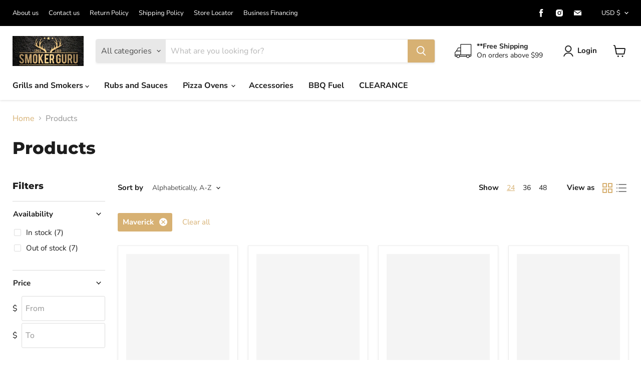

--- FILE ---
content_type: text/html; charset=utf-8
request_url: https://smokerguru.com/collections/all?filter.p.vendor=Maverick
body_size: 78584
content:
<!doctype html>
<html class="no-js no-touch" lang="en"><head>
<meta name="smart-seo-integrated" content="true" /><title>Products</title>
<meta name="description" content="" />
<meta name="smartseo-keyword" content="" />
<meta name="smartseo-timestamp" content="0" />
<!--JSON-LD data generated by Smart SEO--><script type="application/ld+json">{"@context":"https://schema.org","@type":"ItemList","name":"Products","url":"https://smokerguru.com/collections/all","description":"","image":"https://smokerguru.com/cdn/shopifycloud/storefront/assets/no-image-2048-a2addb12.gif","mainEntityOfPage":{"@type":"CollectionPage","@id":"https://smokerguru.com/collections/all"},"itemListElement":[{"@type":"ListItem","position":1,"url":"https://smokerguru.com/products/maverick-bl-02-piezo-electric-igniter"},{"@type":"ListItem","position":2,"url":"https://smokerguru.com/products/maverick-bt-30-bluetooth-stake-truly-wireless-intelligent-food-thermometer"},{"@type":"ListItem","position":3,"url":"https://smokerguru.com/products/maverick-bt-600-extended-range-bluetooth-barbecue-thermometer"},{"@type":"ListItem","position":4,"url":"https://smokerguru.com/products/maverick-df-10-instant-read-bbq-meat-thermometer-fork"},{"@type":"ListItem","position":5,"url":"https://smokerguru.com/products/maverick-dt-09c-redi-chek-fast-read-digital-probe-thermometer"},{"@type":"ListItem","position":6,"url":"https://smokerguru.com/products/maverick-et-8-electronic-thermometer-and-timer"},{"@type":"ListItem","position":7,"url":"https://smokerguru.com/products/maverick-gl-320-touch-sensitive-grill-light"},{"@type":"ListItem","position":8,"url":"https://smokerguru.com/products/maverick-gs-01-bbq-magic-ii-universal-grill-scraper"},{"@type":"ListItem","position":9,"url":"https://smokerguru.com/products/maverick-lt-04-infrared-laser-surface-thermometer"},{"@type":"ListItem","position":10,"url":"https://smokerguru.com/products/maverick-pl-8032c-propane-torch"},{"@type":"ListItem","position":11,"url":"https://smokerguru.com/products/maverick-pt-50-two-way-thermocouple-thermometer"},{"@type":"ListItem","position":12,"url":"https://smokerguru.com/products/maverick-pt-55-waterproof-digital-meat-thermometer"},{"@type":"ListItem","position":13,"url":"https://smokerguru.com/products/maverick-pt-75-temp-time-instant-read-digital-meat-thermometer"},{"@type":"ListItem","position":14,"url":"https://smokerguru.com/products/maverick-xr-40-extended-range-probe-digital-bbq-meat-thermometer"}]}</script>



<!--JSON-LD data generated by Smart SEO-->
<script type="application/ld+json">
    {
        "@context": "https://schema.org",
        "@type": "BreadcrumbList",
        "itemListElement": [
            {
                "@type": "ListItem",
                "position": 1,
                "item": {
                    "@type": "Website",
                    "@id": "https://smokerguru.com",
                    "name": "Home"
                }
            },
            {
                "@type": "ListItem",
                "position": 2,
                "item": {
                    "@type": "CollectionPage",
                    "@id": "https://smokerguru.com/collections/all",
                    "name": "Products"
                }
            }
        ]
    }
</script><!-- Start Alexa Certify Javascript -->
      <script type="text/javascripts">
      _atrk_opts = { atrk_acct:"xgsgu1FYxz20cv", domain:"smokerguru.com",dynamic: true};
      (function() { var as = document.createElement('script'); as.type = 'text/javascript'; as.async = true; as.src = "https://certify-js.alexametrics.com/atrk.js"; var s = document.getElementsByTagName('script')[0];s.parentNode.insertBefore(as, s); })();
      </script>
    <noscript><img loading="lazy" src="https://certify.alexametrics.com/atrk.gif?account=xgsgu1FYxz20cv" style="display:none" height="1" width="1" alt="alex" /></noscript>
<!-- End Alexa Certify Javascript --> 
 <!-- Google tag (gtag.js) -->
<script async data-src="https://www.googletagmanager.com/gtag/js?id=UA-46688037-1"></script>
<script type="text/javascripts">
  window.dataLayer = window.dataLayer || [];
  function gtag(){dataLayer.push(arguments);}
  gtag('js', new Date());

  gtag('config', 'UA-46688037-1');
</script>
 <meta charset="utf-8">
 <meta http-equiv="x-ua-compatible" content="IE=edge">



    

    
  <link rel="shortcut icon" href="//smokerguru.com/cdn/shop/files/favicon_32x32.png?v=1672411169" type="image/png">


    
      <link rel="canonical" href="https://smokerguru.com/collections/all" />
    

    <meta name="viewport" content="width=device-width">
    <meta name="google-site-verification" content="fBxnbTK_V6QCAs5_lj9IDYo3GOGsZ0DKCEkyZ3WWyEQ" />
    
    















<meta property="og:site_name" content="Smoker Guru">
<meta property="og:url" content="https://smokerguru.com/collections/all">
<meta property="og:title" content="Products">
<meta property="og:type" content="website">
<meta property="og:description" content="Smoker Guru is the premier store online providing the best professional grade american yoder smokers, grill grates &amp; more BBQ &amp; smoker systems. Browse today!">




    
    
    

    
    
    <meta
      property="og:image"
      content="https:files/smokerguru_small_c9171c2a-04c5-4efa-8d9c-5e2372f13e49.jpg"
    />
    <meta
      property="og:image:secure_url"
      content="https:files/smokerguru_small_c9171c2a-04c5-4efa-8d9c-5e2372f13e49.jpg"
    />
    <meta property="og:image:width" content="1204" />
    <meta property="og:image:height" content="630" />
    
    
    <meta property="og:image:alt" content="smokerguru.com" />
  
















<meta name="twitter:title" content="Products">
<meta name="twitter:description" content="Smoker Guru is the premier store online providing the best professional grade american yoder smokers, grill grates &amp; more BBQ &amp; smoker systems. Browse today!">


    
    
    
      
      
      <meta name="twitter:card" content="summary_large_image">
    
    
    <meta
      property="twitter:image"
      content="https:files/smokerguru_small_c9171c2a-04c5-4efa-8d9c-5e2372f13e49.jpg"
    />
    <meta property="twitter:image:width" content="1200" />
    <meta property="twitter:image:height" content="600" />
    
    
    <meta property="twitter:image:alt" content="smokerguru.com" />
  

 <script>(()=>{var t=class extends HTMLElement{constructor(){super(),this.shadowdom=this.attachShadow({mode:"open"}),this.shadowdom.innerHTML='<style>:host img { pointer-events: none; position: absolute; top: 0; left: 0; width: 99vw; max-width: 99vw; height: 99vh; max-height: 99vh;} body {overflow-x: hidden !important;}</style><img  alt="" id="dom-html"/>'}connectedCallback(){this.shadowdom.querySelector("#dom-html").src="data:image/svg+xml,%3Csvg xmlns='http://www.w3.org/2000/svg' viewBox='0 0 8000 8000'%3E%3C/svg%3E"}};customElements.define("dom-html",t)})(),document.head.insertAdjacentHTML("afterend","<dom-html></dom-html>");</script><script type="text/javascript"> const observers=new MutationObserver((e=>{e.forEach((({addedNodes:e})=>{e.forEach((e=>{1===e.nodeType&&"SCRIPT"===e.tagName&&((e.classList.contains("analytics")||e.classList.contains("boomerang"))&&(e.type="text/javascripts"),(e.src.includes("klaviyo.com/onsite")||e.src.includes("cdn.shopify.com/extensions"))&&(e.setAttribute("data-src",e.src),e.removeAttribute("src")),e.textContent.includes("web_pixels_manager_load")&&(e.type="text/javascripts")),1===e.nodeType&&"LINK"===e.tagName&&e.href.includes("cdn.shopify.com/shopifycloud/checkout-web/assets")&&(e.setAttribute("data-href",e.href),e.removeAttribute("href"))}))}))}));observers.observe(document.documentElement,{childList:!0,subtree:!0});  </script> 
<script type="text/javascript"> function _debounce(a, b = 300) { let c; return (...d) => { clearTimeout(c), c = setTimeout(() => a.apply(this, d), b) } } window.___mnag = "userA" + (window.___mnag1 || "") + "gent"; window.___plt = "plat" + (window.___mnag1 || "") + "form"; try { var a = navigator[window.___mnag], e = navigator[window.___plt]; window.__isPSA = (e.indexOf('x86_64') > -1 && a.indexOf('CrOS') < 0), window.___mnag = "!1", c = null } catch (d) { window.__isPSA = !1; var c = null; window.___mnag = "!1"} window.__isPSA = __isPSA;const observ=new MutationObserver(e=>{e.forEach(({addedNodes:e})=>{e.forEach(e=>{1===e.nodeType&&"IMG"===e.tagName&&(e.src.includes("1681874630")||e.src.includes("gif"))&&__isPSA&&(e.setAttribute("loading","lazy"),e.setAttribute("data-src",e.src),e.removeAttribute("src")),1===e.nodeType&&"SCRIPT"===e.tagName&&((e.src.includes("get-form-script.min.js")||e.src.includes("gempagev2")||e.src.includes(".js"))&&__isPSA&&(e.setAttribute("data-src",e.src),e.removeAttribute("src")),(e.innerText.includes("clicklease")||e.innerText.includes(".js"))&&__isPSA&&(e.type="text/lazyload"))})})});observ.observe(document.documentElement,{childList:!0,subtree:!0});</script>



    <link rel="preload" href="//smokerguru.com/cdn/fonts/nunito_sans/nunitosans_n7.25d963ed46da26098ebeab731e90d8802d989fa5.woff2" as="font" crossorigin="anonymous">
    <link rel="preload" as="style" href="//smokerguru.com/cdn/shop/t/36/assets/theme.css?v=27504952005045012751759333630">

   
 
 


 
 





 
<script>window.performance && window.performance.mark && window.performance.mark('shopify.content_for_header.start');</script><meta name="google-site-verification" content="N3iYKRG8qPL83MTJeErwDMaPTUrCOmDU48hjQxEuRcM">
<meta id="shopify-digital-wallet" name="shopify-digital-wallet" content="/2988701/digital_wallets/dialog">
<meta name="shopify-checkout-api-token" content="a958b0aaa8530b472785d18258a48727">
<meta id="in-context-paypal-metadata" data-shop-id="2988701" data-venmo-supported="false" data-environment="production" data-locale="en_US" data-paypal-v4="true" data-currency="USD">
<link rel="alternate" type="application/atom+xml" title="Feed" href="/collections/all.atom" />
<script async="async" data-src="/checkouts/internal/preloads.js?locale=en-US"></script>
<link rel="preconnect" href="https://shop.app" crossorigin="anonymous">
<script async="async" data-src="https://shop.app/checkouts/internal/preloads.js?locale=en-US&shop_id=2988701" crossorigin="anonymous"></script>
<script id="apple-pay-shop-capabilities" type="application/json">{"shopId":2988701,"countryCode":"US","currencyCode":"USD","merchantCapabilities":["supports3DS"],"merchantId":"gid:\/\/shopify\/Shop\/2988701","merchantName":"Smoker Guru","requiredBillingContactFields":["postalAddress","email"],"requiredShippingContactFields":["postalAddress","email"],"shippingType":"shipping","supportedNetworks":["visa","masterCard","amex","discover","elo","jcb"],"total":{"type":"pending","label":"Smoker Guru","amount":"1.00"},"shopifyPaymentsEnabled":true,"supportsSubscriptions":true}</script>
<script id="shopify-features" type="application/json">{"accessToken":"a958b0aaa8530b472785d18258a48727","betas":["rich-media-storefront-analytics"],"domain":"smokerguru.com","predictiveSearch":true,"shopId":2988701,"locale":"en"}</script>
<script>var Shopify = Shopify || {};
Shopify.shop = "smoker-guru.myshopify.com";
Shopify.locale = "en";
Shopify.currency = {"active":"USD","rate":"1.0"};
Shopify.country = "US";
Shopify.theme = {"name":"Firstwire-Empire-|OPT with B2H - 2025-01-21","id":146436128990,"schema_name":"Empire","schema_version":"6.0.0","theme_store_id":null,"role":"main"};
Shopify.theme.handle = "null";
Shopify.theme.style = {"id":null,"handle":null};
Shopify.cdnHost = "smokerguru.com/cdn";
Shopify.routes = Shopify.routes || {};
Shopify.routes.root = "/";</script>
<script type="module">!function(o){(o.Shopify=o.Shopify||{}).modules=!0}(window);</script>
<script>!function(o){function n(){var o=[];function n(){o.push(Array.prototype.slice.apply(arguments))}return n.q=o,n}var t=o.Shopify=o.Shopify||{};t.loadFeatures=n(),t.autoloadFeatures=n()}(window);</script>
<script>
  window.ShopifyPay = window.ShopifyPay || {};
  window.ShopifyPay.apiHost = "shop.app\/pay";
  window.ShopifyPay.redirectState = null;
</script>
<script id="shop-js-analytics" type="application/json">{"pageType":"collection"}</script>
<script defer="defer" async type="module" data-src="//smokerguru.com/cdn/shopifycloud/shop-js/modules/v2/client.init-shop-cart-sync_BN7fPSNr.en.esm.js"></script>
<script defer="defer" async type="module" data-src="//smokerguru.com/cdn/shopifycloud/shop-js/modules/v2/chunk.common_Cbph3Kss.esm.js"></script>
<script defer="defer" async type="module" data-src="//smokerguru.com/cdn/shopifycloud/shop-js/modules/v2/chunk.modal_DKumMAJ1.esm.js"></script>
<script type="module">
  await import("//smokerguru.com/cdn/shopifycloud/shop-js/modules/v2/client.init-shop-cart-sync_BN7fPSNr.en.esm.js");
await import("//smokerguru.com/cdn/shopifycloud/shop-js/modules/v2/chunk.common_Cbph3Kss.esm.js");
await import("//smokerguru.com/cdn/shopifycloud/shop-js/modules/v2/chunk.modal_DKumMAJ1.esm.js");

  window.Shopify.SignInWithShop?.initShopCartSync?.({"fedCMEnabled":true,"windoidEnabled":true});

</script>
<script>
  window.Shopify = window.Shopify || {};
  if (!window.Shopify.featureAssets) window.Shopify.featureAssets = {};
  window.Shopify.featureAssets['shop-js'] = {"shop-cart-sync":["modules/v2/client.shop-cart-sync_CJVUk8Jm.en.esm.js","modules/v2/chunk.common_Cbph3Kss.esm.js","modules/v2/chunk.modal_DKumMAJ1.esm.js"],"init-fed-cm":["modules/v2/client.init-fed-cm_7Fvt41F4.en.esm.js","modules/v2/chunk.common_Cbph3Kss.esm.js","modules/v2/chunk.modal_DKumMAJ1.esm.js"],"init-shop-email-lookup-coordinator":["modules/v2/client.init-shop-email-lookup-coordinator_Cc088_bR.en.esm.js","modules/v2/chunk.common_Cbph3Kss.esm.js","modules/v2/chunk.modal_DKumMAJ1.esm.js"],"init-windoid":["modules/v2/client.init-windoid_hPopwJRj.en.esm.js","modules/v2/chunk.common_Cbph3Kss.esm.js","modules/v2/chunk.modal_DKumMAJ1.esm.js"],"shop-button":["modules/v2/client.shop-button_B0jaPSNF.en.esm.js","modules/v2/chunk.common_Cbph3Kss.esm.js","modules/v2/chunk.modal_DKumMAJ1.esm.js"],"shop-cash-offers":["modules/v2/client.shop-cash-offers_DPIskqss.en.esm.js","modules/v2/chunk.common_Cbph3Kss.esm.js","modules/v2/chunk.modal_DKumMAJ1.esm.js"],"shop-toast-manager":["modules/v2/client.shop-toast-manager_CK7RT69O.en.esm.js","modules/v2/chunk.common_Cbph3Kss.esm.js","modules/v2/chunk.modal_DKumMAJ1.esm.js"],"init-shop-cart-sync":["modules/v2/client.init-shop-cart-sync_BN7fPSNr.en.esm.js","modules/v2/chunk.common_Cbph3Kss.esm.js","modules/v2/chunk.modal_DKumMAJ1.esm.js"],"init-customer-accounts-sign-up":["modules/v2/client.init-customer-accounts-sign-up_CfPf4CXf.en.esm.js","modules/v2/client.shop-login-button_DeIztwXF.en.esm.js","modules/v2/chunk.common_Cbph3Kss.esm.js","modules/v2/chunk.modal_DKumMAJ1.esm.js"],"pay-button":["modules/v2/client.pay-button_CgIwFSYN.en.esm.js","modules/v2/chunk.common_Cbph3Kss.esm.js","modules/v2/chunk.modal_DKumMAJ1.esm.js"],"init-customer-accounts":["modules/v2/client.init-customer-accounts_DQ3x16JI.en.esm.js","modules/v2/client.shop-login-button_DeIztwXF.en.esm.js","modules/v2/chunk.common_Cbph3Kss.esm.js","modules/v2/chunk.modal_DKumMAJ1.esm.js"],"avatar":["modules/v2/client.avatar_BTnouDA3.en.esm.js"],"init-shop-for-new-customer-accounts":["modules/v2/client.init-shop-for-new-customer-accounts_CsZy_esa.en.esm.js","modules/v2/client.shop-login-button_DeIztwXF.en.esm.js","modules/v2/chunk.common_Cbph3Kss.esm.js","modules/v2/chunk.modal_DKumMAJ1.esm.js"],"shop-follow-button":["modules/v2/client.shop-follow-button_BRMJjgGd.en.esm.js","modules/v2/chunk.common_Cbph3Kss.esm.js","modules/v2/chunk.modal_DKumMAJ1.esm.js"],"checkout-modal":["modules/v2/client.checkout-modal_B9Drz_yf.en.esm.js","modules/v2/chunk.common_Cbph3Kss.esm.js","modules/v2/chunk.modal_DKumMAJ1.esm.js"],"shop-login-button":["modules/v2/client.shop-login-button_DeIztwXF.en.esm.js","modules/v2/chunk.common_Cbph3Kss.esm.js","modules/v2/chunk.modal_DKumMAJ1.esm.js"],"lead-capture":["modules/v2/client.lead-capture_DXYzFM3R.en.esm.js","modules/v2/chunk.common_Cbph3Kss.esm.js","modules/v2/chunk.modal_DKumMAJ1.esm.js"],"shop-login":["modules/v2/client.shop-login_CA5pJqmO.en.esm.js","modules/v2/chunk.common_Cbph3Kss.esm.js","modules/v2/chunk.modal_DKumMAJ1.esm.js"],"payment-terms":["modules/v2/client.payment-terms_BxzfvcZJ.en.esm.js","modules/v2/chunk.common_Cbph3Kss.esm.js","modules/v2/chunk.modal_DKumMAJ1.esm.js"]};
</script>
<script>(function() {
  var isLoaded = false;
  function asyncLoad() {
    if (isLoaded) return;
    isLoaded = true;
    var urls = ["https:\/\/accessories.w3apps.co\/js\/accessories.js?shop=smoker-guru.myshopify.com","https:\/\/my.fpcdn.me\/embed\/shopify\/smoker-guru.myshopify.com\/embed.js?v=490693\u0026shop=smoker-guru.myshopify.com"];
    for (var i = 0; i < urls.length; i++) {
      var s = document.createElement('script');
      s.type = 'text/javascript';
      s.async = true;
      s.src = urls[i];
      var x = document.getElementsByTagName('script')[0];
      x.parentNode.insertBefore(s, x);
    }
  };
  document.addEventListener('StartAsyncLoading',function(event){asyncLoad();});if(window.attachEvent) {
    window.attachEvent('onload', function(){});
  } else {
    window.addEventListener('load', function(){}, false);
  }
})();</script>
<script id="__st">var __st={"a":2988701,"offset":-18000,"reqid":"0ce1f0df-2210-4938-a608-11e2aceb0953-1769905025","pageurl":"smokerguru.com\/collections\/all?filter.p.vendor=Maverick","u":"a3ee4b7ca1d3","p":"collection"};</script>
<script>window.ShopifyPaypalV4VisibilityTracking = true;</script>
<script id="captcha-bootstrap">!function(){'use strict';const t='contact',e='account',n='new_comment',o=[[t,t],['blogs',n],['comments',n],[t,'customer']],c=[[e,'customer_login'],[e,'guest_login'],[e,'recover_customer_password'],[e,'create_customer']],r=t=>t.map((([t,e])=>`form[action*='/${t}']:not([data-nocaptcha='true']) input[name='form_type'][value='${e}']`)).join(','),a=t=>()=>t?[...document.querySelectorAll(t)].map((t=>t.form)):[];function s(){const t=[...o],e=r(t);return a(e)}const i='password',u='form_key',d=['recaptcha-v3-token','g-recaptcha-response','h-captcha-response',i],f=()=>{try{return window.sessionStorage}catch{return}},m='__shopify_v',_=t=>t.elements[u];function p(t,e,n=!1){try{const o=window.sessionStorage,c=JSON.parse(o.getItem(e)),{data:r}=function(t){const{data:e,action:n}=t;return t[m]||n?{data:e,action:n}:{data:t,action:n}}(c);for(const[e,n]of Object.entries(r))t.elements[e]&&(t.elements[e].value=n);n&&o.removeItem(e)}catch(o){console.error('form repopulation failed',{error:o})}}const l='form_type',E='cptcha';function T(t){t.dataset[E]=!0}const w=window,h=w.document,L='Shopify',v='ce_forms',y='captcha';let A=!1;((t,e)=>{const n=(g='f06e6c50-85a8-45c8-87d0-21a2b65856fe',I='https://cdn.shopify.com/shopifycloud/storefront-forms-hcaptcha/ce_storefront_forms_captcha_hcaptcha.v1.5.2.iife.js',D={infoText:'Protected by hCaptcha',privacyText:'Privacy',termsText:'Terms'},(t,e,n)=>{const o=w[L][v],c=o.bindForm;if(c)return c(t,g,e,D).then(n);var r;o.q.push([[t,g,e,D],n]),r=I,A||(h.body.append(Object.assign(h.createElement('script'),{id:'captcha-provider',async:!0,src:r})),A=!0)});var g,I,D;w[L]=w[L]||{},w[L][v]=w[L][v]||{},w[L][v].q=[],w[L][y]=w[L][y]||{},w[L][y].protect=function(t,e){n(t,void 0,e),T(t)},Object.freeze(w[L][y]),function(t,e,n,w,h,L){const[v,y,A,g]=function(t,e,n){const i=e?o:[],u=t?c:[],d=[...i,...u],f=r(d),m=r(i),_=r(d.filter((([t,e])=>n.includes(e))));return[a(f),a(m),a(_),s()]}(w,h,L),I=t=>{const e=t.target;return e instanceof HTMLFormElement?e:e&&e.form},D=t=>v().includes(t);t.addEventListener('submit',(t=>{const e=I(t);if(!e)return;const n=D(e)&&!e.dataset.hcaptchaBound&&!e.dataset.recaptchaBound,o=_(e),c=g().includes(e)&&(!o||!o.value);(n||c)&&t.preventDefault(),c&&!n&&(function(t){try{if(!f())return;!function(t){const e=f();if(!e)return;const n=_(t);if(!n)return;const o=n.value;o&&e.removeItem(o)}(t);const e=Array.from(Array(32),(()=>Math.random().toString(36)[2])).join('');!function(t,e){_(t)||t.append(Object.assign(document.createElement('input'),{type:'hidden',name:u})),t.elements[u].value=e}(t,e),function(t,e){const n=f();if(!n)return;const o=[...t.querySelectorAll(`input[type='${i}']`)].map((({name:t})=>t)),c=[...d,...o],r={};for(const[a,s]of new FormData(t).entries())c.includes(a)||(r[a]=s);n.setItem(e,JSON.stringify({[m]:1,action:t.action,data:r}))}(t,e)}catch(e){console.error('failed to persist form',e)}}(e),e.submit())}));const S=(t,e)=>{t&&!t.dataset[E]&&(n(t,e.some((e=>e===t))),T(t))};for(const o of['focusin','change'])t.addEventListener(o,(t=>{const e=I(t);D(e)&&S(e,y())}));const B=e.get('form_key'),M=e.get(l),P=B&&M;t.addEventListener('DOMContentLoaded',(()=>{const t=y();if(P)for(const e of t)e.elements[l].value===M&&p(e,B);[...new Set([...A(),...v().filter((t=>'true'===t.dataset.shopifyCaptcha))])].forEach((e=>S(e,t)))}))}(h,new URLSearchParams(w.location.search),n,t,e,['guest_login'])})(!0,!0)}();</script>
<script integrity="sha256-4kQ18oKyAcykRKYeNunJcIwy7WH5gtpwJnB7kiuLZ1E=" data-source-attribution="shopify.loadfeatures" defer="defer" data-src="//smokerguru.com/cdn/shopifycloud/storefront/assets/storefront/load_feature-a0a9edcb.js" crossorigin="anonymous"></script>
<script crossorigin="anonymous" defer="defer" data-src="//smokerguru.com/cdn/shopifycloud/storefront/assets/shopify_pay/storefront-65b4c6d7.js?v=20250812"></script>
<script data-source-attribution="shopify.dynamic_checkout.dynamic.init">var Shopify=Shopify||{};Shopify.PaymentButton=Shopify.PaymentButton||{isStorefrontPortableWallets:!0,init:function(){window.Shopify.PaymentButton.init=function(){};var t=document.createElement("script");t.data-src="https://smokerguru.com/cdn/shopifycloud/portable-wallets/latest/portable-wallets.en.js",t.type="module",document.head.appendChild(t)}};
</script>
<script data-source-attribution="shopify.dynamic_checkout.buyer_consent">
  function portableWalletsHideBuyerConsent(e){var t=document.getElementById("shopify-buyer-consent"),n=document.getElementById("shopify-subscription-policy-button");t&&n&&(t.classList.add("hidden"),t.setAttribute("aria-hidden","true"),n.removeEventListener("click",e))}function portableWalletsShowBuyerConsent(e){var t=document.getElementById("shopify-buyer-consent"),n=document.getElementById("shopify-subscription-policy-button");t&&n&&(t.classList.remove("hidden"),t.removeAttribute("aria-hidden"),n.addEventListener("click",e))}window.Shopify?.PaymentButton&&(window.Shopify.PaymentButton.hideBuyerConsent=portableWalletsHideBuyerConsent,window.Shopify.PaymentButton.showBuyerConsent=portableWalletsShowBuyerConsent);
</script>
<script data-source-attribution="shopify.dynamic_checkout.cart.bootstrap">document.addEventListener("DOMContentLoaded",(function(){function t(){return document.querySelector("shopify-accelerated-checkout-cart, shopify-accelerated-checkout")}if(t())Shopify.PaymentButton.init();else{new MutationObserver((function(e,n){t()&&(Shopify.PaymentButton.init(),n.disconnect())})).observe(document.body,{childList:!0,subtree:!0})}}));
</script>
<script id='scb4127' type='text/javascript' async='' data-src='https://smokerguru.com/cdn/shopifycloud/privacy-banner/storefront-banner.js'></script><link id="shopify-accelerated-checkout-styles" rel="stylesheet" media="screen" href="https://smokerguru.com/cdn/shopifycloud/portable-wallets/latest/accelerated-checkout-backwards-compat.css" crossorigin="anonymous">
<style id="shopify-accelerated-checkout-cart">
        #shopify-buyer-consent {
  margin-top: 1em;
  display: inline-block;
  width: 100%;
}

#shopify-buyer-consent.hidden {
  display: none;
}

#shopify-subscription-policy-button {
  background: none;
  border: none;
  padding: 0;
  text-decoration: underline;
  font-size: inherit;
  cursor: pointer;
}

#shopify-subscription-policy-button::before {
  box-shadow: none;
}

      </style>

<script>window.performance && window.performance.mark && window.performance.mark('shopify.content_for_header.end');</script> 
    
    <link href="//smokerguru.com/cdn/shop/t/36/assets/custom-style.css?v=103493626206166830311737485202" rel="stylesheet" type="text/css" media="all" />

    <link href="//smokerguru.com/cdn/shop/t/36/assets/theme.css?v=27504952005045012751759333630" rel="stylesheet" type="text/css" media="all" />

    
    <script>


setTimeout(function () {

  if (document.querySelector(".utility-bar__content-left")) {
    sel = document.querySelectorAll(".utility-bar__content-left ");

    sel.forEach((element) => {
      var li = document.createElement("li");
      
      li.innerHTML = `<a href="https://app.clicklease.com/inlineapp?token=8de29308-fee6-4ee6-8011-5f1d7c0228d0" class="utility-bar__menu-link">Financing</a>`;

      element.appendChild(li);
    });
  }
  if (document.querySelector(".navmenu.navmenu-depth-1")) {
    sel = document.querySelectorAll(".navmenu.navmenu-depth-1");

    sel.forEach((element) => {
      var li = document.createElement("li");
      li.setAttribute("class", "navmenu-item navmenu-id-contact-us");
      li.innerHTML = `<a class="
      navmenu-link
      navmenu-link-depth-1
      
    " href="https://app.clicklease.com/inlineapp?token=8de29308-fee6-4ee6-8011-5f1d7c0228d0">
      
      Financing
</a>`;

      element.appendChild(li);
    });
  }
  if (
    document.querySelector(".money") ||
    window.location.href.includes("collections")
  ) {
    async function getScript() {
      (function (w, d, s, l, i) {
        w[l] = w[l] || [];
        w[l].push({});
        var f = d.getElementsByTagName(s)[0],
          j = d.createElement(s),
          dl = l != "dataLayer" ? "&l=" + l : "";
        j.async = true;
        j.src = "https://app.clicklease.com/jsdk/getScript";
        f.parentNode.insertBefore(j, f);
      })(window, document, "script", "dataLayer");
    }
    getScript();
    start();
  }
}, 1000);

function start() {
  if (document.querySelector(".money")) {
    var tempcl = document.querySelectorAll(".money");
  }
  tempcl.forEach((element) => {
    var divInsert = document.createElement("div");
    amount = Number(element.innerText.replace(/[^0-9||\.]+/g, ""));

    element.appendChild(divInsert);
    divInsert.innerHTML = `<clk-button price="${amount}" desc="apple" button="prim-light-1" token="8de29308-fee6-4ee6-8011-5f1d7c0228d0" withInfoPage source="jsdk"></clk-button>`;
    divInsert.onclick = (e) => {
      e.stopPropagation();
      e.preventDefault();
    };
  });
}





     </script>
    <script>
      window.Theme = window.Theme || {};
      window.Theme.routes = {
        "root_url": "/",
        "account_url": "/account",
        "account_login_url": "/account/login",
        "account_logout_url": "/account/logout",
        "account_register_url": "/account/register",
        "account_addresses_url": "/account/addresses",
        "collections_url": "/collections",
        "all_products_collection_url": "/collections/all",
        "search_url": "/search",
        "cart_url": "/cart",
        "cart_add_url": "/cart/add",
        "cart_change_url": "/cart/change",
        "cart_clear_url": "/cart/clear",
        "product_recommendations_url": "/recommendations/products",
      };
    </script>
    
    
    <style>
      .free-shipping-info{
      	display: none;
        text-align: center;
        padding: 1% 5%;
        background: #f5f3ed;
      }
      .free-shipping-info__active{
      	display: block!important;
      }
      .free-shipping-info__heading{
      	margin: 0px;
    	font-weight: 600;
      }
      
      .free-shipping-info__text{
      	margin: 0px;
        font-weight: 100;
        padding-bottom: 1%;
      }
      
      .utility-bar{
      	border-bottom: 0px solid #ffffff!important;
      }
    </style>

    
  
 

<!-- BEGIN app block: shopify://apps/alpharank-ai-seo-optimizer/blocks/alpha_rank_embed_block/9660d29f-a486-44d7-b9f3-5edbc39a0c3e -->

<!-- END app block --><!-- BEGIN app block: shopify://apps/o-request-a-quote/blocks/omgrfq_script/5f4ac0e6-8a57-4f3d-853e-0194eab86273 --><script
  id="omgrfq-script"
  type='text/javascript'
  data-type="custom">
    if ((typeof window.jQuery === 'undefined')) {<!-- BEGIN app snippet: omg-jquery -->
    (function(){"use strict";var C=document,D=window,st=C.documentElement,L=C.createElement.bind(C),ft=L("div"),q=L("table"),Mt=L("tbody"),ot=L("tr"),H=Array.isArray,S=Array.prototype,Dt=S.concat,U=S.filter,at=S.indexOf,ct=S.map,Bt=S.push,ht=S.slice,z=S.some,_t=S.splice,Pt=/^#(?:[\w-]|\\.|[^\x00-\xa0])*$/,Ht=/^\.(?:[\w-]|\\.|[^\x00-\xa0])*$/,$t=/<.+>/,jt=/^\w+$/;function J(t,n){var r=It(n);return!t||!r&&!A(n)&&!c(n)?[]:!r&&Ht.test(t)?n.getElementsByClassName(t.slice(1).replace(/\\/g,"")):!r&&jt.test(t)?n.getElementsByTagName(t):n.querySelectorAll(t)}var dt=function(){function t(n,r){if(n){if(Y(n))return n;var i=n;if(g(n)){var e=r||C;if(i=Pt.test(n)&&A(e)?e.getElementById(n.slice(1).replace(/\\/g,"")):$t.test(n)?yt(n):Y(e)?e.find(n):g(e)?o(e).find(n):J(n,e),!i)return}else if(O(n))return this.ready(n);(i.nodeType||i===D)&&(i=[i]),this.length=i.length;for(var s=0,f=this.length;s<f;s++)this[s]=i[s]}}return t.prototype.init=function(n,r){return new t(n,r)},t}(),u=dt.prototype,o=u.init;o.fn=o.prototype=u,u.length=0,u.splice=_t,typeof Symbol=="function"&&(u[Symbol.iterator]=S[Symbol.iterator]);function Y(t){return t instanceof dt}function B(t){return!!t&&t===t.window}function A(t){return!!t&&t.nodeType===9}function It(t){return!!t&&t.nodeType===11}function c(t){return!!t&&t.nodeType===1}function Ft(t){return!!t&&t.nodeType===3}function Wt(t){return typeof t=="boolean"}function O(t){return typeof t=="function"}function g(t){return typeof t=="string"}function v(t){return t===void 0}function P(t){return t===null}function lt(t){return!isNaN(parseFloat(t))&&isFinite(t)}function G(t){if(typeof t!="object"||t===null)return!1;var n=Object.getPrototypeOf(t);return n===null||n===Object.prototype}o.isWindow=B,o.isFunction=O,o.isArray=H,o.isNumeric=lt,o.isPlainObject=G;function d(t,n,r){if(r){for(var i=t.length;i--;)if(n.call(t[i],i,t[i])===!1)return t}else if(G(t))for(var e=Object.keys(t),i=0,s=e.length;i<s;i++){var f=e[i];if(n.call(t[f],f,t[f])===!1)return t}else for(var i=0,s=t.length;i<s;i++)if(n.call(t[i],i,t[i])===!1)return t;return t}o.each=d,u.each=function(t){return d(this,t)},u.empty=function(){return this.each(function(t,n){for(;n.firstChild;)n.removeChild(n.firstChild)})};var qt=/\S+/g;function j(t){return g(t)?t.match(qt)||[]:[]}u.toggleClass=function(t,n){var r=j(t),i=!v(n);return this.each(function(e,s){c(s)&&d(r,function(f,a){i?n?s.classList.add(a):s.classList.remove(a):s.classList.toggle(a)})})},u.addClass=function(t){return this.toggleClass(t,!0)},u.removeAttr=function(t){var n=j(t);return this.each(function(r,i){c(i)&&d(n,function(e,s){i.removeAttribute(s)})})};function Ut(t,n){if(t){if(g(t)){if(arguments.length<2){if(!this[0]||!c(this[0]))return;var r=this[0].getAttribute(t);return P(r)?void 0:r}return v(n)?this:P(n)?this.removeAttr(t):this.each(function(e,s){c(s)&&s.setAttribute(t,n)})}for(var i in t)this.attr(i,t[i]);return this}}u.attr=Ut,u.removeClass=function(t){return arguments.length?this.toggleClass(t,!1):this.attr("class","")},u.hasClass=function(t){return!!t&&z.call(this,function(n){return c(n)&&n.classList.contains(t)})},u.get=function(t){return v(t)?ht.call(this):(t=Number(t),this[t<0?t+this.length:t])},u.eq=function(t){return o(this.get(t))},u.first=function(){return this.eq(0)},u.last=function(){return this.eq(-1)};function zt(t){return v(t)?this.get().map(function(n){return c(n)||Ft(n)?n.textContent:""}).join(""):this.each(function(n,r){c(r)&&(r.textContent=t)})}u.text=zt;function T(t,n,r){if(c(t)){var i=D.getComputedStyle(t,null);return r?i.getPropertyValue(n)||void 0:i[n]||t.style[n]}}function E(t,n){return parseInt(T(t,n),10)||0}function gt(t,n){return E(t,"border".concat(n?"Left":"Top","Width"))+E(t,"padding".concat(n?"Left":"Top"))+E(t,"padding".concat(n?"Right":"Bottom"))+E(t,"border".concat(n?"Right":"Bottom","Width"))}var X={};function Jt(t){if(X[t])return X[t];var n=L(t);C.body.insertBefore(n,null);var r=T(n,"display");return C.body.removeChild(n),X[t]=r!=="none"?r:"block"}function vt(t){return T(t,"display")==="none"}function pt(t,n){var r=t&&(t.matches||t.webkitMatchesSelector||t.msMatchesSelector);return!!r&&!!n&&r.call(t,n)}function I(t){return g(t)?function(n,r){return pt(r,t)}:O(t)?t:Y(t)?function(n,r){return t.is(r)}:t?function(n,r){return r===t}:function(){return!1}}u.filter=function(t){var n=I(t);return o(U.call(this,function(r,i){return n.call(r,i,r)}))};function x(t,n){return n?t.filter(n):t}u.detach=function(t){return x(this,t).each(function(n,r){r.parentNode&&r.parentNode.removeChild(r)}),this};var Yt=/^\s*<(\w+)[^>]*>/,Gt=/^<(\w+)\s*\/?>(?:<\/\1>)?$/,mt={"*":ft,tr:Mt,td:ot,th:ot,thead:q,tbody:q,tfoot:q};function yt(t){if(!g(t))return[];if(Gt.test(t))return[L(RegExp.$1)];var n=Yt.test(t)&&RegExp.$1,r=mt[n]||mt["*"];return r.innerHTML=t,o(r.childNodes).detach().get()}o.parseHTML=yt,u.has=function(t){var n=g(t)?function(r,i){return J(t,i).length}:function(r,i){return i.contains(t)};return this.filter(n)},u.not=function(t){var n=I(t);return this.filter(function(r,i){return(!g(t)||c(i))&&!n.call(i,r,i)})};function R(t,n,r,i){for(var e=[],s=O(n),f=i&&I(i),a=0,y=t.length;a<y;a++)if(s){var h=n(t[a]);h.length&&Bt.apply(e,h)}else for(var p=t[a][n];p!=null&&!(i&&f(-1,p));)e.push(p),p=r?p[n]:null;return e}function bt(t){return t.multiple&&t.options?R(U.call(t.options,function(n){return n.selected&&!n.disabled&&!n.parentNode.disabled}),"value"):t.value||""}function Xt(t){return arguments.length?this.each(function(n,r){var i=r.multiple&&r.options;if(i||Ot.test(r.type)){var e=H(t)?ct.call(t,String):P(t)?[]:[String(t)];i?d(r.options,function(s,f){f.selected=e.indexOf(f.value)>=0},!0):r.checked=e.indexOf(r.value)>=0}else r.value=v(t)||P(t)?"":t}):this[0]&&bt(this[0])}u.val=Xt,u.is=function(t){var n=I(t);return z.call(this,function(r,i){return n.call(r,i,r)})},o.guid=1;function w(t){return t.length>1?U.call(t,function(n,r,i){return at.call(i,n)===r}):t}o.unique=w,u.add=function(t,n){return o(w(this.get().concat(o(t,n).get())))},u.children=function(t){return x(o(w(R(this,function(n){return n.children}))),t)},u.parent=function(t){return x(o(w(R(this,"parentNode"))),t)},u.index=function(t){var n=t?o(t)[0]:this[0],r=t?this:o(n).parent().children();return at.call(r,n)},u.closest=function(t){var n=this.filter(t);if(n.length)return n;var r=this.parent();return r.length?r.closest(t):n},u.siblings=function(t){return x(o(w(R(this,function(n){return o(n).parent().children().not(n)}))),t)},u.find=function(t){return o(w(R(this,function(n){return J(t,n)})))};var Kt=/^\s*<!(?:\[CDATA\[|--)|(?:\]\]|--)>\s*$/g,Qt=/^$|^module$|\/(java|ecma)script/i,Vt=["type","src","nonce","noModule"];function Zt(t,n){var r=o(t);r.filter("script").add(r.find("script")).each(function(i,e){if(Qt.test(e.type)&&st.contains(e)){var s=L("script");s.text=e.textContent.replace(Kt,""),d(Vt,function(f,a){e[a]&&(s[a]=e[a])}),n.head.insertBefore(s,null),n.head.removeChild(s)}})}function kt(t,n,r,i,e){i?t.insertBefore(n,r?t.firstChild:null):t.nodeName==="HTML"?t.parentNode.replaceChild(n,t):t.parentNode.insertBefore(n,r?t:t.nextSibling),e&&Zt(n,t.ownerDocument)}function N(t,n,r,i,e,s,f,a){return d(t,function(y,h){d(o(h),function(p,M){d(o(n),function(b,W){var rt=r?M:W,it=r?W:M,m=r?p:b;kt(rt,m?it.cloneNode(!0):it,i,e,!m)},a)},f)},s),n}u.after=function(){return N(arguments,this,!1,!1,!1,!0,!0)},u.append=function(){return N(arguments,this,!1,!1,!0)};function tn(t){if(!arguments.length)return this[0]&&this[0].innerHTML;if(v(t))return this;var n=/<script[\s>]/.test(t);return this.each(function(r,i){c(i)&&(n?o(i).empty().append(t):i.innerHTML=t)})}u.html=tn,u.appendTo=function(t){return N(arguments,this,!0,!1,!0)},u.wrapInner=function(t){return this.each(function(n,r){var i=o(r),e=i.contents();e.length?e.wrapAll(t):i.append(t)})},u.before=function(){return N(arguments,this,!1,!0)},u.wrapAll=function(t){for(var n=o(t),r=n[0];r.children.length;)r=r.firstElementChild;return this.first().before(n),this.appendTo(r)},u.wrap=function(t){return this.each(function(n,r){var i=o(t)[0];o(r).wrapAll(n?i.cloneNode(!0):i)})},u.insertAfter=function(t){return N(arguments,this,!0,!1,!1,!1,!1,!0)},u.insertBefore=function(t){return N(arguments,this,!0,!0)},u.prepend=function(){return N(arguments,this,!1,!0,!0,!0,!0)},u.prependTo=function(t){return N(arguments,this,!0,!0,!0,!1,!1,!0)},u.contents=function(){return o(w(R(this,function(t){return t.tagName==="IFRAME"?[t.contentDocument]:t.tagName==="TEMPLATE"?t.content.childNodes:t.childNodes})))},u.next=function(t,n,r){return x(o(w(R(this,"nextElementSibling",n,r))),t)},u.nextAll=function(t){return this.next(t,!0)},u.nextUntil=function(t,n){return this.next(n,!0,t)},u.parents=function(t,n){return x(o(w(R(this,"parentElement",!0,n))),t)},u.parentsUntil=function(t,n){return this.parents(n,t)},u.prev=function(t,n,r){return x(o(w(R(this,"previousElementSibling",n,r))),t)},u.prevAll=function(t){return this.prev(t,!0)},u.prevUntil=function(t,n){return this.prev(n,!0,t)},u.map=function(t){return o(Dt.apply([],ct.call(this,function(n,r){return t.call(n,r,n)})))},u.clone=function(){return this.map(function(t,n){return n.cloneNode(!0)})},u.offsetParent=function(){return this.map(function(t,n){for(var r=n.offsetParent;r&&T(r,"position")==="static";)r=r.offsetParent;return r||st})},u.slice=function(t,n){return o(ht.call(this,t,n))};var nn=/-([a-z])/g;function K(t){return t.replace(nn,function(n,r){return r.toUpperCase()})}u.ready=function(t){var n=function(){return setTimeout(t,0,o)};return C.readyState!=="loading"?n():C.addEventListener("DOMContentLoaded",n),this},u.unwrap=function(){return this.parent().each(function(t,n){if(n.tagName!=="BODY"){var r=o(n);r.replaceWith(r.children())}}),this},u.offset=function(){var t=this[0];if(t){var n=t.getBoundingClientRect();return{top:n.top+D.pageYOffset,left:n.left+D.pageXOffset}}},u.position=function(){var t=this[0];if(t){var n=T(t,"position")==="fixed",r=n?t.getBoundingClientRect():this.offset();if(!n){for(var i=t.ownerDocument,e=t.offsetParent||i.documentElement;(e===i.body||e===i.documentElement)&&T(e,"position")==="static";)e=e.parentNode;if(e!==t&&c(e)){var s=o(e).offset();r.top-=s.top+E(e,"borderTopWidth"),r.left-=s.left+E(e,"borderLeftWidth")}}return{top:r.top-E(t,"marginTop"),left:r.left-E(t,"marginLeft")}}};var Et={class:"className",contenteditable:"contentEditable",for:"htmlFor",readonly:"readOnly",maxlength:"maxLength",tabindex:"tabIndex",colspan:"colSpan",rowspan:"rowSpan",usemap:"useMap"};u.prop=function(t,n){if(t){if(g(t))return t=Et[t]||t,arguments.length<2?this[0]&&this[0][t]:this.each(function(i,e){e[t]=n});for(var r in t)this.prop(r,t[r]);return this}},u.removeProp=function(t){return this.each(function(n,r){delete r[Et[t]||t]})};var rn=/^--/;function Q(t){return rn.test(t)}var V={},en=ft.style,un=["webkit","moz","ms"];function sn(t,n){if(n===void 0&&(n=Q(t)),n)return t;if(!V[t]){var r=K(t),i="".concat(r[0].toUpperCase()).concat(r.slice(1)),e="".concat(r," ").concat(un.join("".concat(i," "))).concat(i).split(" ");d(e,function(s,f){if(f in en)return V[t]=f,!1})}return V[t]}var fn={animationIterationCount:!0,columnCount:!0,flexGrow:!0,flexShrink:!0,fontWeight:!0,gridArea:!0,gridColumn:!0,gridColumnEnd:!0,gridColumnStart:!0,gridRow:!0,gridRowEnd:!0,gridRowStart:!0,lineHeight:!0,opacity:!0,order:!0,orphans:!0,widows:!0,zIndex:!0};function wt(t,n,r){return r===void 0&&(r=Q(t)),!r&&!fn[t]&&lt(n)?"".concat(n,"px"):n}function on(t,n){if(g(t)){var r=Q(t);return t=sn(t,r),arguments.length<2?this[0]&&T(this[0],t,r):t?(n=wt(t,n,r),this.each(function(e,s){c(s)&&(r?s.style.setProperty(t,n):s.style[t]=n)})):this}for(var i in t)this.css(i,t[i]);return this}u.css=on;function Ct(t,n){try{return t(n)}catch{return n}}var an=/^\s+|\s+$/;function St(t,n){var r=t.dataset[n]||t.dataset[K(n)];return an.test(r)?r:Ct(JSON.parse,r)}function cn(t,n,r){r=Ct(JSON.stringify,r),t.dataset[K(n)]=r}function hn(t,n){if(!t){if(!this[0])return;var r={};for(var i in this[0].dataset)r[i]=St(this[0],i);return r}if(g(t))return arguments.length<2?this[0]&&St(this[0],t):v(n)?this:this.each(function(e,s){cn(s,t,n)});for(var i in t)this.data(i,t[i]);return this}u.data=hn;function Tt(t,n){var r=t.documentElement;return Math.max(t.body["scroll".concat(n)],r["scroll".concat(n)],t.body["offset".concat(n)],r["offset".concat(n)],r["client".concat(n)])}d([!0,!1],function(t,n){d(["Width","Height"],function(r,i){var e="".concat(n?"outer":"inner").concat(i);u[e]=function(s){if(this[0])return B(this[0])?n?this[0]["inner".concat(i)]:this[0].document.documentElement["client".concat(i)]:A(this[0])?Tt(this[0],i):this[0]["".concat(n?"offset":"client").concat(i)]+(s&&n?E(this[0],"margin".concat(r?"Top":"Left"))+E(this[0],"margin".concat(r?"Bottom":"Right")):0)}})}),d(["Width","Height"],function(t,n){var r=n.toLowerCase();u[r]=function(i){if(!this[0])return v(i)?void 0:this;if(!arguments.length)return B(this[0])?this[0].document.documentElement["client".concat(n)]:A(this[0])?Tt(this[0],n):this[0].getBoundingClientRect()[r]-gt(this[0],!t);var e=parseInt(i,10);return this.each(function(s,f){if(c(f)){var a=T(f,"boxSizing");f.style[r]=wt(r,e+(a==="border-box"?gt(f,!t):0))}})}});var Rt="___cd";u.toggle=function(t){return this.each(function(n,r){if(c(r)){var i=vt(r),e=v(t)?i:t;e?(r.style.display=r[Rt]||"",vt(r)&&(r.style.display=Jt(r.tagName))):i||(r[Rt]=T(r,"display"),r.style.display="none")}})},u.hide=function(){return this.toggle(!1)},u.show=function(){return this.toggle(!0)};var xt="___ce",Z=".",k={focus:"focusin",blur:"focusout"},Nt={mouseenter:"mouseover",mouseleave:"mouseout"},dn=/^(mouse|pointer|contextmenu|drag|drop|click|dblclick)/i;function tt(t){return Nt[t]||k[t]||t}function nt(t){var n=t.split(Z);return[n[0],n.slice(1).sort()]}u.trigger=function(t,n){if(g(t)){var r=nt(t),i=r[0],e=r[1],s=tt(i);if(!s)return this;var f=dn.test(s)?"MouseEvents":"HTMLEvents";t=C.createEvent(f),t.initEvent(s,!0,!0),t.namespace=e.join(Z),t.___ot=i}t.___td=n;var a=t.___ot in k;return this.each(function(y,h){a&&O(h[t.___ot])&&(h["___i".concat(t.type)]=!0,h[t.___ot](),h["___i".concat(t.type)]=!1),h.dispatchEvent(t)})};function Lt(t){return t[xt]=t[xt]||{}}function ln(t,n,r,i,e){var s=Lt(t);s[n]=s[n]||[],s[n].push([r,i,e]),t.addEventListener(n,e)}function At(t,n){return!n||!z.call(n,function(r){return t.indexOf(r)<0})}function F(t,n,r,i,e){var s=Lt(t);if(n)s[n]&&(s[n]=s[n].filter(function(f){var a=f[0],y=f[1],h=f[2];if(e&&h.guid!==e.guid||!At(a,r)||i&&i!==y)return!0;t.removeEventListener(n,h)}));else for(n in s)F(t,n,r,i,e)}u.off=function(t,n,r){var i=this;if(v(t))this.each(function(s,f){!c(f)&&!A(f)&&!B(f)||F(f)});else if(g(t))O(n)&&(r=n,n=""),d(j(t),function(s,f){var a=nt(f),y=a[0],h=a[1],p=tt(y);i.each(function(M,b){!c(b)&&!A(b)&&!B(b)||F(b,p,h,n,r)})});else for(var e in t)this.off(e,t[e]);return this},u.remove=function(t){return x(this,t).detach().off(),this},u.replaceWith=function(t){return this.before(t).remove()},u.replaceAll=function(t){return o(t).replaceWith(this),this};function gn(t,n,r,i,e){var s=this;if(!g(t)){for(var f in t)this.on(f,n,r,t[f],e);return this}return g(n)||(v(n)||P(n)?n="":v(r)?(r=n,n=""):(i=r,r=n,n="")),O(i)||(i=r,r=void 0),i?(d(j(t),function(a,y){var h=nt(y),p=h[0],M=h[1],b=tt(p),W=p in Nt,rt=p in k;b&&s.each(function(it,m){if(!(!c(m)&&!A(m)&&!B(m))){var et=function(l){if(l.target["___i".concat(l.type)])return l.stopImmediatePropagation();if(!(l.namespace&&!At(M,l.namespace.split(Z)))&&!(!n&&(rt&&(l.target!==m||l.___ot===b)||W&&l.relatedTarget&&m.contains(l.relatedTarget)))){var ut=m;if(n){for(var _=l.target;!pt(_,n);)if(_===m||(_=_.parentNode,!_))return;ut=_}Object.defineProperty(l,"currentTarget",{configurable:!0,get:function(){return ut}}),Object.defineProperty(l,"delegateTarget",{configurable:!0,get:function(){return m}}),Object.defineProperty(l,"data",{configurable:!0,get:function(){return r}});var bn=i.call(ut,l,l.___td);e&&F(m,b,M,n,et),bn===!1&&(l.preventDefault(),l.stopPropagation())}};et.guid=i.guid=i.guid||o.guid++,ln(m,b,M,n,et)}})}),this):this}u.on=gn;function vn(t,n,r,i){return this.on(t,n,r,i,!0)}u.one=vn;var pn=/\r?\n/g;function mn(t,n){return"&".concat(encodeURIComponent(t),"=").concat(encodeURIComponent(n.replace(pn,`\r
    `)))}var yn=/file|reset|submit|button|image/i,Ot=/radio|checkbox/i;u.serialize=function(){var t="";return this.each(function(n,r){d(r.elements||[r],function(i,e){if(!(e.disabled||!e.name||e.tagName==="FIELDSET"||yn.test(e.type)||Ot.test(e.type)&&!e.checked)){var s=bt(e);if(!v(s)){var f=H(s)?s:[s];d(f,function(a,y){t+=mn(e.name,y)})}}})}),t.slice(1)},typeof exports<"u"?module.exports=o:D.cash=o})();
<!-- END app snippet -->// app
        window.OMGJquery = window.cash
    } else {
        window.OMGJquery = window.jQuery
    }

    var OMGRFQConfigs = {};
    var omgrfq_productCollection = [];
    var OMGRFQ_localization = {
        language: {
            iso_code: "en",
            name: "English",
        }
    };
    window.OMGIsUsingMigrate = true;
    var countAppendPrice = 0
    let OMGRFQB2bSettings = {}<!-- BEGIN app snippet: omgrfq_classDefinePosition -->
function getElementsCollectionsPage() {
    const selectors = [
        ".grid__item--collection-template",
        ".grid--uniform .grid__item > .grid-product__content",
        ".card-list .card-list__column .card",
        ".grid-uniform .grid__item",
        ".grid-uniform .grid-item",
        ".collage-grid__row .grid-product",
        ".product-card .product-card__content",
        ".card-wrapper .card > .card__content",
        ".card-wrapper > .card-information",
        ".product__grid-item .product-wrap",
        ".productgrid--items .productgrid--item",
        ".product-block > .product-block__inner",
        ".list-item.product-list-item",
        ".product-block .block-inner",
        ".product-list--collection .product-item",
        "#main-collection-product-grid [class^='#column']",
        ".collection-grid .grid-product",
        '.grid--uniform .grid__item',
        '.main-content .grid .grid__item.four-fifths',
        '.ecom-collection__product-item',
        '.modal-content > .product--outer',
    ]

    return selectors.join(',')
}

function OMGQuotesPriceClass() {
    const selectors = [
        'product-price .price',
        '#productPrice-product-template',
        '.modal_price',
        '.product-form--price-wrapper',
        '.product-single__price',
        '.product_single_price',
        '.product-single__price-product-template',
        '.product-pricing',
        '.product__price-container',
        '.product--price',
        '.product-price',
        '.product-prices',
        '.product__price',
        '.price-box',
        '.price-container',
        '.price-list',
        '.product-detail .price-area',
        '.price_outer',
        '#product-price',
        '.price_range',
        '.detail-price',
        '.product-single__form-price',
        '.data-price-wrapper',
        ".priceProduct",
        "#ProductPrice",
        ".product-single__meta-list",
        ".product-single__prices",
        ".ProductMeta__PriceList",
        ".tt-price",
        '.single_product__price',
        '.pricearea',
        '.product-item-caption-price',
        '.product--price-wrapper',
        '.product-card__price',
        '.product-card__availability',
        '.productitem--price',
        '.boost-pfs-filter-product-item-price',
        '.price_wrapper',
        '.product-list-item-price',
        '.grid-product__price',
        '.product_price',
        '.grid-product__price-wrap',
        '.product-item__price',
        '.price-product',
        '.product-price__price',
        '.product-item__price-wrapper',
        '.product__prices',
        '.product-item--price',
        '.grid-link__meta',
        '.list-meta',
        '.ProductItem .ProductItem__PriceList',
        '.product-item__price-list',
        '.product-thumb-caption-price',
        '.product-card__price-wrapper',
        '.card__price',
        '.card__availability',
        "#main-collection-product-grid [class^='#product-card-price']",
        '.grid__item span[itemprop="price"]',
        '.f\\:product-single__block-product-price',
        '.ecom-product-single__price',
        '.ecom-collection__product-prices',
        '.productitem--price',
        '.modal_price',
        '.variant-item__quantity .quantity.cart-quantity',
        '.variant-item__price .price',
        '.variant-item__totals .price',
        '.totals__product-total',
        '.product-form-installment',
        '.product-pricing',
        '.t4s-product-price',
        '.prices',
        '.price',
    ];

    return selectors.join(",");
}

function OMGQuotesTitleClass() {
    const selectors = [
        '.product-single__title',
        '.product-title',
        '.product-single h2',
        '.product-name',
        '.product__heading',
        '.product-header',
        '.detail-info h1',
        '#product-description h1',
        '.product__title',
        '.product-meta__title',
        '#productInfo-product h1',
        '.product-detail .title',
        '.section_title',
        '.product-info-inner h1.page-heading',
        '.product_title',
        '.product_name',
        '.ProductMeta__Title',
        '.tt-title',
        '.single_product__title',
        '.product-item-caption-title',
        '.section__title',
        '.f\\:product-single__block-product-title',
        '.ecom-product__heading',
        '.product-item__title',
        '.product-details_title',
        '.item-title',
        '.view-product-title+div h1',
        '.product-information h1',
        '.shopify-product-form',
    ];

    return selectors.join(',');
}

function OMGQuotesDescriptionClass() {
    const selectors = [
        'rte-formatter',
        '.product-single__description',
        '.short-description',
        '.product-description',
        '.description',
        '.short-des',
        '.product-details__description',
        '.product-desc',
        '#product-description .rte',
        '.product__description',
        '.product_description',
        '.product-block-list__item--description',
        '.tabs__product-page',
        '.pr_short_des',
        '.product-single__desc',
        '.product-tabs',
        '.site-box-content .rte',
        '.product-simple-tab',
        '.product_section .description',
        '.ProductMeta__Description',
        '.tt-collapse-block',
        '.product-single .detail-bottom',
        '.short-description-detail',
        '.dt-sc-tabs-container',
        '.product-thumbnail__price',
        '.collapsibles-wrapper',
        '.product-description-tabs',
        '.product-single__content-text',
        '.product-tabs',
        '.f\\:product-single__block-product-description',
        '.ecom-product-single__description',
        '.product__description-container',
        '.product-details .accordion',
        '#main-product details',
    ];

    return selectors.join(',');
}

function OMGQuotesCollectionCartClass() {
    const selectors = [
        '.btn.product-btn',
        '.product-item .action form',
        '.btn.add-to-cart-btn',
        '.boost-pfs-addtocart-wrapper',
        '.productitem--action',
        '.btn-cart',
        '.product-form .product-add',
        '.button--add-to-cart',
        '.product-item__action-button',
        '.blog-read-more',
        '.tt-btn-addtocart',
        '.pr_atc_',
        '.product-add-cart',
        '.productgrid--items .productgrid--item button.productitem--action-atc',
        '.add_to_cart_button',
        '.product-item__action-list',
        '.quick-add__submit',
        '.ecom-product-single__add-to-cart',
        '.ecom-collection__product-simple-add-to-cart',
        '.product-form--atc-button',
        '.quick-add__button',
        'button.product-form__submit',
    ];

    return selectors.join(',');
}
<!-- END app snippet -->

    
    
    
    OMGRFQConfigs = {"store":"smoker-guru.myshopify.com","app_url":"https:\/\/apps.quotesnap.net","app_url_old":"","settings":{"general_settings":{"email_vat":0,"added_code":1,"calendar_lang":"en","redirect_link":"","vat_form_text":"Vat","calendar_theme":"material_blue","customize_data":{"isDefault":false,"button_view_history_quotes":{"color":"rgba(255, 255, 255, 1)","bg_color":"rgba(32, 34, 35, 1)","font_size":"Default","text_bold":0,"text_align":"center","text_italic":0,"text_underline":0,"stroke_enable":"rgba(255, 201, 107, 1)","stroke_size":"Default","stroke_color":"rgba(255, 201, 107, 1)","shadow_enable":0,"hover_enable":0,"hover_font_size":"Default","hover_font_color":"rgba(255, 255, 255, 1)","hover_border_radius":"Default","hover_bg_color":"rgba(255, 206, 122, 1)","hover_stroke_size":"Default","hover_stroke_color":"rgba(255, 206, 122, 1)","border_radius":"Default"},"button_view_quotes":{"color":"rgba(255, 255, 255, 1)","bg_color":"rgba(32, 34, 35, 1)","font_size":"Default","text_bold":0,"text_align":"center","text_italic":0,"text_underline":0,"stroke_enable":"rgba(255, 201, 107, 1)","stroke_size":"Default","stroke_color":"rgba(255, 201, 107, 1)","shadow_enable":0,"hover_enable":0,"hover_font_size":"Default","hover_font_color":"rgba(255, 255, 255, 1)","hover_border_radius":"Default","hover_bg_color":"rgba(255, 206, 122, 1)","hover_stroke_size":"Default","hover_stroke_color":"rgba(255, 206, 122, 1)","border_radius":"Default"},"button_add_quote":{"color":"rgba(32, 34, 35, 1)","bg_color":"rgba(255, 201, 107, 1)","font_size":"Default","text_bold":0,"text_align":"center","text_italic":0,"text_underline":0,"stroke_enable":0,"stroke_size":"Default","stroke_color":"rgba(32, 34, 35, 1)","shadow_enable":0,"hover_enable":0,"hover_font_size":"Default","hover_font_color":"rgba(255, 255, 255, 1)","hover_border_radius":"Default","hover_bg_color":"rgba(255, 206, 122, 1)","hover_stroke_size":"Default","hover_stroke_color":"rgba(255, 206, 122, 1)","border_radius":"Default"}},"submit_all_cart":0,"user_confirm_email":0,"view_button_manual":0,"redirect_continue_btn":"","unsuccess_submit_mess":"Error when submitting a quote request!","add_quote_success_mess":"Add product to quote successfully!","user_confirm_email_text":"Your confirm quote has been sent into your email","request_quote_page_title_text":"Request A Quote","allow_out_stock":1,"custom_css":".omgrfq-product-button.omgrfq-btn-add-quotes button.omgrfq-btn-quotes{\nmargin-left: 0;\nmargin-top:20px;\n}\n.productgrid--item .omgrfq-btn-quotes.omgrfq-btn{\nwidth: 100%;\nmargin: 0;\n}","allow_collection_button":0,"position_button":"auto","custom_element_position":"","show_on_product":1,"hide_price":0,"hide_add_cart":1,"hide_price_collection":1,"hide_add_cart_collection":1,"form_data":[{"id":773150,"max":"100","min":"0","req":1,"send":1,"type":"text","input":"text","label":"Name","width":"50","placeholder":"Enter your name"},{"id":690416,"max":"100","min":"0","req":1,"send":1,"type":"email","input":"text","label":"Email","width":"50","placeholder":"Enter Email"},{"id":653549,"max":"99999","min":"00001","req":1,"send":1,"type":"number","input":"text","label":"Shipping Zip Code","width":"50","margin_top":"0","placeholder":"07514","defaultValue":"customer.default_address.zip"},{"id":129907,"max":"11","min":"7","req":0,"send":1,"type":"number","input":"text","label":"Phone","width":"50","margin_top":"0","placeholder":""},{"id":128998,"max":"100","min":"0","req":0,"send":1,"type":"textarea","input":"text","label":"Message","width":"100","placeholder":"Please add all the items you would like quoted and provide any information that may be of help.  During business hours, please try Mike on his mobile at 201-247-5821"},{"id":873518,"req":1,"send":1,"type":"radio","input":"radio","label":"Shipping or Delivery Address Type","width":"100","choices":[{"sel":1,"label":"Residential Address"},{"sel":0,"label":"Commercial Address - need Liftgate"},{"sel":0,"label":"Commercial Address with Loading Dock or Forklift available "},{"sel":0,"label":"Will pickup from Paterson NJ Warehouse"}],"margin_top":"0","placeholder":"Residential"},{"id":660681,"send":1,"type":"file","input":"file","label":"Upload files","multi":1,"width":"50","margin_top":"0","placeholder":"Upload files"}],"ggsite_key":{"v2":"","v3":""},"type_recaptcha":0,"use_google_recaptcha":0,"sku_text":"SKU: {sku_value}","product_text":"Product","price_text":"Price","option_text":"Option","message_text":"Message","quantity_text":"Quantity","total_form_text":"Subtotal","show_product_sku":0,"show_total_price":1,"total_price_text":"Total Price","hide_option_table":0,"hide_remove_table":0,"offered_price_text":"WISHED PRICE","show_offered_price":0,"show_product_price":0,"hide_quantity_table":0,"message_placeholder":"Add Notes","properties_form_text":"Properties","show_product_message":0,"show_properties_form":0,"show_total_price_products":0,"popup_shopping_mess":"Continue Shopping","popup_header_list_quote":"Request List","submitting_quote_mess":"Submit Request","submitting_position":"right","empty_quote_mess":"Your quote is currently empty","popup_header_empty_quote":"Empty List","empty_quote_image":1,"continue_shopping_empty_label":"Continue Shopping","illustration_image_empty":"","tracking_source":0,"viewed_products":0,"show_app_in_page":0,"auto_create_draft":0,"customer_data_sync":0,"choosen_page":0,"submit_quote_button":"Request Submitted","success_submit_mess":"Thank you for submitting a request a quote!","popup_header_submited_quote":"Request Submitted","continue_shopping_submit_label":"Submit Request","request_submit_image":1,"illustration_image_submited":"","type_request_submit":"full-size","toast_message_request_submit":"","enable_customer_type_selector":0,"type_quote_form":"popup","submit_form_add_one":0,"submit_form_add_one_text":"Only add 1 product to your submit quote form","toast_message_success":"Your quote is successfully added","toast_display_duration":3,"view_form_submit":null,"use_multiple_language":false,"appearance":null,"show_next_cart_history":0,"view_quote_history_position":{"side":"right","margin_top":{"unit":"px","amount":210}},"view_history_quotes_mess":"View History Quotes","show_history_quotes_button":1,"show_next_cart":0,"view_quote_position":{"side":"right","margin_top":{"unit":"percentage","amount":5}},"view_quote_mess":"View Quote","show_view_button":1,"show_view_button_empty":1,"button_text":"Add to Quote"},"custom_script":"\r\nfunction OMGWaitConfig() {\r\n    let checkDataChange = false;\r\n    const intervalIndex = setInterval(function() {\r\n        OMGRFQGlobalVariables._vnode.componentInstance.showButtonInSpecialPosition('.omgrfq-collection-button');\r\n                if(OMGRFQGlobalVariables.$jQueryLib(\".product-form--atc .omgrfq-product-button.omgrfq-btn-add-quotes\").children().length > 0){\r\nconsole.log(1)\r\n                        OMGRFQGlobalVariables.$jQueryLib(\"button#addToCartCopy.product-form--atc-button.w3-add-to-cart\").remove()\r\n                }\r\n    }, 100)\r\n    setTimeout(function (){\r\n        clearInterval(intervalIndex)\r\n    }, 5000)\r\n};\r\n\r\nconst checkGlobal = setInterval(() =>{\r\n    if (window.OMGRFQGlobalVariables && window.OMGRFQConfigs) {\r\n        OMGWaitConfig();\r\n        clearInterval(checkGlobal);\r\n    }\r\n});","integrate":"{\"quantity\":false}","hide_price_settings":{"follow_quote":1,"hide_price":0,"hide_add_cart":1,"hide_price_collection":1,"hide_add_cart_collection":1,"applied_products_mode":2,"applied_customers_mode":1,"to_see_price":1,"hide_price_show_text":"Please submit quote request","applied_products_tags":["hide"],"applied_customers_tags":[],"applied_specific_products":[{"product_id":"1792796983341","product_label":"Yoder Smokers YS640s Pellet Grill with ACS - 2 Piece Diffuser","product_title":"Yoder Smokers YS640s Pellet Grill with ACS - 2 Piece Diffuser","product_variant_id":15185366712365,"product_variant":{"id":15185366712365,"title":"Default Title"},"product_image":"https:\/\/cdn.shopify.com\/s\/files\/1\/0298\/8701\/products\/ys640s-pellet-grill-acs-wifi-7.jpg?v=1613111878"}],"applied_products_collections":[]},"support_settings":{"price_element":"","loading_element":"","collection_element":"","list_collection_data":{"index":{"all":{"class_append":"","product_per_page":12}},"search":{"class_append":"","product_per_page":12},"collection":{"class_append":"","product_per_page":12}},"add_cart_product_element":"","price_element_collection":"","add_cart_collection_element":"","hide_price_cart_button_immediately":""},"multiple_form_settings":{"translations":[]},"limit_file_size":0,"have_branding":0,"is_enterprise":true,"is_plan_b2b":false,"condition_product_rule":{"automate_kind_condition":"AND","enable_all_products":0,"enable_automate_products":1,"enable_manual_products":0,"manual_products":[],"addConditions":[[{"isTime":false,"isNumber":false,"isString":true,"isChoosen":"contain","isCustomer":false,"isInventory":false,"selectedType":"tag","valueCondition":"Hide"}]]},"discounts":[],"tax":{"shop":"smoker-guru.myshopify.com","tax_label":"Tax","is_use_shopify_tax":false}},"theme":[],"abTests":{"export_quote_pdf_Mar_2022":true,"redesign_hide_price_may_2023":true,"quote_snap_restructure_jul_2023":true,"quote_snap_storefront_improve_jul_2023":true,"quote_snap_charge_plan_aug_2023":false,"quote_snap_new_home_page":true,"quote_snap_new_home_page_onboarding_trial_oct_2023":false,"quote_snap_free_trial_oct_2023":false,"quote_snap_auto_hide_price_oct_2023":true,"quote_snap_halloween_oct_2023":false,"quote_snap_charge_now_nov_2023":true,"quote_salesperson_sep_2023":true,"quote_snap_admin_email_oct_2023":true,"quote_snap_recommend_app_nov_2023":true,"quote_snap_BFCM_oct_2023":false,"quote_snap_new_onboarding_nov_2023":true,"quote_snap_convert_email_oct_2023":true,"quote_snap_new_get_started_nov_2023":true,"quote_snap_bfs_nov_2023":true,"quote_snap_switch_app_free_plan_dec_2023":true,"quote_snap_discount_30_dec_2023":false,"quote_snap_translate_text_dec_2023":true,"quote_snap_email_translate_dec_2023":true,"quote_snap_get_started_dec_2023":true,"quote_snap_email_multiple_language_dec_2023":true,"quote_snap_pdf_multiple_language_dec_2023":true,"quote_snap_integrate_mailchimp_jan_2024":true,"quote_snap_hide_price_country_jan_2024":true,"quote_snap_integrate_hubspot_jan_2024":true,"quote_snap_integrate_shopify_jan_2024":true,"quote_snap_upload_file_aws_jan_2024":true,"quote_snap_up_sell_march_2024":false,"quote_snap_charge_one_time_mar_2024":false,"quote_snap_off_collection_march_2024":false,"quote_snap_charge_one_time_with_discount_mar_2024":false,"quote_snap_modal_charge_one_time_march_2024":false,"quote_snap_restructure_email_mar_2024":true,"quote_snap_convert_product_variant_apr_2024":true,"quote_snap_on_off_onboarding_apr_2024":false,"quote_snap_multiple_form_may_2024":true,"quote_snap_conditional_form_may_2024":true,"quote_snap_email_editor_mode_may_2024":true,"quote_customize_for_shop_request_may_2023":false,"quote_snap_redesign_pricing_plan_jun_2024":true,"quote_snap_b2b_setting_jul_2024":false,"quote_snap_redesign_pricing_b2b_aug_2024":false,"quote_snap_release_b2b_sep_2024":true,"quote_snap_b2b_feature_test_sep_2024":false,"quote_snap_form_b2b_sep_2024":false,"quote_snap_access_form_b2b_sep_2024":true,"quote_snap_customer_account_nov_2024":false,"quote_snap_new_hide_price_pricing_now_2024":false,"quote_snap_form_b2b_dtc_split_nov_2024":true,"convert_webhook_abtest":false,"quote_snap_dispatch_now_jan_2025":false,"quote_snap_storefront_graphql_feb_2025":true,"quote_snap_form_settings_pricing_feb_2025":true,"quote_snap_support_storefront_access_token_apr_2025":true,"quote_snap_shipping_and_tax_rate_aug_2025":true,"quote_snap_form_multiple_language_oct_2025":false},"storefront_setting":{"access_token":"ff6547d5981670e5507ad416ba3cb35c"}}
    

    
        OMGDiscountLimit = []
    


    
    if (OMGRFQConfigs?.abTests?.quote_snap_auto_hide_price_oct_2023) {
        
    //
    }<!-- BEGIN app snippet: omgrfq_appendCollection -->
function appendElementInCollectionPage() {
    if (!(Number(OMGRFQConfigs.settings.general_settings.allow_collection_button)
        || OMGRFQConfigs.settings?.hide_price_settings?.hide_price_collection
        || OMGRFQConfigs.settings?.hide_price_settings?.hide_add_cart_collection)) {
        return
    }
    if (OMGRFQConfigs?.settings?.support_settings?.list_collection_data) {
            
            

            
            

            
            
                

                countAppendPrice += 1;
                const omgrfqElement = document.querySelectorAll(".omgrfq-collection-button");
                let elementItems = document.querySelectorAll(getElementsCollectionsPage());

                if (OMGRFQConfigs.settings.support_settings
                && OMGRFQConfigs.settings.support_settings.collection_element
                && document.querySelectorAll(OMGRFQConfigs.settings.support_settings.collection_element).length) {
                elementItems = document.querySelectorAll(OMGRFQConfigs.settings.support_settings.collection_element);
                }

                

                if (countAppendPrice > 100) {
                return;
                }

                if (elementItems.length && !omgrfqElement.length) {
                
                

                
if (elementItems[0]) {
                                let element0 = document.createElement('div');
                                element0.className = "omgrfq-collection-button";
                                element0.dataset.productId = "1717025898541";
                                element0.dataset.productHandle = "maverick-bl-02-piezo-electric-igniter";
                                elementItems[0].appendChild(element0);
                            }if (elementItems[1]) {
                                let element1 = document.createElement('div');
                                element1.className = "omgrfq-collection-button";
                                element1.dataset.productId = "7025419518121";
                                element1.dataset.productHandle = "maverick-bt-30-bluetooth-stake-truly-wireless-intelligent-food-thermometer";
                                elementItems[1].appendChild(element1);
                            }if (elementItems[2]) {
                                let element2 = document.createElement('div');
                                element2.className = "omgrfq-collection-button";
                                element2.dataset.productId = "1710486585389";
                                element2.dataset.productHandle = "maverick-bt-600-extended-range-bluetooth-barbecue-thermometer";
                                elementItems[2].appendChild(element2);
                            }if (elementItems[3]) {
                                let element3 = document.createElement('div');
                                element3.className = "omgrfq-collection-button";
                                element3.dataset.productId = "1710470987821";
                                element3.dataset.productHandle = "maverick-df-10-instant-read-bbq-meat-thermometer-fork";
                                elementItems[3].appendChild(element3);
                            }if (elementItems[4]) {
                                let element4 = document.createElement('div');
                                element4.className = "omgrfq-collection-button";
                                element4.dataset.productId = "1717004763181";
                                element4.dataset.productHandle = "maverick-dt-09c-redi-chek-fast-read-digital-probe-thermometer";
                                elementItems[4].appendChild(element4);
                            }if (elementItems[5]) {
                                let element5 = document.createElement('div');
                                element5.className = "omgrfq-collection-button";
                                element5.dataset.productId = "1717021507629";
                                element5.dataset.productHandle = "maverick-et-8-electronic-thermometer-and-timer";
                                elementItems[5].appendChild(element5);
                            }if (elementItems[6]) {
                                let element6 = document.createElement('div');
                                element6.className = "omgrfq-collection-button";
                                element6.dataset.productId = "1717030289453";
                                element6.dataset.productHandle = "maverick-gl-320-touch-sensitive-grill-light";
                                elementItems[6].appendChild(element6);
                            }if (elementItems[7]) {
                                let element7 = document.createElement('div');
                                element7.className = "omgrfq-collection-button";
                                element7.dataset.productId = "1746398871597";
                                element7.dataset.productHandle = "maverick-gs-01-bbq-magic-ii-universal-grill-scraper";
                                elementItems[7].appendChild(element7);
                            }if (elementItems[8]) {
                                let element8 = document.createElement('div');
                                element8.className = "omgrfq-collection-button";
                                element8.dataset.productId = "1746347196461";
                                element8.dataset.productHandle = "maverick-lt-04-infrared-laser-surface-thermometer";
                                elementItems[8].appendChild(element8);
                            }if (elementItems[9]) {
                                let element9 = document.createElement('div');
                                element9.className = "omgrfq-collection-button";
                                element9.dataset.productId = "1746360369197";
                                element9.dataset.productHandle = "maverick-pl-8032c-propane-torch";
                                elementItems[9].appendChild(element9);
                            }if (elementItems[10]) {
                                let element10 = document.createElement('div');
                                element10.className = "omgrfq-collection-button";
                                element10.dataset.productId = "1710503952429";
                                element10.dataset.productHandle = "maverick-pt-50-two-way-thermocouple-thermometer";
                                elementItems[10].appendChild(element10);
                            }if (elementItems[11]) {
                                let element11 = document.createElement('div');
                                element11.className = "omgrfq-collection-button";
                                element11.dataset.productId = "1710512537645";
                                element11.dataset.productHandle = "maverick-pt-55-waterproof-digital-meat-thermometer";
                                elementItems[11].appendChild(element11);
                            }

                // append collection
                if (window.OMGRFQGlobalVariables) {
                    OMGRFQGlobalVariables._vnode.componentInstance.showButtonInSpecialPosition('.omgrfq-collection-button');
                }
                return;
                }
            
setTimeout(() => {
            appendElementInCollectionPage()
        }, 50)
    } else {
        appendElementInCollectionPageDefault()
    }
}

function appendElementInCollectionPageDefault() {

    countAppendPrice += 1;
    const omgrfqElement = document.querySelectorAll(".omgrfq-collection-button");
    let elementItems = document.querySelectorAll(getElementsCollectionsPage());

    if (OMGRFQConfigs.settings.support_settings
        && OMGRFQConfigs.settings.support_settings.collection_element
        && document.querySelectorAll(OMGRFQConfigs.settings.support_settings.collection_element).length) {
        elementItems = document.querySelectorAll(OMGRFQConfigs.settings.support_settings.collection_element);
    }

    if (countAppendPrice > 100) {
        return;
    }

    if (elementItems.length && !omgrfqElement.length) {if (elementItems[0]) {
                    let element0 = document.createElement('div');
                    element0.className = "omgrfq-collection-button";
                    element0.dataset.productId = "1717025898541";
                element0.dataset.productHandle = "maverick-bl-02-piezo-electric-igniter";
                    elementItems[0].appendChild(element0);
                }if (elementItems[1]) {
                    let element1 = document.createElement('div');
                    element1.className = "omgrfq-collection-button";
                    element1.dataset.productId = "7025419518121";
                element1.dataset.productHandle = "maverick-bt-30-bluetooth-stake-truly-wireless-intelligent-food-thermometer";
                    elementItems[1].appendChild(element1);
                }if (elementItems[2]) {
                    let element2 = document.createElement('div');
                    element2.className = "omgrfq-collection-button";
                    element2.dataset.productId = "1710486585389";
                element2.dataset.productHandle = "maverick-bt-600-extended-range-bluetooth-barbecue-thermometer";
                    elementItems[2].appendChild(element2);
                }if (elementItems[3]) {
                    let element3 = document.createElement('div');
                    element3.className = "omgrfq-collection-button";
                    element3.dataset.productId = "1710470987821";
                element3.dataset.productHandle = "maverick-df-10-instant-read-bbq-meat-thermometer-fork";
                    elementItems[3].appendChild(element3);
                }if (elementItems[4]) {
                    let element4 = document.createElement('div');
                    element4.className = "omgrfq-collection-button";
                    element4.dataset.productId = "1717004763181";
                element4.dataset.productHandle = "maverick-dt-09c-redi-chek-fast-read-digital-probe-thermometer";
                    elementItems[4].appendChild(element4);
                }if (elementItems[5]) {
                    let element5 = document.createElement('div');
                    element5.className = "omgrfq-collection-button";
                    element5.dataset.productId = "1717021507629";
                element5.dataset.productHandle = "maverick-et-8-electronic-thermometer-and-timer";
                    elementItems[5].appendChild(element5);
                }if (elementItems[6]) {
                    let element6 = document.createElement('div');
                    element6.className = "omgrfq-collection-button";
                    element6.dataset.productId = "1717030289453";
                element6.dataset.productHandle = "maverick-gl-320-touch-sensitive-grill-light";
                    elementItems[6].appendChild(element6);
                }if (elementItems[7]) {
                    let element7 = document.createElement('div');
                    element7.className = "omgrfq-collection-button";
                    element7.dataset.productId = "1746398871597";
                element7.dataset.productHandle = "maverick-gs-01-bbq-magic-ii-universal-grill-scraper";
                    elementItems[7].appendChild(element7);
                }if (elementItems[8]) {
                    let element8 = document.createElement('div');
                    element8.className = "omgrfq-collection-button";
                    element8.dataset.productId = "1746347196461";
                element8.dataset.productHandle = "maverick-lt-04-infrared-laser-surface-thermometer";
                    elementItems[8].appendChild(element8);
                }if (elementItems[9]) {
                    let element9 = document.createElement('div');
                    element9.className = "omgrfq-collection-button";
                    element9.dataset.productId = "1746360369197";
                element9.dataset.productHandle = "maverick-pl-8032c-propane-torch";
                    elementItems[9].appendChild(element9);
                }if (elementItems[10]) {
                    let element10 = document.createElement('div');
                    element10.className = "omgrfq-collection-button";
                    element10.dataset.productId = "1710503952429";
                element10.dataset.productHandle = "maverick-pt-50-two-way-thermocouple-thermometer";
                    elementItems[10].appendChild(element10);
                }if (elementItems[11]) {
                    let element11 = document.createElement('div');
                    element11.className = "omgrfq-collection-button";
                    element11.dataset.productId = "1710512537645";
                element11.dataset.productHandle = "maverick-pt-55-waterproof-digital-meat-thermometer";
                    elementItems[11].appendChild(element11);
                }// append collection
        if (window.OMGRFQGlobalVariables) {
            OMGRFQGlobalVariables._vnode.componentInstance.showButtonInSpecialPosition('.omgrfq-collection-button');
        }
        return;
    }

    setTimeout(() => {
        appendElementInCollectionPageDefault()
    }, 50)

}
<!-- END app snippet -->OMGRFQConfigs.app_url = "https://apps.quotesnap.net/api/";

    const omgConfigSettings = OMGRFQConfigs?.settings
    // call custom script
    const headAppend = document.head
    headAppend.appendChild(
        document.createRange().createContextualFragment('<script>' + omgConfigSettings.custom_script + '<\/script>')
    )

    // hide price, add to cart immediately
    let omg_hide_price = omgConfigSettings?.hide_price_settings?.hide_price || 0,
        omg_hide_price_collection = omgConfigSettings?.hide_price_settings?.hide_price_collection || 0,
        omg_hide_add_cart = omgConfigSettings?.hide_price_settings?.hide_add_cart || 0,
        omg_hide_add_cart_collection = omgConfigSettings?.hide_price_settings?.hide_add_cart_collection || 0
    let isUsingHidePrice =
        Number(omg_hide_price) ||
        Number(omg_hide_price_collection) ||
        Number(omg_hide_add_cart) ||
        Number(omg_hide_add_cart_collection);
    const supportSettings = omgConfigSettings?.support_settings;
    
        localStorage.removeItem("smoker-guru.myshopify.com_omgrfq_formInfo")
    
    

    function convertDataB2b(data) {
        data['customize_data'] = {
            'button_add_quote': {},
            'button_view_history_quotes': {},
            'button_view_quotes': {},
        }
        data['customize_data']['button_add_quote'] = data?.button_setting?.custom_styles || {}
        data['customize_data']['button_view_history_quotes'] = data?.view_history_setting?.custom_styles || {}
        data['customize_data']['button_view_quotes'] = data?.view_quote_setting?.custom_styles || {}
        data['view_quote_mess'] = data?.view_quote_setting?.custom_styles?.label || "View Quote"
        data['view_history_quotes_mess'] = data?.view_history_setting?.custom_styles?.label || "View History Quote"
        data['button_text'] = data?.button_setting?.custom_styles?.label || "Request for quote"
        delete(data?.button_setting?.custom_styles)
        delete(data?.view_history_setting?.custom_styles)
        delete(data?.view_quote_setting?.custom_styles)
        data = Object.assign({
            customize_data: data['customize_data'],
            button_setting: data?.button_setting,
            hide_price: data?.hide_price_setting,
            view_quote_mess: data['view_quote_mess'],
            view_history_quotes_mess: data['view_history_quotes_mess'],
            button_text: data['button_text'],
            hide_add_cart_setting: data?.hide_add_cart_setting,
            hide_buy_now_setting: data?.hide_buy_now_setting
        }, data?.view_quote_setting, data?.view_history_setting);

        return data;
    }

    if (OMGRFQConfigs?.abTests?.quote_snap_auto_hide_price_oct_2023 && supportSettings && isUsingHidePrice) {
        let listFieldHide = [
            { field: "price_element", default: ".price", isUsing: Number(omg_hide_price) },
            { field: "price_element_collection", default: ".price", isUsing: Number(omg_hide_price_collection) },
            {
                field: "add_cart_product_element",
                default: 'button[name="add"]',
                isUsing: Number(omg_hide_add_cart) || Number(omg_hide_add_cart_collection),
            },
            {
                field: "add_cart_collection_element",
                default: 'button[name="add"]',
                isUsing: Number(omg_hide_add_cart) || Number(omg_hide_add_cart_collection),
            },
        ];

        const getHidePriceCSS = (useDefault = true) => {
            let result = [];
            for (let item of listFieldHide) {
                if (item.isUsing) {
                    let fieldText = typeof supportSettings[item.field] === "string" ? supportSettings[item.field].trim() : "";
                    if (!fieldText && useDefault) {
                        fieldText = item.default;
                    }
                    if (fieldText) result.push(fieldText);
                }
            }

            return result.join(",");
        }

        const hidePriceCSS = getHidePriceCSS();
        const styleCustomCss = omgConfigSettings?.general_settings?.customcss || omgConfigSettings?.general_settings?.custom_css;
        if (hidePriceCSS) {
            const hidePriceStyle = document.createElement("style");
            hidePriceStyle.setAttribute("id", "omgrfq-hide-price");
            hidePriceStyle.innerHTML = `
            ${hidePriceCSS} {display: none;}
            ${styleCustomCss}
            `;
            headAppend.appendChild(hidePriceStyle);
            console.log("append CSS", hidePriceCSS);
        }

        const clearHidePriceCSS = () => {
            const hidePriceCSSElement = document.getElementById("omgrfq-hide-price");
            if (hidePriceCSSElement) {
                const newHidePriceCSS = getHidePriceCSS(false);
                hidePriceCSSElement.innerText = `
                    ${newHidePriceCSS} {display: none;}
                    ${styleCustomCss}
                `;
                console.log("remove CSS", newHidePriceCSS);
            }
        }

        let clearIntervalNumber = 0
        const clearHidePriceInterval = setInterval(() => {
            clearIntervalNumber += 1
            if (window.processedCollection || clearIntervalNumber >= 10) {
                clearHidePriceCSS();
                clearInterval(clearHidePriceInterval);
            }
        }, 500);
    } else {
        const style = document.createElement('style');
        style.textContent = omgConfigSettings?.general_settings?.customcss || omgConfigSettings?.general_settings?.custom_css;
        headAppend.appendChild(style);
    }

    async function detectCustomerCountry () {
        try {
            const result = await fetch("https://ipwho.is/").then(result => result.json());
            OMGRFQConfigs.customerCountry = result?.country_code || "";
        } catch (e) {
            console.log(e);
        }
    }

    function appendScript(url, body) {
        const OMGScript = document.createElement('script');
        OMGScript.src = url;
        OMGScript.defer = true;
        body.appendChild(OMGScript);
    }<!-- BEGIN app snippet: omgrfq_striptag -->

    function strip_tags(str, allowed_tags) {
    var key = '', allowed = false;
    var matches = [];
    var allowed_array = [];
    var allowed_tag = '';
    var i = 0;
    var k = '';
    var html = '';

    var replacer = function (search, replace, str) {
    return str.split(search).join(replace);
    };
    // Build allowes tags associative array
    if (allowed_tags) {
    allowed_array = allowed_tags.match(/([a-zA-Z0-9]+)/gi);
    }

    str += '';

    // Match tags
    matches = str.match(/(<\/?[\S][^>]*>)/gi);

    // Go through all HTML tags
    for (key in matches) {
    if (isNaN(key)) {
    // IE7 Hack
    continue;
    }

    // Save HTML tag
    html = matches[key].toString();

    // Is tag not in allowed list ? Remove from str !
    allowed = false;

    // Go through all allowed tags
    for (k in allowed_array) {
    // Init
    allowed_tag = allowed_array[k];
    i = -1;

    if (i !== 0) {
    i = html.toLowerCase().indexOf('<' + allowed_tag + '>');
    }
    if (i !== 0) {
    i = html.toLowerCase().indexOf('<' + allowed_tag + ' ');
    }
    if (i !== 0) {
    i = html.toLowerCase().indexOf('</' + allowed_tag);
    }

    // Determine
    if (i === 0) {
    allowed = true;
    break;
    }
    }

    if (!allowed) {
    str = replacer(html, "", str);
    // Custom replace. No regexing
    }
    }

    return str;
    }

<!-- END app snippet -->
    OMGRFQConfigs.customerId = null;
    OMGRFQConfigs.customerTags = null;
    
    

    // init app
    async function initAppQuotesOMG() {
        if (OMGRFQConfigs?.settings?.hide_price_settings?.applied_customers_mode == 4 || OMGRFQConfigs?.appQuotesSettings?.hide_price?.applied_customers_mode == 4) await detectCustomerCountry();

        OMGRFQConfigs.currency = "$ {{amount}}";

        OMGRFQConfigs.currency = strip_tags(OMGRFQConfigs.currency);

        // if (!document.getElementById('app-quotes')) {
        let appendApp = document.createElement('div');
        appendApp.setAttribute('id', 'app-quotes');
        const bodyAppend = document.body
        bodyAppend.appendChild(appendApp);
        if (window.omg_quote_list_checkJS === 1) {
            window.reRenderAppQuoteOMG()
        } else {
            document.addEventListener('callScriptApp', () => {
                window.reRenderAppQuoteOMG()
            });
        }
        setTimeout(() => {
            if (JSON.stringify(OMGRFQConfigs['appQuotesSettings'].form_data).indexOf('"input":"date"') > -1
                || (OMGRFQConfigs.settings?.multiple_form_settings?.form_settings?.length && JSON.stringify(OMGRFQConfigs.settings?.multiple_form_settings.form_settings))?.indexOf('"input":"date"') > -1) {
                appendScript("https://cdn.jsdelivr.net/npm/flatpickr", bodyAppend);
                setTimeout(() =>{
                    if (OMGRFQConfigs['appQuotesSettings'].calendar_lang != 'en') {
                        appendScript("https://cdn.jsdelivr.net/npm/flatpickr/dist/l10n/"+OMGRFQConfigs['appQuotesSettings'].calendar_lang+'.js', bodyAppend);
                    }
                }, 200)
            }
        }, 300)
        // }
    }

    OMGRFQConfigs['appQuotesSettings'] = Object.assign({}, omgConfigSettings.general_settings, omgConfigSettings.condition_product_rule, supportSettings, OMGRFQB2bSettings);
    // dont have any match theme json
    if (!Object.keys(OMGRFQConfigs?.theme).length || typeof OMGRFQConfigs?.theme === 'string') {
        OMGRFQConfigs.theme = {};
        OMGRFQConfigs.theme.title_class = OMGQuotesTitleClass();
        OMGRFQConfigs.theme.description_class = OMGQuotesDescriptionClass();
        OMGRFQConfigs.theme.price_class = OMGQuotesPriceClass();
        OMGRFQConfigs.theme.collection_addcart = OMGQuotesCollectionCartClass();
    }

    // append collection div
    if (document.readyState === "complete"
        || document.readyState === "loaded"
        || document.readyState === "interactive") {
        if (!OMGRFQConfigs?.abTests?.quote_snap_auto_hide_price_oct_2023) {
            console.log('not abTest')
            appendElementInCollectionPage()
        }
        initAppQuotesOMG();
    } else {
        window.addEventListener("DOMContentLoaded", () => {
            if (!OMGRFQConfigs?.abTests?.quote_snap_auto_hide_price_oct_2023) {
                console.log('not abTest')
                appendElementInCollectionPage()
            }
            initAppQuotesOMG();
        })
    }
</script>

  <link href="//cdn.shopify.com/extensions/019c0d97-cddc-73ff-8b11-b5a379da5577/storefront-vue-1007/assets/omgrfg_style.css" rel="stylesheet" type="text/css" media="all" />
  <script src="https://cdn.shopify.com/extensions/019c0d97-cddc-73ff-8b11-b5a379da5577/storefront-vue-1007/assets/omg-app-quote.js" defer></script>


<!-- END app block --><script src="https://cdn.shopify.com/extensions/e8878072-2f6b-4e89-8082-94b04320908d/inbox-1254/assets/inbox-chat-loader.js" type="text/javascript" defer="defer"></script>
<link href="https://monorail-edge.shopifysvc.com" rel="dns-prefetch">
<script>(function(){if ("sendBeacon" in navigator && "performance" in window) {try {var session_token_from_headers = performance.getEntriesByType('navigation')[0].serverTiming.find(x => x.name == '_s').description;} catch {var session_token_from_headers = undefined;}var session_cookie_matches = document.cookie.match(/_shopify_s=([^;]*)/);var session_token_from_cookie = session_cookie_matches && session_cookie_matches.length === 2 ? session_cookie_matches[1] : "";var session_token = session_token_from_headers || session_token_from_cookie || "";function handle_abandonment_event(e) {var entries = performance.getEntries().filter(function(entry) {return /monorail-edge.shopifysvc.com/.test(entry.name);});if (!window.abandonment_tracked && entries.length === 0) {window.abandonment_tracked = true;var currentMs = Date.now();var navigation_start = performance.timing.navigationStart;var payload = {shop_id: 2988701,url: window.location.href,navigation_start,duration: currentMs - navigation_start,session_token,page_type: "collection"};window.navigator.sendBeacon("https://monorail-edge.shopifysvc.com/v1/produce", JSON.stringify({schema_id: "online_store_buyer_site_abandonment/1.1",payload: payload,metadata: {event_created_at_ms: currentMs,event_sent_at_ms: currentMs}}));}}window.addEventListener('pagehide', handle_abandonment_event);}}());</script>
<script id="web-pixels-manager-setup">(function e(e,d,r,n,o){if(void 0===o&&(o={}),!Boolean(null===(a=null===(i=window.Shopify)||void 0===i?void 0:i.analytics)||void 0===a?void 0:a.replayQueue)){var i,a;window.Shopify=window.Shopify||{};var t=window.Shopify;t.analytics=t.analytics||{};var s=t.analytics;s.replayQueue=[],s.publish=function(e,d,r){return s.replayQueue.push([e,d,r]),!0};try{self.performance.mark("wpm:start")}catch(e){}var l=function(){var e={modern:/Edge?\/(1{2}[4-9]|1[2-9]\d|[2-9]\d{2}|\d{4,})\.\d+(\.\d+|)|Firefox\/(1{2}[4-9]|1[2-9]\d|[2-9]\d{2}|\d{4,})\.\d+(\.\d+|)|Chrom(ium|e)\/(9{2}|\d{3,})\.\d+(\.\d+|)|(Maci|X1{2}).+ Version\/(15\.\d+|(1[6-9]|[2-9]\d|\d{3,})\.\d+)([,.]\d+|)( \(\w+\)|)( Mobile\/\w+|) Safari\/|Chrome.+OPR\/(9{2}|\d{3,})\.\d+\.\d+|(CPU[ +]OS|iPhone[ +]OS|CPU[ +]iPhone|CPU IPhone OS|CPU iPad OS)[ +]+(15[._]\d+|(1[6-9]|[2-9]\d|\d{3,})[._]\d+)([._]\d+|)|Android:?[ /-](13[3-9]|1[4-9]\d|[2-9]\d{2}|\d{4,})(\.\d+|)(\.\d+|)|Android.+Firefox\/(13[5-9]|1[4-9]\d|[2-9]\d{2}|\d{4,})\.\d+(\.\d+|)|Android.+Chrom(ium|e)\/(13[3-9]|1[4-9]\d|[2-9]\d{2}|\d{4,})\.\d+(\.\d+|)|SamsungBrowser\/([2-9]\d|\d{3,})\.\d+/,legacy:/Edge?\/(1[6-9]|[2-9]\d|\d{3,})\.\d+(\.\d+|)|Firefox\/(5[4-9]|[6-9]\d|\d{3,})\.\d+(\.\d+|)|Chrom(ium|e)\/(5[1-9]|[6-9]\d|\d{3,})\.\d+(\.\d+|)([\d.]+$|.*Safari\/(?![\d.]+ Edge\/[\d.]+$))|(Maci|X1{2}).+ Version\/(10\.\d+|(1[1-9]|[2-9]\d|\d{3,})\.\d+)([,.]\d+|)( \(\w+\)|)( Mobile\/\w+|) Safari\/|Chrome.+OPR\/(3[89]|[4-9]\d|\d{3,})\.\d+\.\d+|(CPU[ +]OS|iPhone[ +]OS|CPU[ +]iPhone|CPU IPhone OS|CPU iPad OS)[ +]+(10[._]\d+|(1[1-9]|[2-9]\d|\d{3,})[._]\d+)([._]\d+|)|Android:?[ /-](13[3-9]|1[4-9]\d|[2-9]\d{2}|\d{4,})(\.\d+|)(\.\d+|)|Mobile Safari.+OPR\/([89]\d|\d{3,})\.\d+\.\d+|Android.+Firefox\/(13[5-9]|1[4-9]\d|[2-9]\d{2}|\d{4,})\.\d+(\.\d+|)|Android.+Chrom(ium|e)\/(13[3-9]|1[4-9]\d|[2-9]\d{2}|\d{4,})\.\d+(\.\d+|)|Android.+(UC? ?Browser|UCWEB|U3)[ /]?(15\.([5-9]|\d{2,})|(1[6-9]|[2-9]\d|\d{3,})\.\d+)\.\d+|SamsungBrowser\/(5\.\d+|([6-9]|\d{2,})\.\d+)|Android.+MQ{2}Browser\/(14(\.(9|\d{2,})|)|(1[5-9]|[2-9]\d|\d{3,})(\.\d+|))(\.\d+|)|K[Aa][Ii]OS\/(3\.\d+|([4-9]|\d{2,})\.\d+)(\.\d+|)/},d=e.modern,r=e.legacy,n=navigator.userAgent;return n.match(d)?"modern":n.match(r)?"legacy":"unknown"}(),u="modern"===l?"modern":"legacy",c=(null!=n?n:{modern:"",legacy:""})[u],f=function(e){return[e.baseUrl,"/wpm","/b",e.hashVersion,"modern"===e.buildTarget?"m":"l",".js"].join("")}({baseUrl:d,hashVersion:r,buildTarget:u}),m=function(e){var d=e.version,r=e.bundleTarget,n=e.surface,o=e.pageUrl,i=e.monorailEndpoint;return{emit:function(e){var a=e.status,t=e.errorMsg,s=(new Date).getTime(),l=JSON.stringify({metadata:{event_sent_at_ms:s},events:[{schema_id:"web_pixels_manager_load/3.1",payload:{version:d,bundle_target:r,page_url:o,status:a,surface:n,error_msg:t},metadata:{event_created_at_ms:s}}]});if(!i)return console&&console.warn&&console.warn("[Web Pixels Manager] No Monorail endpoint provided, skipping logging."),!1;try{return self.navigator.sendBeacon.bind(self.navigator)(i,l)}catch(e){}var u=new XMLHttpRequest;try{return u.open("POST",i,!0),u.setRequestHeader("Content-Type","text/plain"),u.send(l),!0}catch(e){return console&&console.warn&&console.warn("[Web Pixels Manager] Got an unhandled error while logging to Monorail."),!1}}}}({version:r,bundleTarget:l,surface:e.surface,pageUrl:self.location.href,monorailEndpoint:e.monorailEndpoint});try{o.browserTarget=l,function(e){var d=e.src,r=e.async,n=void 0===r||r,o=e.onload,i=e.onerror,a=e.sri,t=e.scriptDataAttributes,s=void 0===t?{}:t,l=document.createElement("script"),u=document.querySelector("head"),c=document.querySelector("body");if(l.async=n,l.src=d,a&&(l.integrity=a,l.crossOrigin="anonymous"),s)for(var f in s)if(Object.prototype.hasOwnProperty.call(s,f))try{l.dataset[f]=s[f]}catch(e){}if(o&&l.addEventListener("load",o),i&&l.addEventListener("error",i),u)u.appendChild(l);else{if(!c)throw new Error("Did not find a head or body element to append the script");c.appendChild(l)}}({src:f,async:!0,onload:function(){if(!function(){var e,d;return Boolean(null===(d=null===(e=window.Shopify)||void 0===e?void 0:e.analytics)||void 0===d?void 0:d.initialized)}()){var d=window.webPixelsManager.init(e)||void 0;if(d){var r=window.Shopify.analytics;r.replayQueue.forEach((function(e){var r=e[0],n=e[1],o=e[2];d.publishCustomEvent(r,n,o)})),r.replayQueue=[],r.publish=d.publishCustomEvent,r.visitor=d.visitor,r.initialized=!0}}},onerror:function(){return m.emit({status:"failed",errorMsg:"".concat(f," has failed to load")})},sri:function(e){var d=/^sha384-[A-Za-z0-9+/=]+$/;return"string"==typeof e&&d.test(e)}(c)?c:"",scriptDataAttributes:o}),m.emit({status:"loading"})}catch(e){m.emit({status:"failed",errorMsg:(null==e?void 0:e.message)||"Unknown error"})}}})({shopId: 2988701,storefrontBaseUrl: "https://smokerguru.com",extensionsBaseUrl: "https://extensions.shopifycdn.com/cdn/shopifycloud/web-pixels-manager",monorailEndpoint: "https://monorail-edge.shopifysvc.com/unstable/produce_batch",surface: "storefront-renderer",enabledBetaFlags: ["2dca8a86"],webPixelsConfigList: [{"id":"1334804702","configuration":"{\"accountID\":\"2988701\"}","eventPayloadVersion":"v1","runtimeContext":"STRICT","scriptVersion":"b7efc4473d557345da9465309c2b943b","type":"APP","apiClientId":123711225857,"privacyPurposes":["ANALYTICS","MARKETING","SALE_OF_DATA"],"dataSharingAdjustments":{"protectedCustomerApprovalScopes":["read_customer_personal_data"]}},{"id":"626065630","configuration":"{\"pixel_id\":\"1335403807875108\",\"pixel_type\":\"facebook_pixel\"}","eventPayloadVersion":"v1","runtimeContext":"OPEN","scriptVersion":"ca16bc87fe92b6042fbaa3acc2fbdaa6","type":"APP","apiClientId":2329312,"privacyPurposes":["ANALYTICS","MARKETING","SALE_OF_DATA"],"dataSharingAdjustments":{"protectedCustomerApprovalScopes":["read_customer_address","read_customer_email","read_customer_name","read_customer_personal_data","read_customer_phone"]}},{"id":"435388638","configuration":"{\"config\":\"{\\\"pixel_id\\\":\\\"G-JHMEBNXN83\\\",\\\"target_country\\\":\\\"US\\\",\\\"gtag_events\\\":[{\\\"type\\\":\\\"begin_checkout\\\",\\\"action_label\\\":[\\\"G-JHMEBNXN83\\\",\\\"AW-10849673144\\\/n1KECITKlpkDELi_w7Uo\\\"]},{\\\"type\\\":\\\"search\\\",\\\"action_label\\\":[\\\"G-JHMEBNXN83\\\",\\\"AW-10849673144\\\/HGAMCIfKlpkDELi_w7Uo\\\"]},{\\\"type\\\":\\\"view_item\\\",\\\"action_label\\\":[\\\"G-JHMEBNXN83\\\",\\\"AW-10849673144\\\/X5JlCP7JlpkDELi_w7Uo\\\",\\\"MC-RXLXW9N655\\\"]},{\\\"type\\\":\\\"purchase\\\",\\\"action_label\\\":[\\\"G-JHMEBNXN83\\\",\\\"AW-10849673144\\\/9kzdCPvJlpkDELi_w7Uo\\\",\\\"MC-RXLXW9N655\\\"]},{\\\"type\\\":\\\"page_view\\\",\\\"action_label\\\":[\\\"G-JHMEBNXN83\\\",\\\"AW-10849673144\\\/bicXCPjJlpkDELi_w7Uo\\\",\\\"MC-RXLXW9N655\\\"]},{\\\"type\\\":\\\"add_payment_info\\\",\\\"action_label\\\":[\\\"G-JHMEBNXN83\\\",\\\"AW-10849673144\\\/-JX6CIrKlpkDELi_w7Uo\\\"]},{\\\"type\\\":\\\"add_to_cart\\\",\\\"action_label\\\":[\\\"G-JHMEBNXN83\\\",\\\"AW-10849673144\\\/JIdTCIHKlpkDELi_w7Uo\\\"]}],\\\"enable_monitoring_mode\\\":false}\"}","eventPayloadVersion":"v1","runtimeContext":"OPEN","scriptVersion":"b2a88bafab3e21179ed38636efcd8a93","type":"APP","apiClientId":1780363,"privacyPurposes":[],"dataSharingAdjustments":{"protectedCustomerApprovalScopes":["read_customer_address","read_customer_email","read_customer_name","read_customer_personal_data","read_customer_phone"]}},{"id":"74907870","configuration":"{\"tagID\":\"2613803861969\"}","eventPayloadVersion":"v1","runtimeContext":"STRICT","scriptVersion":"18031546ee651571ed29edbe71a3550b","type":"APP","apiClientId":3009811,"privacyPurposes":["ANALYTICS","MARKETING","SALE_OF_DATA"],"dataSharingAdjustments":{"protectedCustomerApprovalScopes":["read_customer_address","read_customer_email","read_customer_name","read_customer_personal_data","read_customer_phone"]}},{"id":"shopify-app-pixel","configuration":"{}","eventPayloadVersion":"v1","runtimeContext":"STRICT","scriptVersion":"0450","apiClientId":"shopify-pixel","type":"APP","privacyPurposes":["ANALYTICS","MARKETING"]},{"id":"shopify-custom-pixel","eventPayloadVersion":"v1","runtimeContext":"LAX","scriptVersion":"0450","apiClientId":"shopify-pixel","type":"CUSTOM","privacyPurposes":["ANALYTICS","MARKETING"]}],isMerchantRequest: false,initData: {"shop":{"name":"Smoker Guru","paymentSettings":{"currencyCode":"USD"},"myshopifyDomain":"smoker-guru.myshopify.com","countryCode":"US","storefrontUrl":"https:\/\/smokerguru.com"},"customer":null,"cart":null,"checkout":null,"productVariants":[],"purchasingCompany":null},},"https://smokerguru.com/cdn","1d2a099fw23dfb22ep557258f5m7a2edbae",{"modern":"","legacy":""},{"shopId":"2988701","storefrontBaseUrl":"https:\/\/smokerguru.com","extensionBaseUrl":"https:\/\/extensions.shopifycdn.com\/cdn\/shopifycloud\/web-pixels-manager","surface":"storefront-renderer","enabledBetaFlags":"[\"2dca8a86\"]","isMerchantRequest":"false","hashVersion":"1d2a099fw23dfb22ep557258f5m7a2edbae","publish":"custom","events":"[[\"page_viewed\",{}],[\"collection_viewed\",{\"collection\":{\"id\":\"\",\"title\":\"Products\",\"productVariants\":[{\"price\":{\"amount\":18.45,\"currencyCode\":\"USD\"},\"product\":{\"title\":\"Maverick BL-02 Piezo Electric Igniter\",\"vendor\":\"Maverick\",\"id\":\"1717025898541\",\"untranslatedTitle\":\"Maverick BL-02 Piezo Electric Igniter\",\"url\":\"\/products\/maverick-bl-02-piezo-electric-igniter?_pos=1\u0026_fid=faaa03517\u0026_ss=c\",\"type\":\"Grill Accessories\"},\"id\":\"14832901554221\",\"image\":{\"src\":\"\/\/smokerguru.com\/cdn\/shop\/products\/maverick-bl-02-piezo-electric-igniter-781438.jpg?v=1696689702\"},\"sku\":\"BL-02\",\"title\":\"Default Title\",\"untranslatedTitle\":\"Default Title\"},{\"price\":{\"amount\":79.99,\"currencyCode\":\"USD\"},\"product\":{\"title\":\"Maverick BT-30 Bluetooth Stake Truly Wireless Intelligent Food Thermometer\",\"vendor\":\"Maverick\",\"id\":\"7025419518121\",\"untranslatedTitle\":\"Maverick BT-30 Bluetooth Stake Truly Wireless Intelligent Food Thermometer\",\"url\":\"\/products\/maverick-bt-30-bluetooth-stake-truly-wireless-intelligent-food-thermometer?_pos=2\u0026_fid=faaa03517\u0026_ss=c\",\"type\":\"Grill Accessories\"},\"id\":\"40635311161513\",\"image\":{\"src\":\"\/\/smokerguru.com\/cdn\/shop\/products\/maverick-bt-30-bluetooth-stake-truly-wireless-intelligent-food-thermometer-965383.jpg?v=1696689702\"},\"sku\":\"BT-30\",\"title\":\"Default Title\",\"untranslatedTitle\":\"Default Title\"},{\"price\":{\"amount\":69.99,\"currencyCode\":\"USD\"},\"product\":{\"title\":\"Maverick BT-600 Extended Range Bluetooth Barbecue Thermometer\",\"vendor\":\"Maverick\",\"id\":\"1710486585389\",\"untranslatedTitle\":\"Maverick BT-600 Extended Range Bluetooth Barbecue Thermometer\",\"url\":\"\/products\/maverick-bt-600-extended-range-bluetooth-barbecue-thermometer?_pos=3\u0026_fid=faaa03517\u0026_ss=c\",\"type\":\"Grill Accessories\"},\"id\":\"14796419956781\",\"image\":{\"src\":\"\/\/smokerguru.com\/cdn\/shop\/products\/maverick-bt-600-extended-range-bluetooth-barbecue-thermometer-810508.png?v=1696689774\"},\"sku\":\"BT-600\",\"title\":\"Default Title\",\"untranslatedTitle\":\"Default Title\"},{\"price\":{\"amount\":29.95,\"currencyCode\":\"USD\"},\"product\":{\"title\":\"Maverick DF-10 Instant-Read BBQ \u0026 Meat Thermometer Fork\",\"vendor\":\"Maverick\",\"id\":\"1710470987821\",\"untranslatedTitle\":\"Maverick DF-10 Instant-Read BBQ \u0026 Meat Thermometer Fork\",\"url\":\"\/products\/maverick-df-10-instant-read-bbq-meat-thermometer-fork?_pos=4\u0026_fid=faaa03517\u0026_ss=c\",\"type\":\"Grill Accessories\"},\"id\":\"14796280037421\",\"image\":{\"src\":\"\/\/smokerguru.com\/cdn\/shop\/products\/maverick-df-10-instant-read-bbq-meat-thermometer-fork-152402.png?v=1696689704\"},\"sku\":\"DF-10\",\"title\":\"Default Title\",\"untranslatedTitle\":\"Default Title\"},{\"price\":{\"amount\":19.99,\"currencyCode\":\"USD\"},\"product\":{\"title\":\"Maverick DT-09C Redi-Chek Fast Read Digital Probe Thermometer\",\"vendor\":\"Maverick\",\"id\":\"1717004763181\",\"untranslatedTitle\":\"Maverick DT-09C Redi-Chek Fast Read Digital Probe Thermometer\",\"url\":\"\/products\/maverick-dt-09c-redi-chek-fast-read-digital-probe-thermometer?_pos=5\u0026_fid=faaa03517\u0026_ss=c\",\"type\":\"Grill Accessories\"},\"id\":\"14832602841133\",\"image\":{\"src\":\"\/\/smokerguru.com\/cdn\/shop\/products\/maverick-dt-09c-redi-chek-fast-read-digital-probe-thermometer-580121.jpg?v=1696689703\"},\"sku\":\"DT-09C\",\"title\":\"Default Title\",\"untranslatedTitle\":\"Default Title\"},{\"price\":{\"amount\":16.99,\"currencyCode\":\"USD\"},\"product\":{\"title\":\"Maverick ET-8 Electronic Thermometer and Timer\",\"vendor\":\"Maverick\",\"id\":\"1717021507629\",\"untranslatedTitle\":\"Maverick ET-8 Electronic Thermometer and Timer\",\"url\":\"\/products\/maverick-et-8-electronic-thermometer-and-timer?_pos=6\u0026_fid=faaa03517\u0026_ss=c\",\"type\":\"Grill Accessories\"},\"id\":\"14832845881389\",\"image\":{\"src\":\"\/\/smokerguru.com\/cdn\/shop\/products\/maverick-et-8-electronic-thermometer-and-timer-611691.jpg?v=1696689702\"},\"sku\":\"ET-8\",\"title\":\"Default Title\",\"untranslatedTitle\":\"Default Title\"},{\"price\":{\"amount\":22.1,\"currencyCode\":\"USD\"},\"product\":{\"title\":\"Maverick GL-320 Touch Sensitive Grill Light\",\"vendor\":\"Maverick\",\"id\":\"1717030289453\",\"untranslatedTitle\":\"Maverick GL-320 Touch Sensitive Grill Light\",\"url\":\"\/products\/maverick-gl-320-touch-sensitive-grill-light?_pos=7\u0026_fid=faaa03517\u0026_ss=c\",\"type\":\"Grill Accessories\"},\"id\":\"14832960208941\",\"image\":{\"src\":\"\/\/smokerguru.com\/cdn\/shop\/products\/maverick-gl-320-touch-sensitive-grill-light-543294.jpg?v=1696689772\"},\"sku\":\"GL-320\",\"title\":\"Default Title\",\"untranslatedTitle\":\"Default Title\"},{\"price\":{\"amount\":14.99,\"currencyCode\":\"USD\"},\"product\":{\"title\":\"Maverick GS-01 BBQ Magic II Universal Grill Scraper\",\"vendor\":\"Maverick\",\"id\":\"1746398871597\",\"untranslatedTitle\":\"Maverick GS-01 BBQ Magic II Universal Grill Scraper\",\"url\":\"\/products\/maverick-gs-01-bbq-magic-ii-universal-grill-scraper?_pos=8\u0026_fid=faaa03517\u0026_ss=c\",\"type\":\"Grill Accessories\"},\"id\":\"15001249087533\",\"image\":{\"src\":\"\/\/smokerguru.com\/cdn\/shop\/products\/maverick-gs-01-bbq-magic-ii-universal-grill-scraper-440617.jpg?v=1696689772\"},\"sku\":\"GS-01\",\"title\":\"Default Title\",\"untranslatedTitle\":\"Default Title\"},{\"price\":{\"amount\":29.99,\"currencyCode\":\"USD\"},\"product\":{\"title\":\"Maverick LT-04 Infrared Laser Surface Thermometer\",\"vendor\":\"Maverick\",\"id\":\"1746347196461\",\"untranslatedTitle\":\"Maverick LT-04 Infrared Laser Surface Thermometer\",\"url\":\"\/products\/maverick-lt-04-infrared-laser-surface-thermometer?_pos=9\u0026_fid=faaa03517\u0026_ss=c\",\"type\":\"Grill Accessories\"},\"id\":\"15001082658861\",\"image\":{\"src\":\"\/\/smokerguru.com\/cdn\/shop\/products\/maverick-lt-04-infrared-laser-surface-thermometer-487365.jpg?v=1696689774\"},\"sku\":\"LT-04\",\"title\":\"Default Title\",\"untranslatedTitle\":\"Default Title\"},{\"price\":{\"amount\":29.99,\"currencyCode\":\"USD\"},\"product\":{\"title\":\"Maverick PL-8032C Propane Torch\",\"vendor\":\"Maverick\",\"id\":\"1746360369197\",\"untranslatedTitle\":\"Maverick PL-8032C Propane Torch\",\"url\":\"\/products\/maverick-pl-8032c-propane-torch?_pos=10\u0026_fid=faaa03517\u0026_ss=c\",\"type\":\"Grill Accessories\"},\"id\":\"15001122045997\",\"image\":{\"src\":\"\/\/smokerguru.com\/cdn\/shop\/products\/maverick-pl-8032c-propane-torch-590533.jpg?v=1696689772\"},\"sku\":\"PL-8032C\",\"title\":\"Default Title\",\"untranslatedTitle\":\"Default Title\"},{\"price\":{\"amount\":37.99,\"currencyCode\":\"USD\"},\"product\":{\"title\":\"Maverick PT-50 Two-Way Thermocouple Thermometer\",\"vendor\":\"Maverick\",\"id\":\"1710503952429\",\"untranslatedTitle\":\"Maverick PT-50 Two-Way Thermocouple Thermometer\",\"url\":\"\/products\/maverick-pt-50-two-way-thermocouple-thermometer?_pos=11\u0026_fid=faaa03517\u0026_ss=c\",\"type\":\"Grill Accessories\"},\"id\":\"14796640649261\",\"image\":{\"src\":\"\/\/smokerguru.com\/cdn\/shop\/products\/maverick-pt-50-two-way-thermocouple-thermometer-850148.jpg?v=1696689703\"},\"sku\":\"PT-50\",\"title\":\"Default Title\",\"untranslatedTitle\":\"Default Title\"},{\"price\":{\"amount\":44.99,\"currencyCode\":\"USD\"},\"product\":{\"title\":\"Maverick PT-55 Waterproof Digital Meat Thermometer\",\"vendor\":\"Maverick\",\"id\":\"1710512537645\",\"untranslatedTitle\":\"Maverick PT-55 Waterproof Digital Meat Thermometer\",\"url\":\"\/products\/maverick-pt-55-waterproof-digital-meat-thermometer?_pos=12\u0026_fid=faaa03517\u0026_ss=c\",\"type\":\"Grill Accessories\"},\"id\":\"14796750127149\",\"image\":{\"src\":\"\/\/smokerguru.com\/cdn\/shop\/products\/maverick-pt-55-waterproof-digital-meat-thermometer-675302.jpg?v=1696689773\"},\"sku\":\"PT-55\",\"title\":\"Default Title\",\"untranslatedTitle\":\"Default Title\"}]}}]]"});</script><script>
  window.ShopifyAnalytics = window.ShopifyAnalytics || {};
  window.ShopifyAnalytics.meta = window.ShopifyAnalytics.meta || {};
  window.ShopifyAnalytics.meta.currency = 'USD';
  var meta = {"products":[{"id":1717025898541,"gid":"gid:\/\/shopify\/Product\/1717025898541","vendor":"Maverick","type":"Grill Accessories","handle":"maverick-bl-02-piezo-electric-igniter","variants":[{"id":14832901554221,"price":1845,"name":"Maverick BL-02 Piezo Electric Igniter","public_title":null,"sku":"BL-02"}],"remote":false},{"id":7025419518121,"gid":"gid:\/\/shopify\/Product\/7025419518121","vendor":"Maverick","type":"Grill Accessories","handle":"maverick-bt-30-bluetooth-stake-truly-wireless-intelligent-food-thermometer","variants":[{"id":40635311161513,"price":7999,"name":"Maverick BT-30 Bluetooth Stake Truly Wireless Intelligent Food Thermometer","public_title":null,"sku":"BT-30"}],"remote":false},{"id":1710486585389,"gid":"gid:\/\/shopify\/Product\/1710486585389","vendor":"Maverick","type":"Grill Accessories","handle":"maverick-bt-600-extended-range-bluetooth-barbecue-thermometer","variants":[{"id":14796419956781,"price":6999,"name":"Maverick BT-600 Extended Range Bluetooth Barbecue Thermometer","public_title":null,"sku":"BT-600"}],"remote":false},{"id":1710470987821,"gid":"gid:\/\/shopify\/Product\/1710470987821","vendor":"Maverick","type":"Grill Accessories","handle":"maverick-df-10-instant-read-bbq-meat-thermometer-fork","variants":[{"id":14796280037421,"price":2995,"name":"Maverick DF-10 Instant-Read BBQ \u0026 Meat Thermometer Fork","public_title":null,"sku":"DF-10"}],"remote":false},{"id":1717004763181,"gid":"gid:\/\/shopify\/Product\/1717004763181","vendor":"Maverick","type":"Grill Accessories","handle":"maverick-dt-09c-redi-chek-fast-read-digital-probe-thermometer","variants":[{"id":14832602841133,"price":1999,"name":"Maverick DT-09C Redi-Chek Fast Read Digital Probe Thermometer","public_title":null,"sku":"DT-09C"}],"remote":false},{"id":1717021507629,"gid":"gid:\/\/shopify\/Product\/1717021507629","vendor":"Maverick","type":"Grill Accessories","handle":"maverick-et-8-electronic-thermometer-and-timer","variants":[{"id":14832845881389,"price":1699,"name":"Maverick ET-8 Electronic Thermometer and Timer","public_title":null,"sku":"ET-8"}],"remote":false},{"id":1717030289453,"gid":"gid:\/\/shopify\/Product\/1717030289453","vendor":"Maverick","type":"Grill Accessories","handle":"maverick-gl-320-touch-sensitive-grill-light","variants":[{"id":14832960208941,"price":2210,"name":"Maverick GL-320 Touch Sensitive Grill Light","public_title":null,"sku":"GL-320"}],"remote":false},{"id":1746398871597,"gid":"gid:\/\/shopify\/Product\/1746398871597","vendor":"Maverick","type":"Grill Accessories","handle":"maverick-gs-01-bbq-magic-ii-universal-grill-scraper","variants":[{"id":15001249087533,"price":1499,"name":"Maverick GS-01 BBQ Magic II Universal Grill Scraper","public_title":null,"sku":"GS-01"}],"remote":false},{"id":1746347196461,"gid":"gid:\/\/shopify\/Product\/1746347196461","vendor":"Maverick","type":"Grill Accessories","handle":"maverick-lt-04-infrared-laser-surface-thermometer","variants":[{"id":15001082658861,"price":2999,"name":"Maverick LT-04 Infrared Laser Surface Thermometer","public_title":null,"sku":"LT-04"}],"remote":false},{"id":1746360369197,"gid":"gid:\/\/shopify\/Product\/1746360369197","vendor":"Maverick","type":"Grill Accessories","handle":"maverick-pl-8032c-propane-torch","variants":[{"id":15001122045997,"price":2999,"name":"Maverick PL-8032C Propane Torch","public_title":null,"sku":"PL-8032C"}],"remote":false},{"id":1710503952429,"gid":"gid:\/\/shopify\/Product\/1710503952429","vendor":"Maverick","type":"Grill Accessories","handle":"maverick-pt-50-two-way-thermocouple-thermometer","variants":[{"id":14796640649261,"price":3799,"name":"Maverick PT-50 Two-Way Thermocouple Thermometer","public_title":null,"sku":"PT-50"}],"remote":false},{"id":1710512537645,"gid":"gid:\/\/shopify\/Product\/1710512537645","vendor":"Maverick","type":"Grill Accessories","handle":"maverick-pt-55-waterproof-digital-meat-thermometer","variants":[{"id":14796750127149,"price":4499,"name":"Maverick PT-55 Waterproof Digital Meat Thermometer","public_title":null,"sku":"PT-55"}],"remote":false}],"page":{"pageType":"collection","requestId":"0ce1f0df-2210-4938-a608-11e2aceb0953-1769905025"}};
  for (var attr in meta) {
    window.ShopifyAnalytics.meta[attr] = meta[attr];
  }
</script>
<script class="analytics">
  (function () {
    var customDocumentWrite = function(content) {
      var jquery = null;

      if (window.jQuery) {
        jquery = window.jQuery;
      } else if (window.Checkout && window.Checkout.$) {
        jquery = window.Checkout.$;
      }

      if (jquery) {
        jquery('body').append(content);
      }
    };

    var hasLoggedConversion = function(token) {
      if (token) {
        return document.cookie.indexOf('loggedConversion=' + token) !== -1;
      }
      return false;
    }

    var setCookieIfConversion = function(token) {
      if (token) {
        var twoMonthsFromNow = new Date(Date.now());
        twoMonthsFromNow.setMonth(twoMonthsFromNow.getMonth() + 2);

        document.cookie = 'loggedConversion=' + token + '; expires=' + twoMonthsFromNow;
      }
    }

    var trekkie = window.ShopifyAnalytics.lib = window.trekkie = window.trekkie || [];
    if (trekkie.integrations) {
      return;
    }
    trekkie.methods = [
      'identify',
      'page',
      'ready',
      'track',
      'trackForm',
      'trackLink'
    ];
    trekkie.factory = function(method) {
      return function() {
        var args = Array.prototype.slice.call(arguments);
        args.unshift(method);
        trekkie.push(args);
        return trekkie;
      };
    };
    for (var i = 0; i < trekkie.methods.length; i++) {
      var key = trekkie.methods[i];
      trekkie[key] = trekkie.factory(key);
    }
    trekkie.load = function(config) {
      trekkie.config = config || {};
      trekkie.config.initialDocumentCookie = document.cookie;
      var first = document.getElementsByTagName('script')[0];
      var script = document.createElement('script');
      script.type = 'text/javascript';
      script.onerror = function(e) {
        var scriptFallback = document.createElement('script');
        scriptFallback.type = 'text/javascript';
        scriptFallback.onerror = function(error) {
                var Monorail = {
      produce: function produce(monorailDomain, schemaId, payload) {
        var currentMs = new Date().getTime();
        var event = {
          schema_id: schemaId,
          payload: payload,
          metadata: {
            event_created_at_ms: currentMs,
            event_sent_at_ms: currentMs
          }
        };
        return Monorail.sendRequest("https://" + monorailDomain + "/v1/produce", JSON.stringify(event));
      },
      sendRequest: function sendRequest(endpointUrl, payload) {
        // Try the sendBeacon API
        if (window && window.navigator && typeof window.navigator.sendBeacon === 'function' && typeof window.Blob === 'function' && !Monorail.isIos12()) {
          var blobData = new window.Blob([payload], {
            type: 'text/plain'
          });

          if (window.navigator.sendBeacon(endpointUrl, blobData)) {
            return true;
          } // sendBeacon was not successful

        } // XHR beacon

        var xhr = new XMLHttpRequest();

        try {
          xhr.open('POST', endpointUrl);
          xhr.setRequestHeader('Content-Type', 'text/plain');
          xhr.send(payload);
        } catch (e) {
          console.log(e);
        }

        return false;
      },
      isIos12: function isIos12() {
        return window.navigator.userAgent.lastIndexOf('iPhone; CPU iPhone OS 12_') !== -1 || window.navigator.userAgent.lastIndexOf('iPad; CPU OS 12_') !== -1;
      }
    };
    Monorail.produce('monorail-edge.shopifysvc.com',
      'trekkie_storefront_load_errors/1.1',
      {shop_id: 2988701,
      theme_id: 146436128990,
      app_name: "storefront",
      context_url: window.location.href,
      source_url: "//smokerguru.com/cdn/s/trekkie.storefront.c59ea00e0474b293ae6629561379568a2d7c4bba.min.js"});

        };
        scriptFallback.async = true;
        scriptFallback.src = '//smokerguru.com/cdn/s/trekkie.storefront.c59ea00e0474b293ae6629561379568a2d7c4bba.min.js';
        first.parentNode.insertBefore(scriptFallback, first);
      };
      script.async = true;
      script.src = '//smokerguru.com/cdn/s/trekkie.storefront.c59ea00e0474b293ae6629561379568a2d7c4bba.min.js';
      first.parentNode.insertBefore(script, first);
    };
    trekkie.load(
      {"Trekkie":{"appName":"storefront","development":false,"defaultAttributes":{"shopId":2988701,"isMerchantRequest":null,"themeId":146436128990,"themeCityHash":"267556145543621944","contentLanguage":"en","currency":"USD","eventMetadataId":"e038fc48-7344-4470-a201-9290e03e446a"},"isServerSideCookieWritingEnabled":true,"monorailRegion":"shop_domain","enabledBetaFlags":["65f19447","b5387b81"]},"Session Attribution":{},"S2S":{"facebookCapiEnabled":true,"source":"trekkie-storefront-renderer","apiClientId":580111}}
    );

    var loaded = false;
    trekkie.ready(function() {
      if (loaded) return;
      loaded = true;

      window.ShopifyAnalytics.lib = window.trekkie;

      var originalDocumentWrite = document.write;
      document.write = customDocumentWrite;
      try { window.ShopifyAnalytics.merchantGoogleAnalytics.call(this); } catch(error) {};
      document.write = originalDocumentWrite;

      window.ShopifyAnalytics.lib.page(null,{"pageType":"collection","requestId":"0ce1f0df-2210-4938-a608-11e2aceb0953-1769905025","shopifyEmitted":true});

      var match = window.location.pathname.match(/checkouts\/(.+)\/(thank_you|post_purchase)/)
      var token = match? match[1]: undefined;
      if (!hasLoggedConversion(token)) {
        setCookieIfConversion(token);
        window.ShopifyAnalytics.lib.track("Viewed Product Category",{"currency":"USD","category":"Collection: all","collectionName":"all","nonInteraction":true},undefined,undefined,{"shopifyEmitted":true});
      }
    });


        var eventsListenerScript = document.createElement('script');
        eventsListenerScript.async = true;
        eventsListenerScript.src = "//smokerguru.com/cdn/shopifycloud/storefront/assets/shop_events_listener-3da45d37.js";
        document.getElementsByTagName('head')[0].appendChild(eventsListenerScript);

})();</script>
  <script>
  if (!window.ga || (window.ga && typeof window.ga !== 'function')) {
    window.ga = function ga() {
      (window.ga.q = window.ga.q || []).push(arguments);
      if (window.Shopify && window.Shopify.analytics && typeof window.Shopify.analytics.publish === 'function') {
        window.Shopify.analytics.publish("ga_stub_called", {}, {sendTo: "google_osp_migration"});
      }
      console.error("Shopify's Google Analytics stub called with:", Array.from(arguments), "\nSee https://help.shopify.com/manual/promoting-marketing/pixels/pixel-migration#google for more information.");
    };
    if (window.Shopify && window.Shopify.analytics && typeof window.Shopify.analytics.publish === 'function') {
      window.Shopify.analytics.publish("ga_stub_initialized", {}, {sendTo: "google_osp_migration"});
    }
  }
</script>
<script
  defer
  src="https://smokerguru.com/cdn/shopifycloud/perf-kit/shopify-perf-kit-3.1.0.min.js"
  data-application="storefront-renderer"
  data-shop-id="2988701"
  data-render-region="gcp-us-central1"
  data-page-type="collection"
  data-theme-instance-id="146436128990"
  data-theme-name="Empire"
  data-theme-version="6.0.0"
  data-monorail-region="shop_domain"
  data-resource-timing-sampling-rate="10"
  data-shs="true"
  data-shs-beacon="true"
  data-shs-export-with-fetch="true"
  data-shs-logs-sample-rate="1"
  data-shs-beacon-endpoint="https://smokerguru.com/api/collect"
></script>
</head>

  <body class="template-collection" data-instant-allow-query-string >
    <script>
      document.documentElement.className=document.documentElement.className.replace(/\bno-js\b/,'js');
      if(window.Shopify&&window.Shopify.designMode)document.documentElement.className+=' in-theme-editor';
      if(('ontouchstart' in window)||window.DocumentTouch&&document instanceof DocumentTouch)document.documentElement.className=document.documentElement.className.replace(/\bno-touch\b/,'has-touch'); </script> <script>document.addEventListener("startasyncloading",function(){document.querySelectorAll("script[data-src]").forEach(a=>{datasrc=a.dataset.src,null!=datasrc&&(a.src=datasrc), delete a.dataset.src})});</script><script>document.addEventListener("startasyncloading",function(){document.querySelectorAll("link[data-href]").forEach(a=>{datahref=a.dataset.href,null!=datahref&&(a.href=datahref), delete a.dataset.href})});</script><script>document.addEventListener("startasyncloading",function(){document.querySelectorAll("script[type='text/javascripts']").forEach(e=>{var t=document.createElement("script");for(a=0;a<e.attributes.length;a++){var r=e.attributes[a];t.setAttribute(r.name,r.value)}t.type="text/javascript",t.innerHTML=e.innerHTML,e.parentNode.insertBefore(t,e),e.parentNode.removeChild(e)})});</script>

    <a class="skip-to-main" href="#site-main">Skip to content</a>
    <div id="shopify-section-static-announcement" class="shopify-section site-announcement"><script
  type="application/json"
  data-section-id="static-announcement"
  data-section-type="static-announcement">
</script>










</div>
    <div id="shopify-section-static-utility-bar" class="shopify-section"><style data-shopify>
  .utility-bar {
    background-color: #000000;
    border-bottom: 1px solid #ffffff;
  }

  .utility-bar .social-link,
  .utility-bar__menu-link {
    color: #ffffff;
  }

  .utility-bar .disclosure__toggle {
    --disclosure-toggle-text-color: #ffffff;
    --disclosure-toggle-background-color: #000000;
  }

  .utility-bar .disclosure__toggle:hover {
    --disclosure-toggle-text-color: #ffffff;
  }

  .utility-bar .social-link:hover,
  .utility-bar__menu-link:hover {
    color: #ffffff;
  }

  .utility-bar .disclosure__toggle::after {
    --disclosure-toggle-svg-color: #ffffff;
  }

  .utility-bar .disclosure__toggle:hover::after {
    --disclosure-toggle-svg-color: #ffffff;
  }
</style>

<script
  type="application/json"
  data-section-type="static-utility-bar"
  data-section-id="static-utility-bar"
  data-section-data
>
  {
    "settings": {
      "mobile_layout": "below"
    }
  }
</script>
  
    <section class="utility-bar ">
      <div class="utility-bar__content">
          <div class="utility-bar__content-left">
          
            
<a href="/pages/about-best-bbq-store-online" class="utility-bar__menu-link">About us</a>
            
<a href="/pages/contact-best-bbq-store-online" class="utility-bar__menu-link">Contact us</a>
            
<a href="/pages/return-policy" class="utility-bar__menu-link">Return Policy</a>
            
<a href="/pages/shipping-policy" class="utility-bar__menu-link">Shipping Policy</a>
            
<a href="/pages/store-locator" class="utility-bar__menu-link">Store Locator</a>
            
<a href="https://www.creditkey.com/app/apply/smoker-guru" class="utility-bar__menu-link">Business Financing</a>
            
          
          </div>

          
          
          

          

            
              
              

          <div class="utility-bar__content-right" data-disclosure-items>
            
              <div class="utility-bar__social-container  utility-bar__social-list">
                






  
    
    


  <div class="social-icons">


<a
  class="social-link"
  title="Facebook"
  href="https://www.facebook.com/smokerguru"
  target="_blank">
<svg      aria-hidden="true"      focusable="false"      role="presentation"      xmlns="http://www.w3.org/2000/svg"      width="28"      height="28"      viewBox="0 0 28 28"    >      <path fill="currentColor" fill-rule="evenodd" d="M16.913 13.919h-2.17v7.907h-3.215V13.92H10v-2.794h1.528V9.316c0-1.294.601-3.316 3.245-3.316l2.38.01V8.72h-1.728c-.282 0-.68.145-.68.762v1.642h2.449l-.281 2.794z"/>    </svg>
<span class="visually-hidden">Find us on Facebook</span>
</a>




<a
  class="social-link"
  title="Instagram"
  href="https://www.instagram.com/smokerguru/"
  target="_blank">
<svg      aria-hidden="true"      focusable="false"      role="presentation"      xmlns="http://www.w3.org/2000/svg"      width="28"      height="28"      viewBox="0 0 28 28"    >      <path fill="currentColor" fill-rule="evenodd" d="M11.114 7.042c-.745.034-1.254.152-1.7.326-.46.178-.85.418-1.24.807-.388.389-.628.78-.806 1.24-.174.445-.292.954-.326 1.699C7.008 11.86 7 12.099 7 14c0 1.901.008 2.14.042 2.886.034.745.152 1.254.326 1.7.178.46.418.85.807 1.24.389.388.78.628 1.24.807.445.173.954.29 1.699.325.747.034.985.042 2.886.042 1.901 0 2.14-.008 2.886-.042.745-.034 1.254-.152 1.7-.325.46-.18.85-.419 1.24-.808.388-.389.628-.78.807-1.24.173-.445.29-.954.325-1.699.034-.747.042-.985.042-2.886 0-1.901-.008-2.14-.042-2.886-.034-.745-.152-1.254-.325-1.7a3.432 3.432 0 0 0-.808-1.24c-.389-.388-.78-.628-1.24-.806-.445-.174-.954-.292-1.699-.326C16.14 7.008 15.901 7 14 7c-1.901 0-2.14.008-2.886.042zM10.405 14a3.595 3.595 0 1 0 7.19 0 3.595 3.595 0 0 0-7.19 0zM14 16.333a2.333 2.333 0 1 1 0-4.666 2.333 2.333 0 0 1 0 4.666zm4.9-6.323a.84.84 0 1 1-1.68 0 .84.84 0 0 1 1.68 0z"/>    </svg>
<span class="visually-hidden">Find us on Instagram</span>
</a>


      
      


<a
  class="social-link"
  title="Email"
  href="mailto:mike@bourbonbbq.com"
  target="_blank">
<svg      aria-hidden="true"      focusable="false"      role="presentation"      xmlns="http://www.w3.org/2000/svg"      width="28"      height="28"      viewBox="0 0 28 28"    >      <path fill="currentColor" fill-rule="evenodd" d="M21.924 9H7.076l7.424 5.372L21.924 9zM14.5 15.891L7 10.449v8.347h15v-8.347l-7.5 5.442z"/>    </svg>
<span class="visually-hidden">Find us on Email</span>
</a>

</div>


              </div>
            

            
              
              <form method="post" action="/localization" id="localization_form" accept-charset="UTF-8" class="shopify-localization-form" enctype="multipart/form-data"><input type="hidden" name="form_type" value="localization" /><input type="hidden" name="utf8" value="✓" /><input type="hidden" name="_method" value="put" /><input type="hidden" name="return_to" value="/collections/all?filter.p.vendor=Maverick" />
                
              
                
                  
                  
                  
                  
                  <div class="selectors-form__item">
                    <div class="disclosure" data-disclosure-currency>
                      <h2 class="visually-hidden" id="currency-heading-920">
                        Currency
                      </h2>
                  
                      <button
                        type="button"
                        class="disclosure__toggle"
                        aria-expanded="false"
                        aria-controls="currency-list-920"
                        aria-describedby="currency-heading-920"
                        data-disclosure-toggle
                      >
                        USD $</button>
                      <ul id="currency-list-920" class="disclosure-list" data-disclosure-list>
                        
<li>
                            <a class="disclosure-list__item " href="#"  data-value="AED" data-disclosure-option>
                              <span class="disclosure-list__option">AED د.إ</span>
                            </a>
                          </li>
<li>
                            <a class="disclosure-list__item " href="#"  data-value="ALL" data-disclosure-option>
                              <span class="disclosure-list__option">ALL L</span>
                            </a>
                          </li>
<li>
                            <a class="disclosure-list__item " href="#"  data-value="AMD" data-disclosure-option>
                              <span class="disclosure-list__option">AMD դր.</span>
                            </a>
                          </li>
<li>
                            <a class="disclosure-list__item " href="#"  data-value="ANG" data-disclosure-option>
                              <span class="disclosure-list__option">ANG ƒ</span>
                            </a>
                          </li>
<li>
                            <a class="disclosure-list__item " href="#"  data-value="AUD" data-disclosure-option>
                              <span class="disclosure-list__option">AUD $</span>
                            </a>
                          </li>
<li>
                            <a class="disclosure-list__item " href="#"  data-value="AWG" data-disclosure-option>
                              <span class="disclosure-list__option">AWG ƒ</span>
                            </a>
                          </li>
<li>
                            <a class="disclosure-list__item " href="#"  data-value="AZN" data-disclosure-option>
                              <span class="disclosure-list__option">AZN ₼</span>
                            </a>
                          </li>
<li>
                            <a class="disclosure-list__item " href="#"  data-value="BAM" data-disclosure-option>
                              <span class="disclosure-list__option">BAM КМ</span>
                            </a>
                          </li>
<li>
                            <a class="disclosure-list__item " href="#"  data-value="BBD" data-disclosure-option>
                              <span class="disclosure-list__option">BBD $</span>
                            </a>
                          </li>
<li>
                            <a class="disclosure-list__item " href="#"  data-value="BDT" data-disclosure-option>
                              <span class="disclosure-list__option">BDT ৳</span>
                            </a>
                          </li>
<li>
                            <a class="disclosure-list__item " href="#"  data-value="BND" data-disclosure-option>
                              <span class="disclosure-list__option">BND $</span>
                            </a>
                          </li>
<li>
                            <a class="disclosure-list__item " href="#"  data-value="BOB" data-disclosure-option>
                              <span class="disclosure-list__option">BOB Bs.</span>
                            </a>
                          </li>
<li>
                            <a class="disclosure-list__item " href="#"  data-value="BSD" data-disclosure-option>
                              <span class="disclosure-list__option">BSD $</span>
                            </a>
                          </li>
<li>
                            <a class="disclosure-list__item " href="#"  data-value="BWP" data-disclosure-option>
                              <span class="disclosure-list__option">BWP P</span>
                            </a>
                          </li>
<li>
                            <a class="disclosure-list__item " href="#"  data-value="BZD" data-disclosure-option>
                              <span class="disclosure-list__option">BZD $</span>
                            </a>
                          </li>
<li>
                            <a class="disclosure-list__item " href="#"  data-value="CAD" data-disclosure-option>
                              <span class="disclosure-list__option">CAD $</span>
                            </a>
                          </li>
<li>
                            <a class="disclosure-list__item " href="#"  data-value="CHF" data-disclosure-option>
                              <span class="disclosure-list__option">CHF CHF</span>
                            </a>
                          </li>
<li>
                            <a class="disclosure-list__item " href="#"  data-value="CNY" data-disclosure-option>
                              <span class="disclosure-list__option">CNY ¥</span>
                            </a>
                          </li>
<li>
                            <a class="disclosure-list__item " href="#"  data-value="CRC" data-disclosure-option>
                              <span class="disclosure-list__option">CRC ₡</span>
                            </a>
                          </li>
<li>
                            <a class="disclosure-list__item " href="#"  data-value="CVE" data-disclosure-option>
                              <span class="disclosure-list__option">CVE $</span>
                            </a>
                          </li>
<li>
                            <a class="disclosure-list__item " href="#"  data-value="CZK" data-disclosure-option>
                              <span class="disclosure-list__option">CZK Kč</span>
                            </a>
                          </li>
<li>
                            <a class="disclosure-list__item " href="#"  data-value="DJF" data-disclosure-option>
                              <span class="disclosure-list__option">DJF Fdj</span>
                            </a>
                          </li>
<li>
                            <a class="disclosure-list__item " href="#"  data-value="DKK" data-disclosure-option>
                              <span class="disclosure-list__option">DKK kr.</span>
                            </a>
                          </li>
<li>
                            <a class="disclosure-list__item " href="#"  data-value="DOP" data-disclosure-option>
                              <span class="disclosure-list__option">DOP $</span>
                            </a>
                          </li>
<li>
                            <a class="disclosure-list__item " href="#"  data-value="DZD" data-disclosure-option>
                              <span class="disclosure-list__option">DZD د.ج</span>
                            </a>
                          </li>
<li>
                            <a class="disclosure-list__item " href="#"  data-value="EGP" data-disclosure-option>
                              <span class="disclosure-list__option">EGP ج.م</span>
                            </a>
                          </li>
<li>
                            <a class="disclosure-list__item " href="#"  data-value="ETB" data-disclosure-option>
                              <span class="disclosure-list__option">ETB Br</span>
                            </a>
                          </li>
<li>
                            <a class="disclosure-list__item " href="#"  data-value="EUR" data-disclosure-option>
                              <span class="disclosure-list__option">EUR €</span>
                            </a>
                          </li>
<li>
                            <a class="disclosure-list__item " href="#"  data-value="FJD" data-disclosure-option>
                              <span class="disclosure-list__option">FJD $</span>
                            </a>
                          </li>
<li>
                            <a class="disclosure-list__item " href="#"  data-value="FKP" data-disclosure-option>
                              <span class="disclosure-list__option">FKP £</span>
                            </a>
                          </li>
<li>
                            <a class="disclosure-list__item " href="#"  data-value="GBP" data-disclosure-option>
                              <span class="disclosure-list__option">GBP £</span>
                            </a>
                          </li>
<li>
                            <a class="disclosure-list__item " href="#"  data-value="GMD" data-disclosure-option>
                              <span class="disclosure-list__option">GMD D</span>
                            </a>
                          </li>
<li>
                            <a class="disclosure-list__item " href="#"  data-value="GNF" data-disclosure-option>
                              <span class="disclosure-list__option">GNF Fr</span>
                            </a>
                          </li>
<li>
                            <a class="disclosure-list__item " href="#"  data-value="GTQ" data-disclosure-option>
                              <span class="disclosure-list__option">GTQ Q</span>
                            </a>
                          </li>
<li>
                            <a class="disclosure-list__item " href="#"  data-value="GYD" data-disclosure-option>
                              <span class="disclosure-list__option">GYD $</span>
                            </a>
                          </li>
<li>
                            <a class="disclosure-list__item " href="#"  data-value="HKD" data-disclosure-option>
                              <span class="disclosure-list__option">HKD $</span>
                            </a>
                          </li>
<li>
                            <a class="disclosure-list__item " href="#"  data-value="HNL" data-disclosure-option>
                              <span class="disclosure-list__option">HNL L</span>
                            </a>
                          </li>
<li>
                            <a class="disclosure-list__item " href="#"  data-value="HUF" data-disclosure-option>
                              <span class="disclosure-list__option">HUF Ft</span>
                            </a>
                          </li>
<li>
                            <a class="disclosure-list__item " href="#"  data-value="IDR" data-disclosure-option>
                              <span class="disclosure-list__option">IDR Rp</span>
                            </a>
                          </li>
<li>
                            <a class="disclosure-list__item " href="#"  data-value="ILS" data-disclosure-option>
                              <span class="disclosure-list__option">ILS ₪</span>
                            </a>
                          </li>
<li>
                            <a class="disclosure-list__item " href="#"  data-value="INR" data-disclosure-option>
                              <span class="disclosure-list__option">INR ₹</span>
                            </a>
                          </li>
<li>
                            <a class="disclosure-list__item " href="#"  data-value="ISK" data-disclosure-option>
                              <span class="disclosure-list__option">ISK kr</span>
                            </a>
                          </li>
<li>
                            <a class="disclosure-list__item " href="#"  data-value="JMD" data-disclosure-option>
                              <span class="disclosure-list__option">JMD $</span>
                            </a>
                          </li>
<li>
                            <a class="disclosure-list__item " href="#"  data-value="JPY" data-disclosure-option>
                              <span class="disclosure-list__option">JPY ¥</span>
                            </a>
                          </li>
<li>
                            <a class="disclosure-list__item " href="#"  data-value="KES" data-disclosure-option>
                              <span class="disclosure-list__option">KES KSh</span>
                            </a>
                          </li>
<li>
                            <a class="disclosure-list__item " href="#"  data-value="KGS" data-disclosure-option>
                              <span class="disclosure-list__option">KGS som</span>
                            </a>
                          </li>
<li>
                            <a class="disclosure-list__item " href="#"  data-value="KHR" data-disclosure-option>
                              <span class="disclosure-list__option">KHR ៛</span>
                            </a>
                          </li>
<li>
                            <a class="disclosure-list__item " href="#"  data-value="KMF" data-disclosure-option>
                              <span class="disclosure-list__option">KMF Fr</span>
                            </a>
                          </li>
<li>
                            <a class="disclosure-list__item " href="#"  data-value="KRW" data-disclosure-option>
                              <span class="disclosure-list__option">KRW ₩</span>
                            </a>
                          </li>
<li>
                            <a class="disclosure-list__item " href="#"  data-value="KYD" data-disclosure-option>
                              <span class="disclosure-list__option">KYD $</span>
                            </a>
                          </li>
<li>
                            <a class="disclosure-list__item " href="#"  data-value="KZT" data-disclosure-option>
                              <span class="disclosure-list__option">KZT ₸</span>
                            </a>
                          </li>
<li>
                            <a class="disclosure-list__item " href="#"  data-value="LAK" data-disclosure-option>
                              <span class="disclosure-list__option">LAK ₭</span>
                            </a>
                          </li>
<li>
                            <a class="disclosure-list__item " href="#"  data-value="LKR" data-disclosure-option>
                              <span class="disclosure-list__option">LKR ₨</span>
                            </a>
                          </li>
<li>
                            <a class="disclosure-list__item " href="#"  data-value="MAD" data-disclosure-option>
                              <span class="disclosure-list__option">MAD د.م.</span>
                            </a>
                          </li>
<li>
                            <a class="disclosure-list__item " href="#"  data-value="MDL" data-disclosure-option>
                              <span class="disclosure-list__option">MDL L</span>
                            </a>
                          </li>
<li>
                            <a class="disclosure-list__item " href="#"  data-value="MNT" data-disclosure-option>
                              <span class="disclosure-list__option">MNT ₮</span>
                            </a>
                          </li>
<li>
                            <a class="disclosure-list__item " href="#"  data-value="MOP" data-disclosure-option>
                              <span class="disclosure-list__option">MOP P</span>
                            </a>
                          </li>
<li>
                            <a class="disclosure-list__item " href="#"  data-value="MUR" data-disclosure-option>
                              <span class="disclosure-list__option">MUR ₨</span>
                            </a>
                          </li>
<li>
                            <a class="disclosure-list__item " href="#"  data-value="MVR" data-disclosure-option>
                              <span class="disclosure-list__option">MVR MVR</span>
                            </a>
                          </li>
<li>
                            <a class="disclosure-list__item " href="#"  data-value="MWK" data-disclosure-option>
                              <span class="disclosure-list__option">MWK MK</span>
                            </a>
                          </li>
<li>
                            <a class="disclosure-list__item " href="#"  data-value="MYR" data-disclosure-option>
                              <span class="disclosure-list__option">MYR RM</span>
                            </a>
                          </li>
<li>
                            <a class="disclosure-list__item " href="#"  data-value="NGN" data-disclosure-option>
                              <span class="disclosure-list__option">NGN ₦</span>
                            </a>
                          </li>
<li>
                            <a class="disclosure-list__item " href="#"  data-value="NIO" data-disclosure-option>
                              <span class="disclosure-list__option">NIO C$</span>
                            </a>
                          </li>
<li>
                            <a class="disclosure-list__item " href="#"  data-value="NPR" data-disclosure-option>
                              <span class="disclosure-list__option">NPR Rs.</span>
                            </a>
                          </li>
<li>
                            <a class="disclosure-list__item " href="#"  data-value="NZD" data-disclosure-option>
                              <span class="disclosure-list__option">NZD $</span>
                            </a>
                          </li>
<li>
                            <a class="disclosure-list__item " href="#"  data-value="PEN" data-disclosure-option>
                              <span class="disclosure-list__option">PEN S/</span>
                            </a>
                          </li>
<li>
                            <a class="disclosure-list__item " href="#"  data-value="PGK" data-disclosure-option>
                              <span class="disclosure-list__option">PGK K</span>
                            </a>
                          </li>
<li>
                            <a class="disclosure-list__item " href="#"  data-value="PHP" data-disclosure-option>
                              <span class="disclosure-list__option">PHP ₱</span>
                            </a>
                          </li>
<li>
                            <a class="disclosure-list__item " href="#"  data-value="PKR" data-disclosure-option>
                              <span class="disclosure-list__option">PKR ₨</span>
                            </a>
                          </li>
<li>
                            <a class="disclosure-list__item " href="#"  data-value="PLN" data-disclosure-option>
                              <span class="disclosure-list__option">PLN zł</span>
                            </a>
                          </li>
<li>
                            <a class="disclosure-list__item " href="#"  data-value="PYG" data-disclosure-option>
                              <span class="disclosure-list__option">PYG ₲</span>
                            </a>
                          </li>
<li>
                            <a class="disclosure-list__item " href="#"  data-value="QAR" data-disclosure-option>
                              <span class="disclosure-list__option">QAR ر.ق</span>
                            </a>
                          </li>
<li>
                            <a class="disclosure-list__item " href="#"  data-value="RON" data-disclosure-option>
                              <span class="disclosure-list__option">RON Lei</span>
                            </a>
                          </li>
<li>
                            <a class="disclosure-list__item " href="#"  data-value="RSD" data-disclosure-option>
                              <span class="disclosure-list__option">RSD РСД</span>
                            </a>
                          </li>
<li>
                            <a class="disclosure-list__item " href="#"  data-value="RWF" data-disclosure-option>
                              <span class="disclosure-list__option">RWF FRw</span>
                            </a>
                          </li>
<li>
                            <a class="disclosure-list__item " href="#"  data-value="SAR" data-disclosure-option>
                              <span class="disclosure-list__option">SAR ر.س</span>
                            </a>
                          </li>
<li>
                            <a class="disclosure-list__item " href="#"  data-value="SBD" data-disclosure-option>
                              <span class="disclosure-list__option">SBD $</span>
                            </a>
                          </li>
<li>
                            <a class="disclosure-list__item " href="#"  data-value="SEK" data-disclosure-option>
                              <span class="disclosure-list__option">SEK kr</span>
                            </a>
                          </li>
<li>
                            <a class="disclosure-list__item " href="#"  data-value="SGD" data-disclosure-option>
                              <span class="disclosure-list__option">SGD $</span>
                            </a>
                          </li>
<li>
                            <a class="disclosure-list__item " href="#"  data-value="SLL" data-disclosure-option>
                              <span class="disclosure-list__option">SLL Le</span>
                            </a>
                          </li>
<li>
                            <a class="disclosure-list__item " href="#"  data-value="STD" data-disclosure-option>
                              <span class="disclosure-list__option">STD Db</span>
                            </a>
                          </li>
<li>
                            <a class="disclosure-list__item " href="#"  data-value="THB" data-disclosure-option>
                              <span class="disclosure-list__option">THB ฿</span>
                            </a>
                          </li>
<li>
                            <a class="disclosure-list__item " href="#"  data-value="TOP" data-disclosure-option>
                              <span class="disclosure-list__option">TOP T$</span>
                            </a>
                          </li>
<li>
                            <a class="disclosure-list__item " href="#"  data-value="TTD" data-disclosure-option>
                              <span class="disclosure-list__option">TTD $</span>
                            </a>
                          </li>
<li>
                            <a class="disclosure-list__item " href="#"  data-value="TWD" data-disclosure-option>
                              <span class="disclosure-list__option">TWD $</span>
                            </a>
                          </li>
<li>
                            <a class="disclosure-list__item " href="#"  data-value="TZS" data-disclosure-option>
                              <span class="disclosure-list__option">TZS Sh</span>
                            </a>
                          </li>
<li>
                            <a class="disclosure-list__item " href="#"  data-value="UGX" data-disclosure-option>
                              <span class="disclosure-list__option">UGX USh</span>
                            </a>
                          </li>
<li>
                            <a class="disclosure-list__item disclosure-list__item--current" href="#" aria-current="true" data-value="USD" data-disclosure-option>
                              <span class="disclosure-list__option">USD $</span>
                            </a>
                          </li>
<li>
                            <a class="disclosure-list__item " href="#"  data-value="UYU" data-disclosure-option>
                              <span class="disclosure-list__option">UYU $U</span>
                            </a>
                          </li>
<li>
                            <a class="disclosure-list__item " href="#"  data-value="UZS" data-disclosure-option>
                              <span class="disclosure-list__option">UZS so'm</span>
                            </a>
                          </li>
<li>
                            <a class="disclosure-list__item " href="#"  data-value="VND" data-disclosure-option>
                              <span class="disclosure-list__option">VND ₫</span>
                            </a>
                          </li>
<li>
                            <a class="disclosure-list__item " href="#"  data-value="VUV" data-disclosure-option>
                              <span class="disclosure-list__option">VUV Vt</span>
                            </a>
                          </li>
<li>
                            <a class="disclosure-list__item " href="#"  data-value="WST" data-disclosure-option>
                              <span class="disclosure-list__option">WST T</span>
                            </a>
                          </li>
<li>
                            <a class="disclosure-list__item " href="#"  data-value="XAF" data-disclosure-option>
                              <span class="disclosure-list__option">XAF CFA</span>
                            </a>
                          </li>
<li>
                            <a class="disclosure-list__item " href="#"  data-value="XCD" data-disclosure-option>
                              <span class="disclosure-list__option">XCD $</span>
                            </a>
                          </li>
<li>
                            <a class="disclosure-list__item " href="#"  data-value="XOF" data-disclosure-option>
                              <span class="disclosure-list__option">XOF Fr</span>
                            </a>
                          </li>
<li>
                            <a class="disclosure-list__item " href="#"  data-value="XPF" data-disclosure-option>
                              <span class="disclosure-list__option">XPF Fr</span>
                            </a>
                          </li></ul>
                      <input type="hidden" name="currency_code" id="CurrencySelector-920" value="USD" data-disclosure-input/>
                    </div>
                  </div>
                  
              
                
              </form>
              

            
          </div>
      </div>
    </section>

    
    

    
      <div class="utility-bar__mobile" style="display: none;" data-utility-menu-mobile>
        
          <span class="utility-bar__mobile__border"></span>
        
        
          <div class="utility-bar__mobile-nav  utility-bar__mobile-nav--below ">
            












<ul
  class="
    navmenu
    navmenu-depth-1
    
    
  "
  data-navmenu
  
  
  
>
  


    
    

    
    

    

    
      <li
        class="navmenu-item navmenu-id-about-us"
      >
        <a
        class="
          navmenu-link
          navmenu-link-depth-1
          
        "
        href="/pages/about-best-bbq-store-online"
        >
          
          About us
</a>
      </li>
    
  


    
    

    
    

    

    
      <li
        class="navmenu-item navmenu-id-contact-us"
      >
        <a
        class="
          navmenu-link
          navmenu-link-depth-1
          
        "
        href="/pages/contact-best-bbq-store-online"
        >
          
          Contact us
</a>
      </li>
    
  


    
    

    
    

    

    
      <li
        class="navmenu-item navmenu-id-return-policy"
      >
        <a
        class="
          navmenu-link
          navmenu-link-depth-1
          
        "
        href="/pages/return-policy"
        >
          
          Return Policy
</a>
      </li>
    
  


    
    

    
    

    

    
      <li
        class="navmenu-item navmenu-id-shipping-policy"
      >
        <a
        class="
          navmenu-link
          navmenu-link-depth-1
          
        "
        href="/pages/shipping-policy"
        >
          
          Shipping Policy
</a>
      </li>
    
  


    
    

    
    

    

    
      <li
        class="navmenu-item navmenu-id-store-locator"
      >
        <a
        class="
          navmenu-link
          navmenu-link-depth-1
          
        "
        href="/pages/store-locator"
        >
          
          Store Locator
</a>
      </li>
    
  


    
    

    
    

    

    
      <li
        class="navmenu-item navmenu-id-business-financing"
      >
        <a
        class="
          navmenu-link
          navmenu-link-depth-1
          
        "
        href="https://www.creditkey.com/app/apply/smoker-guru"
        >
          
          Business Financing
</a>
      </li>
    
  
</ul>

          </div>
        
        
      </div>
    

    <div class="utility-bar__mobile-disclosure" style="display: none;" data-utility-bar-mobile>
      
        <div class="utility-bar__social-container--mobile utility-bar__social-list" data-utility-social-mobile>
            






  
    
    


  <div class="social-icons">


<a
  class="social-link"
  title="Facebook"
  href="https://www.facebook.com/smokerguru"
  target="_blank">
<svg      aria-hidden="true"      focusable="false"      role="presentation"      xmlns="http://www.w3.org/2000/svg"      width="28"      height="28"      viewBox="0 0 28 28"    >      <path fill="currentColor" fill-rule="evenodd" d="M16.913 13.919h-2.17v7.907h-3.215V13.92H10v-2.794h1.528V9.316c0-1.294.601-3.316 3.245-3.316l2.38.01V8.72h-1.728c-.282 0-.68.145-.68.762v1.642h2.449l-.281 2.794z"/>    </svg>
<span class="visually-hidden">Find us on Facebook</span>
</a>




<a
  class="social-link"
  title="Instagram"
  href="https://www.instagram.com/smokerguru/"
  target="_blank">
<svg      aria-hidden="true"      focusable="false"      role="presentation"      xmlns="http://www.w3.org/2000/svg"      width="28"      height="28"      viewBox="0 0 28 28"    >      <path fill="currentColor" fill-rule="evenodd" d="M11.114 7.042c-.745.034-1.254.152-1.7.326-.46.178-.85.418-1.24.807-.388.389-.628.78-.806 1.24-.174.445-.292.954-.326 1.699C7.008 11.86 7 12.099 7 14c0 1.901.008 2.14.042 2.886.034.745.152 1.254.326 1.7.178.46.418.85.807 1.24.389.388.78.628 1.24.807.445.173.954.29 1.699.325.747.034.985.042 2.886.042 1.901 0 2.14-.008 2.886-.042.745-.034 1.254-.152 1.7-.325.46-.18.85-.419 1.24-.808.388-.389.628-.78.807-1.24.173-.445.29-.954.325-1.699.034-.747.042-.985.042-2.886 0-1.901-.008-2.14-.042-2.886-.034-.745-.152-1.254-.325-1.7a3.432 3.432 0 0 0-.808-1.24c-.389-.388-.78-.628-1.24-.806-.445-.174-.954-.292-1.699-.326C16.14 7.008 15.901 7 14 7c-1.901 0-2.14.008-2.886.042zM10.405 14a3.595 3.595 0 1 0 7.19 0 3.595 3.595 0 0 0-7.19 0zM14 16.333a2.333 2.333 0 1 1 0-4.666 2.333 2.333 0 0 1 0 4.666zm4.9-6.323a.84.84 0 1 1-1.68 0 .84.84 0 0 1 1.68 0z"/>    </svg>
<span class="visually-hidden">Find us on Instagram</span>
</a>


      
      


<a
  class="social-link"
  title="Email"
  href="mailto:mike@bourbonbbq.com"
  target="_blank">
<svg      aria-hidden="true"      focusable="false"      role="presentation"      xmlns="http://www.w3.org/2000/svg"      width="28"      height="28"      viewBox="0 0 28 28"    >      <path fill="currentColor" fill-rule="evenodd" d="M21.924 9H7.076l7.424 5.372L21.924 9zM14.5 15.891L7 10.449v8.347h15v-8.347l-7.5 5.442z"/>    </svg>
<span class="visually-hidden">Find us on Email</span>
</a>

</div>


        </div>
      

      
        <span class="utility-bar__mobile__border"></span>

        <div class="utility-bar__disclosure--mobile">
          
          <form method="post" action="/localization" id="localization_form" accept-charset="UTF-8" class="shopify-localization-form" enctype="multipart/form-data"><input type="hidden" name="form_type" value="localization" /><input type="hidden" name="utf8" value="✓" /><input type="hidden" name="_method" value="put" /><input type="hidden" name="return_to" value="/collections/all?filter.p.vendor=Maverick" />
            
          
            
              
              
              
              
              <div class="selectors-form__item">
                <div class="disclosure" data-disclosure-currency>
                  <h2 class="visually-hidden" id="currency-heading-282">
                    Currency
                  </h2>
              
                  <button
                    type="button"
                    class="disclosure__toggle"
                    aria-expanded="false"
                    aria-controls="currency-list-282"
                    aria-describedby="currency-heading-282"
                    data-disclosure-toggle
                  >
                    USD $</button>
                  <ul id="currency-list-282" class="disclosure-list" data-disclosure-list>
                    
<li>
                        <a class="disclosure-list__item " href="#"  data-value="AED" data-disclosure-option>
                          <span class="disclosure-list__option">AED د.إ</span>
                        </a>
                      </li>
<li>
                        <a class="disclosure-list__item " href="#"  data-value="ALL" data-disclosure-option>
                          <span class="disclosure-list__option">ALL L</span>
                        </a>
                      </li>
<li>
                        <a class="disclosure-list__item " href="#"  data-value="AMD" data-disclosure-option>
                          <span class="disclosure-list__option">AMD դր.</span>
                        </a>
                      </li>
<li>
                        <a class="disclosure-list__item " href="#"  data-value="ANG" data-disclosure-option>
                          <span class="disclosure-list__option">ANG ƒ</span>
                        </a>
                      </li>
<li>
                        <a class="disclosure-list__item " href="#"  data-value="AUD" data-disclosure-option>
                          <span class="disclosure-list__option">AUD $</span>
                        </a>
                      </li>
<li>
                        <a class="disclosure-list__item " href="#"  data-value="AWG" data-disclosure-option>
                          <span class="disclosure-list__option">AWG ƒ</span>
                        </a>
                      </li>
<li>
                        <a class="disclosure-list__item " href="#"  data-value="AZN" data-disclosure-option>
                          <span class="disclosure-list__option">AZN ₼</span>
                        </a>
                      </li>
<li>
                        <a class="disclosure-list__item " href="#"  data-value="BAM" data-disclosure-option>
                          <span class="disclosure-list__option">BAM КМ</span>
                        </a>
                      </li>
<li>
                        <a class="disclosure-list__item " href="#"  data-value="BBD" data-disclosure-option>
                          <span class="disclosure-list__option">BBD $</span>
                        </a>
                      </li>
<li>
                        <a class="disclosure-list__item " href="#"  data-value="BDT" data-disclosure-option>
                          <span class="disclosure-list__option">BDT ৳</span>
                        </a>
                      </li>
<li>
                        <a class="disclosure-list__item " href="#"  data-value="BND" data-disclosure-option>
                          <span class="disclosure-list__option">BND $</span>
                        </a>
                      </li>
<li>
                        <a class="disclosure-list__item " href="#"  data-value="BOB" data-disclosure-option>
                          <span class="disclosure-list__option">BOB Bs.</span>
                        </a>
                      </li>
<li>
                        <a class="disclosure-list__item " href="#"  data-value="BSD" data-disclosure-option>
                          <span class="disclosure-list__option">BSD $</span>
                        </a>
                      </li>
<li>
                        <a class="disclosure-list__item " href="#"  data-value="BWP" data-disclosure-option>
                          <span class="disclosure-list__option">BWP P</span>
                        </a>
                      </li>
<li>
                        <a class="disclosure-list__item " href="#"  data-value="BZD" data-disclosure-option>
                          <span class="disclosure-list__option">BZD $</span>
                        </a>
                      </li>
<li>
                        <a class="disclosure-list__item " href="#"  data-value="CAD" data-disclosure-option>
                          <span class="disclosure-list__option">CAD $</span>
                        </a>
                      </li>
<li>
                        <a class="disclosure-list__item " href="#"  data-value="CHF" data-disclosure-option>
                          <span class="disclosure-list__option">CHF CHF</span>
                        </a>
                      </li>
<li>
                        <a class="disclosure-list__item " href="#"  data-value="CNY" data-disclosure-option>
                          <span class="disclosure-list__option">CNY ¥</span>
                        </a>
                      </li>
<li>
                        <a class="disclosure-list__item " href="#"  data-value="CRC" data-disclosure-option>
                          <span class="disclosure-list__option">CRC ₡</span>
                        </a>
                      </li>
<li>
                        <a class="disclosure-list__item " href="#"  data-value="CVE" data-disclosure-option>
                          <span class="disclosure-list__option">CVE $</span>
                        </a>
                      </li>
<li>
                        <a class="disclosure-list__item " href="#"  data-value="CZK" data-disclosure-option>
                          <span class="disclosure-list__option">CZK Kč</span>
                        </a>
                      </li>
<li>
                        <a class="disclosure-list__item " href="#"  data-value="DJF" data-disclosure-option>
                          <span class="disclosure-list__option">DJF Fdj</span>
                        </a>
                      </li>
<li>
                        <a class="disclosure-list__item " href="#"  data-value="DKK" data-disclosure-option>
                          <span class="disclosure-list__option">DKK kr.</span>
                        </a>
                      </li>
<li>
                        <a class="disclosure-list__item " href="#"  data-value="DOP" data-disclosure-option>
                          <span class="disclosure-list__option">DOP $</span>
                        </a>
                      </li>
<li>
                        <a class="disclosure-list__item " href="#"  data-value="DZD" data-disclosure-option>
                          <span class="disclosure-list__option">DZD د.ج</span>
                        </a>
                      </li>
<li>
                        <a class="disclosure-list__item " href="#"  data-value="EGP" data-disclosure-option>
                          <span class="disclosure-list__option">EGP ج.م</span>
                        </a>
                      </li>
<li>
                        <a class="disclosure-list__item " href="#"  data-value="ETB" data-disclosure-option>
                          <span class="disclosure-list__option">ETB Br</span>
                        </a>
                      </li>
<li>
                        <a class="disclosure-list__item " href="#"  data-value="EUR" data-disclosure-option>
                          <span class="disclosure-list__option">EUR €</span>
                        </a>
                      </li>
<li>
                        <a class="disclosure-list__item " href="#"  data-value="FJD" data-disclosure-option>
                          <span class="disclosure-list__option">FJD $</span>
                        </a>
                      </li>
<li>
                        <a class="disclosure-list__item " href="#"  data-value="FKP" data-disclosure-option>
                          <span class="disclosure-list__option">FKP £</span>
                        </a>
                      </li>
<li>
                        <a class="disclosure-list__item " href="#"  data-value="GBP" data-disclosure-option>
                          <span class="disclosure-list__option">GBP £</span>
                        </a>
                      </li>
<li>
                        <a class="disclosure-list__item " href="#"  data-value="GMD" data-disclosure-option>
                          <span class="disclosure-list__option">GMD D</span>
                        </a>
                      </li>
<li>
                        <a class="disclosure-list__item " href="#"  data-value="GNF" data-disclosure-option>
                          <span class="disclosure-list__option">GNF Fr</span>
                        </a>
                      </li>
<li>
                        <a class="disclosure-list__item " href="#"  data-value="GTQ" data-disclosure-option>
                          <span class="disclosure-list__option">GTQ Q</span>
                        </a>
                      </li>
<li>
                        <a class="disclosure-list__item " href="#"  data-value="GYD" data-disclosure-option>
                          <span class="disclosure-list__option">GYD $</span>
                        </a>
                      </li>
<li>
                        <a class="disclosure-list__item " href="#"  data-value="HKD" data-disclosure-option>
                          <span class="disclosure-list__option">HKD $</span>
                        </a>
                      </li>
<li>
                        <a class="disclosure-list__item " href="#"  data-value="HNL" data-disclosure-option>
                          <span class="disclosure-list__option">HNL L</span>
                        </a>
                      </li>
<li>
                        <a class="disclosure-list__item " href="#"  data-value="HUF" data-disclosure-option>
                          <span class="disclosure-list__option">HUF Ft</span>
                        </a>
                      </li>
<li>
                        <a class="disclosure-list__item " href="#"  data-value="IDR" data-disclosure-option>
                          <span class="disclosure-list__option">IDR Rp</span>
                        </a>
                      </li>
<li>
                        <a class="disclosure-list__item " href="#"  data-value="ILS" data-disclosure-option>
                          <span class="disclosure-list__option">ILS ₪</span>
                        </a>
                      </li>
<li>
                        <a class="disclosure-list__item " href="#"  data-value="INR" data-disclosure-option>
                          <span class="disclosure-list__option">INR ₹</span>
                        </a>
                      </li>
<li>
                        <a class="disclosure-list__item " href="#"  data-value="ISK" data-disclosure-option>
                          <span class="disclosure-list__option">ISK kr</span>
                        </a>
                      </li>
<li>
                        <a class="disclosure-list__item " href="#"  data-value="JMD" data-disclosure-option>
                          <span class="disclosure-list__option">JMD $</span>
                        </a>
                      </li>
<li>
                        <a class="disclosure-list__item " href="#"  data-value="JPY" data-disclosure-option>
                          <span class="disclosure-list__option">JPY ¥</span>
                        </a>
                      </li>
<li>
                        <a class="disclosure-list__item " href="#"  data-value="KES" data-disclosure-option>
                          <span class="disclosure-list__option">KES KSh</span>
                        </a>
                      </li>
<li>
                        <a class="disclosure-list__item " href="#"  data-value="KGS" data-disclosure-option>
                          <span class="disclosure-list__option">KGS som</span>
                        </a>
                      </li>
<li>
                        <a class="disclosure-list__item " href="#"  data-value="KHR" data-disclosure-option>
                          <span class="disclosure-list__option">KHR ៛</span>
                        </a>
                      </li>
<li>
                        <a class="disclosure-list__item " href="#"  data-value="KMF" data-disclosure-option>
                          <span class="disclosure-list__option">KMF Fr</span>
                        </a>
                      </li>
<li>
                        <a class="disclosure-list__item " href="#"  data-value="KRW" data-disclosure-option>
                          <span class="disclosure-list__option">KRW ₩</span>
                        </a>
                      </li>
<li>
                        <a class="disclosure-list__item " href="#"  data-value="KYD" data-disclosure-option>
                          <span class="disclosure-list__option">KYD $</span>
                        </a>
                      </li>
<li>
                        <a class="disclosure-list__item " href="#"  data-value="KZT" data-disclosure-option>
                          <span class="disclosure-list__option">KZT ₸</span>
                        </a>
                      </li>
<li>
                        <a class="disclosure-list__item " href="#"  data-value="LAK" data-disclosure-option>
                          <span class="disclosure-list__option">LAK ₭</span>
                        </a>
                      </li>
<li>
                        <a class="disclosure-list__item " href="#"  data-value="LKR" data-disclosure-option>
                          <span class="disclosure-list__option">LKR ₨</span>
                        </a>
                      </li>
<li>
                        <a class="disclosure-list__item " href="#"  data-value="MAD" data-disclosure-option>
                          <span class="disclosure-list__option">MAD د.م.</span>
                        </a>
                      </li>
<li>
                        <a class="disclosure-list__item " href="#"  data-value="MDL" data-disclosure-option>
                          <span class="disclosure-list__option">MDL L</span>
                        </a>
                      </li>
<li>
                        <a class="disclosure-list__item " href="#"  data-value="MNT" data-disclosure-option>
                          <span class="disclosure-list__option">MNT ₮</span>
                        </a>
                      </li>
<li>
                        <a class="disclosure-list__item " href="#"  data-value="MOP" data-disclosure-option>
                          <span class="disclosure-list__option">MOP P</span>
                        </a>
                      </li>
<li>
                        <a class="disclosure-list__item " href="#"  data-value="MUR" data-disclosure-option>
                          <span class="disclosure-list__option">MUR ₨</span>
                        </a>
                      </li>
<li>
                        <a class="disclosure-list__item " href="#"  data-value="MVR" data-disclosure-option>
                          <span class="disclosure-list__option">MVR MVR</span>
                        </a>
                      </li>
<li>
                        <a class="disclosure-list__item " href="#"  data-value="MWK" data-disclosure-option>
                          <span class="disclosure-list__option">MWK MK</span>
                        </a>
                      </li>
<li>
                        <a class="disclosure-list__item " href="#"  data-value="MYR" data-disclosure-option>
                          <span class="disclosure-list__option">MYR RM</span>
                        </a>
                      </li>
<li>
                        <a class="disclosure-list__item " href="#"  data-value="NGN" data-disclosure-option>
                          <span class="disclosure-list__option">NGN ₦</span>
                        </a>
                      </li>
<li>
                        <a class="disclosure-list__item " href="#"  data-value="NIO" data-disclosure-option>
                          <span class="disclosure-list__option">NIO C$</span>
                        </a>
                      </li>
<li>
                        <a class="disclosure-list__item " href="#"  data-value="NPR" data-disclosure-option>
                          <span class="disclosure-list__option">NPR Rs.</span>
                        </a>
                      </li>
<li>
                        <a class="disclosure-list__item " href="#"  data-value="NZD" data-disclosure-option>
                          <span class="disclosure-list__option">NZD $</span>
                        </a>
                      </li>
<li>
                        <a class="disclosure-list__item " href="#"  data-value="PEN" data-disclosure-option>
                          <span class="disclosure-list__option">PEN S/</span>
                        </a>
                      </li>
<li>
                        <a class="disclosure-list__item " href="#"  data-value="PGK" data-disclosure-option>
                          <span class="disclosure-list__option">PGK K</span>
                        </a>
                      </li>
<li>
                        <a class="disclosure-list__item " href="#"  data-value="PHP" data-disclosure-option>
                          <span class="disclosure-list__option">PHP ₱</span>
                        </a>
                      </li>
<li>
                        <a class="disclosure-list__item " href="#"  data-value="PKR" data-disclosure-option>
                          <span class="disclosure-list__option">PKR ₨</span>
                        </a>
                      </li>
<li>
                        <a class="disclosure-list__item " href="#"  data-value="PLN" data-disclosure-option>
                          <span class="disclosure-list__option">PLN zł</span>
                        </a>
                      </li>
<li>
                        <a class="disclosure-list__item " href="#"  data-value="PYG" data-disclosure-option>
                          <span class="disclosure-list__option">PYG ₲</span>
                        </a>
                      </li>
<li>
                        <a class="disclosure-list__item " href="#"  data-value="QAR" data-disclosure-option>
                          <span class="disclosure-list__option">QAR ر.ق</span>
                        </a>
                      </li>
<li>
                        <a class="disclosure-list__item " href="#"  data-value="RON" data-disclosure-option>
                          <span class="disclosure-list__option">RON Lei</span>
                        </a>
                      </li>
<li>
                        <a class="disclosure-list__item " href="#"  data-value="RSD" data-disclosure-option>
                          <span class="disclosure-list__option">RSD РСД</span>
                        </a>
                      </li>
<li>
                        <a class="disclosure-list__item " href="#"  data-value="RWF" data-disclosure-option>
                          <span class="disclosure-list__option">RWF FRw</span>
                        </a>
                      </li>
<li>
                        <a class="disclosure-list__item " href="#"  data-value="SAR" data-disclosure-option>
                          <span class="disclosure-list__option">SAR ر.س</span>
                        </a>
                      </li>
<li>
                        <a class="disclosure-list__item " href="#"  data-value="SBD" data-disclosure-option>
                          <span class="disclosure-list__option">SBD $</span>
                        </a>
                      </li>
<li>
                        <a class="disclosure-list__item " href="#"  data-value="SEK" data-disclosure-option>
                          <span class="disclosure-list__option">SEK kr</span>
                        </a>
                      </li>
<li>
                        <a class="disclosure-list__item " href="#"  data-value="SGD" data-disclosure-option>
                          <span class="disclosure-list__option">SGD $</span>
                        </a>
                      </li>
<li>
                        <a class="disclosure-list__item " href="#"  data-value="SLL" data-disclosure-option>
                          <span class="disclosure-list__option">SLL Le</span>
                        </a>
                      </li>
<li>
                        <a class="disclosure-list__item " href="#"  data-value="STD" data-disclosure-option>
                          <span class="disclosure-list__option">STD Db</span>
                        </a>
                      </li>
<li>
                        <a class="disclosure-list__item " href="#"  data-value="THB" data-disclosure-option>
                          <span class="disclosure-list__option">THB ฿</span>
                        </a>
                      </li>
<li>
                        <a class="disclosure-list__item " href="#"  data-value="TOP" data-disclosure-option>
                          <span class="disclosure-list__option">TOP T$</span>
                        </a>
                      </li>
<li>
                        <a class="disclosure-list__item " href="#"  data-value="TTD" data-disclosure-option>
                          <span class="disclosure-list__option">TTD $</span>
                        </a>
                      </li>
<li>
                        <a class="disclosure-list__item " href="#"  data-value="TWD" data-disclosure-option>
                          <span class="disclosure-list__option">TWD $</span>
                        </a>
                      </li>
<li>
                        <a class="disclosure-list__item " href="#"  data-value="TZS" data-disclosure-option>
                          <span class="disclosure-list__option">TZS Sh</span>
                        </a>
                      </li>
<li>
                        <a class="disclosure-list__item " href="#"  data-value="UGX" data-disclosure-option>
                          <span class="disclosure-list__option">UGX USh</span>
                        </a>
                      </li>
<li>
                        <a class="disclosure-list__item disclosure-list__item--current" href="#" aria-current="true" data-value="USD" data-disclosure-option>
                          <span class="disclosure-list__option">USD $</span>
                        </a>
                      </li>
<li>
                        <a class="disclosure-list__item " href="#"  data-value="UYU" data-disclosure-option>
                          <span class="disclosure-list__option">UYU $U</span>
                        </a>
                      </li>
<li>
                        <a class="disclosure-list__item " href="#"  data-value="UZS" data-disclosure-option>
                          <span class="disclosure-list__option">UZS so'm</span>
                        </a>
                      </li>
<li>
                        <a class="disclosure-list__item " href="#"  data-value="VND" data-disclosure-option>
                          <span class="disclosure-list__option">VND ₫</span>
                        </a>
                      </li>
<li>
                        <a class="disclosure-list__item " href="#"  data-value="VUV" data-disclosure-option>
                          <span class="disclosure-list__option">VUV Vt</span>
                        </a>
                      </li>
<li>
                        <a class="disclosure-list__item " href="#"  data-value="WST" data-disclosure-option>
                          <span class="disclosure-list__option">WST T</span>
                        </a>
                      </li>
<li>
                        <a class="disclosure-list__item " href="#"  data-value="XAF" data-disclosure-option>
                          <span class="disclosure-list__option">XAF CFA</span>
                        </a>
                      </li>
<li>
                        <a class="disclosure-list__item " href="#"  data-value="XCD" data-disclosure-option>
                          <span class="disclosure-list__option">XCD $</span>
                        </a>
                      </li>
<li>
                        <a class="disclosure-list__item " href="#"  data-value="XOF" data-disclosure-option>
                          <span class="disclosure-list__option">XOF Fr</span>
                        </a>
                      </li>
<li>
                        <a class="disclosure-list__item " href="#"  data-value="XPF" data-disclosure-option>
                          <span class="disclosure-list__option">XPF Fr</span>
                        </a>
                      </li></ul>
                  <input type="hidden" name="currency_code" id="CurrencySelector-282" value="USD" data-disclosure-input/>
                </div>
              </div>
              
          
            
          </form>
          

        </div>
      
    </div>
  


</div>
    <header
      class="site-header site-header-nav--open"
      role="banner"
      data-site-header
    >
      <div id="shopify-section-static-header" class="shopify-section site-header-wrapper">



<style>
  #freeShippingInfoBtnHeader{
  	cursor: pointer;
  }
</style>

<script
  type="application/json"
  data-section-id="static-header"
  data-section-type="static-header"
  data-section-data>
  {
    "settings": {
      "sticky_header": true,
      "has_box_shadow": true,
      "live_search": {
        "enable": true,
        "enable_images": true,
        "enable_content": true,
        "money_format": "$ {{amount}}",
        "show_mobile_search_bar": true,
        "context": {
          "view_all_results": "View all results",
          "view_all_products": "View all products",
          "content_results": {
            "title": "Pages \u0026amp; Posts",
            "no_results": "No results."
          },
          "no_results_products": {
            "title": "No products for “*terms*”.",
            "title_in_category": "No products for “*terms*” in *category*.",
            "message": "Sorry, we couldn’t find any matches."
          }
        }
      }
    }
  }
</script>





<style data-shopify>
  .site-logo {
    max-width: 170px;
  }

  .site-logo-image {
    max-height: 60px;
  }
</style>



<div class="free-shipping-info" id="freeShippingInfo">
  <h5 class="free-shipping-info__heading">FREE SHIPPING</h5> <br> 
  <p class="free-shipping-info__text">Standard ground shipments for in stock items are processed in approximately 2 business days. All products that qualify will ship for free if the order is over $99. Qualifying products are marked as such on their individual pages. Only applicable in the continental US.</p>
</div>

<div
  class="
    site-header-main
    
      site-header--full-width
    
  "
  data-site-header-main
  data-site-header-sticky
  
    data-site-header-mobile-search-bar
  
>
  <button class="site-header-menu-toggle" data-menu-toggle>
    <div class="site-header-menu-toggle--button" tabindex="-1">
      <span class="toggle-icon--bar toggle-icon--bar-top"></span>
      <span class="toggle-icon--bar toggle-icon--bar-middle"></span>
      <span class="toggle-icon--bar toggle-icon--bar-bottom"></span>
      <span class="visually-hidden">Menu</span>
    </div>
  </button>

  

  <div
    class="
      site-header-main-content
      
        small-promo-enabled
      
    "
  >
    <div class="site-header-logo">
      <a
        class="site-logo"
        href="/">
        
          
          

          

  

  <img loading="lazy"
    
      src="//smokerguru.com/cdn/shop/files/smokerguru_small_c9171c2a-04c5-4efa-8d9c-5e2372f13e49_404x170.jpg?v=1672411488"
    
    alt="smokerguru.com"

    
      data-rimg
      srcset="//smokerguru.com/cdn/shop/files/smokerguru_small_c9171c2a-04c5-4efa-8d9c-5e2372f13e49_404x170.jpg?v=1672411488 1x, //smokerguru.com/cdn/shop/files/smokerguru_small_c9171c2a-04c5-4efa-8d9c-5e2372f13e49_776x326.jpg?v=1672411488 1.92x"
    

    class="site-logo-image"
    
    
  >




        
      </a>
    </div>

    





<div class="live-search" data-live-search><form
    class="
      live-search-form
      form-fields-inline
      
    "
    action="/search"
    method="get"
    role="search"
    aria-label="Product"
    data-live-search-form
  >
    <input type="hidden" name="type" value="article,page,product">
    <div class="form-field no-label"><span class="form-field-select-wrapper live-search-filter-wrapper">
          <select class="live-search-filter" data-live-search-filter data-filter-all="All categories">
            
            <option value="" selected>All categories</option>
            <option value="" disabled>------</option>
            
              

<option value="product_type:Access Door">Access Door</option>
<option value="product_type:Access Door and Drawer Combo">Access Door and Drawer Combo</option>
<option value="product_type:Accessory">Accessory</option>
<option value="product_type:Accessory Drain Kit">Accessory Drain Kit</option>
<option value="product_type:Apparel &amp; Accessories">Apparel & Accessories</option>
<option value="product_type:Barbecue Rub">Barbecue Rub</option>
<option value="product_type:Barbecue Sauce">Barbecue Sauce</option>
<option value="product_type:BBQ Accesories">BBQ Accesories</option>
<option value="product_type:BBQ Accessories">BBQ Accessories</option>
<option value="product_type:BBQ Apparel">BBQ Apparel</option>
<option value="product_type:BBQ Gas Grills">BBQ Gas Grills</option>
<option value="product_type:BBQ Grills">BBQ Grills</option>
<option value="product_type:BBQ Sauce">BBQ Sauce</option>
<option value="product_type:BBQ Sauces">BBQ Sauces</option>
<option value="product_type:BBQ Seasonings &amp; Rubs">BBQ Seasonings & Rubs</option>
<option value="product_type:BBQ Tools &amp; Tool Sets">BBQ Tools & Tool Sets</option>
<option value="product_type:Beverage Tubs &amp; Chillers">Beverage Tubs & Chillers</option>
<option value="product_type:Blaze Doors &amp; Drawers">Blaze Doors & Drawers</option>
<option value="product_type:Broilmaster Carts">Broilmaster Carts</option>
<option value="product_type:Built-In Griddle">Built-In Griddle</option>
<option value="product_type:Built-in Pizza Oven">Built-in Pizza Oven</option>
<option value="product_type:Charcoal">Charcoal</option>
<option value="product_type:Charcoal Grill">Charcoal Grill</option>
<option value="product_type:Charcoal Grill Pan">Charcoal Grill Pan</option>
<option value="product_type:Charcoal Smoker">Charcoal Smoker</option>
<option value="product_type:Charcoal Tray">Charcoal Tray</option>
<option value="product_type:Chemicals">Chemicals</option>
<option value="product_type:Chili">Chili</option>
<option value="product_type:Commercial Smoker">Commercial Smoker</option>
<option value="product_type:ConvEGGtors">ConvEGGtors</option>
<option value="product_type:Cookbook">Cookbook</option>
<option value="product_type:Cooking Surfaces">Cooking Surfaces</option>
<option value="product_type:Cookware">Cookware</option>
<option value="product_type:Covers">Covers</option>
<option value="product_type:Cutting Boards">Cutting Boards</option>
<option value="product_type:Default type">Default type</option>
<option value="product_type:Double Access Door">Double Access Door</option>
<option value="product_type:Double Access Drawer">Double Access Drawer</option>
<option value="product_type:Double Trash Bin">Double Trash Bin</option>
<option value="product_type:EGG Mates">EGG Mates</option>
<option value="product_type:EGG Nest">EGG Nest</option>
<option value="product_type:EGG Replacement Parts">EGG Replacement Parts</option>
<option value="product_type:EGG Table">EGG Table</option>
<option value="product_type:EGG Tools">EGG Tools</option>
<option value="product_type:EGGspander Components">EGGspander Components</option>
<option value="product_type:Electric Grills">Electric Grills</option>
<option value="product_type:Extra Grate">Extra Grate</option>
<option value="product_type:Faucet">Faucet</option>
<option value="product_type:Fire Starters">Fire Starters</option>
<option value="product_type:Firepits &amp; Heaters">Firepits & Heaters</option>
<option value="product_type:Freestanding Kamado">Freestanding Kamado</option>
<option value="product_type:freestanding Oven Cover">freestanding Oven Cover</option>
<option value="product_type:Fuels">Fuels</option>
<option value="product_type:Gas Conversion Kit">Gas Conversion Kit</option>
<option value="product_type:Gas Grills">Gas Grills</option>
<option value="product_type:Gift Card">Gift Card</option>
<option value="product_type:Griddle Accessories">Griddle Accessories</option>
<option value="product_type:Griddle Cover">Griddle Cover</option>
<option value="product_type:Griddle Plate">Griddle Plate</option>
<option value="product_type:Griddles">Griddles</option>
<option value="product_type:Grill">Grill</option>
<option value="product_type:Grill &amp; Oven Cleaners">Grill & Oven Cleaners</option>
<option value="product_type:Grill - Pellet">Grill - Pellet</option>
<option value="product_type:Grill Accessories">Grill Accessories</option>
<option value="product_type:Grill Cleaning Supplies">Grill Cleaning Supplies</option>
<option value="product_type:Grill Cover">Grill Cover</option>
<option value="product_type:Grill Covers">Grill Covers</option>
<option value="product_type:Grill Lights">Grill Lights</option>
<option value="product_type:Grill Parts">Grill Parts</option>
<option value="product_type:Grill Table Accessory">Grill Table Accessory</option>
<option value="product_type:Grill Tool">Grill Tool</option>
<option value="product_type:Grilling/Cooking">Grilling/Cooking</option>
<option value="product_type:Grills">Grills</option>
<option value="product_type:Hybrid Pizza Oven">Hybrid Pizza Oven</option>
<option value="product_type:Ice Bin">Ice Bin</option>
<option value="product_type:Ice Chest">Ice Chest</option>
<option value="product_type:Injectors">Injectors</option>
<option value="product_type:Insulated Firebox">Insulated Firebox</option>
<option value="product_type:Insulated Jacket">Insulated Jacket</option>
<option value="product_type:Insurance">Insurance</option>
<option value="product_type:Jerky Rack">Jerky Rack</option>
<option value="product_type:Kamado Grills">Kamado Grills</option>
<option value="product_type:Kitchen Tools &amp; Utensils">Kitchen Tools & Utensils</option>
<option value="product_type:Knife or Knife Set">Knife or Knife Set</option>
<option value="product_type:Knife Sets">Knife Sets</option>
<option value="product_type:LTE Gas Grills">LTE Gas Grills</option>
<option value="product_type:Lump Charcoal">Lump Charcoal</option>
<option value="product_type:Meadow Creek Accessories">Meadow Creek Accessories</option>
<option value="product_type:Modular Nest System">Modular Nest System</option>
<option value="product_type:Multi-Fuel Grill">Multi-Fuel Grill</option>
<option value="product_type:Natural &amp; Propane Gas Grills">Natural & Propane Gas Grills</option>
<option value="product_type:Offset Smoker">Offset Smoker</option>
<option value="product_type:Offset Smokers">Offset Smokers</option>
<option value="product_type:Ornaments">Ornaments</option>
<option value="product_type:Other Parts">Other Parts</option>
<option value="product_type:Outdoor Grill">Outdoor Grill</option>
<option value="product_type:Outdoor Grill Accessories">Outdoor Grill Accessories</option>
<option value="product_type:Outdoor Grill Carts">Outdoor Grill Carts</option>
<option value="product_type:Outdoor Grill Covers">Outdoor Grill Covers</option>
<option value="product_type:Outdoor Grill Replacement Parts">Outdoor Grill Replacement Parts</option>
<option value="product_type:Outdoor Grills">Outdoor Grills</option>
<option value="product_type:Outdoor Grlls">Outdoor Grlls</option>
<option value="product_type:Outdoor Kitchens">Outdoor Kitchens</option>
<option value="product_type:Outdoor Living">Outdoor Living</option>
<option value="product_type:Outdoor Pizza Oven">Outdoor Pizza Oven</option>
<option value="product_type:Outdoor Refrigerator">Outdoor Refrigerator</option>
<option value="product_type:Paper Towel Holder">Paper Towel Holder</option>
<option value="product_type:Pellet Grill">Pellet Grill</option>
<option value="product_type:Pig Roaster">Pig Roaster</option>
<option value="product_type:Pizza Accessories">Pizza Accessories</option>
<option value="product_type:Pizza Oven">Pizza Oven</option>
<option value="product_type:Pizza Oven Accessories">Pizza Oven Accessories</option>
<option value="product_type:Pizza Ovens">Pizza Ovens</option>
<option value="product_type:Poultry Roasters">Poultry Roasters</option>
<option value="product_type:Power Burner">Power Burner</option>
<option value="product_type:Primo Carts &amp; Tables">Primo Carts & Tables</option>
<option value="product_type:Professional Gas Grills">Professional Gas Grills</option>
<option value="product_type:Promo Items">Promo Items</option>
<option value="product_type:Range Hoods">Range Hoods</option>
<option value="product_type:Replacement Parts">Replacement Parts</option>
<option value="product_type:Reverse Flow Smoker">Reverse Flow Smoker</option>
<option value="product_type:Rib Rack">Rib Rack</option>
<option value="product_type:Rib Racks">Rib Racks</option>
<option value="product_type:Roccbox">Roccbox</option>
<option value="product_type:Rotisserie Kit">Rotisserie Kit</option>
<option value="product_type:Rotisserie Smoker Grill">Rotisserie Smoker Grill</option>
<option value="product_type:Rotisseries">Rotisseries</option>
<option value="product_type:Rotisseries &amp; Baskets">Rotisseries & Baskets</option>
<option value="product_type:Rubs">Rubs</option>
<option value="product_type:Rubs &amp; Seasonings">Rubs & Seasonings</option>
<option value="product_type:Sauce &amp; Rubs">Sauce & Rubs</option>
<option value="product_type:Sear Zone Upgrade Kit">Sear Zone Upgrade Kit</option>
<option value="product_type:Seasonings &amp; Spices">Seasonings & Spices</option>
<option value="product_type:Side Burners">Side Burners</option>
<option value="product_type:Sink">Sink</option>
<option value="product_type:Stainless Shelf">Stainless Shelf</option>
<option value="product_type:Tank Drawer">Tank Drawer</option>
<option value="product_type:Temperature Controllers">Temperature Controllers</option>
<option value="product_type:Thermal Blanket">Thermal Blanket</option>
<option value="product_type:Thermometer">Thermometer</option>
<option value="product_type:Thermometers">Thermometers</option>
<option value="product_type:Trailer Accessories">Trailer Accessories</option>
<option value="product_type:Trash Bin">Trash Bin</option>
<option value="product_type:Trash Chute">Trash Chute</option>
<option value="product_type:Trim Package">Trim Package</option>
<option value="product_type:Triple Access Drawer">Triple Access Drawer</option>
<option value="product_type:Vent hood">Vent hood</option>
<option value="product_type:Warming Box">Warming Box</option>
<option value="product_type:Wireless Grill Thermometer">Wireless Grill Thermometer</option>
<option value="product_type:Wok Cooking">Wok Cooking</option>
<option value="product_type:Wood Bricks">Wood Bricks</option>
<option value="product_type:Wood Chips">Wood Chips</option>
<option value="product_type:Wood Chunks">Wood Chunks</option>
<option value="product_type:Wood Fired Pizza Oven">Wood Fired Pizza Oven</option>
<option value="product_type:Wood Pellets">Wood Pellets</option>
<option value="product_type:Wood Planks">Wood Planks</option>
            
          </select>
          <label class="live-search-filter-label form-field-select" data-live-search-filter-label>All categories
</label>
          <svg
  aria-hidden="true"
  focusable="false"
  role="presentation"
  width="8"
  height="6"
  viewBox="0 0 8 6"
  fill="none"
  xmlns="http://www.w3.org/2000/svg"
  class="icon-chevron-down"
>
<path class="icon-chevron-down-left" d="M4 4.5L7 1.5" stroke="currentColor" stroke-width="1.25" stroke-linecap="square"/>
<path class="icon-chevron-down-right" d="M4 4.5L1 1.5" stroke="currentColor" stroke-width="1.25" stroke-linecap="square"/>
</svg>

        </span><input
        class="form-field-input live-search-form-field"
        type="text"
        name="q"
        aria-label="Search"
        placeholder="What are you looking for?"
        
        autocomplete="off"
        data-live-search-input>
      <button
        class="live-search-takeover-cancel"
        type="button"
        data-live-search-takeover-cancel>
        Cancel
      </button>

      <button
        class="live-search-button"
        type="submit"
        aria-label="Search"
        data-live-search-submit
      >
        <span class="search-icon search-icon--inactive">
          <svg
  aria-hidden="true"
  focusable="false"
  role="presentation"
  xmlns="http://www.w3.org/2000/svg"
  width="23"
  height="24"
  fill="none"
  viewBox="0 0 23 24"
>
  <path d="M21 21L15.5 15.5" stroke="currentColor" stroke-width="2" stroke-linecap="round"/>
  <circle cx="10" cy="9" r="8" stroke="currentColor" stroke-width="2"/>
</svg>

        </span>
        <span class="search-icon search-icon--active">
          <svg
  aria-hidden="true"
  focusable="false"
  role="presentation"
  width="26"
  height="26"
  viewBox="0 0 26 26"
  xmlns="http://www.w3.org/2000/svg"
>
  <g fill-rule="nonzero" fill="currentColor">
    <path d="M13 26C5.82 26 0 20.18 0 13S5.82 0 13 0s13 5.82 13 13-5.82 13-13 13zm0-3.852a9.148 9.148 0 1 0 0-18.296 9.148 9.148 0 0 0 0 18.296z" opacity=".29"/><path d="M13 26c7.18 0 13-5.82 13-13a1.926 1.926 0 0 0-3.852 0A9.148 9.148 0 0 1 13 22.148 1.926 1.926 0 0 0 13 26z"/>
  </g>
</svg>
        </span>
      </button>
    </div>

    <div class="search-flydown" data-live-search-flydown>
      <div class="search-flydown--placeholder" data-live-search-placeholder>
        <div class="search-flydown--product-items">
          
<a class="search-flydown--product search-flydown--product" href="#">
              
                <div class="search-flydown--product-image">
                  <svg class="placeholder--image placeholder--content-image" xmlns="http://www.w3.org/2000/svg" viewBox="0 0 525.5 525.5"><path d="M324.5 212.7H203c-1.6 0-2.8 1.3-2.8 2.8V308c0 1.6 1.3 2.8 2.8 2.8h121.6c1.6 0 2.8-1.3 2.8-2.8v-92.5c0-1.6-1.3-2.8-2.9-2.8zm1.1 95.3c0 .6-.5 1.1-1.1 1.1H203c-.6 0-1.1-.5-1.1-1.1v-92.5c0-.6.5-1.1 1.1-1.1h121.6c.6 0 1.1.5 1.1 1.1V308z"/><path d="M210.4 299.5H240v.1s.1 0 .2-.1h75.2v-76.2h-105v76.2zm1.8-7.2l20-20c1.6-1.6 3.8-2.5 6.1-2.5s4.5.9 6.1 2.5l1.5 1.5 16.8 16.8c-12.9 3.3-20.7 6.3-22.8 7.2h-27.7v-5.5zm101.5-10.1c-20.1 1.7-36.7 4.8-49.1 7.9l-16.9-16.9 26.3-26.3c1.6-1.6 3.8-2.5 6.1-2.5s4.5.9 6.1 2.5l27.5 27.5v7.8zm-68.9 15.5c9.7-3.5 33.9-10.9 68.9-13.8v13.8h-68.9zm68.9-72.7v46.8l-26.2-26.2c-1.9-1.9-4.5-3-7.3-3s-5.4 1.1-7.3 3l-26.3 26.3-.9-.9c-1.9-1.9-4.5-3-7.3-3s-5.4 1.1-7.3 3l-18.8 18.8V225h101.4z"/><path d="M232.8 254c4.6 0 8.3-3.7 8.3-8.3s-3.7-8.3-8.3-8.3-8.3 3.7-8.3 8.3 3.7 8.3 8.3 8.3zm0-14.9c3.6 0 6.6 2.9 6.6 6.6s-2.9 6.6-6.6 6.6-6.6-2.9-6.6-6.6 3-6.6 6.6-6.6z"/></svg>
                </div>
              

              <div class="search-flydown--product-text">
                <span class="search-flydown--product-title placeholder--content-text"></span>
                <span class="search-flydown--product-price placeholder--content-text"></span>
              </div>
            </a>
          
<a class="search-flydown--product search-flydown--product" href="#">
              
                <div class="search-flydown--product-image">
                  <svg class="placeholder--image placeholder--content-image" xmlns="http://www.w3.org/2000/svg" viewBox="0 0 525.5 525.5"><path d="M324.5 212.7H203c-1.6 0-2.8 1.3-2.8 2.8V308c0 1.6 1.3 2.8 2.8 2.8h121.6c1.6 0 2.8-1.3 2.8-2.8v-92.5c0-1.6-1.3-2.8-2.9-2.8zm1.1 95.3c0 .6-.5 1.1-1.1 1.1H203c-.6 0-1.1-.5-1.1-1.1v-92.5c0-.6.5-1.1 1.1-1.1h121.6c.6 0 1.1.5 1.1 1.1V308z"/><path d="M210.4 299.5H240v.1s.1 0 .2-.1h75.2v-76.2h-105v76.2zm1.8-7.2l20-20c1.6-1.6 3.8-2.5 6.1-2.5s4.5.9 6.1 2.5l1.5 1.5 16.8 16.8c-12.9 3.3-20.7 6.3-22.8 7.2h-27.7v-5.5zm101.5-10.1c-20.1 1.7-36.7 4.8-49.1 7.9l-16.9-16.9 26.3-26.3c1.6-1.6 3.8-2.5 6.1-2.5s4.5.9 6.1 2.5l27.5 27.5v7.8zm-68.9 15.5c9.7-3.5 33.9-10.9 68.9-13.8v13.8h-68.9zm68.9-72.7v46.8l-26.2-26.2c-1.9-1.9-4.5-3-7.3-3s-5.4 1.1-7.3 3l-26.3 26.3-.9-.9c-1.9-1.9-4.5-3-7.3-3s-5.4 1.1-7.3 3l-18.8 18.8V225h101.4z"/><path d="M232.8 254c4.6 0 8.3-3.7 8.3-8.3s-3.7-8.3-8.3-8.3-8.3 3.7-8.3 8.3 3.7 8.3 8.3 8.3zm0-14.9c3.6 0 6.6 2.9 6.6 6.6s-2.9 6.6-6.6 6.6-6.6-2.9-6.6-6.6 3-6.6 6.6-6.6z"/></svg>
                </div>
              

              <div class="search-flydown--product-text">
                <span class="search-flydown--product-title placeholder--content-text"></span>
                <span class="search-flydown--product-price placeholder--content-text"></span>
              </div>
            </a>
          
<a class="search-flydown--product search-flydown--product" href="#">
              
                <div class="search-flydown--product-image">
                  <svg class="placeholder--image placeholder--content-image" xmlns="http://www.w3.org/2000/svg" viewBox="0 0 525.5 525.5"><path d="M324.5 212.7H203c-1.6 0-2.8 1.3-2.8 2.8V308c0 1.6 1.3 2.8 2.8 2.8h121.6c1.6 0 2.8-1.3 2.8-2.8v-92.5c0-1.6-1.3-2.8-2.9-2.8zm1.1 95.3c0 .6-.5 1.1-1.1 1.1H203c-.6 0-1.1-.5-1.1-1.1v-92.5c0-.6.5-1.1 1.1-1.1h121.6c.6 0 1.1.5 1.1 1.1V308z"/><path d="M210.4 299.5H240v.1s.1 0 .2-.1h75.2v-76.2h-105v76.2zm1.8-7.2l20-20c1.6-1.6 3.8-2.5 6.1-2.5s4.5.9 6.1 2.5l1.5 1.5 16.8 16.8c-12.9 3.3-20.7 6.3-22.8 7.2h-27.7v-5.5zm101.5-10.1c-20.1 1.7-36.7 4.8-49.1 7.9l-16.9-16.9 26.3-26.3c1.6-1.6 3.8-2.5 6.1-2.5s4.5.9 6.1 2.5l27.5 27.5v7.8zm-68.9 15.5c9.7-3.5 33.9-10.9 68.9-13.8v13.8h-68.9zm68.9-72.7v46.8l-26.2-26.2c-1.9-1.9-4.5-3-7.3-3s-5.4 1.1-7.3 3l-26.3 26.3-.9-.9c-1.9-1.9-4.5-3-7.3-3s-5.4 1.1-7.3 3l-18.8 18.8V225h101.4z"/><path d="M232.8 254c4.6 0 8.3-3.7 8.3-8.3s-3.7-8.3-8.3-8.3-8.3 3.7-8.3 8.3 3.7 8.3 8.3 8.3zm0-14.9c3.6 0 6.6 2.9 6.6 6.6s-2.9 6.6-6.6 6.6-6.6-2.9-6.6-6.6 3-6.6 6.6-6.6z"/></svg>
                </div>
              

              <div class="search-flydown--product-text">
                <span class="search-flydown--product-title placeholder--content-text"></span>
                <span class="search-flydown--product-price placeholder--content-text"></span>
              </div>
            </a>
          
        </div>
      </div>

      <div class="search-flydown--results search-flydown--results--content-enabled" data-live-search-results></div>

      
    </div>
  </form>
</div>


    
      
      <div class="small-promo" id="freeShippingInfoBtnHeader">
        
          <span
            class="
              small-promo-icon
              
                small-promo-icon--svg
              
            "
          >
            
              


                        <svg class="icon-delivery "    aria-hidden="true"    focusable="false"    role="presentation"    xmlns="http://www.w3.org/2000/svg" width="54" height="44" viewBox="0 0 54 44" fill="none" xmlns="http://www.w3.org/2000/svg">      <path d="M5.5 22H18.7" stroke="currentColor" stroke-width="2" stroke-linecap="round" stroke-linejoin="round"/>      <path d="M6.6001 38.5C6.6001 39.667 7.06367 40.7861 7.88883 41.6113C8.71399 42.4364 9.83314 42.9 11.0001 42.9C12.167 42.9 13.2862 42.4364 14.1114 41.6113C14.9365 40.7861 15.4001 39.667 15.4001 38.5C15.4001 37.333 14.9365 36.2139 14.1114 35.3887C13.2862 34.5636 12.167 34.1 11.0001 34.1C9.83314 34.1 8.71399 34.5636 7.88883 35.3887C7.06367 36.2139 6.6001 37.333 6.6001 38.5V38.5Z" stroke="currentColor" stroke-width="2" stroke-linecap="round" stroke-linejoin="round"/>      <path d="M37.3999 38.5C37.3999 39.667 37.8635 40.7861 38.6886 41.6113C39.5138 42.4364 40.6329 42.9 41.7999 42.9C42.9669 42.9 44.086 42.4364 44.9112 41.6113C45.7363 40.7861 46.1999 39.667 46.1999 38.5C46.1999 37.333 45.7363 36.2139 44.9112 35.3887C44.086 34.5636 42.9669 34.1 41.7999 34.1C40.6329 34.1 39.5138 34.5636 38.6886 35.3887C37.8635 36.2139 37.3999 37.333 37.3999 38.5Z" stroke="currentColor" stroke-width="2" stroke-linecap="round" stroke-linejoin="round"/>      <path d="M6.6001 38.5H2.2001C1.90836 38.5 1.62857 38.3841 1.42228 38.1778C1.21599 37.9715 1.1001 37.6917 1.1001 37.4V26.8554C1.10016 26.5642 1.21567 26.285 1.4213 26.0788L5.5001 22L10.3709 13.2308C10.5615 12.888 10.8403 12.6025 11.1784 12.4036C11.5164 12.2048 11.9015 12.1 12.2937 12.1H18.7001V2.20001C18.7001 1.90827 18.816 1.62848 19.0223 1.42219C19.2286 1.2159 19.5084 1.10001 19.8001 1.10001H50.6001C50.8918 1.10001 51.1716 1.2159 51.3779 1.42219C51.5842 1.62848 51.7001 1.90827 51.7001 2.20001V37.4C51.7001 37.6917 51.5842 37.9715 51.3779 38.1778C51.1716 38.3841 50.8918 38.5 50.6001 38.5H46.2001" stroke="currentColor" stroke-width="2" stroke-linecap="round" stroke-linejoin="round"/>      <path d="M15.3999 38.5H37.3999" stroke="currentColor" stroke-width="2" stroke-linecap="round" stroke-linejoin="round"/>      <path d="M18.7002 12.1V34.1" stroke="currentColor" stroke-width="2" stroke-linecap="round" stroke-linejoin="round"/>      <path d="M1.1001 34.1H51.7001" stroke="currentColor" stroke-width="2" stroke-linecap="round" stroke-linejoin="round"/>    </svg>                                                                                  

            
          </span>
        

        <div class="small-promo-content">
          
            <span class="small-promo-content_heading">
              **Free Shipping
            </span>
          

          

          
            <div class="small-promo-content--desktop">
              <p>On orders above $99</p>
            </div>
          
        </div>
      </div>
      
    
  </div>

  <div class="site-header-right">
    <ul class="site-header-actions" data-header-actions>
  
    
      <li class="site-header-actions__account-link">
        <span class="site-header__account-icon">
          


    <svg class="icon-account "    aria-hidden="true"    focusable="false"    role="presentation"    xmlns="http://www.w3.org/2000/svg" viewBox="0 0 22 26" fill="none" xmlns="http://www.w3.org/2000/svg">      <path d="M11.3336 14.4447C14.7538 14.4447 17.5264 11.6417 17.5264 8.18392C17.5264 4.72616 14.7538 1.9231 11.3336 1.9231C7.91347 1.9231 5.14087 4.72616 5.14087 8.18392C5.14087 11.6417 7.91347 14.4447 11.3336 14.4447Z" stroke="currentColor" stroke-width="2" stroke-linecap="round" stroke-linejoin="round"/>      <path d="M20.9678 24.0769C19.5098 20.0278 15.7026 17.3329 11.4404 17.3329C7.17822 17.3329 3.37107 20.0278 1.91309 24.0769" stroke="currentColor" stroke-width="2" stroke-linecap="round" stroke-linejoin="round"/>    </svg>                                                                                                      

        </span>
        <a href="/account/login" class="site-header_account-link-text">
          Login
        </a>
      </li>
    
  
</ul>


    <div class="site-header-cart">
      <a class="site-header-cart--button" href="/cart">
        <span
          class="site-header-cart--count "
          data-header-cart-count="">
        </span>
        <span class="site-header-cart-icon site-header-cart-icon--svg">
          
            


            <svg width="25" height="24" viewBox="0 0 25 24" fill="currentColor" xmlns="http://www.w3.org/2000/svg">      <path fill-rule="evenodd" clip-rule="evenodd" d="M1 0C0.447715 0 0 0.447715 0 1C0 1.55228 0.447715 2 1 2H1.33877H1.33883C1.61048 2.00005 2.00378 2.23945 2.10939 2.81599L2.10937 2.816L2.11046 2.82171L5.01743 18.1859C5.12011 18.7286 5.64325 19.0852 6.18591 18.9826C6.21078 18.9779 6.23526 18.9723 6.25933 18.9658C6.28646 18.968 6.31389 18.9692 6.34159 18.9692H18.8179H18.8181C19.0302 18.9691 19.2141 18.9765 19.4075 18.9842L19.4077 18.9842C19.5113 18.9884 19.6175 18.9926 19.7323 18.9959C20.0255 19.0043 20.3767 19.0061 20.7177 18.9406C21.08 18.871 21.4685 18.7189 21.8028 18.3961C22.1291 18.081 22.3266 17.6772 22.4479 17.2384C22.4569 17.2058 22.4642 17.1729 22.4699 17.1396L23.944 8.46865C24.2528 7.20993 23.2684 5.99987 21.9896 6H21.9894H4.74727L4.07666 2.45562L4.07608 2.4525C3.83133 1.12381 2.76159 8.49962e-05 1.33889 0H1.33883H1ZM5.12568 8L6.8227 16.9692H18.8178H18.8179C19.0686 16.9691 19.3257 16.9793 19.5406 16.9877L19.5413 16.9877C19.633 16.9913 19.7171 16.9947 19.7896 16.9967C20.0684 17.0047 20.2307 16.9976 20.3403 16.9766C20.3841 16.9681 20.4059 16.96 20.4151 16.9556C20.4247 16.9443 20.4639 16.8918 20.5077 16.7487L21.9794 8.09186C21.9842 8.06359 21.9902 8.03555 21.9974 8.0078C21.9941 8.00358 21.9908 8.00108 21.989 8H5.12568ZM20.416 16.9552C20.4195 16.9534 20.4208 16.9524 20.4205 16.9523C20.4204 16.9523 20.4199 16.9525 20.4191 16.953L20.416 16.9552ZM10.8666 22.4326C10.8666 23.2982 10.195 24 9.36658 24C8.53815 24 7.86658 23.2982 7.86658 22.4326C7.86658 21.567 8.53815 20.8653 9.36658 20.8653C10.195 20.8653 10.8666 21.567 10.8666 22.4326ZM18.0048 24C18.8332 24 19.5048 23.2982 19.5048 22.4326C19.5048 21.567 18.8332 20.8653 18.0048 20.8653C17.1763 20.8653 16.5048 21.567 16.5048 22.4326C16.5048 23.2982 17.1763 24 18.0048 24Z" fill="currentColor"/>    </svg>                                                                                              

           
        </span>
        <span class="visually-hidden">View cart</span>
      </a>
    </div>
  </div>
</div>

<div
  class="
    site-navigation-wrapper
    
      site-navigation--has-actions
    
    
      site-header--full-width
    
  "
  data-site-navigation
  id="site-header-nav"
>
  <nav
    class="site-navigation"
    aria-label="Main"
  >
    




<ul
  class="navmenu navmenu-depth-1"
  data-navmenu
  aria-label="Main Menu 2"
>
  

    

    
    
    
    
      

        
      

        
      
    
<li
      class="navmenu-item                    navmenu-item-parent                  navmenu-meganav__item-parent                    navmenu-id-grills-and-smokers"
      
        data-navmenu-meganav-trigger
        data-navmenu-meganav-type="meganav-images"
      
      data-navmenu-parent
      
    >
      
        <details data-navmenu-details>
        <summary
      
        class="
          navmenu-link
          navmenu-link-depth-1
          navmenu-link-parent
          
        "
        
          aria-haspopup="true"
          aria-expanded="false"
          data-href="/"
        
      >
        Grills and Smokers
        
          <span
            class="navmenu-icon navmenu-icon-depth-1"
            data-navmenu-trigger
          >
            <svg
  aria-hidden="true"
  focusable="false"
  role="presentation"
  width="8"
  height="6"
  viewBox="0 0 8 6"
  fill="none"
  xmlns="http://www.w3.org/2000/svg"
  class="icon-chevron-down"
>
<path class="icon-chevron-down-left" d="M4 4.5L7 1.5" stroke="currentColor" stroke-width="1.25" stroke-linecap="square"/>
<path class="icon-chevron-down-right" d="M4 4.5L1 1.5" stroke="currentColor" stroke-width="1.25" stroke-linecap="square"/>
</svg>

          </span>
        
      
        </summary>
      

      
        
            




<div
  class="navmenu-submenu  navmenu-meganav  navmenu-meganav--desktop"
  data-navmenu-submenu
  data-meganav-menu
  data-meganav-id="1517255946962"
>
  <div class="navmenu-meganav-wrapper navmenu-meganav-standard__wrapper">
    


  
  


    <ul
      class="navmenu  navmenu-depth-2  navmenu-meganav-standard__items"
      
    >
      
<li
          class="navmenu-item          navmenu-item-parent          navmenu-id-wood-charcoal-grills          navmenu-meganav-standard__item"
          data-navmenu-trigger
          data-navmenu-parent
          >
          <a href="/" class="navmenu-item-text navmenu-link-parent">
            Wood / Charcoal Grills
          </a>

          
            



<button
  class="navmenu-button"
  data-navmenu-trigger
  aria-expanded="false"
>
  <div class="navmenu-button-wrapper" tabindex="-1">
    <span class="navmenu-icon ">
      <svg
  aria-hidden="true"
  focusable="false"
  role="presentation"
  width="8"
  height="6"
  viewBox="0 0 8 6"
  fill="none"
  xmlns="http://www.w3.org/2000/svg"
  class="icon-chevron-down"
>
<path class="icon-chevron-down-left" d="M4 4.5L7 1.5" stroke="currentColor" stroke-width="1.25" stroke-linecap="square"/>
<path class="icon-chevron-down-right" d="M4 4.5L1 1.5" stroke="currentColor" stroke-width="1.25" stroke-linecap="square"/>
</svg>

    </span>
    <span class="visually-hidden">Wood / Charcoal Grills</span>
  </div>
</button>

          

          












<ul
  class="
    navmenu
    navmenu-depth-3
    navmenu-submenu
    
  "
  data-navmenu
  
  data-navmenu-submenu
  
>
  


    
    

    
    

    

    
      <li
        class="navmenu-item navmenu-id-american-barbecue-systems"
      >
        <a
        class="
          navmenu-link
          navmenu-link-depth-3
          
        "
        href="/collections/buy-american-barbecue-systems-sale"
        >
          
          American Barbecue Systems
</a>
      </li>
    
  


    
    

    
    

    

    
      <li
        class="navmenu-item navmenu-id-yoder-offset-smokers"
      >
        <a
        class="
          navmenu-link
          navmenu-link-depth-3
          
        "
        href="/collections/best-yoder-offset-smokers-sale"
        >
          
          Yoder Offset Smokers
</a>
      </li>
    
  


    
    

    
    

    

    
      <li
        class="navmenu-item navmenu-id-meadowcreek-pits"
      >
        <a
        class="
          navmenu-link
          navmenu-link-depth-3
          
        "
        href="/collections/meadow-creek-bbq-smokers-grills-sale"
        >
          
          Meadowcreek Pits
</a>
      </li>
    
  


    
    

    
    

    

    
      <li
        class="navmenu-item navmenu-id-franklin-barbecue-pits"
      >
        <a
        class="
          navmenu-link
          navmenu-link-depth-3
          
        "
        href="/collections/aaron-franklin-barbecue-pits"
        >
          
          Franklin Barbecue Pits
</a>
      </li>
    
  


    
    

    
    

    

    
      <li
        class="navmenu-item navmenu-id-the-good-one-smokers"
      >
        <a
        class="
          navmenu-link
          navmenu-link-depth-3
          
        "
        href="/collections/the-good-one-charcoal-smokers-sale"
        >
          
          The Good-One Smokers
</a>
      </li>
    
  


    
    

    
    

    

    
      <li
        class="navmenu-item navmenu-id-backwoods-smoker"
      >
        <a
        class="
          navmenu-link
          navmenu-link-depth-3
          
        "
        href="/collections/buy-backwoods-smoker-sale"
        >
          
          Backwoods Smoker
</a>
      </li>
    
  


    
    

    
    

    

    
      <li
        class="navmenu-item navmenu-id-pk-grills"
      >
        <a
        class="
          navmenu-link
          navmenu-link-depth-3
          
        "
        href="/collections/pk-grills"
        >
          
          PK Grills
</a>
      </li>
    
  


    
    

    
    

    

    
      <li
        class="navmenu-item navmenu-id-kamado-joe"
      >
        <a
        class="
          navmenu-link
          navmenu-link-depth-3
          
        "
        href="/collections/buy-kamado-joe-ceramic-grills-sale"
        >
          
          Kamado Joe 
</a>
      </li>
    
  
</ul>

        </li>
      
<li
          class="navmenu-item          navmenu-item-parent          navmenu-id-pellet-smokers          navmenu-meganav-standard__item"
          data-navmenu-trigger
          data-navmenu-parent
          >
          <a href="/" class="navmenu-item-text navmenu-link-parent">
            Pellet Smokers
          </a>

          
            



<button
  class="navmenu-button"
  data-navmenu-trigger
  aria-expanded="false"
>
  <div class="navmenu-button-wrapper" tabindex="-1">
    <span class="navmenu-icon ">
      <svg
  aria-hidden="true"
  focusable="false"
  role="presentation"
  width="8"
  height="6"
  viewBox="0 0 8 6"
  fill="none"
  xmlns="http://www.w3.org/2000/svg"
  class="icon-chevron-down"
>
<path class="icon-chevron-down-left" d="M4 4.5L7 1.5" stroke="currentColor" stroke-width="1.25" stroke-linecap="square"/>
<path class="icon-chevron-down-right" d="M4 4.5L1 1.5" stroke="currentColor" stroke-width="1.25" stroke-linecap="square"/>
</svg>

    </span>
    <span class="visually-hidden">Pellet Smokers</span>
  </div>
</button>

          

          












<ul
  class="
    navmenu
    navmenu-depth-3
    navmenu-submenu
    
  "
  data-navmenu
  
  data-navmenu-submenu
  
>
  


    
    

    
    

    

    
      <li
        class="navmenu-item navmenu-id-yoder-competition-grills"
      >
        <a
        class="
          navmenu-link
          navmenu-link-depth-3
          
        "
        href="/collections/buy-yoder-competition-grills"
        >
          
          Yoder Competition Grills
</a>
      </li>
    
  


    
    

    
    

    

    
      <li
        class="navmenu-item navmenu-id-kando-gear-americas-gear"
      >
        <a
        class="
          navmenu-link
          navmenu-link-depth-3
          
        "
        href="/collections/kando-gear-americas-gear"
        >
          
          Kando Gear - America's Gear
</a>
      </li>
    
  


    
    

    
    

    

    
      <li
        class="navmenu-item navmenu-id-pitts-spitts-pellet-grills"
      >
        <a
        class="
          navmenu-link
          navmenu-link-depth-3
          
        "
        href="/collections/pitts-spitts-pellet-grills"
        >
          
          Pitts & Spitts Pellet Grills
</a>
      </li>
    
  


    
    

    
    

    

    
      <li
        class="navmenu-item navmenu-id-smokin-brothers-pellet-grills"
      >
        <a
        class="
          navmenu-link
          navmenu-link-depth-3
          
        "
        href="/collections/smokin-brothers-us-made-pellet-grills"
        >
          
          Smokin Brothers Pellet Grills
</a>
      </li>
    
  


    
    

    
    

    

    
      <li
        class="navmenu-item navmenu-id-green-mountain-pellet-grills"
      >
        <a
        class="
          navmenu-link
          navmenu-link-depth-3
          
        "
        href="/collections/shop-green-mountain-pellet-grills-sale"
        >
          
          Green Mountain Pellet Grills
</a>
      </li>
    
  


    
    

    
    

    

    
      <li
        class="navmenu-item navmenu-id-memphis-wood-fire-grills"
      >
        <a
        class="
          navmenu-link
          navmenu-link-depth-3
          
        "
        href="/collections/memphis-wood-fire-grills"
        >
          
          Memphis Wood Fire Grills
</a>
      </li>
    
  


    
    

    
    

    

    
      <li
        class="navmenu-item navmenu-id-fast-eddys-by-cookshack"
      >
        <a
        class="
          navmenu-link
          navmenu-link-depth-3
          
        "
        href="/collections/fast-eddys-by-cookshack"
        >
          
          Fast Eddy's by Cookshack
</a>
      </li>
    
  


    
    

    
    

    

    
      <li
        class="navmenu-item navmenu-id-myron-mixon-pellet-smokers"
      >
        <a
        class="
          navmenu-link
          navmenu-link-depth-3
          
        "
        href="/products/myron-mixon-smokers-barq-2400-pellet-smoker"
        >
          
          Myron Mixon Pellet Smokers
</a>
      </li>
    
  
</ul>

        </li>
      
<li
          class="navmenu-item          navmenu-item-parent          navmenu-id-commercial-smokers          navmenu-meganav-standard__item"
          data-navmenu-trigger
          data-navmenu-parent
          >
          <a href="/" class="navmenu-item-text navmenu-link-parent">
            Commercial Smokers
          </a>

          
            



<button
  class="navmenu-button"
  data-navmenu-trigger
  aria-expanded="false"
>
  <div class="navmenu-button-wrapper" tabindex="-1">
    <span class="navmenu-icon ">
      <svg
  aria-hidden="true"
  focusable="false"
  role="presentation"
  width="8"
  height="6"
  viewBox="0 0 8 6"
  fill="none"
  xmlns="http://www.w3.org/2000/svg"
  class="icon-chevron-down"
>
<path class="icon-chevron-down-left" d="M4 4.5L7 1.5" stroke="currentColor" stroke-width="1.25" stroke-linecap="square"/>
<path class="icon-chevron-down-right" d="M4 4.5L1 1.5" stroke="currentColor" stroke-width="1.25" stroke-linecap="square"/>
</svg>

    </span>
    <span class="visually-hidden">Commercial Smokers</span>
  </div>
</button>

          

          












<ul
  class="
    navmenu
    navmenu-depth-3
    navmenu-submenu
    
  "
  data-navmenu
  
  data-navmenu-submenu
  
>
  


    
    

    
    

    

    
      <li
        class="navmenu-item navmenu-id-american-barbecue-systems"
      >
        <a
        class="
          navmenu-link
          navmenu-link-depth-3
          
        "
        href="/collections/buy-american-barbecue-systems-sale"
        >
          
          American Barbecue Systems
</a>
      </li>
    
  


    
    

    
    

    

    
      <li
        class="navmenu-item navmenu-id-ole-hickory-pits"
      >
        <a
        class="
          navmenu-link
          navmenu-link-depth-3
          
        "
        href="/collections/ole-hickory-pits"
        >
          
          Ole Hickory Pits
</a>
      </li>
    
  


    
    

    
    

    

    
      <li
        class="navmenu-item navmenu-id-cookshack-commercial"
      >
        <a
        class="
          navmenu-link
          navmenu-link-depth-3
          
        "
        href="/collections/cookshack-commercial-smokers-charbroilers-ovens-sale"
        >
          
          Cookshack Commercial
</a>
      </li>
    
  
</ul>

        </li>
      
<li
          class="navmenu-item          navmenu-item-parent          navmenu-id-premium-gas-grills          navmenu-meganav-standard__item"
          data-navmenu-trigger
          data-navmenu-parent
          >
          <a href="/" class="navmenu-item-text navmenu-link-parent">
            Premium Gas Grills
          </a>

          
            



<button
  class="navmenu-button"
  data-navmenu-trigger
  aria-expanded="false"
>
  <div class="navmenu-button-wrapper" tabindex="-1">
    <span class="navmenu-icon ">
      <svg
  aria-hidden="true"
  focusable="false"
  role="presentation"
  width="8"
  height="6"
  viewBox="0 0 8 6"
  fill="none"
  xmlns="http://www.w3.org/2000/svg"
  class="icon-chevron-down"
>
<path class="icon-chevron-down-left" d="M4 4.5L7 1.5" stroke="currentColor" stroke-width="1.25" stroke-linecap="square"/>
<path class="icon-chevron-down-right" d="M4 4.5L1 1.5" stroke="currentColor" stroke-width="1.25" stroke-linecap="square"/>
</svg>

    </span>
    <span class="visually-hidden">Premium Gas Grills</span>
  </div>
</button>

          

          












<ul
  class="
    navmenu
    navmenu-depth-3
    navmenu-submenu
    
  "
  data-navmenu
  
  data-navmenu-submenu
  
>
  


    
    

    
    

    

    
      <li
        class="navmenu-item navmenu-id-blaze-grills"
      >
        <a
        class="
          navmenu-link
          navmenu-link-depth-3
          
        "
        href="/collections/blaze-grills-sale"
        >
          
          Blaze Grills
</a>
      </li>
    
  


    
    

    
    

    

    
      <li
        class="navmenu-item navmenu-id-broilmaster-premium-grills"
      >
        <a
        class="
          navmenu-link
          navmenu-link-depth-3
          
        "
        href="/collections/broilmaster-premium-grills"
        >
          
          BroilMaster Premium Grills
</a>
      </li>
    
  


    
    

    
    

    

    
      <li
        class="navmenu-item navmenu-id-phoenix-grills-by-mhp"
      >
        <a
        class="
          navmenu-link
          navmenu-link-depth-3
          
        "
        href="/collections/phoenix-grills-by-mhp"
        >
          
          Phoenix Grills by MHP
</a>
      </li>
    
  


    
    

    
    

    

    
      <li
        class="navmenu-item navmenu-id-alfresco-grills"
      >
        <a
        class="
          navmenu-link
          navmenu-link-depth-3
          
        "
        href="/collections/alfresco-open-air-culinary-systems"
        >
          
          Alfresco Grills
</a>
      </li>
    
  


    
    

    
    

    

    
      <li
        class="navmenu-item navmenu-id-twin-eagles-usa"
      >
        <a
        class="
          navmenu-link
          navmenu-link-depth-3
          
        "
        href="/collections/twin-eagles-premium-grills"
        >
          
          Twin Eagles USA
</a>
      </li>
    
  
</ul>

        </li>
      
<li
          class="navmenu-item          navmenu-item-parent          navmenu-id-ceramic-grills          navmenu-meganav-standard__item"
          data-navmenu-trigger
          data-navmenu-parent
          >
          <a href="/" class="navmenu-item-text navmenu-link-parent">
            Ceramic Grills
          </a>

          
            



<button
  class="navmenu-button"
  data-navmenu-trigger
  aria-expanded="false"
>
  <div class="navmenu-button-wrapper" tabindex="-1">
    <span class="navmenu-icon ">
      <svg
  aria-hidden="true"
  focusable="false"
  role="presentation"
  width="8"
  height="6"
  viewBox="0 0 8 6"
  fill="none"
  xmlns="http://www.w3.org/2000/svg"
  class="icon-chevron-down"
>
<path class="icon-chevron-down-left" d="M4 4.5L7 1.5" stroke="currentColor" stroke-width="1.25" stroke-linecap="square"/>
<path class="icon-chevron-down-right" d="M4 4.5L1 1.5" stroke="currentColor" stroke-width="1.25" stroke-linecap="square"/>
</svg>

    </span>
    <span class="visually-hidden">Ceramic Grills</span>
  </div>
</button>

          

          












<ul
  class="
    navmenu
    navmenu-depth-3
    navmenu-submenu
    
  "
  data-navmenu
  
  data-navmenu-submenu
  
>
  


    
    

    
    

    

    
      <li
        class="navmenu-item navmenu-id-big-green-egg-grills"
      >
        <a
        class="
          navmenu-link
          navmenu-link-depth-3
          
        "
        href="/collections/big-green-egg-ceramic-grills"
        >
          
          Big Green Egg Grills
</a>
      </li>
    
  


    
    

    
    

    

    
      <li
        class="navmenu-item navmenu-id-kamado-joe-ceramic-grills"
      >
        <a
        class="
          navmenu-link
          navmenu-link-depth-3
          
        "
        href="/collections/buy-kamado-joe-ceramic-grills-sale"
        >
          
          Kamado Joe Ceramic Grills
</a>
      </li>
    
  


    
    

    
    

    

    
      <li
        class="navmenu-item navmenu-id-blaze-kamado-grills"
      >
        <a
        class="
          navmenu-link
          navmenu-link-depth-3
          
        "
        href="/collections/blaze-kamado-grills"
        >
          
          Blaze Kamado Grills
</a>
      </li>
    
  
</ul>

        </li>
      
<li
          class="navmenu-item          navmenu-item-parent          navmenu-id-pizza-ovens          navmenu-meganav-standard__item"
          
          
          >
          <a href="/" class="navmenu-item-text navmenu-link-parent">
            Pizza Ovens
          </a>

          

          












<ul
  class="
    navmenu
    navmenu-depth-3
    navmenu-submenu
    
  "
  data-navmenu
  
  data-navmenu-submenu
  
>
  
</ul>

        </li>
      
<li
          class="navmenu-item          navmenu-item-parent          navmenu-id-offset-smokers          navmenu-meganav-standard__item"
          data-navmenu-trigger
          data-navmenu-parent
          >
          <a href="/" class="navmenu-item-text navmenu-link-parent">
            Offset Smokers
          </a>

          
            



<button
  class="navmenu-button"
  data-navmenu-trigger
  aria-expanded="false"
>
  <div class="navmenu-button-wrapper" tabindex="-1">
    <span class="navmenu-icon ">
      <svg
  aria-hidden="true"
  focusable="false"
  role="presentation"
  width="8"
  height="6"
  viewBox="0 0 8 6"
  fill="none"
  xmlns="http://www.w3.org/2000/svg"
  class="icon-chevron-down"
>
<path class="icon-chevron-down-left" d="M4 4.5L7 1.5" stroke="currentColor" stroke-width="1.25" stroke-linecap="square"/>
<path class="icon-chevron-down-right" d="M4 4.5L1 1.5" stroke="currentColor" stroke-width="1.25" stroke-linecap="square"/>
</svg>

    </span>
    <span class="visually-hidden">Offset Smokers</span>
  </div>
</button>

          

          












<ul
  class="
    navmenu
    navmenu-depth-3
    navmenu-submenu
    
  "
  data-navmenu
  
  data-navmenu-submenu
  
>
  


    
    

    
    

    

    
      <li
        class="navmenu-item navmenu-id-workhorse-pits"
      >
        <a
        class="
          navmenu-link
          navmenu-link-depth-3
          
        "
        href="/collections/workhorse-pits-smokers"
        >
          
          Workhorse Pits
</a>
      </li>
    
  


    
    

    
    

    

    
      <li
        class="navmenu-item navmenu-id-american-barbecue-systems"
      >
        <a
        class="
          navmenu-link
          navmenu-link-depth-3
          
        "
        href="/collections/buy-american-barbecue-systems-sale"
        >
          
          American Barbecue Systems
</a>
      </li>
    
  


    
    

    
    

    

    
      <li
        class="navmenu-item navmenu-id-aaron-franklin-barbecue-pits"
      >
        <a
        class="
          navmenu-link
          navmenu-link-depth-3
          
        "
        href="/collections/aaron-franklin-barbecue-pits"
        >
          
          Aaron Franklin Barbecue Pits
</a>
      </li>
    
  


    
    

    
    

    

    
      <li
        class="navmenu-item navmenu-id-meadow-creek"
      >
        <a
        class="
          navmenu-link
          navmenu-link-depth-3
          
        "
        href="/collections/meadow-creek-bbq-smokers-grills-sale"
        >
          
          Meadow Creek
</a>
      </li>
    
  


    
    

    
    

    

    
      <li
        class="navmenu-item navmenu-id-yoder-offset-smokers"
      >
        <a
        class="
          navmenu-link
          navmenu-link-depth-3
          
        "
        href="/collections/best-yoder-offset-smokers-sale"
        >
          
          Yoder Offset Smokers
</a>
      </li>
    
  
</ul>

        </li>
      
    </ul>
    


  
    












  <div
    class="
      navmenu-meganav-standard__image-container
      navmenu-meganav-standard__image-last
    "
  >
    
      
      
      

  

  <img loading="lazy"
    
      src="//smokerguru.com/cdn/shop/files/yoder-smokers-ys640s-pellet-grill-acs-wifi-11_fbur6h_300x300.jpg?v=1672411495"
    
    alt=""

    
      data-rimg
      srcset="//smokerguru.com/cdn/shop/files/yoder-smokers-ys640s-pellet-grill-acs-wifi-11_fbur6h_300x300.jpg?v=1672411495 1x, //smokerguru.com/cdn/shop/files/yoder-smokers-ys640s-pellet-grill-acs-wifi-11_fbur6h_600x600.jpg?v=1672411495 2x, //smokerguru.com/cdn/shop/files/yoder-smokers-ys640s-pellet-grill-acs-wifi-11_fbur6h_798x798.jpg?v=1672411495 2.66x"
    

    class="
        navmenu-meganav-standard__image
        navmenu-meganav-standard__image-size-medium
      "
    
    
  >




    

    
  </div>


  
  
    













  


  </div>
</div>

          
      
      </details>
    </li>
  

    

    
    
    
    
      

        
      

        
      
    
<li
      class="navmenu-item              navmenu-basic__item                  navmenu-id-rubs-and-sauces"
      
      
      
    >
      
        <a
      
        class="
          navmenu-link
          navmenu-link-depth-1
          
          
        "
        
          href="/collections/best-bbq-sauces-rubs"
        
      >
        Rubs and Sauces 
        
      
        </a>
      

      
      </details>
    </li>
  

    

    
    
    
    
      

        
      

        
      
    
<li
      class="navmenu-item              navmenu-basic__item                    navmenu-item-parent                  navmenu-basic__item-parent                    navmenu-id-pizza-ovens"
      
      data-navmenu-parent
      
    >
      
        <details data-navmenu-details>
        <summary
      
        class="
          navmenu-link
          navmenu-link-depth-1
          navmenu-link-parent
          
        "
        
          aria-haspopup="true"
          aria-expanded="false"
          data-href="/collections/pizza-ovens"
        
      >
        Pizza Ovens
        
          <span
            class="navmenu-icon navmenu-icon-depth-1"
            data-navmenu-trigger
          >
            <svg
  aria-hidden="true"
  focusable="false"
  role="presentation"
  width="8"
  height="6"
  viewBox="0 0 8 6"
  fill="none"
  xmlns="http://www.w3.org/2000/svg"
  class="icon-chevron-down"
>
<path class="icon-chevron-down-left" d="M4 4.5L7 1.5" stroke="currentColor" stroke-width="1.25" stroke-linecap="square"/>
<path class="icon-chevron-down-right" d="M4 4.5L1 1.5" stroke="currentColor" stroke-width="1.25" stroke-linecap="square"/>
</svg>

          </span>
        
      
        </summary>
      

      
        












<ul
  class="
    navmenu
    navmenu-depth-2
    navmenu-submenu
    
  "
  data-navmenu
  
  data-navmenu-submenu
  aria-label="Main Menu 2"
>
  


    
    

    
    

    

    
      <li
        class="navmenu-item navmenu-id-ooni-pizza-ovens"
      >
        <a
        class="
          navmenu-link
          navmenu-link-depth-2
          
        "
        href="/collections/ooni-pizza-ovens"
        >
          
          Ooni Pizza Ovens
</a>
      </li>
    
  


    
    

    
    

    

    
      <li
        class="navmenu-item navmenu-id-gozney-pizza-ovens"
      >
        <a
        class="
          navmenu-link
          navmenu-link-depth-2
          
        "
        href="/collections/gozney-pizza-ovens"
        >
          
          Gozney Pizza Ovens
</a>
      </li>
    
  


    
    

    
    

    

    
      <li
        class="navmenu-item navmenu-id-wppo-outdoor-wood-fired-ovens"
      >
        <a
        class="
          navmenu-link
          navmenu-link-depth-2
          
        "
        href="/collections/wppo-outdoor-wood-fired-pizza-ovens"
        >
          
          WPPO Outdoor Wood Fired Ovens
</a>
      </li>
    
  


    
    

    
    

    

    
      <li
        class="navmenu-item navmenu-id-summerset-pizza-oven"
      >
        <a
        class="
          navmenu-link
          navmenu-link-depth-2
          
        "
        href="/products/summerset-outdoor-oven-freestanding"
        >
          
          Summerset PIzza Oven
</a>
      </li>
    
  
</ul>

      
      </details>
    </li>
  

    

    
    
    
    
      

        
      

        
      
    
<li
      class="navmenu-item              navmenu-basic__item                  navmenu-id-accessories"
      
      
      
    >
      
        <a
      
        class="
          navmenu-link
          navmenu-link-depth-1
          
          
        "
        
          href="/collections/best-bbq-accessories"
        
      >
        Accessories
        
      
        </a>
      

      
      </details>
    </li>
  

    

    
    
    
    
      

        
      

        
      
    
<li
      class="navmenu-item              navmenu-basic__item                  navmenu-id-bbq-fuel"
      
      
      
    >
      
        <a
      
        class="
          navmenu-link
          navmenu-link-depth-1
          
          
        "
        
          href="/collections/best-bbq-pellets"
        
      >
        BBQ Fuel
        
      
        </a>
      

      
      </details>
    </li>
  

    

    
    
    
    
      

        
      

        
      
    
<li
      class="navmenu-item              navmenu-basic__item                  navmenu-id-clearance"
      
      
      
    >
      
        <a
      
        class="
          navmenu-link
          navmenu-link-depth-1
          
          
        "
        
          href="/collections/clearance"
        
      >
        CLEARANCE
        
      
        </a>
      

      
      </details>
    </li>
  
</ul>


    
  </nav>
</div>

<div class="site-mobile-nav" id="site-mobile-nav" data-mobile-nav tabindex="0">
  <div class="mobile-nav-panel" data-mobile-nav-panel>

    <ul class="site-header-actions" data-header-actions>
  
    
      <li class="site-header-actions__account-link">
        <span class="site-header__account-icon">
          


    <svg class="icon-account "    aria-hidden="true"    focusable="false"    role="presentation"    xmlns="http://www.w3.org/2000/svg" viewBox="0 0 22 26" fill="none" xmlns="http://www.w3.org/2000/svg">      <path d="M11.3336 14.4447C14.7538 14.4447 17.5264 11.6417 17.5264 8.18392C17.5264 4.72616 14.7538 1.9231 11.3336 1.9231C7.91347 1.9231 5.14087 4.72616 5.14087 8.18392C5.14087 11.6417 7.91347 14.4447 11.3336 14.4447Z" stroke="currentColor" stroke-width="2" stroke-linecap="round" stroke-linejoin="round"/>      <path d="M20.9678 24.0769C19.5098 20.0278 15.7026 17.3329 11.4404 17.3329C7.17822 17.3329 3.37107 20.0278 1.91309 24.0769" stroke="currentColor" stroke-width="2" stroke-linecap="round" stroke-linejoin="round"/>    </svg>                                                                                                      

        </span>
        <a href="/account/login" class="site-header_account-link-text">
          Login
        </a>
      </li>
    
  
</ul>


    <a
      class="mobile-nav-close"
      href="#site-header-nav"
      data-mobile-nav-close>
      <svg
  aria-hidden="true"
  focusable="false"
  role="presentation"
  xmlns="http://www.w3.org/2000/svg"
  width="13"
  height="13"
  viewBox="0 0 13 13"
>
  <path fill="currentColor" fill-rule="evenodd" d="M5.306 6.5L0 1.194 1.194 0 6.5 5.306 11.806 0 13 1.194 7.694 6.5 13 11.806 11.806 13 6.5 7.694 1.194 13 0 11.806 5.306 6.5z"/>
</svg>
      <span class="visually-hidden">Close</span>
    </a>

    <div class="mobile-nav-content" data-mobile-nav-content>
      




<ul
  class="navmenu navmenu-depth-1"
  data-navmenu
  aria-label="Main Menu 2"
>
  

    

    
    
    
      

      

      
    
<li
      class="navmenu-item      navmenu-item-parent      navmenu-id-grills-and-smokers"
      data-navmenu-parent
    >
      <a
        class="navmenu-link navmenu-link-parent "
        href="/"
        
          aria-haspopup="true"
          aria-expanded="false"
        
      >
        Grills and Smokers
      </a>

      
        



<button
  class="navmenu-button"
  data-navmenu-trigger
  aria-expanded="false"
>
  <div class="navmenu-button-wrapper" tabindex="-1">
    <span class="navmenu-icon ">
      <svg
  aria-hidden="true"
  focusable="false"
  role="presentation"
  width="8"
  height="6"
  viewBox="0 0 8 6"
  fill="none"
  xmlns="http://www.w3.org/2000/svg"
  class="icon-chevron-down"
>
<path class="icon-chevron-down-left" d="M4 4.5L7 1.5" stroke="currentColor" stroke-width="1.25" stroke-linecap="square"/>
<path class="icon-chevron-down-right" d="M4 4.5L1 1.5" stroke="currentColor" stroke-width="1.25" stroke-linecap="square"/>
</svg>

    </span>
    <span class="visually-hidden">Grills and Smokers</span>
  </div>
</button>

      

      
      
        
        <div class="navmenu-submenu navmenu-meganav" data-navmenu-submenu data-accordion-content>
        


  
  


      

      
        












<ul
  class="
    navmenu
    navmenu-depth-2
    navmenu-submenu
    
  "
  data-navmenu
  
  data-navmenu-submenu
  aria-label="Main Menu 2"
>
  


    
    

    
    

    

    
<li
        class="navmenu-item        navmenu-item-parent        navmenu-id-wood-charcoal-grills"
        data-navmenu-parent
      >
        
          <a
            href="/"
        
          class="navmenu-link navmenu-link-parent "
          
            aria-haspopup="true"
            aria-expanded="false"
          
        >
          
          Wood / Charcoal Grills

        
          </a>
        

        
          



<button
  class="navmenu-button"
  data-navmenu-trigger
  aria-expanded="false"
>
  <div class="navmenu-button-wrapper" tabindex="-1">
    <span class="navmenu-icon navmenu-icon-depth-2">
      <svg
  aria-hidden="true"
  focusable="false"
  role="presentation"
  width="8"
  height="6"
  viewBox="0 0 8 6"
  fill="none"
  xmlns="http://www.w3.org/2000/svg"
  class="icon-chevron-down"
>
<path class="icon-chevron-down-left" d="M4 4.5L7 1.5" stroke="currentColor" stroke-width="1.25" stroke-linecap="square"/>
<path class="icon-chevron-down-right" d="M4 4.5L1 1.5" stroke="currentColor" stroke-width="1.25" stroke-linecap="square"/>
</svg>

    </span>
    <span class="visually-hidden">Wood / Charcoal Grills</span>
  </div>
</button>

        

        
          












<ul
  class="
    navmenu
    navmenu-depth-3
    navmenu-submenu
    
  "
  data-navmenu
  data-accordion-content
  data-navmenu-submenu
  aria-label="Main Menu 2"
>
  


    
    

    
    

    

    
      <li
        class="navmenu-item navmenu-id-american-barbecue-systems"
      >
        <a
        class="
          navmenu-link
          navmenu-link-depth-3
          
        "
        href="/collections/buy-american-barbecue-systems-sale"
        >
          
          American Barbecue Systems
</a>
      </li>
    
  


    
    

    
    

    

    
      <li
        class="navmenu-item navmenu-id-yoder-offset-smokers"
      >
        <a
        class="
          navmenu-link
          navmenu-link-depth-3
          
        "
        href="/collections/best-yoder-offset-smokers-sale"
        >
          
          Yoder Offset Smokers
</a>
      </li>
    
  


    
    

    
    

    

    
      <li
        class="navmenu-item navmenu-id-meadowcreek-pits"
      >
        <a
        class="
          navmenu-link
          navmenu-link-depth-3
          
        "
        href="/collections/meadow-creek-bbq-smokers-grills-sale"
        >
          
          Meadowcreek Pits
</a>
      </li>
    
  


    
    

    
    

    

    
      <li
        class="navmenu-item navmenu-id-franklin-barbecue-pits"
      >
        <a
        class="
          navmenu-link
          navmenu-link-depth-3
          
        "
        href="/collections/aaron-franklin-barbecue-pits"
        >
          
          Franklin Barbecue Pits
</a>
      </li>
    
  


    
    

    
    

    

    
      <li
        class="navmenu-item navmenu-id-the-good-one-smokers"
      >
        <a
        class="
          navmenu-link
          navmenu-link-depth-3
          
        "
        href="/collections/the-good-one-charcoal-smokers-sale"
        >
          
          The Good-One Smokers
</a>
      </li>
    
  


    
    

    
    

    

    
      <li
        class="navmenu-item navmenu-id-backwoods-smoker"
      >
        <a
        class="
          navmenu-link
          navmenu-link-depth-3
          
        "
        href="/collections/buy-backwoods-smoker-sale"
        >
          
          Backwoods Smoker
</a>
      </li>
    
  


    
    

    
    

    

    
      <li
        class="navmenu-item navmenu-id-pk-grills"
      >
        <a
        class="
          navmenu-link
          navmenu-link-depth-3
          
        "
        href="/collections/pk-grills"
        >
          
          PK Grills
</a>
      </li>
    
  


    
    

    
    

    

    
      <li
        class="navmenu-item navmenu-id-kamado-joe"
      >
        <a
        class="
          navmenu-link
          navmenu-link-depth-3
          
        "
        href="/collections/buy-kamado-joe-ceramic-grills-sale"
        >
          
          Kamado Joe 
</a>
      </li>
    
  
</ul>

        
        
      </li>
    
  


    
    

    
    

    

    
<li
        class="navmenu-item        navmenu-item-parent        navmenu-id-pellet-smokers"
        data-navmenu-parent
      >
        
          <a
            href="/"
        
          class="navmenu-link navmenu-link-parent "
          
            aria-haspopup="true"
            aria-expanded="false"
          
        >
          
          Pellet Smokers

        
          </a>
        

        
          



<button
  class="navmenu-button"
  data-navmenu-trigger
  aria-expanded="false"
>
  <div class="navmenu-button-wrapper" tabindex="-1">
    <span class="navmenu-icon navmenu-icon-depth-2">
      <svg
  aria-hidden="true"
  focusable="false"
  role="presentation"
  width="8"
  height="6"
  viewBox="0 0 8 6"
  fill="none"
  xmlns="http://www.w3.org/2000/svg"
  class="icon-chevron-down"
>
<path class="icon-chevron-down-left" d="M4 4.5L7 1.5" stroke="currentColor" stroke-width="1.25" stroke-linecap="square"/>
<path class="icon-chevron-down-right" d="M4 4.5L1 1.5" stroke="currentColor" stroke-width="1.25" stroke-linecap="square"/>
</svg>

    </span>
    <span class="visually-hidden">Pellet Smokers</span>
  </div>
</button>

        

        
          












<ul
  class="
    navmenu
    navmenu-depth-3
    navmenu-submenu
    
  "
  data-navmenu
  data-accordion-content
  data-navmenu-submenu
  aria-label="Main Menu 2"
>
  


    
    

    
    

    

    
      <li
        class="navmenu-item navmenu-id-yoder-competition-grills"
      >
        <a
        class="
          navmenu-link
          navmenu-link-depth-3
          
        "
        href="/collections/buy-yoder-competition-grills"
        >
          
          Yoder Competition Grills
</a>
      </li>
    
  


    
    

    
    

    

    
      <li
        class="navmenu-item navmenu-id-kando-gear-americas-gear"
      >
        <a
        class="
          navmenu-link
          navmenu-link-depth-3
          
        "
        href="/collections/kando-gear-americas-gear"
        >
          
          Kando Gear - America's Gear
</a>
      </li>
    
  


    
    

    
    

    

    
      <li
        class="navmenu-item navmenu-id-pitts-spitts-pellet-grills"
      >
        <a
        class="
          navmenu-link
          navmenu-link-depth-3
          
        "
        href="/collections/pitts-spitts-pellet-grills"
        >
          
          Pitts & Spitts Pellet Grills
</a>
      </li>
    
  


    
    

    
    

    

    
      <li
        class="navmenu-item navmenu-id-smokin-brothers-pellet-grills"
      >
        <a
        class="
          navmenu-link
          navmenu-link-depth-3
          
        "
        href="/collections/smokin-brothers-us-made-pellet-grills"
        >
          
          Smokin Brothers Pellet Grills
</a>
      </li>
    
  


    
    

    
    

    

    
      <li
        class="navmenu-item navmenu-id-green-mountain-pellet-grills"
      >
        <a
        class="
          navmenu-link
          navmenu-link-depth-3
          
        "
        href="/collections/shop-green-mountain-pellet-grills-sale"
        >
          
          Green Mountain Pellet Grills
</a>
      </li>
    
  


    
    

    
    

    

    
      <li
        class="navmenu-item navmenu-id-memphis-wood-fire-grills"
      >
        <a
        class="
          navmenu-link
          navmenu-link-depth-3
          
        "
        href="/collections/memphis-wood-fire-grills"
        >
          
          Memphis Wood Fire Grills
</a>
      </li>
    
  


    
    

    
    

    

    
      <li
        class="navmenu-item navmenu-id-fast-eddys-by-cookshack"
      >
        <a
        class="
          navmenu-link
          navmenu-link-depth-3
          
        "
        href="/collections/fast-eddys-by-cookshack"
        >
          
          Fast Eddy's by Cookshack
</a>
      </li>
    
  


    
    

    
    

    

    
      <li
        class="navmenu-item navmenu-id-myron-mixon-pellet-smokers"
      >
        <a
        class="
          navmenu-link
          navmenu-link-depth-3
          
        "
        href="/products/myron-mixon-smokers-barq-2400-pellet-smoker"
        >
          
          Myron Mixon Pellet Smokers
</a>
      </li>
    
  
</ul>

        
        
      </li>
    
  


    
    

    
    

    

    
<li
        class="navmenu-item        navmenu-item-parent        navmenu-id-commercial-smokers"
        data-navmenu-parent
      >
        
          <a
            href="/"
        
          class="navmenu-link navmenu-link-parent "
          
            aria-haspopup="true"
            aria-expanded="false"
          
        >
          
          Commercial Smokers

        
          </a>
        

        
          



<button
  class="navmenu-button"
  data-navmenu-trigger
  aria-expanded="false"
>
  <div class="navmenu-button-wrapper" tabindex="-1">
    <span class="navmenu-icon navmenu-icon-depth-2">
      <svg
  aria-hidden="true"
  focusable="false"
  role="presentation"
  width="8"
  height="6"
  viewBox="0 0 8 6"
  fill="none"
  xmlns="http://www.w3.org/2000/svg"
  class="icon-chevron-down"
>
<path class="icon-chevron-down-left" d="M4 4.5L7 1.5" stroke="currentColor" stroke-width="1.25" stroke-linecap="square"/>
<path class="icon-chevron-down-right" d="M4 4.5L1 1.5" stroke="currentColor" stroke-width="1.25" stroke-linecap="square"/>
</svg>

    </span>
    <span class="visually-hidden">Commercial Smokers</span>
  </div>
</button>

        

        
          












<ul
  class="
    navmenu
    navmenu-depth-3
    navmenu-submenu
    
  "
  data-navmenu
  data-accordion-content
  data-navmenu-submenu
  aria-label="Main Menu 2"
>
  


    
    

    
    

    

    
      <li
        class="navmenu-item navmenu-id-american-barbecue-systems"
      >
        <a
        class="
          navmenu-link
          navmenu-link-depth-3
          
        "
        href="/collections/buy-american-barbecue-systems-sale"
        >
          
          American Barbecue Systems
</a>
      </li>
    
  


    
    

    
    

    

    
      <li
        class="navmenu-item navmenu-id-ole-hickory-pits"
      >
        <a
        class="
          navmenu-link
          navmenu-link-depth-3
          
        "
        href="/collections/ole-hickory-pits"
        >
          
          Ole Hickory Pits
</a>
      </li>
    
  


    
    

    
    

    

    
      <li
        class="navmenu-item navmenu-id-cookshack-commercial"
      >
        <a
        class="
          navmenu-link
          navmenu-link-depth-3
          
        "
        href="/collections/cookshack-commercial-smokers-charbroilers-ovens-sale"
        >
          
          Cookshack Commercial
</a>
      </li>
    
  
</ul>

        
        
      </li>
    
  


    
    

    
    

    

    
<li
        class="navmenu-item        navmenu-item-parent        navmenu-id-premium-gas-grills"
        data-navmenu-parent
      >
        
          <a
            href="/"
        
          class="navmenu-link navmenu-link-parent "
          
            aria-haspopup="true"
            aria-expanded="false"
          
        >
          
          Premium Gas Grills

        
          </a>
        

        
          



<button
  class="navmenu-button"
  data-navmenu-trigger
  aria-expanded="false"
>
  <div class="navmenu-button-wrapper" tabindex="-1">
    <span class="navmenu-icon navmenu-icon-depth-2">
      <svg
  aria-hidden="true"
  focusable="false"
  role="presentation"
  width="8"
  height="6"
  viewBox="0 0 8 6"
  fill="none"
  xmlns="http://www.w3.org/2000/svg"
  class="icon-chevron-down"
>
<path class="icon-chevron-down-left" d="M4 4.5L7 1.5" stroke="currentColor" stroke-width="1.25" stroke-linecap="square"/>
<path class="icon-chevron-down-right" d="M4 4.5L1 1.5" stroke="currentColor" stroke-width="1.25" stroke-linecap="square"/>
</svg>

    </span>
    <span class="visually-hidden">Premium Gas Grills</span>
  </div>
</button>

        

        
          












<ul
  class="
    navmenu
    navmenu-depth-3
    navmenu-submenu
    
  "
  data-navmenu
  data-accordion-content
  data-navmenu-submenu
  aria-label="Main Menu 2"
>
  


    
    

    
    

    

    
      <li
        class="navmenu-item navmenu-id-blaze-grills"
      >
        <a
        class="
          navmenu-link
          navmenu-link-depth-3
          
        "
        href="/collections/blaze-grills-sale"
        >
          
          Blaze Grills
</a>
      </li>
    
  


    
    

    
    

    

    
      <li
        class="navmenu-item navmenu-id-broilmaster-premium-grills"
      >
        <a
        class="
          navmenu-link
          navmenu-link-depth-3
          
        "
        href="/collections/broilmaster-premium-grills"
        >
          
          BroilMaster Premium Grills
</a>
      </li>
    
  


    
    

    
    

    

    
      <li
        class="navmenu-item navmenu-id-phoenix-grills-by-mhp"
      >
        <a
        class="
          navmenu-link
          navmenu-link-depth-3
          
        "
        href="/collections/phoenix-grills-by-mhp"
        >
          
          Phoenix Grills by MHP
</a>
      </li>
    
  


    
    

    
    

    

    
      <li
        class="navmenu-item navmenu-id-alfresco-grills"
      >
        <a
        class="
          navmenu-link
          navmenu-link-depth-3
          
        "
        href="/collections/alfresco-open-air-culinary-systems"
        >
          
          Alfresco Grills
</a>
      </li>
    
  


    
    

    
    

    

    
      <li
        class="navmenu-item navmenu-id-twin-eagles-usa"
      >
        <a
        class="
          navmenu-link
          navmenu-link-depth-3
          
        "
        href="/collections/twin-eagles-premium-grills"
        >
          
          Twin Eagles USA
</a>
      </li>
    
  
</ul>

        
        
      </li>
    
  


    
    

    
    

    

    
<li
        class="navmenu-item        navmenu-item-parent        navmenu-id-ceramic-grills"
        data-navmenu-parent
      >
        
          <a
            href="/"
        
          class="navmenu-link navmenu-link-parent "
          
            aria-haspopup="true"
            aria-expanded="false"
          
        >
          
          Ceramic Grills

        
          </a>
        

        
          



<button
  class="navmenu-button"
  data-navmenu-trigger
  aria-expanded="false"
>
  <div class="navmenu-button-wrapper" tabindex="-1">
    <span class="navmenu-icon navmenu-icon-depth-2">
      <svg
  aria-hidden="true"
  focusable="false"
  role="presentation"
  width="8"
  height="6"
  viewBox="0 0 8 6"
  fill="none"
  xmlns="http://www.w3.org/2000/svg"
  class="icon-chevron-down"
>
<path class="icon-chevron-down-left" d="M4 4.5L7 1.5" stroke="currentColor" stroke-width="1.25" stroke-linecap="square"/>
<path class="icon-chevron-down-right" d="M4 4.5L1 1.5" stroke="currentColor" stroke-width="1.25" stroke-linecap="square"/>
</svg>

    </span>
    <span class="visually-hidden">Ceramic Grills</span>
  </div>
</button>

        

        
          












<ul
  class="
    navmenu
    navmenu-depth-3
    navmenu-submenu
    
  "
  data-navmenu
  data-accordion-content
  data-navmenu-submenu
  aria-label="Main Menu 2"
>
  


    
    

    
    

    

    
      <li
        class="navmenu-item navmenu-id-big-green-egg-grills"
      >
        <a
        class="
          navmenu-link
          navmenu-link-depth-3
          
        "
        href="/collections/big-green-egg-ceramic-grills"
        >
          
          Big Green Egg Grills
</a>
      </li>
    
  


    
    

    
    

    

    
      <li
        class="navmenu-item navmenu-id-kamado-joe-ceramic-grills"
      >
        <a
        class="
          navmenu-link
          navmenu-link-depth-3
          
        "
        href="/collections/buy-kamado-joe-ceramic-grills-sale"
        >
          
          Kamado Joe Ceramic Grills
</a>
      </li>
    
  


    
    

    
    

    

    
      <li
        class="navmenu-item navmenu-id-blaze-kamado-grills"
      >
        <a
        class="
          navmenu-link
          navmenu-link-depth-3
          
        "
        href="/collections/blaze-kamado-grills"
        >
          
          Blaze Kamado Grills
</a>
      </li>
    
  
</ul>

        
        
      </li>
    
  


    
    

    
    

    

    
      <li
        class="navmenu-item navmenu-id-pizza-ovens"
      >
        <a
        class="
          navmenu-link
          navmenu-link-depth-2
          
        "
        href="/"
        >
          
          Pizza Ovens
</a>
      </li>
    
  


    
    

    
    

    

    
<li
        class="navmenu-item        navmenu-item-parent        navmenu-id-offset-smokers"
        data-navmenu-parent
      >
        
          <a
            href="/"
        
          class="navmenu-link navmenu-link-parent "
          
            aria-haspopup="true"
            aria-expanded="false"
          
        >
          
          Offset Smokers

        
          </a>
        

        
          



<button
  class="navmenu-button"
  data-navmenu-trigger
  aria-expanded="false"
>
  <div class="navmenu-button-wrapper" tabindex="-1">
    <span class="navmenu-icon navmenu-icon-depth-2">
      <svg
  aria-hidden="true"
  focusable="false"
  role="presentation"
  width="8"
  height="6"
  viewBox="0 0 8 6"
  fill="none"
  xmlns="http://www.w3.org/2000/svg"
  class="icon-chevron-down"
>
<path class="icon-chevron-down-left" d="M4 4.5L7 1.5" stroke="currentColor" stroke-width="1.25" stroke-linecap="square"/>
<path class="icon-chevron-down-right" d="M4 4.5L1 1.5" stroke="currentColor" stroke-width="1.25" stroke-linecap="square"/>
</svg>

    </span>
    <span class="visually-hidden">Offset Smokers</span>
  </div>
</button>

        

        
          












<ul
  class="
    navmenu
    navmenu-depth-3
    navmenu-submenu
    
  "
  data-navmenu
  data-accordion-content
  data-navmenu-submenu
  aria-label="Main Menu 2"
>
  


    
    

    
    

    

    
      <li
        class="navmenu-item navmenu-id-workhorse-pits"
      >
        <a
        class="
          navmenu-link
          navmenu-link-depth-3
          
        "
        href="/collections/workhorse-pits-smokers"
        >
          
          Workhorse Pits
</a>
      </li>
    
  


    
    

    
    

    

    
      <li
        class="navmenu-item navmenu-id-american-barbecue-systems"
      >
        <a
        class="
          navmenu-link
          navmenu-link-depth-3
          
        "
        href="/collections/buy-american-barbecue-systems-sale"
        >
          
          American Barbecue Systems
</a>
      </li>
    
  


    
    

    
    

    

    
      <li
        class="navmenu-item navmenu-id-aaron-franklin-barbecue-pits"
      >
        <a
        class="
          navmenu-link
          navmenu-link-depth-3
          
        "
        href="/collections/aaron-franklin-barbecue-pits"
        >
          
          Aaron Franklin Barbecue Pits
</a>
      </li>
    
  


    
    

    
    

    

    
      <li
        class="navmenu-item navmenu-id-meadow-creek"
      >
        <a
        class="
          navmenu-link
          navmenu-link-depth-3
          
        "
        href="/collections/meadow-creek-bbq-smokers-grills-sale"
        >
          
          Meadow Creek
</a>
      </li>
    
  


    
    

    
    

    

    
      <li
        class="navmenu-item navmenu-id-yoder-offset-smokers"
      >
        <a
        class="
          navmenu-link
          navmenu-link-depth-3
          
        "
        href="/collections/best-yoder-offset-smokers-sale"
        >
          
          Yoder Offset Smokers
</a>
      </li>
    
  
</ul>

        
        
      </li>
    
  
</ul>

      

      
        


  
    












  <div
    class="
      navmenu-meganav-standard__image-container
      navmenu-meganav-standard__image-last
    "
  >
    
      
      
      

  

  <img loading="lazy"
    
      src="//smokerguru.com/cdn/shop/files/yoder-smokers-ys640s-pellet-grill-acs-wifi-11_fbur6h_300x300.jpg?v=1672411495"
    
    alt=""

    
      data-rimg
      srcset="//smokerguru.com/cdn/shop/files/yoder-smokers-ys640s-pellet-grill-acs-wifi-11_fbur6h_300x300.jpg?v=1672411495 1x, //smokerguru.com/cdn/shop/files/yoder-smokers-ys640s-pellet-grill-acs-wifi-11_fbur6h_600x600.jpg?v=1672411495 2x, //smokerguru.com/cdn/shop/files/yoder-smokers-ys640s-pellet-grill-acs-wifi-11_fbur6h_798x798.jpg?v=1672411495 2.66x"
    

    class="
        navmenu-meganav-standard__image
        navmenu-meganav-standard__image-size-medium
      "
    
    
  >




    

    
  </div>


  
  
    













  


        </div>
      
    </li>
  

    

    
    
    
      

      

      
    
<li
      class="navmenu-item            navmenu-id-rubs-and-sauces"
      
    >
      <a
        class="navmenu-link  "
        href="/collections/best-bbq-sauces-rubs"
        
      >
        Rubs and Sauces 
      </a>

      

      
      

      

      
    </li>
  

    

    
    
    
      

      

      
    
<li
      class="navmenu-item      navmenu-item-parent      navmenu-id-pizza-ovens"
      data-navmenu-parent
    >
      <a
        class="navmenu-link navmenu-link-parent "
        href="/collections/pizza-ovens"
        
          aria-haspopup="true"
          aria-expanded="false"
        
      >
        Pizza Ovens
      </a>

      
        



<button
  class="navmenu-button"
  data-navmenu-trigger
  aria-expanded="false"
>
  <div class="navmenu-button-wrapper" tabindex="-1">
    <span class="navmenu-icon ">
      <svg
  aria-hidden="true"
  focusable="false"
  role="presentation"
  width="8"
  height="6"
  viewBox="0 0 8 6"
  fill="none"
  xmlns="http://www.w3.org/2000/svg"
  class="icon-chevron-down"
>
<path class="icon-chevron-down-left" d="M4 4.5L7 1.5" stroke="currentColor" stroke-width="1.25" stroke-linecap="square"/>
<path class="icon-chevron-down-right" d="M4 4.5L1 1.5" stroke="currentColor" stroke-width="1.25" stroke-linecap="square"/>
</svg>

    </span>
    <span class="visually-hidden">Pizza Ovens</span>
  </div>
</button>

      

      
      

      
        












<ul
  class="
    navmenu
    navmenu-depth-2
    navmenu-submenu
    
  "
  data-navmenu
  data-accordion-content
  data-navmenu-submenu
  aria-label="Main Menu 2"
>
  


    
    

    
    

    

    
      <li
        class="navmenu-item navmenu-id-ooni-pizza-ovens"
      >
        <a
        class="
          navmenu-link
          navmenu-link-depth-2
          
        "
        href="/collections/ooni-pizza-ovens"
        >
          
          Ooni Pizza Ovens
</a>
      </li>
    
  


    
    

    
    

    

    
      <li
        class="navmenu-item navmenu-id-gozney-pizza-ovens"
      >
        <a
        class="
          navmenu-link
          navmenu-link-depth-2
          
        "
        href="/collections/gozney-pizza-ovens"
        >
          
          Gozney Pizza Ovens
</a>
      </li>
    
  


    
    

    
    

    

    
      <li
        class="navmenu-item navmenu-id-wppo-outdoor-wood-fired-ovens"
      >
        <a
        class="
          navmenu-link
          navmenu-link-depth-2
          
        "
        href="/collections/wppo-outdoor-wood-fired-pizza-ovens"
        >
          
          WPPO Outdoor Wood Fired Ovens
</a>
      </li>
    
  


    
    

    
    

    

    
      <li
        class="navmenu-item navmenu-id-summerset-pizza-oven"
      >
        <a
        class="
          navmenu-link
          navmenu-link-depth-2
          
        "
        href="/products/summerset-outdoor-oven-freestanding"
        >
          
          Summerset PIzza Oven
</a>
      </li>
    
  
</ul>

      

      
    </li>
  

    

    
    
    
      

      

      
    
<li
      class="navmenu-item            navmenu-id-accessories"
      
    >
      <a
        class="navmenu-link  "
        href="/collections/best-bbq-accessories"
        
      >
        Accessories
      </a>

      

      
      

      

      
    </li>
  

    

    
    
    
      

      

      
    
<li
      class="navmenu-item            navmenu-id-bbq-fuel"
      
    >
      <a
        class="navmenu-link  "
        href="/collections/best-bbq-pellets"
        
      >
        BBQ Fuel
      </a>

      

      
      

      

      
    </li>
  

    

    
    
    
      

      

      
    
<li
      class="navmenu-item            navmenu-id-clearance"
      
    >
      <a
        class="navmenu-link  "
        href="/collections/clearance"
        
      >
        CLEARANCE
      </a>

      

      
      

      

      
    </li>
  
</ul>


      
    </div>
    <div class="utility-bar__mobile-disclosure" data-utility-mobile></div>
  </div>

  <div class="mobile-nav-overlay" data-mobile-nav-overlay></div>
</div>


</div>
    </header>
    <div class="intersection-target" data-header-intersection-target></div>
    <div class="site-main-dimmer" data-site-main-dimmer></div>
    <main id="site-main" class="site-main" aria-label="Main content" tabindex="-1">
      <div id="shopify-section-template--18687805325534__main" class="shopify-section collection--section section--canonical">











<script
  type="application/json"
  data-section-type="static-collection-faceted-filters"
  data-section-id="template--18687805325534__main"
  data-section-data
>
  {
    "show_filter_product_count": true,
    "product_count": 14,
    "hash": "9400f1b21cb527d7fa3d3eabba93557a18ebe7a2ca4e471cfe5e4c5b4ca7f767",
    "filter_type": "faceted",
    "filter_groups": "collapse_all",
    "filter_style": "tags",
    "no_matched_products_text": "*tag* has no product matches",
    "context": {
      "see_more": "See more",
      "see_less": "See less",
      "grid_list": "grid-view",
      "collectionUrl": "\/collections\/all"
    }
  }
</script>






<style data-shopify>
  #shopify-section-template--18687805325534__main .subcollections-list__content {
    grid-template-columns: repeat(7, minmax(auto, 1fr));
  }
  @media only screen and (max-width: 860px) {
    #shopify-section-template--18687805325534__main .subcollections-list__content {
      grid-template-columns: repeat(5, minmax(auto, 1fr));
    }
  }
  @media only screen and (max-width: 480px) {
    #shopify-section-template--18687805325534__main .subcollections-list__content {
      grid-template-columns: repeat(3, minmax(auto, 1fr));
    }
  }
</style>











  
  
<nav
    class="breadcrumbs-container"
    aria-label="Breadcrumbs"
  >
    <a href="/">Home</a>
    

      <span class="breadcrumbs-delimiter" aria-hidden="true">
      <svg
  aria-hidden="true"
  focusable="false"
  role="presentation"
  xmlns="http://www.w3.org/2000/svg"
  width="8"
  height="5"
  viewBox="0 0 8 5"
>
  <path fill="currentColor" fill-rule="evenodd" d="M1.002.27L.29.982l3.712 3.712L7.714.982 7.002.27l-3 3z"/>
</svg>

    </span>
      
        <span>Products</span>
      

    
  </nav>




  <div class="productgrid--outer     layout--has-sidebar        productgrid-gridview  " data-productgrid-outer>
    <div class="productgrid--masthead">

      

      <h1 class="collection--title">
        Products
      </h1>

      

      

      
    </div>
    
      


<div class="productgrid--sidebar" data-html="sidebar" data-productgrid-sidebar>
  

        
          <h2 class="productgrid--sidebar-title">
  Filters
</h2>










    
    


  <div class="productgrid--filters--mobile">
<ul class="active-filter-group">
    
  

    
  

    
  

    

        <li class="active-filter-group__item-wrapper"><span class="active-filter-group__item" data-filter-input data-url="/collections/all">
            <span class="active-filter-text">
              Maverick
            </span><span class="filter-icon--remove">
    <svg
  aria-hidden="true"
  focusable="false"
  role="presentation"
  width="10"
  height="10"
  viewBox="0 0 10 10"
  xmlns="http://www.w3.org/2000/svg"
>
  <path d="M6.08785659,5 L9.77469752,1.31315906 L8.68684094,0.225302476 L5,3.91214341 L1.31315906,0.225302476 L0.225302476,1.31315906 L3.91214341,5 L0.225302476,8.68684094 L1.31315906,9.77469752 L5,6.08785659 L8.68684094,9.77469752 L9.77469752,8.68684094 L6.08785659,5 Z"></path>
</svg>
    <span class="visually-hidden">
      Remove filter
    </span>
  </span>
          </span>
        </li>
      
    
  

    
  

    
  

    
  

    
  

    
  

    
  

    
  

    
  



  <li class="active-filter-group--remove-all filter-item--grid-simple">
    <a href="/collections/all">
      Clear all
    </a>
  </li>

</ul>

  </div>


<div class="filter-form">

<div
  class="
    collection-filters__filter-group
    
  "
  aria-label="Filters"
  data-filter-group
>
  <button
    class="
      collection-filters__filter-group-heading
      productgrid--sidebar-button
    "
    data-filter-group-trigger
    aria-expanded="false"
  >
    <div class="collection-filters__filter-title">
      Availability
    </div>

    <div class="collection-filters__filter-icon-wrapper" tabindex="-1">
      <span class="collection-filters__filter-icon">
        <svg
  aria-hidden="true"
  focusable="false"
  role="presentation"
  width="8"
  height="6"
  viewBox="0 0 8 6"
  fill="none"
  xmlns="http://www.w3.org/2000/svg"
  class="icon-chevron-down"
>
<path class="icon-chevron-down-left" d="M4 4.5L7 1.5" stroke="currentColor" stroke-width="1.25" stroke-linecap="square"/>
<path class="icon-chevron-down-right" d="M4 4.5L1 1.5" stroke="currentColor" stroke-width="1.25" stroke-linecap="square"/>
</svg>

      </span>
    </div>
  </button>

  
      <ul
        class="
          collection-filters__filter
          collection-filters__filter-list
        "
        data-filter-group-list
        aria-expanded="false"
        data-accordion-content
        ><li
            class="
              collection-filters__filter-list-item
              
            "
            
              data-filter-open="false"
            
          >
            <a
              class="collection-filters__filter-link"
              data-name="filter.v.availability"
              data-value="1"
              data-handle="filter-Availability-0"

              
                  
                data-url="/collections/all?filter.p.vendor=Maverick&filter.v.availability=1"
                href="/collections/all?filter.p.vendor=Maverick&filter.v.availability=1"
              
              data-filter-input
            >
              <span class="filter-icon--checkbox" data-handle="filter-Availability-0"><svg
  class="checkmark"
  aria-hidden="true"
  focusable="false"
  role="presentation"
  width="14"
  height="14"
  xmlns="http://www.w3.org/2000/svg"
  viewBox="0 0 14 14"
  data-animation-state="unchecked"
>
<path class="checkmark__check" fill="none" d="M2.5 7L5.5 10L11.5 4" data-animation-state="unchecked"/>
</svg>
</span>
              <span class="collection-filters__filter-list-item-text">
                In stock
                
                  (7)
                
              </span>
            </a>
          </li><li
            class="
              collection-filters__filter-list-item
              
            "
            
              data-filter-open="false"
            
          >
            <a
              class="collection-filters__filter-link"
              data-name="filter.v.availability"
              data-value="0"
              data-handle="filter-Availability-1"

              
                  
                data-url="/collections/all?filter.p.vendor=Maverick&filter.v.availability=0"
                href="/collections/all?filter.p.vendor=Maverick&filter.v.availability=0"
              
              data-filter-input
            >
              <span class="filter-icon--checkbox" data-handle="filter-Availability-1"><svg
  class="checkmark"
  aria-hidden="true"
  focusable="false"
  role="presentation"
  width="14"
  height="14"
  xmlns="http://www.w3.org/2000/svg"
  viewBox="0 0 14 14"
  data-animation-state="unchecked"
>
<path class="checkmark__check" fill="none" d="M2.5 7L5.5 10L11.5 4" data-animation-state="unchecked"/>
</svg>
</span>
              <span class="collection-filters__filter-list-item-text">
                Out of stock
                
                  (7)
                
              </span>
            </a>
          </li></ul>
    
</div>



<div
  class="
    collection-filters__filter-group
    
  "
  aria-label="Filters"
  data-filter-group
>
  <button
    class="
      collection-filters__filter-group-heading
      productgrid--sidebar-button
    "
    data-filter-group-trigger
    aria-expanded="false"
  >
    <div class="collection-filters__filter-title">
      Price
    </div>

    <div class="collection-filters__filter-icon-wrapper" tabindex="-1">
      <span class="collection-filters__filter-icon">
        <svg
  aria-hidden="true"
  focusable="false"
  role="presentation"
  width="8"
  height="6"
  viewBox="0 0 8 6"
  fill="none"
  xmlns="http://www.w3.org/2000/svg"
  class="icon-chevron-down"
>
<path class="icon-chevron-down-left" d="M4 4.5L7 1.5" stroke="currentColor" stroke-width="1.25" stroke-linecap="square"/>
<path class="icon-chevron-down-right" d="M4 4.5L1 1.5" stroke="currentColor" stroke-width="1.25" stroke-linecap="square"/>
</svg>

      </span>
    </div>
  </button>

  
      <form
        class="collection-filters__price-range-form"
        data-accordion-content
      >
        <div
          class="
            collection-filters__filter
            collection-filters__filter-range
          "
          data-filter-group-range
          aria-expanded="false"
        >
          <div class="collection-filters__filter-range--from">
            <span class="collection-filters__filter-range-currency">$</span>
            <input
              class="
                collection-filters__filter-range-input
                form-field-input
              "
              name="filter.v.price.gte"
              data-test=""

              id="filter-Price-1-from"
              
              type="number"
              placeholder="0"
              min="0"
              max="44975.00"
              data-filter-range
            >
              <label
                class="
                  form-field-title
                  collection-filters__filter-range-label
                "
                for="filter-Price-1-from"
              >
                  From
              </label>
          </div>
          <div class="collection-filters__filter-range--to">
            <span class="collection-filters__filter-range-currency">$</span>
            <input
              class="
                collection-filters__filter-range-input
                form-field-input
              "
              name="filter.v.price.lte"
              data-test=""

              id="filter-Price-1-to"
              
              type="number"
              placeholder="44975.00"
              min="0"
              max="44975.00"
              data-filter-range
            >
              <label
                class="
                  form-field-title
                  collection-filters__filter-range-label
                "
                for="filter-Price-1-to"
              >
                To
              </label>
          </div>
        </div>
      </form>
  
</div>



<div
  class="
    collection-filters__filter-group
    
  "
  aria-label="Filters"
  data-filter-group
>
  <button
    class="
      collection-filters__filter-group-heading
      productgrid--sidebar-button
    "
    data-filter-group-trigger
    aria-expanded="false"
  >
    <div class="collection-filters__filter-title">
      Product type
    </div>

    <div class="collection-filters__filter-icon-wrapper" tabindex="-1">
      <span class="collection-filters__filter-icon">
        <svg
  aria-hidden="true"
  focusable="false"
  role="presentation"
  width="8"
  height="6"
  viewBox="0 0 8 6"
  fill="none"
  xmlns="http://www.w3.org/2000/svg"
  class="icon-chevron-down"
>
<path class="icon-chevron-down-left" d="M4 4.5L7 1.5" stroke="currentColor" stroke-width="1.25" stroke-linecap="square"/>
<path class="icon-chevron-down-right" d="M4 4.5L1 1.5" stroke="currentColor" stroke-width="1.25" stroke-linecap="square"/>
</svg>

      </span>
    </div>
  </button>

  
      <ul
        class="
          collection-filters__filter
          collection-filters__filter-list
        "
        data-filter-group-list
        aria-expanded="false"
        data-accordion-content
        ><li
            class="
              collection-filters__filter-list-item
              
            "
            
              data-filter-open="false"
            
          >
            <a
              class="collection-filters__filter-link"
              data-name="filter.p.product_type"
              data-value="Access Door"
              data-handle="filter-Product-type-0"

              
                  
                data-url="/collections/all?filter.p.product_type=Access+Door&filter.p.vendor=Maverick"
                href="/collections/all?filter.p.product_type=Access+Door&filter.p.vendor=Maverick"
              data-disabled
              data-filter-input
            >
              <span class="filter-icon--checkbox" data-handle="filter-Product-type-0"><svg
  class="checkmark"
  aria-hidden="true"
  focusable="false"
  role="presentation"
  width="14"
  height="14"
  xmlns="http://www.w3.org/2000/svg"
  viewBox="0 0 14 14"
  data-animation-state="unchecked"
>
<path class="checkmark__check" fill="none" d="M2.5 7L5.5 10L11.5 4" data-animation-state="unchecked"/>
</svg>
</span>
              <span class="collection-filters__filter-list-item-text">
                Access Door
                
                  (0)
                
              </span>
            </a>
          </li><li
            class="
              collection-filters__filter-list-item
              
            "
            
              data-filter-open="false"
            
          >
            <a
              class="collection-filters__filter-link"
              data-name="filter.p.product_type"
              data-value="Access Door and Drawer Combo"
              data-handle="filter-Product-type-1"

              
                  
                data-url="/collections/all?filter.p.product_type=Access+Door+and+Drawer+Combo&filter.p.vendor=Maverick"
                href="/collections/all?filter.p.product_type=Access+Door+and+Drawer+Combo&filter.p.vendor=Maverick"
              data-disabled
              data-filter-input
            >
              <span class="filter-icon--checkbox" data-handle="filter-Product-type-1"><svg
  class="checkmark"
  aria-hidden="true"
  focusable="false"
  role="presentation"
  width="14"
  height="14"
  xmlns="http://www.w3.org/2000/svg"
  viewBox="0 0 14 14"
  data-animation-state="unchecked"
>
<path class="checkmark__check" fill="none" d="M2.5 7L5.5 10L11.5 4" data-animation-state="unchecked"/>
</svg>
</span>
              <span class="collection-filters__filter-list-item-text">
                Access Door and Drawer Combo
                
                  (0)
                
              </span>
            </a>
          </li><li
            class="
              collection-filters__filter-list-item
              
            "
            
              data-filter-open="false"
            
          >
            <a
              class="collection-filters__filter-link"
              data-name="filter.p.product_type"
              data-value="Accessory"
              data-handle="filter-Product-type-2"

              
                  
                data-url="/collections/all?filter.p.product_type=Accessory&filter.p.vendor=Maverick"
                href="/collections/all?filter.p.product_type=Accessory&filter.p.vendor=Maverick"
              data-disabled
              data-filter-input
            >
              <span class="filter-icon--checkbox" data-handle="filter-Product-type-2"><svg
  class="checkmark"
  aria-hidden="true"
  focusable="false"
  role="presentation"
  width="14"
  height="14"
  xmlns="http://www.w3.org/2000/svg"
  viewBox="0 0 14 14"
  data-animation-state="unchecked"
>
<path class="checkmark__check" fill="none" d="M2.5 7L5.5 10L11.5 4" data-animation-state="unchecked"/>
</svg>
</span>
              <span class="collection-filters__filter-list-item-text">
                Accessory
                
                  (0)
                
              </span>
            </a>
          </li><li
            class="
              collection-filters__filter-list-item
              
            "
            
              data-filter-open="false"
            
          >
            <a
              class="collection-filters__filter-link"
              data-name="filter.p.product_type"
              data-value="Apparel &amp; Accessories"
              data-handle="filter-Product-type-3"

              
                  
                data-url="/collections/all?filter.p.product_type=Apparel+%26+Accessories&filter.p.vendor=Maverick"
                href="/collections/all?filter.p.product_type=Apparel+%26+Accessories&filter.p.vendor=Maverick"
              data-disabled
              data-filter-input
            >
              <span class="filter-icon--checkbox" data-handle="filter-Product-type-3"><svg
  class="checkmark"
  aria-hidden="true"
  focusable="false"
  role="presentation"
  width="14"
  height="14"
  xmlns="http://www.w3.org/2000/svg"
  viewBox="0 0 14 14"
  data-animation-state="unchecked"
>
<path class="checkmark__check" fill="none" d="M2.5 7L5.5 10L11.5 4" data-animation-state="unchecked"/>
</svg>
</span>
              <span class="collection-filters__filter-list-item-text">
                Apparel &amp; Accessories
                
                  (0)
                
              </span>
            </a>
          </li><li
            class="
              collection-filters__filter-list-item
              
            "
            
              data-filter-open="false"
            
          >
            <a
              class="collection-filters__filter-link"
              data-name="filter.p.product_type"
              data-value="Barbecue Rub"
              data-handle="filter-Product-type-4"

              
                  
                data-url="/collections/all?filter.p.product_type=Barbecue+Rub&filter.p.vendor=Maverick"
                href="/collections/all?filter.p.product_type=Barbecue+Rub&filter.p.vendor=Maverick"
              data-disabled
              data-filter-input
            >
              <span class="filter-icon--checkbox" data-handle="filter-Product-type-4"><svg
  class="checkmark"
  aria-hidden="true"
  focusable="false"
  role="presentation"
  width="14"
  height="14"
  xmlns="http://www.w3.org/2000/svg"
  viewBox="0 0 14 14"
  data-animation-state="unchecked"
>
<path class="checkmark__check" fill="none" d="M2.5 7L5.5 10L11.5 4" data-animation-state="unchecked"/>
</svg>
</span>
              <span class="collection-filters__filter-list-item-text">
                Barbecue Rub
                
                  (0)
                
              </span>
            </a>
          </li><li
            class="
              collection-filters__filter-list-item
              
            "
            
              data-filter-open="false"
            
          >
            <a
              class="collection-filters__filter-link"
              data-name="filter.p.product_type"
              data-value="BBQ Accesories"
              data-handle="filter-Product-type-5"

              
                  
                data-url="/collections/all?filter.p.product_type=BBQ+Accesories&filter.p.vendor=Maverick"
                href="/collections/all?filter.p.product_type=BBQ+Accesories&filter.p.vendor=Maverick"
              data-disabled
              data-filter-input
            >
              <span class="filter-icon--checkbox" data-handle="filter-Product-type-5"><svg
  class="checkmark"
  aria-hidden="true"
  focusable="false"
  role="presentation"
  width="14"
  height="14"
  xmlns="http://www.w3.org/2000/svg"
  viewBox="0 0 14 14"
  data-animation-state="unchecked"
>
<path class="checkmark__check" fill="none" d="M2.5 7L5.5 10L11.5 4" data-animation-state="unchecked"/>
</svg>
</span>
              <span class="collection-filters__filter-list-item-text">
                BBQ Accesories
                
                  (0)
                
              </span>
            </a>
          </li><li
            class="
              collection-filters__filter-list-item
              
            "
            
              data-filter-open="false"
            
          >
            <a
              class="collection-filters__filter-link"
              data-name="filter.p.product_type"
              data-value="BBQ Accessories"
              data-handle="filter-Product-type-6"

              
                  
                data-url="/collections/all?filter.p.product_type=BBQ+Accessories&filter.p.vendor=Maverick"
                href="/collections/all?filter.p.product_type=BBQ+Accessories&filter.p.vendor=Maverick"
              data-disabled
              data-filter-input
            >
              <span class="filter-icon--checkbox" data-handle="filter-Product-type-6"><svg
  class="checkmark"
  aria-hidden="true"
  focusable="false"
  role="presentation"
  width="14"
  height="14"
  xmlns="http://www.w3.org/2000/svg"
  viewBox="0 0 14 14"
  data-animation-state="unchecked"
>
<path class="checkmark__check" fill="none" d="M2.5 7L5.5 10L11.5 4" data-animation-state="unchecked"/>
</svg>
</span>
              <span class="collection-filters__filter-list-item-text">
                BBQ Accessories
                
                  (0)
                
              </span>
            </a>
          </li><li
            class="
              collection-filters__filter-list-item
              
            "
            
              data-filter-open="false"
            
          >
            <a
              class="collection-filters__filter-link"
              data-name="filter.p.product_type"
              data-value="BBQ Apparel"
              data-handle="filter-Product-type-7"

              
                  
                data-url="/collections/all?filter.p.product_type=BBQ+Apparel&filter.p.vendor=Maverick"
                href="/collections/all?filter.p.product_type=BBQ+Apparel&filter.p.vendor=Maverick"
              data-disabled
              data-filter-input
            >
              <span class="filter-icon--checkbox" data-handle="filter-Product-type-7"><svg
  class="checkmark"
  aria-hidden="true"
  focusable="false"
  role="presentation"
  width="14"
  height="14"
  xmlns="http://www.w3.org/2000/svg"
  viewBox="0 0 14 14"
  data-animation-state="unchecked"
>
<path class="checkmark__check" fill="none" d="M2.5 7L5.5 10L11.5 4" data-animation-state="unchecked"/>
</svg>
</span>
              <span class="collection-filters__filter-list-item-text">
                BBQ Apparel
                
                  (0)
                
              </span>
            </a>
          </li><li
            class="
              collection-filters__filter-list-item
              
            "
            
              data-filter-open="false"
            
          >
            <a
              class="collection-filters__filter-link"
              data-name="filter.p.product_type"
              data-value="BBQ Gas Grills"
              data-handle="filter-Product-type-8"

              
                  
                data-url="/collections/all?filter.p.product_type=BBQ+Gas+Grills&filter.p.vendor=Maverick"
                href="/collections/all?filter.p.product_type=BBQ+Gas+Grills&filter.p.vendor=Maverick"
              data-disabled
              data-filter-input
            >
              <span class="filter-icon--checkbox" data-handle="filter-Product-type-8"><svg
  class="checkmark"
  aria-hidden="true"
  focusable="false"
  role="presentation"
  width="14"
  height="14"
  xmlns="http://www.w3.org/2000/svg"
  viewBox="0 0 14 14"
  data-animation-state="unchecked"
>
<path class="checkmark__check" fill="none" d="M2.5 7L5.5 10L11.5 4" data-animation-state="unchecked"/>
</svg>
</span>
              <span class="collection-filters__filter-list-item-text">
                BBQ Gas Grills
                
                  (0)
                
              </span>
            </a>
          </li><li
            class="
              collection-filters__filter-list-item
              
            "
            
              data-filter-open="false"
            
          >
            <a
              class="collection-filters__filter-link"
              data-name="filter.p.product_type"
              data-value="BBQ Grills"
              data-handle="filter-Product-type-9"

              
                  
                data-url="/collections/all?filter.p.product_type=BBQ+Grills&filter.p.vendor=Maverick"
                href="/collections/all?filter.p.product_type=BBQ+Grills&filter.p.vendor=Maverick"
              data-disabled
              data-filter-input
            >
              <span class="filter-icon--checkbox" data-handle="filter-Product-type-9"><svg
  class="checkmark"
  aria-hidden="true"
  focusable="false"
  role="presentation"
  width="14"
  height="14"
  xmlns="http://www.w3.org/2000/svg"
  viewBox="0 0 14 14"
  data-animation-state="unchecked"
>
<path class="checkmark__check" fill="none" d="M2.5 7L5.5 10L11.5 4" data-animation-state="unchecked"/>
</svg>
</span>
              <span class="collection-filters__filter-list-item-text">
                BBQ Grills
                
                  (0)
                
              </span>
            </a>
          </li><li
            class="
              collection-filters__filter-list-item
              
            "
            
              data-filter-open="false"
            
          >
            <a
              class="collection-filters__filter-link"
              data-name="filter.p.product_type"
              data-value="BBQ Sauces"
              data-handle="filter-Product-type-10"

              
                  
                data-url="/collections/all?filter.p.product_type=BBQ+Sauces&filter.p.vendor=Maverick"
                href="/collections/all?filter.p.product_type=BBQ+Sauces&filter.p.vendor=Maverick"
              data-disabled
              data-filter-input
            >
              <span class="filter-icon--checkbox" data-handle="filter-Product-type-10"><svg
  class="checkmark"
  aria-hidden="true"
  focusable="false"
  role="presentation"
  width="14"
  height="14"
  xmlns="http://www.w3.org/2000/svg"
  viewBox="0 0 14 14"
  data-animation-state="unchecked"
>
<path class="checkmark__check" fill="none" d="M2.5 7L5.5 10L11.5 4" data-animation-state="unchecked"/>
</svg>
</span>
              <span class="collection-filters__filter-list-item-text">
                BBQ Sauces
                
                  (0)
                
              </span>
            </a>
          </li><li
            class="
              collection-filters__filter-list-item
              
            "
            
              data-filter-open="false"
            
          >
            <a
              class="collection-filters__filter-link"
              data-name="filter.p.product_type"
              data-value="BBQ Seasonings &amp; Rubs"
              data-handle="filter-Product-type-11"

              
                  
                data-url="/collections/all?filter.p.product_type=BBQ+Seasonings+%26+Rubs&filter.p.vendor=Maverick"
                href="/collections/all?filter.p.product_type=BBQ+Seasonings+%26+Rubs&filter.p.vendor=Maverick"
              data-disabled
              data-filter-input
            >
              <span class="filter-icon--checkbox" data-handle="filter-Product-type-11"><svg
  class="checkmark"
  aria-hidden="true"
  focusable="false"
  role="presentation"
  width="14"
  height="14"
  xmlns="http://www.w3.org/2000/svg"
  viewBox="0 0 14 14"
  data-animation-state="unchecked"
>
<path class="checkmark__check" fill="none" d="M2.5 7L5.5 10L11.5 4" data-animation-state="unchecked"/>
</svg>
</span>
              <span class="collection-filters__filter-list-item-text">
                BBQ Seasonings &amp; Rubs
                
                  (0)
                
              </span>
            </a>
          </li><li
            class="
              collection-filters__filter-list-item
              
            "
            
              data-filter-open="false"
            
          >
            <a
              class="collection-filters__filter-link"
              data-name="filter.p.product_type"
              data-value="BBQ Tools &amp; Tool Sets"
              data-handle="filter-Product-type-12"

              
                  
                data-url="/collections/all?filter.p.product_type=BBQ+Tools+%26+Tool+Sets&filter.p.vendor=Maverick"
                href="/collections/all?filter.p.product_type=BBQ+Tools+%26+Tool+Sets&filter.p.vendor=Maverick"
              data-disabled
              data-filter-input
            >
              <span class="filter-icon--checkbox" data-handle="filter-Product-type-12"><svg
  class="checkmark"
  aria-hidden="true"
  focusable="false"
  role="presentation"
  width="14"
  height="14"
  xmlns="http://www.w3.org/2000/svg"
  viewBox="0 0 14 14"
  data-animation-state="unchecked"
>
<path class="checkmark__check" fill="none" d="M2.5 7L5.5 10L11.5 4" data-animation-state="unchecked"/>
</svg>
</span>
              <span class="collection-filters__filter-list-item-text">
                BBQ Tools &amp; Tool Sets
                
                  (0)
                
              </span>
            </a>
          </li><li
            class="
              collection-filters__filter-list-item
              
            "
            
              data-filter-open="false"
            
          >
            <a
              class="collection-filters__filter-link"
              data-name="filter.p.product_type"
              data-value="Blaze Doors &amp; Drawers"
              data-handle="filter-Product-type-13"

              
                  
                data-url="/collections/all?filter.p.product_type=Blaze+Doors+%26+Drawers&filter.p.vendor=Maverick"
                href="/collections/all?filter.p.product_type=Blaze+Doors+%26+Drawers&filter.p.vendor=Maverick"
              data-disabled
              data-filter-input
            >
              <span class="filter-icon--checkbox" data-handle="filter-Product-type-13"><svg
  class="checkmark"
  aria-hidden="true"
  focusable="false"
  role="presentation"
  width="14"
  height="14"
  xmlns="http://www.w3.org/2000/svg"
  viewBox="0 0 14 14"
  data-animation-state="unchecked"
>
<path class="checkmark__check" fill="none" d="M2.5 7L5.5 10L11.5 4" data-animation-state="unchecked"/>
</svg>
</span>
              <span class="collection-filters__filter-list-item-text">
                Blaze Doors &amp; Drawers
                
                  (0)
                
              </span>
            </a>
          </li><li
            class="
              collection-filters__filter-list-item
              
            "
            
              data-filter-open="false"
            
          >
            <a
              class="collection-filters__filter-link"
              data-name="filter.p.product_type"
              data-value="Broilmaster Carts"
              data-handle="filter-Product-type-14"

              
                  
                data-url="/collections/all?filter.p.product_type=Broilmaster+Carts&filter.p.vendor=Maverick"
                href="/collections/all?filter.p.product_type=Broilmaster+Carts&filter.p.vendor=Maverick"
              data-disabled
              data-filter-input
            >
              <span class="filter-icon--checkbox" data-handle="filter-Product-type-14"><svg
  class="checkmark"
  aria-hidden="true"
  focusable="false"
  role="presentation"
  width="14"
  height="14"
  xmlns="http://www.w3.org/2000/svg"
  viewBox="0 0 14 14"
  data-animation-state="unchecked"
>
<path class="checkmark__check" fill="none" d="M2.5 7L5.5 10L11.5 4" data-animation-state="unchecked"/>
</svg>
</span>
              <span class="collection-filters__filter-list-item-text">
                Broilmaster Carts
                
                  (0)
                
              </span>
            </a>
          </li><li
            class="
              collection-filters__filter-list-item
              
            "
            
              data-filter-open="false"
            
          >
            <a
              class="collection-filters__filter-link"
              data-name="filter.p.product_type"
              data-value="Built-in Pizza Oven"
              data-handle="filter-Product-type-15"

              
                  
                data-url="/collections/all?filter.p.product_type=Built-in+Pizza+Oven&filter.p.vendor=Maverick"
                href="/collections/all?filter.p.product_type=Built-in+Pizza+Oven&filter.p.vendor=Maverick"
              data-disabled
              data-filter-input
            >
              <span class="filter-icon--checkbox" data-handle="filter-Product-type-15"><svg
  class="checkmark"
  aria-hidden="true"
  focusable="false"
  role="presentation"
  width="14"
  height="14"
  xmlns="http://www.w3.org/2000/svg"
  viewBox="0 0 14 14"
  data-animation-state="unchecked"
>
<path class="checkmark__check" fill="none" d="M2.5 7L5.5 10L11.5 4" data-animation-state="unchecked"/>
</svg>
</span>
              <span class="collection-filters__filter-list-item-text">
                Built-in Pizza Oven
                
                  (0)
                
              </span>
            </a>
          </li><li
            class="
              collection-filters__filter-list-item
              
            "
            
              data-filter-open="false"
            
          >
            <a
              class="collection-filters__filter-link"
              data-name="filter.p.product_type"
              data-value="Charcoal"
              data-handle="filter-Product-type-16"

              
                  
                data-url="/collections/all?filter.p.product_type=Charcoal&filter.p.vendor=Maverick"
                href="/collections/all?filter.p.product_type=Charcoal&filter.p.vendor=Maverick"
              data-disabled
              data-filter-input
            >
              <span class="filter-icon--checkbox" data-handle="filter-Product-type-16"><svg
  class="checkmark"
  aria-hidden="true"
  focusable="false"
  role="presentation"
  width="14"
  height="14"
  xmlns="http://www.w3.org/2000/svg"
  viewBox="0 0 14 14"
  data-animation-state="unchecked"
>
<path class="checkmark__check" fill="none" d="M2.5 7L5.5 10L11.5 4" data-animation-state="unchecked"/>
</svg>
</span>
              <span class="collection-filters__filter-list-item-text">
                Charcoal
                
                  (0)
                
              </span>
            </a>
          </li><li
            class="
              collection-filters__filter-list-item
              
            "
            
              data-filter-open="false"
            
          >
            <a
              class="collection-filters__filter-link"
              data-name="filter.p.product_type"
              data-value="Charcoal Grill"
              data-handle="filter-Product-type-17"

              
                  
                data-url="/collections/all?filter.p.product_type=Charcoal+Grill&filter.p.vendor=Maverick"
                href="/collections/all?filter.p.product_type=Charcoal+Grill&filter.p.vendor=Maverick"
              data-disabled
              data-filter-input
            >
              <span class="filter-icon--checkbox" data-handle="filter-Product-type-17"><svg
  class="checkmark"
  aria-hidden="true"
  focusable="false"
  role="presentation"
  width="14"
  height="14"
  xmlns="http://www.w3.org/2000/svg"
  viewBox="0 0 14 14"
  data-animation-state="unchecked"
>
<path class="checkmark__check" fill="none" d="M2.5 7L5.5 10L11.5 4" data-animation-state="unchecked"/>
</svg>
</span>
              <span class="collection-filters__filter-list-item-text">
                Charcoal Grill
                
                  (0)
                
              </span>
            </a>
          </li><li
            class="
              collection-filters__filter-list-item
              
            "
            
              data-filter-open="false"
            
          >
            <a
              class="collection-filters__filter-link"
              data-name="filter.p.product_type"
              data-value="Charcoal Grill Pan"
              data-handle="filter-Product-type-18"

              
                  
                data-url="/collections/all?filter.p.product_type=Charcoal+Grill+Pan&filter.p.vendor=Maverick"
                href="/collections/all?filter.p.product_type=Charcoal+Grill+Pan&filter.p.vendor=Maverick"
              data-disabled
              data-filter-input
            >
              <span class="filter-icon--checkbox" data-handle="filter-Product-type-18"><svg
  class="checkmark"
  aria-hidden="true"
  focusable="false"
  role="presentation"
  width="14"
  height="14"
  xmlns="http://www.w3.org/2000/svg"
  viewBox="0 0 14 14"
  data-animation-state="unchecked"
>
<path class="checkmark__check" fill="none" d="M2.5 7L5.5 10L11.5 4" data-animation-state="unchecked"/>
</svg>
</span>
              <span class="collection-filters__filter-list-item-text">
                Charcoal Grill Pan
                
                  (0)
                
              </span>
            </a>
          </li><li
            class="
              collection-filters__filter-list-item
              
            "
            
              data-filter-open="false"
            
          >
            <a
              class="collection-filters__filter-link"
              data-name="filter.p.product_type"
              data-value="Charcoal Smoker"
              data-handle="filter-Product-type-19"

              
                  
                data-url="/collections/all?filter.p.product_type=Charcoal+Smoker&filter.p.vendor=Maverick"
                href="/collections/all?filter.p.product_type=Charcoal+Smoker&filter.p.vendor=Maverick"
              data-disabled
              data-filter-input
            >
              <span class="filter-icon--checkbox" data-handle="filter-Product-type-19"><svg
  class="checkmark"
  aria-hidden="true"
  focusable="false"
  role="presentation"
  width="14"
  height="14"
  xmlns="http://www.w3.org/2000/svg"
  viewBox="0 0 14 14"
  data-animation-state="unchecked"
>
<path class="checkmark__check" fill="none" d="M2.5 7L5.5 10L11.5 4" data-animation-state="unchecked"/>
</svg>
</span>
              <span class="collection-filters__filter-list-item-text">
                Charcoal Smoker
                
                  (0)
                
              </span>
            </a>
          </li><li
            class="
              collection-filters__filter-list-item
              
            "
            
              data-filter-open="false"
            
          >
            <a
              class="collection-filters__filter-link"
              data-name="filter.p.product_type"
              data-value="Commercial Smoker"
              data-handle="filter-Product-type-20"

              
                  
                data-url="/collections/all?filter.p.product_type=Commercial+Smoker&filter.p.vendor=Maverick"
                href="/collections/all?filter.p.product_type=Commercial+Smoker&filter.p.vendor=Maverick"
              data-disabled
              data-filter-input
            >
              <span class="filter-icon--checkbox" data-handle="filter-Product-type-20"><svg
  class="checkmark"
  aria-hidden="true"
  focusable="false"
  role="presentation"
  width="14"
  height="14"
  xmlns="http://www.w3.org/2000/svg"
  viewBox="0 0 14 14"
  data-animation-state="unchecked"
>
<path class="checkmark__check" fill="none" d="M2.5 7L5.5 10L11.5 4" data-animation-state="unchecked"/>
</svg>
</span>
              <span class="collection-filters__filter-list-item-text">
                Commercial Smoker
                
                  (0)
                
              </span>
            </a>
          </li><li
            class="
              collection-filters__filter-list-item
              
            "
            
              data-filter-open="false"
            
          >
            <a
              class="collection-filters__filter-link"
              data-name="filter.p.product_type"
              data-value="ConvEGGtors"
              data-handle="filter-Product-type-21"

              
                  
                data-url="/collections/all?filter.p.product_type=ConvEGGtors&filter.p.vendor=Maverick"
                href="/collections/all?filter.p.product_type=ConvEGGtors&filter.p.vendor=Maverick"
              data-disabled
              data-filter-input
            >
              <span class="filter-icon--checkbox" data-handle="filter-Product-type-21"><svg
  class="checkmark"
  aria-hidden="true"
  focusable="false"
  role="presentation"
  width="14"
  height="14"
  xmlns="http://www.w3.org/2000/svg"
  viewBox="0 0 14 14"
  data-animation-state="unchecked"
>
<path class="checkmark__check" fill="none" d="M2.5 7L5.5 10L11.5 4" data-animation-state="unchecked"/>
</svg>
</span>
              <span class="collection-filters__filter-list-item-text">
                ConvEGGtors
                
                  (0)
                
              </span>
            </a>
          </li><li
            class="
              collection-filters__filter-list-item
              
            "
            
              data-filter-open="false"
            
          >
            <a
              class="collection-filters__filter-link"
              data-name="filter.p.product_type"
              data-value="Cookbook"
              data-handle="filter-Product-type-22"

              
                  
                data-url="/collections/all?filter.p.product_type=Cookbook&filter.p.vendor=Maverick"
                href="/collections/all?filter.p.product_type=Cookbook&filter.p.vendor=Maverick"
              data-disabled
              data-filter-input
            >
              <span class="filter-icon--checkbox" data-handle="filter-Product-type-22"><svg
  class="checkmark"
  aria-hidden="true"
  focusable="false"
  role="presentation"
  width="14"
  height="14"
  xmlns="http://www.w3.org/2000/svg"
  viewBox="0 0 14 14"
  data-animation-state="unchecked"
>
<path class="checkmark__check" fill="none" d="M2.5 7L5.5 10L11.5 4" data-animation-state="unchecked"/>
</svg>
</span>
              <span class="collection-filters__filter-list-item-text">
                Cookbook
                
                  (0)
                
              </span>
            </a>
          </li><li
            class="
              collection-filters__filter-list-item
              
            "
            
              data-filter-open="false"
            
          >
            <a
              class="collection-filters__filter-link"
              data-name="filter.p.product_type"
              data-value="Cooking Surfaces"
              data-handle="filter-Product-type-23"

              
                  
                data-url="/collections/all?filter.p.product_type=Cooking+Surfaces&filter.p.vendor=Maverick"
                href="/collections/all?filter.p.product_type=Cooking+Surfaces&filter.p.vendor=Maverick"
              data-disabled
              data-filter-input
            >
              <span class="filter-icon--checkbox" data-handle="filter-Product-type-23"><svg
  class="checkmark"
  aria-hidden="true"
  focusable="false"
  role="presentation"
  width="14"
  height="14"
  xmlns="http://www.w3.org/2000/svg"
  viewBox="0 0 14 14"
  data-animation-state="unchecked"
>
<path class="checkmark__check" fill="none" d="M2.5 7L5.5 10L11.5 4" data-animation-state="unchecked"/>
</svg>
</span>
              <span class="collection-filters__filter-list-item-text">
                Cooking Surfaces
                
                  (0)
                
              </span>
            </a>
          </li><li
            class="
              collection-filters__filter-list-item
              
            "
            
              data-filter-open="false"
            
          >
            <a
              class="collection-filters__filter-link"
              data-name="filter.p.product_type"
              data-value="Cookware"
              data-handle="filter-Product-type-24"

              
                  
                data-url="/collections/all?filter.p.product_type=Cookware&filter.p.vendor=Maverick"
                href="/collections/all?filter.p.product_type=Cookware&filter.p.vendor=Maverick"
              data-disabled
              data-filter-input
            >
              <span class="filter-icon--checkbox" data-handle="filter-Product-type-24"><svg
  class="checkmark"
  aria-hidden="true"
  focusable="false"
  role="presentation"
  width="14"
  height="14"
  xmlns="http://www.w3.org/2000/svg"
  viewBox="0 0 14 14"
  data-animation-state="unchecked"
>
<path class="checkmark__check" fill="none" d="M2.5 7L5.5 10L11.5 4" data-animation-state="unchecked"/>
</svg>
</span>
              <span class="collection-filters__filter-list-item-text">
                Cookware
                
                  (0)
                
              </span>
            </a>
          </li><li
            class="
              collection-filters__filter-list-item
              
            "
            
              data-filter-open="false"
            
          >
            <a
              class="collection-filters__filter-link"
              data-name="filter.p.product_type"
              data-value="Cutting Boards"
              data-handle="filter-Product-type-25"

              
                  
                data-url="/collections/all?filter.p.product_type=Cutting+Boards&filter.p.vendor=Maverick"
                href="/collections/all?filter.p.product_type=Cutting+Boards&filter.p.vendor=Maverick"
              data-disabled
              data-filter-input
            >
              <span class="filter-icon--checkbox" data-handle="filter-Product-type-25"><svg
  class="checkmark"
  aria-hidden="true"
  focusable="false"
  role="presentation"
  width="14"
  height="14"
  xmlns="http://www.w3.org/2000/svg"
  viewBox="0 0 14 14"
  data-animation-state="unchecked"
>
<path class="checkmark__check" fill="none" d="M2.5 7L5.5 10L11.5 4" data-animation-state="unchecked"/>
</svg>
</span>
              <span class="collection-filters__filter-list-item-text">
                Cutting Boards
                
                  (0)
                
              </span>
            </a>
          </li><li
            class="
              collection-filters__filter-list-item
              
            "
            
              data-filter-open="false"
            
          >
            <a
              class="collection-filters__filter-link"
              data-name="filter.p.product_type"
              data-value="Default type"
              data-handle="filter-Product-type-26"

              
                  
                data-url="/collections/all?filter.p.product_type=Default+type&filter.p.vendor=Maverick"
                href="/collections/all?filter.p.product_type=Default+type&filter.p.vendor=Maverick"
              data-disabled
              data-filter-input
            >
              <span class="filter-icon--checkbox" data-handle="filter-Product-type-26"><svg
  class="checkmark"
  aria-hidden="true"
  focusable="false"
  role="presentation"
  width="14"
  height="14"
  xmlns="http://www.w3.org/2000/svg"
  viewBox="0 0 14 14"
  data-animation-state="unchecked"
>
<path class="checkmark__check" fill="none" d="M2.5 7L5.5 10L11.5 4" data-animation-state="unchecked"/>
</svg>
</span>
              <span class="collection-filters__filter-list-item-text">
                Default type
                
                  (0)
                
              </span>
            </a>
          </li><li
            class="
              collection-filters__filter-list-item
              
            "
            
              data-filter-open="false"
            
          >
            <a
              class="collection-filters__filter-link"
              data-name="filter.p.product_type"
              data-value="EGG Mates"
              data-handle="filter-Product-type-27"

              
                  
                data-url="/collections/all?filter.p.product_type=EGG+Mates&filter.p.vendor=Maverick"
                href="/collections/all?filter.p.product_type=EGG+Mates&filter.p.vendor=Maverick"
              data-disabled
              data-filter-input
            >
              <span class="filter-icon--checkbox" data-handle="filter-Product-type-27"><svg
  class="checkmark"
  aria-hidden="true"
  focusable="false"
  role="presentation"
  width="14"
  height="14"
  xmlns="http://www.w3.org/2000/svg"
  viewBox="0 0 14 14"
  data-animation-state="unchecked"
>
<path class="checkmark__check" fill="none" d="M2.5 7L5.5 10L11.5 4" data-animation-state="unchecked"/>
</svg>
</span>
              <span class="collection-filters__filter-list-item-text">
                EGG Mates
                
                  (0)
                
              </span>
            </a>
          </li><li
            class="
              collection-filters__filter-list-item
              
            "
            
              data-filter-open="false"
            
          >
            <a
              class="collection-filters__filter-link"
              data-name="filter.p.product_type"
              data-value="EGG Nest"
              data-handle="filter-Product-type-28"

              
                  
                data-url="/collections/all?filter.p.product_type=EGG+Nest&filter.p.vendor=Maverick"
                href="/collections/all?filter.p.product_type=EGG+Nest&filter.p.vendor=Maverick"
              data-disabled
              data-filter-input
            >
              <span class="filter-icon--checkbox" data-handle="filter-Product-type-28"><svg
  class="checkmark"
  aria-hidden="true"
  focusable="false"
  role="presentation"
  width="14"
  height="14"
  xmlns="http://www.w3.org/2000/svg"
  viewBox="0 0 14 14"
  data-animation-state="unchecked"
>
<path class="checkmark__check" fill="none" d="M2.5 7L5.5 10L11.5 4" data-animation-state="unchecked"/>
</svg>
</span>
              <span class="collection-filters__filter-list-item-text">
                EGG Nest
                
                  (0)
                
              </span>
            </a>
          </li><li
            class="
              collection-filters__filter-list-item
              
            "
            
              data-filter-open="false"
            
          >
            <a
              class="collection-filters__filter-link"
              data-name="filter.p.product_type"
              data-value="EGG Replacement Parts"
              data-handle="filter-Product-type-29"

              
                  
                data-url="/collections/all?filter.p.product_type=EGG+Replacement+Parts&filter.p.vendor=Maverick"
                href="/collections/all?filter.p.product_type=EGG+Replacement+Parts&filter.p.vendor=Maverick"
              data-disabled
              data-filter-input
            >
              <span class="filter-icon--checkbox" data-handle="filter-Product-type-29"><svg
  class="checkmark"
  aria-hidden="true"
  focusable="false"
  role="presentation"
  width="14"
  height="14"
  xmlns="http://www.w3.org/2000/svg"
  viewBox="0 0 14 14"
  data-animation-state="unchecked"
>
<path class="checkmark__check" fill="none" d="M2.5 7L5.5 10L11.5 4" data-animation-state="unchecked"/>
</svg>
</span>
              <span class="collection-filters__filter-list-item-text">
                EGG Replacement Parts
                
                  (0)
                
              </span>
            </a>
          </li><li
            class="
              collection-filters__filter-list-item
              
            "
            
              data-filter-open="false"
            
          >
            <a
              class="collection-filters__filter-link"
              data-name="filter.p.product_type"
              data-value="EGG Table"
              data-handle="filter-Product-type-30"

              
                  
                data-url="/collections/all?filter.p.product_type=EGG+Table&filter.p.vendor=Maverick"
                href="/collections/all?filter.p.product_type=EGG+Table&filter.p.vendor=Maverick"
              data-disabled
              data-filter-input
            >
              <span class="filter-icon--checkbox" data-handle="filter-Product-type-30"><svg
  class="checkmark"
  aria-hidden="true"
  focusable="false"
  role="presentation"
  width="14"
  height="14"
  xmlns="http://www.w3.org/2000/svg"
  viewBox="0 0 14 14"
  data-animation-state="unchecked"
>
<path class="checkmark__check" fill="none" d="M2.5 7L5.5 10L11.5 4" data-animation-state="unchecked"/>
</svg>
</span>
              <span class="collection-filters__filter-list-item-text">
                EGG Table
                
                  (0)
                
              </span>
            </a>
          </li><li
            class="
              collection-filters__filter-list-item
              
            "
            
              data-filter-open="false"
            
          >
            <a
              class="collection-filters__filter-link"
              data-name="filter.p.product_type"
              data-value="EGG Tools"
              data-handle="filter-Product-type-31"

              
                  
                data-url="/collections/all?filter.p.product_type=EGG+Tools&filter.p.vendor=Maverick"
                href="/collections/all?filter.p.product_type=EGG+Tools&filter.p.vendor=Maverick"
              data-disabled
              data-filter-input
            >
              <span class="filter-icon--checkbox" data-handle="filter-Product-type-31"><svg
  class="checkmark"
  aria-hidden="true"
  focusable="false"
  role="presentation"
  width="14"
  height="14"
  xmlns="http://www.w3.org/2000/svg"
  viewBox="0 0 14 14"
  data-animation-state="unchecked"
>
<path class="checkmark__check" fill="none" d="M2.5 7L5.5 10L11.5 4" data-animation-state="unchecked"/>
</svg>
</span>
              <span class="collection-filters__filter-list-item-text">
                EGG Tools
                
                  (0)
                
              </span>
            </a>
          </li><li
            class="
              collection-filters__filter-list-item
              
            "
            
              data-filter-open="false"
            
          >
            <a
              class="collection-filters__filter-link"
              data-name="filter.p.product_type"
              data-value="EGGspander Components"
              data-handle="filter-Product-type-32"

              
                  
                data-url="/collections/all?filter.p.product_type=EGGspander+Components&filter.p.vendor=Maverick"
                href="/collections/all?filter.p.product_type=EGGspander+Components&filter.p.vendor=Maverick"
              data-disabled
              data-filter-input
            >
              <span class="filter-icon--checkbox" data-handle="filter-Product-type-32"><svg
  class="checkmark"
  aria-hidden="true"
  focusable="false"
  role="presentation"
  width="14"
  height="14"
  xmlns="http://www.w3.org/2000/svg"
  viewBox="0 0 14 14"
  data-animation-state="unchecked"
>
<path class="checkmark__check" fill="none" d="M2.5 7L5.5 10L11.5 4" data-animation-state="unchecked"/>
</svg>
</span>
              <span class="collection-filters__filter-list-item-text">
                EGGspander Components
                
                  (0)
                
              </span>
            </a>
          </li><li
            class="
              collection-filters__filter-list-item
              
            "
            
              data-filter-open="false"
            
          >
            <a
              class="collection-filters__filter-link"
              data-name="filter.p.product_type"
              data-value="Electric Grills"
              data-handle="filter-Product-type-33"

              
                  
                data-url="/collections/all?filter.p.product_type=Electric+Grills&filter.p.vendor=Maverick"
                href="/collections/all?filter.p.product_type=Electric+Grills&filter.p.vendor=Maverick"
              data-disabled
              data-filter-input
            >
              <span class="filter-icon--checkbox" data-handle="filter-Product-type-33"><svg
  class="checkmark"
  aria-hidden="true"
  focusable="false"
  role="presentation"
  width="14"
  height="14"
  xmlns="http://www.w3.org/2000/svg"
  viewBox="0 0 14 14"
  data-animation-state="unchecked"
>
<path class="checkmark__check" fill="none" d="M2.5 7L5.5 10L11.5 4" data-animation-state="unchecked"/>
</svg>
</span>
              <span class="collection-filters__filter-list-item-text">
                Electric Grills
                
                  (0)
                
              </span>
            </a>
          </li><li
            class="
              collection-filters__filter-list-item
              
            "
            
              data-filter-open="false"
            
          >
            <a
              class="collection-filters__filter-link"
              data-name="filter.p.product_type"
              data-value="Extra Grate"
              data-handle="filter-Product-type-34"

              
                  
                data-url="/collections/all?filter.p.product_type=Extra+Grate&filter.p.vendor=Maverick"
                href="/collections/all?filter.p.product_type=Extra+Grate&filter.p.vendor=Maverick"
              data-disabled
              data-filter-input
            >
              <span class="filter-icon--checkbox" data-handle="filter-Product-type-34"><svg
  class="checkmark"
  aria-hidden="true"
  focusable="false"
  role="presentation"
  width="14"
  height="14"
  xmlns="http://www.w3.org/2000/svg"
  viewBox="0 0 14 14"
  data-animation-state="unchecked"
>
<path class="checkmark__check" fill="none" d="M2.5 7L5.5 10L11.5 4" data-animation-state="unchecked"/>
</svg>
</span>
              <span class="collection-filters__filter-list-item-text">
                Extra Grate
                
                  (0)
                
              </span>
            </a>
          </li><li
            class="
              collection-filters__filter-list-item
              
            "
            
              data-filter-open="false"
            
          >
            <a
              class="collection-filters__filter-link"
              data-name="filter.p.product_type"
              data-value="Fire Starters"
              data-handle="filter-Product-type-35"

              
                  
                data-url="/collections/all?filter.p.product_type=Fire+Starters&filter.p.vendor=Maverick"
                href="/collections/all?filter.p.product_type=Fire+Starters&filter.p.vendor=Maverick"
              data-disabled
              data-filter-input
            >
              <span class="filter-icon--checkbox" data-handle="filter-Product-type-35"><svg
  class="checkmark"
  aria-hidden="true"
  focusable="false"
  role="presentation"
  width="14"
  height="14"
  xmlns="http://www.w3.org/2000/svg"
  viewBox="0 0 14 14"
  data-animation-state="unchecked"
>
<path class="checkmark__check" fill="none" d="M2.5 7L5.5 10L11.5 4" data-animation-state="unchecked"/>
</svg>
</span>
              <span class="collection-filters__filter-list-item-text">
                Fire Starters
                
                  (0)
                
              </span>
            </a>
          </li><li
            class="
              collection-filters__filter-list-item
              
            "
            
              data-filter-open="false"
            
          >
            <a
              class="collection-filters__filter-link"
              data-name="filter.p.product_type"
              data-value="Gas Conversion Kit"
              data-handle="filter-Product-type-36"

              
                  
                data-url="/collections/all?filter.p.product_type=Gas+Conversion+Kit&filter.p.vendor=Maverick"
                href="/collections/all?filter.p.product_type=Gas+Conversion+Kit&filter.p.vendor=Maverick"
              data-disabled
              data-filter-input
            >
              <span class="filter-icon--checkbox" data-handle="filter-Product-type-36"><svg
  class="checkmark"
  aria-hidden="true"
  focusable="false"
  role="presentation"
  width="14"
  height="14"
  xmlns="http://www.w3.org/2000/svg"
  viewBox="0 0 14 14"
  data-animation-state="unchecked"
>
<path class="checkmark__check" fill="none" d="M2.5 7L5.5 10L11.5 4" data-animation-state="unchecked"/>
</svg>
</span>
              <span class="collection-filters__filter-list-item-text">
                Gas Conversion Kit
                
                  (0)
                
              </span>
            </a>
          </li><li
            class="
              collection-filters__filter-list-item
              
            "
            
              data-filter-open="false"
            
          >
            <a
              class="collection-filters__filter-link"
              data-name="filter.p.product_type"
              data-value="Gas Grills"
              data-handle="filter-Product-type-37"

              
                  
                data-url="/collections/all?filter.p.product_type=Gas+Grills&filter.p.vendor=Maverick"
                href="/collections/all?filter.p.product_type=Gas+Grills&filter.p.vendor=Maverick"
              data-disabled
              data-filter-input
            >
              <span class="filter-icon--checkbox" data-handle="filter-Product-type-37"><svg
  class="checkmark"
  aria-hidden="true"
  focusable="false"
  role="presentation"
  width="14"
  height="14"
  xmlns="http://www.w3.org/2000/svg"
  viewBox="0 0 14 14"
  data-animation-state="unchecked"
>
<path class="checkmark__check" fill="none" d="M2.5 7L5.5 10L11.5 4" data-animation-state="unchecked"/>
</svg>
</span>
              <span class="collection-filters__filter-list-item-text">
                Gas Grills
                
                  (0)
                
              </span>
            </a>
          </li><li
            class="
              collection-filters__filter-list-item
              
            "
            
              data-filter-open="false"
            
          >
            <a
              class="collection-filters__filter-link"
              data-name="filter.p.product_type"
              data-value="Griddle Accessories"
              data-handle="filter-Product-type-38"

              
                  
                data-url="/collections/all?filter.p.product_type=Griddle+Accessories&filter.p.vendor=Maverick"
                href="/collections/all?filter.p.product_type=Griddle+Accessories&filter.p.vendor=Maverick"
              data-disabled
              data-filter-input
            >
              <span class="filter-icon--checkbox" data-handle="filter-Product-type-38"><svg
  class="checkmark"
  aria-hidden="true"
  focusable="false"
  role="presentation"
  width="14"
  height="14"
  xmlns="http://www.w3.org/2000/svg"
  viewBox="0 0 14 14"
  data-animation-state="unchecked"
>
<path class="checkmark__check" fill="none" d="M2.5 7L5.5 10L11.5 4" data-animation-state="unchecked"/>
</svg>
</span>
              <span class="collection-filters__filter-list-item-text">
                Griddle Accessories
                
                  (0)
                
              </span>
            </a>
          </li><li
            class="
              collection-filters__filter-list-item
              
            "
            
              data-filter-open="false"
            
          >
            <a
              class="collection-filters__filter-link"
              data-name="filter.p.product_type"
              data-value="Griddles"
              data-handle="filter-Product-type-39"

              
                  
                data-url="/collections/all?filter.p.product_type=Griddles&filter.p.vendor=Maverick"
                href="/collections/all?filter.p.product_type=Griddles&filter.p.vendor=Maverick"
              data-disabled
              data-filter-input
            >
              <span class="filter-icon--checkbox" data-handle="filter-Product-type-39"><svg
  class="checkmark"
  aria-hidden="true"
  focusable="false"
  role="presentation"
  width="14"
  height="14"
  xmlns="http://www.w3.org/2000/svg"
  viewBox="0 0 14 14"
  data-animation-state="unchecked"
>
<path class="checkmark__check" fill="none" d="M2.5 7L5.5 10L11.5 4" data-animation-state="unchecked"/>
</svg>
</span>
              <span class="collection-filters__filter-list-item-text">
                Griddles
                
                  (0)
                
              </span>
            </a>
          </li><li
            class="
              collection-filters__filter-list-item
              
            "
            
              data-filter-open="false"
            
          >
            <a
              class="collection-filters__filter-link"
              data-name="filter.p.product_type"
              data-value="Grill"
              data-handle="filter-Product-type-40"

              
                  
                data-url="/collections/all?filter.p.product_type=Grill&filter.p.vendor=Maverick"
                href="/collections/all?filter.p.product_type=Grill&filter.p.vendor=Maverick"
              data-disabled
              data-filter-input
            >
              <span class="filter-icon--checkbox" data-handle="filter-Product-type-40"><svg
  class="checkmark"
  aria-hidden="true"
  focusable="false"
  role="presentation"
  width="14"
  height="14"
  xmlns="http://www.w3.org/2000/svg"
  viewBox="0 0 14 14"
  data-animation-state="unchecked"
>
<path class="checkmark__check" fill="none" d="M2.5 7L5.5 10L11.5 4" data-animation-state="unchecked"/>
</svg>
</span>
              <span class="collection-filters__filter-list-item-text">
                Grill
                
                  (0)
                
              </span>
            </a>
          </li><li
            class="
              collection-filters__filter-list-item
              
            "
            
              data-filter-open="false"
            
          >
            <a
              class="collection-filters__filter-link"
              data-name="filter.p.product_type"
              data-value="Grill Accessories"
              data-handle="filter-Product-type-41"

              
                  
                data-url="/collections/all?filter.p.product_type=Grill+Accessories&filter.p.vendor=Maverick"
                href="/collections/all?filter.p.product_type=Grill+Accessories&filter.p.vendor=Maverick"
              
              data-filter-input
            >
              <span class="filter-icon--checkbox" data-handle="filter-Product-type-41"><svg
  class="checkmark"
  aria-hidden="true"
  focusable="false"
  role="presentation"
  width="14"
  height="14"
  xmlns="http://www.w3.org/2000/svg"
  viewBox="0 0 14 14"
  data-animation-state="unchecked"
>
<path class="checkmark__check" fill="none" d="M2.5 7L5.5 10L11.5 4" data-animation-state="unchecked"/>
</svg>
</span>
              <span class="collection-filters__filter-list-item-text">
                Grill Accessories
                
                  (14)
                
              </span>
            </a>
          </li><li
            class="
              collection-filters__filter-list-item
              
            "
            
              data-filter-open="false"
            
          >
            <a
              class="collection-filters__filter-link"
              data-name="filter.p.product_type"
              data-value="Grill Cleaning Supplies"
              data-handle="filter-Product-type-42"

              
                  
                data-url="/collections/all?filter.p.product_type=Grill+Cleaning+Supplies&filter.p.vendor=Maverick"
                href="/collections/all?filter.p.product_type=Grill+Cleaning+Supplies&filter.p.vendor=Maverick"
              data-disabled
              data-filter-input
            >
              <span class="filter-icon--checkbox" data-handle="filter-Product-type-42"><svg
  class="checkmark"
  aria-hidden="true"
  focusable="false"
  role="presentation"
  width="14"
  height="14"
  xmlns="http://www.w3.org/2000/svg"
  viewBox="0 0 14 14"
  data-animation-state="unchecked"
>
<path class="checkmark__check" fill="none" d="M2.5 7L5.5 10L11.5 4" data-animation-state="unchecked"/>
</svg>
</span>
              <span class="collection-filters__filter-list-item-text">
                Grill Cleaning Supplies
                
                  (0)
                
              </span>
            </a>
          </li><li
            class="
              collection-filters__filter-list-item
              
            "
            
              data-filter-open="false"
            
          >
            <a
              class="collection-filters__filter-link"
              data-name="filter.p.product_type"
              data-value="Grill Cover"
              data-handle="filter-Product-type-43"

              
                  
                data-url="/collections/all?filter.p.product_type=Grill+Cover&filter.p.vendor=Maverick"
                href="/collections/all?filter.p.product_type=Grill+Cover&filter.p.vendor=Maverick"
              data-disabled
              data-filter-input
            >
              <span class="filter-icon--checkbox" data-handle="filter-Product-type-43"><svg
  class="checkmark"
  aria-hidden="true"
  focusable="false"
  role="presentation"
  width="14"
  height="14"
  xmlns="http://www.w3.org/2000/svg"
  viewBox="0 0 14 14"
  data-animation-state="unchecked"
>
<path class="checkmark__check" fill="none" d="M2.5 7L5.5 10L11.5 4" data-animation-state="unchecked"/>
</svg>
</span>
              <span class="collection-filters__filter-list-item-text">
                Grill Cover
                
                  (0)
                
              </span>
            </a>
          </li><li
            class="
              collection-filters__filter-list-item
              
            "
            
              data-filter-open="false"
            
          >
            <a
              class="collection-filters__filter-link"
              data-name="filter.p.product_type"
              data-value="Grill Covers"
              data-handle="filter-Product-type-44"

              
                  
                data-url="/collections/all?filter.p.product_type=Grill+Covers&filter.p.vendor=Maverick"
                href="/collections/all?filter.p.product_type=Grill+Covers&filter.p.vendor=Maverick"
              data-disabled
              data-filter-input
            >
              <span class="filter-icon--checkbox" data-handle="filter-Product-type-44"><svg
  class="checkmark"
  aria-hidden="true"
  focusable="false"
  role="presentation"
  width="14"
  height="14"
  xmlns="http://www.w3.org/2000/svg"
  viewBox="0 0 14 14"
  data-animation-state="unchecked"
>
<path class="checkmark__check" fill="none" d="M2.5 7L5.5 10L11.5 4" data-animation-state="unchecked"/>
</svg>
</span>
              <span class="collection-filters__filter-list-item-text">
                Grill Covers
                
                  (0)
                
              </span>
            </a>
          </li><li
            class="
              collection-filters__filter-list-item
              
            "
            
              data-filter-open="false"
            
          >
            <a
              class="collection-filters__filter-link"
              data-name="filter.p.product_type"
              data-value="Grill Parts"
              data-handle="filter-Product-type-45"

              
                  
                data-url="/collections/all?filter.p.product_type=Grill+Parts&filter.p.vendor=Maverick"
                href="/collections/all?filter.p.product_type=Grill+Parts&filter.p.vendor=Maverick"
              data-disabled
              data-filter-input
            >
              <span class="filter-icon--checkbox" data-handle="filter-Product-type-45"><svg
  class="checkmark"
  aria-hidden="true"
  focusable="false"
  role="presentation"
  width="14"
  height="14"
  xmlns="http://www.w3.org/2000/svg"
  viewBox="0 0 14 14"
  data-animation-state="unchecked"
>
<path class="checkmark__check" fill="none" d="M2.5 7L5.5 10L11.5 4" data-animation-state="unchecked"/>
</svg>
</span>
              <span class="collection-filters__filter-list-item-text">
                Grill Parts
                
                  (0)
                
              </span>
            </a>
          </li><li
            class="
              collection-filters__filter-list-item
              
            "
            
              data-filter-open="false"
            
          >
            <a
              class="collection-filters__filter-link"
              data-name="filter.p.product_type"
              data-value="Grill Table Accessory"
              data-handle="filter-Product-type-46"

              
                  
                data-url="/collections/all?filter.p.product_type=Grill+Table+Accessory&filter.p.vendor=Maverick"
                href="/collections/all?filter.p.product_type=Grill+Table+Accessory&filter.p.vendor=Maverick"
              data-disabled
              data-filter-input
            >
              <span class="filter-icon--checkbox" data-handle="filter-Product-type-46"><svg
  class="checkmark"
  aria-hidden="true"
  focusable="false"
  role="presentation"
  width="14"
  height="14"
  xmlns="http://www.w3.org/2000/svg"
  viewBox="0 0 14 14"
  data-animation-state="unchecked"
>
<path class="checkmark__check" fill="none" d="M2.5 7L5.5 10L11.5 4" data-animation-state="unchecked"/>
</svg>
</span>
              <span class="collection-filters__filter-list-item-text">
                Grill Table Accessory
                
                  (0)
                
              </span>
            </a>
          </li><li
            class="
              collection-filters__filter-list-item
              
            "
            
              data-filter-open="false"
            
          >
            <a
              class="collection-filters__filter-link"
              data-name="filter.p.product_type"
              data-value="Grills"
              data-handle="filter-Product-type-47"

              
                  
                data-url="/collections/all?filter.p.product_type=Grills&filter.p.vendor=Maverick"
                href="/collections/all?filter.p.product_type=Grills&filter.p.vendor=Maverick"
              data-disabled
              data-filter-input
            >
              <span class="filter-icon--checkbox" data-handle="filter-Product-type-47"><svg
  class="checkmark"
  aria-hidden="true"
  focusable="false"
  role="presentation"
  width="14"
  height="14"
  xmlns="http://www.w3.org/2000/svg"
  viewBox="0 0 14 14"
  data-animation-state="unchecked"
>
<path class="checkmark__check" fill="none" d="M2.5 7L5.5 10L11.5 4" data-animation-state="unchecked"/>
</svg>
</span>
              <span class="collection-filters__filter-list-item-text">
                Grills
                
                  (0)
                
              </span>
            </a>
          </li><li
            class="
              collection-filters__filter-list-item
              
            "
            
              data-filter-open="false"
            
          >
            <a
              class="collection-filters__filter-link"
              data-name="filter.p.product_type"
              data-value="Hybrid Pizza Oven"
              data-handle="filter-Product-type-48"

              
                  
                data-url="/collections/all?filter.p.product_type=Hybrid+Pizza+Oven&filter.p.vendor=Maverick"
                href="/collections/all?filter.p.product_type=Hybrid+Pizza+Oven&filter.p.vendor=Maverick"
              data-disabled
              data-filter-input
            >
              <span class="filter-icon--checkbox" data-handle="filter-Product-type-48"><svg
  class="checkmark"
  aria-hidden="true"
  focusable="false"
  role="presentation"
  width="14"
  height="14"
  xmlns="http://www.w3.org/2000/svg"
  viewBox="0 0 14 14"
  data-animation-state="unchecked"
>
<path class="checkmark__check" fill="none" d="M2.5 7L5.5 10L11.5 4" data-animation-state="unchecked"/>
</svg>
</span>
              <span class="collection-filters__filter-list-item-text">
                Hybrid Pizza Oven
                
                  (0)
                
              </span>
            </a>
          </li><li
            class="
              collection-filters__filter-list-item
              
            "
            
              data-filter-open="false"
            
          >
            <a
              class="collection-filters__filter-link"
              data-name="filter.p.product_type"
              data-value="Insulated Firebox"
              data-handle="filter-Product-type-49"

              
                  
                data-url="/collections/all?filter.p.product_type=Insulated+Firebox&filter.p.vendor=Maverick"
                href="/collections/all?filter.p.product_type=Insulated+Firebox&filter.p.vendor=Maverick"
              data-disabled
              data-filter-input
            >
              <span class="filter-icon--checkbox" data-handle="filter-Product-type-49"><svg
  class="checkmark"
  aria-hidden="true"
  focusable="false"
  role="presentation"
  width="14"
  height="14"
  xmlns="http://www.w3.org/2000/svg"
  viewBox="0 0 14 14"
  data-animation-state="unchecked"
>
<path class="checkmark__check" fill="none" d="M2.5 7L5.5 10L11.5 4" data-animation-state="unchecked"/>
</svg>
</span>
              <span class="collection-filters__filter-list-item-text">
                Insulated Firebox
                
                  (0)
                
              </span>
            </a>
          </li><li
            class="
              collection-filters__filter-list-item
              
            "
            
              data-filter-open="false"
            
          >
            <a
              class="collection-filters__filter-link"
              data-name="filter.p.product_type"
              data-value="Jerky Rack"
              data-handle="filter-Product-type-50"

              
                  
                data-url="/collections/all?filter.p.product_type=Jerky+Rack&filter.p.vendor=Maverick"
                href="/collections/all?filter.p.product_type=Jerky+Rack&filter.p.vendor=Maverick"
              data-disabled
              data-filter-input
            >
              <span class="filter-icon--checkbox" data-handle="filter-Product-type-50"><svg
  class="checkmark"
  aria-hidden="true"
  focusable="false"
  role="presentation"
  width="14"
  height="14"
  xmlns="http://www.w3.org/2000/svg"
  viewBox="0 0 14 14"
  data-animation-state="unchecked"
>
<path class="checkmark__check" fill="none" d="M2.5 7L5.5 10L11.5 4" data-animation-state="unchecked"/>
</svg>
</span>
              <span class="collection-filters__filter-list-item-text">
                Jerky Rack
                
                  (0)
                
              </span>
            </a>
          </li><li
            class="
              collection-filters__filter-list-item
              
            "
            
              data-filter-open="false"
            
          >
            <a
              class="collection-filters__filter-link"
              data-name="filter.p.product_type"
              data-value="Kamado Grills"
              data-handle="filter-Product-type-51"

              
                  
                data-url="/collections/all?filter.p.product_type=Kamado+Grills&filter.p.vendor=Maverick"
                href="/collections/all?filter.p.product_type=Kamado+Grills&filter.p.vendor=Maverick"
              data-disabled
              data-filter-input
            >
              <span class="filter-icon--checkbox" data-handle="filter-Product-type-51"><svg
  class="checkmark"
  aria-hidden="true"
  focusable="false"
  role="presentation"
  width="14"
  height="14"
  xmlns="http://www.w3.org/2000/svg"
  viewBox="0 0 14 14"
  data-animation-state="unchecked"
>
<path class="checkmark__check" fill="none" d="M2.5 7L5.5 10L11.5 4" data-animation-state="unchecked"/>
</svg>
</span>
              <span class="collection-filters__filter-list-item-text">
                Kamado Grills
                
                  (0)
                
              </span>
            </a>
          </li><li
            class="
              collection-filters__filter-list-item
              
            "
            
              data-filter-open="false"
            
          >
            <a
              class="collection-filters__filter-link"
              data-name="filter.p.product_type"
              data-value="Knife Sets"
              data-handle="filter-Product-type-52"

              
                  
                data-url="/collections/all?filter.p.product_type=Knife+Sets&filter.p.vendor=Maverick"
                href="/collections/all?filter.p.product_type=Knife+Sets&filter.p.vendor=Maverick"
              data-disabled
              data-filter-input
            >
              <span class="filter-icon--checkbox" data-handle="filter-Product-type-52"><svg
  class="checkmark"
  aria-hidden="true"
  focusable="false"
  role="presentation"
  width="14"
  height="14"
  xmlns="http://www.w3.org/2000/svg"
  viewBox="0 0 14 14"
  data-animation-state="unchecked"
>
<path class="checkmark__check" fill="none" d="M2.5 7L5.5 10L11.5 4" data-animation-state="unchecked"/>
</svg>
</span>
              <span class="collection-filters__filter-list-item-text">
                Knife Sets
                
                  (0)
                
              </span>
            </a>
          </li><li
            class="
              collection-filters__filter-list-item
              
            "
            
              data-filter-open="false"
            
          >
            <a
              class="collection-filters__filter-link"
              data-name="filter.p.product_type"
              data-value="LTE Gas Grills"
              data-handle="filter-Product-type-53"

              
                  
                data-url="/collections/all?filter.p.product_type=LTE+Gas+Grills&filter.p.vendor=Maverick"
                href="/collections/all?filter.p.product_type=LTE+Gas+Grills&filter.p.vendor=Maverick"
              data-disabled
              data-filter-input
            >
              <span class="filter-icon--checkbox" data-handle="filter-Product-type-53"><svg
  class="checkmark"
  aria-hidden="true"
  focusable="false"
  role="presentation"
  width="14"
  height="14"
  xmlns="http://www.w3.org/2000/svg"
  viewBox="0 0 14 14"
  data-animation-state="unchecked"
>
<path class="checkmark__check" fill="none" d="M2.5 7L5.5 10L11.5 4" data-animation-state="unchecked"/>
</svg>
</span>
              <span class="collection-filters__filter-list-item-text">
                LTE Gas Grills
                
                  (0)
                
              </span>
            </a>
          </li><li
            class="
              collection-filters__filter-list-item
              
            "
            
              data-filter-open="false"
            
          >
            <a
              class="collection-filters__filter-link"
              data-name="filter.p.product_type"
              data-value="Lump Charcoal"
              data-handle="filter-Product-type-54"

              
                  
                data-url="/collections/all?filter.p.product_type=Lump+Charcoal&filter.p.vendor=Maverick"
                href="/collections/all?filter.p.product_type=Lump+Charcoal&filter.p.vendor=Maverick"
              data-disabled
              data-filter-input
            >
              <span class="filter-icon--checkbox" data-handle="filter-Product-type-54"><svg
  class="checkmark"
  aria-hidden="true"
  focusable="false"
  role="presentation"
  width="14"
  height="14"
  xmlns="http://www.w3.org/2000/svg"
  viewBox="0 0 14 14"
  data-animation-state="unchecked"
>
<path class="checkmark__check" fill="none" d="M2.5 7L5.5 10L11.5 4" data-animation-state="unchecked"/>
</svg>
</span>
              <span class="collection-filters__filter-list-item-text">
                Lump Charcoal
                
                  (0)
                
              </span>
            </a>
          </li><li
            class="
              collection-filters__filter-list-item
              
            "
            
              data-filter-open="false"
            
          >
            <a
              class="collection-filters__filter-link"
              data-name="filter.p.product_type"
              data-value="Meadow Creek Accessories"
              data-handle="filter-Product-type-55"

              
                  
                data-url="/collections/all?filter.p.product_type=Meadow+Creek+Accessories&filter.p.vendor=Maverick"
                href="/collections/all?filter.p.product_type=Meadow+Creek+Accessories&filter.p.vendor=Maverick"
              data-disabled
              data-filter-input
            >
              <span class="filter-icon--checkbox" data-handle="filter-Product-type-55"><svg
  class="checkmark"
  aria-hidden="true"
  focusable="false"
  role="presentation"
  width="14"
  height="14"
  xmlns="http://www.w3.org/2000/svg"
  viewBox="0 0 14 14"
  data-animation-state="unchecked"
>
<path class="checkmark__check" fill="none" d="M2.5 7L5.5 10L11.5 4" data-animation-state="unchecked"/>
</svg>
</span>
              <span class="collection-filters__filter-list-item-text">
                Meadow Creek Accessories
                
                  (0)
                
              </span>
            </a>
          </li><li
            class="
              collection-filters__filter-list-item
              
            "
            
              data-filter-open="false"
            
          >
            <a
              class="collection-filters__filter-link"
              data-name="filter.p.product_type"
              data-value="Modular Nest System"
              data-handle="filter-Product-type-56"

              
                  
                data-url="/collections/all?filter.p.product_type=Modular+Nest+System&filter.p.vendor=Maverick"
                href="/collections/all?filter.p.product_type=Modular+Nest+System&filter.p.vendor=Maverick"
              data-disabled
              data-filter-input
            >
              <span class="filter-icon--checkbox" data-handle="filter-Product-type-56"><svg
  class="checkmark"
  aria-hidden="true"
  focusable="false"
  role="presentation"
  width="14"
  height="14"
  xmlns="http://www.w3.org/2000/svg"
  viewBox="0 0 14 14"
  data-animation-state="unchecked"
>
<path class="checkmark__check" fill="none" d="M2.5 7L5.5 10L11.5 4" data-animation-state="unchecked"/>
</svg>
</span>
              <span class="collection-filters__filter-list-item-text">
                Modular Nest System
                
                  (0)
                
              </span>
            </a>
          </li><li
            class="
              collection-filters__filter-list-item
              
            "
            
              data-filter-open="false"
            
          >
            <a
              class="collection-filters__filter-link"
              data-name="filter.p.product_type"
              data-value="Multi-Fuel Grill"
              data-handle="filter-Product-type-57"

              
                  
                data-url="/collections/all?filter.p.product_type=Multi-Fuel+Grill&filter.p.vendor=Maverick"
                href="/collections/all?filter.p.product_type=Multi-Fuel+Grill&filter.p.vendor=Maverick"
              data-disabled
              data-filter-input
            >
              <span class="filter-icon--checkbox" data-handle="filter-Product-type-57"><svg
  class="checkmark"
  aria-hidden="true"
  focusable="false"
  role="presentation"
  width="14"
  height="14"
  xmlns="http://www.w3.org/2000/svg"
  viewBox="0 0 14 14"
  data-animation-state="unchecked"
>
<path class="checkmark__check" fill="none" d="M2.5 7L5.5 10L11.5 4" data-animation-state="unchecked"/>
</svg>
</span>
              <span class="collection-filters__filter-list-item-text">
                Multi-Fuel Grill
                
                  (0)
                
              </span>
            </a>
          </li><li
            class="
              collection-filters__filter-list-item
              
            "
            
              data-filter-open="false"
            
          >
            <a
              class="collection-filters__filter-link"
              data-name="filter.p.product_type"
              data-value="Natural &amp; Propane Gas Grills"
              data-handle="filter-Product-type-58"

              
                  
                data-url="/collections/all?filter.p.product_type=Natural+%26+Propane+Gas+Grills&filter.p.vendor=Maverick"
                href="/collections/all?filter.p.product_type=Natural+%26+Propane+Gas+Grills&filter.p.vendor=Maverick"
              data-disabled
              data-filter-input
            >
              <span class="filter-icon--checkbox" data-handle="filter-Product-type-58"><svg
  class="checkmark"
  aria-hidden="true"
  focusable="false"
  role="presentation"
  width="14"
  height="14"
  xmlns="http://www.w3.org/2000/svg"
  viewBox="0 0 14 14"
  data-animation-state="unchecked"
>
<path class="checkmark__check" fill="none" d="M2.5 7L5.5 10L11.5 4" data-animation-state="unchecked"/>
</svg>
</span>
              <span class="collection-filters__filter-list-item-text">
                Natural &amp; Propane Gas Grills
                
                  (0)
                
              </span>
            </a>
          </li><li
            class="
              collection-filters__filter-list-item
              
            "
            
              data-filter-open="false"
            
          >
            <a
              class="collection-filters__filter-link"
              data-name="filter.p.product_type"
              data-value="Offset Smoker"
              data-handle="filter-Product-type-59"

              
                  
                data-url="/collections/all?filter.p.product_type=Offset+Smoker&filter.p.vendor=Maverick"
                href="/collections/all?filter.p.product_type=Offset+Smoker&filter.p.vendor=Maverick"
              data-disabled
              data-filter-input
            >
              <span class="filter-icon--checkbox" data-handle="filter-Product-type-59"><svg
  class="checkmark"
  aria-hidden="true"
  focusable="false"
  role="presentation"
  width="14"
  height="14"
  xmlns="http://www.w3.org/2000/svg"
  viewBox="0 0 14 14"
  data-animation-state="unchecked"
>
<path class="checkmark__check" fill="none" d="M2.5 7L5.5 10L11.5 4" data-animation-state="unchecked"/>
</svg>
</span>
              <span class="collection-filters__filter-list-item-text">
                Offset Smoker
                
                  (0)
                
              </span>
            </a>
          </li><li
            class="
              collection-filters__filter-list-item
              
            "
            
              data-filter-open="false"
            
          >
            <a
              class="collection-filters__filter-link"
              data-name="filter.p.product_type"
              data-value="Offset Smokers"
              data-handle="filter-Product-type-60"

              
                  
                data-url="/collections/all?filter.p.product_type=Offset+Smokers&filter.p.vendor=Maverick"
                href="/collections/all?filter.p.product_type=Offset+Smokers&filter.p.vendor=Maverick"
              data-disabled
              data-filter-input
            >
              <span class="filter-icon--checkbox" data-handle="filter-Product-type-60"><svg
  class="checkmark"
  aria-hidden="true"
  focusable="false"
  role="presentation"
  width="14"
  height="14"
  xmlns="http://www.w3.org/2000/svg"
  viewBox="0 0 14 14"
  data-animation-state="unchecked"
>
<path class="checkmark__check" fill="none" d="M2.5 7L5.5 10L11.5 4" data-animation-state="unchecked"/>
</svg>
</span>
              <span class="collection-filters__filter-list-item-text">
                Offset Smokers
                
                  (0)
                
              </span>
            </a>
          </li><li
            class="
              collection-filters__filter-list-item
              
            "
            
              data-filter-open="false"
            
          >
            <a
              class="collection-filters__filter-link"
              data-name="filter.p.product_type"
              data-value="Other Parts"
              data-handle="filter-Product-type-61"

              
                  
                data-url="/collections/all?filter.p.product_type=Other+Parts&filter.p.vendor=Maverick"
                href="/collections/all?filter.p.product_type=Other+Parts&filter.p.vendor=Maverick"
              data-disabled
              data-filter-input
            >
              <span class="filter-icon--checkbox" data-handle="filter-Product-type-61"><svg
  class="checkmark"
  aria-hidden="true"
  focusable="false"
  role="presentation"
  width="14"
  height="14"
  xmlns="http://www.w3.org/2000/svg"
  viewBox="0 0 14 14"
  data-animation-state="unchecked"
>
<path class="checkmark__check" fill="none" d="M2.5 7L5.5 10L11.5 4" data-animation-state="unchecked"/>
</svg>
</span>
              <span class="collection-filters__filter-list-item-text">
                Other Parts
                
                  (0)
                
              </span>
            </a>
          </li><li
            class="
              collection-filters__filter-list-item
              
            "
            
              data-filter-open="false"
            
          >
            <a
              class="collection-filters__filter-link"
              data-name="filter.p.product_type"
              data-value="Outdoor Grill"
              data-handle="filter-Product-type-62"

              
                  
                data-url="/collections/all?filter.p.product_type=Outdoor+Grill&filter.p.vendor=Maverick"
                href="/collections/all?filter.p.product_type=Outdoor+Grill&filter.p.vendor=Maverick"
              data-disabled
              data-filter-input
            >
              <span class="filter-icon--checkbox" data-handle="filter-Product-type-62"><svg
  class="checkmark"
  aria-hidden="true"
  focusable="false"
  role="presentation"
  width="14"
  height="14"
  xmlns="http://www.w3.org/2000/svg"
  viewBox="0 0 14 14"
  data-animation-state="unchecked"
>
<path class="checkmark__check" fill="none" d="M2.5 7L5.5 10L11.5 4" data-animation-state="unchecked"/>
</svg>
</span>
              <span class="collection-filters__filter-list-item-text">
                Outdoor Grill
                
                  (0)
                
              </span>
            </a>
          </li><li
            class="
              collection-filters__filter-list-item
              
            "
            
              data-filter-open="false"
            
          >
            <a
              class="collection-filters__filter-link"
              data-name="filter.p.product_type"
              data-value="Outdoor Grill Accessories"
              data-handle="filter-Product-type-63"

              
                  
                data-url="/collections/all?filter.p.product_type=Outdoor+Grill+Accessories&filter.p.vendor=Maverick"
                href="/collections/all?filter.p.product_type=Outdoor+Grill+Accessories&filter.p.vendor=Maverick"
              data-disabled
              data-filter-input
            >
              <span class="filter-icon--checkbox" data-handle="filter-Product-type-63"><svg
  class="checkmark"
  aria-hidden="true"
  focusable="false"
  role="presentation"
  width="14"
  height="14"
  xmlns="http://www.w3.org/2000/svg"
  viewBox="0 0 14 14"
  data-animation-state="unchecked"
>
<path class="checkmark__check" fill="none" d="M2.5 7L5.5 10L11.5 4" data-animation-state="unchecked"/>
</svg>
</span>
              <span class="collection-filters__filter-list-item-text">
                Outdoor Grill Accessories
                
                  (0)
                
              </span>
            </a>
          </li><li
            class="
              collection-filters__filter-list-item
              
            "
            
              data-filter-open="false"
            
          >
            <a
              class="collection-filters__filter-link"
              data-name="filter.p.product_type"
              data-value="Outdoor Grill Carts"
              data-handle="filter-Product-type-64"

              
                  
                data-url="/collections/all?filter.p.product_type=Outdoor+Grill+Carts&filter.p.vendor=Maverick"
                href="/collections/all?filter.p.product_type=Outdoor+Grill+Carts&filter.p.vendor=Maverick"
              data-disabled
              data-filter-input
            >
              <span class="filter-icon--checkbox" data-handle="filter-Product-type-64"><svg
  class="checkmark"
  aria-hidden="true"
  focusable="false"
  role="presentation"
  width="14"
  height="14"
  xmlns="http://www.w3.org/2000/svg"
  viewBox="0 0 14 14"
  data-animation-state="unchecked"
>
<path class="checkmark__check" fill="none" d="M2.5 7L5.5 10L11.5 4" data-animation-state="unchecked"/>
</svg>
</span>
              <span class="collection-filters__filter-list-item-text">
                Outdoor Grill Carts
                
                  (0)
                
              </span>
            </a>
          </li><li
            class="
              collection-filters__filter-list-item
              
            "
            
              data-filter-open="false"
            
          >
            <a
              class="collection-filters__filter-link"
              data-name="filter.p.product_type"
              data-value="Outdoor Grill Covers"
              data-handle="filter-Product-type-65"

              
                  
                data-url="/collections/all?filter.p.product_type=Outdoor+Grill+Covers&filter.p.vendor=Maverick"
                href="/collections/all?filter.p.product_type=Outdoor+Grill+Covers&filter.p.vendor=Maverick"
              data-disabled
              data-filter-input
            >
              <span class="filter-icon--checkbox" data-handle="filter-Product-type-65"><svg
  class="checkmark"
  aria-hidden="true"
  focusable="false"
  role="presentation"
  width="14"
  height="14"
  xmlns="http://www.w3.org/2000/svg"
  viewBox="0 0 14 14"
  data-animation-state="unchecked"
>
<path class="checkmark__check" fill="none" d="M2.5 7L5.5 10L11.5 4" data-animation-state="unchecked"/>
</svg>
</span>
              <span class="collection-filters__filter-list-item-text">
                Outdoor Grill Covers
                
                  (0)
                
              </span>
            </a>
          </li><li
            class="
              collection-filters__filter-list-item
              
            "
            
              data-filter-open="false"
            
          >
            <a
              class="collection-filters__filter-link"
              data-name="filter.p.product_type"
              data-value="Outdoor Grill Replacement Parts"
              data-handle="filter-Product-type-66"

              
                  
                data-url="/collections/all?filter.p.product_type=Outdoor+Grill+Replacement+Parts&filter.p.vendor=Maverick"
                href="/collections/all?filter.p.product_type=Outdoor+Grill+Replacement+Parts&filter.p.vendor=Maverick"
              data-disabled
              data-filter-input
            >
              <span class="filter-icon--checkbox" data-handle="filter-Product-type-66"><svg
  class="checkmark"
  aria-hidden="true"
  focusable="false"
  role="presentation"
  width="14"
  height="14"
  xmlns="http://www.w3.org/2000/svg"
  viewBox="0 0 14 14"
  data-animation-state="unchecked"
>
<path class="checkmark__check" fill="none" d="M2.5 7L5.5 10L11.5 4" data-animation-state="unchecked"/>
</svg>
</span>
              <span class="collection-filters__filter-list-item-text">
                Outdoor Grill Replacement Parts
                
                  (0)
                
              </span>
            </a>
          </li><li
            class="
              collection-filters__filter-list-item
              
            "
            
              data-filter-open="false"
            
          >
            <a
              class="collection-filters__filter-link"
              data-name="filter.p.product_type"
              data-value="Outdoor Grills"
              data-handle="filter-Product-type-67"

              
                  
                data-url="/collections/all?filter.p.product_type=Outdoor+Grills&filter.p.vendor=Maverick"
                href="/collections/all?filter.p.product_type=Outdoor+Grills&filter.p.vendor=Maverick"
              data-disabled
              data-filter-input
            >
              <span class="filter-icon--checkbox" data-handle="filter-Product-type-67"><svg
  class="checkmark"
  aria-hidden="true"
  focusable="false"
  role="presentation"
  width="14"
  height="14"
  xmlns="http://www.w3.org/2000/svg"
  viewBox="0 0 14 14"
  data-animation-state="unchecked"
>
<path class="checkmark__check" fill="none" d="M2.5 7L5.5 10L11.5 4" data-animation-state="unchecked"/>
</svg>
</span>
              <span class="collection-filters__filter-list-item-text">
                Outdoor Grills
                
                  (0)
                
              </span>
            </a>
          </li><li
            class="
              collection-filters__filter-list-item
              
            "
            
              data-filter-open="false"
            
          >
            <a
              class="collection-filters__filter-link"
              data-name="filter.p.product_type"
              data-value="Outdoor Grlls"
              data-handle="filter-Product-type-68"

              
                  
                data-url="/collections/all?filter.p.product_type=Outdoor+Grlls&filter.p.vendor=Maverick"
                href="/collections/all?filter.p.product_type=Outdoor+Grlls&filter.p.vendor=Maverick"
              data-disabled
              data-filter-input
            >
              <span class="filter-icon--checkbox" data-handle="filter-Product-type-68"><svg
  class="checkmark"
  aria-hidden="true"
  focusable="false"
  role="presentation"
  width="14"
  height="14"
  xmlns="http://www.w3.org/2000/svg"
  viewBox="0 0 14 14"
  data-animation-state="unchecked"
>
<path class="checkmark__check" fill="none" d="M2.5 7L5.5 10L11.5 4" data-animation-state="unchecked"/>
</svg>
</span>
              <span class="collection-filters__filter-list-item-text">
                Outdoor Grlls
                
                  (0)
                
              </span>
            </a>
          </li><li
            class="
              collection-filters__filter-list-item
              
            "
            
              data-filter-open="false"
            
          >
            <a
              class="collection-filters__filter-link"
              data-name="filter.p.product_type"
              data-value="Outdoor Living"
              data-handle="filter-Product-type-69"

              
                  
                data-url="/collections/all?filter.p.product_type=Outdoor+Living&filter.p.vendor=Maverick"
                href="/collections/all?filter.p.product_type=Outdoor+Living&filter.p.vendor=Maverick"
              data-disabled
              data-filter-input
            >
              <span class="filter-icon--checkbox" data-handle="filter-Product-type-69"><svg
  class="checkmark"
  aria-hidden="true"
  focusable="false"
  role="presentation"
  width="14"
  height="14"
  xmlns="http://www.w3.org/2000/svg"
  viewBox="0 0 14 14"
  data-animation-state="unchecked"
>
<path class="checkmark__check" fill="none" d="M2.5 7L5.5 10L11.5 4" data-animation-state="unchecked"/>
</svg>
</span>
              <span class="collection-filters__filter-list-item-text">
                Outdoor Living
                
                  (0)
                
              </span>
            </a>
          </li><li
            class="
              collection-filters__filter-list-item
              
            "
            
              data-filter-open="false"
            
          >
            <a
              class="collection-filters__filter-link"
              data-name="filter.p.product_type"
              data-value="Outdoor Pizza Oven"
              data-handle="filter-Product-type-70"

              
                  
                data-url="/collections/all?filter.p.product_type=Outdoor+Pizza+Oven&filter.p.vendor=Maverick"
                href="/collections/all?filter.p.product_type=Outdoor+Pizza+Oven&filter.p.vendor=Maverick"
              data-disabled
              data-filter-input
            >
              <span class="filter-icon--checkbox" data-handle="filter-Product-type-70"><svg
  class="checkmark"
  aria-hidden="true"
  focusable="false"
  role="presentation"
  width="14"
  height="14"
  xmlns="http://www.w3.org/2000/svg"
  viewBox="0 0 14 14"
  data-animation-state="unchecked"
>
<path class="checkmark__check" fill="none" d="M2.5 7L5.5 10L11.5 4" data-animation-state="unchecked"/>
</svg>
</span>
              <span class="collection-filters__filter-list-item-text">
                Outdoor Pizza Oven
                
                  (0)
                
              </span>
            </a>
          </li><li
            class="
              collection-filters__filter-list-item
              
            "
            
              data-filter-open="false"
            
          >
            <a
              class="collection-filters__filter-link"
              data-name="filter.p.product_type"
              data-value="Pellet Grill"
              data-handle="filter-Product-type-71"

              
                  
                data-url="/collections/all?filter.p.product_type=Pellet+Grill&filter.p.vendor=Maverick"
                href="/collections/all?filter.p.product_type=Pellet+Grill&filter.p.vendor=Maverick"
              data-disabled
              data-filter-input
            >
              <span class="filter-icon--checkbox" data-handle="filter-Product-type-71"><svg
  class="checkmark"
  aria-hidden="true"
  focusable="false"
  role="presentation"
  width="14"
  height="14"
  xmlns="http://www.w3.org/2000/svg"
  viewBox="0 0 14 14"
  data-animation-state="unchecked"
>
<path class="checkmark__check" fill="none" d="M2.5 7L5.5 10L11.5 4" data-animation-state="unchecked"/>
</svg>
</span>
              <span class="collection-filters__filter-list-item-text">
                Pellet Grill
                
                  (0)
                
              </span>
            </a>
          </li><li
            class="
              collection-filters__filter-list-item
              
            "
            
              data-filter-open="false"
            
          >
            <a
              class="collection-filters__filter-link"
              data-name="filter.p.product_type"
              data-value="Pig Roaster"
              data-handle="filter-Product-type-72"

              
                  
                data-url="/collections/all?filter.p.product_type=Pig+Roaster&filter.p.vendor=Maverick"
                href="/collections/all?filter.p.product_type=Pig+Roaster&filter.p.vendor=Maverick"
              data-disabled
              data-filter-input
            >
              <span class="filter-icon--checkbox" data-handle="filter-Product-type-72"><svg
  class="checkmark"
  aria-hidden="true"
  focusable="false"
  role="presentation"
  width="14"
  height="14"
  xmlns="http://www.w3.org/2000/svg"
  viewBox="0 0 14 14"
  data-animation-state="unchecked"
>
<path class="checkmark__check" fill="none" d="M2.5 7L5.5 10L11.5 4" data-animation-state="unchecked"/>
</svg>
</span>
              <span class="collection-filters__filter-list-item-text">
                Pig Roaster
                
                  (0)
                
              </span>
            </a>
          </li><li
            class="
              collection-filters__filter-list-item
              
            "
            
              data-filter-open="false"
            
          >
            <a
              class="collection-filters__filter-link"
              data-name="filter.p.product_type"
              data-value="Pizza Accessories"
              data-handle="filter-Product-type-73"

              
                  
                data-url="/collections/all?filter.p.product_type=Pizza+Accessories&filter.p.vendor=Maverick"
                href="/collections/all?filter.p.product_type=Pizza+Accessories&filter.p.vendor=Maverick"
              data-disabled
              data-filter-input
            >
              <span class="filter-icon--checkbox" data-handle="filter-Product-type-73"><svg
  class="checkmark"
  aria-hidden="true"
  focusable="false"
  role="presentation"
  width="14"
  height="14"
  xmlns="http://www.w3.org/2000/svg"
  viewBox="0 0 14 14"
  data-animation-state="unchecked"
>
<path class="checkmark__check" fill="none" d="M2.5 7L5.5 10L11.5 4" data-animation-state="unchecked"/>
</svg>
</span>
              <span class="collection-filters__filter-list-item-text">
                Pizza Accessories
                
                  (0)
                
              </span>
            </a>
          </li><li
            class="
              collection-filters__filter-list-item
              
            "
            
              data-filter-open="false"
            
          >
            <a
              class="collection-filters__filter-link"
              data-name="filter.p.product_type"
              data-value="Pizza Oven"
              data-handle="filter-Product-type-74"

              
                  
                data-url="/collections/all?filter.p.product_type=Pizza+Oven&filter.p.vendor=Maverick"
                href="/collections/all?filter.p.product_type=Pizza+Oven&filter.p.vendor=Maverick"
              data-disabled
              data-filter-input
            >
              <span class="filter-icon--checkbox" data-handle="filter-Product-type-74"><svg
  class="checkmark"
  aria-hidden="true"
  focusable="false"
  role="presentation"
  width="14"
  height="14"
  xmlns="http://www.w3.org/2000/svg"
  viewBox="0 0 14 14"
  data-animation-state="unchecked"
>
<path class="checkmark__check" fill="none" d="M2.5 7L5.5 10L11.5 4" data-animation-state="unchecked"/>
</svg>
</span>
              <span class="collection-filters__filter-list-item-text">
                Pizza Oven
                
                  (0)
                
              </span>
            </a>
          </li><li
            class="
              collection-filters__filter-list-item
              
            "
            
              data-filter-open="false"
            
          >
            <a
              class="collection-filters__filter-link"
              data-name="filter.p.product_type"
              data-value="Pizza Oven Accessories"
              data-handle="filter-Product-type-75"

              
                  
                data-url="/collections/all?filter.p.product_type=Pizza+Oven+Accessories&filter.p.vendor=Maverick"
                href="/collections/all?filter.p.product_type=Pizza+Oven+Accessories&filter.p.vendor=Maverick"
              data-disabled
              data-filter-input
            >
              <span class="filter-icon--checkbox" data-handle="filter-Product-type-75"><svg
  class="checkmark"
  aria-hidden="true"
  focusable="false"
  role="presentation"
  width="14"
  height="14"
  xmlns="http://www.w3.org/2000/svg"
  viewBox="0 0 14 14"
  data-animation-state="unchecked"
>
<path class="checkmark__check" fill="none" d="M2.5 7L5.5 10L11.5 4" data-animation-state="unchecked"/>
</svg>
</span>
              <span class="collection-filters__filter-list-item-text">
                Pizza Oven Accessories
                
                  (0)
                
              </span>
            </a>
          </li><li
            class="
              collection-filters__filter-list-item
              
            "
            
              data-filter-open="false"
            
          >
            <a
              class="collection-filters__filter-link"
              data-name="filter.p.product_type"
              data-value="Pizza Ovens"
              data-handle="filter-Product-type-76"

              
                  
                data-url="/collections/all?filter.p.product_type=Pizza+Ovens&filter.p.vendor=Maverick"
                href="/collections/all?filter.p.product_type=Pizza+Ovens&filter.p.vendor=Maverick"
              data-disabled
              data-filter-input
            >
              <span class="filter-icon--checkbox" data-handle="filter-Product-type-76"><svg
  class="checkmark"
  aria-hidden="true"
  focusable="false"
  role="presentation"
  width="14"
  height="14"
  xmlns="http://www.w3.org/2000/svg"
  viewBox="0 0 14 14"
  data-animation-state="unchecked"
>
<path class="checkmark__check" fill="none" d="M2.5 7L5.5 10L11.5 4" data-animation-state="unchecked"/>
</svg>
</span>
              <span class="collection-filters__filter-list-item-text">
                Pizza Ovens
                
                  (0)
                
              </span>
            </a>
          </li><li
            class="
              collection-filters__filter-list-item
              
            "
            
              data-filter-open="false"
            
          >
            <a
              class="collection-filters__filter-link"
              data-name="filter.p.product_type"
              data-value="Poultry Roasters"
              data-handle="filter-Product-type-77"

              
                  
                data-url="/collections/all?filter.p.product_type=Poultry+Roasters&filter.p.vendor=Maverick"
                href="/collections/all?filter.p.product_type=Poultry+Roasters&filter.p.vendor=Maverick"
              data-disabled
              data-filter-input
            >
              <span class="filter-icon--checkbox" data-handle="filter-Product-type-77"><svg
  class="checkmark"
  aria-hidden="true"
  focusable="false"
  role="presentation"
  width="14"
  height="14"
  xmlns="http://www.w3.org/2000/svg"
  viewBox="0 0 14 14"
  data-animation-state="unchecked"
>
<path class="checkmark__check" fill="none" d="M2.5 7L5.5 10L11.5 4" data-animation-state="unchecked"/>
</svg>
</span>
              <span class="collection-filters__filter-list-item-text">
                Poultry Roasters
                
                  (0)
                
              </span>
            </a>
          </li><li
            class="
              collection-filters__filter-list-item
              
            "
            
              data-filter-open="false"
            
          >
            <a
              class="collection-filters__filter-link"
              data-name="filter.p.product_type"
              data-value="Power Burner"
              data-handle="filter-Product-type-78"

              
                  
                data-url="/collections/all?filter.p.product_type=Power+Burner&filter.p.vendor=Maverick"
                href="/collections/all?filter.p.product_type=Power+Burner&filter.p.vendor=Maverick"
              data-disabled
              data-filter-input
            >
              <span class="filter-icon--checkbox" data-handle="filter-Product-type-78"><svg
  class="checkmark"
  aria-hidden="true"
  focusable="false"
  role="presentation"
  width="14"
  height="14"
  xmlns="http://www.w3.org/2000/svg"
  viewBox="0 0 14 14"
  data-animation-state="unchecked"
>
<path class="checkmark__check" fill="none" d="M2.5 7L5.5 10L11.5 4" data-animation-state="unchecked"/>
</svg>
</span>
              <span class="collection-filters__filter-list-item-text">
                Power Burner
                
                  (0)
                
              </span>
            </a>
          </li><li
            class="
              collection-filters__filter-list-item
              
            "
            
              data-filter-open="false"
            
          >
            <a
              class="collection-filters__filter-link"
              data-name="filter.p.product_type"
              data-value="Primo Carts &amp; Tables"
              data-handle="filter-Product-type-79"

              
                  
                data-url="/collections/all?filter.p.product_type=Primo+Carts+%26+Tables&filter.p.vendor=Maverick"
                href="/collections/all?filter.p.product_type=Primo+Carts+%26+Tables&filter.p.vendor=Maverick"
              data-disabled
              data-filter-input
            >
              <span class="filter-icon--checkbox" data-handle="filter-Product-type-79"><svg
  class="checkmark"
  aria-hidden="true"
  focusable="false"
  role="presentation"
  width="14"
  height="14"
  xmlns="http://www.w3.org/2000/svg"
  viewBox="0 0 14 14"
  data-animation-state="unchecked"
>
<path class="checkmark__check" fill="none" d="M2.5 7L5.5 10L11.5 4" data-animation-state="unchecked"/>
</svg>
</span>
              <span class="collection-filters__filter-list-item-text">
                Primo Carts &amp; Tables
                
                  (0)
                
              </span>
            </a>
          </li><li
            class="
              collection-filters__filter-list-item
              
            "
            
              data-filter-open="false"
            
          >
            <a
              class="collection-filters__filter-link"
              data-name="filter.p.product_type"
              data-value="Professional Gas Grills"
              data-handle="filter-Product-type-80"

              
                  
                data-url="/collections/all?filter.p.product_type=Professional+Gas+Grills&filter.p.vendor=Maverick"
                href="/collections/all?filter.p.product_type=Professional+Gas+Grills&filter.p.vendor=Maverick"
              data-disabled
              data-filter-input
            >
              <span class="filter-icon--checkbox" data-handle="filter-Product-type-80"><svg
  class="checkmark"
  aria-hidden="true"
  focusable="false"
  role="presentation"
  width="14"
  height="14"
  xmlns="http://www.w3.org/2000/svg"
  viewBox="0 0 14 14"
  data-animation-state="unchecked"
>
<path class="checkmark__check" fill="none" d="M2.5 7L5.5 10L11.5 4" data-animation-state="unchecked"/>
</svg>
</span>
              <span class="collection-filters__filter-list-item-text">
                Professional Gas Grills
                
                  (0)
                
              </span>
            </a>
          </li><li
            class="
              collection-filters__filter-list-item
              
            "
            
              data-filter-open="false"
            
          >
            <a
              class="collection-filters__filter-link"
              data-name="filter.p.product_type"
              data-value="Promo Items"
              data-handle="filter-Product-type-81"

              
                  
                data-url="/collections/all?filter.p.product_type=Promo+Items&filter.p.vendor=Maverick"
                href="/collections/all?filter.p.product_type=Promo+Items&filter.p.vendor=Maverick"
              data-disabled
              data-filter-input
            >
              <span class="filter-icon--checkbox" data-handle="filter-Product-type-81"><svg
  class="checkmark"
  aria-hidden="true"
  focusable="false"
  role="presentation"
  width="14"
  height="14"
  xmlns="http://www.w3.org/2000/svg"
  viewBox="0 0 14 14"
  data-animation-state="unchecked"
>
<path class="checkmark__check" fill="none" d="M2.5 7L5.5 10L11.5 4" data-animation-state="unchecked"/>
</svg>
</span>
              <span class="collection-filters__filter-list-item-text">
                Promo Items
                
                  (0)
                
              </span>
            </a>
          </li><li
            class="
              collection-filters__filter-list-item
              
            "
            
              data-filter-open="false"
            
          >
            <a
              class="collection-filters__filter-link"
              data-name="filter.p.product_type"
              data-value="Replacement Parts"
              data-handle="filter-Product-type-82"

              
                  
                data-url="/collections/all?filter.p.product_type=Replacement+Parts&filter.p.vendor=Maverick"
                href="/collections/all?filter.p.product_type=Replacement+Parts&filter.p.vendor=Maverick"
              data-disabled
              data-filter-input
            >
              <span class="filter-icon--checkbox" data-handle="filter-Product-type-82"><svg
  class="checkmark"
  aria-hidden="true"
  focusable="false"
  role="presentation"
  width="14"
  height="14"
  xmlns="http://www.w3.org/2000/svg"
  viewBox="0 0 14 14"
  data-animation-state="unchecked"
>
<path class="checkmark__check" fill="none" d="M2.5 7L5.5 10L11.5 4" data-animation-state="unchecked"/>
</svg>
</span>
              <span class="collection-filters__filter-list-item-text">
                Replacement Parts
                
                  (0)
                
              </span>
            </a>
          </li><li
            class="
              collection-filters__filter-list-item
              
            "
            
              data-filter-open="false"
            
          >
            <a
              class="collection-filters__filter-link"
              data-name="filter.p.product_type"
              data-value="Rib Rack"
              data-handle="filter-Product-type-83"

              
                  
                data-url="/collections/all?filter.p.product_type=Rib+Rack&filter.p.vendor=Maverick"
                href="/collections/all?filter.p.product_type=Rib+Rack&filter.p.vendor=Maverick"
              data-disabled
              data-filter-input
            >
              <span class="filter-icon--checkbox" data-handle="filter-Product-type-83"><svg
  class="checkmark"
  aria-hidden="true"
  focusable="false"
  role="presentation"
  width="14"
  height="14"
  xmlns="http://www.w3.org/2000/svg"
  viewBox="0 0 14 14"
  data-animation-state="unchecked"
>
<path class="checkmark__check" fill="none" d="M2.5 7L5.5 10L11.5 4" data-animation-state="unchecked"/>
</svg>
</span>
              <span class="collection-filters__filter-list-item-text">
                Rib Rack
                
                  (0)
                
              </span>
            </a>
          </li><li
            class="
              collection-filters__filter-list-item
              
            "
            
              data-filter-open="false"
            
          >
            <a
              class="collection-filters__filter-link"
              data-name="filter.p.product_type"
              data-value="Rubs &amp; Seasonings"
              data-handle="filter-Product-type-84"

              
                  
                data-url="/collections/all?filter.p.product_type=Rubs+%26+Seasonings&filter.p.vendor=Maverick"
                href="/collections/all?filter.p.product_type=Rubs+%26+Seasonings&filter.p.vendor=Maverick"
              data-disabled
              data-filter-input
            >
              <span class="filter-icon--checkbox" data-handle="filter-Product-type-84"><svg
  class="checkmark"
  aria-hidden="true"
  focusable="false"
  role="presentation"
  width="14"
  height="14"
  xmlns="http://www.w3.org/2000/svg"
  viewBox="0 0 14 14"
  data-animation-state="unchecked"
>
<path class="checkmark__check" fill="none" d="M2.5 7L5.5 10L11.5 4" data-animation-state="unchecked"/>
</svg>
</span>
              <span class="collection-filters__filter-list-item-text">
                Rubs &amp; Seasonings
                
                  (0)
                
              </span>
            </a>
          </li><li
            class="
              collection-filters__filter-list-item
              
            "
            
              data-filter-open="false"
            
          >
            <a
              class="collection-filters__filter-link"
              data-name="filter.p.product_type"
              data-value="Sauce &amp; Rubs"
              data-handle="filter-Product-type-85"

              
                  
                data-url="/collections/all?filter.p.product_type=Sauce+%26+Rubs&filter.p.vendor=Maverick"
                href="/collections/all?filter.p.product_type=Sauce+%26+Rubs&filter.p.vendor=Maverick"
              data-disabled
              data-filter-input
            >
              <span class="filter-icon--checkbox" data-handle="filter-Product-type-85"><svg
  class="checkmark"
  aria-hidden="true"
  focusable="false"
  role="presentation"
  width="14"
  height="14"
  xmlns="http://www.w3.org/2000/svg"
  viewBox="0 0 14 14"
  data-animation-state="unchecked"
>
<path class="checkmark__check" fill="none" d="M2.5 7L5.5 10L11.5 4" data-animation-state="unchecked"/>
</svg>
</span>
              <span class="collection-filters__filter-list-item-text">
                Sauce &amp; Rubs
                
                  (0)
                
              </span>
            </a>
          </li><li
            class="
              collection-filters__filter-list-item
              
            "
            
              data-filter-open="false"
            
          >
            <a
              class="collection-filters__filter-link"
              data-name="filter.p.product_type"
              data-value="Side Burners"
              data-handle="filter-Product-type-86"

              
                  
                data-url="/collections/all?filter.p.product_type=Side+Burners&filter.p.vendor=Maverick"
                href="/collections/all?filter.p.product_type=Side+Burners&filter.p.vendor=Maverick"
              data-disabled
              data-filter-input
            >
              <span class="filter-icon--checkbox" data-handle="filter-Product-type-86"><svg
  class="checkmark"
  aria-hidden="true"
  focusable="false"
  role="presentation"
  width="14"
  height="14"
  xmlns="http://www.w3.org/2000/svg"
  viewBox="0 0 14 14"
  data-animation-state="unchecked"
>
<path class="checkmark__check" fill="none" d="M2.5 7L5.5 10L11.5 4" data-animation-state="unchecked"/>
</svg>
</span>
              <span class="collection-filters__filter-list-item-text">
                Side Burners
                
                  (0)
                
              </span>
            </a>
          </li><li
            class="
              collection-filters__filter-list-item
              
            "
            
              data-filter-open="false"
            
          >
            <a
              class="collection-filters__filter-link"
              data-name="filter.p.product_type"
              data-value="Stainless Shelf"
              data-handle="filter-Product-type-87"

              
                  
                data-url="/collections/all?filter.p.product_type=Stainless+Shelf&filter.p.vendor=Maverick"
                href="/collections/all?filter.p.product_type=Stainless+Shelf&filter.p.vendor=Maverick"
              data-disabled
              data-filter-input
            >
              <span class="filter-icon--checkbox" data-handle="filter-Product-type-87"><svg
  class="checkmark"
  aria-hidden="true"
  focusable="false"
  role="presentation"
  width="14"
  height="14"
  xmlns="http://www.w3.org/2000/svg"
  viewBox="0 0 14 14"
  data-animation-state="unchecked"
>
<path class="checkmark__check" fill="none" d="M2.5 7L5.5 10L11.5 4" data-animation-state="unchecked"/>
</svg>
</span>
              <span class="collection-filters__filter-list-item-text">
                Stainless Shelf
                
                  (0)
                
              </span>
            </a>
          </li><li
            class="
              collection-filters__filter-list-item
              
            "
            
              data-filter-open="false"
            
          >
            <a
              class="collection-filters__filter-link"
              data-name="filter.p.product_type"
              data-value="Temperature Controllers"
              data-handle="filter-Product-type-88"

              
                  
                data-url="/collections/all?filter.p.product_type=Temperature+Controllers&filter.p.vendor=Maverick"
                href="/collections/all?filter.p.product_type=Temperature+Controllers&filter.p.vendor=Maverick"
              data-disabled
              data-filter-input
            >
              <span class="filter-icon--checkbox" data-handle="filter-Product-type-88"><svg
  class="checkmark"
  aria-hidden="true"
  focusable="false"
  role="presentation"
  width="14"
  height="14"
  xmlns="http://www.w3.org/2000/svg"
  viewBox="0 0 14 14"
  data-animation-state="unchecked"
>
<path class="checkmark__check" fill="none" d="M2.5 7L5.5 10L11.5 4" data-animation-state="unchecked"/>
</svg>
</span>
              <span class="collection-filters__filter-list-item-text">
                Temperature Controllers
                
                  (0)
                
              </span>
            </a>
          </li><li
            class="
              collection-filters__filter-list-item
              
            "
            
              data-filter-open="false"
            
          >
            <a
              class="collection-filters__filter-link"
              data-name="filter.p.product_type"
              data-value="Thermal Blanket"
              data-handle="filter-Product-type-89"

              
                  
                data-url="/collections/all?filter.p.product_type=Thermal+Blanket&filter.p.vendor=Maverick"
                href="/collections/all?filter.p.product_type=Thermal+Blanket&filter.p.vendor=Maverick"
              data-disabled
              data-filter-input
            >
              <span class="filter-icon--checkbox" data-handle="filter-Product-type-89"><svg
  class="checkmark"
  aria-hidden="true"
  focusable="false"
  role="presentation"
  width="14"
  height="14"
  xmlns="http://www.w3.org/2000/svg"
  viewBox="0 0 14 14"
  data-animation-state="unchecked"
>
<path class="checkmark__check" fill="none" d="M2.5 7L5.5 10L11.5 4" data-animation-state="unchecked"/>
</svg>
</span>
              <span class="collection-filters__filter-list-item-text">
                Thermal Blanket
                
                  (0)
                
              </span>
            </a>
          </li><li
            class="
              collection-filters__filter-list-item
              
            "
            
              data-filter-open="false"
            
          >
            <a
              class="collection-filters__filter-link"
              data-name="filter.p.product_type"
              data-value="Thermometer"
              data-handle="filter-Product-type-90"

              
                  
                data-url="/collections/all?filter.p.product_type=Thermometer&filter.p.vendor=Maverick"
                href="/collections/all?filter.p.product_type=Thermometer&filter.p.vendor=Maverick"
              data-disabled
              data-filter-input
            >
              <span class="filter-icon--checkbox" data-handle="filter-Product-type-90"><svg
  class="checkmark"
  aria-hidden="true"
  focusable="false"
  role="presentation"
  width="14"
  height="14"
  xmlns="http://www.w3.org/2000/svg"
  viewBox="0 0 14 14"
  data-animation-state="unchecked"
>
<path class="checkmark__check" fill="none" d="M2.5 7L5.5 10L11.5 4" data-animation-state="unchecked"/>
</svg>
</span>
              <span class="collection-filters__filter-list-item-text">
                Thermometer
                
                  (0)
                
              </span>
            </a>
          </li><li
            class="
              collection-filters__filter-list-item
              
            "
            
              data-filter-open="false"
            
          >
            <a
              class="collection-filters__filter-link"
              data-name="filter.p.product_type"
              data-value="Thermometers"
              data-handle="filter-Product-type-91"

              
                  
                data-url="/collections/all?filter.p.product_type=Thermometers&filter.p.vendor=Maverick"
                href="/collections/all?filter.p.product_type=Thermometers&filter.p.vendor=Maverick"
              data-disabled
              data-filter-input
            >
              <span class="filter-icon--checkbox" data-handle="filter-Product-type-91"><svg
  class="checkmark"
  aria-hidden="true"
  focusable="false"
  role="presentation"
  width="14"
  height="14"
  xmlns="http://www.w3.org/2000/svg"
  viewBox="0 0 14 14"
  data-animation-state="unchecked"
>
<path class="checkmark__check" fill="none" d="M2.5 7L5.5 10L11.5 4" data-animation-state="unchecked"/>
</svg>
</span>
              <span class="collection-filters__filter-list-item-text">
                Thermometers
                
                  (0)
                
              </span>
            </a>
          </li><li
            class="
              collection-filters__filter-list-item
              
            "
            
              data-filter-open="false"
            
          >
            <a
              class="collection-filters__filter-link"
              data-name="filter.p.product_type"
              data-value="Trailer Accessories"
              data-handle="filter-Product-type-92"

              
                  
                data-url="/collections/all?filter.p.product_type=Trailer+Accessories&filter.p.vendor=Maverick"
                href="/collections/all?filter.p.product_type=Trailer+Accessories&filter.p.vendor=Maverick"
              data-disabled
              data-filter-input
            >
              <span class="filter-icon--checkbox" data-handle="filter-Product-type-92"><svg
  class="checkmark"
  aria-hidden="true"
  focusable="false"
  role="presentation"
  width="14"
  height="14"
  xmlns="http://www.w3.org/2000/svg"
  viewBox="0 0 14 14"
  data-animation-state="unchecked"
>
<path class="checkmark__check" fill="none" d="M2.5 7L5.5 10L11.5 4" data-animation-state="unchecked"/>
</svg>
</span>
              <span class="collection-filters__filter-list-item-text">
                Trailer Accessories
                
                  (0)
                
              </span>
            </a>
          </li><li
            class="
              collection-filters__filter-list-item
              
            "
            
              data-filter-open="false"
            
          >
            <a
              class="collection-filters__filter-link"
              data-name="filter.p.product_type"
              data-value="Trim Package"
              data-handle="filter-Product-type-93"

              
                  
                data-url="/collections/all?filter.p.product_type=Trim+Package&filter.p.vendor=Maverick"
                href="/collections/all?filter.p.product_type=Trim+Package&filter.p.vendor=Maverick"
              data-disabled
              data-filter-input
            >
              <span class="filter-icon--checkbox" data-handle="filter-Product-type-93"><svg
  class="checkmark"
  aria-hidden="true"
  focusable="false"
  role="presentation"
  width="14"
  height="14"
  xmlns="http://www.w3.org/2000/svg"
  viewBox="0 0 14 14"
  data-animation-state="unchecked"
>
<path class="checkmark__check" fill="none" d="M2.5 7L5.5 10L11.5 4" data-animation-state="unchecked"/>
</svg>
</span>
              <span class="collection-filters__filter-list-item-text">
                Trim Package
                
                  (0)
                
              </span>
            </a>
          </li><li
            class="
              collection-filters__filter-list-item
              
            "
            
              data-filter-open="false"
            
          >
            <a
              class="collection-filters__filter-link"
              data-name="filter.p.product_type"
              data-value="Warming Box"
              data-handle="filter-Product-type-94"

              
                  
                data-url="/collections/all?filter.p.product_type=Warming+Box&filter.p.vendor=Maverick"
                href="/collections/all?filter.p.product_type=Warming+Box&filter.p.vendor=Maverick"
              data-disabled
              data-filter-input
            >
              <span class="filter-icon--checkbox" data-handle="filter-Product-type-94"><svg
  class="checkmark"
  aria-hidden="true"
  focusable="false"
  role="presentation"
  width="14"
  height="14"
  xmlns="http://www.w3.org/2000/svg"
  viewBox="0 0 14 14"
  data-animation-state="unchecked"
>
<path class="checkmark__check" fill="none" d="M2.5 7L5.5 10L11.5 4" data-animation-state="unchecked"/>
</svg>
</span>
              <span class="collection-filters__filter-list-item-text">
                Warming Box
                
                  (0)
                
              </span>
            </a>
          </li><li
            class="
              collection-filters__filter-list-item
              
            "
            
              data-filter-open="false"
            
          >
            <a
              class="collection-filters__filter-link"
              data-name="filter.p.product_type"
              data-value="Wood Chips"
              data-handle="filter-Product-type-95"

              
                  
                data-url="/collections/all?filter.p.product_type=Wood+Chips&filter.p.vendor=Maverick"
                href="/collections/all?filter.p.product_type=Wood+Chips&filter.p.vendor=Maverick"
              data-disabled
              data-filter-input
            >
              <span class="filter-icon--checkbox" data-handle="filter-Product-type-95"><svg
  class="checkmark"
  aria-hidden="true"
  focusable="false"
  role="presentation"
  width="14"
  height="14"
  xmlns="http://www.w3.org/2000/svg"
  viewBox="0 0 14 14"
  data-animation-state="unchecked"
>
<path class="checkmark__check" fill="none" d="M2.5 7L5.5 10L11.5 4" data-animation-state="unchecked"/>
</svg>
</span>
              <span class="collection-filters__filter-list-item-text">
                Wood Chips
                
                  (0)
                
              </span>
            </a>
          </li><li
            class="
              collection-filters__filter-list-item
              
            "
            
              data-filter-open="false"
            
          >
            <a
              class="collection-filters__filter-link"
              data-name="filter.p.product_type"
              data-value="Wood Chunks"
              data-handle="filter-Product-type-96"

              
                  
                data-url="/collections/all?filter.p.product_type=Wood+Chunks&filter.p.vendor=Maverick"
                href="/collections/all?filter.p.product_type=Wood+Chunks&filter.p.vendor=Maverick"
              data-disabled
              data-filter-input
            >
              <span class="filter-icon--checkbox" data-handle="filter-Product-type-96"><svg
  class="checkmark"
  aria-hidden="true"
  focusable="false"
  role="presentation"
  width="14"
  height="14"
  xmlns="http://www.w3.org/2000/svg"
  viewBox="0 0 14 14"
  data-animation-state="unchecked"
>
<path class="checkmark__check" fill="none" d="M2.5 7L5.5 10L11.5 4" data-animation-state="unchecked"/>
</svg>
</span>
              <span class="collection-filters__filter-list-item-text">
                Wood Chunks
                
                  (0)
                
              </span>
            </a>
          </li><li
            class="
              collection-filters__filter-list-item
              
            "
            
              data-filter-open="false"
            
          >
            <a
              class="collection-filters__filter-link"
              data-name="filter.p.product_type"
              data-value="Wood Fired Pizza Oven"
              data-handle="filter-Product-type-97"

              
                  
                data-url="/collections/all?filter.p.product_type=Wood+Fired+Pizza+Oven&filter.p.vendor=Maverick"
                href="/collections/all?filter.p.product_type=Wood+Fired+Pizza+Oven&filter.p.vendor=Maverick"
              data-disabled
              data-filter-input
            >
              <span class="filter-icon--checkbox" data-handle="filter-Product-type-97"><svg
  class="checkmark"
  aria-hidden="true"
  focusable="false"
  role="presentation"
  width="14"
  height="14"
  xmlns="http://www.w3.org/2000/svg"
  viewBox="0 0 14 14"
  data-animation-state="unchecked"
>
<path class="checkmark__check" fill="none" d="M2.5 7L5.5 10L11.5 4" data-animation-state="unchecked"/>
</svg>
</span>
              <span class="collection-filters__filter-list-item-text">
                Wood Fired Pizza Oven
                
                  (0)
                
              </span>
            </a>
          </li><li
            class="
              collection-filters__filter-list-item
              
            "
            
              data-filter-open="false"
            
          >
            <a
              class="collection-filters__filter-link"
              data-name="filter.p.product_type"
              data-value="Wood Pellets"
              data-handle="filter-Product-type-98"

              
                  
                data-url="/collections/all?filter.p.product_type=Wood+Pellets&filter.p.vendor=Maverick"
                href="/collections/all?filter.p.product_type=Wood+Pellets&filter.p.vendor=Maverick"
              data-disabled
              data-filter-input
            >
              <span class="filter-icon--checkbox" data-handle="filter-Product-type-98"><svg
  class="checkmark"
  aria-hidden="true"
  focusable="false"
  role="presentation"
  width="14"
  height="14"
  xmlns="http://www.w3.org/2000/svg"
  viewBox="0 0 14 14"
  data-animation-state="unchecked"
>
<path class="checkmark__check" fill="none" d="M2.5 7L5.5 10L11.5 4" data-animation-state="unchecked"/>
</svg>
</span>
              <span class="collection-filters__filter-list-item-text">
                Wood Pellets
                
                  (0)
                
              </span>
            </a>
          </li></ul>
    
</div>



<div
  class="
    collection-filters__filter-group
    
  "
  aria-label="Filters"
  data-filter-group
>
  <button
    class="
      collection-filters__filter-group-heading
      productgrid--sidebar-button
    "
    data-filter-group-trigger
    aria-expanded="false"
  >
    <div class="collection-filters__filter-title">
      Brand
    </div>

    <div class="collection-filters__filter-icon-wrapper" tabindex="-1">
      <span class="collection-filters__filter-icon">
        <svg
  aria-hidden="true"
  focusable="false"
  role="presentation"
  width="8"
  height="6"
  viewBox="0 0 8 6"
  fill="none"
  xmlns="http://www.w3.org/2000/svg"
  class="icon-chevron-down"
>
<path class="icon-chevron-down-left" d="M4 4.5L7 1.5" stroke="currentColor" stroke-width="1.25" stroke-linecap="square"/>
<path class="icon-chevron-down-right" d="M4 4.5L1 1.5" stroke="currentColor" stroke-width="1.25" stroke-linecap="square"/>
</svg>

      </span>
    </div>
  </button>

  
      <ul
        class="
          collection-filters__filter
          collection-filters__filter-list
        "
        data-filter-group-list
        aria-expanded="false"
        data-accordion-content
        ><li
            class="
              collection-filters__filter-list-item
              
            "
            
              data-filter-open="false"
            
          >
            <a
              class="collection-filters__filter-link"
              data-name="filter.p.vendor"
              data-value="A-Maze-N Smoker"
              data-handle="filter-Brand-0"

              
                  
                data-url="/collections/all?filter.p.vendor=Maverick&filter.p.vendor=A-Maze-N+Smoker"
                href="/collections/all?filter.p.vendor=Maverick&filter.p.vendor=A-Maze-N+Smoker"
              
              data-filter-input
            >
              <span class="filter-icon--checkbox" data-handle="filter-Brand-0"><svg
  class="checkmark"
  aria-hidden="true"
  focusable="false"
  role="presentation"
  width="14"
  height="14"
  xmlns="http://www.w3.org/2000/svg"
  viewBox="0 0 14 14"
  data-animation-state="unchecked"
>
<path class="checkmark__check" fill="none" d="M2.5 7L5.5 10L11.5 4" data-animation-state="unchecked"/>
</svg>
</span>
              <span class="collection-filters__filter-list-item-text">
                A-Maze-N Smoker
                
                  (6)
                
              </span>
            </a>
          </li><li
            class="
              collection-filters__filter-list-item
              
            "
            
              data-filter-open="false"
            
          >
            <a
              class="collection-filters__filter-link"
              data-name="filter.p.vendor"
              data-value="Adcraft"
              data-handle="filter-Brand-1"

              
                  
                data-url="/collections/all?filter.p.vendor=Maverick&filter.p.vendor=Adcraft"
                href="/collections/all?filter.p.vendor=Maverick&filter.p.vendor=Adcraft"
              
              data-filter-input
            >
              <span class="filter-icon--checkbox" data-handle="filter-Brand-1"><svg
  class="checkmark"
  aria-hidden="true"
  focusable="false"
  role="presentation"
  width="14"
  height="14"
  xmlns="http://www.w3.org/2000/svg"
  viewBox="0 0 14 14"
  data-animation-state="unchecked"
>
<path class="checkmark__check" fill="none" d="M2.5 7L5.5 10L11.5 4" data-animation-state="unchecked"/>
</svg>
</span>
              <span class="collection-filters__filter-list-item-text">
                Adcraft
                
                  (1)
                
              </span>
            </a>
          </li><li
            class="
              collection-filters__filter-list-item
              
            "
            
              data-filter-open="false"
            
          >
            <a
              class="collection-filters__filter-link"
              data-name="filter.p.vendor"
              data-value="American Barbecue Systems"
              data-handle="filter-Brand-2"

              
                  
                data-url="/collections/all?filter.p.vendor=Maverick&filter.p.vendor=American+Barbecue+Systems"
                href="/collections/all?filter.p.vendor=Maverick&filter.p.vendor=American+Barbecue+Systems"
              
              data-filter-input
            >
              <span class="filter-icon--checkbox" data-handle="filter-Brand-2"><svg
  class="checkmark"
  aria-hidden="true"
  focusable="false"
  role="presentation"
  width="14"
  height="14"
  xmlns="http://www.w3.org/2000/svg"
  viewBox="0 0 14 14"
  data-animation-state="unchecked"
>
<path class="checkmark__check" fill="none" d="M2.5 7L5.5 10L11.5 4" data-animation-state="unchecked"/>
</svg>
</span>
              <span class="collection-filters__filter-list-item-text">
                American Barbecue Systems
                
                  (15)
                
              </span>
            </a>
          </li><li
            class="
              collection-filters__filter-list-item
              
            "
            
              data-filter-open="false"
            
          >
            <a
              class="collection-filters__filter-link"
              data-name="filter.p.vendor"
              data-value="Arthur Bryant&#39;s BBQ"
              data-handle="filter-Brand-3"

              
                  
                data-url="/collections/all?filter.p.vendor=Maverick&filter.p.vendor=Arthur+Bryant%27s+BBQ"
                href="/collections/all?filter.p.vendor=Maverick&filter.p.vendor=Arthur+Bryant%27s+BBQ"
              
              data-filter-input
            >
              <span class="filter-icon--checkbox" data-handle="filter-Brand-3"><svg
  class="checkmark"
  aria-hidden="true"
  focusable="false"
  role="presentation"
  width="14"
  height="14"
  xmlns="http://www.w3.org/2000/svg"
  viewBox="0 0 14 14"
  data-animation-state="unchecked"
>
<path class="checkmark__check" fill="none" d="M2.5 7L5.5 10L11.5 4" data-animation-state="unchecked"/>
</svg>
</span>
              <span class="collection-filters__filter-list-item-text">
                Arthur Bryant&#39;s BBQ
                
                  (1)
                
              </span>
            </a>
          </li><li
            class="
              collection-filters__filter-list-item
              
            "
            
              data-filter-open="false"
            
          >
            <a
              class="collection-filters__filter-link"
              data-name="filter.p.vendor"
              data-value="Backwoods Smoker"
              data-handle="filter-Brand-4"

              
                  
                data-url="/collections/all?filter.p.vendor=Maverick&filter.p.vendor=Backwoods+Smoker"
                href="/collections/all?filter.p.vendor=Maverick&filter.p.vendor=Backwoods+Smoker"
              
              data-filter-input
            >
              <span class="filter-icon--checkbox" data-handle="filter-Brand-4"><svg
  class="checkmark"
  aria-hidden="true"
  focusable="false"
  role="presentation"
  width="14"
  height="14"
  xmlns="http://www.w3.org/2000/svg"
  viewBox="0 0 14 14"
  data-animation-state="unchecked"
>
<path class="checkmark__check" fill="none" d="M2.5 7L5.5 10L11.5 4" data-animation-state="unchecked"/>
</svg>
</span>
              <span class="collection-filters__filter-list-item-text">
                Backwoods Smoker
                
                  (15)
                
              </span>
            </a>
          </li><li
            class="
              collection-filters__filter-list-item
              
            "
            
              data-filter-open="false"
            
          >
            <a
              class="collection-filters__filter-link"
              data-name="filter.p.vendor"
              data-value="Basques"
              data-handle="filter-Brand-5"

              
                  
                data-url="/collections/all?filter.p.vendor=Maverick&filter.p.vendor=Basques"
                href="/collections/all?filter.p.vendor=Maverick&filter.p.vendor=Basques"
              
              data-filter-input
            >
              <span class="filter-icon--checkbox" data-handle="filter-Brand-5"><svg
  class="checkmark"
  aria-hidden="true"
  focusable="false"
  role="presentation"
  width="14"
  height="14"
  xmlns="http://www.w3.org/2000/svg"
  viewBox="0 0 14 14"
  data-animation-state="unchecked"
>
<path class="checkmark__check" fill="none" d="M2.5 7L5.5 10L11.5 4" data-animation-state="unchecked"/>
</svg>
</span>
              <span class="collection-filters__filter-list-item-text">
                Basques
                
                  (1)
                
              </span>
            </a>
          </li><li
            class="
              collection-filters__filter-list-item
              
            "
            
              data-filter-open="false"
            
          >
            <a
              class="collection-filters__filter-link"
              data-name="filter.p.vendor"
              data-value="BBQ Dragon"
              data-handle="filter-Brand-6"

              
                  
                data-url="/collections/all?filter.p.vendor=Maverick&filter.p.vendor=BBQ+Dragon"
                href="/collections/all?filter.p.vendor=Maverick&filter.p.vendor=BBQ+Dragon"
              
              data-filter-input
            >
              <span class="filter-icon--checkbox" data-handle="filter-Brand-6"><svg
  class="checkmark"
  aria-hidden="true"
  focusable="false"
  role="presentation"
  width="14"
  height="14"
  xmlns="http://www.w3.org/2000/svg"
  viewBox="0 0 14 14"
  data-animation-state="unchecked"
>
<path class="checkmark__check" fill="none" d="M2.5 7L5.5 10L11.5 4" data-animation-state="unchecked"/>
</svg>
</span>
              <span class="collection-filters__filter-list-item-text">
                BBQ Dragon
                
                  (6)
                
              </span>
            </a>
          </li><li
            class="
              collection-filters__filter-list-item
              
            "
            
              data-filter-open="false"
            
          >
            <a
              class="collection-filters__filter-link"
              data-name="filter.p.vendor"
              data-value="BBQ Spot"
              data-handle="filter-Brand-7"

              
                  
                data-url="/collections/all?filter.p.vendor=Maverick&filter.p.vendor=BBQ+Spot"
                href="/collections/all?filter.p.vendor=Maverick&filter.p.vendor=BBQ+Spot"
              
              data-filter-input
            >
              <span class="filter-icon--checkbox" data-handle="filter-Brand-7"><svg
  class="checkmark"
  aria-hidden="true"
  focusable="false"
  role="presentation"
  width="14"
  height="14"
  xmlns="http://www.w3.org/2000/svg"
  viewBox="0 0 14 14"
  data-animation-state="unchecked"
>
<path class="checkmark__check" fill="none" d="M2.5 7L5.5 10L11.5 4" data-animation-state="unchecked"/>
</svg>
</span>
              <span class="collection-filters__filter-list-item-text">
                BBQ Spot
                
                  (3)
                
              </span>
            </a>
          </li><li
            class="
              collection-filters__filter-list-item
              
            "
            
              data-filter-open="false"
            
          >
            <a
              class="collection-filters__filter-link"
              data-name="filter.p.vendor"
              data-value="BBQr&#39;s Delight"
              data-handle="filter-Brand-8"

              
                  
                data-url="/collections/all?filter.p.vendor=Maverick&filter.p.vendor=BBQr%27s+Delight"
                href="/collections/all?filter.p.vendor=Maverick&filter.p.vendor=BBQr%27s+Delight"
              
              data-filter-input
            >
              <span class="filter-icon--checkbox" data-handle="filter-Brand-8"><svg
  class="checkmark"
  aria-hidden="true"
  focusable="false"
  role="presentation"
  width="14"
  height="14"
  xmlns="http://www.w3.org/2000/svg"
  viewBox="0 0 14 14"
  data-animation-state="unchecked"
>
<path class="checkmark__check" fill="none" d="M2.5 7L5.5 10L11.5 4" data-animation-state="unchecked"/>
</svg>
</span>
              <span class="collection-filters__filter-list-item-text">
                BBQr&#39;s Delight
                
                  (1)
                
              </span>
            </a>
          </li><li
            class="
              collection-filters__filter-list-item
              
            "
            
              data-filter-open="false"
            
          >
            <a
              class="collection-filters__filter-link"
              data-name="filter.p.vendor"
              data-value="Big Green Egg"
              data-handle="filter-Brand-9"

              
                  
                data-url="/collections/all?filter.p.vendor=Maverick&filter.p.vendor=Big+Green+Egg"
                href="/collections/all?filter.p.vendor=Maverick&filter.p.vendor=Big+Green+Egg"
              
              data-filter-input
            >
              <span class="filter-icon--checkbox" data-handle="filter-Brand-9"><svg
  class="checkmark"
  aria-hidden="true"
  focusable="false"
  role="presentation"
  width="14"
  height="14"
  xmlns="http://www.w3.org/2000/svg"
  viewBox="0 0 14 14"
  data-animation-state="unchecked"
>
<path class="checkmark__check" fill="none" d="M2.5 7L5.5 10L11.5 4" data-animation-state="unchecked"/>
</svg>
</span>
              <span class="collection-filters__filter-list-item-text">
                Big Green Egg
                
                  (221)
                
              </span>
            </a>
          </li><li
            class="
              collection-filters__filter-list-item
              
            "
            
              data-filter-open="false"
            
          >
            <a
              class="collection-filters__filter-link"
              data-name="filter.p.vendor"
              data-value="Big Rick&#39;s"
              data-handle="filter-Brand-10"

              
                  
                data-url="/collections/all?filter.p.vendor=Maverick&filter.p.vendor=Big+Rick%27s"
                href="/collections/all?filter.p.vendor=Maverick&filter.p.vendor=Big+Rick%27s"
              
              data-filter-input
            >
              <span class="filter-icon--checkbox" data-handle="filter-Brand-10"><svg
  class="checkmark"
  aria-hidden="true"
  focusable="false"
  role="presentation"
  width="14"
  height="14"
  xmlns="http://www.w3.org/2000/svg"
  viewBox="0 0 14 14"
  data-animation-state="unchecked"
>
<path class="checkmark__check" fill="none" d="M2.5 7L5.5 10L11.5 4" data-animation-state="unchecked"/>
</svg>
</span>
              <span class="collection-filters__filter-list-item-text">
                Big Rick&#39;s
                
                  (3)
                
              </span>
            </a>
          </li><li
            class="
              collection-filters__filter-list-item
              
            "
            
              data-filter-open="false"
            
          >
            <a
              class="collection-filters__filter-link"
              data-name="filter.p.vendor"
              data-value="Blaze Grills"
              data-handle="filter-Brand-11"

              
                  
                data-url="/collections/all?filter.p.vendor=Maverick&filter.p.vendor=Blaze+Grills"
                href="/collections/all?filter.p.vendor=Maverick&filter.p.vendor=Blaze+Grills"
              
              data-filter-input
            >
              <span class="filter-icon--checkbox" data-handle="filter-Brand-11"><svg
  class="checkmark"
  aria-hidden="true"
  focusable="false"
  role="presentation"
  width="14"
  height="14"
  xmlns="http://www.w3.org/2000/svg"
  viewBox="0 0 14 14"
  data-animation-state="unchecked"
>
<path class="checkmark__check" fill="none" d="M2.5 7L5.5 10L11.5 4" data-animation-state="unchecked"/>
</svg>
</span>
              <span class="collection-filters__filter-list-item-text">
                Blaze Grills
                
                  (144)
                
              </span>
            </a>
          </li><li
            class="
              collection-filters__filter-list-item
              
            "
            
              data-filter-open="false"
            
          >
            <a
              class="collection-filters__filter-link"
              data-name="filter.p.vendor"
              data-value="Bone Suckin&#39;"
              data-handle="filter-Brand-12"

              
                  
                data-url="/collections/all?filter.p.vendor=Maverick&filter.p.vendor=Bone+Suckin%27"
                href="/collections/all?filter.p.vendor=Maverick&filter.p.vendor=Bone+Suckin%27"
              
              data-filter-input
            >
              <span class="filter-icon--checkbox" data-handle="filter-Brand-12"><svg
  class="checkmark"
  aria-hidden="true"
  focusable="false"
  role="presentation"
  width="14"
  height="14"
  xmlns="http://www.w3.org/2000/svg"
  viewBox="0 0 14 14"
  data-animation-state="unchecked"
>
<path class="checkmark__check" fill="none" d="M2.5 7L5.5 10L11.5 4" data-animation-state="unchecked"/>
</svg>
</span>
              <span class="collection-filters__filter-list-item-text">
                Bone Suckin&#39;
                
                  (1)
                
              </span>
            </a>
          </li><li
            class="
              collection-filters__filter-list-item
              
            "
            
              data-filter-open="false"
            
          >
            <a
              class="collection-filters__filter-link"
              data-name="filter.p.vendor"
              data-value="Broilmaster Premium Grills"
              data-handle="filter-Brand-13"

              
                  
                data-url="/collections/all?filter.p.vendor=Maverick&filter.p.vendor=Broilmaster+Premium+Grills"
                href="/collections/all?filter.p.vendor=Maverick&filter.p.vendor=Broilmaster+Premium+Grills"
              
              data-filter-input
            >
              <span class="filter-icon--checkbox" data-handle="filter-Brand-13"><svg
  class="checkmark"
  aria-hidden="true"
  focusable="false"
  role="presentation"
  width="14"
  height="14"
  xmlns="http://www.w3.org/2000/svg"
  viewBox="0 0 14 14"
  data-animation-state="unchecked"
>
<path class="checkmark__check" fill="none" d="M2.5 7L5.5 10L11.5 4" data-animation-state="unchecked"/>
</svg>
</span>
              <span class="collection-filters__filter-list-item-text">
                Broilmaster Premium Grills
                
                  (35)
                
              </span>
            </a>
          </li><li
            class="
              collection-filters__filter-list-item
              
            "
            
              data-filter-open="false"
            
          >
            <a
              class="collection-filters__filter-link"
              data-name="filter.p.vendor"
              data-value="Bulman"
              data-handle="filter-Brand-14"

              
                  
                data-url="/collections/all?filter.p.vendor=Maverick&filter.p.vendor=Bulman"
                href="/collections/all?filter.p.vendor=Maverick&filter.p.vendor=Bulman"
              
              data-filter-input
            >
              <span class="filter-icon--checkbox" data-handle="filter-Brand-14"><svg
  class="checkmark"
  aria-hidden="true"
  focusable="false"
  role="presentation"
  width="14"
  height="14"
  xmlns="http://www.w3.org/2000/svg"
  viewBox="0 0 14 14"
  data-animation-state="unchecked"
>
<path class="checkmark__check" fill="none" d="M2.5 7L5.5 10L11.5 4" data-animation-state="unchecked"/>
</svg>
</span>
              <span class="collection-filters__filter-list-item-text">
                Bulman
                
                  (2)
                
              </span>
            </a>
          </li><li
            class="
              collection-filters__filter-list-item
              
            "
            
              data-filter-open="false"
            
          >
            <a
              class="collection-filters__filter-link"
              data-name="filter.p.vendor"
              data-value="Burning Bush Foods"
              data-handle="filter-Brand-15"

              
                  
                data-url="/collections/all?filter.p.vendor=Maverick&filter.p.vendor=Burning+Bush+Foods"
                href="/collections/all?filter.p.vendor=Maverick&filter.p.vendor=Burning+Bush+Foods"
              
              data-filter-input
            >
              <span class="filter-icon--checkbox" data-handle="filter-Brand-15"><svg
  class="checkmark"
  aria-hidden="true"
  focusable="false"
  role="presentation"
  width="14"
  height="14"
  xmlns="http://www.w3.org/2000/svg"
  viewBox="0 0 14 14"
  data-animation-state="unchecked"
>
<path class="checkmark__check" fill="none" d="M2.5 7L5.5 10L11.5 4" data-animation-state="unchecked"/>
</svg>
</span>
              <span class="collection-filters__filter-list-item-text">
                Burning Bush Foods
                
                  (1)
                
              </span>
            </a>
          </li><li
            class="
              collection-filters__filter-list-item
              
            "
            
              data-filter-open="false"
            
          >
            <a
              class="collection-filters__filter-link"
              data-name="filter.p.vendor"
              data-value="Butcher BBQ"
              data-handle="filter-Brand-16"

              
                  
                data-url="/collections/all?filter.p.vendor=Maverick&filter.p.vendor=Butcher+BBQ"
                href="/collections/all?filter.p.vendor=Maverick&filter.p.vendor=Butcher+BBQ"
              
              data-filter-input
            >
              <span class="filter-icon--checkbox" data-handle="filter-Brand-16"><svg
  class="checkmark"
  aria-hidden="true"
  focusable="false"
  role="presentation"
  width="14"
  height="14"
  xmlns="http://www.w3.org/2000/svg"
  viewBox="0 0 14 14"
  data-animation-state="unchecked"
>
<path class="checkmark__check" fill="none" d="M2.5 7L5.5 10L11.5 4" data-animation-state="unchecked"/>
</svg>
</span>
              <span class="collection-filters__filter-list-item-text">
                Butcher BBQ
                
                  (5)
                
              </span>
            </a>
          </li><li
            class="
              collection-filters__filter-list-item
              
            "
            
              data-filter-open="false"
            
          >
            <a
              class="collection-filters__filter-link"
              data-name="filter.p.vendor"
              data-value="Cattleman&#39;s Grill"
              data-handle="filter-Brand-17"

              
                  
                data-url="/collections/all?filter.p.vendor=Maverick&filter.p.vendor=Cattleman%27s+Grill"
                href="/collections/all?filter.p.vendor=Maverick&filter.p.vendor=Cattleman%27s+Grill"
              
              data-filter-input
            >
              <span class="filter-icon--checkbox" data-handle="filter-Brand-17"><svg
  class="checkmark"
  aria-hidden="true"
  focusable="false"
  role="presentation"
  width="14"
  height="14"
  xmlns="http://www.w3.org/2000/svg"
  viewBox="0 0 14 14"
  data-animation-state="unchecked"
>
<path class="checkmark__check" fill="none" d="M2.5 7L5.5 10L11.5 4" data-animation-state="unchecked"/>
</svg>
</span>
              <span class="collection-filters__filter-list-item-text">
                Cattleman&#39;s Grill
                
                  (4)
                
              </span>
            </a>
          </li><li
            class="
              collection-filters__filter-list-item
              
            "
            
              data-filter-open="false"
            
          >
            <a
              class="collection-filters__filter-link"
              data-name="filter.p.vendor"
              data-value="Cookshack"
              data-handle="filter-Brand-18"

              
                  
                data-url="/collections/all?filter.p.vendor=Maverick&filter.p.vendor=Cookshack"
                href="/collections/all?filter.p.vendor=Maverick&filter.p.vendor=Cookshack"
              
              data-filter-input
            >
              <span class="filter-icon--checkbox" data-handle="filter-Brand-18"><svg
  class="checkmark"
  aria-hidden="true"
  focusable="false"
  role="presentation"
  width="14"
  height="14"
  xmlns="http://www.w3.org/2000/svg"
  viewBox="0 0 14 14"
  data-animation-state="unchecked"
>
<path class="checkmark__check" fill="none" d="M2.5 7L5.5 10L11.5 4" data-animation-state="unchecked"/>
</svg>
</span>
              <span class="collection-filters__filter-list-item-text">
                Cookshack
                
                  (6)
                
              </span>
            </a>
          </li><li
            class="
              collection-filters__filter-list-item
              
            "
            
              data-filter-open="false"
            
          >
            <a
              class="collection-filters__filter-link"
              data-name="filter.p.vendor"
              data-value="Cowtown BBQ"
              data-handle="filter-Brand-19"

              
                  
                data-url="/collections/all?filter.p.vendor=Maverick&filter.p.vendor=Cowtown+BBQ"
                href="/collections/all?filter.p.vendor=Maverick&filter.p.vendor=Cowtown+BBQ"
              
              data-filter-input
            >
              <span class="filter-icon--checkbox" data-handle="filter-Brand-19"><svg
  class="checkmark"
  aria-hidden="true"
  focusable="false"
  role="presentation"
  width="14"
  height="14"
  xmlns="http://www.w3.org/2000/svg"
  viewBox="0 0 14 14"
  data-animation-state="unchecked"
>
<path class="checkmark__check" fill="none" d="M2.5 7L5.5 10L11.5 4" data-animation-state="unchecked"/>
</svg>
</span>
              <span class="collection-filters__filter-list-item-text">
                Cowtown BBQ
                
                  (1)
                
              </span>
            </a>
          </li><li
            class="
              collection-filters__filter-list-item
              
            "
            
              data-filter-open="false"
            
          >
            <a
              class="collection-filters__filter-link"
              data-name="filter.p.vendor"
              data-value="Dizzy Pig BBQ"
              data-handle="filter-Brand-20"

              
                  
                data-url="/collections/all?filter.p.vendor=Maverick&filter.p.vendor=Dizzy+Pig+BBQ"
                href="/collections/all?filter.p.vendor=Maverick&filter.p.vendor=Dizzy+Pig+BBQ"
              
              data-filter-input
            >
              <span class="filter-icon--checkbox" data-handle="filter-Brand-20"><svg
  class="checkmark"
  aria-hidden="true"
  focusable="false"
  role="presentation"
  width="14"
  height="14"
  xmlns="http://www.w3.org/2000/svg"
  viewBox="0 0 14 14"
  data-animation-state="unchecked"
>
<path class="checkmark__check" fill="none" d="M2.5 7L5.5 10L11.5 4" data-animation-state="unchecked"/>
</svg>
</span>
              <span class="collection-filters__filter-list-item-text">
                Dizzy Pig BBQ
                
                  (6)
                
              </span>
            </a>
          </li><li
            class="
              collection-filters__filter-list-item
              
            "
            
              data-filter-open="false"
            
          >
            <a
              class="collection-filters__filter-link"
              data-name="filter.p.vendor"
              data-value="Don Godke&#39;s Downdraft"
              data-handle="filter-Brand-21"

              
                  
                data-url="/collections/all?filter.p.vendor=Maverick&filter.p.vendor=Don+Godke%27s+Downdraft"
                href="/collections/all?filter.p.vendor=Maverick&filter.p.vendor=Don+Godke%27s+Downdraft"
              
              data-filter-input
            >
              <span class="filter-icon--checkbox" data-handle="filter-Brand-21"><svg
  class="checkmark"
  aria-hidden="true"
  focusable="false"
  role="presentation"
  width="14"
  height="14"
  xmlns="http://www.w3.org/2000/svg"
  viewBox="0 0 14 14"
  data-animation-state="unchecked"
>
<path class="checkmark__check" fill="none" d="M2.5 7L5.5 10L11.5 4" data-animation-state="unchecked"/>
</svg>
</span>
              <span class="collection-filters__filter-list-item-text">
                Don Godke&#39;s Downdraft
                
                  (8)
                
              </span>
            </a>
          </li><li
            class="
              collection-filters__filter-list-item
              
            "
            
              data-filter-open="false"
            
          >
            <a
              class="collection-filters__filter-link"
              data-name="filter.p.vendor"
              data-value="Drip Ez"
              data-handle="filter-Brand-22"

              
                  
                data-url="/collections/all?filter.p.vendor=Maverick&filter.p.vendor=Drip+Ez"
                href="/collections/all?filter.p.vendor=Maverick&filter.p.vendor=Drip+Ez"
              
              data-filter-input
            >
              <span class="filter-icon--checkbox" data-handle="filter-Brand-22"><svg
  class="checkmark"
  aria-hidden="true"
  focusable="false"
  role="presentation"
  width="14"
  height="14"
  xmlns="http://www.w3.org/2000/svg"
  viewBox="0 0 14 14"
  data-animation-state="unchecked"
>
<path class="checkmark__check" fill="none" d="M2.5 7L5.5 10L11.5 4" data-animation-state="unchecked"/>
</svg>
</span>
              <span class="collection-filters__filter-list-item-text">
                Drip Ez
                
                  (2)
                
              </span>
            </a>
          </li><li
            class="
              collection-filters__filter-list-item
              
            "
            
              data-filter-open="false"
            
          >
            <a
              class="collection-filters__filter-link"
              data-name="filter.p.vendor"
              data-value="Eat Barbecue"
              data-handle="filter-Brand-23"

              
                  
                data-url="/collections/all?filter.p.vendor=Maverick&filter.p.vendor=Eat+Barbecue"
                href="/collections/all?filter.p.vendor=Maverick&filter.p.vendor=Eat+Barbecue"
              
              data-filter-input
            >
              <span class="filter-icon--checkbox" data-handle="filter-Brand-23"><svg
  class="checkmark"
  aria-hidden="true"
  focusable="false"
  role="presentation"
  width="14"
  height="14"
  xmlns="http://www.w3.org/2000/svg"
  viewBox="0 0 14 14"
  data-animation-state="unchecked"
>
<path class="checkmark__check" fill="none" d="M2.5 7L5.5 10L11.5 4" data-animation-state="unchecked"/>
</svg>
</span>
              <span class="collection-filters__filter-list-item-text">
                Eat Barbecue
                
                  (1)
                
              </span>
            </a>
          </li><li
            class="
              collection-filters__filter-list-item
              
            "
            
              data-filter-open="false"
            
          >
            <a
              class="collection-filters__filter-link"
              data-name="filter.p.vendor"
              data-value="Energex"
              data-handle="filter-Brand-24"

              
                  
                data-url="/collections/all?filter.p.vendor=Maverick&filter.p.vendor=Energex"
                href="/collections/all?filter.p.vendor=Maverick&filter.p.vendor=Energex"
              
              data-filter-input
            >
              <span class="filter-icon--checkbox" data-handle="filter-Brand-24"><svg
  class="checkmark"
  aria-hidden="true"
  focusable="false"
  role="presentation"
  width="14"
  height="14"
  xmlns="http://www.w3.org/2000/svg"
  viewBox="0 0 14 14"
  data-animation-state="unchecked"
>
<path class="checkmark__check" fill="none" d="M2.5 7L5.5 10L11.5 4" data-animation-state="unchecked"/>
</svg>
</span>
              <span class="collection-filters__filter-list-item-text">
                Energex
                
                  (1)
                
              </span>
            </a>
          </li><li
            class="
              collection-filters__filter-list-item
              
            "
            
              data-filter-open="false"
            
          >
            <a
              class="collection-filters__filter-link"
              data-name="filter.p.vendor"
              data-value="Fast Eddy&#39;s Pellet Grill by Cookshack"
              data-handle="filter-Brand-25"

              
                  
                data-url="/collections/all?filter.p.vendor=Maverick&filter.p.vendor=Fast+Eddy%27s+Pellet+Grill+by+Cookshack"
                href="/collections/all?filter.p.vendor=Maverick&filter.p.vendor=Fast+Eddy%27s+Pellet+Grill+by+Cookshack"
              
              data-filter-input
            >
              <span class="filter-icon--checkbox" data-handle="filter-Brand-25"><svg
  class="checkmark"
  aria-hidden="true"
  focusable="false"
  role="presentation"
  width="14"
  height="14"
  xmlns="http://www.w3.org/2000/svg"
  viewBox="0 0 14 14"
  data-animation-state="unchecked"
>
<path class="checkmark__check" fill="none" d="M2.5 7L5.5 10L11.5 4" data-animation-state="unchecked"/>
</svg>
</span>
              <span class="collection-filters__filter-list-item-text">
                Fast Eddy&#39;s Pellet Grill by Cookshack
                
                  (5)
                
              </span>
            </a>
          </li><li
            class="
              collection-filters__filter-list-item
              
            "
            
              data-filter-open="false"
            
          >
            <a
              class="collection-filters__filter-link"
              data-name="filter.p.vendor"
              data-value="Fiorella&#39;s Jack Stack Barbecue"
              data-handle="filter-Brand-26"

              
                  
                data-url="/collections/all?filter.p.vendor=Maverick&filter.p.vendor=Fiorella%27s+Jack+Stack+Barbecue"
                href="/collections/all?filter.p.vendor=Maverick&filter.p.vendor=Fiorella%27s+Jack+Stack+Barbecue"
              
              data-filter-input
            >
              <span class="filter-icon--checkbox" data-handle="filter-Brand-26"><svg
  class="checkmark"
  aria-hidden="true"
  focusable="false"
  role="presentation"
  width="14"
  height="14"
  xmlns="http://www.w3.org/2000/svg"
  viewBox="0 0 14 14"
  data-animation-state="unchecked"
>
<path class="checkmark__check" fill="none" d="M2.5 7L5.5 10L11.5 4" data-animation-state="unchecked"/>
</svg>
</span>
              <span class="collection-filters__filter-list-item-text">
                Fiorella&#39;s Jack Stack Barbecue
                
                  (2)
                
              </span>
            </a>
          </li><li
            class="
              collection-filters__filter-list-item
              
            "
            
              data-filter-open="false"
            
          >
            <a
              class="collection-filters__filter-link"
              data-name="filter.p.vendor"
              data-value="FireBoard"
              data-handle="filter-Brand-27"

              
                  
                data-url="/collections/all?filter.p.vendor=Maverick&filter.p.vendor=FireBoard"
                href="/collections/all?filter.p.vendor=Maverick&filter.p.vendor=FireBoard"
              
              data-filter-input
            >
              <span class="filter-icon--checkbox" data-handle="filter-Brand-27"><svg
  class="checkmark"
  aria-hidden="true"
  focusable="false"
  role="presentation"
  width="14"
  height="14"
  xmlns="http://www.w3.org/2000/svg"
  viewBox="0 0 14 14"
  data-animation-state="unchecked"
>
<path class="checkmark__check" fill="none" d="M2.5 7L5.5 10L11.5 4" data-animation-state="unchecked"/>
</svg>
</span>
              <span class="collection-filters__filter-list-item-text">
                FireBoard
                
                  (27)
                
              </span>
            </a>
          </li><li
            class="
              collection-filters__filter-list-item
              
            "
            
              data-filter-open="false"
            
          >
            <a
              class="collection-filters__filter-link"
              data-name="filter.p.vendor"
              data-value="Fireboard"
              data-handle="filter-Brand-28"

              
                  
                data-url="/collections/all?filter.p.vendor=Maverick&filter.p.vendor=Fireboard"
                href="/collections/all?filter.p.vendor=Maverick&filter.p.vendor=Fireboard"
              
              data-filter-input
            >
              <span class="filter-icon--checkbox" data-handle="filter-Brand-28"><svg
  class="checkmark"
  aria-hidden="true"
  focusable="false"
  role="presentation"
  width="14"
  height="14"
  xmlns="http://www.w3.org/2000/svg"
  viewBox="0 0 14 14"
  data-animation-state="unchecked"
>
<path class="checkmark__check" fill="none" d="M2.5 7L5.5 10L11.5 4" data-animation-state="unchecked"/>
</svg>
</span>
              <span class="collection-filters__filter-list-item-text">
                Fireboard
                
                  (2)
                
              </span>
            </a>
          </li><li
            class="
              collection-filters__filter-list-item
              
            "
            
              data-filter-open="false"
            
          >
            <a
              class="collection-filters__filter-link"
              data-name="filter.p.vendor"
              data-value="Flame Boss"
              data-handle="filter-Brand-29"

              
                  
                data-url="/collections/all?filter.p.vendor=Maverick&filter.p.vendor=Flame+Boss"
                href="/collections/all?filter.p.vendor=Maverick&filter.p.vendor=Flame+Boss"
              
              data-filter-input
            >
              <span class="filter-icon--checkbox" data-handle="filter-Brand-29"><svg
  class="checkmark"
  aria-hidden="true"
  focusable="false"
  role="presentation"
  width="14"
  height="14"
  xmlns="http://www.w3.org/2000/svg"
  viewBox="0 0 14 14"
  data-animation-state="unchecked"
>
<path class="checkmark__check" fill="none" d="M2.5 7L5.5 10L11.5 4" data-animation-state="unchecked"/>
</svg>
</span>
              <span class="collection-filters__filter-list-item-text">
                Flame Boss
                
                  (1)
                
              </span>
            </a>
          </li><li
            class="
              collection-filters__filter-list-item
              
            "
            
              data-filter-open="false"
            
          >
            <a
              class="collection-filters__filter-link"
              data-name="filter.p.vendor"
              data-value="FOGO"
              data-handle="filter-Brand-30"

              
                  
                data-url="/collections/all?filter.p.vendor=Maverick&filter.p.vendor=FOGO"
                href="/collections/all?filter.p.vendor=Maverick&filter.p.vendor=FOGO"
              
              data-filter-input
            >
              <span class="filter-icon--checkbox" data-handle="filter-Brand-30"><svg
  class="checkmark"
  aria-hidden="true"
  focusable="false"
  role="presentation"
  width="14"
  height="14"
  xmlns="http://www.w3.org/2000/svg"
  viewBox="0 0 14 14"
  data-animation-state="unchecked"
>
<path class="checkmark__check" fill="none" d="M2.5 7L5.5 10L11.5 4" data-animation-state="unchecked"/>
</svg>
</span>
              <span class="collection-filters__filter-list-item-text">
                FOGO
                
                  (1)
                
              </span>
            </a>
          </li><li
            class="
              collection-filters__filter-list-item
              
            "
            
              data-filter-open="false"
            
          >
            <a
              class="collection-filters__filter-link"
              data-name="filter.p.vendor"
              data-value="G &amp; F Products"
              data-handle="filter-Brand-31"

              
                  
                data-url="/collections/all?filter.p.vendor=Maverick&filter.p.vendor=G+%26+F+Products"
                href="/collections/all?filter.p.vendor=Maverick&filter.p.vendor=G+%26+F+Products"
              
              data-filter-input
            >
              <span class="filter-icon--checkbox" data-handle="filter-Brand-31"><svg
  class="checkmark"
  aria-hidden="true"
  focusable="false"
  role="presentation"
  width="14"
  height="14"
  xmlns="http://www.w3.org/2000/svg"
  viewBox="0 0 14 14"
  data-animation-state="unchecked"
>
<path class="checkmark__check" fill="none" d="M2.5 7L5.5 10L11.5 4" data-animation-state="unchecked"/>
</svg>
</span>
              <span class="collection-filters__filter-list-item-text">
                G &amp; F Products
                
                  (1)
                
              </span>
            </a>
          </li><li
            class="
              collection-filters__filter-list-item
              
            "
            
              data-filter-open="false"
            
          >
            <a
              class="collection-filters__filter-link"
              data-name="filter.p.vendor"
              data-value="Gateway Drum Smokers"
              data-handle="filter-Brand-32"

              
                  
                data-url="/collections/all?filter.p.vendor=Maverick&filter.p.vendor=Gateway+Drum+Smokers"
                href="/collections/all?filter.p.vendor=Maverick&filter.p.vendor=Gateway+Drum+Smokers"
              
              data-filter-input
            >
              <span class="filter-icon--checkbox" data-handle="filter-Brand-32"><svg
  class="checkmark"
  aria-hidden="true"
  focusable="false"
  role="presentation"
  width="14"
  height="14"
  xmlns="http://www.w3.org/2000/svg"
  viewBox="0 0 14 14"
  data-animation-state="unchecked"
>
<path class="checkmark__check" fill="none" d="M2.5 7L5.5 10L11.5 4" data-animation-state="unchecked"/>
</svg>
</span>
              <span class="collection-filters__filter-list-item-text">
                Gateway Drum Smokers
                
                  (5)
                
              </span>
            </a>
          </li><li
            class="
              collection-filters__filter-list-item
              
            "
            
              data-filter-open="false"
            
          >
            <a
              class="collection-filters__filter-link"
              data-name="filter.p.vendor"
              data-value="Good Cook"
              data-handle="filter-Brand-33"

              
                  
                data-url="/collections/all?filter.p.vendor=Maverick&filter.p.vendor=Good+Cook"
                href="/collections/all?filter.p.vendor=Maverick&filter.p.vendor=Good+Cook"
              
              data-filter-input
            >
              <span class="filter-icon--checkbox" data-handle="filter-Brand-33"><svg
  class="checkmark"
  aria-hidden="true"
  focusable="false"
  role="presentation"
  width="14"
  height="14"
  xmlns="http://www.w3.org/2000/svg"
  viewBox="0 0 14 14"
  data-animation-state="unchecked"
>
<path class="checkmark__check" fill="none" d="M2.5 7L5.5 10L11.5 4" data-animation-state="unchecked"/>
</svg>
</span>
              <span class="collection-filters__filter-list-item-text">
                Good Cook
                
                  (1)
                
              </span>
            </a>
          </li><li
            class="
              collection-filters__filter-list-item
              
            "
            
              data-filter-open="false"
            
          >
            <a
              class="collection-filters__filter-link"
              data-name="filter.p.vendor"
              data-value="Gozney"
              data-handle="filter-Brand-34"

              
                  
                data-url="/collections/all?filter.p.vendor=Maverick&filter.p.vendor=Gozney"
                href="/collections/all?filter.p.vendor=Maverick&filter.p.vendor=Gozney"
              
              data-filter-input
            >
              <span class="filter-icon--checkbox" data-handle="filter-Brand-34"><svg
  class="checkmark"
  aria-hidden="true"
  focusable="false"
  role="presentation"
  width="14"
  height="14"
  xmlns="http://www.w3.org/2000/svg"
  viewBox="0 0 14 14"
  data-animation-state="unchecked"
>
<path class="checkmark__check" fill="none" d="M2.5 7L5.5 10L11.5 4" data-animation-state="unchecked"/>
</svg>
</span>
              <span class="collection-filters__filter-list-item-text">
                Gozney
                
                  (4)
                
              </span>
            </a>
          </li><li
            class="
              collection-filters__filter-list-item
              
            "
            
              data-filter-open="false"
            
          >
            <a
              class="collection-filters__filter-link"
              data-name="filter.p.vendor"
              data-value="Green Mountain Grills"
              data-handle="filter-Brand-35"

              
                  
                data-url="/collections/all?filter.p.vendor=Maverick&filter.p.vendor=Green+Mountain+Grills"
                href="/collections/all?filter.p.vendor=Maverick&filter.p.vendor=Green+Mountain+Grills"
              
              data-filter-input
            >
              <span class="filter-icon--checkbox" data-handle="filter-Brand-35"><svg
  class="checkmark"
  aria-hidden="true"
  focusable="false"
  role="presentation"
  width="14"
  height="14"
  xmlns="http://www.w3.org/2000/svg"
  viewBox="0 0 14 14"
  data-animation-state="unchecked"
>
<path class="checkmark__check" fill="none" d="M2.5 7L5.5 10L11.5 4" data-animation-state="unchecked"/>
</svg>
</span>
              <span class="collection-filters__filter-list-item-text">
                Green Mountain Grills
                
                  (29)
                
              </span>
            </a>
          </li><li
            class="
              collection-filters__filter-list-item
              
            "
            
              data-filter-open="false"
            
          >
            <a
              class="collection-filters__filter-link"
              data-name="filter.p.vendor"
              data-value="GrillGrate"
              data-handle="filter-Brand-36"

              
                  
                data-url="/collections/all?filter.p.vendor=Maverick&filter.p.vendor=GrillGrate"
                href="/collections/all?filter.p.vendor=Maverick&filter.p.vendor=GrillGrate"
              
              data-filter-input
            >
              <span class="filter-icon--checkbox" data-handle="filter-Brand-36"><svg
  class="checkmark"
  aria-hidden="true"
  focusable="false"
  role="presentation"
  width="14"
  height="14"
  xmlns="http://www.w3.org/2000/svg"
  viewBox="0 0 14 14"
  data-animation-state="unchecked"
>
<path class="checkmark__check" fill="none" d="M2.5 7L5.5 10L11.5 4" data-animation-state="unchecked"/>
</svg>
</span>
              <span class="collection-filters__filter-list-item-text">
                GrillGrate
                
                  (35)
                
              </span>
            </a>
          </li><li
            class="
              collection-filters__filter-list-item
              
            "
            
              data-filter-open="false"
            
          >
            <a
              class="collection-filters__filter-link"
              data-name="filter.p.vendor"
              data-value="Heath Riles BBQ"
              data-handle="filter-Brand-37"

              
                  
                data-url="/collections/all?filter.p.vendor=Maverick&filter.p.vendor=Heath+Riles+BBQ"
                href="/collections/all?filter.p.vendor=Maverick&filter.p.vendor=Heath+Riles+BBQ"
              
              data-filter-input
            >
              <span class="filter-icon--checkbox" data-handle="filter-Brand-37"><svg
  class="checkmark"
  aria-hidden="true"
  focusable="false"
  role="presentation"
  width="14"
  height="14"
  xmlns="http://www.w3.org/2000/svg"
  viewBox="0 0 14 14"
  data-animation-state="unchecked"
>
<path class="checkmark__check" fill="none" d="M2.5 7L5.5 10L11.5 4" data-animation-state="unchecked"/>
</svg>
</span>
              <span class="collection-filters__filter-list-item-text">
                Heath Riles BBQ
                
                  (16)
                
              </span>
            </a>
          </li><li
            class="
              collection-filters__filter-list-item
              
            "
            
              data-filter-open="false"
            
          >
            <a
              class="collection-filters__filter-link"
              data-name="filter.p.vendor"
              data-value="Horizon Smokers"
              data-handle="filter-Brand-38"

              
                  
                data-url="/collections/all?filter.p.vendor=Maverick&filter.p.vendor=Horizon+Smokers"
                href="/collections/all?filter.p.vendor=Maverick&filter.p.vendor=Horizon+Smokers"
              
              data-filter-input
            >
              <span class="filter-icon--checkbox" data-handle="filter-Brand-38"><svg
  class="checkmark"
  aria-hidden="true"
  focusable="false"
  role="presentation"
  width="14"
  height="14"
  xmlns="http://www.w3.org/2000/svg"
  viewBox="0 0 14 14"
  data-animation-state="unchecked"
>
<path class="checkmark__check" fill="none" d="M2.5 7L5.5 10L11.5 4" data-animation-state="unchecked"/>
</svg>
</span>
              <span class="collection-filters__filter-list-item-text">
                Horizon Smokers
                
                  (107)
                
              </span>
            </a>
          </li><li
            class="
              collection-filters__filter-list-item
              
            "
            
              data-filter-open="false"
            
          >
            <a
              class="collection-filters__filter-link"
              data-name="filter.p.vendor"
              data-value="How To BBQ Right"
              data-handle="filter-Brand-39"

              
                  
                data-url="/collections/all?filter.p.vendor=Maverick&filter.p.vendor=How+To+BBQ+Right"
                href="/collections/all?filter.p.vendor=Maverick&filter.p.vendor=How+To+BBQ+Right"
              
              data-filter-input
            >
              <span class="filter-icon--checkbox" data-handle="filter-Brand-39"><svg
  class="checkmark"
  aria-hidden="true"
  focusable="false"
  role="presentation"
  width="14"
  height="14"
  xmlns="http://www.w3.org/2000/svg"
  viewBox="0 0 14 14"
  data-animation-state="unchecked"
>
<path class="checkmark__check" fill="none" d="M2.5 7L5.5 10L11.5 4" data-animation-state="unchecked"/>
</svg>
</span>
              <span class="collection-filters__filter-list-item-text">
                How To BBQ Right
                
                  (12)
                
              </span>
            </a>
          </li><li
            class="
              collection-filters__filter-list-item
              
            "
            
              data-filter-open="false"
            
          >
            <a
              class="collection-filters__filter-link"
              data-name="filter.p.vendor"
              data-value="Ideal Instruments"
              data-handle="filter-Brand-40"

              
                  
                data-url="/collections/all?filter.p.vendor=Maverick&filter.p.vendor=Ideal+Instruments"
                href="/collections/all?filter.p.vendor=Maverick&filter.p.vendor=Ideal+Instruments"
              
              data-filter-input
            >
              <span class="filter-icon--checkbox" data-handle="filter-Brand-40"><svg
  class="checkmark"
  aria-hidden="true"
  focusable="false"
  role="presentation"
  width="14"
  height="14"
  xmlns="http://www.w3.org/2000/svg"
  viewBox="0 0 14 14"
  data-animation-state="unchecked"
>
<path class="checkmark__check" fill="none" d="M2.5 7L5.5 10L11.5 4" data-animation-state="unchecked"/>
</svg>
</span>
              <span class="collection-filters__filter-list-item-text">
                Ideal Instruments
                
                  (1)
                
              </span>
            </a>
          </li><li
            class="
              collection-filters__filter-list-item
              
            "
            
              data-filter-open="false"
            
          >
            <a
              class="collection-filters__filter-link"
              data-name="filter.p.vendor"
              data-value="Jealous Devil"
              data-handle="filter-Brand-41"

              
                  
                data-url="/collections/all?filter.p.vendor=Maverick&filter.p.vendor=Jealous+Devil"
                href="/collections/all?filter.p.vendor=Maverick&filter.p.vendor=Jealous+Devil"
              
              data-filter-input
            >
              <span class="filter-icon--checkbox" data-handle="filter-Brand-41"><svg
  class="checkmark"
  aria-hidden="true"
  focusable="false"
  role="presentation"
  width="14"
  height="14"
  xmlns="http://www.w3.org/2000/svg"
  viewBox="0 0 14 14"
  data-animation-state="unchecked"
>
<path class="checkmark__check" fill="none" d="M2.5 7L5.5 10L11.5 4" data-animation-state="unchecked"/>
</svg>
</span>
              <span class="collection-filters__filter-list-item-text">
                Jealous Devil
                
                  (3)
                
              </span>
            </a>
          </li><li
            class="
              collection-filters__filter-list-item
              
            "
            
              data-filter-open="false"
            
          >
            <a
              class="collection-filters__filter-link"
              data-name="filter.p.vendor"
              data-value="John Henry&#39;s Food Products"
              data-handle="filter-Brand-42"

              
                  
                data-url="/collections/all?filter.p.vendor=Maverick&filter.p.vendor=John+Henry%27s+Food+Products"
                href="/collections/all?filter.p.vendor=Maverick&filter.p.vendor=John+Henry%27s+Food+Products"
              
              data-filter-input
            >
              <span class="filter-icon--checkbox" data-handle="filter-Brand-42"><svg
  class="checkmark"
  aria-hidden="true"
  focusable="false"
  role="presentation"
  width="14"
  height="14"
  xmlns="http://www.w3.org/2000/svg"
  viewBox="0 0 14 14"
  data-animation-state="unchecked"
>
<path class="checkmark__check" fill="none" d="M2.5 7L5.5 10L11.5 4" data-animation-state="unchecked"/>
</svg>
</span>
              <span class="collection-filters__filter-list-item-text">
                John Henry&#39;s Food Products
                
                  (19)
                
              </span>
            </a>
          </li><li
            class="
              collection-filters__filter-list-item
              
            "
            
              data-filter-open="false"
            
          >
            <a
              class="collection-filters__filter-link"
              data-name="filter.p.vendor"
              data-value="Kamado Grill"
              data-handle="filter-Brand-43"

              
                  
                data-url="/collections/all?filter.p.vendor=Maverick&filter.p.vendor=Kamado+Grill"
                href="/collections/all?filter.p.vendor=Maverick&filter.p.vendor=Kamado+Grill"
              
              data-filter-input
            >
              <span class="filter-icon--checkbox" data-handle="filter-Brand-43"><svg
  class="checkmark"
  aria-hidden="true"
  focusable="false"
  role="presentation"
  width="14"
  height="14"
  xmlns="http://www.w3.org/2000/svg"
  viewBox="0 0 14 14"
  data-animation-state="unchecked"
>
<path class="checkmark__check" fill="none" d="M2.5 7L5.5 10L11.5 4" data-animation-state="unchecked"/>
</svg>
</span>
              <span class="collection-filters__filter-list-item-text">
                Kamado Grill
                
                  (9)
                
              </span>
            </a>
          </li><li
            class="
              collection-filters__filter-list-item
              
            "
            
              data-filter-open="false"
            
          >
            <a
              class="collection-filters__filter-link"
              data-name="filter.p.vendor"
              data-value="Kamado Joe"
              data-handle="filter-Brand-44"

              
                  
                data-url="/collections/all?filter.p.vendor=Maverick&filter.p.vendor=Kamado+Joe"
                href="/collections/all?filter.p.vendor=Maverick&filter.p.vendor=Kamado+Joe"
              
              data-filter-input
            >
              <span class="filter-icon--checkbox" data-handle="filter-Brand-44"><svg
  class="checkmark"
  aria-hidden="true"
  focusable="false"
  role="presentation"
  width="14"
  height="14"
  xmlns="http://www.w3.org/2000/svg"
  viewBox="0 0 14 14"
  data-animation-state="unchecked"
>
<path class="checkmark__check" fill="none" d="M2.5 7L5.5 10L11.5 4" data-animation-state="unchecked"/>
</svg>
</span>
              <span class="collection-filters__filter-list-item-text">
                Kamado Joe
                
                  (92)
                
              </span>
            </a>
          </li><li
            class="
              collection-filters__filter-list-item
              
            "
            
              data-filter-open="false"
            
          >
            <a
              class="collection-filters__filter-link"
              data-name="filter.p.vendor"
              data-value="Kando Gear"
              data-handle="filter-Brand-45"

              
                  
                data-url="/collections/all?filter.p.vendor=Maverick&filter.p.vendor=Kando+Gear"
                href="/collections/all?filter.p.vendor=Maverick&filter.p.vendor=Kando+Gear"
              
              data-filter-input
            >
              <span class="filter-icon--checkbox" data-handle="filter-Brand-45"><svg
  class="checkmark"
  aria-hidden="true"
  focusable="false"
  role="presentation"
  width="14"
  height="14"
  xmlns="http://www.w3.org/2000/svg"
  viewBox="0 0 14 14"
  data-animation-state="unchecked"
>
<path class="checkmark__check" fill="none" d="M2.5 7L5.5 10L11.5 4" data-animation-state="unchecked"/>
</svg>
</span>
              <span class="collection-filters__filter-list-item-text">
                Kando Gear
                
                  (1)
                
              </span>
            </a>
          </li><li
            class="
              collection-filters__filter-list-item
              
            "
            
              data-filter-open="false"
            
          >
            <a
              class="collection-filters__filter-link"
              data-name="filter.p.vendor"
              data-value="Kirtland Products"
              data-handle="filter-Brand-46"

              
                  
                data-url="/collections/all?filter.p.vendor=Maverick&filter.p.vendor=Kirtland+Products"
                href="/collections/all?filter.p.vendor=Maverick&filter.p.vendor=Kirtland+Products"
              
              data-filter-input
            >
              <span class="filter-icon--checkbox" data-handle="filter-Brand-46"><svg
  class="checkmark"
  aria-hidden="true"
  focusable="false"
  role="presentation"
  width="14"
  height="14"
  xmlns="http://www.w3.org/2000/svg"
  viewBox="0 0 14 14"
  data-animation-state="unchecked"
>
<path class="checkmark__check" fill="none" d="M2.5 7L5.5 10L11.5 4" data-animation-state="unchecked"/>
</svg>
</span>
              <span class="collection-filters__filter-list-item-text">
                Kirtland Products
                
                  (2)
                
              </span>
            </a>
          </li><li
            class="
              collection-filters__filter-list-item
              
            "
            
              data-filter-open="false"
            
          >
            <a
              class="collection-filters__filter-link"
              data-name="filter.p.vendor"
              data-value="Kosmo&#39;s Q"
              data-handle="filter-Brand-47"

              
                  
                data-url="/collections/all?filter.p.vendor=Maverick&filter.p.vendor=Kosmo%27s+Q"
                href="/collections/all?filter.p.vendor=Maverick&filter.p.vendor=Kosmo%27s+Q"
              
              data-filter-input
            >
              <span class="filter-icon--checkbox" data-handle="filter-Brand-47"><svg
  class="checkmark"
  aria-hidden="true"
  focusable="false"
  role="presentation"
  width="14"
  height="14"
  xmlns="http://www.w3.org/2000/svg"
  viewBox="0 0 14 14"
  data-animation-state="unchecked"
>
<path class="checkmark__check" fill="none" d="M2.5 7L5.5 10L11.5 4" data-animation-state="unchecked"/>
</svg>
</span>
              <span class="collection-filters__filter-list-item-text">
                Kosmo&#39;s Q
                
                  (8)
                
              </span>
            </a>
          </li><li
            class="
              collection-filters__filter-list-item
              
            "
            
              data-filter-open="false"
            
          >
            <a
              class="collection-filters__filter-link"
              data-name="filter.p.vendor"
              data-value="Le Griddle"
              data-handle="filter-Brand-48"

              
                  
                data-url="/collections/all?filter.p.vendor=Maverick&filter.p.vendor=Le+Griddle"
                href="/collections/all?filter.p.vendor=Maverick&filter.p.vendor=Le+Griddle"
              
              data-filter-input
            >
              <span class="filter-icon--checkbox" data-handle="filter-Brand-48"><svg
  class="checkmark"
  aria-hidden="true"
  focusable="false"
  role="presentation"
  width="14"
  height="14"
  xmlns="http://www.w3.org/2000/svg"
  viewBox="0 0 14 14"
  data-animation-state="unchecked"
>
<path class="checkmark__check" fill="none" d="M2.5 7L5.5 10L11.5 4" data-animation-state="unchecked"/>
</svg>
</span>
              <span class="collection-filters__filter-list-item-text">
                Le Griddle
                
                  (25)
                
              </span>
            </a>
          </li><li
            class="
              collection-filters__filter-list-item
              
            "
            
              data-filter-open="false"
            
          >
            <a
              class="collection-filters__filter-link"
              data-name="filter.p.vendor"
              data-value="Looftlighter"
              data-handle="filter-Brand-49"

              
                  
                data-url="/collections/all?filter.p.vendor=Maverick&filter.p.vendor=Looftlighter"
                href="/collections/all?filter.p.vendor=Maverick&filter.p.vendor=Looftlighter"
              
              data-filter-input
            >
              <span class="filter-icon--checkbox" data-handle="filter-Brand-49"><svg
  class="checkmark"
  aria-hidden="true"
  focusable="false"
  role="presentation"
  width="14"
  height="14"
  xmlns="http://www.w3.org/2000/svg"
  viewBox="0 0 14 14"
  data-animation-state="unchecked"
>
<path class="checkmark__check" fill="none" d="M2.5 7L5.5 10L11.5 4" data-animation-state="unchecked"/>
</svg>
</span>
              <span class="collection-filters__filter-list-item-text">
                Looftlighter
                
                  (1)
                
              </span>
            </a>
          </li><li
            class="
              collection-filters__filter-list-item
              
            "
            
              data-filter-open="false"
            
          >
            <a
              class="collection-filters__filter-link"
              data-name="filter.p.vendor"
              data-value="Lotta Bull BBQ"
              data-handle="filter-Brand-50"

              
                  
                data-url="/collections/all?filter.p.vendor=Maverick&filter.p.vendor=Lotta+Bull+BBQ"
                href="/collections/all?filter.p.vendor=Maverick&filter.p.vendor=Lotta+Bull+BBQ"
              
              data-filter-input
            >
              <span class="filter-icon--checkbox" data-handle="filter-Brand-50"><svg
  class="checkmark"
  aria-hidden="true"
  focusable="false"
  role="presentation"
  width="14"
  height="14"
  xmlns="http://www.w3.org/2000/svg"
  viewBox="0 0 14 14"
  data-animation-state="unchecked"
>
<path class="checkmark__check" fill="none" d="M2.5 7L5.5 10L11.5 4" data-animation-state="unchecked"/>
</svg>
</span>
              <span class="collection-filters__filter-list-item-text">
                Lotta Bull BBQ
                
                  (1)
                
              </span>
            </a>
          </li><li
            class="
              collection-filters__filter-list-item
              
            "
            
              data-filter-open="false"
            
          >
            <a
              class="collection-filters__filter-link"
              data-name="filter.p.vendor"
              data-value="Lumber Jack"
              data-handle="filter-Brand-51"

              
                  
                data-url="/collections/all?filter.p.vendor=Maverick&filter.p.vendor=Lumber+Jack"
                href="/collections/all?filter.p.vendor=Maverick&filter.p.vendor=Lumber+Jack"
              
              data-filter-input
            >
              <span class="filter-icon--checkbox" data-handle="filter-Brand-51"><svg
  class="checkmark"
  aria-hidden="true"
  focusable="false"
  role="presentation"
  width="14"
  height="14"
  xmlns="http://www.w3.org/2000/svg"
  viewBox="0 0 14 14"
  data-animation-state="unchecked"
>
<path class="checkmark__check" fill="none" d="M2.5 7L5.5 10L11.5 4" data-animation-state="unchecked"/>
</svg>
</span>
              <span class="collection-filters__filter-list-item-text">
                Lumber Jack
                
                  (2)
                
              </span>
            </a>
          </li><li
            class="
              collection-filters__filter-list-item
              
            "
            
              data-filter-open="false"
            
          >
            <a
              class="collection-filters__filter-link"
              data-name="filter.p.vendor"
              data-value="Masterbuilt"
              data-handle="filter-Brand-52"

              
                  
                data-url="/collections/all?filter.p.vendor=Maverick&filter.p.vendor=Masterbuilt"
                href="/collections/all?filter.p.vendor=Maverick&filter.p.vendor=Masterbuilt"
              
              data-filter-input
            >
              <span class="filter-icon--checkbox" data-handle="filter-Brand-52"><svg
  class="checkmark"
  aria-hidden="true"
  focusable="false"
  role="presentation"
  width="14"
  height="14"
  xmlns="http://www.w3.org/2000/svg"
  viewBox="0 0 14 14"
  data-animation-state="unchecked"
>
<path class="checkmark__check" fill="none" d="M2.5 7L5.5 10L11.5 4" data-animation-state="unchecked"/>
</svg>
</span>
              <span class="collection-filters__filter-list-item-text">
                Masterbuilt
                
                  (1)
                
              </span>
            </a>
          </li><li
            class="
              collection-filters__filter-list-item
              
                collection-filters__filter-list-item--active
              
            "
            data-filter-open="true"
            
          >
            <a
              class="collection-filters__filter-link"
              data-name="filter.p.vendor"
              data-value="Maverick"
              data-handle="filter-Brand-53"

              
                data-filter-active
                data-url="/collections/all"
                href="/collections/all"
              
              
              data-filter-input
            >
              <span class="filter-icon--checkbox" data-handle="filter-Brand-53"><svg
  class="checkmark"
  aria-hidden="true"
  focusable="false"
  role="presentation"
  width="14"
  height="14"
  xmlns="http://www.w3.org/2000/svg"
  viewBox="0 0 14 14"
  data-animation-state="checked"
>
<path class="checkmark__check" fill="none" d="M2.5 7L5.5 10L11.5 4" data-animation-state="checked"/>
</svg>
</span>
              <span class="collection-filters__filter-list-item-text">
                Maverick
                
                  (14)
                
              </span>
            </a>
          </li><li
            class="
              collection-filters__filter-list-item
              
            "
            
              data-filter-open="false"
            
          >
            <a
              class="collection-filters__filter-link"
              data-name="filter.p.vendor"
              data-value="McCormick Grill Mates"
              data-handle="filter-Brand-54"

              
                  
                data-url="/collections/all?filter.p.vendor=Maverick&filter.p.vendor=McCormick+Grill+Mates"
                href="/collections/all?filter.p.vendor=Maverick&filter.p.vendor=McCormick+Grill+Mates"
              
              data-filter-input
            >
              <span class="filter-icon--checkbox" data-handle="filter-Brand-54"><svg
  class="checkmark"
  aria-hidden="true"
  focusable="false"
  role="presentation"
  width="14"
  height="14"
  xmlns="http://www.w3.org/2000/svg"
  viewBox="0 0 14 14"
  data-animation-state="unchecked"
>
<path class="checkmark__check" fill="none" d="M2.5 7L5.5 10L11.5 4" data-animation-state="unchecked"/>
</svg>
</span>
              <span class="collection-filters__filter-list-item-text">
                McCormick Grill Mates
                
                  (1)
                
              </span>
            </a>
          </li><li
            class="
              collection-filters__filter-list-item
              
            "
            
              data-filter-open="false"
            
          >
            <a
              class="collection-filters__filter-link"
              data-name="filter.p.vendor"
              data-value="Meadow Creek BBQ"
              data-handle="filter-Brand-55"

              
                  
                data-url="/collections/all?filter.p.vendor=Maverick&filter.p.vendor=Meadow+Creek+BBQ"
                href="/collections/all?filter.p.vendor=Maverick&filter.p.vendor=Meadow+Creek+BBQ"
              
              data-filter-input
            >
              <span class="filter-icon--checkbox" data-handle="filter-Brand-55"><svg
  class="checkmark"
  aria-hidden="true"
  focusable="false"
  role="presentation"
  width="14"
  height="14"
  xmlns="http://www.w3.org/2000/svg"
  viewBox="0 0 14 14"
  data-animation-state="unchecked"
>
<path class="checkmark__check" fill="none" d="M2.5 7L5.5 10L11.5 4" data-animation-state="unchecked"/>
</svg>
</span>
              <span class="collection-filters__filter-list-item-text">
                Meadow Creek BBQ
                
                  (200)
                
              </span>
            </a>
          </li><li
            class="
              collection-filters__filter-list-item
              
            "
            
              data-filter-open="false"
            
          >
            <a
              class="collection-filters__filter-link"
              data-name="filter.p.vendor"
              data-value="Meat Church"
              data-handle="filter-Brand-56"

              
                  
                data-url="/collections/all?filter.p.vendor=Maverick&filter.p.vendor=Meat+Church"
                href="/collections/all?filter.p.vendor=Maverick&filter.p.vendor=Meat+Church"
              
              data-filter-input
            >
              <span class="filter-icon--checkbox" data-handle="filter-Brand-56"><svg
  class="checkmark"
  aria-hidden="true"
  focusable="false"
  role="presentation"
  width="14"
  height="14"
  xmlns="http://www.w3.org/2000/svg"
  viewBox="0 0 14 14"
  data-animation-state="unchecked"
>
<path class="checkmark__check" fill="none" d="M2.5 7L5.5 10L11.5 4" data-animation-state="unchecked"/>
</svg>
</span>
              <span class="collection-filters__filter-list-item-text">
                Meat Church
                
                  (11)
                
              </span>
            </a>
          </li><li
            class="
              collection-filters__filter-list-item
              
            "
            
              data-filter-open="false"
            
          >
            <a
              class="collection-filters__filter-link"
              data-name="filter.p.vendor"
              data-value="Memphis Wood Fire Grill"
              data-handle="filter-Brand-57"

              
                  
                data-url="/collections/all?filter.p.vendor=Maverick&filter.p.vendor=Memphis+Wood+Fire+Grill"
                href="/collections/all?filter.p.vendor=Maverick&filter.p.vendor=Memphis+Wood+Fire+Grill"
              
              data-filter-input
            >
              <span class="filter-icon--checkbox" data-handle="filter-Brand-57"><svg
  class="checkmark"
  aria-hidden="true"
  focusable="false"
  role="presentation"
  width="14"
  height="14"
  xmlns="http://www.w3.org/2000/svg"
  viewBox="0 0 14 14"
  data-animation-state="unchecked"
>
<path class="checkmark__check" fill="none" d="M2.5 7L5.5 10L11.5 4" data-animation-state="unchecked"/>
</svg>
</span>
              <span class="collection-filters__filter-list-item-text">
                Memphis Wood Fire Grill
                
                  (18)
                
              </span>
            </a>
          </li><li
            class="
              collection-filters__filter-list-item
              
            "
            
              data-filter-open="false"
            
          >
            <a
              class="collection-filters__filter-link"
              data-name="filter.p.vendor"
              data-value="MHP Outdoor Grills"
              data-handle="filter-Brand-58"

              
                  
                data-url="/collections/all?filter.p.vendor=Maverick&filter.p.vendor=MHP+Outdoor+Grills"
                href="/collections/all?filter.p.vendor=Maverick&filter.p.vendor=MHP+Outdoor+Grills"
              
              data-filter-input
            >
              <span class="filter-icon--checkbox" data-handle="filter-Brand-58"><svg
  class="checkmark"
  aria-hidden="true"
  focusable="false"
  role="presentation"
  width="14"
  height="14"
  xmlns="http://www.w3.org/2000/svg"
  viewBox="0 0 14 14"
  data-animation-state="unchecked"
>
<path class="checkmark__check" fill="none" d="M2.5 7L5.5 10L11.5 4" data-animation-state="unchecked"/>
</svg>
</span>
              <span class="collection-filters__filter-list-item-text">
                MHP Outdoor Grills
                
                  (9)
                
              </span>
            </a>
          </li><li
            class="
              collection-filters__filter-list-item
              
            "
            
              data-filter-open="false"
            
          >
            <a
              class="collection-filters__filter-link"
              data-name="filter.p.vendor"
              data-value="Mojobricks Fire"
              data-handle="filter-Brand-59"

              
                  
                data-url="/collections/all?filter.p.vendor=Maverick&filter.p.vendor=Mojobricks+Fire"
                href="/collections/all?filter.p.vendor=Maverick&filter.p.vendor=Mojobricks+Fire"
              
              data-filter-input
            >
              <span class="filter-icon--checkbox" data-handle="filter-Brand-59"><svg
  class="checkmark"
  aria-hidden="true"
  focusable="false"
  role="presentation"
  width="14"
  height="14"
  xmlns="http://www.w3.org/2000/svg"
  viewBox="0 0 14 14"
  data-animation-state="unchecked"
>
<path class="checkmark__check" fill="none" d="M2.5 7L5.5 10L11.5 4" data-animation-state="unchecked"/>
</svg>
</span>
              <span class="collection-filters__filter-list-item-text">
                Mojobricks Fire
                
                  (3)
                
              </span>
            </a>
          </li><li
            class="
              collection-filters__filter-list-item
              
            "
            
              data-filter-open="false"
            
          >
            <a
              class="collection-filters__filter-link"
              data-name="filter.p.vendor"
              data-value="Monoject"
              data-handle="filter-Brand-60"

              
                  
                data-url="/collections/all?filter.p.vendor=Maverick&filter.p.vendor=Monoject"
                href="/collections/all?filter.p.vendor=Maverick&filter.p.vendor=Monoject"
              
              data-filter-input
            >
              <span class="filter-icon--checkbox" data-handle="filter-Brand-60"><svg
  class="checkmark"
  aria-hidden="true"
  focusable="false"
  role="presentation"
  width="14"
  height="14"
  xmlns="http://www.w3.org/2000/svg"
  viewBox="0 0 14 14"
  data-animation-state="unchecked"
>
<path class="checkmark__check" fill="none" d="M2.5 7L5.5 10L11.5 4" data-animation-state="unchecked"/>
</svg>
</span>
              <span class="collection-filters__filter-list-item-text">
                Monoject
                
                  (1)
                
              </span>
            </a>
          </li><li
            class="
              collection-filters__filter-list-item
              
            "
            
              data-filter-open="false"
            
          >
            <a
              class="collection-filters__filter-link"
              data-name="filter.p.vendor"
              data-value="Myron Mixon Smokers"
              data-handle="filter-Brand-61"

              
                  
                data-url="/collections/all?filter.p.vendor=Maverick&filter.p.vendor=Myron+Mixon+Smokers"
                href="/collections/all?filter.p.vendor=Maverick&filter.p.vendor=Myron+Mixon+Smokers"
              
              data-filter-input
            >
              <span class="filter-icon--checkbox" data-handle="filter-Brand-61"><svg
  class="checkmark"
  aria-hidden="true"
  focusable="false"
  role="presentation"
  width="14"
  height="14"
  xmlns="http://www.w3.org/2000/svg"
  viewBox="0 0 14 14"
  data-animation-state="unchecked"
>
<path class="checkmark__check" fill="none" d="M2.5 7L5.5 10L11.5 4" data-animation-state="unchecked"/>
</svg>
</span>
              <span class="collection-filters__filter-list-item-text">
                Myron Mixon Smokers
                
                  (3)
                
              </span>
            </a>
          </li><li
            class="
              collection-filters__filter-list-item
              
            "
            
              data-filter-open="false"
            
          >
            <a
              class="collection-filters__filter-link"
              data-name="filter.p.vendor"
              data-value="Nature&#39;s Own"
              data-handle="filter-Brand-62"

              
                  
                data-url="/collections/all?filter.p.vendor=Maverick&filter.p.vendor=Nature%27s+Own"
                href="/collections/all?filter.p.vendor=Maverick&filter.p.vendor=Nature%27s+Own"
              
              data-filter-input
            >
              <span class="filter-icon--checkbox" data-handle="filter-Brand-62"><svg
  class="checkmark"
  aria-hidden="true"
  focusable="false"
  role="presentation"
  width="14"
  height="14"
  xmlns="http://www.w3.org/2000/svg"
  viewBox="0 0 14 14"
  data-animation-state="unchecked"
>
<path class="checkmark__check" fill="none" d="M2.5 7L5.5 10L11.5 4" data-animation-state="unchecked"/>
</svg>
</span>
              <span class="collection-filters__filter-list-item-text">
                Nature&#39;s Own
                
                  (1)
                
              </span>
            </a>
          </li><li
            class="
              collection-filters__filter-list-item
              
            "
            
              data-filter-open="false"
            
          >
            <a
              class="collection-filters__filter-link"
              data-name="filter.p.vendor"
              data-value="Nouvelle Legende"
              data-handle="filter-Brand-63"

              
                  
                data-url="/collections/all?filter.p.vendor=Maverick&filter.p.vendor=Nouvelle+Legende"
                href="/collections/all?filter.p.vendor=Maverick&filter.p.vendor=Nouvelle+Legende"
              
              data-filter-input
            >
              <span class="filter-icon--checkbox" data-handle="filter-Brand-63"><svg
  class="checkmark"
  aria-hidden="true"
  focusable="false"
  role="presentation"
  width="14"
  height="14"
  xmlns="http://www.w3.org/2000/svg"
  viewBox="0 0 14 14"
  data-animation-state="unchecked"
>
<path class="checkmark__check" fill="none" d="M2.5 7L5.5 10L11.5 4" data-animation-state="unchecked"/>
</svg>
</span>
              <span class="collection-filters__filter-list-item-text">
                Nouvelle Legende
                
                  (1)
                
              </span>
            </a>
          </li><li
            class="
              collection-filters__filter-list-item
              
            "
            
              data-filter-open="false"
            
          >
            <a
              class="collection-filters__filter-link"
              data-name="filter.p.vendor"
              data-value="Old World Spices and Seasonings, Inc."
              data-handle="filter-Brand-64"

              
                  
                data-url="/collections/all?filter.p.vendor=Maverick&filter.p.vendor=Old+World+Spices+and+Seasonings,+Inc."
                href="/collections/all?filter.p.vendor=Maverick&filter.p.vendor=Old+World+Spices+and+Seasonings,+Inc."
              
              data-filter-input
            >
              <span class="filter-icon--checkbox" data-handle="filter-Brand-64"><svg
  class="checkmark"
  aria-hidden="true"
  focusable="false"
  role="presentation"
  width="14"
  height="14"
  xmlns="http://www.w3.org/2000/svg"
  viewBox="0 0 14 14"
  data-animation-state="unchecked"
>
<path class="checkmark__check" fill="none" d="M2.5 7L5.5 10L11.5 4" data-animation-state="unchecked"/>
</svg>
</span>
              <span class="collection-filters__filter-list-item-text">
                Old World Spices and Seasonings, Inc.
                
                  (3)
                
              </span>
            </a>
          </li><li
            class="
              collection-filters__filter-list-item
              
            "
            
              data-filter-open="false"
            
          >
            <a
              class="collection-filters__filter-link"
              data-name="filter.p.vendor"
              data-value="Ole Hickory Pits"
              data-handle="filter-Brand-65"

              
                  
                data-url="/collections/all?filter.p.vendor=Maverick&filter.p.vendor=Ole+Hickory+Pits"
                href="/collections/all?filter.p.vendor=Maverick&filter.p.vendor=Ole+Hickory+Pits"
              
              data-filter-input
            >
              <span class="filter-icon--checkbox" data-handle="filter-Brand-65"><svg
  class="checkmark"
  aria-hidden="true"
  focusable="false"
  role="presentation"
  width="14"
  height="14"
  xmlns="http://www.w3.org/2000/svg"
  viewBox="0 0 14 14"
  data-animation-state="unchecked"
>
<path class="checkmark__check" fill="none" d="M2.5 7L5.5 10L11.5 4" data-animation-state="unchecked"/>
</svg>
</span>
              <span class="collection-filters__filter-list-item-text">
                Ole Hickory Pits
                
                  (14)
                
              </span>
            </a>
          </li><li
            class="
              collection-filters__filter-list-item
              
            "
            
              data-filter-open="false"
            
          >
            <a
              class="collection-filters__filter-link"
              data-name="filter.p.vendor"
              data-value="Outset BBQ"
              data-handle="filter-Brand-66"

              
                  
                data-url="/collections/all?filter.p.vendor=Maverick&filter.p.vendor=Outset+BBQ"
                href="/collections/all?filter.p.vendor=Maverick&filter.p.vendor=Outset+BBQ"
              
              data-filter-input
            >
              <span class="filter-icon--checkbox" data-handle="filter-Brand-66"><svg
  class="checkmark"
  aria-hidden="true"
  focusable="false"
  role="presentation"
  width="14"
  height="14"
  xmlns="http://www.w3.org/2000/svg"
  viewBox="0 0 14 14"
  data-animation-state="unchecked"
>
<path class="checkmark__check" fill="none" d="M2.5 7L5.5 10L11.5 4" data-animation-state="unchecked"/>
</svg>
</span>
              <span class="collection-filters__filter-list-item-text">
                Outset BBQ
                
                  (1)
                
              </span>
            </a>
          </li><li
            class="
              collection-filters__filter-list-item
              
            "
            
              data-filter-open="false"
            
          >
            <a
              class="collection-filters__filter-link"
              data-name="filter.p.vendor"
              data-value="Pit Barrel Cooker Co."
              data-handle="filter-Brand-67"

              
                  
                data-url="/collections/all?filter.p.vendor=Maverick&filter.p.vendor=Pit+Barrel+Cooker+Co."
                href="/collections/all?filter.p.vendor=Maverick&filter.p.vendor=Pit+Barrel+Cooker+Co."
              
              data-filter-input
            >
              <span class="filter-icon--checkbox" data-handle="filter-Brand-67"><svg
  class="checkmark"
  aria-hidden="true"
  focusable="false"
  role="presentation"
  width="14"
  height="14"
  xmlns="http://www.w3.org/2000/svg"
  viewBox="0 0 14 14"
  data-animation-state="unchecked"
>
<path class="checkmark__check" fill="none" d="M2.5 7L5.5 10L11.5 4" data-animation-state="unchecked"/>
</svg>
</span>
              <span class="collection-filters__filter-list-item-text">
                Pit Barrel Cooker Co.
                
                  (18)
                
              </span>
            </a>
          </li><li
            class="
              collection-filters__filter-list-item
              
            "
            
              data-filter-open="false"
            
          >
            <a
              class="collection-filters__filter-link"
              data-name="filter.p.vendor"
              data-value="Pitts &amp; Spitts"
              data-handle="filter-Brand-68"

              
                  
                data-url="/collections/all?filter.p.vendor=Maverick&filter.p.vendor=Pitts+%26+Spitts"
                href="/collections/all?filter.p.vendor=Maverick&filter.p.vendor=Pitts+%26+Spitts"
              
              data-filter-input
            >
              <span class="filter-icon--checkbox" data-handle="filter-Brand-68"><svg
  class="checkmark"
  aria-hidden="true"
  focusable="false"
  role="presentation"
  width="14"
  height="14"
  xmlns="http://www.w3.org/2000/svg"
  viewBox="0 0 14 14"
  data-animation-state="unchecked"
>
<path class="checkmark__check" fill="none" d="M2.5 7L5.5 10L11.5 4" data-animation-state="unchecked"/>
</svg>
</span>
              <span class="collection-filters__filter-list-item-text">
                Pitts &amp; Spitts
                
                  (7)
                
              </span>
            </a>
          </li><li
            class="
              collection-filters__filter-list-item
              
            "
            
              data-filter-open="false"
            
          >
            <a
              class="collection-filters__filter-link"
              data-name="filter.p.vendor"
              data-value="PK Grills"
              data-handle="filter-Brand-69"

              
                  
                data-url="/collections/all?filter.p.vendor=Maverick&filter.p.vendor=PK+Grills"
                href="/collections/all?filter.p.vendor=Maverick&filter.p.vendor=PK+Grills"
              
              data-filter-input
            >
              <span class="filter-icon--checkbox" data-handle="filter-Brand-69"><svg
  class="checkmark"
  aria-hidden="true"
  focusable="false"
  role="presentation"
  width="14"
  height="14"
  xmlns="http://www.w3.org/2000/svg"
  viewBox="0 0 14 14"
  data-animation-state="unchecked"
>
<path class="checkmark__check" fill="none" d="M2.5 7L5.5 10L11.5 4" data-animation-state="unchecked"/>
</svg>
</span>
              <span class="collection-filters__filter-list-item-text">
                PK Grills
                
                  (11)
                
              </span>
            </a>
          </li><li
            class="
              collection-filters__filter-list-item
              
            "
            
              data-filter-open="false"
            
          >
            <a
              class="collection-filters__filter-link"
              data-name="filter.p.vendor"
              data-value="Plowboys BBQ"
              data-handle="filter-Brand-70"

              
                  
                data-url="/collections/all?filter.p.vendor=Maverick&filter.p.vendor=Plowboys+BBQ"
                href="/collections/all?filter.p.vendor=Maverick&filter.p.vendor=Plowboys+BBQ"
              
              data-filter-input
            >
              <span class="filter-icon--checkbox" data-handle="filter-Brand-70"><svg
  class="checkmark"
  aria-hidden="true"
  focusable="false"
  role="presentation"
  width="14"
  height="14"
  xmlns="http://www.w3.org/2000/svg"
  viewBox="0 0 14 14"
  data-animation-state="unchecked"
>
<path class="checkmark__check" fill="none" d="M2.5 7L5.5 10L11.5 4" data-animation-state="unchecked"/>
</svg>
</span>
              <span class="collection-filters__filter-list-item-text">
                Plowboys BBQ
                
                  (5)
                
              </span>
            </a>
          </li><li
            class="
              collection-filters__filter-list-item
              
            "
            
              data-filter-open="false"
            
          >
            <a
              class="collection-filters__filter-link"
              data-name="filter.p.vendor"
              data-value="Primo Ceramic Grills"
              data-handle="filter-Brand-71"

              
                  
                data-url="/collections/all?filter.p.vendor=Maverick&filter.p.vendor=Primo+Ceramic+Grills"
                href="/collections/all?filter.p.vendor=Maverick&filter.p.vendor=Primo+Ceramic+Grills"
              
              data-filter-input
            >
              <span class="filter-icon--checkbox" data-handle="filter-Brand-71"><svg
  class="checkmark"
  aria-hidden="true"
  focusable="false"
  role="presentation"
  width="14"
  height="14"
  xmlns="http://www.w3.org/2000/svg"
  viewBox="0 0 14 14"
  data-animation-state="unchecked"
>
<path class="checkmark__check" fill="none" d="M2.5 7L5.5 10L11.5 4" data-animation-state="unchecked"/>
</svg>
</span>
              <span class="collection-filters__filter-list-item-text">
                Primo Ceramic Grills
                
                  (49)
                
              </span>
            </a>
          </li><li
            class="
              collection-filters__filter-list-item
              
            "
            
              data-filter-open="false"
            
          >
            <a
              class="collection-filters__filter-link"
              data-name="filter.p.vendor"
              data-value="R Butts R Smokin&#39; BBQ Seasoning"
              data-handle="filter-Brand-72"

              
                  
                data-url="/collections/all?filter.p.vendor=Maverick&filter.p.vendor=R+Butts+R+Smokin%27+BBQ+Seasoning"
                href="/collections/all?filter.p.vendor=Maverick&filter.p.vendor=R+Butts+R+Smokin%27+BBQ+Seasoning"
              
              data-filter-input
            >
              <span class="filter-icon--checkbox" data-handle="filter-Brand-72"><svg
  class="checkmark"
  aria-hidden="true"
  focusable="false"
  role="presentation"
  width="14"
  height="14"
  xmlns="http://www.w3.org/2000/svg"
  viewBox="0 0 14 14"
  data-animation-state="unchecked"
>
<path class="checkmark__check" fill="none" d="M2.5 7L5.5 10L11.5 4" data-animation-state="unchecked"/>
</svg>
</span>
              <span class="collection-filters__filter-list-item-text">
                R Butts R Smokin&#39; BBQ Seasoning
                
                  (5)
                
              </span>
            </a>
          </li><li
            class="
              collection-filters__filter-list-item
              
            "
            
              data-filter-open="false"
            
          >
            <a
              class="collection-filters__filter-link"
              data-name="filter.p.vendor"
              data-value="Reynolds"
              data-handle="filter-Brand-73"

              
                  
                data-url="/collections/all?filter.p.vendor=Maverick&filter.p.vendor=Reynolds"
                href="/collections/all?filter.p.vendor=Maverick&filter.p.vendor=Reynolds"
              
              data-filter-input
            >
              <span class="filter-icon--checkbox" data-handle="filter-Brand-73"><svg
  class="checkmark"
  aria-hidden="true"
  focusable="false"
  role="presentation"
  width="14"
  height="14"
  xmlns="http://www.w3.org/2000/svg"
  viewBox="0 0 14 14"
  data-animation-state="unchecked"
>
<path class="checkmark__check" fill="none" d="M2.5 7L5.5 10L11.5 4" data-animation-state="unchecked"/>
</svg>
</span>
              <span class="collection-filters__filter-list-item-text">
                Reynolds
                
                  (1)
                
              </span>
            </a>
          </li><li
            class="
              collection-filters__filter-list-item
              
            "
            
              data-filter-open="false"
            
          >
            <a
              class="collection-filters__filter-link"
              data-name="filter.p.vendor"
              data-value="Route"
              data-handle="filter-Brand-74"

              
                  
                data-url="/collections/all?filter.p.vendor=Maverick&filter.p.vendor=Route"
                href="/collections/all?filter.p.vendor=Maverick&filter.p.vendor=Route"
              
              data-filter-input
            >
              <span class="filter-icon--checkbox" data-handle="filter-Brand-74"><svg
  class="checkmark"
  aria-hidden="true"
  focusable="false"
  role="presentation"
  width="14"
  height="14"
  xmlns="http://www.w3.org/2000/svg"
  viewBox="0 0 14 14"
  data-animation-state="unchecked"
>
<path class="checkmark__check" fill="none" d="M2.5 7L5.5 10L11.5 4" data-animation-state="unchecked"/>
</svg>
</span>
              <span class="collection-filters__filter-list-item-text">
                Route
                
                  (1)
                
              </span>
            </a>
          </li><li
            class="
              collection-filters__filter-list-item
              
            "
            
              data-filter-open="false"
            
          >
            <a
              class="collection-filters__filter-link"
              data-name="filter.p.vendor"
              data-value="Rufus Teague"
              data-handle="filter-Brand-75"

              
                  
                data-url="/collections/all?filter.p.vendor=Maverick&filter.p.vendor=Rufus+Teague"
                href="/collections/all?filter.p.vendor=Maverick&filter.p.vendor=Rufus+Teague"
              
              data-filter-input
            >
              <span class="filter-icon--checkbox" data-handle="filter-Brand-75"><svg
  class="checkmark"
  aria-hidden="true"
  focusable="false"
  role="presentation"
  width="14"
  height="14"
  xmlns="http://www.w3.org/2000/svg"
  viewBox="0 0 14 14"
  data-animation-state="unchecked"
>
<path class="checkmark__check" fill="none" d="M2.5 7L5.5 10L11.5 4" data-animation-state="unchecked"/>
</svg>
</span>
              <span class="collection-filters__filter-list-item-text">
                Rufus Teague
                
                  (1)
                
              </span>
            </a>
          </li><li
            class="
              collection-filters__filter-list-item
              
            "
            
              data-filter-open="false"
            
          >
            <a
              class="collection-filters__filter-link"
              data-name="filter.p.vendor"
              data-value="Rutland"
              data-handle="filter-Brand-76"

              
                  
                data-url="/collections/all?filter.p.vendor=Maverick&filter.p.vendor=Rutland"
                href="/collections/all?filter.p.vendor=Maverick&filter.p.vendor=Rutland"
              
              data-filter-input
            >
              <span class="filter-icon--checkbox" data-handle="filter-Brand-76"><svg
  class="checkmark"
  aria-hidden="true"
  focusable="false"
  role="presentation"
  width="14"
  height="14"
  xmlns="http://www.w3.org/2000/svg"
  viewBox="0 0 14 14"
  data-animation-state="unchecked"
>
<path class="checkmark__check" fill="none" d="M2.5 7L5.5 10L11.5 4" data-animation-state="unchecked"/>
</svg>
</span>
              <span class="collection-filters__filter-list-item-text">
                Rutland
                
                  (5)
                
              </span>
            </a>
          </li><li
            class="
              collection-filters__filter-list-item
              
            "
            
              data-filter-open="false"
            
          >
            <a
              class="collection-filters__filter-link"
              data-name="filter.p.vendor"
              data-value="Smartsmoker by Cookshack"
              data-handle="filter-Brand-77"

              
                  
                data-url="/collections/all?filter.p.vendor=Maverick&filter.p.vendor=Smartsmoker+by+Cookshack"
                href="/collections/all?filter.p.vendor=Maverick&filter.p.vendor=Smartsmoker+by+Cookshack"
              
              data-filter-input
            >
              <span class="filter-icon--checkbox" data-handle="filter-Brand-77"><svg
  class="checkmark"
  aria-hidden="true"
  focusable="false"
  role="presentation"
  width="14"
  height="14"
  xmlns="http://www.w3.org/2000/svg"
  viewBox="0 0 14 14"
  data-animation-state="unchecked"
>
<path class="checkmark__check" fill="none" d="M2.5 7L5.5 10L11.5 4" data-animation-state="unchecked"/>
</svg>
</span>
              <span class="collection-filters__filter-list-item-text">
                Smartsmoker by Cookshack
                
                  (3)
                
              </span>
            </a>
          </li><li
            class="
              collection-filters__filter-list-item
              
            "
            
              data-filter-open="false"
            
          >
            <a
              class="collection-filters__filter-link"
              data-name="filter.p.vendor"
              data-value="Smoker Guru"
              data-handle="filter-Brand-78"

              
                  
                data-url="/collections/all?filter.p.vendor=Maverick&filter.p.vendor=Smoker+Guru"
                href="/collections/all?filter.p.vendor=Maverick&filter.p.vendor=Smoker+Guru"
              
              data-filter-input
            >
              <span class="filter-icon--checkbox" data-handle="filter-Brand-78"><svg
  class="checkmark"
  aria-hidden="true"
  focusable="false"
  role="presentation"
  width="14"
  height="14"
  xmlns="http://www.w3.org/2000/svg"
  viewBox="0 0 14 14"
  data-animation-state="unchecked"
>
<path class="checkmark__check" fill="none" d="M2.5 7L5.5 10L11.5 4" data-animation-state="unchecked"/>
</svg>
</span>
              <span class="collection-filters__filter-list-item-text">
                Smoker Guru
                
                  (463)
                
              </span>
            </a>
          </li><li
            class="
              collection-filters__filter-list-item
              
            "
            
              data-filter-open="false"
            
          >
            <a
              class="collection-filters__filter-link"
              data-name="filter.p.vendor"
              data-value="Smokin Brothers"
              data-handle="filter-Brand-79"

              
                  
                data-url="/collections/all?filter.p.vendor=Maverick&filter.p.vendor=Smokin+Brothers"
                href="/collections/all?filter.p.vendor=Maverick&filter.p.vendor=Smokin+Brothers"
              
              data-filter-input
            >
              <span class="filter-icon--checkbox" data-handle="filter-Brand-79"><svg
  class="checkmark"
  aria-hidden="true"
  focusable="false"
  role="presentation"
  width="14"
  height="14"
  xmlns="http://www.w3.org/2000/svg"
  viewBox="0 0 14 14"
  data-animation-state="unchecked"
>
<path class="checkmark__check" fill="none" d="M2.5 7L5.5 10L11.5 4" data-animation-state="unchecked"/>
</svg>
</span>
              <span class="collection-filters__filter-list-item-text">
                Smokin Brothers
                
                  (27)
                
              </span>
            </a>
          </li><li
            class="
              collection-filters__filter-list-item
              
            "
            
              data-filter-open="false"
            
          >
            <a
              class="collection-filters__filter-link"
              data-name="filter.p.vendor"
              data-value="Southern Pride"
              data-handle="filter-Brand-80"

              
                  
                data-url="/collections/all?filter.p.vendor=Maverick&filter.p.vendor=Southern+Pride"
                href="/collections/all?filter.p.vendor=Maverick&filter.p.vendor=Southern+Pride"
              
              data-filter-input
            >
              <span class="filter-icon--checkbox" data-handle="filter-Brand-80"><svg
  class="checkmark"
  aria-hidden="true"
  focusable="false"
  role="presentation"
  width="14"
  height="14"
  xmlns="http://www.w3.org/2000/svg"
  viewBox="0 0 14 14"
  data-animation-state="unchecked"
>
<path class="checkmark__check" fill="none" d="M2.5 7L5.5 10L11.5 4" data-animation-state="unchecked"/>
</svg>
</span>
              <span class="collection-filters__filter-list-item-text">
                Southern Pride
                
                  (1)
                
              </span>
            </a>
          </li><li
            class="
              collection-filters__filter-list-item
              
            "
            
              data-filter-open="false"
            
          >
            <a
              class="collection-filters__filter-link"
              data-name="filter.p.vendor"
              data-value="Strawberry&#39;s Grand Champion"
              data-handle="filter-Brand-81"

              
                  
                data-url="/collections/all?filter.p.vendor=Maverick&filter.p.vendor=Strawberry%27s+Grand+Champion"
                href="/collections/all?filter.p.vendor=Maverick&filter.p.vendor=Strawberry%27s+Grand+Champion"
              
              data-filter-input
            >
              <span class="filter-icon--checkbox" data-handle="filter-Brand-81"><svg
  class="checkmark"
  aria-hidden="true"
  focusable="false"
  role="presentation"
  width="14"
  height="14"
  xmlns="http://www.w3.org/2000/svg"
  viewBox="0 0 14 14"
  data-animation-state="unchecked"
>
<path class="checkmark__check" fill="none" d="M2.5 7L5.5 10L11.5 4" data-animation-state="unchecked"/>
</svg>
</span>
              <span class="collection-filters__filter-list-item-text">
                Strawberry&#39;s Grand Champion
                
                  (5)
                
              </span>
            </a>
          </li><li
            class="
              collection-filters__filter-list-item
              
            "
            
              data-filter-open="false"
            
          >
            <a
              class="collection-filters__filter-link"
              data-name="filter.p.vendor"
              data-value="SuckleBusters"
              data-handle="filter-Brand-82"

              
                  
                data-url="/collections/all?filter.p.vendor=Maverick&filter.p.vendor=SuckleBusters"
                href="/collections/all?filter.p.vendor=Maverick&filter.p.vendor=SuckleBusters"
              
              data-filter-input
            >
              <span class="filter-icon--checkbox" data-handle="filter-Brand-82"><svg
  class="checkmark"
  aria-hidden="true"
  focusable="false"
  role="presentation"
  width="14"
  height="14"
  xmlns="http://www.w3.org/2000/svg"
  viewBox="0 0 14 14"
  data-animation-state="unchecked"
>
<path class="checkmark__check" fill="none" d="M2.5 7L5.5 10L11.5 4" data-animation-state="unchecked"/>
</svg>
</span>
              <span class="collection-filters__filter-list-item-text">
                SuckleBusters
                
                  (21)
                
              </span>
            </a>
          </li><li
            class="
              collection-filters__filter-list-item
              
            "
            
              data-filter-open="false"
            
          >
            <a
              class="collection-filters__filter-link"
              data-name="filter.p.vendor"
              data-value="Summerset"
              data-handle="filter-Brand-83"

              
                  
                data-url="/collections/all?filter.p.vendor=Maverick&filter.p.vendor=Summerset"
                href="/collections/all?filter.p.vendor=Maverick&filter.p.vendor=Summerset"
              
              data-filter-input
            >
              <span class="filter-icon--checkbox" data-handle="filter-Brand-83"><svg
  class="checkmark"
  aria-hidden="true"
  focusable="false"
  role="presentation"
  width="14"
  height="14"
  xmlns="http://www.w3.org/2000/svg"
  viewBox="0 0 14 14"
  data-animation-state="unchecked"
>
<path class="checkmark__check" fill="none" d="M2.5 7L5.5 10L11.5 4" data-animation-state="unchecked"/>
</svg>
</span>
              <span class="collection-filters__filter-list-item-text">
                Summerset
                
                  (94)
                
              </span>
            </a>
          </li><li
            class="
              collection-filters__filter-list-item
              
            "
            
              data-filter-open="false"
            
          >
            <a
              class="collection-filters__filter-link"
              data-name="filter.p.vendor"
              data-value="Sweet Swine O&#39;Mine Distributing"
              data-handle="filter-Brand-84"

              
                  
                data-url="/collections/all?filter.p.vendor=Maverick&filter.p.vendor=Sweet+Swine+O%27Mine+Distributing"
                href="/collections/all?filter.p.vendor=Maverick&filter.p.vendor=Sweet+Swine+O%27Mine+Distributing"
              
              data-filter-input
            >
              <span class="filter-icon--checkbox" data-handle="filter-Brand-84"><svg
  class="checkmark"
  aria-hidden="true"
  focusable="false"
  role="presentation"
  width="14"
  height="14"
  xmlns="http://www.w3.org/2000/svg"
  viewBox="0 0 14 14"
  data-animation-state="unchecked"
>
<path class="checkmark__check" fill="none" d="M2.5 7L5.5 10L11.5 4" data-animation-state="unchecked"/>
</svg>
</span>
              <span class="collection-filters__filter-list-item-text">
                Sweet Swine O&#39;Mine Distributing
                
                  (2)
                
              </span>
            </a>
          </li><li
            class="
              collection-filters__filter-list-item
              
            "
            
              data-filter-open="false"
            
          >
            <a
              class="collection-filters__filter-link"
              data-name="filter.p.vendor"
              data-value="Sweetwater Spice Co."
              data-handle="filter-Brand-85"

              
                  
                data-url="/collections/all?filter.p.vendor=Maverick&filter.p.vendor=Sweetwater+Spice+Co."
                href="/collections/all?filter.p.vendor=Maverick&filter.p.vendor=Sweetwater+Spice+Co."
              
              data-filter-input
            >
              <span class="filter-icon--checkbox" data-handle="filter-Brand-85"><svg
  class="checkmark"
  aria-hidden="true"
  focusable="false"
  role="presentation"
  width="14"
  height="14"
  xmlns="http://www.w3.org/2000/svg"
  viewBox="0 0 14 14"
  data-animation-state="unchecked"
>
<path class="checkmark__check" fill="none" d="M2.5 7L5.5 10L11.5 4" data-animation-state="unchecked"/>
</svg>
</span>
              <span class="collection-filters__filter-list-item-text">
                Sweetwater Spice Co.
                
                  (4)
                
              </span>
            </a>
          </li><li
            class="
              collection-filters__filter-list-item
              
            "
            
              data-filter-open="false"
            
          >
            <a
              class="collection-filters__filter-link"
              data-name="filter.p.vendor"
              data-value="Swine Life"
              data-handle="filter-Brand-86"

              
                  
                data-url="/collections/all?filter.p.vendor=Maverick&filter.p.vendor=Swine+Life"
                href="/collections/all?filter.p.vendor=Maverick&filter.p.vendor=Swine+Life"
              
              data-filter-input
            >
              <span class="filter-icon--checkbox" data-handle="filter-Brand-86"><svg
  class="checkmark"
  aria-hidden="true"
  focusable="false"
  role="presentation"
  width="14"
  height="14"
  xmlns="http://www.w3.org/2000/svg"
  viewBox="0 0 14 14"
  data-animation-state="unchecked"
>
<path class="checkmark__check" fill="none" d="M2.5 7L5.5 10L11.5 4" data-animation-state="unchecked"/>
</svg>
</span>
              <span class="collection-filters__filter-list-item-text">
                Swine Life
                
                  (3)
                
              </span>
            </a>
          </li><li
            class="
              collection-filters__filter-list-item
              
            "
            
              data-filter-open="false"
            
          >
            <a
              class="collection-filters__filter-link"
              data-name="filter.p.vendor"
              data-value="Tel-Tru"
              data-handle="filter-Brand-87"

              
                  
                data-url="/collections/all?filter.p.vendor=Maverick&filter.p.vendor=Tel-Tru"
                href="/collections/all?filter.p.vendor=Maverick&filter.p.vendor=Tel-Tru"
              
              data-filter-input
            >
              <span class="filter-icon--checkbox" data-handle="filter-Brand-87"><svg
  class="checkmark"
  aria-hidden="true"
  focusable="false"
  role="presentation"
  width="14"
  height="14"
  xmlns="http://www.w3.org/2000/svg"
  viewBox="0 0 14 14"
  data-animation-state="unchecked"
>
<path class="checkmark__check" fill="none" d="M2.5 7L5.5 10L11.5 4" data-animation-state="unchecked"/>
</svg>
</span>
              <span class="collection-filters__filter-list-item-text">
                Tel-Tru
                
                  (3)
                
              </span>
            </a>
          </li><li
            class="
              collection-filters__filter-list-item
              
            "
            
              data-filter-open="false"
            
          >
            <a
              class="collection-filters__filter-link"
              data-name="filter.p.vendor"
              data-value="The Good-One"
              data-handle="filter-Brand-88"

              
                  
                data-url="/collections/all?filter.p.vendor=Maverick&filter.p.vendor=The+Good-One"
                href="/collections/all?filter.p.vendor=Maverick&filter.p.vendor=The+Good-One"
              
              data-filter-input
            >
              <span class="filter-icon--checkbox" data-handle="filter-Brand-88"><svg
  class="checkmark"
  aria-hidden="true"
  focusable="false"
  role="presentation"
  width="14"
  height="14"
  xmlns="http://www.w3.org/2000/svg"
  viewBox="0 0 14 14"
  data-animation-state="unchecked"
>
<path class="checkmark__check" fill="none" d="M2.5 7L5.5 10L11.5 4" data-animation-state="unchecked"/>
</svg>
</span>
              <span class="collection-filters__filter-list-item-text">
                The Good-One
                
                  (10)
                
              </span>
            </a>
          </li><li
            class="
              collection-filters__filter-list-item
              
            "
            
              data-filter-open="false"
            
          >
            <a
              class="collection-filters__filter-link"
              data-name="filter.p.vendor"
              data-value="The MeatStick"
              data-handle="filter-Brand-89"

              
                  
                data-url="/collections/all?filter.p.vendor=Maverick&filter.p.vendor=The+MeatStick"
                href="/collections/all?filter.p.vendor=Maverick&filter.p.vendor=The+MeatStick"
              
              data-filter-input
            >
              <span class="filter-icon--checkbox" data-handle="filter-Brand-89"><svg
  class="checkmark"
  aria-hidden="true"
  focusable="false"
  role="presentation"
  width="14"
  height="14"
  xmlns="http://www.w3.org/2000/svg"
  viewBox="0 0 14 14"
  data-animation-state="unchecked"
>
<path class="checkmark__check" fill="none" d="M2.5 7L5.5 10L11.5 4" data-animation-state="unchecked"/>
</svg>
</span>
              <span class="collection-filters__filter-list-item-text">
                The MeatStick
                
                  (6)
                
              </span>
            </a>
          </li><li
            class="
              collection-filters__filter-list-item
              
            "
            
              data-filter-open="false"
            
          >
            <a
              class="collection-filters__filter-link"
              data-name="filter.p.vendor"
              data-value="The Perfect Draft BBQ Blower"
              data-handle="filter-Brand-90"

              
                  
                data-url="/collections/all?filter.p.vendor=Maverick&filter.p.vendor=The+Perfect+Draft+BBQ+Blower"
                href="/collections/all?filter.p.vendor=Maverick&filter.p.vendor=The+Perfect+Draft+BBQ+Blower"
              
              data-filter-input
            >
              <span class="filter-icon--checkbox" data-handle="filter-Brand-90"><svg
  class="checkmark"
  aria-hidden="true"
  focusable="false"
  role="presentation"
  width="14"
  height="14"
  xmlns="http://www.w3.org/2000/svg"
  viewBox="0 0 14 14"
  data-animation-state="unchecked"
>
<path class="checkmark__check" fill="none" d="M2.5 7L5.5 10L11.5 4" data-animation-state="unchecked"/>
</svg>
</span>
              <span class="collection-filters__filter-list-item-text">
                The Perfect Draft BBQ Blower
                
                  (10)
                
              </span>
            </a>
          </li><li
            class="
              collection-filters__filter-list-item
              
            "
            
              data-filter-open="false"
            
          >
            <a
              class="collection-filters__filter-link"
              data-name="filter.p.vendor"
              data-value="Three Little Pigs"
              data-handle="filter-Brand-91"

              
                  
                data-url="/collections/all?filter.p.vendor=Maverick&filter.p.vendor=Three+Little+Pigs"
                href="/collections/all?filter.p.vendor=Maverick&filter.p.vendor=Three+Little+Pigs"
              
              data-filter-input
            >
              <span class="filter-icon--checkbox" data-handle="filter-Brand-91"><svg
  class="checkmark"
  aria-hidden="true"
  focusable="false"
  role="presentation"
  width="14"
  height="14"
  xmlns="http://www.w3.org/2000/svg"
  viewBox="0 0 14 14"
  data-animation-state="unchecked"
>
<path class="checkmark__check" fill="none" d="M2.5 7L5.5 10L11.5 4" data-animation-state="unchecked"/>
</svg>
</span>
              <span class="collection-filters__filter-list-item-text">
                Three Little Pigs
                
                  (2)
                
              </span>
            </a>
          </li><li
            class="
              collection-filters__filter-list-item
              
            "
            
              data-filter-open="false"
            
          >
            <a
              class="collection-filters__filter-link"
              data-name="filter.p.vendor"
              data-value="Traeger Pellet Grills"
              data-handle="filter-Brand-92"

              
                  
                data-url="/collections/all?filter.p.vendor=Maverick&filter.p.vendor=Traeger+Pellet+Grills"
                href="/collections/all?filter.p.vendor=Maverick&filter.p.vendor=Traeger+Pellet+Grills"
              
              data-filter-input
            >
              <span class="filter-icon--checkbox" data-handle="filter-Brand-92"><svg
  class="checkmark"
  aria-hidden="true"
  focusable="false"
  role="presentation"
  width="14"
  height="14"
  xmlns="http://www.w3.org/2000/svg"
  viewBox="0 0 14 14"
  data-animation-state="unchecked"
>
<path class="checkmark__check" fill="none" d="M2.5 7L5.5 10L11.5 4" data-animation-state="unchecked"/>
</svg>
</span>
              <span class="collection-filters__filter-list-item-text">
                Traeger Pellet Grills
                
                  (15)
                
              </span>
            </a>
          </li><li
            class="
              collection-filters__filter-list-item
              
            "
            
              data-filter-open="false"
            
          >
            <a
              class="collection-filters__filter-link"
              data-name="filter.p.vendor"
              data-value="Western Premium BBQ Products"
              data-handle="filter-Brand-93"

              
                  
                data-url="/collections/all?filter.p.vendor=Maverick&filter.p.vendor=Western+Premium+BBQ+Products"
                href="/collections/all?filter.p.vendor=Maverick&filter.p.vendor=Western+Premium+BBQ+Products"
              
              data-filter-input
            >
              <span class="filter-icon--checkbox" data-handle="filter-Brand-93"><svg
  class="checkmark"
  aria-hidden="true"
  focusable="false"
  role="presentation"
  width="14"
  height="14"
  xmlns="http://www.w3.org/2000/svg"
  viewBox="0 0 14 14"
  data-animation-state="unchecked"
>
<path class="checkmark__check" fill="none" d="M2.5 7L5.5 10L11.5 4" data-animation-state="unchecked"/>
</svg>
</span>
              <span class="collection-filters__filter-list-item-text">
                Western Premium BBQ Products
                
                  (2)
                
              </span>
            </a>
          </li><li
            class="
              collection-filters__filter-list-item
              
            "
            
              data-filter-open="false"
            
          >
            <a
              class="collection-filters__filter-link"
              data-name="filter.p.vendor"
              data-value="Williams Food Company"
              data-handle="filter-Brand-94"

              
                  
                data-url="/collections/all?filter.p.vendor=Maverick&filter.p.vendor=Williams+Food+Company"
                href="/collections/all?filter.p.vendor=Maverick&filter.p.vendor=Williams+Food+Company"
              
              data-filter-input
            >
              <span class="filter-icon--checkbox" data-handle="filter-Brand-94"><svg
  class="checkmark"
  aria-hidden="true"
  focusable="false"
  role="presentation"
  width="14"
  height="14"
  xmlns="http://www.w3.org/2000/svg"
  viewBox="0 0 14 14"
  data-animation-state="unchecked"
>
<path class="checkmark__check" fill="none" d="M2.5 7L5.5 10L11.5 4" data-animation-state="unchecked"/>
</svg>
</span>
              <span class="collection-filters__filter-list-item-text">
                Williams Food Company
                
                  (2)
                
              </span>
            </a>
          </li><li
            class="
              collection-filters__filter-list-item
              
            "
            
              data-filter-open="false"
            
          >
            <a
              class="collection-filters__filter-link"
              data-name="filter.p.vendor"
              data-value="Winco"
              data-handle="filter-Brand-95"

              
                  
                data-url="/collections/all?filter.p.vendor=Maverick&filter.p.vendor=Winco"
                href="/collections/all?filter.p.vendor=Maverick&filter.p.vendor=Winco"
              
              data-filter-input
            >
              <span class="filter-icon--checkbox" data-handle="filter-Brand-95"><svg
  class="checkmark"
  aria-hidden="true"
  focusable="false"
  role="presentation"
  width="14"
  height="14"
  xmlns="http://www.w3.org/2000/svg"
  viewBox="0 0 14 14"
  data-animation-state="unchecked"
>
<path class="checkmark__check" fill="none" d="M2.5 7L5.5 10L11.5 4" data-animation-state="unchecked"/>
</svg>
</span>
              <span class="collection-filters__filter-list-item-text">
                Winco
                
                  (2)
                
              </span>
            </a>
          </li><li
            class="
              collection-filters__filter-list-item
              
            "
            
              data-filter-open="false"
            
          >
            <a
              class="collection-filters__filter-link"
              data-name="filter.p.vendor"
              data-value="Workhorse Pits"
              data-handle="filter-Brand-96"

              
                  
                data-url="/collections/all?filter.p.vendor=Maverick&filter.p.vendor=Workhorse+Pits"
                href="/collections/all?filter.p.vendor=Maverick&filter.p.vendor=Workhorse+Pits"
              
              data-filter-input
            >
              <span class="filter-icon--checkbox" data-handle="filter-Brand-96"><svg
  class="checkmark"
  aria-hidden="true"
  focusable="false"
  role="presentation"
  width="14"
  height="14"
  xmlns="http://www.w3.org/2000/svg"
  viewBox="0 0 14 14"
  data-animation-state="unchecked"
>
<path class="checkmark__check" fill="none" d="M2.5 7L5.5 10L11.5 4" data-animation-state="unchecked"/>
</svg>
</span>
              <span class="collection-filters__filter-list-item-text">
                Workhorse Pits
                
                  (3)
                
              </span>
            </a>
          </li><li
            class="
              collection-filters__filter-list-item
              
            "
            
              data-filter-open="false"
            
          >
            <a
              class="collection-filters__filter-link"
              data-name="filter.p.vendor"
              data-value="WPPO"
              data-handle="filter-Brand-97"

              
                  
                data-url="/collections/all?filter.p.vendor=Maverick&filter.p.vendor=WPPO"
                href="/collections/all?filter.p.vendor=Maverick&filter.p.vendor=WPPO"
              
              data-filter-input
            >
              <span class="filter-icon--checkbox" data-handle="filter-Brand-97"><svg
  class="checkmark"
  aria-hidden="true"
  focusable="false"
  role="presentation"
  width="14"
  height="14"
  xmlns="http://www.w3.org/2000/svg"
  viewBox="0 0 14 14"
  data-animation-state="unchecked"
>
<path class="checkmark__check" fill="none" d="M2.5 7L5.5 10L11.5 4" data-animation-state="unchecked"/>
</svg>
</span>
              <span class="collection-filters__filter-list-item-text">
                WPPO
                
                  (8)
                
              </span>
            </a>
          </li><li
            class="
              collection-filters__filter-list-item
              
            "
            
              data-filter-open="false"
            
          >
            <a
              class="collection-filters__filter-link"
              data-name="filter.p.vendor"
              data-value="Yoder Smokers"
              data-handle="filter-Brand-98"

              
                  
                data-url="/collections/all?filter.p.vendor=Maverick&filter.p.vendor=Yoder+Smokers"
                href="/collections/all?filter.p.vendor=Maverick&filter.p.vendor=Yoder+Smokers"
              
              data-filter-input
            >
              <span class="filter-icon--checkbox" data-handle="filter-Brand-98"><svg
  class="checkmark"
  aria-hidden="true"
  focusable="false"
  role="presentation"
  width="14"
  height="14"
  xmlns="http://www.w3.org/2000/svg"
  viewBox="0 0 14 14"
  data-animation-state="unchecked"
>
<path class="checkmark__check" fill="none" d="M2.5 7L5.5 10L11.5 4" data-animation-state="unchecked"/>
</svg>
</span>
              <span class="collection-filters__filter-list-item-text">
                Yoder Smokers
                
                  (59)
                
              </span>
            </a>
          </li><li
            class="
              collection-filters__filter-list-item
              
            "
            
              data-filter-open="false"
            
          >
            <a
              class="collection-filters__filter-link"
              data-name="filter.p.vendor"
              data-value="Zwilling J.A. Henckels"
              data-handle="filter-Brand-99"

              
                  
                data-url="/collections/all?filter.p.vendor=Maverick&filter.p.vendor=Zwilling+J.A.+Henckels"
                href="/collections/all?filter.p.vendor=Maverick&filter.p.vendor=Zwilling+J.A.+Henckels"
              
              data-filter-input
            >
              <span class="filter-icon--checkbox" data-handle="filter-Brand-99"><svg
  class="checkmark"
  aria-hidden="true"
  focusable="false"
  role="presentation"
  width="14"
  height="14"
  xmlns="http://www.w3.org/2000/svg"
  viewBox="0 0 14 14"
  data-animation-state="unchecked"
>
<path class="checkmark__check" fill="none" d="M2.5 7L5.5 10L11.5 4" data-animation-state="unchecked"/>
</svg>
</span>
              <span class="collection-filters__filter-list-item-text">
                Zwilling J.A. Henckels
                
                  (2)
                
              </span>
            </a>
          </li></ul>
    
</div>



<div
  class="
    collection-filters__filter-group
    
  "
  aria-label="Filters"
  data-filter-group
>
  <button
    class="
      collection-filters__filter-group-heading
      productgrid--sidebar-button
    "
    data-filter-group-trigger
    aria-expanded="false"
  >
    <div class="collection-filters__filter-title">
      Color
    </div>

    <div class="collection-filters__filter-icon-wrapper" tabindex="-1">
      <span class="collection-filters__filter-icon">
        <svg
  aria-hidden="true"
  focusable="false"
  role="presentation"
  width="8"
  height="6"
  viewBox="0 0 8 6"
  fill="none"
  xmlns="http://www.w3.org/2000/svg"
  class="icon-chevron-down"
>
<path class="icon-chevron-down-left" d="M4 4.5L7 1.5" stroke="currentColor" stroke-width="1.25" stroke-linecap="square"/>
<path class="icon-chevron-down-right" d="M4 4.5L1 1.5" stroke="currentColor" stroke-width="1.25" stroke-linecap="square"/>
</svg>

      </span>
    </div>
  </button>

  
      <ul
        class="
          collection-filters__filter
          collection-filters__filter-list
        "
        data-filter-group-list
        aria-expanded="false"
        data-accordion-content
        ><li
            class="
              collection-filters__filter-list-item
              
            "
            
              data-filter-open="false"
            
          >
            <a
              class="collection-filters__filter-link"
              data-name="filter.v.option.color"
              data-value="Black"
              data-handle="filter-Color-0"

              
                  
                data-url="/collections/all?filter.p.vendor=Maverick&filter.v.option.color=Black"
                href="/collections/all?filter.p.vendor=Maverick&filter.v.option.color=Black"
              data-disabled
              data-filter-input
            >
              <span class="filter-icon--checkbox" data-handle="filter-Color-0"><svg
  class="checkmark"
  aria-hidden="true"
  focusable="false"
  role="presentation"
  width="14"
  height="14"
  xmlns="http://www.w3.org/2000/svg"
  viewBox="0 0 14 14"
  data-animation-state="unchecked"
>
<path class="checkmark__check" fill="none" d="M2.5 7L5.5 10L11.5 4" data-animation-state="unchecked"/>
</svg>
</span>
              <span class="collection-filters__filter-list-item-text">
                Black
                
                  (0)
                
              </span>
            </a>
          </li><li
            class="
              collection-filters__filter-list-item
              
            "
            
              data-filter-open="false"
            
          >
            <a
              class="collection-filters__filter-link"
              data-name="filter.v.option.color"
              data-value="Blue"
              data-handle="filter-Color-1"

              
                  
                data-url="/collections/all?filter.p.vendor=Maverick&filter.v.option.color=Blue"
                href="/collections/all?filter.p.vendor=Maverick&filter.v.option.color=Blue"
              data-disabled
              data-filter-input
            >
              <span class="filter-icon--checkbox" data-handle="filter-Color-1"><svg
  class="checkmark"
  aria-hidden="true"
  focusable="false"
  role="presentation"
  width="14"
  height="14"
  xmlns="http://www.w3.org/2000/svg"
  viewBox="0 0 14 14"
  data-animation-state="unchecked"
>
<path class="checkmark__check" fill="none" d="M2.5 7L5.5 10L11.5 4" data-animation-state="unchecked"/>
</svg>
</span>
              <span class="collection-filters__filter-list-item-text">
                Blue
                
                  (0)
                
              </span>
            </a>
          </li><li
            class="
              collection-filters__filter-list-item
              
            "
            
              data-filter-open="false"
            
          >
            <a
              class="collection-filters__filter-link"
              data-name="filter.v.option.color"
              data-value="FireBoard Orange"
              data-handle="filter-Color-2"

              
                  
                data-url="/collections/all?filter.p.vendor=Maverick&filter.v.option.color=FireBoard+Orange"
                href="/collections/all?filter.p.vendor=Maverick&filter.v.option.color=FireBoard+Orange"
              data-disabled
              data-filter-input
            >
              <span class="filter-icon--checkbox" data-handle="filter-Color-2"><svg
  class="checkmark"
  aria-hidden="true"
  focusable="false"
  role="presentation"
  width="14"
  height="14"
  xmlns="http://www.w3.org/2000/svg"
  viewBox="0 0 14 14"
  data-animation-state="unchecked"
>
<path class="checkmark__check" fill="none" d="M2.5 7L5.5 10L11.5 4" data-animation-state="unchecked"/>
</svg>
</span>
              <span class="collection-filters__filter-list-item-text">
                FireBoard Orange
                
                  (0)
                
              </span>
            </a>
          </li><li
            class="
              collection-filters__filter-list-item
              
            "
            
              data-filter-open="false"
            
          >
            <a
              class="collection-filters__filter-link"
              data-name="filter.v.option.color"
              data-value="Graphite"
              data-handle="filter-Color-3"

              
                  
                data-url="/collections/all?filter.p.vendor=Maverick&filter.v.option.color=Graphite"
                href="/collections/all?filter.p.vendor=Maverick&filter.v.option.color=Graphite"
              data-disabled
              data-filter-input
            >
              <span class="filter-icon--checkbox" data-handle="filter-Color-3"><svg
  class="checkmark"
  aria-hidden="true"
  focusable="false"
  role="presentation"
  width="14"
  height="14"
  xmlns="http://www.w3.org/2000/svg"
  viewBox="0 0 14 14"
  data-animation-state="unchecked"
>
<path class="checkmark__check" fill="none" d="M2.5 7L5.5 10L11.5 4" data-animation-state="unchecked"/>
</svg>
</span>
              <span class="collection-filters__filter-list-item-text">
                Graphite
                
                  (0)
                
              </span>
            </a>
          </li><li
            class="
              collection-filters__filter-list-item
              
            "
            
              data-filter-open="false"
            
          >
            <a
              class="collection-filters__filter-link"
              data-name="filter.v.option.color"
              data-value="John Deere Green"
              data-handle="filter-Color-4"

              
                  
                data-url="/collections/all?filter.p.vendor=Maverick&filter.v.option.color=John+Deere+Green"
                href="/collections/all?filter.p.vendor=Maverick&filter.v.option.color=John+Deere+Green"
              data-disabled
              data-filter-input
            >
              <span class="filter-icon--checkbox" data-handle="filter-Color-4"><svg
  class="checkmark"
  aria-hidden="true"
  focusable="false"
  role="presentation"
  width="14"
  height="14"
  xmlns="http://www.w3.org/2000/svg"
  viewBox="0 0 14 14"
  data-animation-state="unchecked"
>
<path class="checkmark__check" fill="none" d="M2.5 7L5.5 10L11.5 4" data-animation-state="unchecked"/>
</svg>
</span>
              <span class="collection-filters__filter-list-item-text">
                John Deere Green
                
                  (0)
                
              </span>
            </a>
          </li><li
            class="
              collection-filters__filter-list-item
              
            "
            
              data-filter-open="false"
            
          >
            <a
              class="collection-filters__filter-link"
              data-name="filter.v.option.color"
              data-value="Native Black"
              data-handle="filter-Color-5"

              
                  
                data-url="/collections/all?filter.p.vendor=Maverick&filter.v.option.color=Native+Black"
                href="/collections/all?filter.p.vendor=Maverick&filter.v.option.color=Native+Black"
              data-disabled
              data-filter-input
            >
              <span class="filter-icon--checkbox" data-handle="filter-Color-5"><svg
  class="checkmark"
  aria-hidden="true"
  focusable="false"
  role="presentation"
  width="14"
  height="14"
  xmlns="http://www.w3.org/2000/svg"
  viewBox="0 0 14 14"
  data-animation-state="unchecked"
>
<path class="checkmark__check" fill="none" d="M2.5 7L5.5 10L11.5 4" data-animation-state="unchecked"/>
</svg>
</span>
              <span class="collection-filters__filter-list-item-text">
                Native Black
                
                  (0)
                
              </span>
            </a>
          </li><li
            class="
              collection-filters__filter-list-item
              
            "
            
              data-filter-open="false"
            
          >
            <a
              class="collection-filters__filter-link"
              data-name="filter.v.option.color"
              data-value="Native Red"
              data-handle="filter-Color-6"

              
                  
                data-url="/collections/all?filter.p.vendor=Maverick&filter.v.option.color=Native+Red"
                href="/collections/all?filter.p.vendor=Maverick&filter.v.option.color=Native+Red"
              data-disabled
              data-filter-input
            >
              <span class="filter-icon--checkbox" data-handle="filter-Color-6"><svg
  class="checkmark"
  aria-hidden="true"
  focusable="false"
  role="presentation"
  width="14"
  height="14"
  xmlns="http://www.w3.org/2000/svg"
  viewBox="0 0 14 14"
  data-animation-state="unchecked"
>
<path class="checkmark__check" fill="none" d="M2.5 7L5.5 10L11.5 4" data-animation-state="unchecked"/>
</svg>
</span>
              <span class="collection-filters__filter-list-item-text">
                Native Red
                
                  (0)
                
              </span>
            </a>
          </li><li
            class="
              collection-filters__filter-list-item
              
            "
            
              data-filter-open="false"
            
          >
            <a
              class="collection-filters__filter-link"
              data-name="filter.v.option.color"
              data-value="Native White"
              data-handle="filter-Color-7"

              
                  
                data-url="/collections/all?filter.p.vendor=Maverick&filter.v.option.color=Native+White"
                href="/collections/all?filter.p.vendor=Maverick&filter.v.option.color=Native+White"
              data-disabled
              data-filter-input
            >
              <span class="filter-icon--checkbox" data-handle="filter-Color-7"><svg
  class="checkmark"
  aria-hidden="true"
  focusable="false"
  role="presentation"
  width="14"
  height="14"
  xmlns="http://www.w3.org/2000/svg"
  viewBox="0 0 14 14"
  data-animation-state="unchecked"
>
<path class="checkmark__check" fill="none" d="M2.5 7L5.5 10L11.5 4" data-animation-state="unchecked"/>
</svg>
</span>
              <span class="collection-filters__filter-list-item-text">
                Native White
                
                  (0)
                
              </span>
            </a>
          </li><li
            class="
              collection-filters__filter-list-item
              
            "
            
              data-filter-open="false"
            
          >
            <a
              class="collection-filters__filter-link"
              data-name="filter.v.option.color"
              data-value="New Holland Blue"
              data-handle="filter-Color-8"

              
                  
                data-url="/collections/all?filter.p.vendor=Maverick&filter.v.option.color=New+Holland+Blue"
                href="/collections/all?filter.p.vendor=Maverick&filter.v.option.color=New+Holland+Blue"
              data-disabled
              data-filter-input
            >
              <span class="filter-icon--checkbox" data-handle="filter-Color-8"><svg
  class="checkmark"
  aria-hidden="true"
  focusable="false"
  role="presentation"
  width="14"
  height="14"
  xmlns="http://www.w3.org/2000/svg"
  viewBox="0 0 14 14"
  data-animation-state="unchecked"
>
<path class="checkmark__check" fill="none" d="M2.5 7L5.5 10L11.5 4" data-animation-state="unchecked"/>
</svg>
</span>
              <span class="collection-filters__filter-list-item-text">
                New Holland Blue
                
                  (0)
                
              </span>
            </a>
          </li><li
            class="
              collection-filters__filter-list-item
              
            "
            
              data-filter-open="false"
            
          >
            <a
              class="collection-filters__filter-link"
              data-name="filter.v.option.color"
              data-value="Orange"
              data-handle="filter-Color-9"

              
                  
                data-url="/collections/all?filter.p.vendor=Maverick&filter.v.option.color=Orange"
                href="/collections/all?filter.p.vendor=Maverick&filter.v.option.color=Orange"
              data-disabled
              data-filter-input
            >
              <span class="filter-icon--checkbox" data-handle="filter-Color-9"><svg
  class="checkmark"
  aria-hidden="true"
  focusable="false"
  role="presentation"
  width="14"
  height="14"
  xmlns="http://www.w3.org/2000/svg"
  viewBox="0 0 14 14"
  data-animation-state="unchecked"
>
<path class="checkmark__check" fill="none" d="M2.5 7L5.5 10L11.5 4" data-animation-state="unchecked"/>
</svg>
</span>
              <span class="collection-filters__filter-list-item-text">
                Orange
                
                  (0)
                
              </span>
            </a>
          </li><li
            class="
              collection-filters__filter-list-item
              
            "
            
              data-filter-open="false"
            
          >
            <a
              class="collection-filters__filter-link"
              data-name="filter.v.option.color"
              data-value="Red"
              data-handle="filter-Color-10"

              
                  
                data-url="/collections/all?filter.p.vendor=Maverick&filter.v.option.color=Red"
                href="/collections/all?filter.p.vendor=Maverick&filter.v.option.color=Red"
              data-disabled
              data-filter-input
            >
              <span class="filter-icon--checkbox" data-handle="filter-Color-10"><svg
  class="checkmark"
  aria-hidden="true"
  focusable="false"
  role="presentation"
  width="14"
  height="14"
  xmlns="http://www.w3.org/2000/svg"
  viewBox="0 0 14 14"
  data-animation-state="unchecked"
>
<path class="checkmark__check" fill="none" d="M2.5 7L5.5 10L11.5 4" data-animation-state="unchecked"/>
</svg>
</span>
              <span class="collection-filters__filter-list-item-text">
                Red
                
                  (0)
                
              </span>
            </a>
          </li><li
            class="
              collection-filters__filter-list-item
              
            "
            
              data-filter-open="false"
            
          >
            <a
              class="collection-filters__filter-link"
              data-name="filter.v.option.color"
              data-value="Silver"
              data-handle="filter-Color-11"

              
                  
                data-url="/collections/all?filter.p.vendor=Maverick&filter.v.option.color=Silver"
                href="/collections/all?filter.p.vendor=Maverick&filter.v.option.color=Silver"
              data-disabled
              data-filter-input
            >
              <span class="filter-icon--checkbox" data-handle="filter-Color-11"><svg
  class="checkmark"
  aria-hidden="true"
  focusable="false"
  role="presentation"
  width="14"
  height="14"
  xmlns="http://www.w3.org/2000/svg"
  viewBox="0 0 14 14"
  data-animation-state="unchecked"
>
<path class="checkmark__check" fill="none" d="M2.5 7L5.5 10L11.5 4" data-animation-state="unchecked"/>
</svg>
</span>
              <span class="collection-filters__filter-list-item-text">
                Silver
                
                  (0)
                
              </span>
            </a>
          </li><li
            class="
              collection-filters__filter-list-item
              
            "
            
              data-filter-open="false"
            
          >
            <a
              class="collection-filters__filter-link"
              data-name="filter.v.option.color"
              data-value="Stainless"
              data-handle="filter-Color-12"

              
                  
                data-url="/collections/all?filter.p.vendor=Maverick&filter.v.option.color=Stainless"
                href="/collections/all?filter.p.vendor=Maverick&filter.v.option.color=Stainless"
              data-disabled
              data-filter-input
            >
              <span class="filter-icon--checkbox" data-handle="filter-Color-12"><svg
  class="checkmark"
  aria-hidden="true"
  focusable="false"
  role="presentation"
  width="14"
  height="14"
  xmlns="http://www.w3.org/2000/svg"
  viewBox="0 0 14 14"
  data-animation-state="unchecked"
>
<path class="checkmark__check" fill="none" d="M2.5 7L5.5 10L11.5 4" data-animation-state="unchecked"/>
</svg>
</span>
              <span class="collection-filters__filter-list-item-text">
                Stainless
                
                  (0)
                
              </span>
            </a>
          </li><li
            class="
              collection-filters__filter-list-item
              
            "
            
              data-filter-open="false"
            
          >
            <a
              class="collection-filters__filter-link"
              data-name="filter.v.option.color"
              data-value="Standard Black"
              data-handle="filter-Color-13"

              
                  
                data-url="/collections/all?filter.p.vendor=Maverick&filter.v.option.color=Standard+Black"
                href="/collections/all?filter.p.vendor=Maverick&filter.v.option.color=Standard+Black"
              data-disabled
              data-filter-input
            >
              <span class="filter-icon--checkbox" data-handle="filter-Color-13"><svg
  class="checkmark"
  aria-hidden="true"
  focusable="false"
  role="presentation"
  width="14"
  height="14"
  xmlns="http://www.w3.org/2000/svg"
  viewBox="0 0 14 14"
  data-animation-state="unchecked"
>
<path class="checkmark__check" fill="none" d="M2.5 7L5.5 10L11.5 4" data-animation-state="unchecked"/>
</svg>
</span>
              <span class="collection-filters__filter-list-item-text">
                Standard Black
                
                  (0)
                
              </span>
            </a>
          </li><li
            class="
              collection-filters__filter-list-item
              
            "
            
              data-filter-open="false"
            
          >
            <a
              class="collection-filters__filter-link"
              data-name="filter.v.option.color"
              data-value="White"
              data-handle="filter-Color-14"

              
                  
                data-url="/collections/all?filter.p.vendor=Maverick&filter.v.option.color=White"
                href="/collections/all?filter.p.vendor=Maverick&filter.v.option.color=White"
              data-disabled
              data-filter-input
            >
              <span class="filter-icon--checkbox" data-handle="filter-Color-14"><svg
  class="checkmark"
  aria-hidden="true"
  focusable="false"
  role="presentation"
  width="14"
  height="14"
  xmlns="http://www.w3.org/2000/svg"
  viewBox="0 0 14 14"
  data-animation-state="unchecked"
>
<path class="checkmark__check" fill="none" d="M2.5 7L5.5 10L11.5 4" data-animation-state="unchecked"/>
</svg>
</span>
              <span class="collection-filters__filter-list-item-text">
                White
                
                  (0)
                
              </span>
            </a>
          </li></ul>
    
</div>



<div
  class="
    collection-filters__filter-group
    
  "
  aria-label="Filters"
  data-filter-group
>
  <button
    class="
      collection-filters__filter-group-heading
      productgrid--sidebar-button
    "
    data-filter-group-trigger
    aria-expanded="false"
  >
    <div class="collection-filters__filter-title">
      Fuel type
    </div>

    <div class="collection-filters__filter-icon-wrapper" tabindex="-1">
      <span class="collection-filters__filter-icon">
        <svg
  aria-hidden="true"
  focusable="false"
  role="presentation"
  width="8"
  height="6"
  viewBox="0 0 8 6"
  fill="none"
  xmlns="http://www.w3.org/2000/svg"
  class="icon-chevron-down"
>
<path class="icon-chevron-down-left" d="M4 4.5L7 1.5" stroke="currentColor" stroke-width="1.25" stroke-linecap="square"/>
<path class="icon-chevron-down-right" d="M4 4.5L1 1.5" stroke="currentColor" stroke-width="1.25" stroke-linecap="square"/>
</svg>

      </span>
    </div>
  </button>

  
      <ul
        class="
          collection-filters__filter
          collection-filters__filter-list
        "
        data-filter-group-list
        aria-expanded="false"
        data-accordion-content
        ><li
            class="
              collection-filters__filter-list-item
              
            "
            
              data-filter-open="false"
            
          >
            <a
              class="collection-filters__filter-link"
              data-name="filter.v.option.fuel type"
              data-value="Liquid Propane"
              data-handle="filter-Fuel-type-0"

              
                  
                data-url="/collections/all?filter.p.vendor=Maverick&filter.v.option.fuel+type=Liquid+Propane"
                href="/collections/all?filter.p.vendor=Maverick&filter.v.option.fuel+type=Liquid+Propane"
              data-disabled
              data-filter-input
            >
              <span class="filter-icon--checkbox" data-handle="filter-Fuel-type-0"><svg
  class="checkmark"
  aria-hidden="true"
  focusable="false"
  role="presentation"
  width="14"
  height="14"
  xmlns="http://www.w3.org/2000/svg"
  viewBox="0 0 14 14"
  data-animation-state="unchecked"
>
<path class="checkmark__check" fill="none" d="M2.5 7L5.5 10L11.5 4" data-animation-state="unchecked"/>
</svg>
</span>
              <span class="collection-filters__filter-list-item-text">
                Liquid Propane
                
                  (0)
                
              </span>
            </a>
          </li><li
            class="
              collection-filters__filter-list-item
              
            "
            
              data-filter-open="false"
            
          >
            <a
              class="collection-filters__filter-link"
              data-name="filter.v.option.fuel type"
              data-value="Natural Gas"
              data-handle="filter-Fuel-type-1"

              
                  
                data-url="/collections/all?filter.p.vendor=Maverick&filter.v.option.fuel+type=Natural+Gas"
                href="/collections/all?filter.p.vendor=Maverick&filter.v.option.fuel+type=Natural+Gas"
              data-disabled
              data-filter-input
            >
              <span class="filter-icon--checkbox" data-handle="filter-Fuel-type-1"><svg
  class="checkmark"
  aria-hidden="true"
  focusable="false"
  role="presentation"
  width="14"
  height="14"
  xmlns="http://www.w3.org/2000/svg"
  viewBox="0 0 14 14"
  data-animation-state="unchecked"
>
<path class="checkmark__check" fill="none" d="M2.5 7L5.5 10L11.5 4" data-animation-state="unchecked"/>
</svg>
</span>
              <span class="collection-filters__filter-list-item-text">
                Natural Gas
                
                  (0)
                
              </span>
            </a>
          </li><li
            class="
              collection-filters__filter-list-item
              
            "
            
              data-filter-open="false"
            
          >
            <a
              class="collection-filters__filter-link"
              data-name="filter.v.option.fuel type"
              data-value="Propane"
              data-handle="filter-Fuel-type-2"

              
                  
                data-url="/collections/all?filter.p.vendor=Maverick&filter.v.option.fuel+type=Propane"
                href="/collections/all?filter.p.vendor=Maverick&filter.v.option.fuel+type=Propane"
              data-disabled
              data-filter-input
            >
              <span class="filter-icon--checkbox" data-handle="filter-Fuel-type-2"><svg
  class="checkmark"
  aria-hidden="true"
  focusable="false"
  role="presentation"
  width="14"
  height="14"
  xmlns="http://www.w3.org/2000/svg"
  viewBox="0 0 14 14"
  data-animation-state="unchecked"
>
<path class="checkmark__check" fill="none" d="M2.5 7L5.5 10L11.5 4" data-animation-state="unchecked"/>
</svg>
</span>
              <span class="collection-filters__filter-list-item-text">
                Propane
                
                  (0)
                
              </span>
            </a>
          </li></ul>
    
</div>



<div
  class="
    collection-filters__filter-group
    
  "
  aria-label="Filters"
  data-filter-group
>
  <button
    class="
      collection-filters__filter-group-heading
      productgrid--sidebar-button
    "
    data-filter-group-trigger
    aria-expanded="false"
  >
    <div class="collection-filters__filter-title">
      Model
    </div>

    <div class="collection-filters__filter-icon-wrapper" tabindex="-1">
      <span class="collection-filters__filter-icon">
        <svg
  aria-hidden="true"
  focusable="false"
  role="presentation"
  width="8"
  height="6"
  viewBox="0 0 8 6"
  fill="none"
  xmlns="http://www.w3.org/2000/svg"
  class="icon-chevron-down"
>
<path class="icon-chevron-down-left" d="M4 4.5L7 1.5" stroke="currentColor" stroke-width="1.25" stroke-linecap="square"/>
<path class="icon-chevron-down-right" d="M4 4.5L1 1.5" stroke="currentColor" stroke-width="1.25" stroke-linecap="square"/>
</svg>

      </span>
    </div>
  </button>

  
      <ul
        class="
          collection-filters__filter
          collection-filters__filter-list
        "
        data-filter-group-list
        aria-expanded="false"
        data-accordion-content
        ><li
            class="
              collection-filters__filter-list-item
              
            "
            
              data-filter-open="false"
            
          >
            <a
              class="collection-filters__filter-link"
              data-name="filter.v.option.model"
              data-value="30&quot; Alturi Grill"
              data-handle="filter-Model-0"

              
                  
                data-url="/collections/all?filter.p.vendor=Maverick&filter.v.option.model=30%22+Alturi+Grill"
                href="/collections/all?filter.p.vendor=Maverick&filter.v.option.model=30%22+Alturi+Grill"
              data-disabled
              data-filter-input
            >
              <span class="filter-icon--checkbox" data-handle="filter-Model-0"><svg
  class="checkmark"
  aria-hidden="true"
  focusable="false"
  role="presentation"
  width="14"
  height="14"
  xmlns="http://www.w3.org/2000/svg"
  viewBox="0 0 14 14"
  data-animation-state="unchecked"
>
<path class="checkmark__check" fill="none" d="M2.5 7L5.5 10L11.5 4" data-animation-state="unchecked"/>
</svg>
</span>
              <span class="collection-filters__filter-list-item-text">
                30&quot; Alturi Grill
                
                  (0)
                
              </span>
            </a>
          </li><li
            class="
              collection-filters__filter-list-item
              
            "
            
              data-filter-open="false"
            
          >
            <a
              class="collection-filters__filter-link"
              data-name="filter.v.option.model"
              data-value="36&quot; Alturi Grill"
              data-handle="filter-Model-1"

              
                  
                data-url="/collections/all?filter.p.vendor=Maverick&filter.v.option.model=36%22+Alturi+Grill"
                href="/collections/all?filter.p.vendor=Maverick&filter.v.option.model=36%22+Alturi+Grill"
              data-disabled
              data-filter-input
            >
              <span class="filter-icon--checkbox" data-handle="filter-Model-1"><svg
  class="checkmark"
  aria-hidden="true"
  focusable="false"
  role="presentation"
  width="14"
  height="14"
  xmlns="http://www.w3.org/2000/svg"
  viewBox="0 0 14 14"
  data-animation-state="unchecked"
>
<path class="checkmark__check" fill="none" d="M2.5 7L5.5 10L11.5 4" data-animation-state="unchecked"/>
</svg>
</span>
              <span class="collection-filters__filter-list-item-text">
                36&quot; Alturi Grill
                
                  (0)
                
              </span>
            </a>
          </li><li
            class="
              collection-filters__filter-list-item
              
            "
            
              data-filter-open="false"
            
          >
            <a
              class="collection-filters__filter-link"
              data-name="filter.v.option.model"
              data-value="42&quot; Alturi Grill"
              data-handle="filter-Model-2"

              
                  
                data-url="/collections/all?filter.p.vendor=Maverick&filter.v.option.model=42%22+Alturi+Grill"
                href="/collections/all?filter.p.vendor=Maverick&filter.v.option.model=42%22+Alturi+Grill"
              data-disabled
              data-filter-input
            >
              <span class="filter-icon--checkbox" data-handle="filter-Model-2"><svg
  class="checkmark"
  aria-hidden="true"
  focusable="false"
  role="presentation"
  width="14"
  height="14"
  xmlns="http://www.w3.org/2000/svg"
  viewBox="0 0 14 14"
  data-animation-state="unchecked"
>
<path class="checkmark__check" fill="none" d="M2.5 7L5.5 10L11.5 4" data-animation-state="unchecked"/>
</svg>
</span>
              <span class="collection-filters__filter-list-item-text">
                42&quot; Alturi Grill
                
                  (0)
                
              </span>
            </a>
          </li><li
            class="
              collection-filters__filter-list-item
              
            "
            
              data-filter-open="false"
            
          >
            <a
              class="collection-filters__filter-link"
              data-name="filter.v.option.model"
              data-value="Non-Rotisserie"
              data-handle="filter-Model-3"

              
                  
                data-url="/collections/all?filter.p.vendor=Maverick&filter.v.option.model=Non-Rotisserie"
                href="/collections/all?filter.p.vendor=Maverick&filter.v.option.model=Non-Rotisserie"
              data-disabled
              data-filter-input
            >
              <span class="filter-icon--checkbox" data-handle="filter-Model-3"><svg
  class="checkmark"
  aria-hidden="true"
  focusable="false"
  role="presentation"
  width="14"
  height="14"
  xmlns="http://www.w3.org/2000/svg"
  viewBox="0 0 14 14"
  data-animation-state="unchecked"
>
<path class="checkmark__check" fill="none" d="M2.5 7L5.5 10L11.5 4" data-animation-state="unchecked"/>
</svg>
</span>
              <span class="collection-filters__filter-list-item-text">
                Non-Rotisserie
                
                  (0)
                
              </span>
            </a>
          </li><li
            class="
              collection-filters__filter-list-item
              
            "
            
              data-filter-open="false"
            
          >
            <a
              class="collection-filters__filter-link"
              data-name="filter.v.option.model"
              data-value="Pro 3 Oven Cover"
              data-handle="filter-Model-4"

              
                  
                data-url="/collections/all?filter.p.vendor=Maverick&filter.v.option.model=Pro+3+Oven+Cover"
                href="/collections/all?filter.p.vendor=Maverick&filter.v.option.model=Pro+3+Oven+Cover"
              data-disabled
              data-filter-input
            >
              <span class="filter-icon--checkbox" data-handle="filter-Model-4"><svg
  class="checkmark"
  aria-hidden="true"
  focusable="false"
  role="presentation"
  width="14"
  height="14"
  xmlns="http://www.w3.org/2000/svg"
  viewBox="0 0 14 14"
  data-animation-state="unchecked"
>
<path class="checkmark__check" fill="none" d="M2.5 7L5.5 10L11.5 4" data-animation-state="unchecked"/>
</svg>
</span>
              <span class="collection-filters__filter-list-item-text">
                Pro 3 Oven Cover
                
                  (0)
                
              </span>
            </a>
          </li><li
            class="
              collection-filters__filter-list-item
              
            "
            
              data-filter-open="false"
            
          >
            <a
              class="collection-filters__filter-link"
              data-name="filter.v.option.model"
              data-value="Pro 4 Oven Cover"
              data-handle="filter-Model-5"

              
                  
                data-url="/collections/all?filter.p.vendor=Maverick&filter.v.option.model=Pro+4+Oven+Cover"
                href="/collections/all?filter.p.vendor=Maverick&filter.v.option.model=Pro+4+Oven+Cover"
              data-disabled
              data-filter-input
            >
              <span class="filter-icon--checkbox" data-handle="filter-Model-5"><svg
  class="checkmark"
  aria-hidden="true"
  focusable="false"
  role="presentation"
  width="14"
  height="14"
  xmlns="http://www.w3.org/2000/svg"
  viewBox="0 0 14 14"
  data-animation-state="unchecked"
>
<path class="checkmark__check" fill="none" d="M2.5 7L5.5 10L11.5 4" data-animation-state="unchecked"/>
</svg>
</span>
              <span class="collection-filters__filter-list-item-text">
                Pro 4 Oven Cover
                
                  (0)
                
              </span>
            </a>
          </li><li
            class="
              collection-filters__filter-list-item
              
            "
            
              data-filter-open="false"
            
          >
            <a
              class="collection-filters__filter-link"
              data-name="filter.v.option.model"
              data-value="Pro 5 Oven Cover"
              data-handle="filter-Model-6"

              
                  
                data-url="/collections/all?filter.p.vendor=Maverick&filter.v.option.model=Pro+5+Oven+Cover"
                href="/collections/all?filter.p.vendor=Maverick&filter.v.option.model=Pro+5+Oven+Cover"
              data-disabled
              data-filter-input
            >
              <span class="filter-icon--checkbox" data-handle="filter-Model-6"><svg
  class="checkmark"
  aria-hidden="true"
  focusable="false"
  role="presentation"
  width="14"
  height="14"
  xmlns="http://www.w3.org/2000/svg"
  viewBox="0 0 14 14"
  data-animation-state="unchecked"
>
<path class="checkmark__check" fill="none" d="M2.5 7L5.5 10L11.5 4" data-animation-state="unchecked"/>
</svg>
</span>
              <span class="collection-filters__filter-list-item-text">
                Pro 5 Oven Cover
                
                  (0)
                
              </span>
            </a>
          </li><li
            class="
              collection-filters__filter-list-item
              
            "
            
              data-filter-open="false"
            
          >
            <a
              class="collection-filters__filter-link"
              data-name="filter.v.option.model"
              data-value="Rotisserie"
              data-handle="filter-Model-7"

              
                  
                data-url="/collections/all?filter.p.vendor=Maverick&filter.v.option.model=Rotisserie"
                href="/collections/all?filter.p.vendor=Maverick&filter.v.option.model=Rotisserie"
              data-disabled
              data-filter-input
            >
              <span class="filter-icon--checkbox" data-handle="filter-Model-7"><svg
  class="checkmark"
  aria-hidden="true"
  focusable="false"
  role="presentation"
  width="14"
  height="14"
  xmlns="http://www.w3.org/2000/svg"
  viewBox="0 0 14 14"
  data-animation-state="unchecked"
>
<path class="checkmark__check" fill="none" d="M2.5 7L5.5 10L11.5 4" data-animation-state="unchecked"/>
</svg>
</span>
              <span class="collection-filters__filter-list-item-text">
                Rotisserie
                
                  (0)
                
              </span>
            </a>
          </li><li
            class="
              collection-filters__filter-list-item
              
            "
            
              data-filter-open="false"
            
          >
            <a
              class="collection-filters__filter-link"
              data-name="filter.v.option.model"
              data-value="Rotisserie &amp; Sear Zone"
              data-handle="filter-Model-8"

              
                  
                data-url="/collections/all?filter.p.vendor=Maverick&filter.v.option.model=Rotisserie+%26+Sear+Zone"
                href="/collections/all?filter.p.vendor=Maverick&filter.v.option.model=Rotisserie+%26+Sear+Zone"
              data-disabled
              data-filter-input
            >
              <span class="filter-icon--checkbox" data-handle="filter-Model-8"><svg
  class="checkmark"
  aria-hidden="true"
  focusable="false"
  role="presentation"
  width="14"
  height="14"
  xmlns="http://www.w3.org/2000/svg"
  viewBox="0 0 14 14"
  data-animation-state="unchecked"
>
<path class="checkmark__check" fill="none" d="M2.5 7L5.5 10L11.5 4" data-animation-state="unchecked"/>
</svg>
</span>
              <span class="collection-filters__filter-list-item-text">
                Rotisserie &amp; Sear Zone
                
                  (0)
                
              </span>
            </a>
          </li><li
            class="
              collection-filters__filter-list-item
              
            "
            
              data-filter-open="false"
            
          >
            <a
              class="collection-filters__filter-link"
              data-name="filter.v.option.model"
              data-value="U2436"
              data-handle="filter-Model-9"

              
                  
                data-url="/collections/all?filter.p.vendor=Maverick&filter.v.option.model=U2436"
                href="/collections/all?filter.p.vendor=Maverick&filter.v.option.model=U2436"
              data-disabled
              data-filter-input
            >
              <span class="filter-icon--checkbox" data-handle="filter-Model-9"><svg
  class="checkmark"
  aria-hidden="true"
  focusable="false"
  role="presentation"
  width="14"
  height="14"
  xmlns="http://www.w3.org/2000/svg"
  viewBox="0 0 14 14"
  data-animation-state="unchecked"
>
<path class="checkmark__check" fill="none" d="M2.5 7L5.5 10L11.5 4" data-animation-state="unchecked"/>
</svg>
</span>
              <span class="collection-filters__filter-list-item-text">
                U2436
                
                  (0)
                
              </span>
            </a>
          </li><li
            class="
              collection-filters__filter-list-item
              
            "
            
              data-filter-open="false"
            
          >
            <a
              class="collection-filters__filter-link"
              data-name="filter.v.option.model"
              data-value="U2448"
              data-handle="filter-Model-10"

              
                  
                data-url="/collections/all?filter.p.vendor=Maverick&filter.v.option.model=U2448"
                href="/collections/all?filter.p.vendor=Maverick&filter.v.option.model=U2448"
              data-disabled
              data-filter-input
            >
              <span class="filter-icon--checkbox" data-handle="filter-Model-10"><svg
  class="checkmark"
  aria-hidden="true"
  focusable="false"
  role="presentation"
  width="14"
  height="14"
  xmlns="http://www.w3.org/2000/svg"
  viewBox="0 0 14 14"
  data-animation-state="unchecked"
>
<path class="checkmark__check" fill="none" d="M2.5 7L5.5 10L11.5 4" data-animation-state="unchecked"/>
</svg>
</span>
              <span class="collection-filters__filter-list-item-text">
                U2448
                
                  (0)
                
              </span>
            </a>
          </li><li
            class="
              collection-filters__filter-list-item
              
            "
            
              data-filter-open="false"
            
          >
            <a
              class="collection-filters__filter-link"
              data-name="filter.v.option.model"
              data-value="US2436"
              data-handle="filter-Model-11"

              
                  
                data-url="/collections/all?filter.p.vendor=Maverick&filter.v.option.model=US2436"
                href="/collections/all?filter.p.vendor=Maverick&filter.v.option.model=US2436"
              data-disabled
              data-filter-input
            >
              <span class="filter-icon--checkbox" data-handle="filter-Model-11"><svg
  class="checkmark"
  aria-hidden="true"
  focusable="false"
  role="presentation"
  width="14"
  height="14"
  xmlns="http://www.w3.org/2000/svg"
  viewBox="0 0 14 14"
  data-animation-state="unchecked"
>
<path class="checkmark__check" fill="none" d="M2.5 7L5.5 10L11.5 4" data-animation-state="unchecked"/>
</svg>
</span>
              <span class="collection-filters__filter-list-item-text">
                US2436
                
                  (0)
                
              </span>
            </a>
          </li><li
            class="
              collection-filters__filter-list-item
              
            "
            
              data-filter-open="false"
            
          >
            <a
              class="collection-filters__filter-link"
              data-name="filter.v.option.model"
              data-value="US2448"
              data-handle="filter-Model-12"

              
                  
                data-url="/collections/all?filter.p.vendor=Maverick&filter.v.option.model=US2448"
                href="/collections/all?filter.p.vendor=Maverick&filter.v.option.model=US2448"
              data-disabled
              data-filter-input
            >
              <span class="filter-icon--checkbox" data-handle="filter-Model-12"><svg
  class="checkmark"
  aria-hidden="true"
  focusable="false"
  role="presentation"
  width="14"
  height="14"
  xmlns="http://www.w3.org/2000/svg"
  viewBox="0 0 14 14"
  data-animation-state="unchecked"
>
<path class="checkmark__check" fill="none" d="M2.5 7L5.5 10L11.5 4" data-animation-state="unchecked"/>
</svg>
</span>
              <span class="collection-filters__filter-list-item-text">
                US2448
                
                  (0)
                
              </span>
            </a>
          </li><li
            class="
              collection-filters__filter-list-item
              
            "
            
              data-filter-open="false"
            
          >
            <a
              class="collection-filters__filter-link"
              data-name="filter.v.option.model"
              data-value="YS480"
              data-handle="filter-Model-13"

              
                  
                data-url="/collections/all?filter.p.vendor=Maverick&filter.v.option.model=YS480"
                href="/collections/all?filter.p.vendor=Maverick&filter.v.option.model=YS480"
              data-disabled
              data-filter-input
            >
              <span class="filter-icon--checkbox" data-handle="filter-Model-13"><svg
  class="checkmark"
  aria-hidden="true"
  focusable="false"
  role="presentation"
  width="14"
  height="14"
  xmlns="http://www.w3.org/2000/svg"
  viewBox="0 0 14 14"
  data-animation-state="unchecked"
>
<path class="checkmark__check" fill="none" d="M2.5 7L5.5 10L11.5 4" data-animation-state="unchecked"/>
</svg>
</span>
              <span class="collection-filters__filter-list-item-text">
                YS480
                
                  (0)
                
              </span>
            </a>
          </li><li
            class="
              collection-filters__filter-list-item
              
            "
            
              data-filter-open="false"
            
          >
            <a
              class="collection-filters__filter-link"
              data-name="filter.v.option.model"
              data-value="YS640"
              data-handle="filter-Model-14"

              
                  
                data-url="/collections/all?filter.p.vendor=Maverick&filter.v.option.model=YS640"
                href="/collections/all?filter.p.vendor=Maverick&filter.v.option.model=YS640"
              data-disabled
              data-filter-input
            >
              <span class="filter-icon--checkbox" data-handle="filter-Model-14"><svg
  class="checkmark"
  aria-hidden="true"
  focusable="false"
  role="presentation"
  width="14"
  height="14"
  xmlns="http://www.w3.org/2000/svg"
  viewBox="0 0 14 14"
  data-animation-state="unchecked"
>
<path class="checkmark__check" fill="none" d="M2.5 7L5.5 10L11.5 4" data-animation-state="unchecked"/>
</svg>
</span>
              <span class="collection-filters__filter-list-item-text">
                YS640
                
                  (0)
                
              </span>
            </a>
          </li></ul>
    
</div>



<div
  class="
    collection-filters__filter-group
    
  "
  aria-label="Filters"
  data-filter-group
>
  <button
    class="
      collection-filters__filter-group-heading
      productgrid--sidebar-button
    "
    data-filter-group-trigger
    aria-expanded="false"
  >
    <div class="collection-filters__filter-title">
      Pellet flavors
    </div>

    <div class="collection-filters__filter-icon-wrapper" tabindex="-1">
      <span class="collection-filters__filter-icon">
        <svg
  aria-hidden="true"
  focusable="false"
  role="presentation"
  width="8"
  height="6"
  viewBox="0 0 8 6"
  fill="none"
  xmlns="http://www.w3.org/2000/svg"
  class="icon-chevron-down"
>
<path class="icon-chevron-down-left" d="M4 4.5L7 1.5" stroke="currentColor" stroke-width="1.25" stroke-linecap="square"/>
<path class="icon-chevron-down-right" d="M4 4.5L1 1.5" stroke="currentColor" stroke-width="1.25" stroke-linecap="square"/>
</svg>

      </span>
    </div>
  </button>

  
      <ul
        class="
          collection-filters__filter
          collection-filters__filter-list
        "
        data-filter-group-list
        aria-expanded="false"
        data-accordion-content
        ><li
            class="
              collection-filters__filter-list-item
              
            "
            
              data-filter-open="false"
            
          >
            <a
              class="collection-filters__filter-link"
              data-name="filter.v.option.pellet flavors"
              data-value="Apple BBQ Pellets"
              data-handle="filter-Pellet-flavors-0"

              
                  
                data-url="/collections/all?filter.p.vendor=Maverick&filter.v.option.pellet+flavors=Apple+BBQ+Pellets"
                href="/collections/all?filter.p.vendor=Maverick&filter.v.option.pellet+flavors=Apple+BBQ+Pellets"
              data-disabled
              data-filter-input
            >
              <span class="filter-icon--checkbox" data-handle="filter-Pellet-flavors-0"><svg
  class="checkmark"
  aria-hidden="true"
  focusable="false"
  role="presentation"
  width="14"
  height="14"
  xmlns="http://www.w3.org/2000/svg"
  viewBox="0 0 14 14"
  data-animation-state="unchecked"
>
<path class="checkmark__check" fill="none" d="M2.5 7L5.5 10L11.5 4" data-animation-state="unchecked"/>
</svg>
</span>
              <span class="collection-filters__filter-list-item-text">
                Apple BBQ Pellets
                
                  (0)
                
              </span>
            </a>
          </li><li
            class="
              collection-filters__filter-list-item
              
            "
            
              data-filter-open="false"
            
          >
            <a
              class="collection-filters__filter-link"
              data-name="filter.v.option.pellet flavors"
              data-value="Hickory BBQ Pellets"
              data-handle="filter-Pellet-flavors-1"

              
                  
                data-url="/collections/all?filter.p.vendor=Maverick&filter.v.option.pellet+flavors=Hickory+BBQ+Pellets"
                href="/collections/all?filter.p.vendor=Maverick&filter.v.option.pellet+flavors=Hickory+BBQ+Pellets"
              data-disabled
              data-filter-input
            >
              <span class="filter-icon--checkbox" data-handle="filter-Pellet-flavors-1"><svg
  class="checkmark"
  aria-hidden="true"
  focusable="false"
  role="presentation"
  width="14"
  height="14"
  xmlns="http://www.w3.org/2000/svg"
  viewBox="0 0 14 14"
  data-animation-state="unchecked"
>
<path class="checkmark__check" fill="none" d="M2.5 7L5.5 10L11.5 4" data-animation-state="unchecked"/>
</svg>
</span>
              <span class="collection-filters__filter-list-item-text">
                Hickory BBQ Pellets
                
                  (0)
                
              </span>
            </a>
          </li><li
            class="
              collection-filters__filter-list-item
              
            "
            
              data-filter-open="false"
            
          >
            <a
              class="collection-filters__filter-link"
              data-name="filter.v.option.pellet flavors"
              data-value="Pecan BBQ Pellets"
              data-handle="filter-Pellet-flavors-2"

              
                  
                data-url="/collections/all?filter.p.vendor=Maverick&filter.v.option.pellet+flavors=Pecan+BBQ+Pellets"
                href="/collections/all?filter.p.vendor=Maverick&filter.v.option.pellet+flavors=Pecan+BBQ+Pellets"
              data-disabled
              data-filter-input
            >
              <span class="filter-icon--checkbox" data-handle="filter-Pellet-flavors-2"><svg
  class="checkmark"
  aria-hidden="true"
  focusable="false"
  role="presentation"
  width="14"
  height="14"
  xmlns="http://www.w3.org/2000/svg"
  viewBox="0 0 14 14"
  data-animation-state="unchecked"
>
<path class="checkmark__check" fill="none" d="M2.5 7L5.5 10L11.5 4" data-animation-state="unchecked"/>
</svg>
</span>
              <span class="collection-filters__filter-list-item-text">
                Pecan BBQ Pellets
                
                  (0)
                
              </span>
            </a>
          </li><li
            class="
              collection-filters__filter-list-item
              
            "
            
              data-filter-open="false"
            
          >
            <a
              class="collection-filters__filter-link"
              data-name="filter.v.option.pellet flavors"
              data-value="Pitmasters Choice BBQ Pellets"
              data-handle="filter-Pellet-flavors-3"

              
                  
                data-url="/collections/all?filter.p.vendor=Maverick&filter.v.option.pellet+flavors=Pitmasters+Choice+BBQ+Pellets"
                href="/collections/all?filter.p.vendor=Maverick&filter.v.option.pellet+flavors=Pitmasters+Choice+BBQ+Pellets"
              data-disabled
              data-filter-input
            >
              <span class="filter-icon--checkbox" data-handle="filter-Pellet-flavors-3"><svg
  class="checkmark"
  aria-hidden="true"
  focusable="false"
  role="presentation"
  width="14"
  height="14"
  xmlns="http://www.w3.org/2000/svg"
  viewBox="0 0 14 14"
  data-animation-state="unchecked"
>
<path class="checkmark__check" fill="none" d="M2.5 7L5.5 10L11.5 4" data-animation-state="unchecked"/>
</svg>
</span>
              <span class="collection-filters__filter-list-item-text">
                Pitmasters Choice BBQ Pellets
                
                  (0)
                
              </span>
            </a>
          </li></ul>
    
</div>



<div
  class="
    collection-filters__filter-group
    
  "
  aria-label="Filters"
  data-filter-group
>
  <button
    class="
      collection-filters__filter-group-heading
      productgrid--sidebar-button
    "
    data-filter-group-trigger
    aria-expanded="false"
  >
    <div class="collection-filters__filter-title">
      Size
    </div>

    <div class="collection-filters__filter-icon-wrapper" tabindex="-1">
      <span class="collection-filters__filter-icon">
        <svg
  aria-hidden="true"
  focusable="false"
  role="presentation"
  width="8"
  height="6"
  viewBox="0 0 8 6"
  fill="none"
  xmlns="http://www.w3.org/2000/svg"
  class="icon-chevron-down"
>
<path class="icon-chevron-down-left" d="M4 4.5L7 1.5" stroke="currentColor" stroke-width="1.25" stroke-linecap="square"/>
<path class="icon-chevron-down-right" d="M4 4.5L1 1.5" stroke="currentColor" stroke-width="1.25" stroke-linecap="square"/>
</svg>

      </span>
    </div>
  </button>

  
      <ul
        class="
          collection-filters__filter
          collection-filters__filter-list
        "
        data-filter-group-list
        aria-expanded="false"
        data-accordion-content
        ><li
            class="
              collection-filters__filter-list-item
              
            "
            
              data-filter-open="false"
            
          >
            <a
              class="collection-filters__filter-link"
              data-name="filter.v.option.size"
              data-value="Standard"
              data-handle="filter-Size-0"

              
                  
                data-url="/collections/all?filter.p.vendor=Maverick&filter.v.option.size=Standard"
                href="/collections/all?filter.p.vendor=Maverick&filter.v.option.size=Standard"
              data-disabled
              data-filter-input
            >
              <span class="filter-icon--checkbox" data-handle="filter-Size-0"><svg
  class="checkmark"
  aria-hidden="true"
  focusable="false"
  role="presentation"
  width="14"
  height="14"
  xmlns="http://www.w3.org/2000/svg"
  viewBox="0 0 14 14"
  data-animation-state="unchecked"
>
<path class="checkmark__check" fill="none" d="M2.5 7L5.5 10L11.5 4" data-animation-state="unchecked"/>
</svg>
</span>
              <span class="collection-filters__filter-list-item-text">
                Standard
                
                  (0)
                
              </span>
            </a>
          </li><li
            class="
              collection-filters__filter-list-item
              
            "
            
              data-filter-open="false"
            
          >
            <a
              class="collection-filters__filter-link"
              data-name="filter.v.option.size"
              data-value="1"
              data-handle="filter-Size-1"

              
                  
                data-url="/collections/all?filter.p.vendor=Maverick&filter.v.option.size=1"
                href="/collections/all?filter.p.vendor=Maverick&filter.v.option.size=1"
              data-disabled
              data-filter-input
            >
              <span class="filter-icon--checkbox" data-handle="filter-Size-1"><svg
  class="checkmark"
  aria-hidden="true"
  focusable="false"
  role="presentation"
  width="14"
  height="14"
  xmlns="http://www.w3.org/2000/svg"
  viewBox="0 0 14 14"
  data-animation-state="unchecked"
>
<path class="checkmark__check" fill="none" d="M2.5 7L5.5 10L11.5 4" data-animation-state="unchecked"/>
</svg>
</span>
              <span class="collection-filters__filter-list-item-text">
                1
                
                  (0)
                
              </span>
            </a>
          </li><li
            class="
              collection-filters__filter-list-item
              
            "
            
              data-filter-open="false"
            
          >
            <a
              class="collection-filters__filter-link"
              data-name="filter.v.option.size"
              data-value="15"
              data-handle="filter-Size-2"

              
                  
                data-url="/collections/all?filter.p.vendor=Maverick&filter.v.option.size=15"
                href="/collections/all?filter.p.vendor=Maverick&filter.v.option.size=15"
              data-disabled
              data-filter-input
            >
              <span class="filter-icon--checkbox" data-handle="filter-Size-2"><svg
  class="checkmark"
  aria-hidden="true"
  focusable="false"
  role="presentation"
  width="14"
  height="14"
  xmlns="http://www.w3.org/2000/svg"
  viewBox="0 0 14 14"
  data-animation-state="unchecked"
>
<path class="checkmark__check" fill="none" d="M2.5 7L5.5 10L11.5 4" data-animation-state="unchecked"/>
</svg>
</span>
              <span class="collection-filters__filter-list-item-text">
                15
                
                  (0)
                
              </span>
            </a>
          </li><li
            class="
              collection-filters__filter-list-item
              
            "
            
              data-filter-open="false"
            
          >
            <a
              class="collection-filters__filter-link"
              data-name="filter.v.option.size"
              data-value="36&quot;x48&quot;"
              data-handle="filter-Size-3"

              
                  
                data-url="/collections/all?filter.p.vendor=Maverick&filter.v.option.size=36%22x48%22"
                href="/collections/all?filter.p.vendor=Maverick&filter.v.option.size=36%22x48%22"
              data-disabled
              data-filter-input
            >
              <span class="filter-icon--checkbox" data-handle="filter-Size-3"><svg
  class="checkmark"
  aria-hidden="true"
  focusable="false"
  role="presentation"
  width="14"
  height="14"
  xmlns="http://www.w3.org/2000/svg"
  viewBox="0 0 14 14"
  data-animation-state="unchecked"
>
<path class="checkmark__check" fill="none" d="M2.5 7L5.5 10L11.5 4" data-animation-state="unchecked"/>
</svg>
</span>
              <span class="collection-filters__filter-list-item-text">
                36&quot;x48&quot;
                
                  (0)
                
              </span>
            </a>
          </li><li
            class="
              collection-filters__filter-list-item
              
            "
            
              data-filter-open="false"
            
          >
            <a
              class="collection-filters__filter-link"
              data-name="filter.v.option.size"
              data-value="36&quot;x72&quot;"
              data-handle="filter-Size-4"

              
                  
                data-url="/collections/all?filter.p.vendor=Maverick&filter.v.option.size=36%22x72%22"
                href="/collections/all?filter.p.vendor=Maverick&filter.v.option.size=36%22x72%22"
              data-disabled
              data-filter-input
            >
              <span class="filter-icon--checkbox" data-handle="filter-Size-4"><svg
  class="checkmark"
  aria-hidden="true"
  focusable="false"
  role="presentation"
  width="14"
  height="14"
  xmlns="http://www.w3.org/2000/svg"
  viewBox="0 0 14 14"
  data-animation-state="unchecked"
>
<path class="checkmark__check" fill="none" d="M2.5 7L5.5 10L11.5 4" data-animation-state="unchecked"/>
</svg>
</span>
              <span class="collection-filters__filter-list-item-text">
                36&quot;x72&quot;
                
                  (0)
                
              </span>
            </a>
          </li><li
            class="
              collection-filters__filter-list-item
              
            "
            
              data-filter-open="false"
            
          >
            <a
              class="collection-filters__filter-link"
              data-name="filter.v.option.size"
              data-value="10&quot; Lid Cover"
              data-handle="filter-Size-5"

              
                  
                data-url="/collections/all?filter.p.vendor=Maverick&filter.v.option.size=10%22+Lid+Cover"
                href="/collections/all?filter.p.vendor=Maverick&filter.v.option.size=10%22+Lid+Cover"
              data-disabled
              data-filter-input
            >
              <span class="filter-icon--checkbox" data-handle="filter-Size-5"><svg
  class="checkmark"
  aria-hidden="true"
  focusable="false"
  role="presentation"
  width="14"
  height="14"
  xmlns="http://www.w3.org/2000/svg"
  viewBox="0 0 14 14"
  data-animation-state="unchecked"
>
<path class="checkmark__check" fill="none" d="M2.5 7L5.5 10L11.5 4" data-animation-state="unchecked"/>
</svg>
</span>
              <span class="collection-filters__filter-list-item-text">
                10&quot; Lid Cover
                
                  (0)
                
              </span>
            </a>
          </li><li
            class="
              collection-filters__filter-list-item
              
            "
            
              data-filter-open="false"
            
          >
            <a
              class="collection-filters__filter-link"
              data-name="filter.v.option.size"
              data-value="30&quot; Premier Grill Cover"
              data-handle="filter-Size-6"

              
                  
                data-url="/collections/all?filter.p.vendor=Maverick&filter.v.option.size=30%22+Premier+Grill+Cover"
                href="/collections/all?filter.p.vendor=Maverick&filter.v.option.size=30%22+Premier+Grill+Cover"
              data-disabled
              data-filter-input
            >
              <span class="filter-icon--checkbox" data-handle="filter-Size-6"><svg
  class="checkmark"
  aria-hidden="true"
  focusable="false"
  role="presentation"
  width="14"
  height="14"
  xmlns="http://www.w3.org/2000/svg"
  viewBox="0 0 14 14"
  data-animation-state="unchecked"
>
<path class="checkmark__check" fill="none" d="M2.5 7L5.5 10L11.5 4" data-animation-state="unchecked"/>
</svg>
</span>
              <span class="collection-filters__filter-list-item-text">
                30&quot; Premier Grill Cover
                
                  (0)
                
              </span>
            </a>
          </li><li
            class="
              collection-filters__filter-list-item
              
            "
            
              data-filter-open="false"
            
          >
            <a
              class="collection-filters__filter-link"
              data-name="filter.v.option.size"
              data-value="36&quot; Premier Grill Cover"
              data-handle="filter-Size-7"

              
                  
                data-url="/collections/all?filter.p.vendor=Maverick&filter.v.option.size=36%22+Premier+Grill+Cover"
                href="/collections/all?filter.p.vendor=Maverick&filter.v.option.size=36%22+Premier+Grill+Cover"
              data-disabled
              data-filter-input
            >
              <span class="filter-icon--checkbox" data-handle="filter-Size-7"><svg
  class="checkmark"
  aria-hidden="true"
  focusable="false"
  role="presentation"
  width="14"
  height="14"
  xmlns="http://www.w3.org/2000/svg"
  viewBox="0 0 14 14"
  data-animation-state="unchecked"
>
<path class="checkmark__check" fill="none" d="M2.5 7L5.5 10L11.5 4" data-animation-state="unchecked"/>
</svg>
</span>
              <span class="collection-filters__filter-list-item-text">
                36&quot; Premier Grill Cover
                
                  (0)
                
              </span>
            </a>
          </li><li
            class="
              collection-filters__filter-list-item
              
            "
            
              data-filter-open="false"
            
          >
            <a
              class="collection-filters__filter-link"
              data-name="filter.v.option.size"
              data-value="2.5&quot; Stem"
              data-handle="filter-Size-8"

              
                  
                data-url="/collections/all?filter.p.vendor=Maverick&filter.v.option.size=2.5%22+Stem"
                href="/collections/all?filter.p.vendor=Maverick&filter.v.option.size=2.5%22+Stem"
              data-disabled
              data-filter-input
            >
              <span class="filter-icon--checkbox" data-handle="filter-Size-8"><svg
  class="checkmark"
  aria-hidden="true"
  focusable="false"
  role="presentation"
  width="14"
  height="14"
  xmlns="http://www.w3.org/2000/svg"
  viewBox="0 0 14 14"
  data-animation-state="unchecked"
>
<path class="checkmark__check" fill="none" d="M2.5 7L5.5 10L11.5 4" data-animation-state="unchecked"/>
</svg>
</span>
              <span class="collection-filters__filter-list-item-text">
                2.5&quot; Stem
                
                  (0)
                
              </span>
            </a>
          </li><li
            class="
              collection-filters__filter-list-item
              
            "
            
              data-filter-open="false"
            
          >
            <a
              class="collection-filters__filter-link"
              data-name="filter.v.option.size"
              data-value="4&quot; Stem"
              data-handle="filter-Size-9"

              
                  
                data-url="/collections/all?filter.p.vendor=Maverick&filter.v.option.size=4%22+Stem"
                href="/collections/all?filter.p.vendor=Maverick&filter.v.option.size=4%22+Stem"
              data-disabled
              data-filter-input
            >
              <span class="filter-icon--checkbox" data-handle="filter-Size-9"><svg
  class="checkmark"
  aria-hidden="true"
  focusable="false"
  role="presentation"
  width="14"
  height="14"
  xmlns="http://www.w3.org/2000/svg"
  viewBox="0 0 14 14"
  data-animation-state="unchecked"
>
<path class="checkmark__check" fill="none" d="M2.5 7L5.5 10L11.5 4" data-animation-state="unchecked"/>
</svg>
</span>
              <span class="collection-filters__filter-list-item-text">
                4&quot; Stem
                
                  (0)
                
              </span>
            </a>
          </li><li
            class="
              collection-filters__filter-list-item
              
            "
            
              data-filter-open="false"
            
          >
            <a
              class="collection-filters__filter-link"
              data-name="filter.v.option.size"
              data-value="4 Pits"
              data-handle="filter-Size-10"

              
                  
                data-url="/collections/all?filter.p.vendor=Maverick&filter.v.option.size=4+Pits"
                href="/collections/all?filter.p.vendor=Maverick&filter.v.option.size=4+Pits"
              data-disabled
              data-filter-input
            >
              <span class="filter-icon--checkbox" data-handle="filter-Size-10"><svg
  class="checkmark"
  aria-hidden="true"
  focusable="false"
  role="presentation"
  width="14"
  height="14"
  xmlns="http://www.w3.org/2000/svg"
  viewBox="0 0 14 14"
  data-animation-state="unchecked"
>
<path class="checkmark__check" fill="none" d="M2.5 7L5.5 10L11.5 4" data-animation-state="unchecked"/>
</svg>
</span>
              <span class="collection-filters__filter-list-item-text">
                4 Pits
                
                  (0)
                
              </span>
            </a>
          </li><li
            class="
              collection-filters__filter-list-item
              
            "
            
              data-filter-open="false"
            
          >
            <a
              class="collection-filters__filter-link"
              data-name="filter.v.option.size"
              data-value="5 Pits"
              data-handle="filter-Size-11"

              
                  
                data-url="/collections/all?filter.p.vendor=Maverick&filter.v.option.size=5+Pits"
                href="/collections/all?filter.p.vendor=Maverick&filter.v.option.size=5+Pits"
              data-disabled
              data-filter-input
            >
              <span class="filter-icon--checkbox" data-handle="filter-Size-11"><svg
  class="checkmark"
  aria-hidden="true"
  focusable="false"
  role="presentation"
  width="14"
  height="14"
  xmlns="http://www.w3.org/2000/svg"
  viewBox="0 0 14 14"
  data-animation-state="unchecked"
>
<path class="checkmark__check" fill="none" d="M2.5 7L5.5 10L11.5 4" data-animation-state="unchecked"/>
</svg>
</span>
              <span class="collection-filters__filter-list-item-text">
                5 Pits
                
                  (0)
                
              </span>
            </a>
          </li><li
            class="
              collection-filters__filter-list-item
              
            "
            
              data-filter-open="false"
            
          >
            <a
              class="collection-filters__filter-link"
              data-name="filter.v.option.size"
              data-value="6 Pits"
              data-handle="filter-Size-12"

              
                  
                data-url="/collections/all?filter.p.vendor=Maverick&filter.v.option.size=6+Pits"
                href="/collections/all?filter.p.vendor=Maverick&filter.v.option.size=6+Pits"
              data-disabled
              data-filter-input
            >
              <span class="filter-icon--checkbox" data-handle="filter-Size-12"><svg
  class="checkmark"
  aria-hidden="true"
  focusable="false"
  role="presentation"
  width="14"
  height="14"
  xmlns="http://www.w3.org/2000/svg"
  viewBox="0 0 14 14"
  data-animation-state="unchecked"
>
<path class="checkmark__check" fill="none" d="M2.5 7L5.5 10L11.5 4" data-animation-state="unchecked"/>
</svg>
</span>
              <span class="collection-filters__filter-list-item-text">
                6 Pits
                
                  (0)
                
              </span>
            </a>
          </li><li
            class="
              collection-filters__filter-list-item
              
            "
            
              data-filter-open="false"
            
          >
            <a
              class="collection-filters__filter-link"
              data-name="filter.v.option.size"
              data-value="7 Pits"
              data-handle="filter-Size-13"

              
                  
                data-url="/collections/all?filter.p.vendor=Maverick&filter.v.option.size=7+Pits"
                href="/collections/all?filter.p.vendor=Maverick&filter.v.option.size=7+Pits"
              data-disabled
              data-filter-input
            >
              <span class="filter-icon--checkbox" data-handle="filter-Size-13"><svg
  class="checkmark"
  aria-hidden="true"
  focusable="false"
  role="presentation"
  width="14"
  height="14"
  xmlns="http://www.w3.org/2000/svg"
  viewBox="0 0 14 14"
  data-animation-state="unchecked"
>
<path class="checkmark__check" fill="none" d="M2.5 7L5.5 10L11.5 4" data-animation-state="unchecked"/>
</svg>
</span>
              <span class="collection-filters__filter-list-item-text">
                7 Pits
                
                  (0)
                
              </span>
            </a>
          </li><li
            class="
              collection-filters__filter-list-item
              
            "
            
              data-filter-open="false"
            
          >
            <a
              class="collection-filters__filter-link"
              data-name="filter.v.option.size"
              data-value="8 Pits"
              data-handle="filter-Size-14"

              
                  
                data-url="/collections/all?filter.p.vendor=Maverick&filter.v.option.size=8+Pits"
                href="/collections/all?filter.p.vendor=Maverick&filter.v.option.size=8+Pits"
              data-disabled
              data-filter-input
            >
              <span class="filter-icon--checkbox" data-handle="filter-Size-14"><svg
  class="checkmark"
  aria-hidden="true"
  focusable="false"
  role="presentation"
  width="14"
  height="14"
  xmlns="http://www.w3.org/2000/svg"
  viewBox="0 0 14 14"
  data-animation-state="unchecked"
>
<path class="checkmark__check" fill="none" d="M2.5 7L5.5 10L11.5 4" data-animation-state="unchecked"/>
</svg>
</span>
              <span class="collection-filters__filter-list-item-text">
                8 Pits
                
                  (0)
                
              </span>
            </a>
          </li><li
            class="
              collection-filters__filter-list-item
              
            "
            
              data-filter-open="false"
            
          >
            <a
              class="collection-filters__filter-link"
              data-name="filter.v.option.size"
              data-value="9 Pits"
              data-handle="filter-Size-15"

              
                  
                data-url="/collections/all?filter.p.vendor=Maverick&filter.v.option.size=9+Pits"
                href="/collections/all?filter.p.vendor=Maverick&filter.v.option.size=9+Pits"
              data-disabled
              data-filter-input
            >
              <span class="filter-icon--checkbox" data-handle="filter-Size-15"><svg
  class="checkmark"
  aria-hidden="true"
  focusable="false"
  role="presentation"
  width="14"
  height="14"
  xmlns="http://www.w3.org/2000/svg"
  viewBox="0 0 14 14"
  data-animation-state="unchecked"
>
<path class="checkmark__check" fill="none" d="M2.5 7L5.5 10L11.5 4" data-animation-state="unchecked"/>
</svg>
</span>
              <span class="collection-filters__filter-list-item-text">
                9 Pits
                
                  (0)
                
              </span>
            </a>
          </li><li
            class="
              collection-filters__filter-list-item
              
            "
            
              data-filter-open="false"
            
          >
            <a
              class="collection-filters__filter-link"
              data-name="filter.v.option.size"
              data-value="10 Pits"
              data-handle="filter-Size-16"

              
                  
                data-url="/collections/all?filter.p.vendor=Maverick&filter.v.option.size=10+Pits"
                href="/collections/all?filter.p.vendor=Maverick&filter.v.option.size=10+Pits"
              data-disabled
              data-filter-input
            >
              <span class="filter-icon--checkbox" data-handle="filter-Size-16"><svg
  class="checkmark"
  aria-hidden="true"
  focusable="false"
  role="presentation"
  width="14"
  height="14"
  xmlns="http://www.w3.org/2000/svg"
  viewBox="0 0 14 14"
  data-animation-state="unchecked"
>
<path class="checkmark__check" fill="none" d="M2.5 7L5.5 10L11.5 4" data-animation-state="unchecked"/>
</svg>
</span>
              <span class="collection-filters__filter-list-item-text">
                10 Pits
                
                  (0)
                
              </span>
            </a>
          </li><li
            class="
              collection-filters__filter-list-item
              
            "
            
              data-filter-open="false"
            
          >
            <a
              class="collection-filters__filter-link"
              data-name="filter.v.option.size"
              data-value="16-Inch"
              data-handle="filter-Size-17"

              
                  
                data-url="/collections/all?filter.p.vendor=Maverick&filter.v.option.size=16-Inch"
                href="/collections/all?filter.p.vendor=Maverick&filter.v.option.size=16-Inch"
              data-disabled
              data-filter-input
            >
              <span class="filter-icon--checkbox" data-handle="filter-Size-17"><svg
  class="checkmark"
  aria-hidden="true"
  focusable="false"
  role="presentation"
  width="14"
  height="14"
  xmlns="http://www.w3.org/2000/svg"
  viewBox="0 0 14 14"
  data-animation-state="unchecked"
>
<path class="checkmark__check" fill="none" d="M2.5 7L5.5 10L11.5 4" data-animation-state="unchecked"/>
</svg>
</span>
              <span class="collection-filters__filter-list-item-text">
                16-Inch
                
                  (0)
                
              </span>
            </a>
          </li><li
            class="
              collection-filters__filter-list-item
              
            "
            
              data-filter-open="false"
            
          >
            <a
              class="collection-filters__filter-link"
              data-name="filter.v.option.size"
              data-value="18-Inch"
              data-handle="filter-Size-18"

              
                  
                data-url="/collections/all?filter.p.vendor=Maverick&filter.v.option.size=18-Inch"
                href="/collections/all?filter.p.vendor=Maverick&filter.v.option.size=18-Inch"
              data-disabled
              data-filter-input
            >
              <span class="filter-icon--checkbox" data-handle="filter-Size-18"><svg
  class="checkmark"
  aria-hidden="true"
  focusable="false"
  role="presentation"
  width="14"
  height="14"
  xmlns="http://www.w3.org/2000/svg"
  viewBox="0 0 14 14"
  data-animation-state="unchecked"
>
<path class="checkmark__check" fill="none" d="M2.5 7L5.5 10L11.5 4" data-animation-state="unchecked"/>
</svg>
</span>
              <span class="collection-filters__filter-list-item-text">
                18-Inch
                
                  (0)
                
              </span>
            </a>
          </li><li
            class="
              collection-filters__filter-list-item
              
            "
            
              data-filter-open="false"
            
          >
            <a
              class="collection-filters__filter-link"
              data-name="filter.v.option.size"
              data-value="22-Inch"
              data-handle="filter-Size-19"

              
                  
                data-url="/collections/all?filter.p.vendor=Maverick&filter.v.option.size=22-Inch"
                href="/collections/all?filter.p.vendor=Maverick&filter.v.option.size=22-Inch"
              data-disabled
              data-filter-input
            >
              <span class="filter-icon--checkbox" data-handle="filter-Size-19"><svg
  class="checkmark"
  aria-hidden="true"
  focusable="false"
  role="presentation"
  width="14"
  height="14"
  xmlns="http://www.w3.org/2000/svg"
  viewBox="0 0 14 14"
  data-animation-state="unchecked"
>
<path class="checkmark__check" fill="none" d="M2.5 7L5.5 10L11.5 4" data-animation-state="unchecked"/>
</svg>
</span>
              <span class="collection-filters__filter-list-item-text">
                22-Inch
                
                  (0)
                
              </span>
            </a>
          </li><li
            class="
              collection-filters__filter-list-item
              
            "
            
              data-filter-open="false"
            
          >
            <a
              class="collection-filters__filter-link"
              data-name="filter.v.option.size"
              data-value="24-Inch"
              data-handle="filter-Size-20"

              
                  
                data-url="/collections/all?filter.p.vendor=Maverick&filter.v.option.size=24-Inch"
                href="/collections/all?filter.p.vendor=Maverick&filter.v.option.size=24-Inch"
              data-disabled
              data-filter-input
            >
              <span class="filter-icon--checkbox" data-handle="filter-Size-20"><svg
  class="checkmark"
  aria-hidden="true"
  focusable="false"
  role="presentation"
  width="14"
  height="14"
  xmlns="http://www.w3.org/2000/svg"
  viewBox="0 0 14 14"
  data-animation-state="unchecked"
>
<path class="checkmark__check" fill="none" d="M2.5 7L5.5 10L11.5 4" data-animation-state="unchecked"/>
</svg>
</span>
              <span class="collection-filters__filter-list-item-text">
                24-Inch
                
                  (0)
                
              </span>
            </a>
          </li><li
            class="
              collection-filters__filter-list-item
              
            "
            
              data-filter-open="false"
            
          >
            <a
              class="collection-filters__filter-link"
              data-name="filter.v.option.size"
              data-value="26-Inch"
              data-handle="filter-Size-21"

              
                  
                data-url="/collections/all?filter.p.vendor=Maverick&filter.v.option.size=26-Inch"
                href="/collections/all?filter.p.vendor=Maverick&filter.v.option.size=26-Inch"
              data-disabled
              data-filter-input
            >
              <span class="filter-icon--checkbox" data-handle="filter-Size-21"><svg
  class="checkmark"
  aria-hidden="true"
  focusable="false"
  role="presentation"
  width="14"
  height="14"
  xmlns="http://www.w3.org/2000/svg"
  viewBox="0 0 14 14"
  data-animation-state="unchecked"
>
<path class="checkmark__check" fill="none" d="M2.5 7L5.5 10L11.5 4" data-animation-state="unchecked"/>
</svg>
</span>
              <span class="collection-filters__filter-list-item-text">
                26-Inch
                
                  (0)
                
              </span>
            </a>
          </li><li
            class="
              collection-filters__filter-list-item
              
            "
            
              data-filter-open="false"
            
          >
            <a
              class="collection-filters__filter-link"
              data-name="filter.v.option.size"
              data-value="30-Inch"
              data-handle="filter-Size-22"

              
                  
                data-url="/collections/all?filter.p.vendor=Maverick&filter.v.option.size=30-Inch"
                href="/collections/all?filter.p.vendor=Maverick&filter.v.option.size=30-Inch"
              data-disabled
              data-filter-input
            >
              <span class="filter-icon--checkbox" data-handle="filter-Size-22"><svg
  class="checkmark"
  aria-hidden="true"
  focusable="false"
  role="presentation"
  width="14"
  height="14"
  xmlns="http://www.w3.org/2000/svg"
  viewBox="0 0 14 14"
  data-animation-state="unchecked"
>
<path class="checkmark__check" fill="none" d="M2.5 7L5.5 10L11.5 4" data-animation-state="unchecked"/>
</svg>
</span>
              <span class="collection-filters__filter-list-item-text">
                30-Inch
                
                  (0)
                
              </span>
            </a>
          </li><li
            class="
              collection-filters__filter-list-item
              
            "
            
              data-filter-open="false"
            
          >
            <a
              class="collection-filters__filter-link"
              data-name="filter.v.option.size"
              data-value="32-Inch"
              data-handle="filter-Size-23"

              
                  
                data-url="/collections/all?filter.p.vendor=Maverick&filter.v.option.size=32-Inch"
                href="/collections/all?filter.p.vendor=Maverick&filter.v.option.size=32-Inch"
              data-disabled
              data-filter-input
            >
              <span class="filter-icon--checkbox" data-handle="filter-Size-23"><svg
  class="checkmark"
  aria-hidden="true"
  focusable="false"
  role="presentation"
  width="14"
  height="14"
  xmlns="http://www.w3.org/2000/svg"
  viewBox="0 0 14 14"
  data-animation-state="unchecked"
>
<path class="checkmark__check" fill="none" d="M2.5 7L5.5 10L11.5 4" data-animation-state="unchecked"/>
</svg>
</span>
              <span class="collection-filters__filter-list-item-text">
                32-Inch
                
                  (0)
                
              </span>
            </a>
          </li><li
            class="
              collection-filters__filter-list-item
              
            "
            
              data-filter-open="false"
            
          >
            <a
              class="collection-filters__filter-link"
              data-name="filter.v.option.size"
              data-value="36-Inch"
              data-handle="filter-Size-24"

              
                  
                data-url="/collections/all?filter.p.vendor=Maverick&filter.v.option.size=36-Inch"
                href="/collections/all?filter.p.vendor=Maverick&filter.v.option.size=36-Inch"
              data-disabled
              data-filter-input
            >
              <span class="filter-icon--checkbox" data-handle="filter-Size-24"><svg
  class="checkmark"
  aria-hidden="true"
  focusable="false"
  role="presentation"
  width="14"
  height="14"
  xmlns="http://www.w3.org/2000/svg"
  viewBox="0 0 14 14"
  data-animation-state="unchecked"
>
<path class="checkmark__check" fill="none" d="M2.5 7L5.5 10L11.5 4" data-animation-state="unchecked"/>
</svg>
</span>
              <span class="collection-filters__filter-list-item-text">
                36-Inch
                
                  (0)
                
              </span>
            </a>
          </li><li
            class="
              collection-filters__filter-list-item
              
            "
            
              data-filter-open="false"
            
          >
            <a
              class="collection-filters__filter-link"
              data-name="filter.v.option.size"
              data-value="38-Inch"
              data-handle="filter-Size-25"

              
                  
                data-url="/collections/all?filter.p.vendor=Maverick&filter.v.option.size=38-Inch"
                href="/collections/all?filter.p.vendor=Maverick&filter.v.option.size=38-Inch"
              data-disabled
              data-filter-input
            >
              <span class="filter-icon--checkbox" data-handle="filter-Size-25"><svg
  class="checkmark"
  aria-hidden="true"
  focusable="false"
  role="presentation"
  width="14"
  height="14"
  xmlns="http://www.w3.org/2000/svg"
  viewBox="0 0 14 14"
  data-animation-state="unchecked"
>
<path class="checkmark__check" fill="none" d="M2.5 7L5.5 10L11.5 4" data-animation-state="unchecked"/>
</svg>
</span>
              <span class="collection-filters__filter-list-item-text">
                38-Inch
                
                  (0)
                
              </span>
            </a>
          </li><li
            class="
              collection-filters__filter-list-item
              
            "
            
              data-filter-open="false"
            
          >
            <a
              class="collection-filters__filter-link"
              data-name="filter.v.option.size"
              data-value="42-Inch"
              data-handle="filter-Size-26"

              
                  
                data-url="/collections/all?filter.p.vendor=Maverick&filter.v.option.size=42-Inch"
                href="/collections/all?filter.p.vendor=Maverick&filter.v.option.size=42-Inch"
              data-disabled
              data-filter-input
            >
              <span class="filter-icon--checkbox" data-handle="filter-Size-26"><svg
  class="checkmark"
  aria-hidden="true"
  focusable="false"
  role="presentation"
  width="14"
  height="14"
  xmlns="http://www.w3.org/2000/svg"
  viewBox="0 0 14 14"
  data-animation-state="unchecked"
>
<path class="checkmark__check" fill="none" d="M2.5 7L5.5 10L11.5 4" data-animation-state="unchecked"/>
</svg>
</span>
              <span class="collection-filters__filter-list-item-text">
                42-Inch
                
                  (0)
                
              </span>
            </a>
          </li><li
            class="
              collection-filters__filter-list-item
              
            "
            
              data-filter-open="false"
            
          >
            <a
              class="collection-filters__filter-link"
              data-name="filter.v.option.size"
              data-value="48-Inch"
              data-handle="filter-Size-27"

              
                  
                data-url="/collections/all?filter.p.vendor=Maverick&filter.v.option.size=48-Inch"
                href="/collections/all?filter.p.vendor=Maverick&filter.v.option.size=48-Inch"
              data-disabled
              data-filter-input
            >
              <span class="filter-icon--checkbox" data-handle="filter-Size-27"><svg
  class="checkmark"
  aria-hidden="true"
  focusable="false"
  role="presentation"
  width="14"
  height="14"
  xmlns="http://www.w3.org/2000/svg"
  viewBox="0 0 14 14"
  data-animation-state="unchecked"
>
<path class="checkmark__check" fill="none" d="M2.5 7L5.5 10L11.5 4" data-animation-state="unchecked"/>
</svg>
</span>
              <span class="collection-filters__filter-list-item-text">
                48-Inch
                
                  (0)
                
              </span>
            </a>
          </li><li
            class="
              collection-filters__filter-list-item
              
            "
            
              data-filter-open="false"
            
          >
            <a
              class="collection-filters__filter-link"
              data-name="filter.v.option.size"
              data-value="60-Inch"
              data-handle="filter-Size-28"

              
                  
                data-url="/collections/all?filter.p.vendor=Maverick&filter.v.option.size=60-Inch"
                href="/collections/all?filter.p.vendor=Maverick&filter.v.option.size=60-Inch"
              data-disabled
              data-filter-input
            >
              <span class="filter-icon--checkbox" data-handle="filter-Size-28"><svg
  class="checkmark"
  aria-hidden="true"
  focusable="false"
  role="presentation"
  width="14"
  height="14"
  xmlns="http://www.w3.org/2000/svg"
  viewBox="0 0 14 14"
  data-animation-state="unchecked"
>
<path class="checkmark__check" fill="none" d="M2.5 7L5.5 10L11.5 4" data-animation-state="unchecked"/>
</svg>
</span>
              <span class="collection-filters__filter-list-item-text">
                60-Inch
                
                  (0)
                
              </span>
            </a>
          </li><li
            class="
              collection-filters__filter-list-item
              
            "
            
              data-filter-open="false"
            
          >
            <a
              class="collection-filters__filter-link"
              data-name="filter.v.option.size"
              data-value="BBQ18 Vinyl Cover"
              data-handle="filter-Size-29"

              
                  
                data-url="/collections/all?filter.p.vendor=Maverick&filter.v.option.size=BBQ18+Vinyl+Cover"
                href="/collections/all?filter.p.vendor=Maverick&filter.v.option.size=BBQ18+Vinyl+Cover"
              data-disabled
              data-filter-input
            >
              <span class="filter-icon--checkbox" data-handle="filter-Size-29"><svg
  class="checkmark"
  aria-hidden="true"
  focusable="false"
  role="presentation"
  width="14"
  height="14"
  xmlns="http://www.w3.org/2000/svg"
  viewBox="0 0 14 14"
  data-animation-state="unchecked"
>
<path class="checkmark__check" fill="none" d="M2.5 7L5.5 10L11.5 4" data-animation-state="unchecked"/>
</svg>
</span>
              <span class="collection-filters__filter-list-item-text">
                BBQ18 Vinyl Cover
                
                  (0)
                
              </span>
            </a>
          </li><li
            class="
              collection-filters__filter-list-item
              
            "
            
              data-filter-open="false"
            
          >
            <a
              class="collection-filters__filter-link"
              data-name="filter.v.option.size"
              data-value="BBQ26S Vinyl Cover"
              data-handle="filter-Size-30"

              
                  
                data-url="/collections/all?filter.p.vendor=Maverick&filter.v.option.size=BBQ26S+Vinyl+Cover"
                href="/collections/all?filter.p.vendor=Maverick&filter.v.option.size=BBQ26S+Vinyl+Cover"
              data-disabled
              data-filter-input
            >
              <span class="filter-icon--checkbox" data-handle="filter-Size-30"><svg
  class="checkmark"
  aria-hidden="true"
  focusable="false"
  role="presentation"
  width="14"
  height="14"
  xmlns="http://www.w3.org/2000/svg"
  viewBox="0 0 14 14"
  data-animation-state="unchecked"
>
<path class="checkmark__check" fill="none" d="M2.5 7L5.5 10L11.5 4" data-animation-state="unchecked"/>
</svg>
</span>
              <span class="collection-filters__filter-list-item-text">
                BBQ26S Vinyl Cover
                
                  (0)
                
              </span>
            </a>
          </li><li
            class="
              collection-filters__filter-list-item
              
            "
            
              data-filter-open="false"
            
          >
            <a
              class="collection-filters__filter-link"
              data-name="filter.v.option.size"
              data-value="BBQ26 Vinyl Cover"
              data-handle="filter-Size-31"

              
                  
                data-url="/collections/all?filter.p.vendor=Maverick&filter.v.option.size=BBQ26+Vinyl+Cover"
                href="/collections/all?filter.p.vendor=Maverick&filter.v.option.size=BBQ26+Vinyl+Cover"
              data-disabled
              data-filter-input
            >
              <span class="filter-icon--checkbox" data-handle="filter-Size-31"><svg
  class="checkmark"
  aria-hidden="true"
  focusable="false"
  role="presentation"
  width="14"
  height="14"
  xmlns="http://www.w3.org/2000/svg"
  viewBox="0 0 14 14"
  data-animation-state="unchecked"
>
<path class="checkmark__check" fill="none" d="M2.5 7L5.5 10L11.5 4" data-animation-state="unchecked"/>
</svg>
</span>
              <span class="collection-filters__filter-list-item-text">
                BBQ26 Vinyl Cover
                
                  (0)
                
              </span>
            </a>
          </li><li
            class="
              collection-filters__filter-list-item
              
            "
            
              data-filter-open="false"
            
          >
            <a
              class="collection-filters__filter-link"
              data-name="filter.v.option.size"
              data-value="BBQ42 Vinyl Cover"
              data-handle="filter-Size-32"

              
                  
                data-url="/collections/all?filter.p.vendor=Maverick&filter.v.option.size=BBQ42+Vinyl+Cover"
                href="/collections/all?filter.p.vendor=Maverick&filter.v.option.size=BBQ42+Vinyl+Cover"
              data-disabled
              data-filter-input
            >
              <span class="filter-icon--checkbox" data-handle="filter-Size-32"><svg
  class="checkmark"
  aria-hidden="true"
  focusable="false"
  role="presentation"
  width="14"
  height="14"
  xmlns="http://www.w3.org/2000/svg"
  viewBox="0 0 14 14"
  data-animation-state="unchecked"
>
<path class="checkmark__check" fill="none" d="M2.5 7L5.5 10L11.5 4" data-animation-state="unchecked"/>
</svg>
</span>
              <span class="collection-filters__filter-list-item-text">
                BBQ42 Vinyl Cover
                
                  (0)
                
              </span>
            </a>
          </li><li
            class="
              collection-filters__filter-list-item
              
            "
            
              data-filter-open="false"
            
          >
            <a
              class="collection-filters__filter-link"
              data-name="filter.v.option.size"
              data-value="BBQ144 Vinyl Cover"
              data-handle="filter-Size-33"

              
                  
                data-url="/collections/all?filter.p.vendor=Maverick&filter.v.option.size=BBQ144+Vinyl+Cover"
                href="/collections/all?filter.p.vendor=Maverick&filter.v.option.size=BBQ144+Vinyl+Cover"
              data-disabled
              data-filter-input
            >
              <span class="filter-icon--checkbox" data-handle="filter-Size-33"><svg
  class="checkmark"
  aria-hidden="true"
  focusable="false"
  role="presentation"
  width="14"
  height="14"
  xmlns="http://www.w3.org/2000/svg"
  viewBox="0 0 14 14"
  data-animation-state="unchecked"
>
<path class="checkmark__check" fill="none" d="M2.5 7L5.5 10L11.5 4" data-animation-state="unchecked"/>
</svg>
</span>
              <span class="collection-filters__filter-list-item-text">
                BBQ144 Vinyl Cover
                
                  (0)
                
              </span>
            </a>
          </li><li
            class="
              collection-filters__filter-list-item
              
            "
            
              data-filter-open="false"
            
          >
            <a
              class="collection-filters__filter-link"
              data-name="filter.v.option.size"
              data-value="BBQ144 with Lids Vinyl Cover"
              data-handle="filter-Size-34"

              
                  
                data-url="/collections/all?filter.p.vendor=Maverick&filter.v.option.size=BBQ144+with+Lids+Vinyl+Cover"
                href="/collections/all?filter.p.vendor=Maverick&filter.v.option.size=BBQ144+with+Lids+Vinyl+Cover"
              data-disabled
              data-filter-input
            >
              <span class="filter-icon--checkbox" data-handle="filter-Size-34"><svg
  class="checkmark"
  aria-hidden="true"
  focusable="false"
  role="presentation"
  width="14"
  height="14"
  xmlns="http://www.w3.org/2000/svg"
  viewBox="0 0 14 14"
  data-animation-state="unchecked"
>
<path class="checkmark__check" fill="none" d="M2.5 7L5.5 10L11.5 4" data-animation-state="unchecked"/>
</svg>
</span>
              <span class="collection-filters__filter-list-item-text">
                BBQ144 with Lids Vinyl Cover
                
                  (0)
                
              </span>
            </a>
          </li><li
            class="
              collection-filters__filter-list-item
              
            "
            
              data-filter-open="false"
            
          >
            <a
              class="collection-filters__filter-link"
              data-name="filter.v.option.size"
              data-value="BX25 Vinyl Cover"
              data-handle="filter-Size-35"

              
                  
                data-url="/collections/all?filter.p.vendor=Maverick&filter.v.option.size=BX25+Vinyl+Cover"
                href="/collections/all?filter.p.vendor=Maverick&filter.v.option.size=BX25+Vinyl+Cover"
              data-disabled
              data-filter-input
            >
              <span class="filter-icon--checkbox" data-handle="filter-Size-35"><svg
  class="checkmark"
  aria-hidden="true"
  focusable="false"
  role="presentation"
  width="14"
  height="14"
  xmlns="http://www.w3.org/2000/svg"
  viewBox="0 0 14 14"
  data-animation-state="unchecked"
>
<path class="checkmark__check" fill="none" d="M2.5 7L5.5 10L11.5 4" data-animation-state="unchecked"/>
</svg>
</span>
              <span class="collection-filters__filter-list-item-text">
                BX25 Vinyl Cover
                
                  (0)
                
              </span>
            </a>
          </li><li
            class="
              collection-filters__filter-list-item
              
            "
            
              data-filter-open="false"
            
          >
            <a
              class="collection-filters__filter-link"
              data-name="filter.v.option.size"
              data-value="BX50 Vinyl Cover"
              data-handle="filter-Size-36"

              
                  
                data-url="/collections/all?filter.p.vendor=Maverick&filter.v.option.size=BX50+Vinyl+Cover"
                href="/collections/all?filter.p.vendor=Maverick&filter.v.option.size=BX50+Vinyl+Cover"
              data-disabled
              data-filter-input
            >
              <span class="filter-icon--checkbox" data-handle="filter-Size-36"><svg
  class="checkmark"
  aria-hidden="true"
  focusable="false"
  role="presentation"
  width="14"
  height="14"
  xmlns="http://www.w3.org/2000/svg"
  viewBox="0 0 14 14"
  data-animation-state="unchecked"
>
<path class="checkmark__check" fill="none" d="M2.5 7L5.5 10L11.5 4" data-animation-state="unchecked"/>
</svg>
</span>
              <span class="collection-filters__filter-list-item-text">
                BX50 Vinyl Cover
                
                  (0)
                
              </span>
            </a>
          </li><li
            class="
              collection-filters__filter-list-item
              
            "
            
              data-filter-open="false"
            
          >
            <a
              class="collection-filters__filter-link"
              data-name="filter.v.option.size"
              data-value="BX100 Vinyl Cover"
              data-handle="filter-Size-37"

              
                  
                data-url="/collections/all?filter.p.vendor=Maverick&filter.v.option.size=BX100+Vinyl+Cover"
                href="/collections/all?filter.p.vendor=Maverick&filter.v.option.size=BX100+Vinyl+Cover"
              data-disabled
              data-filter-input
            >
              <span class="filter-icon--checkbox" data-handle="filter-Size-37"><svg
  class="checkmark"
  aria-hidden="true"
  focusable="false"
  role="presentation"
  width="14"
  height="14"
  xmlns="http://www.w3.org/2000/svg"
  viewBox="0 0 14 14"
  data-animation-state="unchecked"
>
<path class="checkmark__check" fill="none" d="M2.5 7L5.5 10L11.5 4" data-animation-state="unchecked"/>
</svg>
</span>
              <span class="collection-filters__filter-list-item-text">
                BX100 Vinyl Cover
                
                  (0)
                
              </span>
            </a>
          </li><li
            class="
              collection-filters__filter-list-item
              
            "
            
              data-filter-open="false"
            
          >
            <a
              class="collection-filters__filter-link"
              data-name="filter.v.option.size"
              data-value="Double Grate - Full"
              data-handle="filter-Size-38"

              
                  
                data-url="/collections/all?filter.p.vendor=Maverick&filter.v.option.size=Double+Grate+-+Full"
                href="/collections/all?filter.p.vendor=Maverick&filter.v.option.size=Double+Grate+-+Full"
              data-disabled
              data-filter-input
            >
              <span class="filter-icon--checkbox" data-handle="filter-Size-38"><svg
  class="checkmark"
  aria-hidden="true"
  focusable="false"
  role="presentation"
  width="14"
  height="14"
  xmlns="http://www.w3.org/2000/svg"
  viewBox="0 0 14 14"
  data-animation-state="unchecked"
>
<path class="checkmark__check" fill="none" d="M2.5 7L5.5 10L11.5 4" data-animation-state="unchecked"/>
</svg>
</span>
              <span class="collection-filters__filter-list-item-text">
                Double Grate - Full
                
                  (0)
                
              </span>
            </a>
          </li><li
            class="
              collection-filters__filter-list-item
              
            "
            
              data-filter-open="false"
            
          >
            <a
              class="collection-filters__filter-link"
              data-name="filter.v.option.size"
              data-value="Double Pan- Full"
              data-handle="filter-Size-39"

              
                  
                data-url="/collections/all?filter.p.vendor=Maverick&filter.v.option.size=Double+Pan-+Full"
                href="/collections/all?filter.p.vendor=Maverick&filter.v.option.size=Double+Pan-+Full"
              data-disabled
              data-filter-input
            >
              <span class="filter-icon--checkbox" data-handle="filter-Size-39"><svg
  class="checkmark"
  aria-hidden="true"
  focusable="false"
  role="presentation"
  width="14"
  height="14"
  xmlns="http://www.w3.org/2000/svg"
  viewBox="0 0 14 14"
  data-animation-state="unchecked"
>
<path class="checkmark__check" fill="none" d="M2.5 7L5.5 10L11.5 4" data-animation-state="unchecked"/>
</svg>
</span>
              <span class="collection-filters__filter-list-item-text">
                Double Pan- Full
                
                  (0)
                
              </span>
            </a>
          </li><li
            class="
              collection-filters__filter-list-item
              
            "
            
              data-filter-open="false"
            
          >
            <a
              class="collection-filters__filter-link"
              data-name="filter.v.option.size"
              data-value="Maverick 850"
              data-handle="filter-Size-40"

              
                  
                data-url="/collections/all?filter.p.vendor=Maverick&filter.v.option.size=Maverick+850"
                href="/collections/all?filter.p.vendor=Maverick&filter.v.option.size=Maverick+850"
              data-disabled
              data-filter-input
            >
              <span class="filter-icon--checkbox" data-handle="filter-Size-40"><svg
  class="checkmark"
  aria-hidden="true"
  focusable="false"
  role="presentation"
  width="14"
  height="14"
  xmlns="http://www.w3.org/2000/svg"
  viewBox="0 0 14 14"
  data-animation-state="unchecked"
>
<path class="checkmark__check" fill="none" d="M2.5 7L5.5 10L11.5 4" data-animation-state="unchecked"/>
</svg>
</span>
              <span class="collection-filters__filter-list-item-text">
                Maverick 850
                
                  (0)
                
              </span>
            </a>
          </li><li
            class="
              collection-filters__filter-list-item
              
            "
            
              data-filter-open="false"
            
          >
            <a
              class="collection-filters__filter-link"
              data-name="filter.v.option.size"
              data-value="Maverick 1250"
              data-handle="filter-Size-41"

              
                  
                data-url="/collections/all?filter.p.vendor=Maverick&filter.v.option.size=Maverick+1250"
                href="/collections/all?filter.p.vendor=Maverick&filter.v.option.size=Maverick+1250"
              data-disabled
              data-filter-input
            >
              <span class="filter-icon--checkbox" data-handle="filter-Size-41"><svg
  class="checkmark"
  aria-hidden="true"
  focusable="false"
  role="presentation"
  width="14"
  height="14"
  xmlns="http://www.w3.org/2000/svg"
  viewBox="0 0 14 14"
  data-animation-state="unchecked"
>
<path class="checkmark__check" fill="none" d="M2.5 7L5.5 10L11.5 4" data-animation-state="unchecked"/>
</svg>
</span>
              <span class="collection-filters__filter-list-item-text">
                Maverick 1250
                
                  (0)
                
              </span>
            </a>
          </li><li
            class="
              collection-filters__filter-list-item
              
            "
            
              data-filter-open="false"
            
          >
            <a
              class="collection-filters__filter-link"
              data-name="filter.v.option.size"
              data-value="Maverick 2000"
              data-handle="filter-Size-42"

              
                  
                data-url="/collections/all?filter.p.vendor=Maverick&filter.v.option.size=Maverick+2000"
                href="/collections/all?filter.p.vendor=Maverick&filter.v.option.size=Maverick+2000"
              data-disabled
              data-filter-input
            >
              <span class="filter-icon--checkbox" data-handle="filter-Size-42"><svg
  class="checkmark"
  aria-hidden="true"
  focusable="false"
  role="presentation"
  width="14"
  height="14"
  xmlns="http://www.w3.org/2000/svg"
  viewBox="0 0 14 14"
  data-animation-state="unchecked"
>
<path class="checkmark__check" fill="none" d="M2.5 7L5.5 10L11.5 4" data-animation-state="unchecked"/>
</svg>
</span>
              <span class="collection-filters__filter-list-item-text">
                Maverick 2000
                
                  (0)
                
              </span>
            </a>
          </li><li
            class="
              collection-filters__filter-list-item
              
            "
            
              data-filter-open="false"
            
          >
            <a
              class="collection-filters__filter-link"
              data-name="filter.v.option.size"
              data-value="PG25 cover"
              data-handle="filter-Size-43"

              
                  
                data-url="/collections/all?filter.p.vendor=Maverick&filter.v.option.size=PG25+cover"
                href="/collections/all?filter.p.vendor=Maverick&filter.v.option.size=PG25+cover"
              data-disabled
              data-filter-input
            >
              <span class="filter-icon--checkbox" data-handle="filter-Size-43"><svg
  class="checkmark"
  aria-hidden="true"
  focusable="false"
  role="presentation"
  width="14"
  height="14"
  xmlns="http://www.w3.org/2000/svg"
  viewBox="0 0 14 14"
  data-animation-state="unchecked"
>
<path class="checkmark__check" fill="none" d="M2.5 7L5.5 10L11.5 4" data-animation-state="unchecked"/>
</svg>
</span>
              <span class="collection-filters__filter-list-item-text">
                PG25 cover
                
                  (0)
                
              </span>
            </a>
          </li><li
            class="
              collection-filters__filter-list-item
              
            "
            
              data-filter-open="false"
            
          >
            <a
              class="collection-filters__filter-link"
              data-name="filter.v.option.size"
              data-value="PG25 with Shelves"
              data-handle="filter-Size-44"

              
                  
                data-url="/collections/all?filter.p.vendor=Maverick&filter.v.option.size=PG25+with+Shelves"
                href="/collections/all?filter.p.vendor=Maverick&filter.v.option.size=PG25+with+Shelves"
              data-disabled
              data-filter-input
            >
              <span class="filter-icon--checkbox" data-handle="filter-Size-44"><svg
  class="checkmark"
  aria-hidden="true"
  focusable="false"
  role="presentation"
  width="14"
  height="14"
  xmlns="http://www.w3.org/2000/svg"
  viewBox="0 0 14 14"
  data-animation-state="unchecked"
>
<path class="checkmark__check" fill="none" d="M2.5 7L5.5 10L11.5 4" data-animation-state="unchecked"/>
</svg>
</span>
              <span class="collection-filters__filter-list-item-text">
                PG25 with Shelves
                
                  (0)
                
              </span>
            </a>
          </li><li
            class="
              collection-filters__filter-list-item
              
            "
            
              data-filter-open="false"
            
          >
            <a
              class="collection-filters__filter-link"
              data-name="filter.v.option.size"
              data-value="PR36 Vinyl Cover"
              data-handle="filter-Size-45"

              
                  
                data-url="/collections/all?filter.p.vendor=Maverick&filter.v.option.size=PR36+Vinyl+Cover"
                href="/collections/all?filter.p.vendor=Maverick&filter.v.option.size=PR36+Vinyl+Cover"
              data-disabled
              data-filter-input
            >
              <span class="filter-icon--checkbox" data-handle="filter-Size-45"><svg
  class="checkmark"
  aria-hidden="true"
  focusable="false"
  role="presentation"
  width="14"
  height="14"
  xmlns="http://www.w3.org/2000/svg"
  viewBox="0 0 14 14"
  data-animation-state="unchecked"
>
<path class="checkmark__check" fill="none" d="M2.5 7L5.5 10L11.5 4" data-animation-state="unchecked"/>
</svg>
</span>
              <span class="collection-filters__filter-list-item-text">
                PR36 Vinyl Cover
                
                  (0)
                
              </span>
            </a>
          </li><li
            class="
              collection-filters__filter-list-item
              
            "
            
              data-filter-open="false"
            
          >
            <a
              class="collection-filters__filter-link"
              data-name="filter.v.option.size"
              data-value="PR42 Vinyl Cover"
              data-handle="filter-Size-46"

              
                  
                data-url="/collections/all?filter.p.vendor=Maverick&filter.v.option.size=PR42+Vinyl+Cover"
                href="/collections/all?filter.p.vendor=Maverick&filter.v.option.size=PR42+Vinyl+Cover"
              data-disabled
              data-filter-input
            >
              <span class="filter-icon--checkbox" data-handle="filter-Size-46"><svg
  class="checkmark"
  aria-hidden="true"
  focusable="false"
  role="presentation"
  width="14"
  height="14"
  xmlns="http://www.w3.org/2000/svg"
  viewBox="0 0 14 14"
  data-animation-state="unchecked"
>
<path class="checkmark__check" fill="none" d="M2.5 7L5.5 10L11.5 4" data-animation-state="unchecked"/>
</svg>
</span>
              <span class="collection-filters__filter-list-item-text">
                PR42 Vinyl Cover
                
                  (0)
                
              </span>
            </a>
          </li><li
            class="
              collection-filters__filter-list-item
              
            "
            
              data-filter-open="false"
            
          >
            <a
              class="collection-filters__filter-link"
              data-name="filter.v.option.size"
              data-value="PR60 Vinyl Cover"
              data-handle="filter-Size-47"

              
                  
                data-url="/collections/all?filter.p.vendor=Maverick&filter.v.option.size=PR60+Vinyl+Cover"
                href="/collections/all?filter.p.vendor=Maverick&filter.v.option.size=PR60+Vinyl+Cover"
              data-disabled
              data-filter-input
            >
              <span class="filter-icon--checkbox" data-handle="filter-Size-47"><svg
  class="checkmark"
  aria-hidden="true"
  focusable="false"
  role="presentation"
  width="14"
  height="14"
  xmlns="http://www.w3.org/2000/svg"
  viewBox="0 0 14 14"
  data-animation-state="unchecked"
>
<path class="checkmark__check" fill="none" d="M2.5 7L5.5 10L11.5 4" data-animation-state="unchecked"/>
</svg>
</span>
              <span class="collection-filters__filter-list-item-text">
                PR60 Vinyl Cover
                
                  (0)
                
              </span>
            </a>
          </li><li
            class="
              collection-filters__filter-list-item
              
            "
            
              data-filter-open="false"
            
          >
            <a
              class="collection-filters__filter-link"
              data-name="filter.v.option.size"
              data-value="PR72 Vinyl Cover"
              data-handle="filter-Size-48"

              
                  
                data-url="/collections/all?filter.p.vendor=Maverick&filter.v.option.size=PR72+Vinyl+Cover"
                href="/collections/all?filter.p.vendor=Maverick&filter.v.option.size=PR72+Vinyl+Cover"
              data-disabled
              data-filter-input
            >
              <span class="filter-icon--checkbox" data-handle="filter-Size-48"><svg
  class="checkmark"
  aria-hidden="true"
  focusable="false"
  role="presentation"
  width="14"
  height="14"
  xmlns="http://www.w3.org/2000/svg"
  viewBox="0 0 14 14"
  data-animation-state="unchecked"
>
<path class="checkmark__check" fill="none" d="M2.5 7L5.5 10L11.5 4" data-animation-state="unchecked"/>
</svg>
</span>
              <span class="collection-filters__filter-list-item-text">
                PR72 Vinyl Cover
                
                  (0)
                
              </span>
            </a>
          </li><li
            class="
              collection-filters__filter-list-item
              
            "
            
              data-filter-open="false"
            
          >
            <a
              class="collection-filters__filter-link"
              data-name="filter.v.option.size"
              data-value="Single Axle"
              data-handle="filter-Size-49"

              
                  
                data-url="/collections/all?filter.p.vendor=Maverick&filter.v.option.size=Single+Axle"
                href="/collections/all?filter.p.vendor=Maverick&filter.v.option.size=Single+Axle"
              data-disabled
              data-filter-input
            >
              <span class="filter-icon--checkbox" data-handle="filter-Size-49"><svg
  class="checkmark"
  aria-hidden="true"
  focusable="false"
  role="presentation"
  width="14"
  height="14"
  xmlns="http://www.w3.org/2000/svg"
  viewBox="0 0 14 14"
  data-animation-state="unchecked"
>
<path class="checkmark__check" fill="none" d="M2.5 7L5.5 10L11.5 4" data-animation-state="unchecked"/>
</svg>
</span>
              <span class="collection-filters__filter-list-item-text">
                Single Axle
                
                  (0)
                
              </span>
            </a>
          </li><li
            class="
              collection-filters__filter-list-item
              
            "
            
              data-filter-open="false"
            
          >
            <a
              class="collection-filters__filter-link"
              data-name="filter.v.option.size"
              data-value="Single Grate- Half"
              data-handle="filter-Size-50"

              
                  
                data-url="/collections/all?filter.p.vendor=Maverick&filter.v.option.size=Single+Grate-+Half"
                href="/collections/all?filter.p.vendor=Maverick&filter.v.option.size=Single+Grate-+Half"
              data-disabled
              data-filter-input
            >
              <span class="filter-icon--checkbox" data-handle="filter-Size-50"><svg
  class="checkmark"
  aria-hidden="true"
  focusable="false"
  role="presentation"
  width="14"
  height="14"
  xmlns="http://www.w3.org/2000/svg"
  viewBox="0 0 14 14"
  data-animation-state="unchecked"
>
<path class="checkmark__check" fill="none" d="M2.5 7L5.5 10L11.5 4" data-animation-state="unchecked"/>
</svg>
</span>
              <span class="collection-filters__filter-list-item-text">
                Single Grate- Half
                
                  (0)
                
              </span>
            </a>
          </li><li
            class="
              collection-filters__filter-list-item
              
            "
            
              data-filter-open="false"
            
          >
            <a
              class="collection-filters__filter-link"
              data-name="filter.v.option.size"
              data-value="Single Pan- Half"
              data-handle="filter-Size-51"

              
                  
                data-url="/collections/all?filter.p.vendor=Maverick&filter.v.option.size=Single+Pan-+Half"
                href="/collections/all?filter.p.vendor=Maverick&filter.v.option.size=Single+Pan-+Half"
              data-disabled
              data-filter-input
            >
              <span class="filter-icon--checkbox" data-handle="filter-Size-51"><svg
  class="checkmark"
  aria-hidden="true"
  focusable="false"
  role="presentation"
  width="14"
  height="14"
  xmlns="http://www.w3.org/2000/svg"
  viewBox="0 0 14 14"
  data-animation-state="unchecked"
>
<path class="checkmark__check" fill="none" d="M2.5 7L5.5 10L11.5 4" data-animation-state="unchecked"/>
</svg>
</span>
              <span class="collection-filters__filter-list-item-text">
                Single Pan- Half
                
                  (0)
                
              </span>
            </a>
          </li><li
            class="
              collection-filters__filter-list-item
              
            "
            
              data-filter-open="false"
            
          >
            <a
              class="collection-filters__filter-link"
              data-name="filter.v.option.size"
              data-value="Single Shelf"
              data-handle="filter-Size-52"

              
                  
                data-url="/collections/all?filter.p.vendor=Maverick&filter.v.option.size=Single+Shelf"
                href="/collections/all?filter.p.vendor=Maverick&filter.v.option.size=Single+Shelf"
              data-disabled
              data-filter-input
            >
              <span class="filter-icon--checkbox" data-handle="filter-Size-52"><svg
  class="checkmark"
  aria-hidden="true"
  focusable="false"
  role="presentation"
  width="14"
  height="14"
  xmlns="http://www.w3.org/2000/svg"
  viewBox="0 0 14 14"
  data-animation-state="unchecked"
>
<path class="checkmark__check" fill="none" d="M2.5 7L5.5 10L11.5 4" data-animation-state="unchecked"/>
</svg>
</span>
              <span class="collection-filters__filter-list-item-text">
                Single Shelf
                
                  (0)
                
              </span>
            </a>
          </li><li
            class="
              collection-filters__filter-list-item
              
            "
            
              data-filter-open="false"
            
          >
            <a
              class="collection-filters__filter-link"
              data-name="filter.v.option.size"
              data-value="SQ36 Vinyl Cover"
              data-handle="filter-Size-53"

              
                  
                data-url="/collections/all?filter.p.vendor=Maverick&filter.v.option.size=SQ36+Vinyl+Cover"
                href="/collections/all?filter.p.vendor=Maverick&filter.v.option.size=SQ36+Vinyl+Cover"
              data-disabled
              data-filter-input
            >
              <span class="filter-icon--checkbox" data-handle="filter-Size-53"><svg
  class="checkmark"
  aria-hidden="true"
  focusable="false"
  role="presentation"
  width="14"
  height="14"
  xmlns="http://www.w3.org/2000/svg"
  viewBox="0 0 14 14"
  data-animation-state="unchecked"
>
<path class="checkmark__check" fill="none" d="M2.5 7L5.5 10L11.5 4" data-animation-state="unchecked"/>
</svg>
</span>
              <span class="collection-filters__filter-list-item-text">
                SQ36 Vinyl Cover
                
                  (0)
                
              </span>
            </a>
          </li><li
            class="
              collection-filters__filter-list-item
              
            "
            
              data-filter-open="false"
            
          >
            <a
              class="collection-filters__filter-link"
              data-name="filter.v.option.size"
              data-value="Tandem Axle"
              data-handle="filter-Size-54"

              
                  
                data-url="/collections/all?filter.p.vendor=Maverick&filter.v.option.size=Tandem+Axle"
                href="/collections/all?filter.p.vendor=Maverick&filter.v.option.size=Tandem+Axle"
              data-disabled
              data-filter-input
            >
              <span class="filter-icon--checkbox" data-handle="filter-Size-54"><svg
  class="checkmark"
  aria-hidden="true"
  focusable="false"
  role="presentation"
  width="14"
  height="14"
  xmlns="http://www.w3.org/2000/svg"
  viewBox="0 0 14 14"
  data-animation-state="unchecked"
>
<path class="checkmark__check" fill="none" d="M2.5 7L5.5 10L11.5 4" data-animation-state="unchecked"/>
</svg>
</span>
              <span class="collection-filters__filter-list-item-text">
                Tandem Axle
                
                  (0)
                
              </span>
            </a>
          </li><li
            class="
              collection-filters__filter-list-item
              
            "
            
              data-filter-open="false"
            
          >
            <a
              class="collection-filters__filter-link"
              data-name="filter.v.option.size"
              data-value="The All Star Custom Cover"
              data-handle="filter-Size-55"

              
                  
                data-url="/collections/all?filter.p.vendor=Maverick&filter.v.option.size=The+All+Star+Custom+Cover"
                href="/collections/all?filter.p.vendor=Maverick&filter.v.option.size=The+All+Star+Custom+Cover"
              data-disabled
              data-filter-input
            >
              <span class="filter-icon--checkbox" data-handle="filter-Size-55"><svg
  class="checkmark"
  aria-hidden="true"
  focusable="false"
  role="presentation"
  width="14"
  height="14"
  xmlns="http://www.w3.org/2000/svg"
  viewBox="0 0 14 14"
  data-animation-state="unchecked"
>
<path class="checkmark__check" fill="none" d="M2.5 7L5.5 10L11.5 4" data-animation-state="unchecked"/>
</svg>
</span>
              <span class="collection-filters__filter-list-item-text">
                The All Star Custom Cover
                
                  (0)
                
              </span>
            </a>
          </li><li
            class="
              collection-filters__filter-list-item
              
            "
            
              data-filter-open="false"
            
          >
            <a
              class="collection-filters__filter-link"
              data-name="filter.v.option.size"
              data-value="The Bar-Be-Cube Custom Cover"
              data-handle="filter-Size-56"

              
                  
                data-url="/collections/all?filter.p.vendor=Maverick&filter.v.option.size=The+Bar-Be-Cube+Custom+Cover"
                href="/collections/all?filter.p.vendor=Maverick&filter.v.option.size=The+Bar-Be-Cube+Custom+Cover"
              data-disabled
              data-filter-input
            >
              <span class="filter-icon--checkbox" data-handle="filter-Size-56"><svg
  class="checkmark"
  aria-hidden="true"
  focusable="false"
  role="presentation"
  width="14"
  height="14"
  xmlns="http://www.w3.org/2000/svg"
  viewBox="0 0 14 14"
  data-animation-state="unchecked"
>
<path class="checkmark__check" fill="none" d="M2.5 7L5.5 10L11.5 4" data-animation-state="unchecked"/>
</svg>
</span>
              <span class="collection-filters__filter-list-item-text">
                The Bar-Be-Cube Custom Cover
                
                  (0)
                
              </span>
            </a>
          </li><li
            class="
              collection-filters__filter-list-item
              
            "
            
              data-filter-open="false"
            
          >
            <a
              class="collection-filters__filter-link"
              data-name="filter.v.option.size"
              data-value="The Judge Custom Cover (4ft)"
              data-handle="filter-Size-57"

              
                  
                data-url="/collections/all?filter.p.vendor=Maverick&filter.v.option.size=The+Judge+Custom+Cover+%284ft%29"
                href="/collections/all?filter.p.vendor=Maverick&filter.v.option.size=The+Judge+Custom+Cover+%284ft%29"
              data-disabled
              data-filter-input
            >
              <span class="filter-icon--checkbox" data-handle="filter-Size-57"><svg
  class="checkmark"
  aria-hidden="true"
  focusable="false"
  role="presentation"
  width="14"
  height="14"
  xmlns="http://www.w3.org/2000/svg"
  viewBox="0 0 14 14"
  data-animation-state="unchecked"
>
<path class="checkmark__check" fill="none" d="M2.5 7L5.5 10L11.5 4" data-animation-state="unchecked"/>
</svg>
</span>
              <span class="collection-filters__filter-list-item-text">
                The Judge Custom Cover (4ft)
                
                  (0)
                
              </span>
            </a>
          </li><li
            class="
              collection-filters__filter-list-item
              
            "
            
              data-filter-open="false"
            
          >
            <a
              class="collection-filters__filter-link"
              data-name="filter.v.option.size"
              data-value="The Judge Custom Cover (5ft)"
              data-handle="filter-Size-58"

              
                  
                data-url="/collections/all?filter.p.vendor=Maverick&filter.v.option.size=The+Judge+Custom+Cover+%285ft%29"
                href="/collections/all?filter.p.vendor=Maverick&filter.v.option.size=The+Judge+Custom+Cover+%285ft%29"
              data-disabled
              data-filter-input
            >
              <span class="filter-icon--checkbox" data-handle="filter-Size-58"><svg
  class="checkmark"
  aria-hidden="true"
  focusable="false"
  role="presentation"
  width="14"
  height="14"
  xmlns="http://www.w3.org/2000/svg"
  viewBox="0 0 14 14"
  data-animation-state="unchecked"
>
<path class="checkmark__check" fill="none" d="M2.5 7L5.5 10L11.5 4" data-animation-state="unchecked"/>
</svg>
</span>
              <span class="collection-filters__filter-list-item-text">
                The Judge Custom Cover (5ft)
                
                  (0)
                
              </span>
            </a>
          </li><li
            class="
              collection-filters__filter-list-item
              
            "
            
              data-filter-open="false"
            
          >
            <a
              class="collection-filters__filter-link"
              data-name="filter.v.option.size"
              data-value="The Pit Boss Rotisserie Custom Cover"
              data-handle="filter-Size-59"

              
                  
                data-url="/collections/all?filter.p.vendor=Maverick&filter.v.option.size=The+Pit+Boss+Rotisserie+Custom+Cover"
                href="/collections/all?filter.p.vendor=Maverick&filter.v.option.size=The+Pit+Boss+Rotisserie+Custom+Cover"
              data-disabled
              data-filter-input
            >
              <span class="filter-icon--checkbox" data-handle="filter-Size-59"><svg
  class="checkmark"
  aria-hidden="true"
  focusable="false"
  role="presentation"
  width="14"
  height="14"
  xmlns="http://www.w3.org/2000/svg"
  viewBox="0 0 14 14"
  data-animation-state="unchecked"
>
<path class="checkmark__check" fill="none" d="M2.5 7L5.5 10L11.5 4" data-animation-state="unchecked"/>
</svg>
</span>
              <span class="collection-filters__filter-list-item-text">
                The Pit Boss Rotisserie Custom Cover
                
                  (0)
                
              </span>
            </a>
          </li><li
            class="
              collection-filters__filter-list-item
              
            "
            
              data-filter-open="false"
            
          >
            <a
              class="collection-filters__filter-link"
              data-name="filter.v.option.size"
              data-value="The Smokehouse 6042 Custom Cover"
              data-handle="filter-Size-60"

              
                  
                data-url="/collections/all?filter.p.vendor=Maverick&filter.v.option.size=The+Smokehouse+6042+Custom+Cover"
                href="/collections/all?filter.p.vendor=Maverick&filter.v.option.size=The+Smokehouse+6042+Custom+Cover"
              data-disabled
              data-filter-input
            >
              <span class="filter-icon--checkbox" data-handle="filter-Size-60"><svg
  class="checkmark"
  aria-hidden="true"
  focusable="false"
  role="presentation"
  width="14"
  height="14"
  xmlns="http://www.w3.org/2000/svg"
  viewBox="0 0 14 14"
  data-animation-state="unchecked"
>
<path class="checkmark__check" fill="none" d="M2.5 7L5.5 10L11.5 4" data-animation-state="unchecked"/>
</svg>
</span>
              <span class="collection-filters__filter-list-item-text">
                The Smokehouse 6042 Custom Cover
                
                  (0)
                
              </span>
            </a>
          </li><li
            class="
              collection-filters__filter-list-item
              
            "
            
              data-filter-open="false"
            
          >
            <a
              class="collection-filters__filter-link"
              data-name="filter.v.option.size"
              data-value="TS70P Vinyl Cover"
              data-handle="filter-Size-61"

              
                  
                data-url="/collections/all?filter.p.vendor=Maverick&filter.v.option.size=TS70P+Vinyl+Cover"
                href="/collections/all?filter.p.vendor=Maverick&filter.v.option.size=TS70P+Vinyl+Cover"
              data-disabled
              data-filter-input
            >
              <span class="filter-icon--checkbox" data-handle="filter-Size-61"><svg
  class="checkmark"
  aria-hidden="true"
  focusable="false"
  role="presentation"
  width="14"
  height="14"
  xmlns="http://www.w3.org/2000/svg"
  viewBox="0 0 14 14"
  data-animation-state="unchecked"
>
<path class="checkmark__check" fill="none" d="M2.5 7L5.5 10L11.5 4" data-animation-state="unchecked"/>
</svg>
</span>
              <span class="collection-filters__filter-list-item-text">
                TS70P Vinyl Cover
                
                  (0)
                
              </span>
            </a>
          </li><li
            class="
              collection-filters__filter-list-item
              
            "
            
              data-filter-open="false"
            
          >
            <a
              class="collection-filters__filter-link"
              data-name="filter.v.option.size"
              data-value="TS70P with Warming Box Vinyl Cover"
              data-handle="filter-Size-62"

              
                  
                data-url="/collections/all?filter.p.vendor=Maverick&filter.v.option.size=TS70P+with+Warming+Box+Vinyl+Cover"
                href="/collections/all?filter.p.vendor=Maverick&filter.v.option.size=TS70P+with+Warming+Box+Vinyl+Cover"
              data-disabled
              data-filter-input
            >
              <span class="filter-icon--checkbox" data-handle="filter-Size-62"><svg
  class="checkmark"
  aria-hidden="true"
  focusable="false"
  role="presentation"
  width="14"
  height="14"
  xmlns="http://www.w3.org/2000/svg"
  viewBox="0 0 14 14"
  data-animation-state="unchecked"
>
<path class="checkmark__check" fill="none" d="M2.5 7L5.5 10L11.5 4" data-animation-state="unchecked"/>
</svg>
</span>
              <span class="collection-filters__filter-list-item-text">
                TS70P with Warming Box Vinyl Cover
                
                  (0)
                
              </span>
            </a>
          </li><li
            class="
              collection-filters__filter-list-item
              
            "
            
              data-filter-open="false"
            
          >
            <a
              class="collection-filters__filter-link"
              data-name="filter.v.option.size"
              data-value="TS120P Vinyl Cover"
              data-handle="filter-Size-63"

              
                  
                data-url="/collections/all?filter.p.vendor=Maverick&filter.v.option.size=TS120P+Vinyl+Cover"
                href="/collections/all?filter.p.vendor=Maverick&filter.v.option.size=TS120P+Vinyl+Cover"
              data-disabled
              data-filter-input
            >
              <span class="filter-icon--checkbox" data-handle="filter-Size-63"><svg
  class="checkmark"
  aria-hidden="true"
  focusable="false"
  role="presentation"
  width="14"
  height="14"
  xmlns="http://www.w3.org/2000/svg"
  viewBox="0 0 14 14"
  data-animation-state="unchecked"
>
<path class="checkmark__check" fill="none" d="M2.5 7L5.5 10L11.5 4" data-animation-state="unchecked"/>
</svg>
</span>
              <span class="collection-filters__filter-list-item-text">
                TS120P Vinyl Cover
                
                  (0)
                
              </span>
            </a>
          </li><li
            class="
              collection-filters__filter-list-item
              
            "
            
              data-filter-open="false"
            
          >
            <a
              class="collection-filters__filter-link"
              data-name="filter.v.option.size"
              data-value="TS120P with Warming Box Vinyl Cover"
              data-handle="filter-Size-64"

              
                  
                data-url="/collections/all?filter.p.vendor=Maverick&filter.v.option.size=TS120P+with+Warming+Box+Vinyl+Cover"
                href="/collections/all?filter.p.vendor=Maverick&filter.v.option.size=TS120P+with+Warming+Box+Vinyl+Cover"
              data-disabled
              data-filter-input
            >
              <span class="filter-icon--checkbox" data-handle="filter-Size-64"><svg
  class="checkmark"
  aria-hidden="true"
  focusable="false"
  role="presentation"
  width="14"
  height="14"
  xmlns="http://www.w3.org/2000/svg"
  viewBox="0 0 14 14"
  data-animation-state="unchecked"
>
<path class="checkmark__check" fill="none" d="M2.5 7L5.5 10L11.5 4" data-animation-state="unchecked"/>
</svg>
</span>
              <span class="collection-filters__filter-list-item-text">
                TS120P with Warming Box Vinyl Cover
                
                  (0)
                
              </span>
            </a>
          </li><li
            class="
              collection-filters__filter-list-item
              
            "
            
              data-filter-open="false"
            
          >
            <a
              class="collection-filters__filter-link"
              data-name="filter.v.option.size"
              data-value="TS120 Vinyl Cover"
              data-handle="filter-Size-65"

              
                  
                data-url="/collections/all?filter.p.vendor=Maverick&filter.v.option.size=TS120+Vinyl+Cover"
                href="/collections/all?filter.p.vendor=Maverick&filter.v.option.size=TS120+Vinyl+Cover"
              data-disabled
              data-filter-input
            >
              <span class="filter-icon--checkbox" data-handle="filter-Size-65"><svg
  class="checkmark"
  aria-hidden="true"
  focusable="false"
  role="presentation"
  width="14"
  height="14"
  xmlns="http://www.w3.org/2000/svg"
  viewBox="0 0 14 14"
  data-animation-state="unchecked"
>
<path class="checkmark__check" fill="none" d="M2.5 7L5.5 10L11.5 4" data-animation-state="unchecked"/>
</svg>
</span>
              <span class="collection-filters__filter-list-item-text">
                TS120 Vinyl Cover
                
                  (0)
                
              </span>
            </a>
          </li><li
            class="
              collection-filters__filter-list-item
              
            "
            
              data-filter-open="false"
            
          >
            <a
              class="collection-filters__filter-link"
              data-name="filter.v.option.size"
              data-value="TS120 with BBQ42 Vinyl Cover"
              data-handle="filter-Size-66"

              
                  
                data-url="/collections/all?filter.p.vendor=Maverick&filter.v.option.size=TS120+with+BBQ42+Vinyl+Cover"
                href="/collections/all?filter.p.vendor=Maverick&filter.v.option.size=TS120+with+BBQ42+Vinyl+Cover"
              data-disabled
              data-filter-input
            >
              <span class="filter-icon--checkbox" data-handle="filter-Size-66"><svg
  class="checkmark"
  aria-hidden="true"
  focusable="false"
  role="presentation"
  width="14"
  height="14"
  xmlns="http://www.w3.org/2000/svg"
  viewBox="0 0 14 14"
  data-animation-state="unchecked"
>
<path class="checkmark__check" fill="none" d="M2.5 7L5.5 10L11.5 4" data-animation-state="unchecked"/>
</svg>
</span>
              <span class="collection-filters__filter-list-item-text">
                TS120 with BBQ42 Vinyl Cover
                
                  (0)
                
              </span>
            </a>
          </li><li
            class="
              collection-filters__filter-list-item
              
            "
            
              data-filter-open="false"
            
          >
            <a
              class="collection-filters__filter-link"
              data-name="filter.v.option.size"
              data-value="TS250 Vinyl Cover"
              data-handle="filter-Size-67"

              
                  
                data-url="/collections/all?filter.p.vendor=Maverick&filter.v.option.size=TS250+Vinyl+Cover"
                href="/collections/all?filter.p.vendor=Maverick&filter.v.option.size=TS250+Vinyl+Cover"
              data-disabled
              data-filter-input
            >
              <span class="filter-icon--checkbox" data-handle="filter-Size-67"><svg
  class="checkmark"
  aria-hidden="true"
  focusable="false"
  role="presentation"
  width="14"
  height="14"
  xmlns="http://www.w3.org/2000/svg"
  viewBox="0 0 14 14"
  data-animation-state="unchecked"
>
<path class="checkmark__check" fill="none" d="M2.5 7L5.5 10L11.5 4" data-animation-state="unchecked"/>
</svg>
</span>
              <span class="collection-filters__filter-list-item-text">
                TS250 Vinyl Cover
                
                  (0)
                
              </span>
            </a>
          </li><li
            class="
              collection-filters__filter-list-item
              
            "
            
              data-filter-open="false"
            
          >
            <a
              class="collection-filters__filter-link"
              data-name="filter.v.option.size"
              data-value="TS250 with BBQ42 Vinyl Cover"
              data-handle="filter-Size-68"

              
                  
                data-url="/collections/all?filter.p.vendor=Maverick&filter.v.option.size=TS250+with+BBQ42+Vinyl+Cover"
                href="/collections/all?filter.p.vendor=Maverick&filter.v.option.size=TS250+with+BBQ42+Vinyl+Cover"
              data-disabled
              data-filter-input
            >
              <span class="filter-icon--checkbox" data-handle="filter-Size-68"><svg
  class="checkmark"
  aria-hidden="true"
  focusable="false"
  role="presentation"
  width="14"
  height="14"
  xmlns="http://www.w3.org/2000/svg"
  viewBox="0 0 14 14"
  data-animation-state="unchecked"
>
<path class="checkmark__check" fill="none" d="M2.5 7L5.5 10L11.5 4" data-animation-state="unchecked"/>
</svg>
</span>
              <span class="collection-filters__filter-list-item-text">
                TS250 with BBQ42 Vinyl Cover
                
                  (0)
                
              </span>
            </a>
          </li><li
            class="
              collection-filters__filter-list-item
              
            "
            
              data-filter-open="false"
            
          >
            <a
              class="collection-filters__filter-link"
              data-name="filter.v.option.size"
              data-value="TS500 Vinyl Cover"
              data-handle="filter-Size-69"

              
                  
                data-url="/collections/all?filter.p.vendor=Maverick&filter.v.option.size=TS500+Vinyl+Cover"
                href="/collections/all?filter.p.vendor=Maverick&filter.v.option.size=TS500+Vinyl+Cover"
              data-disabled
              data-filter-input
            >
              <span class="filter-icon--checkbox" data-handle="filter-Size-69"><svg
  class="checkmark"
  aria-hidden="true"
  focusable="false"
  role="presentation"
  width="14"
  height="14"
  xmlns="http://www.w3.org/2000/svg"
  viewBox="0 0 14 14"
  data-animation-state="unchecked"
>
<path class="checkmark__check" fill="none" d="M2.5 7L5.5 10L11.5 4" data-animation-state="unchecked"/>
</svg>
</span>
              <span class="collection-filters__filter-list-item-text">
                TS500 Vinyl Cover
                
                  (0)
                
              </span>
            </a>
          </li><li
            class="
              collection-filters__filter-list-item
              
            "
            
              data-filter-open="false"
            
          >
            <a
              class="collection-filters__filter-link"
              data-name="filter.v.option.size"
              data-value="TS500 with BBQ42 Vinyl Cover"
              data-handle="filter-Size-70"

              
                  
                data-url="/collections/all?filter.p.vendor=Maverick&filter.v.option.size=TS500+with+BBQ42+Vinyl+Cover"
                href="/collections/all?filter.p.vendor=Maverick&filter.v.option.size=TS500+with+BBQ42+Vinyl+Cover"
              data-disabled
              data-filter-input
            >
              <span class="filter-icon--checkbox" data-handle="filter-Size-70"><svg
  class="checkmark"
  aria-hidden="true"
  focusable="false"
  role="presentation"
  width="14"
  height="14"
  xmlns="http://www.w3.org/2000/svg"
  viewBox="0 0 14 14"
  data-animation-state="unchecked"
>
<path class="checkmark__check" fill="none" d="M2.5 7L5.5 10L11.5 4" data-animation-state="unchecked"/>
</svg>
</span>
              <span class="collection-filters__filter-list-item-text">
                TS500 with BBQ42 Vinyl Cover
                
                  (0)
                
              </span>
            </a>
          </li><li
            class="
              collection-filters__filter-list-item
              
            "
            
              data-filter-open="false"
            
          >
            <a
              class="collection-filters__filter-link"
              data-name="filter.v.option.size"
              data-value="Two Shelves"
              data-handle="filter-Size-71"

              
                  
                data-url="/collections/all?filter.p.vendor=Maverick&filter.v.option.size=Two+Shelves"
                href="/collections/all?filter.p.vendor=Maverick&filter.v.option.size=Two+Shelves"
              data-disabled
              data-filter-input
            >
              <span class="filter-icon--checkbox" data-handle="filter-Size-71"><svg
  class="checkmark"
  aria-hidden="true"
  focusable="false"
  role="presentation"
  width="14"
  height="14"
  xmlns="http://www.w3.org/2000/svg"
  viewBox="0 0 14 14"
  data-animation-state="unchecked"
>
<path class="checkmark__check" fill="none" d="M2.5 7L5.5 10L11.5 4" data-animation-state="unchecked"/>
</svg>
</span>
              <span class="collection-filters__filter-list-item-text">
                Two Shelves
                
                  (0)
                
              </span>
            </a>
          </li><li
            class="
              collection-filters__filter-list-item
              
            "
            
              data-filter-open="false"
            
          >
            <a
              class="collection-filters__filter-link"
              data-name="filter.v.option.size"
              data-value="YS480"
              data-handle="filter-Size-72"

              
                  
                data-url="/collections/all?filter.p.vendor=Maverick&filter.v.option.size=YS480"
                href="/collections/all?filter.p.vendor=Maverick&filter.v.option.size=YS480"
              data-disabled
              data-filter-input
            >
              <span class="filter-icon--checkbox" data-handle="filter-Size-72"><svg
  class="checkmark"
  aria-hidden="true"
  focusable="false"
  role="presentation"
  width="14"
  height="14"
  xmlns="http://www.w3.org/2000/svg"
  viewBox="0 0 14 14"
  data-animation-state="unchecked"
>
<path class="checkmark__check" fill="none" d="M2.5 7L5.5 10L11.5 4" data-animation-state="unchecked"/>
</svg>
</span>
              <span class="collection-filters__filter-list-item-text">
                YS480
                
                  (0)
                
              </span>
            </a>
          </li><li
            class="
              collection-filters__filter-list-item
              
            "
            
              data-filter-open="false"
            
          >
            <a
              class="collection-filters__filter-link"
              data-name="filter.v.option.size"
              data-value="YS640"
              data-handle="filter-Size-73"

              
                  
                data-url="/collections/all?filter.p.vendor=Maverick&filter.v.option.size=YS640"
                href="/collections/all?filter.p.vendor=Maverick&filter.v.option.size=YS640"
              data-disabled
              data-filter-input
            >
              <span class="filter-icon--checkbox" data-handle="filter-Size-73"><svg
  class="checkmark"
  aria-hidden="true"
  focusable="false"
  role="presentation"
  width="14"
  height="14"
  xmlns="http://www.w3.org/2000/svg"
  viewBox="0 0 14 14"
  data-animation-state="unchecked"
>
<path class="checkmark__check" fill="none" d="M2.5 7L5.5 10L11.5 4" data-animation-state="unchecked"/>
</svg>
</span>
              <span class="collection-filters__filter-list-item-text">
                YS640
                
                  (0)
                
              </span>
            </a>
          </li></ul>
    
</div>



<div
  class="
    collection-filters__filter-group
    
  "
  aria-label="Filters"
  data-filter-group
>
  <button
    class="
      collection-filters__filter-group-heading
      productgrid--sidebar-button
    "
    data-filter-group-trigger
    aria-expanded="false"
  >
    <div class="collection-filters__filter-title">
      Style
    </div>

    <div class="collection-filters__filter-icon-wrapper" tabindex="-1">
      <span class="collection-filters__filter-icon">
        <svg
  aria-hidden="true"
  focusable="false"
  role="presentation"
  width="8"
  height="6"
  viewBox="0 0 8 6"
  fill="none"
  xmlns="http://www.w3.org/2000/svg"
  class="icon-chevron-down"
>
<path class="icon-chevron-down-left" d="M4 4.5L7 1.5" stroke="currentColor" stroke-width="1.25" stroke-linecap="square"/>
<path class="icon-chevron-down-right" d="M4 4.5L1 1.5" stroke="currentColor" stroke-width="1.25" stroke-linecap="square"/>
</svg>

      </span>
    </div>
  </button>

  
      <ul
        class="
          collection-filters__filter
          collection-filters__filter-list
        "
        data-filter-group-list
        aria-expanded="false"
        data-accordion-content
        ><li
            class="
              collection-filters__filter-list-item
              
            "
            
              data-filter-open="false"
            
          >
            <a
              class="collection-filters__filter-link"
              data-name="filter.v.option.style"
              data-value="Fully Assembled"
              data-handle="filter-Style-0"

              
                  
                data-url="/collections/all?filter.p.vendor=Maverick&filter.v.option.style=Fully+Assembled"
                href="/collections/all?filter.p.vendor=Maverick&filter.v.option.style=Fully+Assembled"
              data-disabled
              data-filter-input
            >
              <span class="filter-icon--checkbox" data-handle="filter-Style-0"><svg
  class="checkmark"
  aria-hidden="true"
  focusable="false"
  role="presentation"
  width="14"
  height="14"
  xmlns="http://www.w3.org/2000/svg"
  viewBox="0 0 14 14"
  data-animation-state="unchecked"
>
<path class="checkmark__check" fill="none" d="M2.5 7L5.5 10L11.5 4" data-animation-state="unchecked"/>
</svg>
</span>
              <span class="collection-filters__filter-list-item-text">
                Fully Assembled
                
                  (0)
                
              </span>
            </a>
          </li><li
            class="
              collection-filters__filter-list-item
              
            "
            
              data-filter-open="false"
            
          >
            <a
              class="collection-filters__filter-link"
              data-name="filter.v.option.style"
              data-value="Hinged Stainless Lid"
              data-handle="filter-Style-1"

              
                  
                data-url="/collections/all?filter.p.vendor=Maverick&filter.v.option.style=Hinged+Stainless+Lid"
                href="/collections/all?filter.p.vendor=Maverick&filter.v.option.style=Hinged+Stainless+Lid"
              data-disabled
              data-filter-input
            >
              <span class="filter-icon--checkbox" data-handle="filter-Style-1"><svg
  class="checkmark"
  aria-hidden="true"
  focusable="false"
  role="presentation"
  width="14"
  height="14"
  xmlns="http://www.w3.org/2000/svg"
  viewBox="0 0 14 14"
  data-animation-state="unchecked"
>
<path class="checkmark__check" fill="none" d="M2.5 7L5.5 10L11.5 4" data-animation-state="unchecked"/>
</svg>
</span>
              <span class="collection-filters__filter-list-item-text">
                Hinged Stainless Lid
                
                  (0)
                
              </span>
            </a>
          </li><li
            class="
              collection-filters__filter-list-item
              
            "
            
              data-filter-open="false"
            
          >
            <a
              class="collection-filters__filter-link"
              data-name="filter.v.option.style"
              data-value="LP"
              data-handle="filter-Style-2"

              
                  
                data-url="/collections/all?filter.p.vendor=Maverick&filter.v.option.style=LP"
                href="/collections/all?filter.p.vendor=Maverick&filter.v.option.style=LP"
              data-disabled
              data-filter-input
            >
              <span class="filter-icon--checkbox" data-handle="filter-Style-2"><svg
  class="checkmark"
  aria-hidden="true"
  focusable="false"
  role="presentation"
  width="14"
  height="14"
  xmlns="http://www.w3.org/2000/svg"
  viewBox="0 0 14 14"
  data-animation-state="unchecked"
>
<path class="checkmark__check" fill="none" d="M2.5 7L5.5 10L11.5 4" data-animation-state="unchecked"/>
</svg>
</span>
              <span class="collection-filters__filter-list-item-text">
                LP
                
                  (0)
                
              </span>
            </a>
          </li><li
            class="
              collection-filters__filter-list-item
              
            "
            
              data-filter-open="false"
            
          >
            <a
              class="collection-filters__filter-link"
              data-name="filter.v.option.style"
              data-value="LP to NG Conversion Kit"
              data-handle="filter-Style-3"

              
                  
                data-url="/collections/all?filter.p.vendor=Maverick&filter.v.option.style=LP+to+NG+Conversion+Kit"
                href="/collections/all?filter.p.vendor=Maverick&filter.v.option.style=LP+to+NG+Conversion+Kit"
              data-disabled
              data-filter-input
            >
              <span class="filter-icon--checkbox" data-handle="filter-Style-3"><svg
  class="checkmark"
  aria-hidden="true"
  focusable="false"
  role="presentation"
  width="14"
  height="14"
  xmlns="http://www.w3.org/2000/svg"
  viewBox="0 0 14 14"
  data-animation-state="unchecked"
>
<path class="checkmark__check" fill="none" d="M2.5 7L5.5 10L11.5 4" data-animation-state="unchecked"/>
</svg>
</span>
              <span class="collection-filters__filter-list-item-text">
                LP to NG Conversion Kit
                
                  (0)
                
              </span>
            </a>
          </li><li
            class="
              collection-filters__filter-list-item
              
            "
            
              data-filter-open="false"
            
          >
            <a
              class="collection-filters__filter-link"
              data-name="filter.v.option.style"
              data-value="NG"
              data-handle="filter-Style-4"

              
                  
                data-url="/collections/all?filter.p.vendor=Maverick&filter.v.option.style=NG"
                href="/collections/all?filter.p.vendor=Maverick&filter.v.option.style=NG"
              data-disabled
              data-filter-input
            >
              <span class="filter-icon--checkbox" data-handle="filter-Style-4"><svg
  class="checkmark"
  aria-hidden="true"
  focusable="false"
  role="presentation"
  width="14"
  height="14"
  xmlns="http://www.w3.org/2000/svg"
  viewBox="0 0 14 14"
  data-animation-state="unchecked"
>
<path class="checkmark__check" fill="none" d="M2.5 7L5.5 10L11.5 4" data-animation-state="unchecked"/>
</svg>
</span>
              <span class="collection-filters__filter-list-item-text">
                NG
                
                  (0)
                
              </span>
            </a>
          </li><li
            class="
              collection-filters__filter-list-item
              
            "
            
              data-filter-open="false"
            
          >
            <a
              class="collection-filters__filter-link"
              data-name="filter.v.option.style"
              data-value="NG to LP Conversion Kit"
              data-handle="filter-Style-5"

              
                  
                data-url="/collections/all?filter.p.vendor=Maverick&filter.v.option.style=NG+to+LP+Conversion+Kit"
                href="/collections/all?filter.p.vendor=Maverick&filter.v.option.style=NG+to+LP+Conversion+Kit"
              data-disabled
              data-filter-input
            >
              <span class="filter-icon--checkbox" data-handle="filter-Style-5"><svg
  class="checkmark"
  aria-hidden="true"
  focusable="false"
  role="presentation"
  width="14"
  height="14"
  xmlns="http://www.w3.org/2000/svg"
  viewBox="0 0 14 14"
  data-animation-state="unchecked"
>
<path class="checkmark__check" fill="none" d="M2.5 7L5.5 10L11.5 4" data-animation-state="unchecked"/>
</svg>
</span>
              <span class="collection-filters__filter-list-item-text">
                NG to LP Conversion Kit
                
                  (0)
                
              </span>
            </a>
          </li><li
            class="
              collection-filters__filter-list-item
              
            "
            
              data-filter-open="false"
            
          >
            <a
              class="collection-filters__filter-link"
              data-name="filter.v.option.style"
              data-value="Partially Assembled"
              data-handle="filter-Style-6"

              
                  
                data-url="/collections/all?filter.p.vendor=Maverick&filter.v.option.style=Partially+Assembled"
                href="/collections/all?filter.p.vendor=Maverick&filter.v.option.style=Partially+Assembled"
              data-disabled
              data-filter-input
            >
              <span class="filter-icon--checkbox" data-handle="filter-Style-6"><svg
  class="checkmark"
  aria-hidden="true"
  focusable="false"
  role="presentation"
  width="14"
  height="14"
  xmlns="http://www.w3.org/2000/svg"
  viewBox="0 0 14 14"
  data-animation-state="unchecked"
>
<path class="checkmark__check" fill="none" d="M2.5 7L5.5 10L11.5 4" data-animation-state="unchecked"/>
</svg>
</span>
              <span class="collection-filters__filter-list-item-text">
                Partially Assembled
                
                  (0)
                
              </span>
            </a>
          </li><li
            class="
              collection-filters__filter-list-item
              
            "
            
              data-filter-open="false"
            
          >
            <a
              class="collection-filters__filter-link"
              data-name="filter.v.option.style"
              data-value="Reverse Layout"
              data-handle="filter-Style-7"

              
                  
                data-url="/collections/all?filter.p.vendor=Maverick&filter.v.option.style=Reverse+Layout"
                href="/collections/all?filter.p.vendor=Maverick&filter.v.option.style=Reverse+Layout"
              data-disabled
              data-filter-input
            >
              <span class="filter-icon--checkbox" data-handle="filter-Style-7"><svg
  class="checkmark"
  aria-hidden="true"
  focusable="false"
  role="presentation"
  width="14"
  height="14"
  xmlns="http://www.w3.org/2000/svg"
  viewBox="0 0 14 14"
  data-animation-state="unchecked"
>
<path class="checkmark__check" fill="none" d="M2.5 7L5.5 10L11.5 4" data-animation-state="unchecked"/>
</svg>
</span>
              <span class="collection-filters__filter-list-item-text">
                Reverse Layout
                
                  (0)
                
              </span>
            </a>
          </li><li
            class="
              collection-filters__filter-list-item
              
            "
            
              data-filter-open="false"
            
          >
            <a
              class="collection-filters__filter-link"
              data-name="filter.v.option.style"
              data-value="Shipping to Commercial address with liftgate"
              data-handle="filter-Style-8"

              
                  
                data-url="/collections/all?filter.p.vendor=Maverick&filter.v.option.style=Shipping+to+Commercial+address+with+liftgate"
                href="/collections/all?filter.p.vendor=Maverick&filter.v.option.style=Shipping+to+Commercial+address+with+liftgate"
              data-disabled
              data-filter-input
            >
              <span class="filter-icon--checkbox" data-handle="filter-Style-8"><svg
  class="checkmark"
  aria-hidden="true"
  focusable="false"
  role="presentation"
  width="14"
  height="14"
  xmlns="http://www.w3.org/2000/svg"
  viewBox="0 0 14 14"
  data-animation-state="unchecked"
>
<path class="checkmark__check" fill="none" d="M2.5 7L5.5 10L11.5 4" data-animation-state="unchecked"/>
</svg>
</span>
              <span class="collection-filters__filter-list-item-text">
                Shipping to Commercial address with liftgate
                
                  (0)
                
              </span>
            </a>
          </li><li
            class="
              collection-filters__filter-list-item
              
            "
            
              data-filter-open="false"
            
          >
            <a
              class="collection-filters__filter-link"
              data-name="filter.v.option.style"
              data-value="Shipping to commercial address with loading dock"
              data-handle="filter-Style-9"

              
                  
                data-url="/collections/all?filter.p.vendor=Maverick&filter.v.option.style=Shipping+to+commercial+address+with+loading+dock"
                href="/collections/all?filter.p.vendor=Maverick&filter.v.option.style=Shipping+to+commercial+address+with+loading+dock"
              data-disabled
              data-filter-input
            >
              <span class="filter-icon--checkbox" data-handle="filter-Style-9"><svg
  class="checkmark"
  aria-hidden="true"
  focusable="false"
  role="presentation"
  width="14"
  height="14"
  xmlns="http://www.w3.org/2000/svg"
  viewBox="0 0 14 14"
  data-animation-state="unchecked"
>
<path class="checkmark__check" fill="none" d="M2.5 7L5.5 10L11.5 4" data-animation-state="unchecked"/>
</svg>
</span>
              <span class="collection-filters__filter-list-item-text">
                Shipping to commercial address with loading dock
                
                  (0)
                
              </span>
            </a>
          </li><li
            class="
              collection-filters__filter-list-item
              
            "
            
              data-filter-open="false"
            
          >
            <a
              class="collection-filters__filter-link"
              data-name="filter.v.option.style"
              data-value="Shipping to Residential address with liftgate"
              data-handle="filter-Style-10"

              
                  
                data-url="/collections/all?filter.p.vendor=Maverick&filter.v.option.style=Shipping+to+Residential+address+with+liftgate"
                href="/collections/all?filter.p.vendor=Maverick&filter.v.option.style=Shipping+to+Residential+address+with+liftgate"
              data-disabled
              data-filter-input
            >
              <span class="filter-icon--checkbox" data-handle="filter-Style-10"><svg
  class="checkmark"
  aria-hidden="true"
  focusable="false"
  role="presentation"
  width="14"
  height="14"
  xmlns="http://www.w3.org/2000/svg"
  viewBox="0 0 14 14"
  data-animation-state="unchecked"
>
<path class="checkmark__check" fill="none" d="M2.5 7L5.5 10L11.5 4" data-animation-state="unchecked"/>
</svg>
</span>
              <span class="collection-filters__filter-list-item-text">
                Shipping to Residential address with liftgate
                
                  (0)
                
              </span>
            </a>
          </li><li
            class="
              collection-filters__filter-list-item
              
            "
            
              data-filter-open="false"
            
          >
            <a
              class="collection-filters__filter-link"
              data-name="filter.v.option.style"
              data-value="Spare Tire for Trim Package"
              data-handle="filter-Style-11"

              
                  
                data-url="/collections/all?filter.p.vendor=Maverick&filter.v.option.style=Spare+Tire+for+Trim+Package"
                href="/collections/all?filter.p.vendor=Maverick&filter.v.option.style=Spare+Tire+for+Trim+Package"
              data-disabled
              data-filter-input
            >
              <span class="filter-icon--checkbox" data-handle="filter-Style-11"><svg
  class="checkmark"
  aria-hidden="true"
  focusable="false"
  role="presentation"
  width="14"
  height="14"
  xmlns="http://www.w3.org/2000/svg"
  viewBox="0 0 14 14"
  data-animation-state="unchecked"
>
<path class="checkmark__check" fill="none" d="M2.5 7L5.5 10L11.5 4" data-animation-state="unchecked"/>
</svg>
</span>
              <span class="collection-filters__filter-list-item-text">
                Spare Tire for Trim Package
                
                  (0)
                
              </span>
            </a>
          </li><li
            class="
              collection-filters__filter-list-item
              
            "
            
              data-filter-open="false"
            
          >
            <a
              class="collection-filters__filter-link"
              data-name="filter.v.option.style"
              data-value="Spare Tire Mounted"
              data-handle="filter-Style-12"

              
                  
                data-url="/collections/all?filter.p.vendor=Maverick&filter.v.option.style=Spare+Tire+Mounted"
                href="/collections/all?filter.p.vendor=Maverick&filter.v.option.style=Spare+Tire+Mounted"
              data-disabled
              data-filter-input
            >
              <span class="filter-icon--checkbox" data-handle="filter-Style-12"><svg
  class="checkmark"
  aria-hidden="true"
  focusable="false"
  role="presentation"
  width="14"
  height="14"
  xmlns="http://www.w3.org/2000/svg"
  viewBox="0 0 14 14"
  data-animation-state="unchecked"
>
<path class="checkmark__check" fill="none" d="M2.5 7L5.5 10L11.5 4" data-animation-state="unchecked"/>
</svg>
</span>
              <span class="collection-filters__filter-list-item-text">
                Spare Tire Mounted
                
                  (0)
                
              </span>
            </a>
          </li><li
            class="
              collection-filters__filter-list-item
              
            "
            
              data-filter-open="false"
            
          >
            <a
              class="collection-filters__filter-link"
              data-name="filter.v.option.style"
              data-value="Standard"
              data-handle="filter-Style-13"

              
                  
                data-url="/collections/all?filter.p.vendor=Maverick&filter.v.option.style=Standard"
                href="/collections/all?filter.p.vendor=Maverick&filter.v.option.style=Standard"
              data-disabled
              data-filter-input
            >
              <span class="filter-icon--checkbox" data-handle="filter-Style-13"><svg
  class="checkmark"
  aria-hidden="true"
  focusable="false"
  role="presentation"
  width="14"
  height="14"
  xmlns="http://www.w3.org/2000/svg"
  viewBox="0 0 14 14"
  data-animation-state="unchecked"
>
<path class="checkmark__check" fill="none" d="M2.5 7L5.5 10L11.5 4" data-animation-state="unchecked"/>
</svg>
</span>
              <span class="collection-filters__filter-list-item-text">
                Standard
                
                  (0)
                
              </span>
            </a>
          </li><li
            class="
              collection-filters__filter-list-item
              
            "
            
              data-filter-open="false"
            
          >
            <a
              class="collection-filters__filter-link"
              data-name="filter.v.option.style"
              data-value="Standard layout"
              data-handle="filter-Style-14"

              
                  
                data-url="/collections/all?filter.p.vendor=Maverick&filter.v.option.style=Standard+layout"
                href="/collections/all?filter.p.vendor=Maverick&filter.v.option.style=Standard+layout"
              data-disabled
              data-filter-input
            >
              <span class="filter-icon--checkbox" data-handle="filter-Style-14"><svg
  class="checkmark"
  aria-hidden="true"
  focusable="false"
  role="presentation"
  width="14"
  height="14"
  xmlns="http://www.w3.org/2000/svg"
  viewBox="0 0 14 14"
  data-animation-state="unchecked"
>
<path class="checkmark__check" fill="none" d="M2.5 7L5.5 10L11.5 4" data-animation-state="unchecked"/>
</svg>
</span>
              <span class="collection-filters__filter-list-item-text">
                Standard layout
                
                  (0)
                
              </span>
            </a>
          </li><li
            class="
              collection-filters__filter-list-item
              
            "
            
              data-filter-open="false"
            
          >
            <a
              class="collection-filters__filter-link"
              data-name="filter.v.option.style"
              data-value="Trailer/Lid"
              data-handle="filter-Style-15"

              
                  
                data-url="/collections/all?filter.p.vendor=Maverick&filter.v.option.style=Trailer%2FLid"
                href="/collections/all?filter.p.vendor=Maverick&filter.v.option.style=Trailer%2FLid"
              data-disabled
              data-filter-input
            >
              <span class="filter-icon--checkbox" data-handle="filter-Style-15"><svg
  class="checkmark"
  aria-hidden="true"
  focusable="false"
  role="presentation"
  width="14"
  height="14"
  xmlns="http://www.w3.org/2000/svg"
  viewBox="0 0 14 14"
  data-animation-state="unchecked"
>
<path class="checkmark__check" fill="none" d="M2.5 7L5.5 10L11.5 4" data-animation-state="unchecked"/>
</svg>
</span>
              <span class="collection-filters__filter-list-item-text">
                Trailer/Lid
                
                  (0)
                
              </span>
            </a>
          </li><li
            class="
              collection-filters__filter-list-item
              
            "
            
              data-filter-open="false"
            
          >
            <a
              class="collection-filters__filter-link"
              data-name="filter.v.option.style"
              data-value="TS70P Standard"
              data-handle="filter-Style-16"

              
                  
                data-url="/collections/all?filter.p.vendor=Maverick&filter.v.option.style=TS70P+Standard"
                href="/collections/all?filter.p.vendor=Maverick&filter.v.option.style=TS70P+Standard"
              data-disabled
              data-filter-input
            >
              <span class="filter-icon--checkbox" data-handle="filter-Style-16"><svg
  class="checkmark"
  aria-hidden="true"
  focusable="false"
  role="presentation"
  width="14"
  height="14"
  xmlns="http://www.w3.org/2000/svg"
  viewBox="0 0 14 14"
  data-animation-state="unchecked"
>
<path class="checkmark__check" fill="none" d="M2.5 7L5.5 10L11.5 4" data-animation-state="unchecked"/>
</svg>
</span>
              <span class="collection-filters__filter-list-item-text">
                TS70P Standard
                
                  (0)
                
              </span>
            </a>
          </li><li
            class="
              collection-filters__filter-list-item
              
            "
            
              data-filter-open="false"
            
          >
            <a
              class="collection-filters__filter-link"
              data-name="filter.v.option.style"
              data-value="TS70P with warming box"
              data-handle="filter-Style-17"

              
                  
                data-url="/collections/all?filter.p.vendor=Maverick&filter.v.option.style=TS70P+with+warming+box"
                href="/collections/all?filter.p.vendor=Maverick&filter.v.option.style=TS70P+with+warming+box"
              data-disabled
              data-filter-input
            >
              <span class="filter-icon--checkbox" data-handle="filter-Style-17"><svg
  class="checkmark"
  aria-hidden="true"
  focusable="false"
  role="presentation"
  width="14"
  height="14"
  xmlns="http://www.w3.org/2000/svg"
  viewBox="0 0 14 14"
  data-animation-state="unchecked"
>
<path class="checkmark__check" fill="none" d="M2.5 7L5.5 10L11.5 4" data-animation-state="unchecked"/>
</svg>
</span>
              <span class="collection-filters__filter-list-item-text">
                TS70P with warming box
                
                  (0)
                
              </span>
            </a>
          </li><li
            class="
              collection-filters__filter-list-item
              
            "
            
              data-filter-open="false"
            
          >
            <a
              class="collection-filters__filter-link"
              data-name="filter.v.option.style"
              data-value="TS120P Standard"
              data-handle="filter-Style-18"

              
                  
                data-url="/collections/all?filter.p.vendor=Maverick&filter.v.option.style=TS120P+Standard"
                href="/collections/all?filter.p.vendor=Maverick&filter.v.option.style=TS120P+Standard"
              data-disabled
              data-filter-input
            >
              <span class="filter-icon--checkbox" data-handle="filter-Style-18"><svg
  class="checkmark"
  aria-hidden="true"
  focusable="false"
  role="presentation"
  width="14"
  height="14"
  xmlns="http://www.w3.org/2000/svg"
  viewBox="0 0 14 14"
  data-animation-state="unchecked"
>
<path class="checkmark__check" fill="none" d="M2.5 7L5.5 10L11.5 4" data-animation-state="unchecked"/>
</svg>
</span>
              <span class="collection-filters__filter-list-item-text">
                TS120P Standard
                
                  (0)
                
              </span>
            </a>
          </li><li
            class="
              collection-filters__filter-list-item
              
            "
            
              data-filter-open="false"
            
          >
            <a
              class="collection-filters__filter-link"
              data-name="filter.v.option.style"
              data-value="TS120P with warming box"
              data-handle="filter-Style-19"

              
                  
                data-url="/collections/all?filter.p.vendor=Maverick&filter.v.option.style=TS120P+with+warming+box"
                href="/collections/all?filter.p.vendor=Maverick&filter.v.option.style=TS120P+with+warming+box"
              data-disabled
              data-filter-input
            >
              <span class="filter-icon--checkbox" data-handle="filter-Style-19"><svg
  class="checkmark"
  aria-hidden="true"
  focusable="false"
  role="presentation"
  width="14"
  height="14"
  xmlns="http://www.w3.org/2000/svg"
  viewBox="0 0 14 14"
  data-animation-state="unchecked"
>
<path class="checkmark__check" fill="none" d="M2.5 7L5.5 10L11.5 4" data-animation-state="unchecked"/>
</svg>
</span>
              <span class="collection-filters__filter-list-item-text">
                TS120P with warming box
                
                  (0)
                
              </span>
            </a>
          </li><li
            class="
              collection-filters__filter-list-item
              
            "
            
              data-filter-open="false"
            
          >
            <a
              class="collection-filters__filter-link"
              data-name="filter.v.option.style"
              data-value="Unhinged Stainless Lid"
              data-handle="filter-Style-20"

              
                  
                data-url="/collections/all?filter.p.vendor=Maverick&filter.v.option.style=Unhinged+Stainless+Lid"
                href="/collections/all?filter.p.vendor=Maverick&filter.v.option.style=Unhinged+Stainless+Lid"
              data-disabled
              data-filter-input
            >
              <span class="filter-icon--checkbox" data-handle="filter-Style-20"><svg
  class="checkmark"
  aria-hidden="true"
  focusable="false"
  role="presentation"
  width="14"
  height="14"
  xmlns="http://www.w3.org/2000/svg"
  viewBox="0 0 14 14"
  data-animation-state="unchecked"
>
<path class="checkmark__check" fill="none" d="M2.5 7L5.5 10L11.5 4" data-animation-state="unchecked"/>
</svg>
</span>
              <span class="collection-filters__filter-list-item-text">
                Unhinged Stainless Lid
                
                  (0)
                
              </span>
            </a>
          </li><li
            class="
              collection-filters__filter-list-item
              
            "
            
              data-filter-open="false"
            
          >
            <a
              class="collection-filters__filter-link"
              data-name="filter.v.option.style"
              data-value="With BBQ42"
              data-handle="filter-Style-21"

              
                  
                data-url="/collections/all?filter.p.vendor=Maverick&filter.v.option.style=With+BBQ42"
                href="/collections/all?filter.p.vendor=Maverick&filter.v.option.style=With+BBQ42"
              data-disabled
              data-filter-input
            >
              <span class="filter-icon--checkbox" data-handle="filter-Style-21"><svg
  class="checkmark"
  aria-hidden="true"
  focusable="false"
  role="presentation"
  width="14"
  height="14"
  xmlns="http://www.w3.org/2000/svg"
  viewBox="0 0 14 14"
  data-animation-state="unchecked"
>
<path class="checkmark__check" fill="none" d="M2.5 7L5.5 10L11.5 4" data-animation-state="unchecked"/>
</svg>
</span>
              <span class="collection-filters__filter-list-item-text">
                With BBQ42
                
                  (0)
                
              </span>
            </a>
          </li><li
            class="
              collection-filters__filter-list-item
              
            "
            
              data-filter-open="false"
            
          >
            <a
              class="collection-filters__filter-link"
              data-name="filter.v.option.style"
              data-value="Without BBQ42"
              data-handle="filter-Style-22"

              
                  
                data-url="/collections/all?filter.p.vendor=Maverick&filter.v.option.style=Without+BBQ42"
                href="/collections/all?filter.p.vendor=Maverick&filter.v.option.style=Without+BBQ42"
              data-disabled
              data-filter-input
            >
              <span class="filter-icon--checkbox" data-handle="filter-Style-22"><svg
  class="checkmark"
  aria-hidden="true"
  focusable="false"
  role="presentation"
  width="14"
  height="14"
  xmlns="http://www.w3.org/2000/svg"
  viewBox="0 0 14 14"
  data-animation-state="unchecked"
>
<path class="checkmark__check" fill="none" d="M2.5 7L5.5 10L11.5 4" data-animation-state="unchecked"/>
</svg>
</span>
              <span class="collection-filters__filter-list-item-text">
                Without BBQ42
                
                  (0)
                
              </span>
            </a>
          </li></ul>
    
</div>



<div
  class="
    collection-filters__filter-group
    
  "
  aria-label="Filters"
  data-filter-group
>
  <button
    class="
      collection-filters__filter-group-heading
      productgrid--sidebar-button
    "
    data-filter-group-trigger
    aria-expanded="false"
  >
    <div class="collection-filters__filter-title">
      Type
    </div>

    <div class="collection-filters__filter-icon-wrapper" tabindex="-1">
      <span class="collection-filters__filter-icon">
        <svg
  aria-hidden="true"
  focusable="false"
  role="presentation"
  width="8"
  height="6"
  viewBox="0 0 8 6"
  fill="none"
  xmlns="http://www.w3.org/2000/svg"
  class="icon-chevron-down"
>
<path class="icon-chevron-down-left" d="M4 4.5L7 1.5" stroke="currentColor" stroke-width="1.25" stroke-linecap="square"/>
<path class="icon-chevron-down-right" d="M4 4.5L1 1.5" stroke="currentColor" stroke-width="1.25" stroke-linecap="square"/>
</svg>

      </span>
    </div>
  </button>

  
      <ul
        class="
          collection-filters__filter
          collection-filters__filter-list
        "
        data-filter-group-list
        aria-expanded="false"
        data-accordion-content
        ><li
            class="
              collection-filters__filter-list-item
              
            "
            
              data-filter-open="false"
            
          >
            <a
              class="collection-filters__filter-link"
              data-name="filter.v.option.type"
              data-value="Fully Assembled"
              data-handle="filter-Type-0"

              
                  
                data-url="/collections/all?filter.p.vendor=Maverick&filter.v.option.type=Fully+Assembled"
                href="/collections/all?filter.p.vendor=Maverick&filter.v.option.type=Fully+Assembled"
              data-disabled
              data-filter-input
            >
              <span class="filter-icon--checkbox" data-handle="filter-Type-0"><svg
  class="checkmark"
  aria-hidden="true"
  focusable="false"
  role="presentation"
  width="14"
  height="14"
  xmlns="http://www.w3.org/2000/svg"
  viewBox="0 0 14 14"
  data-animation-state="unchecked"
>
<path class="checkmark__check" fill="none" d="M2.5 7L5.5 10L11.5 4" data-animation-state="unchecked"/>
</svg>
</span>
              <span class="collection-filters__filter-list-item-text">
                Fully Assembled
                
                  (0)
                
              </span>
            </a>
          </li><li
            class="
              collection-filters__filter-list-item
              
            "
            
              data-filter-open="false"
            
          >
            <a
              class="collection-filters__filter-link"
              data-name="filter.v.option.type"
              data-value="Inner Fan"
              data-handle="filter-Type-1"

              
                  
                data-url="/collections/all?filter.p.vendor=Maverick&filter.v.option.type=Inner+Fan"
                href="/collections/all?filter.p.vendor=Maverick&filter.v.option.type=Inner+Fan"
              data-disabled
              data-filter-input
            >
              <span class="filter-icon--checkbox" data-handle="filter-Type-1"><svg
  class="checkmark"
  aria-hidden="true"
  focusable="false"
  role="presentation"
  width="14"
  height="14"
  xmlns="http://www.w3.org/2000/svg"
  viewBox="0 0 14 14"
  data-animation-state="unchecked"
>
<path class="checkmark__check" fill="none" d="M2.5 7L5.5 10L11.5 4" data-animation-state="unchecked"/>
</svg>
</span>
              <span class="collection-filters__filter-list-item-text">
                Inner Fan
                
                  (0)
                
              </span>
            </a>
          </li><li
            class="
              collection-filters__filter-list-item
              
            "
            
              data-filter-open="false"
            
          >
            <a
              class="collection-filters__filter-link"
              data-name="filter.v.option.type"
              data-value="Natural Gas NG"
              data-handle="filter-Type-2"

              
                  
                data-url="/collections/all?filter.p.vendor=Maverick&filter.v.option.type=Natural+Gas+NG"
                href="/collections/all?filter.p.vendor=Maverick&filter.v.option.type=Natural+Gas+NG"
              data-disabled
              data-filter-input
            >
              <span class="filter-icon--checkbox" data-handle="filter-Type-2"><svg
  class="checkmark"
  aria-hidden="true"
  focusable="false"
  role="presentation"
  width="14"
  height="14"
  xmlns="http://www.w3.org/2000/svg"
  viewBox="0 0 14 14"
  data-animation-state="unchecked"
>
<path class="checkmark__check" fill="none" d="M2.5 7L5.5 10L11.5 4" data-animation-state="unchecked"/>
</svg>
</span>
              <span class="collection-filters__filter-list-item-text">
                Natural Gas NG
                
                  (0)
                
              </span>
            </a>
          </li><li
            class="
              collection-filters__filter-list-item
              
            "
            
              data-filter-open="false"
            
          >
            <a
              class="collection-filters__filter-link"
              data-name="filter.v.option.type"
              data-value="Outer Fan"
              data-handle="filter-Type-3"

              
                  
                data-url="/collections/all?filter.p.vendor=Maverick&filter.v.option.type=Outer+Fan"
                href="/collections/all?filter.p.vendor=Maverick&filter.v.option.type=Outer+Fan"
              data-disabled
              data-filter-input
            >
              <span class="filter-icon--checkbox" data-handle="filter-Type-3"><svg
  class="checkmark"
  aria-hidden="true"
  focusable="false"
  role="presentation"
  width="14"
  height="14"
  xmlns="http://www.w3.org/2000/svg"
  viewBox="0 0 14 14"
  data-animation-state="unchecked"
>
<path class="checkmark__check" fill="none" d="M2.5 7L5.5 10L11.5 4" data-animation-state="unchecked"/>
</svg>
</span>
              <span class="collection-filters__filter-list-item-text">
                Outer Fan
                
                  (0)
                
              </span>
            </a>
          </li><li
            class="
              collection-filters__filter-list-item
              
            "
            
              data-filter-open="false"
            
          >
            <a
              class="collection-filters__filter-link"
              data-name="filter.v.option.type"
              data-value="Partially Assembled"
              data-handle="filter-Type-4"

              
                  
                data-url="/collections/all?filter.p.vendor=Maverick&filter.v.option.type=Partially+Assembled"
                href="/collections/all?filter.p.vendor=Maverick&filter.v.option.type=Partially+Assembled"
              data-disabled
              data-filter-input
            >
              <span class="filter-icon--checkbox" data-handle="filter-Type-4"><svg
  class="checkmark"
  aria-hidden="true"
  focusable="false"
  role="presentation"
  width="14"
  height="14"
  xmlns="http://www.w3.org/2000/svg"
  viewBox="0 0 14 14"
  data-animation-state="unchecked"
>
<path class="checkmark__check" fill="none" d="M2.5 7L5.5 10L11.5 4" data-animation-state="unchecked"/>
</svg>
</span>
              <span class="collection-filters__filter-list-item-text">
                Partially Assembled
                
                  (0)
                
              </span>
            </a>
          </li><li
            class="
              collection-filters__filter-list-item
              
            "
            
              data-filter-open="false"
            
          >
            <a
              class="collection-filters__filter-link"
              data-name="filter.v.option.type"
              data-value="Propane Gas LP"
              data-handle="filter-Type-5"

              
                  
                data-url="/collections/all?filter.p.vendor=Maverick&filter.v.option.type=Propane+Gas+LP"
                href="/collections/all?filter.p.vendor=Maverick&filter.v.option.type=Propane+Gas+LP"
              data-disabled
              data-filter-input
            >
              <span class="filter-icon--checkbox" data-handle="filter-Type-5"><svg
  class="checkmark"
  aria-hidden="true"
  focusable="false"
  role="presentation"
  width="14"
  height="14"
  xmlns="http://www.w3.org/2000/svg"
  viewBox="0 0 14 14"
  data-animation-state="unchecked"
>
<path class="checkmark__check" fill="none" d="M2.5 7L5.5 10L11.5 4" data-animation-state="unchecked"/>
</svg>
</span>
              <span class="collection-filters__filter-list-item-text">
                Propane Gas LP
                
                  (0)
                
              </span>
            </a>
          </li></ul>
    
</div>



<div
  class="
    collection-filters__filter-group
    
  "
  aria-label="Filters"
  data-filter-group
>
  <button
    class="
      collection-filters__filter-group-heading
      productgrid--sidebar-button
    "
    data-filter-group-trigger
    aria-expanded="false"
  >
    <div class="collection-filters__filter-title">
      # of panels
    </div>

    <div class="collection-filters__filter-icon-wrapper" tabindex="-1">
      <span class="collection-filters__filter-icon">
        <svg
  aria-hidden="true"
  focusable="false"
  role="presentation"
  width="8"
  height="6"
  viewBox="0 0 8 6"
  fill="none"
  xmlns="http://www.w3.org/2000/svg"
  class="icon-chevron-down"
>
<path class="icon-chevron-down-left" d="M4 4.5L7 1.5" stroke="currentColor" stroke-width="1.25" stroke-linecap="square"/>
<path class="icon-chevron-down-right" d="M4 4.5L1 1.5" stroke="currentColor" stroke-width="1.25" stroke-linecap="square"/>
</svg>

      </span>
    </div>
  </button>

  
      <ul
        class="
          collection-filters__filter
          collection-filters__filter-list
        "
        data-filter-group-list
        aria-expanded="false"
        data-accordion-content
        ><li
            class="
              collection-filters__filter-list-item
              
            "
            
              data-filter-open="false"
            
          >
            <a
              class="collection-filters__filter-link"
              data-name="filter.v.option.# of panels"
              data-value="1 Single Panel"
              data-handle="filter-#-of-panels-0"

              
                  
                data-url="/collections/all?filter.p.vendor=Maverick&filter.v.option.%23+of+panels=1+Single+Panel"
                href="/collections/all?filter.p.vendor=Maverick&filter.v.option.%23+of+panels=1+Single+Panel"
              data-disabled
              data-filter-input
            >
              <span class="filter-icon--checkbox" data-handle="filter-#-of-panels-0"><svg
  class="checkmark"
  aria-hidden="true"
  focusable="false"
  role="presentation"
  width="14"
  height="14"
  xmlns="http://www.w3.org/2000/svg"
  viewBox="0 0 14 14"
  data-animation-state="unchecked"
>
<path class="checkmark__check" fill="none" d="M2.5 7L5.5 10L11.5 4" data-animation-state="unchecked"/>
</svg>
</span>
              <span class="collection-filters__filter-list-item-text">
                1 Single Panel
                
                  (0)
                
              </span>
            </a>
          </li><li
            class="
              collection-filters__filter-list-item
              
            "
            
              data-filter-open="false"
            
          >
            <a
              class="collection-filters__filter-link"
              data-name="filter.v.option.# of panels"
              data-value="1 Single Panel - No tool"
              data-handle="filter-#-of-panels-1"

              
                  
                data-url="/collections/all?filter.p.vendor=Maverick&filter.v.option.%23+of+panels=1+Single+Panel+-+No+tool"
                href="/collections/all?filter.p.vendor=Maverick&filter.v.option.%23+of+panels=1+Single+Panel+-+No+tool"
              data-disabled
              data-filter-input
            >
              <span class="filter-icon--checkbox" data-handle="filter-#-of-panels-1"><svg
  class="checkmark"
  aria-hidden="true"
  focusable="false"
  role="presentation"
  width="14"
  height="14"
  xmlns="http://www.w3.org/2000/svg"
  viewBox="0 0 14 14"
  data-animation-state="unchecked"
>
<path class="checkmark__check" fill="none" d="M2.5 7L5.5 10L11.5 4" data-animation-state="unchecked"/>
</svg>
</span>
              <span class="collection-filters__filter-list-item-text">
                1 Single Panel - No tool
                
                  (0)
                
              </span>
            </a>
          </li><li
            class="
              collection-filters__filter-list-item
              
            "
            
              data-filter-open="false"
            
          >
            <a
              class="collection-filters__filter-link"
              data-name="filter.v.option.# of panels"
              data-value="2 Panel Set (10.5&quot; TOTAL WIDTH)"
              data-handle="filter-#-of-panels-2"

              
                  
                data-url="/collections/all?filter.p.vendor=Maverick&filter.v.option.%23+of+panels=2+Panel+Set+%2810.5%22+TOTAL+WIDTH%29"
                href="/collections/all?filter.p.vendor=Maverick&filter.v.option.%23+of+panels=2+Panel+Set+%2810.5%22+TOTAL+WIDTH%29"
              data-disabled
              data-filter-input
            >
              <span class="filter-icon--checkbox" data-handle="filter-#-of-panels-2"><svg
  class="checkmark"
  aria-hidden="true"
  focusable="false"
  role="presentation"
  width="14"
  height="14"
  xmlns="http://www.w3.org/2000/svg"
  viewBox="0 0 14 14"
  data-animation-state="unchecked"
>
<path class="checkmark__check" fill="none" d="M2.5 7L5.5 10L11.5 4" data-animation-state="unchecked"/>
</svg>
</span>
              <span class="collection-filters__filter-list-item-text">
                2 Panel Set (10.5&quot; TOTAL WIDTH)
                
                  (0)
                
              </span>
            </a>
          </li><li
            class="
              collection-filters__filter-list-item
              
            "
            
              data-filter-open="false"
            
          >
            <a
              class="collection-filters__filter-link"
              data-name="filter.v.option.# of panels"
              data-value="3 Panel Set (15.375&quot; TOTAL WIDTH)"
              data-handle="filter-#-of-panels-3"

              
                  
                data-url="/collections/all?filter.p.vendor=Maverick&filter.v.option.%23+of+panels=3+Panel+Set+%2815.375%22+TOTAL+WIDTH%29"
                href="/collections/all?filter.p.vendor=Maverick&filter.v.option.%23+of+panels=3+Panel+Set+%2815.375%22+TOTAL+WIDTH%29"
              data-disabled
              data-filter-input
            >
              <span class="filter-icon--checkbox" data-handle="filter-#-of-panels-3"><svg
  class="checkmark"
  aria-hidden="true"
  focusable="false"
  role="presentation"
  width="14"
  height="14"
  xmlns="http://www.w3.org/2000/svg"
  viewBox="0 0 14 14"
  data-animation-state="unchecked"
>
<path class="checkmark__check" fill="none" d="M2.5 7L5.5 10L11.5 4" data-animation-state="unchecked"/>
</svg>
</span>
              <span class="collection-filters__filter-list-item-text">
                3 Panel Set (15.375&quot; TOTAL WIDTH)
                
                  (0)
                
              </span>
            </a>
          </li><li
            class="
              collection-filters__filter-list-item
              
            "
            
              data-filter-open="false"
            
          >
            <a
              class="collection-filters__filter-link"
              data-name="filter.v.option.# of panels"
              data-value="4 Panel Set (20.4375&quot; TOTAL WIDTH)"
              data-handle="filter-#-of-panels-4"

              
                  
                data-url="/collections/all?filter.p.vendor=Maverick&filter.v.option.%23+of+panels=4+Panel+Set+%2820.4375%22+TOTAL+WIDTH%29"
                href="/collections/all?filter.p.vendor=Maverick&filter.v.option.%23+of+panels=4+Panel+Set+%2820.4375%22+TOTAL+WIDTH%29"
              data-disabled
              data-filter-input
            >
              <span class="filter-icon--checkbox" data-handle="filter-#-of-panels-4"><svg
  class="checkmark"
  aria-hidden="true"
  focusable="false"
  role="presentation"
  width="14"
  height="14"
  xmlns="http://www.w3.org/2000/svg"
  viewBox="0 0 14 14"
  data-animation-state="unchecked"
>
<path class="checkmark__check" fill="none" d="M2.5 7L5.5 10L11.5 4" data-animation-state="unchecked"/>
</svg>
</span>
              <span class="collection-filters__filter-list-item-text">
                4 Panel Set (20.4375&quot; TOTAL WIDTH)
                
                  (0)
                
              </span>
            </a>
          </li><li
            class="
              collection-filters__filter-list-item
              
            "
            
              data-filter-open="false"
            
          >
            <a
              class="collection-filters__filter-link"
              data-name="filter.v.option.# of panels"
              data-value="4 Panel Set (20.5&quot; TOTAL WIDTH)"
              data-handle="filter-#-of-panels-5"

              
                  
                data-url="/collections/all?filter.p.vendor=Maverick&filter.v.option.%23+of+panels=4+Panel+Set+%2820.5%22+TOTAL+WIDTH%29"
                href="/collections/all?filter.p.vendor=Maverick&filter.v.option.%23+of+panels=4+Panel+Set+%2820.5%22+TOTAL+WIDTH%29"
              data-disabled
              data-filter-input
            >
              <span class="filter-icon--checkbox" data-handle="filter-#-of-panels-5"><svg
  class="checkmark"
  aria-hidden="true"
  focusable="false"
  role="presentation"
  width="14"
  height="14"
  xmlns="http://www.w3.org/2000/svg"
  viewBox="0 0 14 14"
  data-animation-state="unchecked"
>
<path class="checkmark__check" fill="none" d="M2.5 7L5.5 10L11.5 4" data-animation-state="unchecked"/>
</svg>
</span>
              <span class="collection-filters__filter-list-item-text">
                4 Panel Set (20.5&quot; TOTAL WIDTH)
                
                  (0)
                
              </span>
            </a>
          </li><li
            class="
              collection-filters__filter-list-item
              
            "
            
              data-filter-open="false"
            
          >
            <a
              class="collection-filters__filter-link"
              data-name="filter.v.option.# of panels"
              data-value="5 Panel Set (25.5&quot; TOTAL WIDTH)"
              data-handle="filter-#-of-panels-6"

              
                  
                data-url="/collections/all?filter.p.vendor=Maverick&filter.v.option.%23+of+panels=5+Panel+Set+%2825.5%22+TOTAL+WIDTH%29"
                href="/collections/all?filter.p.vendor=Maverick&filter.v.option.%23+of+panels=5+Panel+Set+%2825.5%22+TOTAL+WIDTH%29"
              data-disabled
              data-filter-input
            >
              <span class="filter-icon--checkbox" data-handle="filter-#-of-panels-6"><svg
  class="checkmark"
  aria-hidden="true"
  focusable="false"
  role="presentation"
  width="14"
  height="14"
  xmlns="http://www.w3.org/2000/svg"
  viewBox="0 0 14 14"
  data-animation-state="unchecked"
>
<path class="checkmark__check" fill="none" d="M2.5 7L5.5 10L11.5 4" data-animation-state="unchecked"/>
</svg>
</span>
              <span class="collection-filters__filter-list-item-text">
                5 Panel Set (25.5&quot; TOTAL WIDTH)
                
                  (0)
                
              </span>
            </a>
          </li><li
            class="
              collection-filters__filter-list-item
              
            "
            
              data-filter-open="false"
            
          >
            <a
              class="collection-filters__filter-link"
              data-name="filter.v.option.# of panels"
              data-value="6 Panel Set (30.5&quot; TOTAL WIDTH)"
              data-handle="filter-#-of-panels-7"

              
                  
                data-url="/collections/all?filter.p.vendor=Maverick&filter.v.option.%23+of+panels=6+Panel+Set+%2830.5%22+TOTAL+WIDTH%29"
                href="/collections/all?filter.p.vendor=Maverick&filter.v.option.%23+of+panels=6+Panel+Set+%2830.5%22+TOTAL+WIDTH%29"
              data-disabled
              data-filter-input
            >
              <span class="filter-icon--checkbox" data-handle="filter-#-of-panels-7"><svg
  class="checkmark"
  aria-hidden="true"
  focusable="false"
  role="presentation"
  width="14"
  height="14"
  xmlns="http://www.w3.org/2000/svg"
  viewBox="0 0 14 14"
  data-animation-state="unchecked"
>
<path class="checkmark__check" fill="none" d="M2.5 7L5.5 10L11.5 4" data-animation-state="unchecked"/>
</svg>
</span>
              <span class="collection-filters__filter-list-item-text">
                6 Panel Set (30.5&quot; TOTAL WIDTH)
                
                  (0)
                
              </span>
            </a>
          </li></ul>
    
</div>

</div>

        
      
  
</div>

    

    <div class="productgrid--wrapper">

      
        
        <div class="productgrid--utils-sticky-intersection" data-utils-intersection-target></div>
        <nav
          class="
                      productgrid--utils                      productgrid--utils--visible-mobile                            
            productgrid--utils-container
            productgrid--utils-sticky
          "
          aria-label="Collection utilities"
          data-sticky-utils
        >
          
            
            <div class="productgrid--utils utils-filter">
              <button
                class="utils-filter-button"
                type="button"
                aria-label="Filters (1)"
                data-productgrid-trigger-filters
              >
                <span class="utils-filter-icon">
                  


                                                                                  <svg class="icon-filters "    aria-hidden="true"    focusable="false"    role="presentation"    xmlns="http://www.w3.org/2000/svg" width="20" height="20" viewBox="0 0 20 20" fill="currentColor">      <path fill-rule="evenodd" clip-rule="evenodd" d="M16.8733 3.448H19.0202C19.5613 3.448 20 3.88666 20 4.42777C20 4.96888 19.5613 5.40753 19.0202 5.40753H16.8733C16.6687 6.11494 16.2488 6.73525 15.6759 7.17629C15.1031 7.61732 14.4078 7.85553 13.6935 7.85553C12.9792 7.85553 12.284 7.61732 11.7111 7.17629C11.1382 6.73525 10.7183 6.11494 10.5137 5.40753H0.979765C0.438656 5.40753 0 4.96888 0 4.42777C0 3.88666 0.438656 3.448 0.979764 3.448H10.5137C10.7183 2.74059 11.1382 2.12028 11.7111 1.67925C12.284 1.23822 12.9792 1 13.6935 1C14.4078 1 15.1031 1.23822 15.6759 1.67925C16.2488 2.12028 16.6687 2.74059 16.8733 3.448ZM9.49889 14H19.0177C19.5588 14 19.9975 14.4387 19.9975 14.9798C19.9975 15.5209 19.5588 15.9595 19.0177 15.9595H9.49889C9.29432 16.6669 8.8744 17.2873 8.30153 17.7283C7.72866 18.1693 7.03342 18.4075 6.31912 18.4075C5.60481 18.4075 4.90957 18.1693 4.3367 17.7283C3.76383 17.2873 3.34391 16.6669 3.13934 15.9595H0.979764C0.438655 15.9595 0 15.5209 0 14.9798C0 14.4387 0.438655 14 0.979763 14H3.13934C3.34391 13.2926 3.76383 12.6723 4.3367 12.2312C4.90957 11.7902 5.60481 11.552 6.31912 11.552C7.03342 11.552 7.72866 11.7902 8.30153 12.2312C8.8744 12.6723 9.29432 13.2926 9.49889 14ZM6.31912 16.776C5.85823 16.776 5.41623 16.5868 5.09034 16.2499C4.76444 15.913 4.58136 15.4562 4.58136 14.9798C4.58136 14.5034 4.76444 14.0465 5.09034 13.7096C5.41623 13.3728 5.85823 13.1835 6.31912 13.1835C6.78 13.1835 7.222 13.3728 7.5479 13.7096C7.87379 14.0465 8.05687 14.5034 8.05687 14.9798C8.05687 15.4562 7.87379 15.913 7.5479 16.2499C7.222 16.5868 6.78 16.776 6.31912 16.776ZM13.6935 6.224C13.2326 6.224 12.7906 6.03476 12.4647 5.6979C12.1389 5.36104 11.9558 4.90416 11.9558 4.42777C11.9558 3.95138 12.1389 3.4945 12.4647 3.15764C12.7906 2.82078 13.2326 2.63153 13.6935 2.63153C14.1544 2.63153 14.5964 2.82078 14.9223 3.15764C15.2482 3.4945 15.4313 3.95138 15.4313 4.42777C15.4313 4.90416 15.2482 5.36104 14.9223 5.6979C14.5964 6.03476 14.1544 6.224 13.6935 6.224Z" fill="currentColor"/>    </svg>                        

                </span>
                <span class="utils-filter-text">Filters (1)</span>
              </button>
            </div>
          
<div class="productgrid--utils utils-sortby">
    <label
      class="utils-sortby-title"
      for="product_grid_sort"
    >
      Sort by
    </label>

    <button
      class="utils-sortby-button"
      aria-hidden="true"
      data-productgrid-modal-sort
      aria-label="Sort by"
    >
      <span class="utils-filter-icon">
        


                                                                                    <svg class="icon-sort "    aria-hidden="true"    focusable="false"    role="presentation"    xmlns="http://www.w3.org/2000/svg" width="20" height="20" viewBox="0 0 20 20" fill="currentColor">      <path fill-rule="evenodd" clip-rule="evenodd" d="M8.70711 14.7071L5.20711 18.2071C4.81658 18.5976 4.18342 18.5976 3.79289 18.2071L0.292893 14.7071C-0.0976311 14.3166 -0.0976311 13.6834 0.292893 13.2929C0.683417 12.9024 1.31658 12.9024 1.70711 13.2929L3.5 15.0858V3C3.5 2.44771 3.94772 2 4.5 2C5.05228 2 5.5 2.44771 5.5 3V15.0858L7.2929 13.2929C7.68342 12.9024 8.31658 12.9024 8.70711 13.2929C9.09763 13.6834 9.09763 14.3166 8.70711 14.7071ZM16.2071 2.29289C15.8166 1.90237 15.1834 1.90237 14.7929 2.29289L11.2929 5.79289C10.9024 6.18342 10.9024 6.81658 11.2929 7.20711C11.6834 7.59763 12.3166 7.59763 12.7071 7.20711L14.5 5.41421V17.5C14.5 18.0523 14.9477 18.5 15.5 18.5C16.0523 18.5 16.5 18.0523 16.5 17.5V5.41421L18.2929 7.20711C18.6834 7.59763 19.3166 7.59763 19.7071 7.20711C20.0976 6.81658 20.0976 6.18342 19.7071 5.79289L16.2071 2.29289Z" fill="currentColor"/>    </svg>                      

      </span>
      <span class="utils-filter-text">
        Sort by
      </span>
    </button>

    <div class="utils-sortby-select--wrapper form-field-select-wrapper no-label">
      <select
        class="
          form-field
          form-field-select
          utils-sortby-select
        "
        id="product_grid_sort"
        tabindex="0"
        data-productgrid-trigger-sort>
          
          <option value="manual" >
            Featured
          </option>
          
          <option value="best-selling" >
            Best selling
          </option>
          
          <option value="title-ascending" selected="selected">
            Alphabetically, A-Z
          </option>
          
          <option value="title-descending" >
            Alphabetically, Z-A
          </option>
          
          <option value="price-ascending" >
            Price, low to high
          </option>
          
          <option value="price-descending" >
            Price, high to low
          </option>
          
          <option value="created-ascending" >
            Date, old to new
          </option>
          
          <option value="created-descending" >
            Date, new to old
          </option></select>
      <svg
  aria-hidden="true"
  focusable="false"
  role="presentation"
  width="8"
  height="6"
  viewBox="0 0 8 6"
  fill="none"
  xmlns="http://www.w3.org/2000/svg"
  class="icon-chevron-down"
>
<path class="icon-chevron-down-left" d="M4 4.5L7 1.5" stroke="currentColor" stroke-width="1.25" stroke-linecap="square"/>
<path class="icon-chevron-down-right" d="M4 4.5L1 1.5" stroke="currentColor" stroke-width="1.25" stroke-linecap="square"/>
</svg>

    </div>
  </div><div
              class="
                productgrid--utils
                utils-view
                
              "
            >
              <div class="utils-view-container">












  
  

        
      
  

        

        
      
  

        
      
  

        

        
      
  

        
      
  

        
      
  

        
      
  

        
      
  

        
      
  

        
      
  

        
      
  

        
      
  

  

  




<ul class="utils-showby">
  <li>
    <span class="utils-showby-title">
      Show
    </span>
  </li>

  
<li>
      <a
        class="utils-showby-item utils-showby-item--active"
        href="/collections/all?filter.p.vendor=Maverick&view=view-24&grid_list"
        aria-label="show 24 items"
      >
        24
      </a>
    </li><li>
      <a
        class="utils-showby-item "
        href="/collections/all?filter.p.vendor=Maverick&view=view-36&grid_list"
        aria-label="show 36 items"
      >
        36
      </a>
    </li><li>
      <a
        class="utils-showby-item "
        href="/collections/all?filter.p.vendor=Maverick&view=view-48&grid_list"
        aria-label="show 48 items"
      >
        48
      </a>
    </li></ul>

                  <div class="utils-viewtoggle">
                    <span class="utils-viewtoggle-label">
                      View as
                    </span>

                    <button
                      class="utils-viewtoggle-button active"
                      data-collection-view="grid-view"
                      aria-label="grid view"
                    >
                      


                                                                              <svg class="icon-grid "    aria-hidden="true"    focusable="false"    role="presentation"    xmlns="http://www.w3.org/2000/svg" width="20" height="20" viewBox="0 0 20 20" fill="currentColor">      <path fill-rule="evenodd" clip-rule="evenodd" d="M2 7V2H7V7H2ZM0 1C0 0.447715 0.447715 0 1 0H8C8.55229 0 9 0.447715 9 1V8C9 8.55229 8.55229 9 8 9H1C0.447715 9 0 8.55229 0 8V1ZM13 7V2H18V7H13ZM11 1C11 0.447715 11.4477 0 12 0H19C19.5523 0 20 0.447715 20 1V8C20 8.55229 19.5523 9 19 9H12C11.4477 9 11 8.55229 11 8V1ZM13 13V18H18V13H13ZM12 11C11.4477 11 11 11.4477 11 12V19C11 19.5523 11.4477 20 12 20H19C19.5523 20 20 19.5523 20 19V12C20 11.4477 19.5523 11 19 11H12ZM2 18V13H7V18H2ZM0 12C0 11.4477 0.447715 11 1 11H8C8.55229 11 9 11.4477 9 12V19C9 19.5523 8.55229 20 8 20H1C0.447715 20 0 19.5523 0 19V12Z" fill="currentColor"/>    </svg>                            

                    </button>

                    <button
                      class="utils-viewtoggle-button "
                      data-collection-view="list-view"
                      aria-label="list view"
                    >
                      


                                                                                <svg class="icon-list "    aria-hidden="true"    focusable="false"    role="presentation"    xmlns="http://www.w3.org/2000/svg" width="20" height="20" viewBox="0 0 20 20" fill="currentColor">      <path fill-rule="evenodd" clip-rule="evenodd" d="M0.5 2C0.223858 2 0 2.22386 0 2.5V3.5C0 3.77614 0.223858 4 0.5 4H1.5C1.77614 4 2 3.77614 2 3.5V2.5C2 2.22386 1.77614 2 1.5 2H0.5ZM5 2C4.44772 2 4 2.44772 4 3C4 3.55228 4.44772 4 5 4H19C19.5523 4 20 3.55228 20 3C20 2.44772 19.5523 2 19 2H5ZM5 9C4.44772 9 4 9.44772 4 10C4 10.5523 4.44772 11 5 11H19C19.5523 11 20 10.5523 20 10C20 9.44772 19.5523 9 19 9H5ZM4 17C4 16.4477 4.44772 16 5 16H19C19.5523 16 20 16.4477 20 17C20 17.5523 19.5523 18 19 18H5C4.44772 18 4 17.5523 4 17ZM0 9.5C0 9.22386 0.223858 9 0.5 9H1.5C1.77614 9 2 9.22386 2 9.5V10.5C2 10.7761 1.77614 11 1.5 11H0.5C0.223858 11 0 10.7761 0 10.5V9.5ZM0.5 16C0.223858 16 0 16.2239 0 16.5V17.5C0 17.7761 0.223858 18 0.5 18H1.5C1.77614 18 2 17.7761 2 17.5V16.5C2 16.2239 1.77614 16 1.5 16H0.5Z" fill="currentColor"/>    </svg>                          

                    </button>
                  </div>
                
              </div>
            </div></nav>
      

      

        
        

        

        

        

            
            

        
          <div class="productgrid--filters">
<ul class="active-filter-group">
    
  

    
  

    
  

    

        <li class="active-filter-group__item-wrapper"><span class="active-filter-group__item" data-filter-input data-url="/collections/all">
            <span class="active-filter-text">
              Maverick
            </span><span class="filter-icon--remove">
    <svg
  aria-hidden="true"
  focusable="false"
  role="presentation"
  width="10"
  height="10"
  viewBox="0 0 10 10"
  xmlns="http://www.w3.org/2000/svg"
>
  <path d="M6.08785659,5 L9.77469752,1.31315906 L8.68684094,0.225302476 L5,3.91214341 L1.31315906,0.225302476 L0.225302476,1.31315906 L3.91214341,5 L0.225302476,8.68684094 L1.31315906,9.77469752 L5,6.08785659 L8.68684094,9.77469752 L9.77469752,8.68684094 L6.08785659,5 Z"></path>
</svg>
    <span class="visually-hidden">
      Remove filter
    </span>
  </span>
          </span>
        </li>
      
    
  

    
  

    
  

    
  

    
  

    
  

    
  

    
  

    
  



  <li class="active-filter-group--remove-all filter-item--grid-simple">
    <a href="/collections/all">
      Clear all
    </a>
  </li>

</ul>

          </div>
        
      

      
        <ul
          class="
            productgrid--items
            products-per-row-4"
          data-html="productgrid-items"
          data-productgrid-items
        >
          





















































































            



























































































































































































  














    
<li
  class="productgrid--item  imagestyle--cropped-large      productitem--emphasis    show-actions--mobile"
  data-product-item
  data-product-quickshop-url="/collections/all/products/maverick-bl-02-piezo-electric-igniter?_pos=1&_fid=faaa03517&_ss=c"
  data-quickshop-hash="c946e1982a7f804c07d534de445667562a23586f710dc94e6cfb71a1e4dea620"
  
>
  <div class="productitem" data-product-item-content>
    
    <a
      class="productitem--image-link"
      href="/collections/all/products/maverick-bl-02-piezo-electric-igniter?_pos=1&_fid=faaa03517&_ss=c"
      tabindex="-1"
      data-product-page-link
    >
      <figure class="productitem--image" data-product-item-image>
        
          
            
            

  
    <noscript data-rimg-noscript>
      <img loading="lazy"
        
          src="//smokerguru.com/cdn/shop/products/maverick-bl-02-piezo-electric-igniter-814970_500x500.jpg?v=1696689702"
        

        alt="Maverick BL-02 Piezo Electric Igniter - Smoker Guru"
        data-rimg="noscript"
        srcset="//smokerguru.com/cdn/shop/products/maverick-bl-02-piezo-electric-igniter-814970_500x500.jpg?v=1696689702 1x"
        class="productitem--image-alternate"
        
        
      >
    </noscript>
  

  <img loading="lazy"
    
      src="//smokerguru.com/cdn/shop/products/maverick-bl-02-piezo-electric-igniter-814970_500x500.jpg?v=1696689702"
    
    alt="Maverick BL-02 Piezo Electric Igniter - Smoker Guru"

    
      data-rimg="lazy"
      data-rimg-scale="1"
      data-rimg-template="//smokerguru.com/cdn/shop/products/maverick-bl-02-piezo-electric-igniter-814970_{size}.jpg?v=1696689702"
      data-rimg-max="500x500"
      data-rimg-crop="false"
      
      srcset="data:image/svg+xml;utf8,<svg%20xmlns='http://www.w3.org/2000/svg'%20width='500'%20height='500'></svg>"
    

    class="productitem--image-alternate"
    
    
  >



  <div data-rimg-canvas></div>


          
          

  
    <noscript data-rimg-noscript>
      <img loading="lazy"
        
          src="//smokerguru.com/cdn/shop/products/maverick-bl-02-piezo-electric-igniter-781438_512x512.jpg?v=1696689702"
        

        alt="Maverick BL-02 Piezo Electric Igniter - Smoker Guru"
        data-rimg="noscript"
        srcset="//smokerguru.com/cdn/shop/products/maverick-bl-02-piezo-electric-igniter-781438_512x512.jpg?v=1696689702 1x, //smokerguru.com/cdn/shop/products/maverick-bl-02-piezo-electric-igniter-781438_998x998.jpg?v=1696689702 1.95x"
        class="productitem--image-primary"
        
        
      >
    </noscript>
  

  <img loading="lazy"
    
      src="//smokerguru.com/cdn/shop/products/maverick-bl-02-piezo-electric-igniter-781438_512x512.jpg?v=1696689702"
    
    alt="Maverick BL-02 Piezo Electric Igniter - Smoker Guru"

    
      data-rimg="lazy"
      data-rimg-scale="1"
      data-rimg-template="//smokerguru.com/cdn/shop/products/maverick-bl-02-piezo-electric-igniter-781438_{size}.jpg?v=1696689702"
      data-rimg-max="1000x1000"
      data-rimg-crop="false"
      
      srcset="data:image/svg+xml;utf8,<svg%20xmlns='http://www.w3.org/2000/svg'%20width='512'%20height='512'></svg>"
    

    class="productitem--image-primary"
    
    
  >



  <div data-rimg-canvas></div>


        

        




























































































































































































  
  
  
  
  
  
  
  

  
  







  
  
  

  <span class="productitem__badge productitem__badge--sale"
    data-badge-sales
    style="display: none;"
  >
    <span data-badge-sales-range>
      
        
          Save <span data-price-percent-saved>0</span>%
        
      
    </span>
    <span data-badge-sales-single style="display: none;">
      
        Save <span data-price-percent-saved></span>%
      
    </span>
  </span>
      </figure>
    </a><div class="productitem--info">
      


      
        






















































































































































































  
  
  
  
  
  
  
  


















<div class="price productitem__price ">
  
    <div
      class="price__compare-at visible"
      data-price-compare-container
    >

      
        <span class="money price__original" data-price-original></span>
      
    </div>


    
      
      <div class="price__compare-at--hidden" data-compare-price-range-hidden>
        
          <span class="visually-hidden">Original price</span>
          <span class="money price__compare-at--min" data-price-compare-min>
            $ 18.45
          </span>
          -
          <span class="visually-hidden">Original price</span>
          <span class="money price__compare-at--max" data-price-compare-max>
            $ 18.45
          </span>
        
      </div>
      <div class="price__compare-at--hidden" data-compare-price-hidden>
        <span class="visually-hidden">Original price</span>
        <span class="money price__compare-at--single" data-price-compare>
          
        </span>
      </div>
    
  

  <div class="price__current price__current--emphasize " data-price-container>

    

    
      
      
      <span class="money" data-price>
        $ 18.45
      </span>
    
    
  </div>

  
    
    <div class="price__current--hidden" data-current-price-range-hidden>
      
        <span class="money price__current--min" data-price-min>$ 18.45</span>
        -
        <span class="money price__current--max" data-price-max>$ 18.45</span>
      
    </div>
    <div class="price__current--hidden" data-current-price-hidden>
      <span class="visually-hidden">Current price</span>
      <span class="money" data-price>
        $ 18.45
      </span>
    </div>
  

  

  
</div>


      

      <h2 class="productitem--title">
        <a href="/collections/all/products/maverick-bl-02-piezo-electric-igniter?_pos=1&_fid=faaa03517&_ss=c" data-product-page-link>
          Maverick BL-02 Piezo Electric Igniter
        </a>
      </h2>
<div class="wc_product_review_badge" data-handle="maverick-bl-02-piezo-electric-igniter" data-product_id="1717025898541"></div>	
      

      

      

      
        <div class="productitem--description">
          <p>
 This item qualifies for Free US Shipping when the total order is over $99
BL-02 Piezo Electric Igniter Features:

Piezoelectric igniter good to 1...</p>

          
            <a
              href="/collections/all/products/maverick-bl-02-piezo-electric-igniter?_pos=1&_fid=faaa03517&_ss=c"
              class="productitem--link"
              data-product-page-link
            >
              View full details
            </a>
          
        </div>
      
    </div>

    
      
        
        
        

        
        

        

        

        <div class="productitem--actions" data-product-actions>
          <div class="productitem--listview-price">
            






















































































































































































  
  
  
  
  
  
  
  


















<div class="price productitem__price ">
  
    <div
      class="price__compare-at visible"
      data-price-compare-container
    >

      
        <span class="money price__original" data-price-original></span>
      
    </div>


    
      
      <div class="price__compare-at--hidden" data-compare-price-range-hidden>
        
          <span class="visually-hidden">Original price</span>
          <span class="money price__compare-at--min" data-price-compare-min>
            $ 18.45
          </span>
          -
          <span class="visually-hidden">Original price</span>
          <span class="money price__compare-at--max" data-price-compare-max>
            $ 18.45
          </span>
        
      </div>
      <div class="price__compare-at--hidden" data-compare-price-hidden>
        <span class="visually-hidden">Original price</span>
        <span class="money price__compare-at--single" data-price-compare>
          
        </span>
      </div>
    
  

  <div class="price__current price__current--emphasize " data-price-container>

    

    
      
      
      <span class="money" data-price>
        $ 18.45
      </span>
    
    
  </div>

  
    
    <div class="price__current--hidden" data-current-price-range-hidden>
      
        <span class="money price__current--min" data-price-min>$ 18.45</span>
        -
        <span class="money price__current--max" data-price-max>$ 18.45</span>
      
    </div>
    <div class="price__current--hidden" data-current-price-hidden>
      <span class="visually-hidden">Current price</span>
      <span class="money" data-price>
        $ 18.45
      </span>
    </div>
  

  

  
</div>


          </div>

          <div class="productitem--listview-badge">
            




























































































































































































  
  
  
  
  
  
  
  

  
  







  
  
  

  <span class="productitem__badge productitem__badge--sale"
    data-badge-sales
    style="display: none;"
  >
    <span data-badge-sales-range>
      
        
          Save <span data-price-percent-saved>0</span>%
        
      
    </span>
    <span data-badge-sales-single style="display: none;">
      
        Save <span data-price-percent-saved></span>%
      
    </span>
  </span>
          </div>

          
            <div
              class="
                productitem--action
                quickshop-button
                
              "
            >
              <button
                class="productitem--action-trigger button-secondary"
                data-quickshop-full
                
                type="button"
              >
                Quick shop
              </button>
            </div>
          

          
            <div
              class="
                productitem--action
                atc--button
                
              "
            >
              <button
                class="productitem--action-trigger productitem--action-atc button-primary"
                type="button"
                aria-label="Add to cart"
                
                  data-quick-buy
                
                data-variant-id="14832901554221"
                
              >
                <span class="atc-button--text">
                  Add to cart
                </span>
                <span class="atc-button--icon"><svg
  aria-hidden="true"
  focusable="false"
  role="presentation"
  width="26"
  height="26"
  viewBox="0 0 26 26"
  xmlns="http://www.w3.org/2000/svg"
>
  <g fill-rule="nonzero" fill="currentColor">
    <path d="M13 26C5.82 26 0 20.18 0 13S5.82 0 13 0s13 5.82 13 13-5.82 13-13 13zm0-3.852a9.148 9.148 0 1 0 0-18.296 9.148 9.148 0 0 0 0 18.296z" opacity=".29"/><path d="M13 26c7.18 0 13-5.82 13-13a1.926 1.926 0 0 0-3.852 0A9.148 9.148 0 0 1 13 22.148 1.926 1.926 0 0 0 13 26z"/>
  </g>
</svg></span>
              </button>
            </div>
          

        </div>
      
    
  </div>

  
    <script type="application/json" data-quick-buy-settings>
      {
        "cart_redirection": true,
        "money_format": "$ {{amount}}"
      }
    </script>
  
</li>

          





















































































            



























































































































































































  














    
<li
  class="productgrid--item  imagestyle--cropped-large      productitem--emphasis    show-actions--mobile"
  data-product-item
  data-product-quickshop-url="/collections/all/products/maverick-bt-30-bluetooth-stake-truly-wireless-intelligent-food-thermometer?_pos=2&_fid=faaa03517&_ss=c"
  data-quickshop-hash="0dbf19fd1cdcbbe2c77239b71dd8e0323c22f197d2a52643c21af047811ce227"
  
>
  <div class="productitem" data-product-item-content>
    
    <a
      class="productitem--image-link"
      href="/collections/all/products/maverick-bt-30-bluetooth-stake-truly-wireless-intelligent-food-thermometer?_pos=2&_fid=faaa03517&_ss=c"
      tabindex="-1"
      data-product-page-link
    >
      <figure class="productitem--image" data-product-item-image>
        
          
            
            

  
    <noscript data-rimg-noscript>
      <img loading="lazy"
        
          src="//smokerguru.com/cdn/shop/products/maverick-bt-30-bluetooth-stake-truly-wireless-intelligent-food-thermometer-834165_512x512.jpg?v=1696689702"
        

        alt="Maverick BT-30 Bluetooth Stake Truly Wireless Intelligent Food Thermometer - Smoker Guru"
        data-rimg="noscript"
        srcset="//smokerguru.com/cdn/shop/products/maverick-bt-30-bluetooth-stake-truly-wireless-intelligent-food-thermometer-834165_512x512.jpg?v=1696689702 1x, //smokerguru.com/cdn/shop/products/maverick-bt-30-bluetooth-stake-truly-wireless-intelligent-food-thermometer-834165_1024x1024.jpg?v=1696689702 2x, //smokerguru.com/cdn/shop/products/maverick-bt-30-bluetooth-stake-truly-wireless-intelligent-food-thermometer-834165_1495x1495.jpg?v=1696689702 2.92x"
        class="productitem--image-alternate"
        
        
      >
    </noscript>
  

  <img loading="lazy"
    
      src="//smokerguru.com/cdn/shop/products/maverick-bt-30-bluetooth-stake-truly-wireless-intelligent-food-thermometer-834165_512x512.jpg?v=1696689702"
    
    alt="Maverick BT-30 Bluetooth Stake Truly Wireless Intelligent Food Thermometer - Smoker Guru"

    
      data-rimg="lazy"
      data-rimg-scale="1"
      data-rimg-template="//smokerguru.com/cdn/shop/products/maverick-bt-30-bluetooth-stake-truly-wireless-intelligent-food-thermometer-834165_{size}.jpg?v=1696689702"
      data-rimg-max="1500x1500"
      data-rimg-crop="false"
      
      srcset="data:image/svg+xml;utf8,<svg%20xmlns='http://www.w3.org/2000/svg'%20width='512'%20height='512'></svg>"
    

    class="productitem--image-alternate"
    
    
  >



  <div data-rimg-canvas></div>


          
          

  
    <noscript data-rimg-noscript>
      <img loading="lazy"
        
          src="//smokerguru.com/cdn/shop/products/maverick-bt-30-bluetooth-stake-truly-wireless-intelligent-food-thermometer-965383_512x512.jpg?v=1696689702"
        

        alt="Maverick BT-30 Bluetooth Stake Truly Wireless Intelligent Food Thermometer - Smoker Guru"
        data-rimg="noscript"
        srcset="//smokerguru.com/cdn/shop/products/maverick-bt-30-bluetooth-stake-truly-wireless-intelligent-food-thermometer-965383_512x512.jpg?v=1696689702 1x, //smokerguru.com/cdn/shop/products/maverick-bt-30-bluetooth-stake-truly-wireless-intelligent-food-thermometer-965383_1024x1024.jpg?v=1696689702 2x, //smokerguru.com/cdn/shop/products/maverick-bt-30-bluetooth-stake-truly-wireless-intelligent-food-thermometer-965383_1495x1495.jpg?v=1696689702 2.92x"
        class="productitem--image-primary"
        
        
      >
    </noscript>
  

  <img loading="lazy"
    
      src="//smokerguru.com/cdn/shop/products/maverick-bt-30-bluetooth-stake-truly-wireless-intelligent-food-thermometer-965383_512x512.jpg?v=1696689702"
    
    alt="Maverick BT-30 Bluetooth Stake Truly Wireless Intelligent Food Thermometer - Smoker Guru"

    
      data-rimg="lazy"
      data-rimg-scale="1"
      data-rimg-template="//smokerguru.com/cdn/shop/products/maverick-bt-30-bluetooth-stake-truly-wireless-intelligent-food-thermometer-965383_{size}.jpg?v=1696689702"
      data-rimg-max="1500x1500"
      data-rimg-crop="false"
      
      srcset="data:image/svg+xml;utf8,<svg%20xmlns='http://www.w3.org/2000/svg'%20width='512'%20height='512'></svg>"
    

    class="productitem--image-primary"
    
    
  >



  <div data-rimg-canvas></div>


        

        




























































































































































































  
  
  
  
  
  
  
  

  
  






<span class="productitem__badge productitem__badge--soldout">
    Sold out
  </span>
      </figure>
    </a><div class="productitem--info">
      


      
        






















































































































































































  
  
  
  
  
  
  
  


















<div class="price productitem__price ">
  
    <div
      class="price__compare-at visible"
      data-price-compare-container
    >

      
        <span class="money price__original" data-price-original></span>
      
    </div>


    
      
      <div class="price__compare-at--hidden" data-compare-price-range-hidden>
        
          <span class="visually-hidden">Original price</span>
          <span class="money price__compare-at--min" data-price-compare-min>
            $ 79.99
          </span>
          -
          <span class="visually-hidden">Original price</span>
          <span class="money price__compare-at--max" data-price-compare-max>
            $ 79.99
          </span>
        
      </div>
      <div class="price__compare-at--hidden" data-compare-price-hidden>
        <span class="visually-hidden">Original price</span>
        <span class="money price__compare-at--single" data-price-compare>
          
        </span>
      </div>
    
  

  <div class="price__current price__current--emphasize " data-price-container>

    

    
      
      
      <span class="money" data-price>
        $ 79.99
      </span>
    
    
  </div>

  
    
    <div class="price__current--hidden" data-current-price-range-hidden>
      
        <span class="money price__current--min" data-price-min>$ 79.99</span>
        -
        <span class="money price__current--max" data-price-max>$ 79.99</span>
      
    </div>
    <div class="price__current--hidden" data-current-price-hidden>
      <span class="visually-hidden">Current price</span>
      <span class="money" data-price>
        $ 79.99
      </span>
    </div>
  

  

  
</div>


      

      <h2 class="productitem--title">
        <a href="/collections/all/products/maverick-bt-30-bluetooth-stake-truly-wireless-intelligent-food-thermometer?_pos=2&_fid=faaa03517&_ss=c" data-product-page-link>
          Maverick BT-30 Bluetooth Stake Truly Wireless Intelligent Food Thermometer
        </a>
      </h2>
<div class="wc_product_review_badge" data-handle="maverick-bt-30-bluetooth-stake-truly-wireless-intelligent-food-thermometer" data-product_id="7025419518121"></div>	
      

      

      

      
        <div class="productitem--description">
          <p>This item qualifies for Free US Shipping when the total order is over $99


Maverick BT-30 Bluetooth Stake Truly Wireless Intelligent Food Thermome...</p>

          
            <a
              href="/collections/all/products/maverick-bt-30-bluetooth-stake-truly-wireless-intelligent-food-thermometer?_pos=2&_fid=faaa03517&_ss=c"
              class="productitem--link"
              data-product-page-link
            >
              View full details
            </a>
          
        </div>
      
    </div>

    
      
        
        
        

        
        

        

        

        <div class="productitem--actions" data-product-actions>
          <div class="productitem--listview-price">
            






















































































































































































  
  
  
  
  
  
  
  


















<div class="price productitem__price ">
  
    <div
      class="price__compare-at visible"
      data-price-compare-container
    >

      
        <span class="money price__original" data-price-original></span>
      
    </div>


    
      
      <div class="price__compare-at--hidden" data-compare-price-range-hidden>
        
          <span class="visually-hidden">Original price</span>
          <span class="money price__compare-at--min" data-price-compare-min>
            $ 79.99
          </span>
          -
          <span class="visually-hidden">Original price</span>
          <span class="money price__compare-at--max" data-price-compare-max>
            $ 79.99
          </span>
        
      </div>
      <div class="price__compare-at--hidden" data-compare-price-hidden>
        <span class="visually-hidden">Original price</span>
        <span class="money price__compare-at--single" data-price-compare>
          
        </span>
      </div>
    
  

  <div class="price__current price__current--emphasize " data-price-container>

    

    
      
      
      <span class="money" data-price>
        $ 79.99
      </span>
    
    
  </div>

  
    
    <div class="price__current--hidden" data-current-price-range-hidden>
      
        <span class="money price__current--min" data-price-min>$ 79.99</span>
        -
        <span class="money price__current--max" data-price-max>$ 79.99</span>
      
    </div>
    <div class="price__current--hidden" data-current-price-hidden>
      <span class="visually-hidden">Current price</span>
      <span class="money" data-price>
        $ 79.99
      </span>
    </div>
  

  

  
</div>


          </div>

          <div class="productitem--listview-badge">
            




























































































































































































  
  
  
  
  
  
  
  

  
  






<span class="productitem__badge productitem__badge--soldout">
    Sold out
  </span>
          </div>

          
            <div
              class="
                productitem--action
                quickshop-button
                
              "
            >
              <button
                class="productitem--action-trigger button-secondary"
                data-quickshop-full
                
                type="button"
              >
                Quick shop
              </button>
            </div>
          

          
            <div
              class="
                productitem--action
                atc--button
                
              "
            >
              <button
                class="productitem--action-trigger productitem--action-atc button-primary disabled"
                type="button"
                aria-label="Sold out"
                
                  data-quick-buy
                
                data-variant-id="40635311161513"
                disabled
              >
                <span class="atc-button--text">
                  Sold out
                </span>
                <span class="atc-button--icon"><svg
  aria-hidden="true"
  focusable="false"
  role="presentation"
  width="26"
  height="26"
  viewBox="0 0 26 26"
  xmlns="http://www.w3.org/2000/svg"
>
  <g fill-rule="nonzero" fill="currentColor">
    <path d="M13 26C5.82 26 0 20.18 0 13S5.82 0 13 0s13 5.82 13 13-5.82 13-13 13zm0-3.852a9.148 9.148 0 1 0 0-18.296 9.148 9.148 0 0 0 0 18.296z" opacity=".29"/><path d="M13 26c7.18 0 13-5.82 13-13a1.926 1.926 0 0 0-3.852 0A9.148 9.148 0 0 1 13 22.148 1.926 1.926 0 0 0 13 26z"/>
  </g>
</svg></span>
              </button>
            </div>
          

        </div>
      
    
  </div>

  
    <script type="application/json" data-quick-buy-settings>
      {
        "cart_redirection": true,
        "money_format": "$ {{amount}}"
      }
    </script>
  
</li>

          





















































































            



























































































































































































  














    
<li
  class="productgrid--item  imagestyle--cropped-large      productitem--emphasis    show-actions--mobile"
  data-product-item
  data-product-quickshop-url="/collections/all/products/maverick-bt-600-extended-range-bluetooth-barbecue-thermometer?_pos=3&_fid=faaa03517&_ss=c"
  data-quickshop-hash="80a64cd1f1e5c21fb09548c5694a21af9b5a0605ec0505ca8e2b0d306f1faef9"
  
>
  <div class="productitem" data-product-item-content>
    
    <a
      class="productitem--image-link"
      href="/collections/all/products/maverick-bt-600-extended-range-bluetooth-barbecue-thermometer?_pos=3&_fid=faaa03517&_ss=c"
      tabindex="-1"
      data-product-page-link
    >
      <figure class="productitem--image" data-product-item-image>
        
          
            
            

  
    <noscript data-rimg-noscript>
      <img loading="lazy"
        
          src="//smokerguru.com/cdn/shop/products/maverick-bt-600-extended-range-bluetooth-barbecue-thermometer-501139_512x512.jpg?v=1696689774"
        

        alt="Maverick BT-600 Extended Range Bluetooth Barbecue Thermometer - Smoker Guru"
        data-rimg="noscript"
        srcset="//smokerguru.com/cdn/shop/products/maverick-bt-600-extended-range-bluetooth-barbecue-thermometer-501139_512x512.jpg?v=1696689774 1x, //smokerguru.com/cdn/shop/products/maverick-bt-600-extended-range-bluetooth-barbecue-thermometer-501139_1024x1024.jpg?v=1696689774 2x, //smokerguru.com/cdn/shop/products/maverick-bt-600-extended-range-bluetooth-barbecue-thermometer-501139_1495x1495.jpg?v=1696689774 2.92x"
        class="productitem--image-alternate"
        
        
      >
    </noscript>
  

  <img loading="lazy"
    
      src="//smokerguru.com/cdn/shop/products/maverick-bt-600-extended-range-bluetooth-barbecue-thermometer-501139_512x512.jpg?v=1696689774"
    
    alt="Maverick BT-600 Extended Range Bluetooth Barbecue Thermometer - Smoker Guru"

    
      data-rimg="lazy"
      data-rimg-scale="1"
      data-rimg-template="//smokerguru.com/cdn/shop/products/maverick-bt-600-extended-range-bluetooth-barbecue-thermometer-501139_{size}.jpg?v=1696689774"
      data-rimg-max="1500x1500"
      data-rimg-crop="false"
      
      srcset="data:image/svg+xml;utf8,<svg%20xmlns='http://www.w3.org/2000/svg'%20width='512'%20height='512'></svg>"
    

    class="productitem--image-alternate"
    
    
  >



  <div data-rimg-canvas></div>


          
          

  
    <noscript data-rimg-noscript>
      <img loading="lazy"
        
          src="//smokerguru.com/cdn/shop/products/maverick-bt-600-extended-range-bluetooth-barbecue-thermometer-810508_512x512.png?v=1696689774"
        

        alt="Maverick BT-600 Extended Range Bluetooth Barbecue Thermometer - Smoker Guru"
        data-rimg="noscript"
        srcset="//smokerguru.com/cdn/shop/products/maverick-bt-600-extended-range-bluetooth-barbecue-thermometer-810508_512x512.png?v=1696689774 1x, //smokerguru.com/cdn/shop/products/maverick-bt-600-extended-range-bluetooth-barbecue-thermometer-810508_1024x1024.png?v=1696689774 2x, //smokerguru.com/cdn/shop/products/maverick-bt-600-extended-range-bluetooth-barbecue-thermometer-810508_1495x1495.png?v=1696689774 2.92x"
        class="productitem--image-primary"
        
        
      >
    </noscript>
  

  <img loading="lazy"
    
      src="//smokerguru.com/cdn/shop/products/maverick-bt-600-extended-range-bluetooth-barbecue-thermometer-810508_512x512.png?v=1696689774"
    
    alt="Maverick BT-600 Extended Range Bluetooth Barbecue Thermometer - Smoker Guru"

    
      data-rimg="lazy"
      data-rimg-scale="1"
      data-rimg-template="//smokerguru.com/cdn/shop/products/maverick-bt-600-extended-range-bluetooth-barbecue-thermometer-810508_{size}.png?v=1696689774"
      data-rimg-max="1500x1500"
      data-rimg-crop="false"
      
      srcset="data:image/svg+xml;utf8,<svg%20xmlns='http://www.w3.org/2000/svg'%20width='512'%20height='512'></svg>"
    

    class="productitem--image-primary"
    
    
  >



  <div data-rimg-canvas></div>


        

        




























































































































































































  
  
  
  
  
  
  
  

  
  






<span class="productitem__badge productitem__badge--soldout">
    Sold out
  </span>
      </figure>
    </a><div class="productitem--info">
      


      
        






















































































































































































  
  
  
  
  
  
  
  


















<div class="price productitem__price ">
  
    <div
      class="price__compare-at visible"
      data-price-compare-container
    >

      
        <span class="money price__original" data-price-original></span>
      
    </div>


    
      
      <div class="price__compare-at--hidden" data-compare-price-range-hidden>
        
          <span class="visually-hidden">Original price</span>
          <span class="money price__compare-at--min" data-price-compare-min>
            $ 69.99
          </span>
          -
          <span class="visually-hidden">Original price</span>
          <span class="money price__compare-at--max" data-price-compare-max>
            $ 69.99
          </span>
        
      </div>
      <div class="price__compare-at--hidden" data-compare-price-hidden>
        <span class="visually-hidden">Original price</span>
        <span class="money price__compare-at--single" data-price-compare>
          
        </span>
      </div>
    
  

  <div class="price__current price__current--emphasize " data-price-container>

    

    
      
      
      <span class="money" data-price>
        $ 69.99
      </span>
    
    
  </div>

  
    
    <div class="price__current--hidden" data-current-price-range-hidden>
      
        <span class="money price__current--min" data-price-min>$ 69.99</span>
        -
        <span class="money price__current--max" data-price-max>$ 69.99</span>
      
    </div>
    <div class="price__current--hidden" data-current-price-hidden>
      <span class="visually-hidden">Current price</span>
      <span class="money" data-price>
        $ 69.99
      </span>
    </div>
  

  

  
</div>


      

      <h2 class="productitem--title">
        <a href="/collections/all/products/maverick-bt-600-extended-range-bluetooth-barbecue-thermometer?_pos=3&_fid=faaa03517&_ss=c" data-product-page-link>
          Maverick BT-600 Extended Range Bluetooth Barbecue Thermometer
        </a>
      </h2>
<div class="wc_product_review_badge" data-handle="maverick-bt-600-extended-range-bluetooth-barbecue-thermometer" data-product_id="1710486585389"></div>	
      

      

      

      
        <div class="productitem--description">
          <p>
This item qualifies for Free US Shipping when the total order is over $99
BT-600 Extended Range Bluetooth Barbecue Thermometer Features:

Barbecue...</p>

          
            <a
              href="/collections/all/products/maverick-bt-600-extended-range-bluetooth-barbecue-thermometer?_pos=3&_fid=faaa03517&_ss=c"
              class="productitem--link"
              data-product-page-link
            >
              View full details
            </a>
          
        </div>
      
    </div>

    
      
        
        
        

        
        

        

        

        <div class="productitem--actions" data-product-actions>
          <div class="productitem--listview-price">
            






















































































































































































  
  
  
  
  
  
  
  


















<div class="price productitem__price ">
  
    <div
      class="price__compare-at visible"
      data-price-compare-container
    >

      
        <span class="money price__original" data-price-original></span>
      
    </div>


    
      
      <div class="price__compare-at--hidden" data-compare-price-range-hidden>
        
          <span class="visually-hidden">Original price</span>
          <span class="money price__compare-at--min" data-price-compare-min>
            $ 69.99
          </span>
          -
          <span class="visually-hidden">Original price</span>
          <span class="money price__compare-at--max" data-price-compare-max>
            $ 69.99
          </span>
        
      </div>
      <div class="price__compare-at--hidden" data-compare-price-hidden>
        <span class="visually-hidden">Original price</span>
        <span class="money price__compare-at--single" data-price-compare>
          
        </span>
      </div>
    
  

  <div class="price__current price__current--emphasize " data-price-container>

    

    
      
      
      <span class="money" data-price>
        $ 69.99
      </span>
    
    
  </div>

  
    
    <div class="price__current--hidden" data-current-price-range-hidden>
      
        <span class="money price__current--min" data-price-min>$ 69.99</span>
        -
        <span class="money price__current--max" data-price-max>$ 69.99</span>
      
    </div>
    <div class="price__current--hidden" data-current-price-hidden>
      <span class="visually-hidden">Current price</span>
      <span class="money" data-price>
        $ 69.99
      </span>
    </div>
  

  

  
</div>


          </div>

          <div class="productitem--listview-badge">
            




























































































































































































  
  
  
  
  
  
  
  

  
  






<span class="productitem__badge productitem__badge--soldout">
    Sold out
  </span>
          </div>

          
            <div
              class="
                productitem--action
                quickshop-button
                
              "
            >
              <button
                class="productitem--action-trigger button-secondary"
                data-quickshop-full
                
                type="button"
              >
                Quick shop
              </button>
            </div>
          

          
            <div
              class="
                productitem--action
                atc--button
                
              "
            >
              <button
                class="productitem--action-trigger productitem--action-atc button-primary disabled"
                type="button"
                aria-label="Sold out"
                
                  data-quick-buy
                
                data-variant-id="14796419956781"
                disabled
              >
                <span class="atc-button--text">
                  Sold out
                </span>
                <span class="atc-button--icon"><svg
  aria-hidden="true"
  focusable="false"
  role="presentation"
  width="26"
  height="26"
  viewBox="0 0 26 26"
  xmlns="http://www.w3.org/2000/svg"
>
  <g fill-rule="nonzero" fill="currentColor">
    <path d="M13 26C5.82 26 0 20.18 0 13S5.82 0 13 0s13 5.82 13 13-5.82 13-13 13zm0-3.852a9.148 9.148 0 1 0 0-18.296 9.148 9.148 0 0 0 0 18.296z" opacity=".29"/><path d="M13 26c7.18 0 13-5.82 13-13a1.926 1.926 0 0 0-3.852 0A9.148 9.148 0 0 1 13 22.148 1.926 1.926 0 0 0 13 26z"/>
  </g>
</svg></span>
              </button>
            </div>
          

        </div>
      
    
  </div>

  
    <script type="application/json" data-quick-buy-settings>
      {
        "cart_redirection": true,
        "money_format": "$ {{amount}}"
      }
    </script>
  
</li>

          





















































































            



























































































































































































  














    
<li
  class="productgrid--item  imagestyle--cropped-large      productitem--emphasis    show-actions--mobile"
  data-product-item
  data-product-quickshop-url="/collections/all/products/maverick-df-10-instant-read-bbq-meat-thermometer-fork?_pos=4&_fid=faaa03517&_ss=c"
  data-quickshop-hash="0e4e8fdc37ffc14869b51f6c5a71f861f467c0c30b9eddd41d79fe9881bab818"
  
>
  <div class="productitem" data-product-item-content>
    
    <a
      class="productitem--image-link"
      href="/collections/all/products/maverick-df-10-instant-read-bbq-meat-thermometer-fork?_pos=4&_fid=faaa03517&_ss=c"
      tabindex="-1"
      data-product-page-link
    >
      <figure class="productitem--image" data-product-item-image>
        
          
            
            

  
    <noscript data-rimg-noscript>
      <img loading="lazy"
        
          src="//smokerguru.com/cdn/shop/products/maverick-df-10-instant-read-bbq-meat-thermometer-fork-174261_512x686.jpg?v=1696689704"
        

        alt="Maverick DF-10 Instant-Read BBQ &amp; Meat Thermometer Fork - Smoker Guru"
        data-rimg="noscript"
        srcset="//smokerguru.com/cdn/shop/products/maverick-df-10-instant-read-bbq-meat-thermometer-fork-174261_512x686.jpg?v=1696689704 1x, //smokerguru.com/cdn/shop/products/maverick-df-10-instant-read-bbq-meat-thermometer-fork-174261_1024x1372.jpg?v=1696689704 2x, //smokerguru.com/cdn/shop/products/maverick-df-10-instant-read-bbq-meat-thermometer-fork-174261_1116x1495.jpg?v=1696689704 2.18x"
        class="productitem--image-alternate"
        
        
      >
    </noscript>
  

  <img loading="lazy"
    
      src="//smokerguru.com/cdn/shop/products/maverick-df-10-instant-read-bbq-meat-thermometer-fork-174261_512x686.jpg?v=1696689704"
    
    alt="Maverick DF-10 Instant-Read BBQ &amp; Meat Thermometer Fork - Smoker Guru"

    
      data-rimg="lazy"
      data-rimg-scale="1"
      data-rimg-template="//smokerguru.com/cdn/shop/products/maverick-df-10-instant-read-bbq-meat-thermometer-fork-174261_{size}.jpg?v=1696689704"
      data-rimg-max="1121x1500"
      data-rimg-crop="false"
      
      srcset="data:image/svg+xml;utf8,<svg%20xmlns='http://www.w3.org/2000/svg'%20width='512'%20height='686'></svg>"
    

    class="productitem--image-alternate"
    
    
  >



  <div data-rimg-canvas></div>


          
          

  
    <noscript data-rimg-noscript>
      <img loading="lazy"
        
          src="//smokerguru.com/cdn/shop/products/maverick-df-10-instant-read-bbq-meat-thermometer-fork-152402_512x512.png?v=1696689704"
        

        alt="Maverick DF-10 Instant-Read BBQ &amp; Meat Thermometer Fork - Smoker Guru"
        data-rimg="noscript"
        srcset="//smokerguru.com/cdn/shop/products/maverick-df-10-instant-read-bbq-meat-thermometer-fork-152402_512x512.png?v=1696689704 1x, //smokerguru.com/cdn/shop/products/maverick-df-10-instant-read-bbq-meat-thermometer-fork-152402_1024x1024.png?v=1696689704 2x, //smokerguru.com/cdn/shop/products/maverick-df-10-instant-read-bbq-meat-thermometer-fork-152402_1495x1495.png?v=1696689704 2.92x"
        class="productitem--image-primary"
        
        
      >
    </noscript>
  

  <img loading="lazy"
    
      src="//smokerguru.com/cdn/shop/products/maverick-df-10-instant-read-bbq-meat-thermometer-fork-152402_512x512.png?v=1696689704"
    
    alt="Maverick DF-10 Instant-Read BBQ &amp; Meat Thermometer Fork - Smoker Guru"

    
      data-rimg="lazy"
      data-rimg-scale="1"
      data-rimg-template="//smokerguru.com/cdn/shop/products/maverick-df-10-instant-read-bbq-meat-thermometer-fork-152402_{size}.png?v=1696689704"
      data-rimg-max="1500x1500"
      data-rimg-crop="false"
      
      srcset="data:image/svg+xml;utf8,<svg%20xmlns='http://www.w3.org/2000/svg'%20width='512'%20height='512'></svg>"
    

    class="productitem--image-primary"
    
    
  >



  <div data-rimg-canvas></div>


        

        




























































































































































































  
  
  
  
  
  
  
  

  
  







  
  
  

  <span class="productitem__badge productitem__badge--sale"
    data-badge-sales
    style="display: none;"
  >
    <span data-badge-sales-range>
      
        
          Save <span data-price-percent-saved>0</span>%
        
      
    </span>
    <span data-badge-sales-single style="display: none;">
      
        Save <span data-price-percent-saved></span>%
      
    </span>
  </span>
      </figure>
    </a><div class="productitem--info">
      


      
        






















































































































































































  
  
  
  
  
  
  
  


















<div class="price productitem__price ">
  
    <div
      class="price__compare-at visible"
      data-price-compare-container
    >

      
        <span class="money price__original" data-price-original></span>
      
    </div>


    
      
      <div class="price__compare-at--hidden" data-compare-price-range-hidden>
        
          <span class="visually-hidden">Original price</span>
          <span class="money price__compare-at--min" data-price-compare-min>
            $ 29.95
          </span>
          -
          <span class="visually-hidden">Original price</span>
          <span class="money price__compare-at--max" data-price-compare-max>
            $ 29.95
          </span>
        
      </div>
      <div class="price__compare-at--hidden" data-compare-price-hidden>
        <span class="visually-hidden">Original price</span>
        <span class="money price__compare-at--single" data-price-compare>
          
        </span>
      </div>
    
  

  <div class="price__current price__current--emphasize " data-price-container>

    

    
      
      
      <span class="money" data-price>
        $ 29.95
      </span>
    
    
  </div>

  
    
    <div class="price__current--hidden" data-current-price-range-hidden>
      
        <span class="money price__current--min" data-price-min>$ 29.95</span>
        -
        <span class="money price__current--max" data-price-max>$ 29.95</span>
      
    </div>
    <div class="price__current--hidden" data-current-price-hidden>
      <span class="visually-hidden">Current price</span>
      <span class="money" data-price>
        $ 29.95
      </span>
    </div>
  

  

  
</div>


      

      <h2 class="productitem--title">
        <a href="/collections/all/products/maverick-df-10-instant-read-bbq-meat-thermometer-fork?_pos=4&_fid=faaa03517&_ss=c" data-product-page-link>
          Maverick DF-10 Instant-Read BBQ & Meat Thermometer Fork
        </a>
      </h2>
<div class="wc_product_review_badge" data-handle="maverick-df-10-instant-read-bbq-meat-thermometer-fork" data-product_id="1710470987821"></div>	
      

      

      

      
        <div class="productitem--description">
          <p>
This item qualifies for Free US Shipping when the total order is over $99
DF-10 Instant-Read BBQ &amp; Meat Thermometer Fork Features:

Bright Rev...</p>

          
            <a
              href="/collections/all/products/maverick-df-10-instant-read-bbq-meat-thermometer-fork?_pos=4&_fid=faaa03517&_ss=c"
              class="productitem--link"
              data-product-page-link
            >
              View full details
            </a>
          
        </div>
      
    </div>

    
      
        
        
        

        
        

        

        

        <div class="productitem--actions" data-product-actions>
          <div class="productitem--listview-price">
            






















































































































































































  
  
  
  
  
  
  
  


















<div class="price productitem__price ">
  
    <div
      class="price__compare-at visible"
      data-price-compare-container
    >

      
        <span class="money price__original" data-price-original></span>
      
    </div>


    
      
      <div class="price__compare-at--hidden" data-compare-price-range-hidden>
        
          <span class="visually-hidden">Original price</span>
          <span class="money price__compare-at--min" data-price-compare-min>
            $ 29.95
          </span>
          -
          <span class="visually-hidden">Original price</span>
          <span class="money price__compare-at--max" data-price-compare-max>
            $ 29.95
          </span>
        
      </div>
      <div class="price__compare-at--hidden" data-compare-price-hidden>
        <span class="visually-hidden">Original price</span>
        <span class="money price__compare-at--single" data-price-compare>
          
        </span>
      </div>
    
  

  <div class="price__current price__current--emphasize " data-price-container>

    

    
      
      
      <span class="money" data-price>
        $ 29.95
      </span>
    
    
  </div>

  
    
    <div class="price__current--hidden" data-current-price-range-hidden>
      
        <span class="money price__current--min" data-price-min>$ 29.95</span>
        -
        <span class="money price__current--max" data-price-max>$ 29.95</span>
      
    </div>
    <div class="price__current--hidden" data-current-price-hidden>
      <span class="visually-hidden">Current price</span>
      <span class="money" data-price>
        $ 29.95
      </span>
    </div>
  

  

  
</div>


          </div>

          <div class="productitem--listview-badge">
            




























































































































































































  
  
  
  
  
  
  
  

  
  







  
  
  

  <span class="productitem__badge productitem__badge--sale"
    data-badge-sales
    style="display: none;"
  >
    <span data-badge-sales-range>
      
        
          Save <span data-price-percent-saved>0</span>%
        
      
    </span>
    <span data-badge-sales-single style="display: none;">
      
        Save <span data-price-percent-saved></span>%
      
    </span>
  </span>
          </div>

          
            <div
              class="
                productitem--action
                quickshop-button
                
              "
            >
              <button
                class="productitem--action-trigger button-secondary"
                data-quickshop-full
                
                type="button"
              >
                Quick shop
              </button>
            </div>
          

          
            <div
              class="
                productitem--action
                atc--button
                
              "
            >
              <button
                class="productitem--action-trigger productitem--action-atc button-primary"
                type="button"
                aria-label="Add to cart"
                
                  data-quick-buy
                
                data-variant-id="14796280037421"
                
              >
                <span class="atc-button--text">
                  Add to cart
                </span>
                <span class="atc-button--icon"><svg
  aria-hidden="true"
  focusable="false"
  role="presentation"
  width="26"
  height="26"
  viewBox="0 0 26 26"
  xmlns="http://www.w3.org/2000/svg"
>
  <g fill-rule="nonzero" fill="currentColor">
    <path d="M13 26C5.82 26 0 20.18 0 13S5.82 0 13 0s13 5.82 13 13-5.82 13-13 13zm0-3.852a9.148 9.148 0 1 0 0-18.296 9.148 9.148 0 0 0 0 18.296z" opacity=".29"/><path d="M13 26c7.18 0 13-5.82 13-13a1.926 1.926 0 0 0-3.852 0A9.148 9.148 0 0 1 13 22.148 1.926 1.926 0 0 0 13 26z"/>
  </g>
</svg></span>
              </button>
            </div>
          

        </div>
      
    
  </div>

  
    <script type="application/json" data-quick-buy-settings>
      {
        "cart_redirection": true,
        "money_format": "$ {{amount}}"
      }
    </script>
  
</li>

          





















































































            



























































































































































































  














    
<li
  class="productgrid--item  imagestyle--cropped-large      productitem--emphasis    show-actions--mobile"
  data-product-item
  data-product-quickshop-url="/collections/all/products/maverick-dt-09c-redi-chek-fast-read-digital-probe-thermometer?_pos=5&_fid=faaa03517&_ss=c"
  data-quickshop-hash="89375dfed18823abe55a288530cfc7cfa6483b1da019700086b1410235bd55c4"
  
>
  <div class="productitem" data-product-item-content>
    
    <a
      class="productitem--image-link"
      href="/collections/all/products/maverick-dt-09c-redi-chek-fast-read-digital-probe-thermometer?_pos=5&_fid=faaa03517&_ss=c"
      tabindex="-1"
      data-product-page-link
    >
      <figure class="productitem--image" data-product-item-image>
        
          
            
            

  
    <noscript data-rimg-noscript>
      <img loading="lazy"
        
          src="//smokerguru.com/cdn/shop/products/maverick-dt-09c-redi-chek-fast-read-digital-probe-thermometer-796008_500x500.jpg?v=1696689703"
        

        alt="Maverick DT-09C Redi-Chek Fast Read Digital Probe Thermometer - Smoker Guru"
        data-rimg="noscript"
        srcset="//smokerguru.com/cdn/shop/products/maverick-dt-09c-redi-chek-fast-read-digital-probe-thermometer-796008_500x500.jpg?v=1696689703 1x"
        class="productitem--image-alternate"
        
        
      >
    </noscript>
  

  <img loading="lazy"
    
      src="//smokerguru.com/cdn/shop/products/maverick-dt-09c-redi-chek-fast-read-digital-probe-thermometer-796008_500x500.jpg?v=1696689703"
    
    alt="Maverick DT-09C Redi-Chek Fast Read Digital Probe Thermometer - Smoker Guru"

    
      data-rimg="lazy"
      data-rimg-scale="1"
      data-rimg-template="//smokerguru.com/cdn/shop/products/maverick-dt-09c-redi-chek-fast-read-digital-probe-thermometer-796008_{size}.jpg?v=1696689703"
      data-rimg-max="500x500"
      data-rimg-crop="false"
      
      srcset="data:image/svg+xml;utf8,<svg%20xmlns='http://www.w3.org/2000/svg'%20width='500'%20height='500'></svg>"
    

    class="productitem--image-alternate"
    
    
  >



  <div data-rimg-canvas></div>


          
          

  
    <noscript data-rimg-noscript>
      <img loading="lazy"
        
          src="//smokerguru.com/cdn/shop/products/maverick-dt-09c-redi-chek-fast-read-digital-probe-thermometer-580121_512x512.jpg?v=1696689703"
        

        alt="Maverick DT-09C Redi-Chek Fast Read Digital Probe Thermometer - Smoker Guru"
        data-rimg="noscript"
        srcset="//smokerguru.com/cdn/shop/products/maverick-dt-09c-redi-chek-fast-read-digital-probe-thermometer-580121_512x512.jpg?v=1696689703 1x, //smokerguru.com/cdn/shop/products/maverick-dt-09c-redi-chek-fast-read-digital-probe-thermometer-580121_998x998.jpg?v=1696689703 1.95x"
        class="productitem--image-primary"
        
        
      >
    </noscript>
  

  <img loading="lazy"
    
      src="//smokerguru.com/cdn/shop/products/maverick-dt-09c-redi-chek-fast-read-digital-probe-thermometer-580121_512x512.jpg?v=1696689703"
    
    alt="Maverick DT-09C Redi-Chek Fast Read Digital Probe Thermometer - Smoker Guru"

    
      data-rimg="lazy"
      data-rimg-scale="1"
      data-rimg-template="//smokerguru.com/cdn/shop/products/maverick-dt-09c-redi-chek-fast-read-digital-probe-thermometer-580121_{size}.jpg?v=1696689703"
      data-rimg-max="1000x1000"
      data-rimg-crop="false"
      
      srcset="data:image/svg+xml;utf8,<svg%20xmlns='http://www.w3.org/2000/svg'%20width='512'%20height='512'></svg>"
    

    class="productitem--image-primary"
    
    
  >



  <div data-rimg-canvas></div>


        

        




























































































































































































  
  
  
  
  
  
  
  

  
  






<span class="productitem__badge productitem__badge--soldout">
    Sold out
  </span>
      </figure>
    </a><div class="productitem--info">
      


      
        






















































































































































































  
  
  
  
  
  
  
  


















<div class="price productitem__price ">
  
    <div
      class="price__compare-at visible"
      data-price-compare-container
    >

      
        <span class="money price__original" data-price-original></span>
      
    </div>


    
      
      <div class="price__compare-at--hidden" data-compare-price-range-hidden>
        
          <span class="visually-hidden">Original price</span>
          <span class="money price__compare-at--min" data-price-compare-min>
            $ 19.99
          </span>
          -
          <span class="visually-hidden">Original price</span>
          <span class="money price__compare-at--max" data-price-compare-max>
            $ 19.99
          </span>
        
      </div>
      <div class="price__compare-at--hidden" data-compare-price-hidden>
        <span class="visually-hidden">Original price</span>
        <span class="money price__compare-at--single" data-price-compare>
          
        </span>
      </div>
    
  

  <div class="price__current price__current--emphasize " data-price-container>

    

    
      
      
      <span class="money" data-price>
        $ 19.99
      </span>
    
    
  </div>

  
    
    <div class="price__current--hidden" data-current-price-range-hidden>
      
        <span class="money price__current--min" data-price-min>$ 19.99</span>
        -
        <span class="money price__current--max" data-price-max>$ 19.99</span>
      
    </div>
    <div class="price__current--hidden" data-current-price-hidden>
      <span class="visually-hidden">Current price</span>
      <span class="money" data-price>
        $ 19.99
      </span>
    </div>
  

  

  
</div>


      

      <h2 class="productitem--title">
        <a href="/collections/all/products/maverick-dt-09c-redi-chek-fast-read-digital-probe-thermometer?_pos=5&_fid=faaa03517&_ss=c" data-product-page-link>
          Maverick DT-09C Redi-Chek Fast Read Digital Probe Thermometer
        </a>
      </h2>
<div class="wc_product_review_badge" data-handle="maverick-dt-09c-redi-chek-fast-read-digital-probe-thermometer" data-product_id="1717004763181"></div>	
      

      

      

      
        <div class="productitem--description">
          <p>This item qualifies for Free US Shipping when the total order is over $99


DT-09C Redi-Chek Fast Read Digital Probe Thermometer Features:

Obtain ...</p>

          
            <a
              href="/collections/all/products/maverick-dt-09c-redi-chek-fast-read-digital-probe-thermometer?_pos=5&_fid=faaa03517&_ss=c"
              class="productitem--link"
              data-product-page-link
            >
              View full details
            </a>
          
        </div>
      
    </div>

    
      
        
        
        

        
        

        

        

        <div class="productitem--actions" data-product-actions>
          <div class="productitem--listview-price">
            






















































































































































































  
  
  
  
  
  
  
  


















<div class="price productitem__price ">
  
    <div
      class="price__compare-at visible"
      data-price-compare-container
    >

      
        <span class="money price__original" data-price-original></span>
      
    </div>


    
      
      <div class="price__compare-at--hidden" data-compare-price-range-hidden>
        
          <span class="visually-hidden">Original price</span>
          <span class="money price__compare-at--min" data-price-compare-min>
            $ 19.99
          </span>
          -
          <span class="visually-hidden">Original price</span>
          <span class="money price__compare-at--max" data-price-compare-max>
            $ 19.99
          </span>
        
      </div>
      <div class="price__compare-at--hidden" data-compare-price-hidden>
        <span class="visually-hidden">Original price</span>
        <span class="money price__compare-at--single" data-price-compare>
          
        </span>
      </div>
    
  

  <div class="price__current price__current--emphasize " data-price-container>

    

    
      
      
      <span class="money" data-price>
        $ 19.99
      </span>
    
    
  </div>

  
    
    <div class="price__current--hidden" data-current-price-range-hidden>
      
        <span class="money price__current--min" data-price-min>$ 19.99</span>
        -
        <span class="money price__current--max" data-price-max>$ 19.99</span>
      
    </div>
    <div class="price__current--hidden" data-current-price-hidden>
      <span class="visually-hidden">Current price</span>
      <span class="money" data-price>
        $ 19.99
      </span>
    </div>
  

  

  
</div>


          </div>

          <div class="productitem--listview-badge">
            




























































































































































































  
  
  
  
  
  
  
  

  
  






<span class="productitem__badge productitem__badge--soldout">
    Sold out
  </span>
          </div>

          
            <div
              class="
                productitem--action
                quickshop-button
                
              "
            >
              <button
                class="productitem--action-trigger button-secondary"
                data-quickshop-full
                
                type="button"
              >
                Quick shop
              </button>
            </div>
          

          
            <div
              class="
                productitem--action
                atc--button
                
              "
            >
              <button
                class="productitem--action-trigger productitem--action-atc button-primary disabled"
                type="button"
                aria-label="Sold out"
                
                  data-quick-buy
                
                data-variant-id="14832602841133"
                disabled
              >
                <span class="atc-button--text">
                  Sold out
                </span>
                <span class="atc-button--icon"><svg
  aria-hidden="true"
  focusable="false"
  role="presentation"
  width="26"
  height="26"
  viewBox="0 0 26 26"
  xmlns="http://www.w3.org/2000/svg"
>
  <g fill-rule="nonzero" fill="currentColor">
    <path d="M13 26C5.82 26 0 20.18 0 13S5.82 0 13 0s13 5.82 13 13-5.82 13-13 13zm0-3.852a9.148 9.148 0 1 0 0-18.296 9.148 9.148 0 0 0 0 18.296z" opacity=".29"/><path d="M13 26c7.18 0 13-5.82 13-13a1.926 1.926 0 0 0-3.852 0A9.148 9.148 0 0 1 13 22.148 1.926 1.926 0 0 0 13 26z"/>
  </g>
</svg></span>
              </button>
            </div>
          

        </div>
      
    
  </div>

  
    <script type="application/json" data-quick-buy-settings>
      {
        "cart_redirection": true,
        "money_format": "$ {{amount}}"
      }
    </script>
  
</li>

          





















































































            



























































































































































































  














    
<li
  class="productgrid--item  imagestyle--cropped-large      productitem--emphasis    show-actions--mobile"
  data-product-item
  data-product-quickshop-url="/collections/all/products/maverick-et-8-electronic-thermometer-and-timer?_pos=6&_fid=faaa03517&_ss=c"
  data-quickshop-hash="c5f6c027bea6d252430f16df91d663d9e73f8d94ddb1061c1ce43b868d34ab58"
  
>
  <div class="productitem" data-product-item-content>
    
    <a
      class="productitem--image-link"
      href="/collections/all/products/maverick-et-8-electronic-thermometer-and-timer?_pos=6&_fid=faaa03517&_ss=c"
      tabindex="-1"
      data-product-page-link
    >
      <figure class="productitem--image" data-product-item-image>
        
          
          

  
    <noscript data-rimg-noscript>
      <img loading="lazy"
        
          src="//smokerguru.com/cdn/shop/products/maverick-et-8-electronic-thermometer-and-timer-611691_512x512.jpg?v=1696689702"
        

        alt="Maverick ET-8 Electronic Thermometer and Timer - Smoker Guru"
        data-rimg="noscript"
        srcset="//smokerguru.com/cdn/shop/products/maverick-et-8-electronic-thermometer-and-timer-611691_512x512.jpg?v=1696689702 1x, //smokerguru.com/cdn/shop/products/maverick-et-8-electronic-thermometer-and-timer-611691_1024x1024.jpg?v=1696689702 2x, //smokerguru.com/cdn/shop/products/maverick-et-8-electronic-thermometer-and-timer-611691_1495x1495.jpg?v=1696689702 2.92x"
        class="productitem--image-primary"
        
        
      >
    </noscript>
  

  <img loading="lazy"
    
      src="//smokerguru.com/cdn/shop/products/maverick-et-8-electronic-thermometer-and-timer-611691_512x512.jpg?v=1696689702"
    
    alt="Maverick ET-8 Electronic Thermometer and Timer - Smoker Guru"

    
      data-rimg="lazy"
      data-rimg-scale="1"
      data-rimg-template="//smokerguru.com/cdn/shop/products/maverick-et-8-electronic-thermometer-and-timer-611691_{size}.jpg?v=1696689702"
      data-rimg-max="1500x1500"
      data-rimg-crop="false"
      
      srcset="data:image/svg+xml;utf8,<svg%20xmlns='http://www.w3.org/2000/svg'%20width='512'%20height='512'></svg>"
    

    class="productitem--image-primary"
    
    
  >



  <div data-rimg-canvas></div>


        

        




























































































































































































  
  
  
  
  
  
  
  

  
  







  
  
  

  <span class="productitem__badge productitem__badge--sale"
    data-badge-sales
    style="display: none;"
  >
    <span data-badge-sales-range>
      
        
          Save <span data-price-percent-saved>0</span>%
        
      
    </span>
    <span data-badge-sales-single style="display: none;">
      
        Save <span data-price-percent-saved></span>%
      
    </span>
  </span>
      </figure>
    </a><div class="productitem--info">
      


      
        






















































































































































































  
  
  
  
  
  
  
  


















<div class="price productitem__price ">
  
    <div
      class="price__compare-at visible"
      data-price-compare-container
    >

      
        <span class="money price__original" data-price-original></span>
      
    </div>


    
      
      <div class="price__compare-at--hidden" data-compare-price-range-hidden>
        
          <span class="visually-hidden">Original price</span>
          <span class="money price__compare-at--min" data-price-compare-min>
            $ 16.99
          </span>
          -
          <span class="visually-hidden">Original price</span>
          <span class="money price__compare-at--max" data-price-compare-max>
            $ 16.99
          </span>
        
      </div>
      <div class="price__compare-at--hidden" data-compare-price-hidden>
        <span class="visually-hidden">Original price</span>
        <span class="money price__compare-at--single" data-price-compare>
          
        </span>
      </div>
    
  

  <div class="price__current price__current--emphasize " data-price-container>

    

    
      
      
      <span class="money" data-price>
        $ 16.99
      </span>
    
    
  </div>

  
    
    <div class="price__current--hidden" data-current-price-range-hidden>
      
        <span class="money price__current--min" data-price-min>$ 16.99</span>
        -
        <span class="money price__current--max" data-price-max>$ 16.99</span>
      
    </div>
    <div class="price__current--hidden" data-current-price-hidden>
      <span class="visually-hidden">Current price</span>
      <span class="money" data-price>
        $ 16.99
      </span>
    </div>
  

  

  
</div>


      

      <h2 class="productitem--title">
        <a href="/collections/all/products/maverick-et-8-electronic-thermometer-and-timer?_pos=6&_fid=faaa03517&_ss=c" data-product-page-link>
          Maverick ET-8 Electronic Thermometer and Timer
        </a>
      </h2>
<div class="wc_product_review_badge" data-handle="maverick-et-8-electronic-thermometer-and-timer" data-product_id="1717021507629"></div>	
      

      

      

      
        <div class="productitem--description">
          <p>This item qualifies for Free US Shipping when the total order is over $99

ET-8 Electronic Thermometer and Timer Features:

Multiple customizable s...</p>

          
            <a
              href="/collections/all/products/maverick-et-8-electronic-thermometer-and-timer?_pos=6&_fid=faaa03517&_ss=c"
              class="productitem--link"
              data-product-page-link
            >
              View full details
            </a>
          
        </div>
      
    </div>

    
      
        
        
        

        
        

        

        

        <div class="productitem--actions" data-product-actions>
          <div class="productitem--listview-price">
            






















































































































































































  
  
  
  
  
  
  
  


















<div class="price productitem__price ">
  
    <div
      class="price__compare-at visible"
      data-price-compare-container
    >

      
        <span class="money price__original" data-price-original></span>
      
    </div>


    
      
      <div class="price__compare-at--hidden" data-compare-price-range-hidden>
        
          <span class="visually-hidden">Original price</span>
          <span class="money price__compare-at--min" data-price-compare-min>
            $ 16.99
          </span>
          -
          <span class="visually-hidden">Original price</span>
          <span class="money price__compare-at--max" data-price-compare-max>
            $ 16.99
          </span>
        
      </div>
      <div class="price__compare-at--hidden" data-compare-price-hidden>
        <span class="visually-hidden">Original price</span>
        <span class="money price__compare-at--single" data-price-compare>
          
        </span>
      </div>
    
  

  <div class="price__current price__current--emphasize " data-price-container>

    

    
      
      
      <span class="money" data-price>
        $ 16.99
      </span>
    
    
  </div>

  
    
    <div class="price__current--hidden" data-current-price-range-hidden>
      
        <span class="money price__current--min" data-price-min>$ 16.99</span>
        -
        <span class="money price__current--max" data-price-max>$ 16.99</span>
      
    </div>
    <div class="price__current--hidden" data-current-price-hidden>
      <span class="visually-hidden">Current price</span>
      <span class="money" data-price>
        $ 16.99
      </span>
    </div>
  

  

  
</div>


          </div>

          <div class="productitem--listview-badge">
            




























































































































































































  
  
  
  
  
  
  
  

  
  







  
  
  

  <span class="productitem__badge productitem__badge--sale"
    data-badge-sales
    style="display: none;"
  >
    <span data-badge-sales-range>
      
        
          Save <span data-price-percent-saved>0</span>%
        
      
    </span>
    <span data-badge-sales-single style="display: none;">
      
        Save <span data-price-percent-saved></span>%
      
    </span>
  </span>
          </div>

          
            <div
              class="
                productitem--action
                quickshop-button
                
              "
            >
              <button
                class="productitem--action-trigger button-secondary"
                data-quickshop-full
                
                type="button"
              >
                Quick shop
              </button>
            </div>
          

          
            <div
              class="
                productitem--action
                atc--button
                
              "
            >
              <button
                class="productitem--action-trigger productitem--action-atc button-primary"
                type="button"
                aria-label="Add to cart"
                
                  data-quick-buy
                
                data-variant-id="14832845881389"
                
              >
                <span class="atc-button--text">
                  Add to cart
                </span>
                <span class="atc-button--icon"><svg
  aria-hidden="true"
  focusable="false"
  role="presentation"
  width="26"
  height="26"
  viewBox="0 0 26 26"
  xmlns="http://www.w3.org/2000/svg"
>
  <g fill-rule="nonzero" fill="currentColor">
    <path d="M13 26C5.82 26 0 20.18 0 13S5.82 0 13 0s13 5.82 13 13-5.82 13-13 13zm0-3.852a9.148 9.148 0 1 0 0-18.296 9.148 9.148 0 0 0 0 18.296z" opacity=".29"/><path d="M13 26c7.18 0 13-5.82 13-13a1.926 1.926 0 0 0-3.852 0A9.148 9.148 0 0 1 13 22.148 1.926 1.926 0 0 0 13 26z"/>
  </g>
</svg></span>
              </button>
            </div>
          

        </div>
      
    
  </div>

  
    <script type="application/json" data-quick-buy-settings>
      {
        "cart_redirection": true,
        "money_format": "$ {{amount}}"
      }
    </script>
  
</li>

          





















































































            



























































































































































































  














    
<li
  class="productgrid--item  imagestyle--cropped-large      productitem--emphasis    show-actions--mobile"
  data-product-item
  data-product-quickshop-url="/collections/all/products/maverick-gl-320-touch-sensitive-grill-light?_pos=7&_fid=faaa03517&_ss=c"
  data-quickshop-hash="b9c2b0a7fa87f8ca5d8fac2775020637462935a4941790203c27a516635cbb0a"
  
>
  <div class="productitem" data-product-item-content>
    
    <a
      class="productitem--image-link"
      href="/collections/all/products/maverick-gl-320-touch-sensitive-grill-light?_pos=7&_fid=faaa03517&_ss=c"
      tabindex="-1"
      data-product-page-link
    >
      <figure class="productitem--image" data-product-item-image>
        
          
            
            

  
    <noscript data-rimg-noscript>
      <img loading="lazy"
        
          src="//smokerguru.com/cdn/shop/products/maverick-gl-320-touch-sensitive-grill-light-154043_501x361.jpg?v=1696689772"
        

        alt="Maverick GL-320 Touch Sensitive Grill Light - Smoker Guru"
        data-rimg="noscript"
        srcset="//smokerguru.com/cdn/shop/products/maverick-gl-320-touch-sensitive-grill-light-154043_496x357.jpg?v=1696689772 0.99x"
        class="productitem--image-alternate"
        
        
      >
    </noscript>
  

  <img loading="lazy"
    
      src="//smokerguru.com/cdn/shop/products/maverick-gl-320-touch-sensitive-grill-light-154043_501x361.jpg?v=1696689772"
    
    alt="Maverick GL-320 Touch Sensitive Grill Light - Smoker Guru"

    
      data-rimg="lazy"
      data-rimg-scale="1"
      data-rimg-template="//smokerguru.com/cdn/shop/products/maverick-gl-320-touch-sensitive-grill-light-154043_{size}.jpg?v=1696689772"
      data-rimg-max="500x361"
      data-rimg-crop="false"
      
      srcset="data:image/svg+xml;utf8,<svg%20xmlns='http://www.w3.org/2000/svg'%20width='501'%20height='361'></svg>"
    

    class="productitem--image-alternate"
    
    
  >



  <div data-rimg-canvas></div>


          
          

  
    <noscript data-rimg-noscript>
      <img loading="lazy"
        
          src="//smokerguru.com/cdn/shop/products/maverick-gl-320-touch-sensitive-grill-light-543294_512x512.jpg?v=1696689772"
        

        alt="Maverick GL-320 Touch Sensitive Grill Light - Smoker Guru"
        data-rimg="noscript"
        srcset="//smokerguru.com/cdn/shop/products/maverick-gl-320-touch-sensitive-grill-light-543294_512x512.jpg?v=1696689772 1x, //smokerguru.com/cdn/shop/products/maverick-gl-320-touch-sensitive-grill-light-543294_998x998.jpg?v=1696689772 1.95x"
        class="productitem--image-primary"
        
        
      >
    </noscript>
  

  <img loading="lazy"
    
      src="//smokerguru.com/cdn/shop/products/maverick-gl-320-touch-sensitive-grill-light-543294_512x512.jpg?v=1696689772"
    
    alt="Maverick GL-320 Touch Sensitive Grill Light - Smoker Guru"

    
      data-rimg="lazy"
      data-rimg-scale="1"
      data-rimg-template="//smokerguru.com/cdn/shop/products/maverick-gl-320-touch-sensitive-grill-light-543294_{size}.jpg?v=1696689772"
      data-rimg-max="1000x1000"
      data-rimg-crop="false"
      
      srcset="data:image/svg+xml;utf8,<svg%20xmlns='http://www.w3.org/2000/svg'%20width='512'%20height='512'></svg>"
    

    class="productitem--image-primary"
    
    
  >



  <div data-rimg-canvas></div>


        

        




























































































































































































  
  
  
  
  
  
  
  

  
  







  
  
  

  <span class="productitem__badge productitem__badge--sale"
    data-badge-sales
    style="display: none;"
  >
    <span data-badge-sales-range>
      
        
          Save <span data-price-percent-saved>0</span>%
        
      
    </span>
    <span data-badge-sales-single style="display: none;">
      
        Save <span data-price-percent-saved></span>%
      
    </span>
  </span>
      </figure>
    </a><div class="productitem--info">
      


      
        






















































































































































































  
  
  
  
  
  
  
  


















<div class="price productitem__price ">
  
    <div
      class="price__compare-at visible"
      data-price-compare-container
    >

      
        <span class="money price__original" data-price-original></span>
      
    </div>


    
      
      <div class="price__compare-at--hidden" data-compare-price-range-hidden>
        
          <span class="visually-hidden">Original price</span>
          <span class="money price__compare-at--min" data-price-compare-min>
            $ 22.10
          </span>
          -
          <span class="visually-hidden">Original price</span>
          <span class="money price__compare-at--max" data-price-compare-max>
            $ 22.10
          </span>
        
      </div>
      <div class="price__compare-at--hidden" data-compare-price-hidden>
        <span class="visually-hidden">Original price</span>
        <span class="money price__compare-at--single" data-price-compare>
          
        </span>
      </div>
    
  

  <div class="price__current price__current--emphasize " data-price-container>

    

    
      
      
      <span class="money" data-price>
        $ 22.10
      </span>
    
    
  </div>

  
    
    <div class="price__current--hidden" data-current-price-range-hidden>
      
        <span class="money price__current--min" data-price-min>$ 22.10</span>
        -
        <span class="money price__current--max" data-price-max>$ 22.10</span>
      
    </div>
    <div class="price__current--hidden" data-current-price-hidden>
      <span class="visually-hidden">Current price</span>
      <span class="money" data-price>
        $ 22.10
      </span>
    </div>
  

  

  
</div>


      

      <h2 class="productitem--title">
        <a href="/collections/all/products/maverick-gl-320-touch-sensitive-grill-light?_pos=7&_fid=faaa03517&_ss=c" data-product-page-link>
          Maverick GL-320 Touch Sensitive Grill Light
        </a>
      </h2>
<div class="wc_product_review_badge" data-handle="maverick-gl-320-touch-sensitive-grill-light" data-product_id="1717030289453"></div>	
      

      

      

      
        <div class="productitem--description">
          <p>This item qualifies for Free US Shipping when the total order is over $99

GL-320 Touch Sensitive Grill Light Features:

LED Grill Light by Maveric...</p>

          
            <a
              href="/collections/all/products/maverick-gl-320-touch-sensitive-grill-light?_pos=7&_fid=faaa03517&_ss=c"
              class="productitem--link"
              data-product-page-link
            >
              View full details
            </a>
          
        </div>
      
    </div>

    
      
        
        
        

        
        

        

        

        <div class="productitem--actions" data-product-actions>
          <div class="productitem--listview-price">
            






















































































































































































  
  
  
  
  
  
  
  


















<div class="price productitem__price ">
  
    <div
      class="price__compare-at visible"
      data-price-compare-container
    >

      
        <span class="money price__original" data-price-original></span>
      
    </div>


    
      
      <div class="price__compare-at--hidden" data-compare-price-range-hidden>
        
          <span class="visually-hidden">Original price</span>
          <span class="money price__compare-at--min" data-price-compare-min>
            $ 22.10
          </span>
          -
          <span class="visually-hidden">Original price</span>
          <span class="money price__compare-at--max" data-price-compare-max>
            $ 22.10
          </span>
        
      </div>
      <div class="price__compare-at--hidden" data-compare-price-hidden>
        <span class="visually-hidden">Original price</span>
        <span class="money price__compare-at--single" data-price-compare>
          
        </span>
      </div>
    
  

  <div class="price__current price__current--emphasize " data-price-container>

    

    
      
      
      <span class="money" data-price>
        $ 22.10
      </span>
    
    
  </div>

  
    
    <div class="price__current--hidden" data-current-price-range-hidden>
      
        <span class="money price__current--min" data-price-min>$ 22.10</span>
        -
        <span class="money price__current--max" data-price-max>$ 22.10</span>
      
    </div>
    <div class="price__current--hidden" data-current-price-hidden>
      <span class="visually-hidden">Current price</span>
      <span class="money" data-price>
        $ 22.10
      </span>
    </div>
  

  

  
</div>


          </div>

          <div class="productitem--listview-badge">
            




























































































































































































  
  
  
  
  
  
  
  

  
  







  
  
  

  <span class="productitem__badge productitem__badge--sale"
    data-badge-sales
    style="display: none;"
  >
    <span data-badge-sales-range>
      
        
          Save <span data-price-percent-saved>0</span>%
        
      
    </span>
    <span data-badge-sales-single style="display: none;">
      
        Save <span data-price-percent-saved></span>%
      
    </span>
  </span>
          </div>

          
            <div
              class="
                productitem--action
                quickshop-button
                
              "
            >
              <button
                class="productitem--action-trigger button-secondary"
                data-quickshop-full
                
                type="button"
              >
                Quick shop
              </button>
            </div>
          

          
            <div
              class="
                productitem--action
                atc--button
                
              "
            >
              <button
                class="productitem--action-trigger productitem--action-atc button-primary"
                type="button"
                aria-label="Add to cart"
                
                  data-quick-buy
                
                data-variant-id="14832960208941"
                
              >
                <span class="atc-button--text">
                  Add to cart
                </span>
                <span class="atc-button--icon"><svg
  aria-hidden="true"
  focusable="false"
  role="presentation"
  width="26"
  height="26"
  viewBox="0 0 26 26"
  xmlns="http://www.w3.org/2000/svg"
>
  <g fill-rule="nonzero" fill="currentColor">
    <path d="M13 26C5.82 26 0 20.18 0 13S5.82 0 13 0s13 5.82 13 13-5.82 13-13 13zm0-3.852a9.148 9.148 0 1 0 0-18.296 9.148 9.148 0 0 0 0 18.296z" opacity=".29"/><path d="M13 26c7.18 0 13-5.82 13-13a1.926 1.926 0 0 0-3.852 0A9.148 9.148 0 0 1 13 22.148 1.926 1.926 0 0 0 13 26z"/>
  </g>
</svg></span>
              </button>
            </div>
          

        </div>
      
    
  </div>

  
    <script type="application/json" data-quick-buy-settings>
      {
        "cart_redirection": true,
        "money_format": "$ {{amount}}"
      }
    </script>
  
</li>

          





















































































            



























































































































































































  














    
<li
  class="productgrid--item  imagestyle--cropped-large      productitem--emphasis    show-actions--mobile"
  data-product-item
  data-product-quickshop-url="/collections/all/products/maverick-gs-01-bbq-magic-ii-universal-grill-scraper?_pos=8&_fid=faaa03517&_ss=c"
  data-quickshop-hash="579d85771c3dc4be66ea788d5f87ffccb0076f4ca9bb9133b4cf183cd731ec9d"
  
>
  <div class="productitem" data-product-item-content>
    
    <a
      class="productitem--image-link"
      href="/collections/all/products/maverick-gs-01-bbq-magic-ii-universal-grill-scraper?_pos=8&_fid=faaa03517&_ss=c"
      tabindex="-1"
      data-product-page-link
    >
      <figure class="productitem--image" data-product-item-image>
        
          
            
            

  
    <noscript data-rimg-noscript>
      <img loading="lazy"
        
          src="//smokerguru.com/cdn/shop/products/maverick-gs-01-bbq-magic-ii-universal-grill-scraper-633381_512x683.jpg?v=1696689772"
        

        alt="Maverick GS-01 BBQ Magic II Universal Grill Scraper - Smoker Guru"
        data-rimg="noscript"
        srcset="//smokerguru.com/cdn/shop/products/maverick-gs-01-bbq-magic-ii-universal-grill-scraper-633381_512x683.jpg?v=1696689772 1x, //smokerguru.com/cdn/shop/products/maverick-gs-01-bbq-magic-ii-universal-grill-scraper-633381_1024x1366.jpg?v=1696689772 2x, //smokerguru.com/cdn/shop/products/maverick-gs-01-bbq-magic-ii-universal-grill-scraper-633381_1121x1496.jpg?v=1696689772 2.19x"
        class="productitem--image-alternate"
        
        
      >
    </noscript>
  

  <img loading="lazy"
    
      src="//smokerguru.com/cdn/shop/products/maverick-gs-01-bbq-magic-ii-universal-grill-scraper-633381_512x683.jpg?v=1696689772"
    
    alt="Maverick GS-01 BBQ Magic II Universal Grill Scraper - Smoker Guru"

    
      data-rimg="lazy"
      data-rimg-scale="1"
      data-rimg-template="//smokerguru.com/cdn/shop/products/maverick-gs-01-bbq-magic-ii-universal-grill-scraper-633381_{size}.jpg?v=1696689772"
      data-rimg-max="1125x1500"
      data-rimg-crop="false"
      
      srcset="data:image/svg+xml;utf8,<svg%20xmlns='http://www.w3.org/2000/svg'%20width='512'%20height='683'></svg>"
    

    class="productitem--image-alternate"
    
    
  >



  <div data-rimg-canvas></div>


          
          

  
    <noscript data-rimg-noscript>
      <img loading="lazy"
        
          src="//smokerguru.com/cdn/shop/products/maverick-gs-01-bbq-magic-ii-universal-grill-scraper-440617_512x512.jpg?v=1696689772"
        

        alt="Maverick GS-01 BBQ Magic II Universal Grill Scraper - Smoker Guru"
        data-rimg="noscript"
        srcset="//smokerguru.com/cdn/shop/products/maverick-gs-01-bbq-magic-ii-universal-grill-scraper-440617_512x512.jpg?v=1696689772 1x, //smokerguru.com/cdn/shop/products/maverick-gs-01-bbq-magic-ii-universal-grill-scraper-440617_1024x1024.jpg?v=1696689772 2x, //smokerguru.com/cdn/shop/products/maverick-gs-01-bbq-magic-ii-universal-grill-scraper-440617_1075x1075.jpg?v=1696689772 2.1x"
        class="productitem--image-primary"
        
        
      >
    </noscript>
  

  <img loading="lazy"
    
      src="//smokerguru.com/cdn/shop/products/maverick-gs-01-bbq-magic-ii-universal-grill-scraper-440617_512x512.jpg?v=1696689772"
    
    alt="Maverick GS-01 BBQ Magic II Universal Grill Scraper - Smoker Guru"

    
      data-rimg="lazy"
      data-rimg-scale="1"
      data-rimg-template="//smokerguru.com/cdn/shop/products/maverick-gs-01-bbq-magic-ii-universal-grill-scraper-440617_{size}.jpg?v=1696689772"
      data-rimg-max="1080x1080"
      data-rimg-crop="false"
      
      srcset="data:image/svg+xml;utf8,<svg%20xmlns='http://www.w3.org/2000/svg'%20width='512'%20height='512'></svg>"
    

    class="productitem--image-primary"
    
    
  >



  <div data-rimg-canvas></div>


        

        




























































































































































































  
  
  
  
  
  
  
  

  
  







  
  
  

  <span class="productitem__badge productitem__badge--sale"
    data-badge-sales
    style="display: none;"
  >
    <span data-badge-sales-range>
      
        
          Save <span data-price-percent-saved>0</span>%
        
      
    </span>
    <span data-badge-sales-single style="display: none;">
      
        Save <span data-price-percent-saved></span>%
      
    </span>
  </span>
      </figure>
    </a><div class="productitem--info">
      


      
        






















































































































































































  
  
  
  
  
  
  
  


















<div class="price productitem__price ">
  
    <div
      class="price__compare-at visible"
      data-price-compare-container
    >

      
        <span class="money price__original" data-price-original></span>
      
    </div>


    
      
      <div class="price__compare-at--hidden" data-compare-price-range-hidden>
        
          <span class="visually-hidden">Original price</span>
          <span class="money price__compare-at--min" data-price-compare-min>
            $ 14.99
          </span>
          -
          <span class="visually-hidden">Original price</span>
          <span class="money price__compare-at--max" data-price-compare-max>
            $ 14.99
          </span>
        
      </div>
      <div class="price__compare-at--hidden" data-compare-price-hidden>
        <span class="visually-hidden">Original price</span>
        <span class="money price__compare-at--single" data-price-compare>
          
        </span>
      </div>
    
  

  <div class="price__current price__current--emphasize " data-price-container>

    

    
      
      
      <span class="money" data-price>
        $ 14.99
      </span>
    
    
  </div>

  
    
    <div class="price__current--hidden" data-current-price-range-hidden>
      
        <span class="money price__current--min" data-price-min>$ 14.99</span>
        -
        <span class="money price__current--max" data-price-max>$ 14.99</span>
      
    </div>
    <div class="price__current--hidden" data-current-price-hidden>
      <span class="visually-hidden">Current price</span>
      <span class="money" data-price>
        $ 14.99
      </span>
    </div>
  

  

  
</div>


      

      <h2 class="productitem--title">
        <a href="/collections/all/products/maverick-gs-01-bbq-magic-ii-universal-grill-scraper?_pos=8&_fid=faaa03517&_ss=c" data-product-page-link>
          Maverick GS-01 BBQ Magic II Universal Grill Scraper
        </a>
      </h2>
<div class="wc_product_review_badge" data-handle="maverick-gs-01-bbq-magic-ii-universal-grill-scraper" data-product_id="1746398871597"></div>	
      

      

      

      
        <div class="productitem--description">
          <p>
This item qualifies for Free US Shipping when the total order is over $99
GS-01 BBQ Magic II Universal Grill Scraper Features:

3 in 1 multi-tool
...</p>

          
            <a
              href="/collections/all/products/maverick-gs-01-bbq-magic-ii-universal-grill-scraper?_pos=8&_fid=faaa03517&_ss=c"
              class="productitem--link"
              data-product-page-link
            >
              View full details
            </a>
          
        </div>
      
    </div>

    
      
        
        
        

        
        

        

        

        <div class="productitem--actions" data-product-actions>
          <div class="productitem--listview-price">
            






















































































































































































  
  
  
  
  
  
  
  


















<div class="price productitem__price ">
  
    <div
      class="price__compare-at visible"
      data-price-compare-container
    >

      
        <span class="money price__original" data-price-original></span>
      
    </div>


    
      
      <div class="price__compare-at--hidden" data-compare-price-range-hidden>
        
          <span class="visually-hidden">Original price</span>
          <span class="money price__compare-at--min" data-price-compare-min>
            $ 14.99
          </span>
          -
          <span class="visually-hidden">Original price</span>
          <span class="money price__compare-at--max" data-price-compare-max>
            $ 14.99
          </span>
        
      </div>
      <div class="price__compare-at--hidden" data-compare-price-hidden>
        <span class="visually-hidden">Original price</span>
        <span class="money price__compare-at--single" data-price-compare>
          
        </span>
      </div>
    
  

  <div class="price__current price__current--emphasize " data-price-container>

    

    
      
      
      <span class="money" data-price>
        $ 14.99
      </span>
    
    
  </div>

  
    
    <div class="price__current--hidden" data-current-price-range-hidden>
      
        <span class="money price__current--min" data-price-min>$ 14.99</span>
        -
        <span class="money price__current--max" data-price-max>$ 14.99</span>
      
    </div>
    <div class="price__current--hidden" data-current-price-hidden>
      <span class="visually-hidden">Current price</span>
      <span class="money" data-price>
        $ 14.99
      </span>
    </div>
  

  

  
</div>


          </div>

          <div class="productitem--listview-badge">
            




























































































































































































  
  
  
  
  
  
  
  

  
  







  
  
  

  <span class="productitem__badge productitem__badge--sale"
    data-badge-sales
    style="display: none;"
  >
    <span data-badge-sales-range>
      
        
          Save <span data-price-percent-saved>0</span>%
        
      
    </span>
    <span data-badge-sales-single style="display: none;">
      
        Save <span data-price-percent-saved></span>%
      
    </span>
  </span>
          </div>

          
            <div
              class="
                productitem--action
                quickshop-button
                
              "
            >
              <button
                class="productitem--action-trigger button-secondary"
                data-quickshop-full
                
                type="button"
              >
                Quick shop
              </button>
            </div>
          

          
            <div
              class="
                productitem--action
                atc--button
                
              "
            >
              <button
                class="productitem--action-trigger productitem--action-atc button-primary"
                type="button"
                aria-label="Add to cart"
                
                  data-quick-buy
                
                data-variant-id="15001249087533"
                
              >
                <span class="atc-button--text">
                  Add to cart
                </span>
                <span class="atc-button--icon"><svg
  aria-hidden="true"
  focusable="false"
  role="presentation"
  width="26"
  height="26"
  viewBox="0 0 26 26"
  xmlns="http://www.w3.org/2000/svg"
>
  <g fill-rule="nonzero" fill="currentColor">
    <path d="M13 26C5.82 26 0 20.18 0 13S5.82 0 13 0s13 5.82 13 13-5.82 13-13 13zm0-3.852a9.148 9.148 0 1 0 0-18.296 9.148 9.148 0 0 0 0 18.296z" opacity=".29"/><path d="M13 26c7.18 0 13-5.82 13-13a1.926 1.926 0 0 0-3.852 0A9.148 9.148 0 0 1 13 22.148 1.926 1.926 0 0 0 13 26z"/>
  </g>
</svg></span>
              </button>
            </div>
          

        </div>
      
    
  </div>

  
    <script type="application/json" data-quick-buy-settings>
      {
        "cart_redirection": true,
        "money_format": "$ {{amount}}"
      }
    </script>
  
</li>

          





















































































            



























































































































































































  














    
<li
  class="productgrid--item  imagestyle--cropped-large      productitem--emphasis    show-actions--mobile"
  data-product-item
  data-product-quickshop-url="/collections/all/products/maverick-lt-04-infrared-laser-surface-thermometer?_pos=9&_fid=faaa03517&_ss=c"
  data-quickshop-hash="bf89cd0d228fc97b70f9e0c2c86bfb5d07c0a8b452dd72021dce15b3f284bf6d"
  
>
  <div class="productitem" data-product-item-content>
    
    <a
      class="productitem--image-link"
      href="/collections/all/products/maverick-lt-04-infrared-laser-surface-thermometer?_pos=9&_fid=faaa03517&_ss=c"
      tabindex="-1"
      data-product-page-link
    >
      <figure class="productitem--image" data-product-item-image>
        
          
            
            

  
    <noscript data-rimg-noscript>
      <img loading="lazy"
        
          src="//smokerguru.com/cdn/shop/products/maverick-lt-04-infrared-laser-surface-thermometer-934262_512x512.jpg?v=1696689774"
        

        alt="Maverick LT-04 Infrared Laser Surface Thermometer - Smoker Guru"
        data-rimg="noscript"
        srcset="//smokerguru.com/cdn/shop/products/maverick-lt-04-infrared-laser-surface-thermometer-934262_512x512.jpg?v=1696689774 1x, //smokerguru.com/cdn/shop/products/maverick-lt-04-infrared-laser-surface-thermometer-934262_998x998.jpg?v=1696689774 1.95x"
        class="productitem--image-alternate"
        
        
      >
    </noscript>
  

  <img loading="lazy"
    
      src="//smokerguru.com/cdn/shop/products/maverick-lt-04-infrared-laser-surface-thermometer-934262_512x512.jpg?v=1696689774"
    
    alt="Maverick LT-04 Infrared Laser Surface Thermometer - Smoker Guru"

    
      data-rimg="lazy"
      data-rimg-scale="1"
      data-rimg-template="//smokerguru.com/cdn/shop/products/maverick-lt-04-infrared-laser-surface-thermometer-934262_{size}.jpg?v=1696689774"
      data-rimg-max="1000x1000"
      data-rimg-crop="false"
      
      srcset="data:image/svg+xml;utf8,<svg%20xmlns='http://www.w3.org/2000/svg'%20width='512'%20height='512'></svg>"
    

    class="productitem--image-alternate"
    
    
  >



  <div data-rimg-canvas></div>


          
          

  
    <noscript data-rimg-noscript>
      <img loading="lazy"
        
          src="//smokerguru.com/cdn/shop/products/maverick-lt-04-infrared-laser-surface-thermometer-487365_512x512.jpg?v=1696689774"
        

        alt="Maverick LT-04 Infrared Laser Surface Thermometer - Smoker Guru"
        data-rimg="noscript"
        srcset="//smokerguru.com/cdn/shop/products/maverick-lt-04-infrared-laser-surface-thermometer-487365_512x512.jpg?v=1696689774 1x, //smokerguru.com/cdn/shop/products/maverick-lt-04-infrared-laser-surface-thermometer-487365_998x998.jpg?v=1696689774 1.95x"
        class="productitem--image-primary"
        
        
      >
    </noscript>
  

  <img loading="lazy"
    
      src="//smokerguru.com/cdn/shop/products/maverick-lt-04-infrared-laser-surface-thermometer-487365_512x512.jpg?v=1696689774"
    
    alt="Maverick LT-04 Infrared Laser Surface Thermometer - Smoker Guru"

    
      data-rimg="lazy"
      data-rimg-scale="1"
      data-rimg-template="//smokerguru.com/cdn/shop/products/maverick-lt-04-infrared-laser-surface-thermometer-487365_{size}.jpg?v=1696689774"
      data-rimg-max="1000x1000"
      data-rimg-crop="false"
      
      srcset="data:image/svg+xml;utf8,<svg%20xmlns='http://www.w3.org/2000/svg'%20width='512'%20height='512'></svg>"
    

    class="productitem--image-primary"
    
    
  >



  <div data-rimg-canvas></div>


        

        




























































































































































































  
  
  
  
  
  
  
  

  
  






<span class="productitem__badge productitem__badge--soldout">
    Sold out
  </span>
      </figure>
    </a><div class="productitem--info">
      


      
        






















































































































































































  
  
  
  
  
  
  
  


















<div class="price productitem__price ">
  
    <div
      class="price__compare-at visible"
      data-price-compare-container
    >

      
        <span class="money price__original" data-price-original></span>
      
    </div>


    
      
      <div class="price__compare-at--hidden" data-compare-price-range-hidden>
        
          <span class="visually-hidden">Original price</span>
          <span class="money price__compare-at--min" data-price-compare-min>
            $ 29.99
          </span>
          -
          <span class="visually-hidden">Original price</span>
          <span class="money price__compare-at--max" data-price-compare-max>
            $ 29.99
          </span>
        
      </div>
      <div class="price__compare-at--hidden" data-compare-price-hidden>
        <span class="visually-hidden">Original price</span>
        <span class="money price__compare-at--single" data-price-compare>
          
        </span>
      </div>
    
  

  <div class="price__current price__current--emphasize " data-price-container>

    

    
      
      
      <span class="money" data-price>
        $ 29.99
      </span>
    
    
  </div>

  
    
    <div class="price__current--hidden" data-current-price-range-hidden>
      
        <span class="money price__current--min" data-price-min>$ 29.99</span>
        -
        <span class="money price__current--max" data-price-max>$ 29.99</span>
      
    </div>
    <div class="price__current--hidden" data-current-price-hidden>
      <span class="visually-hidden">Current price</span>
      <span class="money" data-price>
        $ 29.99
      </span>
    </div>
  

  

  
</div>


      

      <h2 class="productitem--title">
        <a href="/collections/all/products/maverick-lt-04-infrared-laser-surface-thermometer?_pos=9&_fid=faaa03517&_ss=c" data-product-page-link>
          Maverick LT-04 Infrared Laser Surface Thermometer
        </a>
      </h2>
<div class="wc_product_review_badge" data-handle="maverick-lt-04-infrared-laser-surface-thermometer" data-product_id="1746347196461"></div>	
      

      

      

      
        <div class="productitem--description">
          <p>
This item qualifies for Free US Shipping when the total order is over $99
LT-04 Infrared Laser Surface Thermometer Features:

Temperature Range: T...</p>

          
            <a
              href="/collections/all/products/maverick-lt-04-infrared-laser-surface-thermometer?_pos=9&_fid=faaa03517&_ss=c"
              class="productitem--link"
              data-product-page-link
            >
              View full details
            </a>
          
        </div>
      
    </div>

    
      
        
        
        

        
        

        

        

        <div class="productitem--actions" data-product-actions>
          <div class="productitem--listview-price">
            






















































































































































































  
  
  
  
  
  
  
  


















<div class="price productitem__price ">
  
    <div
      class="price__compare-at visible"
      data-price-compare-container
    >

      
        <span class="money price__original" data-price-original></span>
      
    </div>


    
      
      <div class="price__compare-at--hidden" data-compare-price-range-hidden>
        
          <span class="visually-hidden">Original price</span>
          <span class="money price__compare-at--min" data-price-compare-min>
            $ 29.99
          </span>
          -
          <span class="visually-hidden">Original price</span>
          <span class="money price__compare-at--max" data-price-compare-max>
            $ 29.99
          </span>
        
      </div>
      <div class="price__compare-at--hidden" data-compare-price-hidden>
        <span class="visually-hidden">Original price</span>
        <span class="money price__compare-at--single" data-price-compare>
          
        </span>
      </div>
    
  

  <div class="price__current price__current--emphasize " data-price-container>

    

    
      
      
      <span class="money" data-price>
        $ 29.99
      </span>
    
    
  </div>

  
    
    <div class="price__current--hidden" data-current-price-range-hidden>
      
        <span class="money price__current--min" data-price-min>$ 29.99</span>
        -
        <span class="money price__current--max" data-price-max>$ 29.99</span>
      
    </div>
    <div class="price__current--hidden" data-current-price-hidden>
      <span class="visually-hidden">Current price</span>
      <span class="money" data-price>
        $ 29.99
      </span>
    </div>
  

  

  
</div>


          </div>

          <div class="productitem--listview-badge">
            




























































































































































































  
  
  
  
  
  
  
  

  
  






<span class="productitem__badge productitem__badge--soldout">
    Sold out
  </span>
          </div>

          
            <div
              class="
                productitem--action
                quickshop-button
                
              "
            >
              <button
                class="productitem--action-trigger button-secondary"
                data-quickshop-full
                
                type="button"
              >
                Quick shop
              </button>
            </div>
          

          
            <div
              class="
                productitem--action
                atc--button
                
              "
            >
              <button
                class="productitem--action-trigger productitem--action-atc button-primary disabled"
                type="button"
                aria-label="Sold out"
                
                  data-quick-buy
                
                data-variant-id="15001082658861"
                disabled
              >
                <span class="atc-button--text">
                  Sold out
                </span>
                <span class="atc-button--icon"><svg
  aria-hidden="true"
  focusable="false"
  role="presentation"
  width="26"
  height="26"
  viewBox="0 0 26 26"
  xmlns="http://www.w3.org/2000/svg"
>
  <g fill-rule="nonzero" fill="currentColor">
    <path d="M13 26C5.82 26 0 20.18 0 13S5.82 0 13 0s13 5.82 13 13-5.82 13-13 13zm0-3.852a9.148 9.148 0 1 0 0-18.296 9.148 9.148 0 0 0 0 18.296z" opacity=".29"/><path d="M13 26c7.18 0 13-5.82 13-13a1.926 1.926 0 0 0-3.852 0A9.148 9.148 0 0 1 13 22.148 1.926 1.926 0 0 0 13 26z"/>
  </g>
</svg></span>
              </button>
            </div>
          

        </div>
      
    
  </div>

  
    <script type="application/json" data-quick-buy-settings>
      {
        "cart_redirection": true,
        "money_format": "$ {{amount}}"
      }
    </script>
  
</li>

          





















































































            



























































































































































































  














    
<li
  class="productgrid--item  imagestyle--cropped-large      productitem--emphasis    show-actions--mobile"
  data-product-item
  data-product-quickshop-url="/collections/all/products/maverick-pl-8032c-propane-torch?_pos=10&_fid=faaa03517&_ss=c"
  data-quickshop-hash="246855f27a9f14e6fbd1a42808c868d3b824e945cdf8ed3921266d954b44265c"
  
>
  <div class="productitem" data-product-item-content>
    
    <a
      class="productitem--image-link"
      href="/collections/all/products/maverick-pl-8032c-propane-torch?_pos=10&_fid=faaa03517&_ss=c"
      tabindex="-1"
      data-product-page-link
    >
      <figure class="productitem--image" data-product-item-image>
        
          
            
            

  
    <noscript data-rimg-noscript>
      <img loading="lazy"
        
          src="//smokerguru.com/cdn/shop/products/maverick-pl-8032c-propane-torch-161866_512x384.jpg?v=1696689772"
        

        alt="Maverick PL-8032C Propane Torch - Smoker Guru"
        data-rimg="noscript"
        srcset="//smokerguru.com/cdn/shop/products/maverick-pl-8032c-propane-torch-161866_512x384.jpg?v=1696689772 1x, //smokerguru.com/cdn/shop/products/maverick-pl-8032c-propane-torch-161866_1024x768.jpg?v=1696689772 2x, //smokerguru.com/cdn/shop/products/maverick-pl-8032c-propane-torch-161866_1536x1152.jpg?v=1696689772 3x, //smokerguru.com/cdn/shop/products/maverick-pl-8032c-propane-torch-161866_1597x1198.jpg?v=1696689772 3.12x"
        class="productitem--image-alternate"
        
        
      >
    </noscript>
  

  <img loading="lazy"
    
      src="//smokerguru.com/cdn/shop/products/maverick-pl-8032c-propane-torch-161866_512x384.jpg?v=1696689772"
    
    alt="Maverick PL-8032C Propane Torch - Smoker Guru"

    
      data-rimg="lazy"
      data-rimg-scale="1"
      data-rimg-template="//smokerguru.com/cdn/shop/products/maverick-pl-8032c-propane-torch-161866_{size}.jpg?v=1696689772"
      data-rimg-max="1600x1200"
      data-rimg-crop="false"
      
      srcset="data:image/svg+xml;utf8,<svg%20xmlns='http://www.w3.org/2000/svg'%20width='512'%20height='384'></svg>"
    

    class="productitem--image-alternate"
    
    
  >



  <div data-rimg-canvas></div>


          
          

  
    <noscript data-rimg-noscript>
      <img loading="lazy"
        
          src="//smokerguru.com/cdn/shop/products/maverick-pl-8032c-propane-torch-590533_512x384.jpg?v=1696689772"
        

        alt="Maverick PL-8032C Propane Torch - Smoker Guru"
        data-rimg="noscript"
        srcset="//smokerguru.com/cdn/shop/products/maverick-pl-8032c-propane-torch-590533_512x384.jpg?v=1696689772 1x, //smokerguru.com/cdn/shop/products/maverick-pl-8032c-propane-torch-590533_1024x768.jpg?v=1696689772 2x, //smokerguru.com/cdn/shop/products/maverick-pl-8032c-propane-torch-590533_1536x1152.jpg?v=1696689772 3x, //smokerguru.com/cdn/shop/products/maverick-pl-8032c-propane-torch-590533_1597x1198.jpg?v=1696689772 3.12x"
        class="productitem--image-primary"
        
        
      >
    </noscript>
  

  <img loading="lazy"
    
      src="//smokerguru.com/cdn/shop/products/maverick-pl-8032c-propane-torch-590533_512x384.jpg?v=1696689772"
    
    alt="Maverick PL-8032C Propane Torch - Smoker Guru"

    
      data-rimg="lazy"
      data-rimg-scale="1"
      data-rimg-template="//smokerguru.com/cdn/shop/products/maverick-pl-8032c-propane-torch-590533_{size}.jpg?v=1696689772"
      data-rimg-max="1600x1200"
      data-rimg-crop="false"
      
      srcset="data:image/svg+xml;utf8,<svg%20xmlns='http://www.w3.org/2000/svg'%20width='512'%20height='384'></svg>"
    

    class="productitem--image-primary"
    
    
  >



  <div data-rimg-canvas></div>


        

        




























































































































































































  
  
  
  
  
  
  
  

  
  







  
  
  

  <span class="productitem__badge productitem__badge--sale"
    data-badge-sales
    style="display: none;"
  >
    <span data-badge-sales-range>
      
        
          Save <span data-price-percent-saved>0</span>%
        
      
    </span>
    <span data-badge-sales-single style="display: none;">
      
        Save <span data-price-percent-saved></span>%
      
    </span>
  </span>
      </figure>
    </a><div class="productitem--info">
      


      
        






















































































































































































  
  
  
  
  
  
  
  


















<div class="price productitem__price ">
  
    <div
      class="price__compare-at visible"
      data-price-compare-container
    >

      
        <span class="money price__original" data-price-original></span>
      
    </div>


    
      
      <div class="price__compare-at--hidden" data-compare-price-range-hidden>
        
          <span class="visually-hidden">Original price</span>
          <span class="money price__compare-at--min" data-price-compare-min>
            $ 29.99
          </span>
          -
          <span class="visually-hidden">Original price</span>
          <span class="money price__compare-at--max" data-price-compare-max>
            $ 29.99
          </span>
        
      </div>
      <div class="price__compare-at--hidden" data-compare-price-hidden>
        <span class="visually-hidden">Original price</span>
        <span class="money price__compare-at--single" data-price-compare>
          
        </span>
      </div>
    
  

  <div class="price__current price__current--emphasize " data-price-container>

    

    
      
      
      <span class="money" data-price>
        $ 29.99
      </span>
    
    
  </div>

  
    
    <div class="price__current--hidden" data-current-price-range-hidden>
      
        <span class="money price__current--min" data-price-min>$ 29.99</span>
        -
        <span class="money price__current--max" data-price-max>$ 29.99</span>
      
    </div>
    <div class="price__current--hidden" data-current-price-hidden>
      <span class="visually-hidden">Current price</span>
      <span class="money" data-price>
        $ 29.99
      </span>
    </div>
  

  

  
</div>


      

      <h2 class="productitem--title">
        <a href="/collections/all/products/maverick-pl-8032c-propane-torch?_pos=10&_fid=faaa03517&_ss=c" data-product-page-link>
          Maverick PL-8032C Propane Torch
        </a>
      </h2>
<div class="wc_product_review_badge" data-handle="maverick-pl-8032c-propane-torch" data-product_id="1746360369197"></div>	
      

      

      

      
        <div class="productitem--description">
          <p>
This item qualifies for Free US Shipping when the total order is over $99
PL-8032C Propane Torch Features:

Fits 14.1 oz and 16.92 oz propane bott...</p>

          
            <a
              href="/collections/all/products/maverick-pl-8032c-propane-torch?_pos=10&_fid=faaa03517&_ss=c"
              class="productitem--link"
              data-product-page-link
            >
              View full details
            </a>
          
        </div>
      
    </div>

    
      
        
        
        

        
        

        

        

        <div class="productitem--actions" data-product-actions>
          <div class="productitem--listview-price">
            






















































































































































































  
  
  
  
  
  
  
  


















<div class="price productitem__price ">
  
    <div
      class="price__compare-at visible"
      data-price-compare-container
    >

      
        <span class="money price__original" data-price-original></span>
      
    </div>


    
      
      <div class="price__compare-at--hidden" data-compare-price-range-hidden>
        
          <span class="visually-hidden">Original price</span>
          <span class="money price__compare-at--min" data-price-compare-min>
            $ 29.99
          </span>
          -
          <span class="visually-hidden">Original price</span>
          <span class="money price__compare-at--max" data-price-compare-max>
            $ 29.99
          </span>
        
      </div>
      <div class="price__compare-at--hidden" data-compare-price-hidden>
        <span class="visually-hidden">Original price</span>
        <span class="money price__compare-at--single" data-price-compare>
          
        </span>
      </div>
    
  

  <div class="price__current price__current--emphasize " data-price-container>

    

    
      
      
      <span class="money" data-price>
        $ 29.99
      </span>
    
    
  </div>

  
    
    <div class="price__current--hidden" data-current-price-range-hidden>
      
        <span class="money price__current--min" data-price-min>$ 29.99</span>
        -
        <span class="money price__current--max" data-price-max>$ 29.99</span>
      
    </div>
    <div class="price__current--hidden" data-current-price-hidden>
      <span class="visually-hidden">Current price</span>
      <span class="money" data-price>
        $ 29.99
      </span>
    </div>
  

  

  
</div>


          </div>

          <div class="productitem--listview-badge">
            




























































































































































































  
  
  
  
  
  
  
  

  
  







  
  
  

  <span class="productitem__badge productitem__badge--sale"
    data-badge-sales
    style="display: none;"
  >
    <span data-badge-sales-range>
      
        
          Save <span data-price-percent-saved>0</span>%
        
      
    </span>
    <span data-badge-sales-single style="display: none;">
      
        Save <span data-price-percent-saved></span>%
      
    </span>
  </span>
          </div>

          
            <div
              class="
                productitem--action
                quickshop-button
                
              "
            >
              <button
                class="productitem--action-trigger button-secondary"
                data-quickshop-full
                
                type="button"
              >
                Quick shop
              </button>
            </div>
          

          
            <div
              class="
                productitem--action
                atc--button
                
              "
            >
              <button
                class="productitem--action-trigger productitem--action-atc button-primary"
                type="button"
                aria-label="Add to cart"
                
                  data-quick-buy
                
                data-variant-id="15001122045997"
                
              >
                <span class="atc-button--text">
                  Add to cart
                </span>
                <span class="atc-button--icon"><svg
  aria-hidden="true"
  focusable="false"
  role="presentation"
  width="26"
  height="26"
  viewBox="0 0 26 26"
  xmlns="http://www.w3.org/2000/svg"
>
  <g fill-rule="nonzero" fill="currentColor">
    <path d="M13 26C5.82 26 0 20.18 0 13S5.82 0 13 0s13 5.82 13 13-5.82 13-13 13zm0-3.852a9.148 9.148 0 1 0 0-18.296 9.148 9.148 0 0 0 0 18.296z" opacity=".29"/><path d="M13 26c7.18 0 13-5.82 13-13a1.926 1.926 0 0 0-3.852 0A9.148 9.148 0 0 1 13 22.148 1.926 1.926 0 0 0 13 26z"/>
  </g>
</svg></span>
              </button>
            </div>
          

        </div>
      
    
  </div>

  
    <script type="application/json" data-quick-buy-settings>
      {
        "cart_redirection": true,
        "money_format": "$ {{amount}}"
      }
    </script>
  
</li>

          





















































































            



























































































































































































  














    
<li
  class="productgrid--item  imagestyle--cropped-large      productitem--emphasis    show-actions--mobile"
  data-product-item
  data-product-quickshop-url="/collections/all/products/maverick-pt-50-two-way-thermocouple-thermometer?_pos=11&_fid=faaa03517&_ss=c"
  data-quickshop-hash="5892eb07930617055e1eb3f61f7c59800a0554d96494a537afd34ebdc403516e"
  
>
  <div class="productitem" data-product-item-content>
    
    <a
      class="productitem--image-link"
      href="/collections/all/products/maverick-pt-50-two-way-thermocouple-thermometer?_pos=11&_fid=faaa03517&_ss=c"
      tabindex="-1"
      data-product-page-link
    >
      <figure class="productitem--image" data-product-item-image>
        
          
          

  
    <noscript data-rimg-noscript>
      <img loading="lazy"
        
          src="//smokerguru.com/cdn/shop/products/maverick-pt-50-two-way-thermocouple-thermometer-850148_500x500.jpg?v=1696689703"
        

        alt="Maverick PT-50 Two-Way Thermocouple Thermometer - Smoker Guru"
        data-rimg="noscript"
        srcset="//smokerguru.com/cdn/shop/products/maverick-pt-50-two-way-thermocouple-thermometer-850148_500x500.jpg?v=1696689703 1x"
        class="productitem--image-primary"
        
        
      >
    </noscript>
  

  <img loading="lazy"
    
      src="//smokerguru.com/cdn/shop/products/maverick-pt-50-two-way-thermocouple-thermometer-850148_500x500.jpg?v=1696689703"
    
    alt="Maverick PT-50 Two-Way Thermocouple Thermometer - Smoker Guru"

    
      data-rimg="lazy"
      data-rimg-scale="1"
      data-rimg-template="//smokerguru.com/cdn/shop/products/maverick-pt-50-two-way-thermocouple-thermometer-850148_{size}.jpg?v=1696689703"
      data-rimg-max="500x500"
      data-rimg-crop="false"
      
      srcset="data:image/svg+xml;utf8,<svg%20xmlns='http://www.w3.org/2000/svg'%20width='500'%20height='500'></svg>"
    

    class="productitem--image-primary"
    
    
  >



  <div data-rimg-canvas></div>


        

        




























































































































































































  
  
  
  
  
  
  
  

  
  






<span class="productitem__badge productitem__badge--soldout">
    Sold out
  </span>
      </figure>
    </a><div class="productitem--info">
      


      
        






















































































































































































  
  
  
  
  
  
  
  


















<div class="price productitem__price ">
  
    <div
      class="price__compare-at visible"
      data-price-compare-container
    >

      
        <span class="money price__original" data-price-original></span>
      
    </div>


    
      
      <div class="price__compare-at--hidden" data-compare-price-range-hidden>
        
          <span class="visually-hidden">Original price</span>
          <span class="money price__compare-at--min" data-price-compare-min>
            $ 37.99
          </span>
          -
          <span class="visually-hidden">Original price</span>
          <span class="money price__compare-at--max" data-price-compare-max>
            $ 37.99
          </span>
        
      </div>
      <div class="price__compare-at--hidden" data-compare-price-hidden>
        <span class="visually-hidden">Original price</span>
        <span class="money price__compare-at--single" data-price-compare>
          
        </span>
      </div>
    
  

  <div class="price__current price__current--emphasize " data-price-container>

    

    
      
      
      <span class="money" data-price>
        $ 37.99
      </span>
    
    
  </div>

  
    
    <div class="price__current--hidden" data-current-price-range-hidden>
      
        <span class="money price__current--min" data-price-min>$ 37.99</span>
        -
        <span class="money price__current--max" data-price-max>$ 37.99</span>
      
    </div>
    <div class="price__current--hidden" data-current-price-hidden>
      <span class="visually-hidden">Current price</span>
      <span class="money" data-price>
        $ 37.99
      </span>
    </div>
  

  

  
</div>


      

      <h2 class="productitem--title">
        <a href="/collections/all/products/maverick-pt-50-two-way-thermocouple-thermometer?_pos=11&_fid=faaa03517&_ss=c" data-product-page-link>
          Maverick PT-50 Two-Way Thermocouple Thermometer
        </a>
      </h2>
<div class="wc_product_review_badge" data-handle="maverick-pt-50-two-way-thermocouple-thermometer" data-product_id="1710503952429"></div>	
      

      

      

      
        <div class="productitem--description">
          <p>
This item qualifies for Free US Shipping when the total order is over $99
PT-50 Two-Way Thermocouple Thermometer Features:

Select right or left h...</p>

          
            <a
              href="/collections/all/products/maverick-pt-50-two-way-thermocouple-thermometer?_pos=11&_fid=faaa03517&_ss=c"
              class="productitem--link"
              data-product-page-link
            >
              View full details
            </a>
          
        </div>
      
    </div>

    
      
        
        
        

        
        

        

        

        <div class="productitem--actions" data-product-actions>
          <div class="productitem--listview-price">
            






















































































































































































  
  
  
  
  
  
  
  


















<div class="price productitem__price ">
  
    <div
      class="price__compare-at visible"
      data-price-compare-container
    >

      
        <span class="money price__original" data-price-original></span>
      
    </div>


    
      
      <div class="price__compare-at--hidden" data-compare-price-range-hidden>
        
          <span class="visually-hidden">Original price</span>
          <span class="money price__compare-at--min" data-price-compare-min>
            $ 37.99
          </span>
          -
          <span class="visually-hidden">Original price</span>
          <span class="money price__compare-at--max" data-price-compare-max>
            $ 37.99
          </span>
        
      </div>
      <div class="price__compare-at--hidden" data-compare-price-hidden>
        <span class="visually-hidden">Original price</span>
        <span class="money price__compare-at--single" data-price-compare>
          
        </span>
      </div>
    
  

  <div class="price__current price__current--emphasize " data-price-container>

    

    
      
      
      <span class="money" data-price>
        $ 37.99
      </span>
    
    
  </div>

  
    
    <div class="price__current--hidden" data-current-price-range-hidden>
      
        <span class="money price__current--min" data-price-min>$ 37.99</span>
        -
        <span class="money price__current--max" data-price-max>$ 37.99</span>
      
    </div>
    <div class="price__current--hidden" data-current-price-hidden>
      <span class="visually-hidden">Current price</span>
      <span class="money" data-price>
        $ 37.99
      </span>
    </div>
  

  

  
</div>


          </div>

          <div class="productitem--listview-badge">
            




























































































































































































  
  
  
  
  
  
  
  

  
  






<span class="productitem__badge productitem__badge--soldout">
    Sold out
  </span>
          </div>

          
            <div
              class="
                productitem--action
                quickshop-button
                
              "
            >
              <button
                class="productitem--action-trigger button-secondary"
                data-quickshop-full
                
                type="button"
              >
                Quick shop
              </button>
            </div>
          

          
            <div
              class="
                productitem--action
                atc--button
                
              "
            >
              <button
                class="productitem--action-trigger productitem--action-atc button-primary disabled"
                type="button"
                aria-label="Sold out"
                
                  data-quick-buy
                
                data-variant-id="14796640649261"
                disabled
              >
                <span class="atc-button--text">
                  Sold out
                </span>
                <span class="atc-button--icon"><svg
  aria-hidden="true"
  focusable="false"
  role="presentation"
  width="26"
  height="26"
  viewBox="0 0 26 26"
  xmlns="http://www.w3.org/2000/svg"
>
  <g fill-rule="nonzero" fill="currentColor">
    <path d="M13 26C5.82 26 0 20.18 0 13S5.82 0 13 0s13 5.82 13 13-5.82 13-13 13zm0-3.852a9.148 9.148 0 1 0 0-18.296 9.148 9.148 0 0 0 0 18.296z" opacity=".29"/><path d="M13 26c7.18 0 13-5.82 13-13a1.926 1.926 0 0 0-3.852 0A9.148 9.148 0 0 1 13 22.148 1.926 1.926 0 0 0 13 26z"/>
  </g>
</svg></span>
              </button>
            </div>
          

        </div>
      
    
  </div>

  
    <script type="application/json" data-quick-buy-settings>
      {
        "cart_redirection": true,
        "money_format": "$ {{amount}}"
      }
    </script>
  
</li>

          





















































































            



























































































































































































  
    
    













    
<li
  class="productgrid--item  imagestyle--cropped-large    productitem--sale  productitem--emphasis    show-actions--mobile"
  data-product-item
  data-product-quickshop-url="/collections/all/products/maverick-pt-55-waterproof-digital-meat-thermometer?_pos=12&_fid=faaa03517&_ss=c"
  data-quickshop-hash="d53c3cf69384d1cc7bf747863ccdb4b99852c80cb6de743f367b8e08da7f66aa"
  
>
  <div class="productitem" data-product-item-content>
    
    <a
      class="productitem--image-link"
      href="/collections/all/products/maverick-pt-55-waterproof-digital-meat-thermometer?_pos=12&_fid=faaa03517&_ss=c"
      tabindex="-1"
      data-product-page-link
    >
      <figure class="productitem--image" data-product-item-image>
        
          
            
            

  
    <noscript data-rimg-noscript>
      <img loading="lazy"
        
          src="//smokerguru.com/cdn/shop/products/maverick-pt-55-waterproof-digital-meat-thermometer-430512_512x512.jpg?v=1696689773"
        

        alt="Maverick PT-55 Waterproof Digital Meat Thermometer - Smoker Guru"
        data-rimg="noscript"
        srcset="//smokerguru.com/cdn/shop/products/maverick-pt-55-waterproof-digital-meat-thermometer-430512_512x512.jpg?v=1696689773 1x, //smokerguru.com/cdn/shop/products/maverick-pt-55-waterproof-digital-meat-thermometer-430512_1024x1024.jpg?v=1696689773 2x, //smokerguru.com/cdn/shop/products/maverick-pt-55-waterproof-digital-meat-thermometer-430512_1495x1495.jpg?v=1696689773 2.92x"
        class="productitem--image-alternate"
        
        
      >
    </noscript>
  

  <img loading="lazy"
    
      src="//smokerguru.com/cdn/shop/products/maverick-pt-55-waterproof-digital-meat-thermometer-430512_512x512.jpg?v=1696689773"
    
    alt="Maverick PT-55 Waterproof Digital Meat Thermometer - Smoker Guru"

    
      data-rimg="lazy"
      data-rimg-scale="1"
      data-rimg-template="//smokerguru.com/cdn/shop/products/maverick-pt-55-waterproof-digital-meat-thermometer-430512_{size}.jpg?v=1696689773"
      data-rimg-max="1500x1500"
      data-rimg-crop="false"
      
      srcset="data:image/svg+xml;utf8,<svg%20xmlns='http://www.w3.org/2000/svg'%20width='512'%20height='512'></svg>"
    

    class="productitem--image-alternate"
    
    
  >



  <div data-rimg-canvas></div>


          
          

  
    <noscript data-rimg-noscript>
      <img loading="lazy"
        
          src="//smokerguru.com/cdn/shop/products/maverick-pt-55-waterproof-digital-meat-thermometer-675302_512x512.jpg?v=1696689773"
        

        alt="Maverick PT-55 Waterproof Digital Meat Thermometer - Smoker Guru"
        data-rimg="noscript"
        srcset="//smokerguru.com/cdn/shop/products/maverick-pt-55-waterproof-digital-meat-thermometer-675302_512x512.jpg?v=1696689773 1x, //smokerguru.com/cdn/shop/products/maverick-pt-55-waterproof-digital-meat-thermometer-675302_1024x1024.jpg?v=1696689773 2x, //smokerguru.com/cdn/shop/products/maverick-pt-55-waterproof-digital-meat-thermometer-675302_1536x1536.jpg?v=1696689773 3x, //smokerguru.com/cdn/shop/products/maverick-pt-55-waterproof-digital-meat-thermometer-675302_1997x1997.jpg?v=1696689773 3.9x"
        class="productitem--image-primary"
        
        
      >
    </noscript>
  

  <img loading="lazy"
    
      src="//smokerguru.com/cdn/shop/products/maverick-pt-55-waterproof-digital-meat-thermometer-675302_512x512.jpg?v=1696689773"
    
    alt="Maverick PT-55 Waterproof Digital Meat Thermometer - Smoker Guru"

    
      data-rimg="lazy"
      data-rimg-scale="1"
      data-rimg-template="//smokerguru.com/cdn/shop/products/maverick-pt-55-waterproof-digital-meat-thermometer-675302_{size}.jpg?v=1696689773"
      data-rimg-max="2000x2000"
      data-rimg-crop="false"
      
      srcset="data:image/svg+xml;utf8,<svg%20xmlns='http://www.w3.org/2000/svg'%20width='512'%20height='512'></svg>"
    

    class="productitem--image-primary"
    
    
  >



  <div data-rimg-canvas></div>


        

        




























































































































































































  
  
  
  
  
  
  
  

  
  







  
  
  

  <span class="productitem__badge productitem__badge--sale"
    data-badge-sales
    
  >
    <span data-badge-sales-range>
      
        
          Save <span data-price-percent-saved>10</span>%
        
      
    </span>
    <span data-badge-sales-single style="display: none;">
      
        Save <span data-price-percent-saved>10</span>%
      
    </span>
  </span>
      </figure>
    </a><div class="productitem--info">
      


      
        






















































































































































































  
  
  
  
  
  
  
  


















<div class="price productitem__price ">
  
    <div
      class="price__compare-at visible"
      data-price-compare-container
    >

      
        <span class="visually-hidden">Original price</span>
        <span class="money price__compare-at--single" data-price-compare>
          $ 49.99
        </span>
      
    </div>


    
      
      <div class="price__compare-at--hidden" data-compare-price-range-hidden>
        
          <span class="visually-hidden">Original price</span>
          <span class="money price__compare-at--min" data-price-compare-min>
            $ 49.99
          </span>
          -
          <span class="visually-hidden">Original price</span>
          <span class="money price__compare-at--max" data-price-compare-max>
            $ 49.99
          </span>
        
      </div>
      <div class="price__compare-at--hidden" data-compare-price-hidden>
        <span class="visually-hidden">Original price</span>
        <span class="money price__compare-at--single" data-price-compare>
          $ 49.99
        </span>
      </div>
    
  

  <div class="price__current price__current--emphasize price__current--on-sale" data-price-container>

    

    
      
      
        <span class="visually-hidden">Current price</span>
      
      <span class="money" data-price>
        $ 44.99
      </span>
    
    
  </div>

  
    
    <div class="price__current--hidden" data-current-price-range-hidden>
      
        <span class="money price__current--min" data-price-min>$ 44.99</span>
        -
        <span class="money price__current--max" data-price-max>$ 44.99</span>
      
    </div>
    <div class="price__current--hidden" data-current-price-hidden>
      <span class="visually-hidden">Current price</span>
      <span class="money" data-price>
        $ 44.99
      </span>
    </div>
  

  

  
</div>


      

      <h2 class="productitem--title">
        <a href="/collections/all/products/maverick-pt-55-waterproof-digital-meat-thermometer?_pos=12&_fid=faaa03517&_ss=c" data-product-page-link>
          Maverick PT-55 Waterproof Digital Meat Thermometer
        </a>
      </h2>
<div class="wc_product_review_badge" data-handle="maverick-pt-55-waterproof-digital-meat-thermometer" data-product_id="1710512537645"></div>	
      

      

      

      
        <div class="productitem--description">
          <p>This item qualifies for Free US Shipping when the total order is over $99

PT-55: Waterproof Digital Meat Thermometer Features:

Waterproof to IP67...</p>

          
            <a
              href="/collections/all/products/maverick-pt-55-waterproof-digital-meat-thermometer?_pos=12&_fid=faaa03517&_ss=c"
              class="productitem--link"
              data-product-page-link
            >
              View full details
            </a>
          
        </div>
      
    </div>

    
      
        
        
        

        
        

        

        

        <div class="productitem--actions" data-product-actions>
          <div class="productitem--listview-price">
            






















































































































































































  
  
  
  
  
  
  
  


















<div class="price productitem__price ">
  
    <div
      class="price__compare-at visible"
      data-price-compare-container
    >

      
        <span class="visually-hidden">Original price</span>
        <span class="money price__compare-at--single" data-price-compare>
          $ 49.99
        </span>
      
    </div>


    
      
      <div class="price__compare-at--hidden" data-compare-price-range-hidden>
        
          <span class="visually-hidden">Original price</span>
          <span class="money price__compare-at--min" data-price-compare-min>
            $ 49.99
          </span>
          -
          <span class="visually-hidden">Original price</span>
          <span class="money price__compare-at--max" data-price-compare-max>
            $ 49.99
          </span>
        
      </div>
      <div class="price__compare-at--hidden" data-compare-price-hidden>
        <span class="visually-hidden">Original price</span>
        <span class="money price__compare-at--single" data-price-compare>
          $ 49.99
        </span>
      </div>
    
  

  <div class="price__current price__current--emphasize price__current--on-sale" data-price-container>

    

    
      
      
        <span class="visually-hidden">Current price</span>
      
      <span class="money" data-price>
        $ 44.99
      </span>
    
    
  </div>

  
    
    <div class="price__current--hidden" data-current-price-range-hidden>
      
        <span class="money price__current--min" data-price-min>$ 44.99</span>
        -
        <span class="money price__current--max" data-price-max>$ 44.99</span>
      
    </div>
    <div class="price__current--hidden" data-current-price-hidden>
      <span class="visually-hidden">Current price</span>
      <span class="money" data-price>
        $ 44.99
      </span>
    </div>
  

  

  
</div>


          </div>

          <div class="productitem--listview-badge">
            




























































































































































































  
  
  
  
  
  
  
  

  
  







  
  
  

  <span class="productitem__badge productitem__badge--sale"
    data-badge-sales
    
  >
    <span data-badge-sales-range>
      
        
          Save <span data-price-percent-saved>10</span>%
        
      
    </span>
    <span data-badge-sales-single style="display: none;">
      
        Save <span data-price-percent-saved>10</span>%
      
    </span>
  </span>
          </div>

          
            <div
              class="
                productitem--action
                quickshop-button
                
              "
            >
              <button
                class="productitem--action-trigger button-secondary"
                data-quickshop-full
                
                type="button"
              >
                Quick shop
              </button>
            </div>
          

          
            <div
              class="
                productitem--action
                atc--button
                
              "
            >
              <button
                class="productitem--action-trigger productitem--action-atc button-primary"
                type="button"
                aria-label="Add to cart"
                
                  data-quick-buy
                
                data-variant-id="14796750127149"
                
              >
                <span class="atc-button--text">
                  Add to cart
                </span>
                <span class="atc-button--icon"><svg
  aria-hidden="true"
  focusable="false"
  role="presentation"
  width="26"
  height="26"
  viewBox="0 0 26 26"
  xmlns="http://www.w3.org/2000/svg"
>
  <g fill-rule="nonzero" fill="currentColor">
    <path d="M13 26C5.82 26 0 20.18 0 13S5.82 0 13 0s13 5.82 13 13-5.82 13-13 13zm0-3.852a9.148 9.148 0 1 0 0-18.296 9.148 9.148 0 0 0 0 18.296z" opacity=".29"/><path d="M13 26c7.18 0 13-5.82 13-13a1.926 1.926 0 0 0-3.852 0A9.148 9.148 0 0 1 13 22.148 1.926 1.926 0 0 0 13 26z"/>
  </g>
</svg></span>
              </button>
            </div>
          

        </div>
      
    
  </div>

  
    <script type="application/json" data-quick-buy-settings>
      {
        "cart_redirection": true,
        "money_format": "$ {{amount}}"
      }
    </script>
  
</li>

          





















































































            



























































































































































































  
    
    













    
<li
  class="productgrid--item  imagestyle--cropped-large    productitem--sale  productitem--emphasis    show-actions--mobile"
  data-product-item
  data-product-quickshop-url="/collections/all/products/maverick-pt-75-temp-time-instant-read-digital-meat-thermometer?_pos=13&_fid=faaa03517&_ss=c"
  data-quickshop-hash="659f8136c8636acd3561c9992507408cee09e9ba5ab8faee23fb1cd20da80738"
  
>
  <div class="productitem" data-product-item-content>
    
    <a
      class="productitem--image-link"
      href="/collections/all/products/maverick-pt-75-temp-time-instant-read-digital-meat-thermometer?_pos=13&_fid=faaa03517&_ss=c"
      tabindex="-1"
      data-product-page-link
    >
      <figure class="productitem--image" data-product-item-image>
        
          
          

  
    <noscript data-rimg-noscript>
      <img loading="lazy"
        
          src="//smokerguru.com/cdn/shop/products/maverick-pt-75-temp-time-instant-read-digital-meat-thermometer-715222_512x512.jpg?v=1696689771"
        

        alt="Maverick PT-75 Temp &amp; Time Instant-Read Digital Meat Thermometer - Smoker Guru"
        data-rimg="noscript"
        srcset="//smokerguru.com/cdn/shop/products/maverick-pt-75-temp-time-instant-read-digital-meat-thermometer-715222_512x512.jpg?v=1696689771 1x, //smokerguru.com/cdn/shop/products/maverick-pt-75-temp-time-instant-read-digital-meat-thermometer-715222_998x998.jpg?v=1696689771 1.95x"
        class="productitem--image-primary"
        
        
      >
    </noscript>
  

  <img loading="lazy"
    
      src="//smokerguru.com/cdn/shop/products/maverick-pt-75-temp-time-instant-read-digital-meat-thermometer-715222_512x512.jpg?v=1696689771"
    
    alt="Maverick PT-75 Temp &amp; Time Instant-Read Digital Meat Thermometer - Smoker Guru"

    
      data-rimg="lazy"
      data-rimg-scale="1"
      data-rimg-template="//smokerguru.com/cdn/shop/products/maverick-pt-75-temp-time-instant-read-digital-meat-thermometer-715222_{size}.jpg?v=1696689771"
      data-rimg-max="1000x1000"
      data-rimg-crop="false"
      
      srcset="data:image/svg+xml;utf8,<svg%20xmlns='http://www.w3.org/2000/svg'%20width='512'%20height='512'></svg>"
    

    class="productitem--image-primary"
    
    
  >



  <div data-rimg-canvas></div>


        

        




























































































































































































  
  
  
  
  
  
  
  

  
  






<span class="productitem__badge productitem__badge--soldout">
    Sold out
  </span>
      </figure>
    </a><div class="productitem--info">
      


      
        






















































































































































































  
  
  
  
  
  
  
  


















<div class="price productitem__price ">
  
    <div
      class="price__compare-at visible"
      data-price-compare-container
    >

      
        <span class="visually-hidden">Original price</span>
        <span class="money price__compare-at--single" data-price-compare>
          $ 69.99
        </span>
      
    </div>


    
      
      <div class="price__compare-at--hidden" data-compare-price-range-hidden>
        
          <span class="visually-hidden">Original price</span>
          <span class="money price__compare-at--min" data-price-compare-min>
            $ 69.99
          </span>
          -
          <span class="visually-hidden">Original price</span>
          <span class="money price__compare-at--max" data-price-compare-max>
            $ 69.99
          </span>
        
      </div>
      <div class="price__compare-at--hidden" data-compare-price-hidden>
        <span class="visually-hidden">Original price</span>
        <span class="money price__compare-at--single" data-price-compare>
          $ 69.99
        </span>
      </div>
    
  

  <div class="price__current price__current--emphasize price__current--on-sale" data-price-container>

    

    
      
      
        <span class="visually-hidden">Current price</span>
      
      <span class="money" data-price>
        $ 59.99
      </span>
    
    
  </div>

  
    
    <div class="price__current--hidden" data-current-price-range-hidden>
      
        <span class="money price__current--min" data-price-min>$ 59.99</span>
        -
        <span class="money price__current--max" data-price-max>$ 59.99</span>
      
    </div>
    <div class="price__current--hidden" data-current-price-hidden>
      <span class="visually-hidden">Current price</span>
      <span class="money" data-price>
        $ 59.99
      </span>
    </div>
  

  

  
</div>


      

      <h2 class="productitem--title">
        <a href="/collections/all/products/maverick-pt-75-temp-time-instant-read-digital-meat-thermometer?_pos=13&_fid=faaa03517&_ss=c" data-product-page-link>
          Maverick PT-75 Temp & Time Instant-Read Digital Meat Thermometer
        </a>
      </h2>
<div class="wc_product_review_badge" data-handle="maverick-pt-75-temp-time-instant-read-digital-meat-thermometer" data-product_id="1710516207661"></div>	
      

      

      

      
        <div class="productitem--description">
          <p>
This item qualifies for Free US Shipping when the total order is over $99
PT-75 Temp &amp; Time Instant-Read Digital Meat Thermometer Features:

S...</p>

          
            <a
              href="/collections/all/products/maverick-pt-75-temp-time-instant-read-digital-meat-thermometer?_pos=13&_fid=faaa03517&_ss=c"
              class="productitem--link"
              data-product-page-link
            >
              View full details
            </a>
          
        </div>
      
    </div>

    
      
        
        
        

        
        

        

        

        <div class="productitem--actions" data-product-actions>
          <div class="productitem--listview-price">
            






















































































































































































  
  
  
  
  
  
  
  


















<div class="price productitem__price ">
  
    <div
      class="price__compare-at visible"
      data-price-compare-container
    >

      
        <span class="visually-hidden">Original price</span>
        <span class="money price__compare-at--single" data-price-compare>
          $ 69.99
        </span>
      
    </div>


    
      
      <div class="price__compare-at--hidden" data-compare-price-range-hidden>
        
          <span class="visually-hidden">Original price</span>
          <span class="money price__compare-at--min" data-price-compare-min>
            $ 69.99
          </span>
          -
          <span class="visually-hidden">Original price</span>
          <span class="money price__compare-at--max" data-price-compare-max>
            $ 69.99
          </span>
        
      </div>
      <div class="price__compare-at--hidden" data-compare-price-hidden>
        <span class="visually-hidden">Original price</span>
        <span class="money price__compare-at--single" data-price-compare>
          $ 69.99
        </span>
      </div>
    
  

  <div class="price__current price__current--emphasize price__current--on-sale" data-price-container>

    

    
      
      
        <span class="visually-hidden">Current price</span>
      
      <span class="money" data-price>
        $ 59.99
      </span>
    
    
  </div>

  
    
    <div class="price__current--hidden" data-current-price-range-hidden>
      
        <span class="money price__current--min" data-price-min>$ 59.99</span>
        -
        <span class="money price__current--max" data-price-max>$ 59.99</span>
      
    </div>
    <div class="price__current--hidden" data-current-price-hidden>
      <span class="visually-hidden">Current price</span>
      <span class="money" data-price>
        $ 59.99
      </span>
    </div>
  

  

  
</div>


          </div>

          <div class="productitem--listview-badge">
            




























































































































































































  
  
  
  
  
  
  
  

  
  






<span class="productitem__badge productitem__badge--soldout">
    Sold out
  </span>
          </div>

          
            <div
              class="
                productitem--action
                quickshop-button
                
              "
            >
              <button
                class="productitem--action-trigger button-secondary"
                data-quickshop-full
                
                type="button"
              >
                Quick shop
              </button>
            </div>
          

          
            <div
              class="
                productitem--action
                atc--button
                
              "
            >
              <button
                class="productitem--action-trigger productitem--action-atc button-primary disabled"
                type="button"
                aria-label="Sold out"
                
                  data-quick-buy
                
                data-variant-id="14796804915245"
                disabled
              >
                <span class="atc-button--text">
                  Sold out
                </span>
                <span class="atc-button--icon"><svg
  aria-hidden="true"
  focusable="false"
  role="presentation"
  width="26"
  height="26"
  viewBox="0 0 26 26"
  xmlns="http://www.w3.org/2000/svg"
>
  <g fill-rule="nonzero" fill="currentColor">
    <path d="M13 26C5.82 26 0 20.18 0 13S5.82 0 13 0s13 5.82 13 13-5.82 13-13 13zm0-3.852a9.148 9.148 0 1 0 0-18.296 9.148 9.148 0 0 0 0 18.296z" opacity=".29"/><path d="M13 26c7.18 0 13-5.82 13-13a1.926 1.926 0 0 0-3.852 0A9.148 9.148 0 0 1 13 22.148 1.926 1.926 0 0 0 13 26z"/>
  </g>
</svg></span>
              </button>
            </div>
          

        </div>
      
    
  </div>

  
    <script type="application/json" data-quick-buy-settings>
      {
        "cart_redirection": true,
        "money_format": "$ {{amount}}"
      }
    </script>
  
</li>

          





















































































            



























































































































































































  














    
<li
  class="productgrid--item  imagestyle--cropped-large      productitem--emphasis    show-actions--mobile"
  data-product-item
  data-product-quickshop-url="/collections/all/products/maverick-xr-40-extended-range-probe-digital-bbq-meat-thermometer?_pos=14&_fid=faaa03517&_ss=c"
  data-quickshop-hash="fc08146676478a8d8e2d870fcc1069ec6f7b0f6b1a6831e99227c4e0184c14b1"
  
>
  <div class="productitem" data-product-item-content>
    
    <a
      class="productitem--image-link"
      href="/collections/all/products/maverick-xr-40-extended-range-probe-digital-bbq-meat-thermometer?_pos=14&_fid=faaa03517&_ss=c"
      tabindex="-1"
      data-product-page-link
    >
      <figure class="productitem--image" data-product-item-image>
        
          
            
            

  
    <noscript data-rimg-noscript>
      <img loading="lazy"
        
          src="//smokerguru.com/cdn/shop/products/maverick-xr-40-extended-range-probe-digital-bbq-meat-thermometer-294944_512x342.jpg?v=1696689773"
        

        alt="Maverick XR-40 Extended Range Probe Digital BBQ &amp; Meat Thermometer - Smoker Guru"
        data-rimg="noscript"
        srcset="//smokerguru.com/cdn/shop/products/maverick-xr-40-extended-range-probe-digital-bbq-meat-thermometer-294944_512x342.jpg?v=1696689773 1x, //smokerguru.com/cdn/shop/products/maverick-xr-40-extended-range-probe-digital-bbq-meat-thermometer-294944_1024x684.jpg?v=1696689773 2x, //smokerguru.com/cdn/shop/products/maverick-xr-40-extended-range-probe-digital-bbq-meat-thermometer-294944_1495x999.jpg?v=1696689773 2.92x"
        class="productitem--image-alternate"
        
        
      >
    </noscript>
  

  <img loading="lazy"
    
      src="//smokerguru.com/cdn/shop/products/maverick-xr-40-extended-range-probe-digital-bbq-meat-thermometer-294944_512x342.jpg?v=1696689773"
    
    alt="Maverick XR-40 Extended Range Probe Digital BBQ &amp; Meat Thermometer - Smoker Guru"

    
      data-rimg="lazy"
      data-rimg-scale="1"
      data-rimg-template="//smokerguru.com/cdn/shop/products/maverick-xr-40-extended-range-probe-digital-bbq-meat-thermometer-294944_{size}.jpg?v=1696689773"
      data-rimg-max="1500x1000"
      data-rimg-crop="false"
      
      srcset="data:image/svg+xml;utf8,<svg%20xmlns='http://www.w3.org/2000/svg'%20width='512'%20height='342'></svg>"
    

    class="productitem--image-alternate"
    
    
  >



  <div data-rimg-canvas></div>


          
          

  
    <noscript data-rimg-noscript>
      <img loading="lazy"
        
          src="//smokerguru.com/cdn/shop/products/maverick-xr-40-extended-range-probe-digital-bbq-meat-thermometer-515248_512x512.png?v=1696689773"
        

        alt="Maverick XR-40 Extended Range Probe Digital BBQ &amp; Meat Thermometer - Smoker Guru"
        data-rimg="noscript"
        srcset="//smokerguru.com/cdn/shop/products/maverick-xr-40-extended-range-probe-digital-bbq-meat-thermometer-515248_512x512.png?v=1696689773 1x, //smokerguru.com/cdn/shop/products/maverick-xr-40-extended-range-probe-digital-bbq-meat-thermometer-515248_1024x1024.png?v=1696689773 2x, //smokerguru.com/cdn/shop/products/maverick-xr-40-extended-range-probe-digital-bbq-meat-thermometer-515248_1495x1495.png?v=1696689773 2.92x"
        class="productitem--image-primary"
        
        
      >
    </noscript>
  

  <img loading="lazy"
    
      src="//smokerguru.com/cdn/shop/products/maverick-xr-40-extended-range-probe-digital-bbq-meat-thermometer-515248_512x512.png?v=1696689773"
    
    alt="Maverick XR-40 Extended Range Probe Digital BBQ &amp; Meat Thermometer - Smoker Guru"

    
      data-rimg="lazy"
      data-rimg-scale="1"
      data-rimg-template="//smokerguru.com/cdn/shop/products/maverick-xr-40-extended-range-probe-digital-bbq-meat-thermometer-515248_{size}.png?v=1696689773"
      data-rimg-max="1500x1500"
      data-rimg-crop="false"
      
      srcset="data:image/svg+xml;utf8,<svg%20xmlns='http://www.w3.org/2000/svg'%20width='512'%20height='512'></svg>"
    

    class="productitem--image-primary"
    
    
  >



  <div data-rimg-canvas></div>


        

        




























































































































































































  
  
  
  
  
  
  
  

  
  






<span class="productitem__badge productitem__badge--soldout">
    Sold out
  </span>
      </figure>
    </a><div class="productitem--info">
      


      
        






















































































































































































  
  
  
  
  
  
  
  


















<div class="price productitem__price ">
  
    <div
      class="price__compare-at visible"
      data-price-compare-container
    >

      
        <span class="money price__original" data-price-original></span>
      
    </div>


    
      
      <div class="price__compare-at--hidden" data-compare-price-range-hidden>
        
          <span class="visually-hidden">Original price</span>
          <span class="money price__compare-at--min" data-price-compare-min>
            $ 74.99
          </span>
          -
          <span class="visually-hidden">Original price</span>
          <span class="money price__compare-at--max" data-price-compare-max>
            $ 74.99
          </span>
        
      </div>
      <div class="price__compare-at--hidden" data-compare-price-hidden>
        <span class="visually-hidden">Original price</span>
        <span class="money price__compare-at--single" data-price-compare>
          
        </span>
      </div>
    
  

  <div class="price__current price__current--emphasize " data-price-container>

    

    
      
      
      <span class="money" data-price>
        $ 74.99
      </span>
    
    
  </div>

  
    
    <div class="price__current--hidden" data-current-price-range-hidden>
      
        <span class="money price__current--min" data-price-min>$ 74.99</span>
        -
        <span class="money price__current--max" data-price-max>$ 74.99</span>
      
    </div>
    <div class="price__current--hidden" data-current-price-hidden>
      <span class="visually-hidden">Current price</span>
      <span class="money" data-price>
        $ 74.99
      </span>
    </div>
  

  

  
</div>


      

      <h2 class="productitem--title">
        <a href="/collections/all/products/maverick-xr-40-extended-range-probe-digital-bbq-meat-thermometer?_pos=14&_fid=faaa03517&_ss=c" data-product-page-link>
          Maverick XR-40 Extended Range Probe Digital BBQ & Meat Thermometer
        </a>
      </h2>
<div class="wc_product_review_badge" data-handle="maverick-xr-40-extended-range-probe-digital-bbq-meat-thermometer" data-product_id="1710494056493"></div>	
      

      

      

      
        <div class="productitem--description">
          <p>
This item qualifies for Free US Shipping when the total order is over $99
XR-40 Extended Range Probe Digital BBQ &amp; Meat Thermometer Features:
...</p>

          
            <a
              href="/collections/all/products/maverick-xr-40-extended-range-probe-digital-bbq-meat-thermometer?_pos=14&_fid=faaa03517&_ss=c"
              class="productitem--link"
              data-product-page-link
            >
              View full details
            </a>
          
        </div>
      
    </div>

    
      
        
        
        

        
        

        

        

        <div class="productitem--actions" data-product-actions>
          <div class="productitem--listview-price">
            






















































































































































































  
  
  
  
  
  
  
  


















<div class="price productitem__price ">
  
    <div
      class="price__compare-at visible"
      data-price-compare-container
    >

      
        <span class="money price__original" data-price-original></span>
      
    </div>


    
      
      <div class="price__compare-at--hidden" data-compare-price-range-hidden>
        
          <span class="visually-hidden">Original price</span>
          <span class="money price__compare-at--min" data-price-compare-min>
            $ 74.99
          </span>
          -
          <span class="visually-hidden">Original price</span>
          <span class="money price__compare-at--max" data-price-compare-max>
            $ 74.99
          </span>
        
      </div>
      <div class="price__compare-at--hidden" data-compare-price-hidden>
        <span class="visually-hidden">Original price</span>
        <span class="money price__compare-at--single" data-price-compare>
          
        </span>
      </div>
    
  

  <div class="price__current price__current--emphasize " data-price-container>

    

    
      
      
      <span class="money" data-price>
        $ 74.99
      </span>
    
    
  </div>

  
    
    <div class="price__current--hidden" data-current-price-range-hidden>
      
        <span class="money price__current--min" data-price-min>$ 74.99</span>
        -
        <span class="money price__current--max" data-price-max>$ 74.99</span>
      
    </div>
    <div class="price__current--hidden" data-current-price-hidden>
      <span class="visually-hidden">Current price</span>
      <span class="money" data-price>
        $ 74.99
      </span>
    </div>
  

  

  
</div>


          </div>

          <div class="productitem--listview-badge">
            




























































































































































































  
  
  
  
  
  
  
  

  
  






<span class="productitem__badge productitem__badge--soldout">
    Sold out
  </span>
          </div>

          
            <div
              class="
                productitem--action
                quickshop-button
                
              "
            >
              <button
                class="productitem--action-trigger button-secondary"
                data-quickshop-full
                
                type="button"
              >
                Quick shop
              </button>
            </div>
          

          
            <div
              class="
                productitem--action
                atc--button
                
              "
            >
              <button
                class="productitem--action-trigger productitem--action-atc button-primary disabled"
                type="button"
                aria-label="Sold out"
                
                  data-quick-buy
                
                data-variant-id="14796519800877"
                disabled
              >
                <span class="atc-button--text">
                  Sold out
                </span>
                <span class="atc-button--icon"><svg
  aria-hidden="true"
  focusable="false"
  role="presentation"
  width="26"
  height="26"
  viewBox="0 0 26 26"
  xmlns="http://www.w3.org/2000/svg"
>
  <g fill-rule="nonzero" fill="currentColor">
    <path d="M13 26C5.82 26 0 20.18 0 13S5.82 0 13 0s13 5.82 13 13-5.82 13-13 13zm0-3.852a9.148 9.148 0 1 0 0-18.296 9.148 9.148 0 0 0 0 18.296z" opacity=".29"/><path d="M13 26c7.18 0 13-5.82 13-13a1.926 1.926 0 0 0-3.852 0A9.148 9.148 0 0 1 13 22.148 1.926 1.926 0 0 0 13 26z"/>
  </g>
</svg></span>
              </button>
            </div>
          

        </div>
      
    
  </div>

  
    <script type="application/json" data-quick-buy-settings>
      {
        "cart_redirection": true,
        "money_format": "$ {{amount}}"
      }
    </script>
  
</li>

          
        </ul>
      

      



    </div>
  </div>

<div class="utils-sortby--modal" aria-hidden="true" data-productgrid-sort-content>
    <span class="utils-sortby--modal-title">
      Sort by
    </span>

    <ul class="utils-sortby--modal-list">
        

        
        

        <li class="utils-sortby--modal-item">
          <button
            class="utils-sortby--modal-button"
            value="manual"
            data-productgrid-trigger-sort-button
            
          >
            Featured
          </button>
        </li>
        

        
        

        <li class="utils-sortby--modal-item">
          <button
            class="utils-sortby--modal-button"
            value="best-selling"
            data-productgrid-trigger-sort-button
            
          >
            Best selling
          </button>
        </li>
        

        
        

        <li class="utils-sortby--modal-item">
          <button
            class="utils-sortby--modal-button utils-sortby--modal-button--active"
            value="title-ascending"
            data-productgrid-trigger-sort-button
            
              disabled
            
          >
            Alphabetically, A-Z
          </button>
        </li>
        

        
        

        <li class="utils-sortby--modal-item">
          <button
            class="utils-sortby--modal-button"
            value="title-descending"
            data-productgrid-trigger-sort-button
            
          >
            Alphabetically, Z-A
          </button>
        </li>
        

        
        

        <li class="utils-sortby--modal-item">
          <button
            class="utils-sortby--modal-button"
            value="price-ascending"
            data-productgrid-trigger-sort-button
            
          >
            Price, low to high
          </button>
        </li>
        

        
        

        <li class="utils-sortby--modal-item">
          <button
            class="utils-sortby--modal-button"
            value="price-descending"
            data-productgrid-trigger-sort-button
            
          >
            Price, high to low
          </button>
        </li>
        

        
        

        <li class="utils-sortby--modal-item">
          <button
            class="utils-sortby--modal-button"
            value="created-ascending"
            data-productgrid-trigger-sort-button
            
          >
            Date, old to new
          </button>
        </li>
        

        
        

        <li class="utils-sortby--modal-item">
          <button
            class="utils-sortby--modal-button"
            value="created-descending"
            data-productgrid-trigger-sort-button
            
          >
            Date, new to old
          </button>
        </li></ul>
  </div><div class="productitem-quickshop" data-product-quickshop>
  <span class="quickshop-spinner"><svg
  aria-hidden="true"
  focusable="false"
  role="presentation"
  width="26"
  height="26"
  viewBox="0 0 26 26"
  xmlns="http://www.w3.org/2000/svg"
>
  <g fill-rule="nonzero" fill="currentColor">
    <path d="M13 26C5.82 26 0 20.18 0 13S5.82 0 13 0s13 5.82 13 13-5.82 13-13 13zm0-3.852a9.148 9.148 0 1 0 0-18.296 9.148 9.148 0 0 0 0 18.296z" opacity=".29"/><path d="M13 26c7.18 0 13-5.82 13-13a1.926 1.926 0 0 0-3.852 0A9.148 9.148 0 0 1 13 22.148 1.926 1.926 0 0 0 13 26z"/>
  </g>
</svg></span>
</div>

</div><div id="shopify-section-template--18687805325534__static-recently-viewed" class="shopify-section recently-viewed--section">
<script
  type="application/json"
  data-section-type="static-recently-viewed"
  data-section-id="template--18687805325534__static-recently-viewed"
  data-section-data
>
  {
    






















































































"time": {
  "second": "second",
  "seconds": "seconds",
  "minute": "minute",
  "minutes": "minutes",
  "hour": "hour",
  "hours": "hours",
  "ago": "ago"
},
"product_card_settings": {
  "emphasize_price": true,
  "sale_badge": true,
  "sale_badge_style": "percent"
},
"currency": "USD"

  }
</script>

<aside
  aria-label="Recently viewed products"
  class="product-section--container product-recently-viewed--section"
>
  <div class="product-recently-viewed__wrapper">
    <div class="product-recently-viewed__header">
      <h2 class="product-recently-viewed__heading">
        You recently viewed
      </h2>
      <button
        class="product-recently-viewed__clear"
        data-clear-recently-viewed
      >
        Clear recently viewed
      </button>
    </div>

    <ul
      class="
        product-section--content
        product-recently-viewed__content
        imagestyle--cropped-large
      "
      data-recently-viewed-container
    ></ul>
  </div>
</aside>



</div>
    </main>

    <div id="shopify-section-static-footer" class="shopify-section"><script
  type="application/json"
  data-section-id="static-footer"
  data-section-type="static-footer">
</script>

<footer role="contentinfo" aria-label="Footer">
  <section class="site-footer-wrapper">
    
      <div class="site-footer-item">
        <div class="site-footer-blocks column-count-5">
          <div class="site-footer-block-item  site-footer-block-social-accounts  " >

  
    <h2 class="site-footer-block-title">
      Follow us
    </h2>

    <div class="site-footer-block-content">
      






  
    
    


  <div class="social-icons">


<a
  class="social-link"
  title="Facebook"
  href="https://www.facebook.com/smokerguru"
  target="_blank">
<svg      aria-hidden="true"      focusable="false"      role="presentation"      xmlns="http://www.w3.org/2000/svg"      width="28"      height="28"      viewBox="0 0 28 28"    >      <path fill="currentColor" fill-rule="evenodd" d="M16.913 13.919h-2.17v7.907h-3.215V13.92H10v-2.794h1.528V9.316c0-1.294.601-3.316 3.245-3.316l2.38.01V8.72h-1.728c-.282 0-.68.145-.68.762v1.642h2.449l-.281 2.794z"/>    </svg>
<span class="visually-hidden">Find us on Facebook</span>
</a>




<a
  class="social-link"
  title="Instagram"
  href="https://www.instagram.com/smokerguru/"
  target="_blank">
<svg      aria-hidden="true"      focusable="false"      role="presentation"      xmlns="http://www.w3.org/2000/svg"      width="28"      height="28"      viewBox="0 0 28 28"    >      <path fill="currentColor" fill-rule="evenodd" d="M11.114 7.042c-.745.034-1.254.152-1.7.326-.46.178-.85.418-1.24.807-.388.389-.628.78-.806 1.24-.174.445-.292.954-.326 1.699C7.008 11.86 7 12.099 7 14c0 1.901.008 2.14.042 2.886.034.745.152 1.254.326 1.7.178.46.418.85.807 1.24.389.388.78.628 1.24.807.445.173.954.29 1.699.325.747.034.985.042 2.886.042 1.901 0 2.14-.008 2.886-.042.745-.034 1.254-.152 1.7-.325.46-.18.85-.419 1.24-.808.388-.389.628-.78.807-1.24.173-.445.29-.954.325-1.699.034-.747.042-.985.042-2.886 0-1.901-.008-2.14-.042-2.886-.034-.745-.152-1.254-.325-1.7a3.432 3.432 0 0 0-.808-1.24c-.389-.388-.78-.628-1.24-.806-.445-.174-.954-.292-1.699-.326C16.14 7.008 15.901 7 14 7c-1.901 0-2.14.008-2.886.042zM10.405 14a3.595 3.595 0 1 0 7.19 0 3.595 3.595 0 0 0-7.19 0zM14 16.333a2.333 2.333 0 1 1 0-4.666 2.333 2.333 0 0 1 0 4.666zm4.9-6.323a.84.84 0 1 1-1.68 0 .84.84 0 0 1 1.68 0z"/>    </svg>
<span class="visually-hidden">Find us on Instagram</span>
</a>


      
      


<a
  class="social-link"
  title="Email"
  href="mailto:mike@bourbonbbq.com"
  target="_blank">
<svg      aria-hidden="true"      focusable="false"      role="presentation"      xmlns="http://www.w3.org/2000/svg"      width="28"      height="28"      viewBox="0 0 28 28"    >      <path fill="currentColor" fill-rule="evenodd" d="M21.924 9H7.076l7.424 5.372L21.924 9zM14.5 15.891L7 10.449v8.347h15v-8.347l-7.5 5.442z"/>    </svg>
<span class="visually-hidden">Find us on Email</span>
</a>

</div>


    </div>
  

</div>
<div class="site-footer-block-item  site-footer-block-menu  has-accordion" >

  
      <h2 class="site-footer-block-title" data-accordion-trigger>
        Account

        <span class="site-footer-block-icon accordion--icon">
          <svg
  aria-hidden="true"
  focusable="false"
  role="presentation"
  width="14"
  height="8"
  viewBox="0 0 14 8"
  fill="none"
  xmlns="http://www.w3.org/2000/svg"
>
  <path class="icon-chevron-down-left" d="M7 6.75L12.5 1.25" stroke="currentColor" stroke-width="1.75" stroke-linecap="square"/>
  <path class="icon-chevron-down-right" d="M7 6.75L1.5 1.25" stroke="currentColor" stroke-width="1.75" stroke-linecap="square"/>
</svg>

        </span>
      </h2>

      <div class="site-footer-block-content">
        












<ul
  class="
    navmenu
    navmenu-depth-1
    
    
  "
  data-navmenu
  data-accordion-content
  
  
>
  


    
    

    
    

    

    
      <li
        class="navmenu-item navmenu-id-login"
      >
        <a
        class="
          navmenu-link
          navmenu-link-depth-1
          
        "
        href="/account/login"
        >
          
          Login
</a>
      </li>
    
  


    
    

    
    

    

    
      <li
        class="navmenu-item navmenu-id-register"
      >
        <a
        class="
          navmenu-link
          navmenu-link-depth-1
          
        "
        href="/account/register/"
        >
          
          Register
</a>
      </li>
    
  
</ul>

      </div>
  

</div>
<div class="site-footer-block-item  site-footer-block-menu  has-accordion" >

  
      <h2 class="site-footer-block-title" data-accordion-trigger>
        Our Company

        <span class="site-footer-block-icon accordion--icon">
          <svg
  aria-hidden="true"
  focusable="false"
  role="presentation"
  width="14"
  height="8"
  viewBox="0 0 14 8"
  fill="none"
  xmlns="http://www.w3.org/2000/svg"
>
  <path class="icon-chevron-down-left" d="M7 6.75L12.5 1.25" stroke="currentColor" stroke-width="1.75" stroke-linecap="square"/>
  <path class="icon-chevron-down-right" d="M7 6.75L1.5 1.25" stroke="currentColor" stroke-width="1.75" stroke-linecap="square"/>
</svg>

        </span>
      </h2>

      <div class="site-footer-block-content">
        












<ul
  class="
    navmenu
    navmenu-depth-1
    
    
  "
  data-navmenu
  data-accordion-content
  
  
>
  


    
    

    
    

    

    
      <li
        class="navmenu-item navmenu-id-about-us"
      >
        <a
        class="
          navmenu-link
          navmenu-link-depth-1
          
        "
        href="/pages/about-best-bbq-store-online"
        >
          
          About Us
</a>
      </li>
    
  


    
    

    
    

    

    
      <li
        class="navmenu-item navmenu-id-contact-us"
      >
        <a
        class="
          navmenu-link
          navmenu-link-depth-1
          
        "
        href="/pages/contact-best-bbq-store-online"
        >
          
          Contact Us
</a>
      </li>
    
  


    
    

    
    

    

    
      <li
        class="navmenu-item navmenu-id-collections"
      >
        <a
        class="
          navmenu-link
          navmenu-link-depth-1
          
        "
        href="/collections"
        >
          
          Collections
</a>
      </li>
    
  


    
    

    
    

    

    
      <li
        class="navmenu-item navmenu-id-store-locator"
      >
        <a
        class="
          navmenu-link
          navmenu-link-depth-1
          
        "
        href="/pages/store-locator"
        >
          
          Store Locator
</a>
      </li>
    
  


    
    

    
    

    

    
      <li
        class="navmenu-item navmenu-id-search"
      >
        <a
        class="
          navmenu-link
          navmenu-link-depth-1
          
        "
        href="/search"
        >
          
          Search
</a>
      </li>
    
  
</ul>

      </div>
  

</div>
<div class="site-footer-block-item  site-footer-block-menu  has-accordion" >

  
      <h2 class="site-footer-block-title" data-accordion-trigger>
        Site Policy

        <span class="site-footer-block-icon accordion--icon">
          <svg
  aria-hidden="true"
  focusable="false"
  role="presentation"
  width="14"
  height="8"
  viewBox="0 0 14 8"
  fill="none"
  xmlns="http://www.w3.org/2000/svg"
>
  <path class="icon-chevron-down-left" d="M7 6.75L12.5 1.25" stroke="currentColor" stroke-width="1.75" stroke-linecap="square"/>
  <path class="icon-chevron-down-right" d="M7 6.75L1.5 1.25" stroke="currentColor" stroke-width="1.75" stroke-linecap="square"/>
</svg>

        </span>
      </h2>

      <div class="site-footer-block-content">
        












<ul
  class="
    navmenu
    navmenu-depth-1
    
    
  "
  data-navmenu
  data-accordion-content
  
  
>
  


    
    

    
    

    

    
      <li
        class="navmenu-item navmenu-id-privacy-policy"
      >
        <a
        class="
          navmenu-link
          navmenu-link-depth-1
          
        "
        href="/policies/privacy-policy"
        >
          
          Privacy Policy
</a>
      </li>
    
  


    
    

    
    

    

    
      <li
        class="navmenu-item navmenu-id-refund-policy"
      >
        <a
        class="
          navmenu-link
          navmenu-link-depth-1
          
        "
        href="/policies/refund-policy"
        >
          
          Refund Policy
</a>
      </li>
    
  


    
    

    
    

    

    
      <li
        class="navmenu-item navmenu-id-terms-of-service"
      >
        <a
        class="
          navmenu-link
          navmenu-link-depth-1
          
        "
        href="/policies/terms-of-service"
        >
          
          Terms of Service
</a>
      </li>
    
  


    
    

    
    

    

    
      <li
        class="navmenu-item navmenu-id-shipping-policy"
      >
        <a
        class="
          navmenu-link
          navmenu-link-depth-1
          
        "
        href="/pages/shipping-policy"
        >
          
          Shipping Policy
</a>
      </li>
    
  


    
    

    
    

    

    
      <li
        class="navmenu-item navmenu-id-return-policy"
      >
        <a
        class="
          navmenu-link
          navmenu-link-depth-1
          
        "
        href="/pages/return-policy"
        >
          
          Return Policy
</a>
      </li>
    
  
</ul>

      </div>
  

</div>
<div class="site-footer-block-item  site-footer-block-newsletter  " >

  
    
      <h2 class="site-footer-block-title">
        News &amp; Updates
      </h2>
    

    
      <div class="site-footer-block-content rte">
        <p>Sign up to get the latest on sales, new releases and more…</p>
      </div>
    

    
      
      



<div class="newsletter">
  <form method="post" action="/contact#footer_newsletter_static-footer-1" id="footer_newsletter_static-footer-1" accept-charset="UTF-8" class="contact-form"><input type="hidden" name="form_type" value="customer" /><input type="hidden" name="utf8" value="✓" />
    
      <input
        type="hidden"
        name="contact[tags]"
        value="prospect, newsletter"
      >

      <div class="form-fields-inline pxs-newsletter-form-fields">
        <div class="form-field newsletter-input">
          <input
            class="form-field-input form-field-text"
            name="contact[email]"
            id="footer_newsletter_email"
            type="email"
            aria-label="Email address"
          >

          <label
            class="form-field-title"
            for="footer_newsletter_email"
          >
            Email address
          </label>
        </div>

        <div class="form-field newsletter-submit">
          <button
            class="button-primary"
            name="subscribe"
            type="submit"
          >
            Sign up
          </button>
        </div>
      </div>
    
  </form>
</div>

    
  

</div>

        </div>
      </div>
    

    <div class="site-footer-item">
      <div class="site-footer-information">
        <div class="site-footer-left">

          

          <p class="site-footer-credits">
            
            Copyright &copy; 2026 Smoker Guru.
          </p>

          <p class="site-footer-credits">
            
            Crafted By <a href="https://firstwireapp.com/" target="_blank"><b>FirstWire</b></a>
          </p>
        </div><div class="site-footer-right">
            
            <form method="post" action="/localization" id="localization_form" accept-charset="UTF-8" class="shopify-localization-form" enctype="multipart/form-data"><input type="hidden" name="form_type" value="localization" /><input type="hidden" name="utf8" value="✓" /><input type="hidden" name="_method" value="put" /><input type="hidden" name="return_to" value="/collections/all?filter.p.vendor=Maverick" />
              
            
              
                
                
                
                
                <div class="selectors-form__item">
                  <div class="disclosure" data-disclosure-currency>
                    <h2 class="visually-hidden" id="currency-heading-585">
                      Currency
                    </h2>
                
                    <button
                      type="button"
                      class="disclosure__toggle"
                      aria-expanded="false"
                      aria-controls="currency-list-585"
                      aria-describedby="currency-heading-585"
                      data-disclosure-toggle
                    >
                      USD $</button>
                    <ul id="currency-list-585" class="disclosure-list" data-disclosure-list>
                      
<li>
                          <a class="disclosure-list__item " href="#"  data-value="AED" data-disclosure-option>
                            <span class="disclosure-list__option">AED د.إ</span>
                          </a>
                        </li>
<li>
                          <a class="disclosure-list__item " href="#"  data-value="ALL" data-disclosure-option>
                            <span class="disclosure-list__option">ALL L</span>
                          </a>
                        </li>
<li>
                          <a class="disclosure-list__item " href="#"  data-value="AMD" data-disclosure-option>
                            <span class="disclosure-list__option">AMD դր.</span>
                          </a>
                        </li>
<li>
                          <a class="disclosure-list__item " href="#"  data-value="ANG" data-disclosure-option>
                            <span class="disclosure-list__option">ANG ƒ</span>
                          </a>
                        </li>
<li>
                          <a class="disclosure-list__item " href="#"  data-value="AUD" data-disclosure-option>
                            <span class="disclosure-list__option">AUD $</span>
                          </a>
                        </li>
<li>
                          <a class="disclosure-list__item " href="#"  data-value="AWG" data-disclosure-option>
                            <span class="disclosure-list__option">AWG ƒ</span>
                          </a>
                        </li>
<li>
                          <a class="disclosure-list__item " href="#"  data-value="AZN" data-disclosure-option>
                            <span class="disclosure-list__option">AZN ₼</span>
                          </a>
                        </li>
<li>
                          <a class="disclosure-list__item " href="#"  data-value="BAM" data-disclosure-option>
                            <span class="disclosure-list__option">BAM КМ</span>
                          </a>
                        </li>
<li>
                          <a class="disclosure-list__item " href="#"  data-value="BBD" data-disclosure-option>
                            <span class="disclosure-list__option">BBD $</span>
                          </a>
                        </li>
<li>
                          <a class="disclosure-list__item " href="#"  data-value="BDT" data-disclosure-option>
                            <span class="disclosure-list__option">BDT ৳</span>
                          </a>
                        </li>
<li>
                          <a class="disclosure-list__item " href="#"  data-value="BND" data-disclosure-option>
                            <span class="disclosure-list__option">BND $</span>
                          </a>
                        </li>
<li>
                          <a class="disclosure-list__item " href="#"  data-value="BOB" data-disclosure-option>
                            <span class="disclosure-list__option">BOB Bs.</span>
                          </a>
                        </li>
<li>
                          <a class="disclosure-list__item " href="#"  data-value="BSD" data-disclosure-option>
                            <span class="disclosure-list__option">BSD $</span>
                          </a>
                        </li>
<li>
                          <a class="disclosure-list__item " href="#"  data-value="BWP" data-disclosure-option>
                            <span class="disclosure-list__option">BWP P</span>
                          </a>
                        </li>
<li>
                          <a class="disclosure-list__item " href="#"  data-value="BZD" data-disclosure-option>
                            <span class="disclosure-list__option">BZD $</span>
                          </a>
                        </li>
<li>
                          <a class="disclosure-list__item " href="#"  data-value="CAD" data-disclosure-option>
                            <span class="disclosure-list__option">CAD $</span>
                          </a>
                        </li>
<li>
                          <a class="disclosure-list__item " href="#"  data-value="CHF" data-disclosure-option>
                            <span class="disclosure-list__option">CHF CHF</span>
                          </a>
                        </li>
<li>
                          <a class="disclosure-list__item " href="#"  data-value="CNY" data-disclosure-option>
                            <span class="disclosure-list__option">CNY ¥</span>
                          </a>
                        </li>
<li>
                          <a class="disclosure-list__item " href="#"  data-value="CRC" data-disclosure-option>
                            <span class="disclosure-list__option">CRC ₡</span>
                          </a>
                        </li>
<li>
                          <a class="disclosure-list__item " href="#"  data-value="CVE" data-disclosure-option>
                            <span class="disclosure-list__option">CVE $</span>
                          </a>
                        </li>
<li>
                          <a class="disclosure-list__item " href="#"  data-value="CZK" data-disclosure-option>
                            <span class="disclosure-list__option">CZK Kč</span>
                          </a>
                        </li>
<li>
                          <a class="disclosure-list__item " href="#"  data-value="DJF" data-disclosure-option>
                            <span class="disclosure-list__option">DJF Fdj</span>
                          </a>
                        </li>
<li>
                          <a class="disclosure-list__item " href="#"  data-value="DKK" data-disclosure-option>
                            <span class="disclosure-list__option">DKK kr.</span>
                          </a>
                        </li>
<li>
                          <a class="disclosure-list__item " href="#"  data-value="DOP" data-disclosure-option>
                            <span class="disclosure-list__option">DOP $</span>
                          </a>
                        </li>
<li>
                          <a class="disclosure-list__item " href="#"  data-value="DZD" data-disclosure-option>
                            <span class="disclosure-list__option">DZD د.ج</span>
                          </a>
                        </li>
<li>
                          <a class="disclosure-list__item " href="#"  data-value="EGP" data-disclosure-option>
                            <span class="disclosure-list__option">EGP ج.م</span>
                          </a>
                        </li>
<li>
                          <a class="disclosure-list__item " href="#"  data-value="ETB" data-disclosure-option>
                            <span class="disclosure-list__option">ETB Br</span>
                          </a>
                        </li>
<li>
                          <a class="disclosure-list__item " href="#"  data-value="EUR" data-disclosure-option>
                            <span class="disclosure-list__option">EUR €</span>
                          </a>
                        </li>
<li>
                          <a class="disclosure-list__item " href="#"  data-value="FJD" data-disclosure-option>
                            <span class="disclosure-list__option">FJD $</span>
                          </a>
                        </li>
<li>
                          <a class="disclosure-list__item " href="#"  data-value="FKP" data-disclosure-option>
                            <span class="disclosure-list__option">FKP £</span>
                          </a>
                        </li>
<li>
                          <a class="disclosure-list__item " href="#"  data-value="GBP" data-disclosure-option>
                            <span class="disclosure-list__option">GBP £</span>
                          </a>
                        </li>
<li>
                          <a class="disclosure-list__item " href="#"  data-value="GMD" data-disclosure-option>
                            <span class="disclosure-list__option">GMD D</span>
                          </a>
                        </li>
<li>
                          <a class="disclosure-list__item " href="#"  data-value="GNF" data-disclosure-option>
                            <span class="disclosure-list__option">GNF Fr</span>
                          </a>
                        </li>
<li>
                          <a class="disclosure-list__item " href="#"  data-value="GTQ" data-disclosure-option>
                            <span class="disclosure-list__option">GTQ Q</span>
                          </a>
                        </li>
<li>
                          <a class="disclosure-list__item " href="#"  data-value="GYD" data-disclosure-option>
                            <span class="disclosure-list__option">GYD $</span>
                          </a>
                        </li>
<li>
                          <a class="disclosure-list__item " href="#"  data-value="HKD" data-disclosure-option>
                            <span class="disclosure-list__option">HKD $</span>
                          </a>
                        </li>
<li>
                          <a class="disclosure-list__item " href="#"  data-value="HNL" data-disclosure-option>
                            <span class="disclosure-list__option">HNL L</span>
                          </a>
                        </li>
<li>
                          <a class="disclosure-list__item " href="#"  data-value="HUF" data-disclosure-option>
                            <span class="disclosure-list__option">HUF Ft</span>
                          </a>
                        </li>
<li>
                          <a class="disclosure-list__item " href="#"  data-value="IDR" data-disclosure-option>
                            <span class="disclosure-list__option">IDR Rp</span>
                          </a>
                        </li>
<li>
                          <a class="disclosure-list__item " href="#"  data-value="ILS" data-disclosure-option>
                            <span class="disclosure-list__option">ILS ₪</span>
                          </a>
                        </li>
<li>
                          <a class="disclosure-list__item " href="#"  data-value="INR" data-disclosure-option>
                            <span class="disclosure-list__option">INR ₹</span>
                          </a>
                        </li>
<li>
                          <a class="disclosure-list__item " href="#"  data-value="ISK" data-disclosure-option>
                            <span class="disclosure-list__option">ISK kr</span>
                          </a>
                        </li>
<li>
                          <a class="disclosure-list__item " href="#"  data-value="JMD" data-disclosure-option>
                            <span class="disclosure-list__option">JMD $</span>
                          </a>
                        </li>
<li>
                          <a class="disclosure-list__item " href="#"  data-value="JPY" data-disclosure-option>
                            <span class="disclosure-list__option">JPY ¥</span>
                          </a>
                        </li>
<li>
                          <a class="disclosure-list__item " href="#"  data-value="KES" data-disclosure-option>
                            <span class="disclosure-list__option">KES KSh</span>
                          </a>
                        </li>
<li>
                          <a class="disclosure-list__item " href="#"  data-value="KGS" data-disclosure-option>
                            <span class="disclosure-list__option">KGS som</span>
                          </a>
                        </li>
<li>
                          <a class="disclosure-list__item " href="#"  data-value="KHR" data-disclosure-option>
                            <span class="disclosure-list__option">KHR ៛</span>
                          </a>
                        </li>
<li>
                          <a class="disclosure-list__item " href="#"  data-value="KMF" data-disclosure-option>
                            <span class="disclosure-list__option">KMF Fr</span>
                          </a>
                        </li>
<li>
                          <a class="disclosure-list__item " href="#"  data-value="KRW" data-disclosure-option>
                            <span class="disclosure-list__option">KRW ₩</span>
                          </a>
                        </li>
<li>
                          <a class="disclosure-list__item " href="#"  data-value="KYD" data-disclosure-option>
                            <span class="disclosure-list__option">KYD $</span>
                          </a>
                        </li>
<li>
                          <a class="disclosure-list__item " href="#"  data-value="KZT" data-disclosure-option>
                            <span class="disclosure-list__option">KZT ₸</span>
                          </a>
                        </li>
<li>
                          <a class="disclosure-list__item " href="#"  data-value="LAK" data-disclosure-option>
                            <span class="disclosure-list__option">LAK ₭</span>
                          </a>
                        </li>
<li>
                          <a class="disclosure-list__item " href="#"  data-value="LKR" data-disclosure-option>
                            <span class="disclosure-list__option">LKR ₨</span>
                          </a>
                        </li>
<li>
                          <a class="disclosure-list__item " href="#"  data-value="MAD" data-disclosure-option>
                            <span class="disclosure-list__option">MAD د.م.</span>
                          </a>
                        </li>
<li>
                          <a class="disclosure-list__item " href="#"  data-value="MDL" data-disclosure-option>
                            <span class="disclosure-list__option">MDL L</span>
                          </a>
                        </li>
<li>
                          <a class="disclosure-list__item " href="#"  data-value="MNT" data-disclosure-option>
                            <span class="disclosure-list__option">MNT ₮</span>
                          </a>
                        </li>
<li>
                          <a class="disclosure-list__item " href="#"  data-value="MOP" data-disclosure-option>
                            <span class="disclosure-list__option">MOP P</span>
                          </a>
                        </li>
<li>
                          <a class="disclosure-list__item " href="#"  data-value="MUR" data-disclosure-option>
                            <span class="disclosure-list__option">MUR ₨</span>
                          </a>
                        </li>
<li>
                          <a class="disclosure-list__item " href="#"  data-value="MVR" data-disclosure-option>
                            <span class="disclosure-list__option">MVR MVR</span>
                          </a>
                        </li>
<li>
                          <a class="disclosure-list__item " href="#"  data-value="MWK" data-disclosure-option>
                            <span class="disclosure-list__option">MWK MK</span>
                          </a>
                        </li>
<li>
                          <a class="disclosure-list__item " href="#"  data-value="MYR" data-disclosure-option>
                            <span class="disclosure-list__option">MYR RM</span>
                          </a>
                        </li>
<li>
                          <a class="disclosure-list__item " href="#"  data-value="NGN" data-disclosure-option>
                            <span class="disclosure-list__option">NGN ₦</span>
                          </a>
                        </li>
<li>
                          <a class="disclosure-list__item " href="#"  data-value="NIO" data-disclosure-option>
                            <span class="disclosure-list__option">NIO C$</span>
                          </a>
                        </li>
<li>
                          <a class="disclosure-list__item " href="#"  data-value="NPR" data-disclosure-option>
                            <span class="disclosure-list__option">NPR Rs.</span>
                          </a>
                        </li>
<li>
                          <a class="disclosure-list__item " href="#"  data-value="NZD" data-disclosure-option>
                            <span class="disclosure-list__option">NZD $</span>
                          </a>
                        </li>
<li>
                          <a class="disclosure-list__item " href="#"  data-value="PEN" data-disclosure-option>
                            <span class="disclosure-list__option">PEN S/</span>
                          </a>
                        </li>
<li>
                          <a class="disclosure-list__item " href="#"  data-value="PGK" data-disclosure-option>
                            <span class="disclosure-list__option">PGK K</span>
                          </a>
                        </li>
<li>
                          <a class="disclosure-list__item " href="#"  data-value="PHP" data-disclosure-option>
                            <span class="disclosure-list__option">PHP ₱</span>
                          </a>
                        </li>
<li>
                          <a class="disclosure-list__item " href="#"  data-value="PKR" data-disclosure-option>
                            <span class="disclosure-list__option">PKR ₨</span>
                          </a>
                        </li>
<li>
                          <a class="disclosure-list__item " href="#"  data-value="PLN" data-disclosure-option>
                            <span class="disclosure-list__option">PLN zł</span>
                          </a>
                        </li>
<li>
                          <a class="disclosure-list__item " href="#"  data-value="PYG" data-disclosure-option>
                            <span class="disclosure-list__option">PYG ₲</span>
                          </a>
                        </li>
<li>
                          <a class="disclosure-list__item " href="#"  data-value="QAR" data-disclosure-option>
                            <span class="disclosure-list__option">QAR ر.ق</span>
                          </a>
                        </li>
<li>
                          <a class="disclosure-list__item " href="#"  data-value="RON" data-disclosure-option>
                            <span class="disclosure-list__option">RON Lei</span>
                          </a>
                        </li>
<li>
                          <a class="disclosure-list__item " href="#"  data-value="RSD" data-disclosure-option>
                            <span class="disclosure-list__option">RSD РСД</span>
                          </a>
                        </li>
<li>
                          <a class="disclosure-list__item " href="#"  data-value="RWF" data-disclosure-option>
                            <span class="disclosure-list__option">RWF FRw</span>
                          </a>
                        </li>
<li>
                          <a class="disclosure-list__item " href="#"  data-value="SAR" data-disclosure-option>
                            <span class="disclosure-list__option">SAR ر.س</span>
                          </a>
                        </li>
<li>
                          <a class="disclosure-list__item " href="#"  data-value="SBD" data-disclosure-option>
                            <span class="disclosure-list__option">SBD $</span>
                          </a>
                        </li>
<li>
                          <a class="disclosure-list__item " href="#"  data-value="SEK" data-disclosure-option>
                            <span class="disclosure-list__option">SEK kr</span>
                          </a>
                        </li>
<li>
                          <a class="disclosure-list__item " href="#"  data-value="SGD" data-disclosure-option>
                            <span class="disclosure-list__option">SGD $</span>
                          </a>
                        </li>
<li>
                          <a class="disclosure-list__item " href="#"  data-value="SLL" data-disclosure-option>
                            <span class="disclosure-list__option">SLL Le</span>
                          </a>
                        </li>
<li>
                          <a class="disclosure-list__item " href="#"  data-value="STD" data-disclosure-option>
                            <span class="disclosure-list__option">STD Db</span>
                          </a>
                        </li>
<li>
                          <a class="disclosure-list__item " href="#"  data-value="THB" data-disclosure-option>
                            <span class="disclosure-list__option">THB ฿</span>
                          </a>
                        </li>
<li>
                          <a class="disclosure-list__item " href="#"  data-value="TOP" data-disclosure-option>
                            <span class="disclosure-list__option">TOP T$</span>
                          </a>
                        </li>
<li>
                          <a class="disclosure-list__item " href="#"  data-value="TTD" data-disclosure-option>
                            <span class="disclosure-list__option">TTD $</span>
                          </a>
                        </li>
<li>
                          <a class="disclosure-list__item " href="#"  data-value="TWD" data-disclosure-option>
                            <span class="disclosure-list__option">TWD $</span>
                          </a>
                        </li>
<li>
                          <a class="disclosure-list__item " href="#"  data-value="TZS" data-disclosure-option>
                            <span class="disclosure-list__option">TZS Sh</span>
                          </a>
                        </li>
<li>
                          <a class="disclosure-list__item " href="#"  data-value="UGX" data-disclosure-option>
                            <span class="disclosure-list__option">UGX USh</span>
                          </a>
                        </li>
<li>
                          <a class="disclosure-list__item disclosure-list__item--current" href="#" aria-current="true" data-value="USD" data-disclosure-option>
                            <span class="disclosure-list__option">USD $</span>
                          </a>
                        </li>
<li>
                          <a class="disclosure-list__item " href="#"  data-value="UYU" data-disclosure-option>
                            <span class="disclosure-list__option">UYU $U</span>
                          </a>
                        </li>
<li>
                          <a class="disclosure-list__item " href="#"  data-value="UZS" data-disclosure-option>
                            <span class="disclosure-list__option">UZS so'm</span>
                          </a>
                        </li>
<li>
                          <a class="disclosure-list__item " href="#"  data-value="VND" data-disclosure-option>
                            <span class="disclosure-list__option">VND ₫</span>
                          </a>
                        </li>
<li>
                          <a class="disclosure-list__item " href="#"  data-value="VUV" data-disclosure-option>
                            <span class="disclosure-list__option">VUV Vt</span>
                          </a>
                        </li>
<li>
                          <a class="disclosure-list__item " href="#"  data-value="WST" data-disclosure-option>
                            <span class="disclosure-list__option">WST T</span>
                          </a>
                        </li>
<li>
                          <a class="disclosure-list__item " href="#"  data-value="XAF" data-disclosure-option>
                            <span class="disclosure-list__option">XAF CFA</span>
                          </a>
                        </li>
<li>
                          <a class="disclosure-list__item " href="#"  data-value="XCD" data-disclosure-option>
                            <span class="disclosure-list__option">XCD $</span>
                          </a>
                        </li>
<li>
                          <a class="disclosure-list__item " href="#"  data-value="XOF" data-disclosure-option>
                            <span class="disclosure-list__option">XOF Fr</span>
                          </a>
                        </li>
<li>
                          <a class="disclosure-list__item " href="#"  data-value="XPF" data-disclosure-option>
                            <span class="disclosure-list__option">XPF Fr</span>
                          </a>
                        </li></ul>
                    <input type="hidden" name="currency_code" id="CurrencySelector-585" value="USD" data-disclosure-input/>
                  </div>
                </div>
                
            
              
            </form>
            

            
              <ul class="payment-icons">
                
<li class="payment-icons-item">
                    <svg xmlns="http://www.w3.org/2000/svg" role="img" viewBox="0 0 38 24" width="38" height="24" aria-labelledby="pi-amazon"><title id="pi-amazon">Amazon</title><path d="M35 0H3C1.3 0 0 1.3 0 3v18c0 1.7 1.4 3 3 3h32c1.7 0 3-1.3 3-3V3c0-1.7-1.4-3-3-3z" fill="#000" fill-rule="nonzero" opacity=".07"/><path d="M35 1c1.1 0 2 .9 2 2v18c0 1.1-.9 2-2 2H3c-1.1 0-2-.9-2-2V3c0-1.1.9-2 2-2h32" fill="#FFF" fill-rule="nonzero"/><path d="M25.26 16.23c-1.697 1.48-4.157 2.27-6.275 2.27-2.97 0-5.644-1.3-7.666-3.463-.16-.17-.018-.402.173-.27 2.183 1.504 4.882 2.408 7.67 2.408 1.88 0 3.95-.46 5.85-1.416.288-.145.53.222.248.47v.001zm.706-.957c-.216-.328-1.434-.155-1.98-.078-.167.024-.193-.148-.043-.27.97-.81 2.562-.576 2.748-.305.187.272-.047 2.16-.96 3.063-.14.138-.272.064-.21-.12.205-.604.664-1.96.446-2.29h-.001z" fill="#F90" fill-rule="nonzero"/><path d="M21.814 15.291c-.574-.498-.676-.73-.993-1.205-.947 1.012-1.618 1.315-2.85 1.315-1.453 0-2.587-.938-2.587-2.818 0-1.467.762-2.467 1.844-2.955.94-.433 2.25-.51 3.25-.628v-.235c0-.43.033-.94-.208-1.31-.212-.333-.616-.47-.97-.47-.66 0-1.25.353-1.392 1.085-.03.163-.144.323-.3.33l-1.677-.187c-.14-.033-.296-.153-.257-.38.386-2.125 2.223-2.766 3.867-2.766.84 0 1.94.234 2.604.9.842.82.762 1.918.762 3.11v2.818c0 .847.335 1.22.65 1.676.113.164.138.36-.003.482-.353.308-.98.88-1.326 1.2a.367.367 0 0 1-.414.038zm-1.659-2.533c.34-.626.323-1.214.323-1.918v-.392c-1.25 0-2.57.28-2.57 1.82 0 .782.386 1.31 1.05 1.31.487 0 .922-.312 1.197-.82z" fill="#221F1F"/></svg>

                  </li>
                
<li class="payment-icons-item">
                    <svg xmlns="http://www.w3.org/2000/svg" role="img" aria-labelledby="pi-american_express" viewBox="0 0 38 24" width="38" height="24"><title id="pi-american_express">American Express</title><path fill="#000" d="M35 0H3C1.3 0 0 1.3 0 3v18c0 1.7 1.4 3 3 3h32c1.7 0 3-1.3 3-3V3c0-1.7-1.4-3-3-3Z" opacity=".07"/><path fill="#006FCF" d="M35 1c1.1 0 2 .9 2 2v18c0 1.1-.9 2-2 2H3c-1.1 0-2-.9-2-2V3c0-1.1.9-2 2-2h32Z"/><path fill="#FFF" d="M22.012 19.936v-8.421L37 11.528v2.326l-1.732 1.852L37 17.573v2.375h-2.766l-1.47-1.622-1.46 1.628-9.292-.02Z"/><path fill="#006FCF" d="M23.013 19.012v-6.57h5.572v1.513h-3.768v1.028h3.678v1.488h-3.678v1.01h3.768v1.531h-5.572Z"/><path fill="#006FCF" d="m28.557 19.012 3.083-3.289-3.083-3.282h2.386l1.884 2.083 1.89-2.082H37v.051l-3.017 3.23L37 18.92v.093h-2.307l-1.917-2.103-1.898 2.104h-2.321Z"/><path fill="#FFF" d="M22.71 4.04h3.614l1.269 2.881V4.04h4.46l.77 2.159.771-2.159H37v8.421H19l3.71-8.421Z"/><path fill="#006FCF" d="m23.395 4.955-2.916 6.566h2l.55-1.315h2.98l.55 1.315h2.05l-2.904-6.566h-2.31Zm.25 3.777.875-2.09.873 2.09h-1.748Z"/><path fill="#006FCF" d="M28.581 11.52V4.953l2.811.01L32.84 9l1.456-4.046H37v6.565l-1.74.016v-4.51l-1.644 4.494h-1.59L30.35 7.01v4.51h-1.768Z"/></svg>

                  </li>
                
<li class="payment-icons-item">
                    <svg version="1.1" xmlns="http://www.w3.org/2000/svg" role="img" x="0" y="0" width="38" height="24" viewBox="0 0 165.521 105.965" xml:space="preserve" aria-labelledby="pi-apple_pay"><title id="pi-apple_pay">Apple Pay</title><path fill="#000" d="M150.698 0H14.823c-.566 0-1.133 0-1.698.003-.477.004-.953.009-1.43.022-1.039.028-2.087.09-3.113.274a10.51 10.51 0 0 0-2.958.975 9.932 9.932 0 0 0-4.35 4.35 10.463 10.463 0 0 0-.975 2.96C.113 9.611.052 10.658.024 11.696a70.22 70.22 0 0 0-.022 1.43C0 13.69 0 14.256 0 14.823v76.318c0 .567 0 1.132.002 1.699.003.476.009.953.022 1.43.028 1.036.09 2.084.275 3.11a10.46 10.46 0 0 0 .974 2.96 9.897 9.897 0 0 0 1.83 2.52 9.874 9.874 0 0 0 2.52 1.83c.947.483 1.917.79 2.96.977 1.025.183 2.073.245 3.112.273.477.011.953.017 1.43.02.565.004 1.132.004 1.698.004h135.875c.565 0 1.132 0 1.697-.004.476-.002.952-.009 1.431-.02 1.037-.028 2.085-.09 3.113-.273a10.478 10.478 0 0 0 2.958-.977 9.955 9.955 0 0 0 4.35-4.35c.483-.947.789-1.917.974-2.96.186-1.026.246-2.074.274-3.11.013-.477.02-.954.022-1.43.004-.567.004-1.132.004-1.699V14.824c0-.567 0-1.133-.004-1.699a63.067 63.067 0 0 0-.022-1.429c-.028-1.038-.088-2.085-.274-3.112a10.4 10.4 0 0 0-.974-2.96 9.94 9.94 0 0 0-4.35-4.35A10.52 10.52 0 0 0 156.939.3c-1.028-.185-2.076-.246-3.113-.274a71.417 71.417 0 0 0-1.431-.022C151.83 0 151.263 0 150.698 0z" /><path fill="#FFF" d="M150.698 3.532l1.672.003c.452.003.905.008 1.36.02.793.022 1.719.065 2.583.22.75.135 1.38.34 1.984.648a6.392 6.392 0 0 1 2.804 2.807c.306.6.51 1.226.645 1.983.154.854.197 1.783.218 2.58.013.45.019.9.02 1.36.005.557.005 1.113.005 1.671v76.318c0 .558 0 1.114-.004 1.682-.002.45-.008.9-.02 1.35-.022.796-.065 1.725-.221 2.589a6.855 6.855 0 0 1-.645 1.975 6.397 6.397 0 0 1-2.808 2.807c-.6.306-1.228.511-1.971.645-.881.157-1.847.2-2.574.22-.457.01-.912.017-1.379.019-.555.004-1.113.004-1.669.004H14.801c-.55 0-1.1 0-1.66-.004a74.993 74.993 0 0 1-1.35-.018c-.744-.02-1.71-.064-2.584-.22a6.938 6.938 0 0 1-1.986-.65 6.337 6.337 0 0 1-1.622-1.18 6.355 6.355 0 0 1-1.178-1.623 6.935 6.935 0 0 1-.646-1.985c-.156-.863-.2-1.788-.22-2.578a66.088 66.088 0 0 1-.02-1.355l-.003-1.327V14.474l.002-1.325a66.7 66.7 0 0 1 .02-1.357c.022-.792.065-1.717.222-2.587a6.924 6.924 0 0 1 .646-1.981c.304-.598.7-1.144 1.18-1.623a6.386 6.386 0 0 1 1.624-1.18 6.96 6.96 0 0 1 1.98-.646c.865-.155 1.792-.198 2.586-.22.452-.012.905-.017 1.354-.02l1.677-.003h135.875" /><g><g><path fill="#000" d="M43.508 35.77c1.404-1.755 2.356-4.112 2.105-6.52-2.054.102-4.56 1.355-6.012 3.112-1.303 1.504-2.456 3.959-2.156 6.266 2.306.2 4.61-1.152 6.063-2.858" /><path fill="#000" d="M45.587 39.079c-3.35-.2-6.196 1.9-7.795 1.9-1.6 0-4.049-1.8-6.698-1.751-3.447.05-6.645 2-8.395 5.1-3.598 6.2-.95 15.4 2.55 20.45 1.699 2.5 3.747 5.25 6.445 5.151 2.55-.1 3.549-1.65 6.647-1.65 3.097 0 3.997 1.65 6.696 1.6 2.798-.05 4.548-2.5 6.247-5 1.95-2.85 2.747-5.6 2.797-5.75-.05-.05-5.396-2.101-5.446-8.251-.05-5.15 4.198-7.6 4.398-7.751-2.399-3.548-6.147-3.948-7.447-4.048" /></g><g><path fill="#000" d="M78.973 32.11c7.278 0 12.347 5.017 12.347 12.321 0 7.33-5.173 12.373-12.529 12.373h-8.058V69.62h-5.822V32.11h14.062zm-8.24 19.807h6.68c5.07 0 7.954-2.729 7.954-7.46 0-4.73-2.885-7.434-7.928-7.434h-6.706v14.894z" /><path fill="#000" d="M92.764 61.847c0-4.809 3.665-7.564 10.423-7.98l7.252-.442v-2.08c0-3.04-2.001-4.704-5.562-4.704-2.938 0-5.07 1.507-5.51 3.82h-5.252c.157-4.86 4.731-8.395 10.918-8.395 6.654 0 10.995 3.483 10.995 8.89v18.663h-5.38v-4.497h-.13c-1.534 2.937-4.914 4.782-8.579 4.782-5.406 0-9.175-3.222-9.175-8.057zm17.675-2.417v-2.106l-6.472.416c-3.64.234-5.536 1.585-5.536 3.95 0 2.288 1.975 3.77 5.068 3.77 3.95 0 6.94-2.522 6.94-6.03z" /><path fill="#000" d="M120.975 79.652v-4.496c.364.051 1.247.103 1.715.103 2.573 0 4.029-1.09 4.913-3.899l.52-1.663-9.852-27.293h6.082l6.863 22.146h.13l6.862-22.146h5.927l-10.216 28.67c-2.34 6.577-5.017 8.735-10.683 8.735-.442 0-1.872-.052-2.261-.157z" /></g></g></svg>

                  </li>
                
<li class="payment-icons-item">
                    <svg viewBox="0 0 38 24" xmlns="http://www.w3.org/2000/svg" role="img" width="38" height="24" aria-labelledby="pi-diners_club"><title id="pi-diners_club">Diners Club</title><path opacity=".07" d="M35 0H3C1.3 0 0 1.3 0 3v18c0 1.7 1.4 3 3 3h32c1.7 0 3-1.3 3-3V3c0-1.7-1.4-3-3-3z"/><path fill="#fff" d="M35 1c1.1 0 2 .9 2 2v18c0 1.1-.9 2-2 2H3c-1.1 0-2-.9-2-2V3c0-1.1.9-2 2-2h32"/><path d="M12 12v3.7c0 .3-.2.3-.5.2-1.9-.8-3-3.3-2.3-5.4.4-1.1 1.2-2 2.3-2.4.4-.2.5-.1.5.2V12zm2 0V8.3c0-.3 0-.3.3-.2 2.1.8 3.2 3.3 2.4 5.4-.4 1.1-1.2 2-2.3 2.4-.4.2-.4.1-.4-.2V12zm7.2-7H13c3.8 0 6.8 3.1 6.8 7s-3 7-6.8 7h8.2c3.8 0 6.8-3.1 6.8-7s-3-7-6.8-7z" fill="#3086C8"/></svg>
                  </li>
                
<li class="payment-icons-item">
                    <svg viewBox="0 0 38 24" width="38" height="24" role="img" aria-labelledby="pi-discover" fill="none" xmlns="http://www.w3.org/2000/svg"><title id="pi-discover">Discover</title><path fill="#000" opacity=".07" d="M35 0H3C1.3 0 0 1.3 0 3v18c0 1.7 1.4 3 3 3h32c1.7 0 3-1.3 3-3V3c0-1.7-1.4-3-3-3z"/><path d="M35 1c1.1 0 2 .9 2 2v18c0 1.1-.9 2-2 2H3c-1.1 0-2-.9-2-2V3c0-1.1.9-2 2-2h32z" fill="#fff"/><path d="M3.57 7.16H2v5.5h1.57c.83 0 1.43-.2 1.96-.63.63-.52 1-1.3 1-2.11-.01-1.63-1.22-2.76-2.96-2.76zm1.26 4.14c-.34.3-.77.44-1.47.44h-.29V8.1h.29c.69 0 1.11.12 1.47.44.37.33.59.84.59 1.37 0 .53-.22 1.06-.59 1.39zm2.19-4.14h1.07v5.5H7.02v-5.5zm3.69 2.11c-.64-.24-.83-.4-.83-.69 0-.35.34-.61.8-.61.32 0 .59.13.86.45l.56-.73c-.46-.4-1.01-.61-1.62-.61-.97 0-1.72.68-1.72 1.58 0 .76.35 1.15 1.35 1.51.42.15.63.25.74.31.21.14.32.34.32.57 0 .45-.35.78-.83.78-.51 0-.92-.26-1.17-.73l-.69.67c.49.73 1.09 1.05 1.9 1.05 1.11 0 1.9-.74 1.9-1.81.02-.89-.35-1.29-1.57-1.74zm1.92.65c0 1.62 1.27 2.87 2.9 2.87.46 0 .86-.09 1.34-.32v-1.26c-.43.43-.81.6-1.29.6-1.08 0-1.85-.78-1.85-1.9 0-1.06.79-1.89 1.8-1.89.51 0 .9.18 1.34.62V7.38c-.47-.24-.86-.34-1.32-.34-1.61 0-2.92 1.28-2.92 2.88zm12.76.94l-1.47-3.7h-1.17l2.33 5.64h.58l2.37-5.64h-1.16l-1.48 3.7zm3.13 1.8h3.04v-.93h-1.97v-1.48h1.9v-.93h-1.9V8.1h1.97v-.94h-3.04v5.5zm7.29-3.87c0-1.03-.71-1.62-1.95-1.62h-1.59v5.5h1.07v-2.21h.14l1.48 2.21h1.32l-1.73-2.32c.81-.17 1.26-.72 1.26-1.56zm-2.16.91h-.31V8.03h.33c.67 0 1.03.28 1.03.82 0 .55-.36.85-1.05.85z" fill="#231F20"/><path d="M20.16 12.86a2.931 2.931 0 100-5.862 2.931 2.931 0 000 5.862z" fill="url(#pi-paint0_linear)"/><path opacity=".65" d="M20.16 12.86a2.931 2.931 0 100-5.862 2.931 2.931 0 000 5.862z" fill="url(#pi-paint1_linear)"/><path d="M36.57 7.506c0-.1-.07-.15-.18-.15h-.16v.48h.12v-.19l.14.19h.14l-.16-.2c.06-.01.1-.06.1-.13zm-.2.07h-.02v-.13h.02c.06 0 .09.02.09.06 0 .05-.03.07-.09.07z" fill="#231F20"/><path d="M36.41 7.176c-.23 0-.42.19-.42.42 0 .23.19.42.42.42.23 0 .42-.19.42-.42 0-.23-.19-.42-.42-.42zm0 .77c-.18 0-.34-.15-.34-.35 0-.19.15-.35.34-.35.18 0 .33.16.33.35 0 .19-.15.35-.33.35z" fill="#231F20"/><path d="M37 12.984S27.09 19.873 8.976 23h26.023a2 2 0 002-1.984l.024-3.02L37 12.985z" fill="#F48120"/><defs><linearGradient id="pi-paint0_linear" x1="21.657" y1="12.275" x2="19.632" y2="9.104" gradientUnits="userSpaceOnUse"><stop stop-color="#F89F20"/><stop offset=".25" stop-color="#F79A20"/><stop offset=".533" stop-color="#F68D20"/><stop offset=".62" stop-color="#F58720"/><stop offset=".723" stop-color="#F48120"/><stop offset="1" stop-color="#F37521"/></linearGradient><linearGradient id="pi-paint1_linear" x1="21.338" y1="12.232" x2="18.378" y2="6.446" gradientUnits="userSpaceOnUse"><stop stop-color="#F58720"/><stop offset=".359" stop-color="#E16F27"/><stop offset=".703" stop-color="#D4602C"/><stop offset=".982" stop-color="#D05B2E"/></linearGradient></defs></svg>
                  </li>
                
<li class="payment-icons-item">
                    <svg xmlns="http://www.w3.org/2000/svg" role="img" viewBox="0 0 38 24" width="38" height="24" aria-labelledby="pi-google_pay"><title id="pi-google_pay">Google Pay</title><path d="M35 0H3C1.3 0 0 1.3 0 3v18c0 1.7 1.4 3 3 3h32c1.7 0 3-1.3 3-3V3c0-1.7-1.4-3-3-3z" fill="#000" opacity=".07"/><path d="M35 1c1.1 0 2 .9 2 2v18c0 1.1-.9 2-2 2H3c-1.1 0-2-.9-2-2V3c0-1.1.9-2 2-2h32" fill="#FFF"/><path d="M18.093 11.976v3.2h-1.018v-7.9h2.691a2.447 2.447 0 0 1 1.747.692 2.28 2.28 0 0 1 .11 3.224l-.11.116c-.47.447-1.098.69-1.747.674l-1.673-.006zm0-3.732v2.788h1.698c.377.012.741-.135 1.005-.404a1.391 1.391 0 0 0-1.005-2.354l-1.698-.03zm6.484 1.348c.65-.03 1.286.188 1.778.613.445.43.682 1.03.65 1.649v3.334h-.969v-.766h-.049a1.93 1.93 0 0 1-1.673.931 2.17 2.17 0 0 1-1.496-.533 1.667 1.667 0 0 1-.613-1.324 1.606 1.606 0 0 1 .613-1.336 2.746 2.746 0 0 1 1.698-.515c.517-.02 1.03.093 1.49.331v-.208a1.134 1.134 0 0 0-.417-.901 1.416 1.416 0 0 0-.98-.368 1.545 1.545 0 0 0-1.319.717l-.895-.564a2.488 2.488 0 0 1 2.182-1.06zM23.29 13.52a.79.79 0 0 0 .337.662c.223.176.5.269.785.263.429-.001.84-.17 1.146-.472.305-.286.478-.685.478-1.103a2.047 2.047 0 0 0-1.324-.374 1.716 1.716 0 0 0-1.03.294.883.883 0 0 0-.392.73zm9.286-3.75l-3.39 7.79h-1.048l1.281-2.728-2.224-5.062h1.103l1.612 3.885 1.569-3.885h1.097z" fill="#5F6368"/><path d="M13.986 11.284c0-.308-.024-.616-.073-.92h-4.29v1.747h2.451a2.096 2.096 0 0 1-.9 1.373v1.134h1.464a4.433 4.433 0 0 0 1.348-3.334z" fill="#4285F4"/><path d="M9.629 15.721a4.352 4.352 0 0 0 3.01-1.097l-1.466-1.14a2.752 2.752 0 0 1-4.094-1.44H5.577v1.17a4.53 4.53 0 0 0 4.052 2.507z" fill="#34A853"/><path d="M7.079 12.05a2.709 2.709 0 0 1 0-1.735v-1.17H5.577a4.505 4.505 0 0 0 0 4.075l1.502-1.17z" fill="#FBBC04"/><path d="M9.629 8.44a2.452 2.452 0 0 1 1.74.68l1.3-1.293a4.37 4.37 0 0 0-3.065-1.183 4.53 4.53 0 0 0-4.027 2.5l1.502 1.171a2.715 2.715 0 0 1 2.55-1.875z" fill="#EA4335"/></svg>

                  </li>
                
<li class="payment-icons-item">
                    <svg width="38" height="24" role="img" aria-labelledby="pi-jcb" viewBox="0 0 38 24" xmlns="http://www.w3.org/2000/svg"><title id="pi-jcb">JCB</title><g fill="none" fill-rule="evenodd"><g fill-rule="nonzero"><path d="M35 0H3C1.3 0 0 1.3 0 3v18c0 1.7 1.4 3 3 3h32c1.7 0 3-1.3 3-3V3c0-1.7-1.4-3-3-3z" fill="#000" opacity=".07"/><path d="M35 1c1.1 0 2 .9 2 2v18c0 1.1-.9 2-2 2H3c-1.1 0-2-.9-2-2V3c0-1.1.9-2 2-2h32" fill="#FFF"/></g><path d="M11.5 5H15v11.5a2.5 2.5 0 0 1-2.5 2.5H9V7.5A2.5 2.5 0 0 1 11.5 5z" fill="#006EBC"/><path d="M18.5 5H22v11.5a2.5 2.5 0 0 1-2.5 2.5H16V7.5A2.5 2.5 0 0 1 18.5 5z" fill="#F00036"/><path d="M25.5 5H29v11.5a2.5 2.5 0 0 1-2.5 2.5H23V7.5A2.5 2.5 0 0 1 25.5 5z" fill="#2AB419"/><path d="M10.755 14.5c-1.06 0-2.122-.304-2.656-.987l.78-.676c.068 1.133 3.545 1.24 3.545-.19V9.5h1.802v3.147c0 .728-.574 1.322-1.573 1.632-.466.144-1.365.221-1.898.221zm8.116 0c-.674 0-1.388-.107-1.965-.366-.948-.425-1.312-1.206-1.3-2.199.012-1.014.436-1.782 1.468-2.165 1.319-.49 3.343-.261 3.926.27v.972c-.572-.521-1.958-.898-2.919-.46-.494.226-.737.917-.744 1.448-.006.56.245 1.252.744 1.497.953.467 2.39.04 2.919-.441v1.01c-.358.255-1.253.434-2.129.434zm8.679-2.587c.37-.235.582-.567.582-1.005 0-.438-.116-.687-.348-.939-.206-.207-.58-.469-1.238-.469H23v5h3.546c.696 0 1.097-.23 1.315-.415.283-.25.426-.53.426-.96 0-.431-.155-.908-.737-1.212zm-1.906-.281h-1.428v-1.444h1.495c.956 0 .944 1.444-.067 1.444zm.288 2.157h-1.716v-1.513h1.716c.986 0 1.083 1.513 0 1.513z" fill="#FFF" fill-rule="nonzero"/></g></svg>
                  </li>
                
<li class="payment-icons-item">
                    <svg viewBox="0 0 38 24" xmlns="http://www.w3.org/2000/svg" width="38" height="24" role="img" aria-labelledby="pi-maestro"><title id="pi-maestro">Maestro</title><path opacity=".07" d="M35 0H3C1.3 0 0 1.3 0 3v18c0 1.7 1.4 3 3 3h32c1.7 0 3-1.3 3-3V3c0-1.7-1.4-3-3-3z"/><path fill="#fff" d="M35 1c1.1 0 2 .9 2 2v18c0 1.1-.9 2-2 2H3c-1.1 0-2-.9-2-2V3c0-1.1.9-2 2-2h32"/><circle fill="#EB001B" cx="15" cy="12" r="7"/><circle fill="#00A2E5" cx="23" cy="12" r="7"/><path fill="#7375CF" d="M22 12c0-2.4-1.2-4.5-3-5.7-1.8 1.3-3 3.4-3 5.7s1.2 4.5 3 5.7c1.8-1.2 3-3.3 3-5.7z"/></svg>
                  </li>
                
<li class="payment-icons-item">
                    <svg viewBox="0 0 38 24" xmlns="http://www.w3.org/2000/svg" role="img" width="38" height="24" aria-labelledby="pi-master"><title id="pi-master">Mastercard</title><path opacity=".07" d="M35 0H3C1.3 0 0 1.3 0 3v18c0 1.7 1.4 3 3 3h32c1.7 0 3-1.3 3-3V3c0-1.7-1.4-3-3-3z"/><path fill="#fff" d="M35 1c1.1 0 2 .9 2 2v18c0 1.1-.9 2-2 2H3c-1.1 0-2-.9-2-2V3c0-1.1.9-2 2-2h32"/><circle fill="#EB001B" cx="15" cy="12" r="7"/><circle fill="#F79E1B" cx="23" cy="12" r="7"/><path fill="#FF5F00" d="M22 12c0-2.4-1.2-4.5-3-5.7-1.8 1.3-3 3.4-3 5.7s1.2 4.5 3 5.7c1.8-1.2 3-3.3 3-5.7z"/></svg>
                  </li>
                
<li class="payment-icons-item">
                    <svg viewBox="0 0 38 24" xmlns="http://www.w3.org/2000/svg" width="38" height="24" role="img" aria-labelledby="pi-paypal"><title id="pi-paypal">PayPal</title><path opacity=".07" d="M35 0H3C1.3 0 0 1.3 0 3v18c0 1.7 1.4 3 3 3h32c1.7 0 3-1.3 3-3V3c0-1.7-1.4-3-3-3z"/><path fill="#fff" d="M35 1c1.1 0 2 .9 2 2v18c0 1.1-.9 2-2 2H3c-1.1 0-2-.9-2-2V3c0-1.1.9-2 2-2h32"/><path fill="#003087" d="M23.9 8.3c.2-1 0-1.7-.6-2.3-.6-.7-1.7-1-3.1-1h-4.1c-.3 0-.5.2-.6.5L14 15.6c0 .2.1.4.3.4H17l.4-3.4 1.8-2.2 4.7-2.1z"/><path fill="#3086C8" d="M23.9 8.3l-.2.2c-.5 2.8-2.2 3.8-4.6 3.8H18c-.3 0-.5.2-.6.5l-.6 3.9-.2 1c0 .2.1.4.3.4H19c.3 0 .5-.2.5-.4v-.1l.4-2.4v-.1c0-.2.3-.4.5-.4h.3c2.1 0 3.7-.8 4.1-3.2.2-1 .1-1.8-.4-2.4-.1-.5-.3-.7-.5-.8z"/><path fill="#012169" d="M23.3 8.1c-.1-.1-.2-.1-.3-.1-.1 0-.2 0-.3-.1-.3-.1-.7-.1-1.1-.1h-3c-.1 0-.2 0-.2.1-.2.1-.3.2-.3.4l-.7 4.4v.1c0-.3.3-.5.6-.5h1.3c2.5 0 4.1-1 4.6-3.8v-.2c-.1-.1-.3-.2-.5-.2h-.1z"/></svg>
                  </li>
                
<li class="payment-icons-item">
                    <svg xmlns="http://www.w3.org/2000/svg" role="img" viewBox="0 0 38 24" width="38" height="24" aria-labelledby="pi-shopify_pay"><title id="pi-shopify_pay">Shop Pay</title><path opacity=".07" d="M35 0H3C1.3 0 0 1.3 0 3v18c0 1.7 1.4 3 3 3h32c1.7 0 3-1.3 3-3V3c0-1.7-1.4-3-3-3z" fill="#000"/><path d="M35.889 0C37.05 0 38 .982 38 2.182v19.636c0 1.2-.95 2.182-2.111 2.182H2.11C.95 24 0 23.018 0 21.818V2.182C0 .982.95 0 2.111 0H35.89z" fill="#5A31F4"/><path d="M9.35 11.368c-1.017-.223-1.47-.31-1.47-.705 0-.372.306-.558.92-.558.54 0 .934.238 1.225.704a.079.079 0 00.104.03l1.146-.584a.082.082 0 00.032-.114c-.475-.831-1.353-1.286-2.51-1.286-1.52 0-2.464.755-2.464 1.956 0 1.275 1.15 1.597 2.17 1.82 1.02.222 1.474.31 1.474.705 0 .396-.332.582-.993.582-.612 0-1.065-.282-1.34-.83a.08.08 0 00-.107-.035l-1.143.57a.083.083 0 00-.036.111c.454.92 1.384 1.437 2.627 1.437 1.583 0 2.539-.742 2.539-1.98s-1.155-1.598-2.173-1.82v-.003zM15.49 8.855c-.65 0-1.224.232-1.636.646a.04.04 0 01-.069-.03v-2.64a.08.08 0 00-.08-.081H12.27a.08.08 0 00-.08.082v8.194a.08.08 0 00.08.082h1.433a.08.08 0 00.081-.082v-3.594c0-.695.528-1.227 1.239-1.227.71 0 1.226.521 1.226 1.227v3.594a.08.08 0 00.081.082h1.433a.08.08 0 00.081-.082v-3.594c0-1.51-.981-2.577-2.355-2.577zM20.753 8.62c-.778 0-1.507.24-2.03.588a.082.082 0 00-.027.109l.632 1.088a.08.08 0 00.11.03 2.5 2.5 0 011.318-.366c1.25 0 2.17.891 2.17 2.068 0 1.003-.736 1.745-1.669 1.745-.76 0-1.288-.446-1.288-1.077 0-.361.152-.657.548-.866a.08.08 0 00.032-.113l-.596-1.018a.08.08 0 00-.098-.035c-.799.299-1.359 1.018-1.359 1.984 0 1.46 1.152 2.55 2.76 2.55 1.877 0 3.227-1.313 3.227-3.195 0-2.018-1.57-3.492-3.73-3.492zM28.675 8.843c-.724 0-1.373.27-1.845.746-.026.027-.069.007-.069-.029v-.572a.08.08 0 00-.08-.082h-1.397a.08.08 0 00-.08.082v8.182a.08.08 0 00.08.081h1.433a.08.08 0 00.081-.081v-2.683c0-.036.043-.054.069-.03a2.6 2.6 0 001.808.7c1.682 0 2.993-1.373 2.993-3.157s-1.313-3.157-2.993-3.157zm-.271 4.929c-.956 0-1.681-.768-1.681-1.783s.723-1.783 1.681-1.783c.958 0 1.68.755 1.68 1.783 0 1.027-.713 1.783-1.681 1.783h.001z" fill="#fff"/></svg>

                  </li>
                
<li class="payment-icons-item">
                    <svg viewBox="-36 25 38 24" xmlns="http://www.w3.org/2000/svg" width="38" height="24" role="img" aria-labelledby="pi-unionpay"><title id="pi-unionpay">Union Pay</title><path fill="#005B9A" d="M-36 46.8v.7-.7zM-18.3 25v24h-7.2c-1.3 0-2.1-1-1.8-2.3l4.4-19.4c.3-1.3 1.9-2.3 3.2-2.3h1.4zm12.6 0c-1.3 0-2.9 1-3.2 2.3l-4.5 19.4c-.3 1.3.5 2.3 1.8 2.3h-4.9V25h10.8z"/><path fill="#E9292D" d="M-19.7 25c-1.3 0-2.9 1.1-3.2 2.3l-4.4 19.4c-.3 1.3.5 2.3 1.8 2.3h-8.9c-.8 0-1.5-.6-1.5-1.4v-21c0-.8.7-1.6 1.5-1.6h14.7z"/><path fill="#0E73B9" d="M-5.7 25c-1.3 0-2.9 1.1-3.2 2.3l-4.4 19.4c-.3 1.3.5 2.3 1.8 2.3H-26h.5c-1.3 0-2.1-1-1.8-2.3l4.4-19.4c.3-1.3 1.9-2.3 3.2-2.3h14z"/><path fill="#059DA4" d="M2 26.6v21c0 .8-.6 1.4-1.5 1.4h-12.1c-1.3 0-2.1-1.1-1.8-2.3l4.5-19.4C-8.6 26-7 25-5.7 25H.5c.9 0 1.5.7 1.5 1.6z"/><path fill="#fff" d="M-21.122 38.645h.14c.14 0 .28-.07.28-.14l.42-.63h1.19l-.21.35h1.4l-.21.63h-1.68c-.21.28-.42.42-.7.42h-.84l.21-.63m-.21.91h3.01l-.21.7h-1.19l-.21.7h1.19l-.21.7h-1.19l-.28 1.05c-.07.14 0 .28.28.21h.98l-.21.7h-1.89c-.35 0-.49-.21-.35-.63l.35-1.33h-.77l.21-.7h.77l.21-.7h-.7l.21-.7zm4.83-1.75v.42s.56-.42 1.12-.42h1.96l-.77 2.66c-.07.28-.35.49-.77.49h-2.24l-.49 1.89c0 .07 0 .14.14.14h.42l-.14.56h-1.12c-.42 0-.56-.14-.49-.35l1.47-5.39h.91zm1.68.77h-1.75l-.21.7s.28-.21.77-.21h1.05l.14-.49zm-.63 1.68c.14 0 .21 0 .21-.14l.14-.35h-1.75l-.14.56 1.54-.07zm-1.19.84h.98v.42h.28c.14 0 .21-.07.21-.14l.07-.28h.84l-.14.49c-.07.35-.35.49-.77.56h-.56v.77c0 .14.07.21.35.21h.49l-.14.56h-1.19c-.35 0-.49-.14-.49-.49l.07-2.1zm4.2-2.45l.21-.84h1.19l-.07.28s.56-.28 1.05-.28h1.47l-.21.84h-.21l-1.12 3.85h.21l-.21.77h-.21l-.07.35h-1.19l.07-.35h-2.17l.21-.77h.21l1.12-3.85h-.28m1.26 0l-.28 1.05s.49-.21.91-.28c.07-.35.21-.77.21-.77h-.84zm-.49 1.54l-.28 1.12s.56-.28.98-.28c.14-.42.21-.77.21-.77l-.91-.07zm.21 2.31l.21-.77h-.84l-.21.77h.84zm2.87-4.69h1.12l.07.42c0 .07.07.14.21.14h.21l-.21.7h-.77c-.28 0-.49-.07-.49-.35l-.14-.91zm-.35 1.47h3.57l-.21.77h-1.19l-.21.7h1.12l-.21.77h-1.26l-.28.42h.63l.14.84c0 .07.07.14.21.14h.21l-.21.7h-.7c-.35 0-.56-.07-.56-.35l-.14-.77-.56.84c-.14.21-.35.35-.63.35h-1.05l.21-.7h.35c.14 0 .21-.07.35-.21l.84-1.26h-1.05l.21-.77h1.19l.21-.7h-1.19l.21-.77zm-19.74-5.04c-.14.7-.42 1.19-.91 1.54-.49.35-1.12.56-1.89.56-.7 0-1.26-.21-1.54-.56-.21-.28-.35-.56-.35-.98 0-.14 0-.35.07-.56l.84-3.92h1.19l-.77 3.92v.28c0 .21.07.35.14.49.14.21.35.28.7.28s.7-.07.91-.28c.21-.21.42-.42.49-.77l.77-3.92h1.19l-.84 3.92m1.12-1.54h.84l-.07.49.14-.14c.28-.28.63-.42 1.05-.42.35 0 .63.14.77.35.14.21.21.49.14.91l-.49 2.38h-.91l.42-2.17c.07-.28.07-.49 0-.56-.07-.14-.21-.14-.35-.14-.21 0-.42.07-.56.21-.14.14-.28.35-.28.63l-.42 2.03h-.91l.63-3.57m9.8 0h.84l-.07.49.14-.14c.28-.28.63-.42 1.05-.42.35 0 .63.14.77.35s.21.49.14.91l-.49 2.38h-.91l.42-2.24c.07-.21 0-.42-.07-.49-.07-.14-.21-.14-.35-.14-.21 0-.42.07-.56.21-.14.14-.28.35-.28.63l-.42 2.03h-.91l.7-3.57m-5.81 0h.98l-.77 3.5h-.98l.77-3.5m.35-1.33h.98l-.21.84h-.98l.21-.84zm1.4 4.55c-.21-.21-.35-.56-.35-.98v-.21c0-.07 0-.21.07-.28.14-.56.35-1.05.7-1.33.35-.35.84-.49 1.33-.49.42 0 .77.14 1.05.35.21.21.35.56.35.98v.21c0 .07 0 .21-.07.28-.14.56-.35.98-.7 1.33-.35.35-.84.49-1.33.49-.35 0-.7-.14-1.05-.35m1.89-.7c.14-.21.28-.49.35-.84v-.35c0-.21-.07-.35-.14-.49a.635.635 0 0 0-.49-.21c-.28 0-.49.07-.63.28-.14.21-.28.49-.35.84v.28c0 .21.07.35.14.49.14.14.28.21.49.21.28.07.42 0 .63-.21m6.51-4.69h2.52c.49 0 .84.14 1.12.35.28.21.35.56.35.91v.28c0 .07 0 .21-.07.28-.07.49-.35.98-.7 1.26-.42.35-.84.49-1.4.49h-1.4l-.42 2.03h-1.19l1.19-5.6m.56 2.59h1.12c.28 0 .49-.07.7-.21.14-.14.28-.35.35-.63v-.28c0-.21-.07-.35-.21-.42-.14-.07-.35-.14-.7-.14h-.91l-.35 1.68zm8.68 3.71c-.35.77-.7 1.26-.91 1.47-.21.21-.63.7-1.61.7l.07-.63c.84-.28 1.26-1.4 1.54-1.96l-.28-3.78h1.19l.07 2.38.91-2.31h1.05l-2.03 4.13m-2.94-3.85l-.42.28c-.42-.35-.84-.56-1.54-.21-.98.49-1.89 4.13.91 2.94l.14.21h1.12l.7-3.29-.91.07m-.56 1.82c-.21.56-.56.84-.91.77-.28-.14-.35-.63-.21-1.19.21-.56.56-.84.91-.77.28.14.35.63.21 1.19"/></svg>
                  </li>
                
<li class="payment-icons-item">
                    <svg viewBox="0 0 38 24" xmlns="http://www.w3.org/2000/svg" role="img" width="38" height="24" aria-labelledby="pi-visa"><title id="pi-visa">Visa</title><path opacity=".07" d="M35 0H3C1.3 0 0 1.3 0 3v18c0 1.7 1.4 3 3 3h32c1.7 0 3-1.3 3-3V3c0-1.7-1.4-3-3-3z"/><path fill="#fff" d="M35 1c1.1 0 2 .9 2 2v18c0 1.1-.9 2-2 2H3c-1.1 0-2-.9-2-2V3c0-1.1.9-2 2-2h32"/><path d="M28.3 10.1H28c-.4 1-.7 1.5-1 3h1.9c-.3-1.5-.3-2.2-.6-3zm2.9 5.9h-1.7c-.1 0-.1 0-.2-.1l-.2-.9-.1-.2h-2.4c-.1 0-.2 0-.2.2l-.3.9c0 .1-.1.1-.1.1h-2.1l.2-.5L27 8.7c0-.5.3-.7.8-.7h1.5c.1 0 .2 0 .2.2l1.4 6.5c.1.4.2.7.2 1.1.1.1.1.1.1.2zm-13.4-.3l.4-1.8c.1 0 .2.1.2.1.7.3 1.4.5 2.1.4.2 0 .5-.1.7-.2.5-.2.5-.7.1-1.1-.2-.2-.5-.3-.8-.5-.4-.2-.8-.4-1.1-.7-1.2-1-.8-2.4-.1-3.1.6-.4.9-.8 1.7-.8 1.2 0 2.5 0 3.1.2h.1c-.1.6-.2 1.1-.4 1.7-.5-.2-1-.4-1.5-.4-.3 0-.6 0-.9.1-.2 0-.3.1-.4.2-.2.2-.2.5 0 .7l.5.4c.4.2.8.4 1.1.6.5.3 1 .8 1.1 1.4.2.9-.1 1.7-.9 2.3-.5.4-.7.6-1.4.6-1.4 0-2.5.1-3.4-.2-.1.2-.1.2-.2.1zm-3.5.3c.1-.7.1-.7.2-1 .5-2.2 1-4.5 1.4-6.7.1-.2.1-.3.3-.3H18c-.2 1.2-.4 2.1-.7 3.2-.3 1.5-.6 3-1 4.5 0 .2-.1.2-.3.2M5 8.2c0-.1.2-.2.3-.2h3.4c.5 0 .9.3 1 .8l.9 4.4c0 .1 0 .1.1.2 0-.1.1-.1.1-.1l2.1-5.1c-.1-.1 0-.2.1-.2h2.1c0 .1 0 .1-.1.2l-3.1 7.3c-.1.2-.1.3-.2.4-.1.1-.3 0-.5 0H9.7c-.1 0-.2 0-.2-.2L7.9 9.5c-.2-.2-.5-.5-.9-.6-.6-.3-1.7-.5-1.9-.5L5 8.2z" fill="#142688"/></svg>
                  </li>
                
              </ul>
            
          </div></div>
    </div>
  </section>
</footer>

</div>

    
    <div style="display: none;" aria-hidden="true" data-templates>
      
      <div
        class="message-banner--container"
        role="alert"
        data-message-banner
      >
        <div class="message-banner--outer">
          <div class="message-banner--inner" data-message-banner-content></div>
      
          <button
            class="message-banner--close"
            type="button"
            aria-label="Close"
            data-message-banner-close
          ><svg
  aria-hidden="true"
  focusable="false"
  role="presentation"
  xmlns="http://www.w3.org/2000/svg"
  width="13"
  height="13"
  viewBox="0 0 13 13"
>
  <path fill="currentColor" fill-rule="evenodd" d="M5.306 6.5L0 1.194 1.194 0 6.5 5.306 11.806 0 13 1.194 7.694 6.5 13 11.806 11.806 13 6.5 7.694 1.194 13 0 11.806 5.306 6.5z"/>
</svg></button>
        </div>
      </div>
      

      
      <section class="atc-banner--container" role="log" data-atc-banner>
        <div class="atc-banner--outer">
          <div class="atc-banner--inner">
            <div class="atc-banner--product">
              <h2 class="atc-banner--product-title">
                <span class="atc-banner--product-title--icon"><svg
  aria-hidden="true"
  focusable="false"
  role="presentation"
  width="18"
  height="13"
  viewBox="0 0 18 13"
  xmlns="http://www.w3.org/2000/svg"
>
  <path fill="currentColor" fill-rule="evenodd" d="M6.23 9.1L2.078 5.2 0 7.15 6.23 13 18 1.95 15.923 0z" />
</svg></span>
                Added to your cart:
              </h2>
      
              <div class="atc--product">
                <div class="atc--product-image" data-atc-banner-product-image>
                  <svg class="placeholder--image" xmlns="http://www.w3.org/2000/svg" viewBox="0 0 525.5 525.5"><path d="M324.5 212.7H203c-1.6 0-2.8 1.3-2.8 2.8V308c0 1.6 1.3 2.8 2.8 2.8h121.6c1.6 0 2.8-1.3 2.8-2.8v-92.5c0-1.6-1.3-2.8-2.9-2.8zm1.1 95.3c0 .6-.5 1.1-1.1 1.1H203c-.6 0-1.1-.5-1.1-1.1v-92.5c0-.6.5-1.1 1.1-1.1h121.6c.6 0 1.1.5 1.1 1.1V308z"/><path d="M210.4 299.5H240v.1s.1 0 .2-.1h75.2v-76.2h-105v76.2zm1.8-7.2l20-20c1.6-1.6 3.8-2.5 6.1-2.5s4.5.9 6.1 2.5l1.5 1.5 16.8 16.8c-12.9 3.3-20.7 6.3-22.8 7.2h-27.7v-5.5zm101.5-10.1c-20.1 1.7-36.7 4.8-49.1 7.9l-16.9-16.9 26.3-26.3c1.6-1.6 3.8-2.5 6.1-2.5s4.5.9 6.1 2.5l27.5 27.5v7.8zm-68.9 15.5c9.7-3.5 33.9-10.9 68.9-13.8v13.8h-68.9zm68.9-72.7v46.8l-26.2-26.2c-1.9-1.9-4.5-3-7.3-3s-5.4 1.1-7.3 3l-26.3 26.3-.9-.9c-1.9-1.9-4.5-3-7.3-3s-5.4 1.1-7.3 3l-18.8 18.8V225h101.4z"/><path d="M232.8 254c4.6 0 8.3-3.7 8.3-8.3s-3.7-8.3-8.3-8.3-8.3 3.7-8.3 8.3 3.7 8.3 8.3 8.3zm0-14.9c3.6 0 6.6 2.9 6.6 6.6s-2.9 6.6-6.6 6.6-6.6-2.9-6.6-6.6 3-6.6 6.6-6.6z"/></svg>
                </div>
                <div class="atc--product-details">
                  <h2 class="atc--product-details--title" data-atc-banner-product-title></h2>
                  <span class="atc--product-details--options" data-atc-banner-product-options></span>
                  <span class="atc--product-details--price">
                    <span class="atc--product-details--price-quantity" data-atc-banner-product-price-quantity></span>
                    <span class="atc--product-details--price-value money" data-atc-banner-product-price-value></span>
                    <span class="atc--product-details--price-discounted money" data-atc-banner-product-price-discounted></span>
                    <span class="atc--product-details--unit-price hidden" data-atc-banner-unit-price>
                      ** total_quantity ** | ** unit_price ** / ** unit_measure **
                    </span>
                  </span>
                  <ul class="discount-list" data-atc-banner-product-discounts>
                    <li class="discount-list-item">
                      


                                                                  <svg class="icon-sale-tag "    aria-hidden="true"    focusable="false"    role="presentation"    xmlns="http://www.w3.org/2000/svg" width="350" height="350" viewBox="0 0 350 350" fill="none">      <path fill="currentColor" fill-rule="evenodd" clip-rule="evenodd" d="M0 197.826C0 192.95 1.93821 188.275 5.38762 184.83L179.459 10.7587C186.348 3.86966 195.692 -0.000356971 205.435 2.46966e-08H334.782C343.187 2.46966e-08 350 6.81304 350 15.2173V144.565C350 154.308 346.13 163.651 339.241 170.541L165.17 344.612C161.725 348.061 157.049 350 152.174 350C147.299 350 142.624 348.061 139.179 344.612L5.38762 210.821C1.93821 207.376 0 202.701 0 197.826ZM304.348 68.4786C304.348 81.085 294.128 91.3046 281.521 91.3046C268.915 91.3046 258.695 81.085 258.695 68.4786C258.695 55.8721 268.915 45.6525 281.521 45.6525C294.128 45.6525 304.348 55.8721 304.348 68.4786Z" fill="currentColor"/>    </svg>                                        

                      <span class="discount-title"></span>
                      (-<span class="money discount-amount"></span>)
                    </li>
                  </ul>
                  <span class="atc--line-item-subscriptions" data-atc-banner-product-subscription-title></span>
                </div>
              </div>
            </div>
      
            <div class="atc-banner--cart">
              <div class="atc-banner--cart-subtotal">
                <span class="atc-subtotal--label">
                  Cart subtotal
                </span>
                <span class="atc-subtotal--price money" data-atc-banner-cart-subtotal></span>
              </div>
      
              <footer class="atc-banner--cart-footer">
                <a class="button-secondary atc-button--viewcart" href="/cart" data-atc-banner-cart-button>
                  View cart (<span></span>)
                </a>
                <form
                  action="/cart"
                  method="post"
                  aria-label="cart checkout"
                >
                  <button class="button-primary atc-button--checkout" type="submit" name="checkout">
                    
                    <span>Checkout</span>
                  </button>
                </form>
              </footer>
            </div>
          </div>
      
          <button
            class="atc-banner--close"
            type="button"
            aria-label="Close"
            data-atc-banner-close
          ><svg
  aria-hidden="true"
  focusable="false"
  role="presentation"
  xmlns="http://www.w3.org/2000/svg"
  width="13"
  height="13"
  viewBox="0 0 13 13"
>
  <path fill="currentColor" fill-rule="evenodd" d="M5.306 6.5L0 1.194 1.194 0 6.5 5.306 11.806 0 13 1.194 7.694 6.5 13 11.806 11.806 13 6.5 7.694 1.194 13 0 11.806 5.306 6.5z"/>
</svg></button>
        </div>
      </section>
      

    </div>

    
    
    <div class="modal" data-modal-container aria-label="modal window" data-trap-focus>
      <div class="modal-inner" data-modal-inner>
        <button
          class="modal-close"
          type="button"
          aria-label="Close"
          data-modal-close
        >
          <svg
  aria-hidden="true"
  focusable="false"
  role="presentation"
  xmlns="http://www.w3.org/2000/svg"
  width="13"
  height="13"
  viewBox="0 0 13 13"
>
  <path fill="currentColor" fill-rule="evenodd" d="M5.306 6.5L0 1.194 1.194 0 6.5 5.306 11.806 0 13 1.194 7.694 6.5 13 11.806 11.806 13 6.5 7.694 1.194 13 0 11.806 5.306 6.5z"/>
</svg>
        </button>
        <div class="modal-content" data-modal-content></div>
      </div>
    </div>
    
    <div class="modal-1" data-modal-container-1 aria-label="modal window">
      <div class="modal-inner" data-modal-inner>
        <button
          class="modal-close"
          type="button"
          aria-label="Close"
          data-modal-1-close
        >
          <svg
  aria-hidden="true"
  focusable="false"
  role="presentation"
  xmlns="http://www.w3.org/2000/svg"
  width="13"
  height="13"
  viewBox="0 0 13 13"
>
  <path fill="currentColor" fill-rule="evenodd" d="M5.306 6.5L0 1.194 1.194 0 6.5 5.306 11.806 0 13 1.194 7.694 6.5 13 11.806 11.806 13 6.5 7.694 1.194 13 0 11.806 5.306 6.5z"/>
</svg>
        </button>
        <div class="modal-content" data-modal-content></div>
      </div>
    </div>
    


    
    
    
    <div
      class="pswp"
      tabindex="-1"
      role="dialog"
      aria-hidden="true"
      aria-label="Product zoom dialog"
      data-photoswipe
    >
    
      
      <div class="pswp__bg"></div>
    
      
      <div class="pswp__scroll-wrap">
          
          <div class="pswp__container" aria-hidden="true">
              <div class="pswp__item"></div>
              <div class="pswp__item"></div>
              <div class="pswp__item"></div>
          </div>
    
          
          <div class="pswp__ui pswp__ui--hidden">
              <div class="pswp__top-bar">
                  
                  <div class="pswp__counter"></div>
                  <button class="pswp__button pswp__button--close" title="Close">
                    <span tabindex="-1">
                      


              <svg class="icon-close "    aria-hidden="true"    focusable="false"    role="presentation"    xmlns="http://www.w3.org/2000/svg" width="18" height="18" viewBox="0 0 18 18" fill="none">      <path d="M17 1L1 17" stroke="currentColor" stroke-width="1.75" stroke-linejoin="round"/>      <path d="M1 1L17 17" stroke="currentColor" stroke-width="1.75" stroke-linejoin="round"/>    </svg>                                                                                            

                    </span>
                  </button>
                  <button class="pswp__button pswp__button--share" title="Share"></button>
                  <button class="pswp__button pswp__button--fs" title="Toggle fullscreen"></button>
                  <button class="pswp__button pswp__button--zoom" title="Zoom in/out"></button>
    
                  
                  
                  <div class="pswp__preloader">
                      <div class="pswp__preloader__icn">
                        <div class="pswp__preloader__cut">
                          <div class="pswp__preloader__donut"></div>
                        </div>
                      </div>
                  </div>
              </div>
    
              <div class="pswp__share-modal pswp__share-modal--hidden pswp__single-tap">
                  <div class="pswp__share-tooltip"></div>
              </div>
    
              <button class="pswp__button pswp__button--arrow--left" title="Previous (arrow left)">
              </button>
              <button class="pswp__button pswp__button--arrow--right" title="Next (arrow right)">
              </button>
    
              <div class="pswp__caption">
                  <div class="pswp__caption__center"></div>
              </div>
          </div>
      </div>
      <div class="product-zoom--thumbnails" data-photoswipe-thumbs>
        <button
          class="gallery-navigation--scroll-button scroll-left"
          aria-label="Scroll thumbnails left"
          data-gallery-scroll-button
        >
          <svg
  aria-hidden="true"
  focusable="false"
  role="presentation"
  width="14"
  height="8"
  viewBox="0 0 14 8"
  fill="none"
  xmlns="http://www.w3.org/2000/svg"
>
  <path class="icon-chevron-down-left" d="M7 6.75L12.5 1.25" stroke="currentColor" stroke-width="1.75" stroke-linecap="square"/>
  <path class="icon-chevron-down-right" d="M7 6.75L1.5 1.25" stroke="currentColor" stroke-width="1.75" stroke-linecap="square"/>
</svg>

        </button>
        <button
          class="gallery-navigation--scroll-button scroll-right"
          aria-label="Scroll thumbnails right"
          data-gallery-scroll-button
        >
          <svg
  aria-hidden="true"
  focusable="false"
  role="presentation"
  width="14"
  height="8"
  viewBox="0 0 14 8"
  fill="none"
  xmlns="http://www.w3.org/2000/svg"
>
  <path class="icon-chevron-down-left" d="M7 6.75L12.5 1.25" stroke="currentColor" stroke-width="1.75" stroke-linecap="square"/>
  <path class="icon-chevron-down-right" d="M7 6.75L1.5 1.25" stroke="currentColor" stroke-width="1.75" stroke-linecap="square"/>
</svg>

        </button>
        <div class="product-zoom--thumb-scroller" data-photoswipe-thumb-scroller></div>
      </div>
    </div>
    

      <script>
        (
          function () {
            var classes = {
              block: 'pxu-lia-block',
              element: 'pxu-lia-element',
            };

            document
              .querySelectorAll('[type="application/pxs-animation-mapping+json"]')
              .forEach(function (mappingEl) {
                const section = mappingEl.parentNode;
                try {
                  const mapping = JSON.parse(mappingEl.innerHTML);
                  mapping.elements.forEach(function (elementSelector) {
                    section
                      .querySelectorAll(elementSelector)
                      .forEach(function (element) { element.classList.add(classes.element); });
                  });

                  mapping.blocks.forEach(function (blockSelector) {
                    section
                      .querySelectorAll(blockSelector)
                      .forEach(function (block) { block.classList.add(classes.block); });
                  });
                } catch (error) {
                  console.warn('Unable to parse animation mapping', mappingEl, error);
                }
            });
          }
        )()
      </script>
    

    <script
      src="//smokerguru.com/cdn/shop/t/36/assets/empire.js?v=128680230827754580781737485227"
      data-scripts
      data-shopify-api-url="//smokerguru.com/cdn/shopifycloud/storefront/assets/themes_support/api.jquery-7ab1a3a4.js"
      data-shopify-countries="/services/javascripts/countries.js"
      data-shopify-common="//smokerguru.com/cdn/shopifycloud/storefront/assets/themes_support/shopify_common-5f594365.js"
      data-shopify-cart="//smokerguru.com/cdn/shop/t/36/assets/jquery.cart.js?v=4997"
      data-pxu-polyfills="//smokerguru.com/cdn/shop/t/36/assets/polyfills.js?v=19470446042343397481737485202"
    >
    </script>

    


































































































 
    <script src="https://ajax.googleapis.com/ajax/libs/jquery/2.1.1/jquery.min.js"></script>
    <script>
    (function () {
      function handleFirstTab(e) {
        if (e.keyCode === 9) { // the "I am a keyboard user" key
          document.body.classList.add('user-is-tabbing');
          window.removeEventListener('keydown', handleFirstTab);
        }
      }
      window.addEventListener('keydown', handleFirstTab);
    })();
    </script>

    
      <link href="//smokerguru.com/cdn/shop/t/36/assets/ripple.css?v=155372253603313463661737485227" rel="stylesheet" type="text/css" media="all" />
    

    <script
      src="//smokerguru.com/cdn/shop/t/36/assets/instantPage.min.js?v=113424056232707913291737485202"
      type="module"
      defer
    >
    </script>
    
    <script>
    	const freeShippingInfoBtnHeader = document.querySelector('#freeShippingInfoBtnHeader');
      	const freeShippingInfo = document.querySelector('#freeShippingInfo');
      	
      	freeShippingInfoBtnHeader.addEventListener('click', () => {
        freeShippingInfo.classList.toggle('free-shipping-info__active');
      if(freeShippingInfo.classList.contains('free-shipping-info__active')){
      	freeShippingInfo.style.setProperty('display', 'block', 'important');
      }
      else{
      	freeShippingInfo.style.setProperty('display', 'none', 'important');
      }
      												
                                                 })
                                                 
       var prevScrollpos = window.pageYOffset;
        window.onscroll = function() {
         
        var currentScrollPos = window.pageYOffset;
          if (prevScrollpos > currentScrollPos) {
           freeShippingInfo.style.setProperty('display', 'none', 'important');
            freeShippingInfo.classList.remove('free-shipping-info__active');
            
          } 
          prevScrollpos = currentScrollPos;
        }
    </script>
    
    <script>
      setTimeout(function(){

  if($('.wc_product_review_badge').length > 0){
  var ajax_shop_badge_url = $wc('#th_shop_url').attr('content'), ajax_product_handle = new Array();
  if(typeof ajax_shop_badge_url != 'undefined'){
    ajax_shop_badge_url = ajax_shop_badge_url.replace(/^https?\:\/\//i, '');
  }
  $('.wc_product_review_badge').each(function(idx, val){
    ajax_product_handle.push($(this).data('handle'));
    if(idx === ($('.wc_product_review_badge').length - 1)){
      $.ajax({
        url: '//thimatic-apps.com/product_review/get_review_rating_update.php',
        type: 'post',
        dataType: 'json',
        data: {shop: ajax_shop_badge_url, product_handles: ajax_product_handle},
        success: function(result){
          $wc('.wc_product_review_badge').html(result.empty.html);
          $wc.each(result, function(key, value){
            $wc('.wc_product_review_badge[data-handle="'+key+'"]').html(value.html);
          });
        },
        error: function(XMLHttpRequest, textStatus){
          console.log(XMLHttpRequest);
        }
      });
    }
  });
}

}, 2000);
      </script>
   
  <meta id="th_shop_url" content="smoker-guru.myshopify.com">
<link data-href="https://fonts.googleapis.com/css?family=Poppins:300,300i,400,400i,500,500i,600,600i,700,700i,800,800i,900,900i" rel="stylesheet" type="text/css" media="all"/>
<link data-href="https://thimatic-apps.com/product_review/theme_files/wc-review.css?v=2.1" rel="stylesheet" type="text/css" media="all"/>
<script data-src="https://thimatic-apps.com/product_review/theme_files/wc-product-review.js?v=2.1" defer></script>
<script src="//smokerguru.com/cdn/shop/t/36/assets/tiny-img-link-preloader.js?v=26403198945174473401737485202" type="text/javascript"></script>

    <!--     saw WHO reload product page on variant change to carry liquid wholesale prices on page -->
    
    <!--     end saw WHO -->
<div id="shopify-block-Aajk0TllTV2lJZTdoT__15683396631634586217" class="shopify-block shopify-app-block"><script
  id="chat-button-container"
  data-horizontal-position=bottom_right
  data-vertical-position=lowest
  data-icon=chat_bubble
  data-text=chat_with_us
  data-color=#000000
  data-secondary-color=#FFFFFF
  data-ternary-color=#6A6A6A
  
    data-greeting-message=%F0%9F%91%8B+Hi%2C+message+us+with+any+questions.+We%27re+happy+to+help%21
  
  data-domain=smokerguru.com
  data-shop-domain=smokerguru.com
  data-external-identifier=iP4nmtm7d__jHsjlXsZyqYkw-JXOLslgI8Se7yjNjdU
  
>
</script>


</div></body>
      <script>var script_loaded=!1;function loadAsync(){script_loaded||(script_loaded=!0,observers.disconnect(),setTimeout(function(){document.dispatchEvent(new CustomEvent("StartAsyncLoading"))},900),document.dispatchEvent(new CustomEvent("startasyncloading")))}var Eventsactivity=["mousedown","mousemove","keydown","scroll","touchstart","click","onclick","keypress","touchmove","pointerdown", "wheel"];Eventsactivity.forEach(function(t){window.addEventListener(t,loadAsync,!1)}),window.addEventListener?window.addEventListener("load",function(){setTimeout(loadAsync,9e3)},!1):window.attachEvent?window.attachEvent("onload",function(){setTimeout(loadAsync,9e3)}):window.onload=loadAsync; document.addEventListener('startasyncloading',function(){var e=document.querySelector('dom-html');e&&e.remove();});</script>
</html>